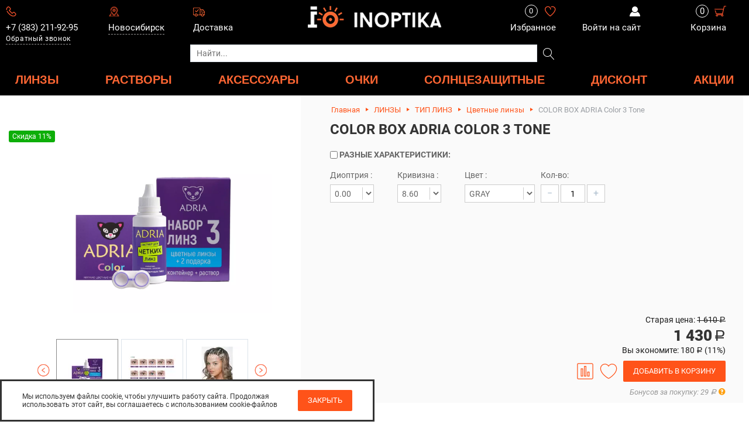

--- FILE ---
content_type: text/html; charset=utf-8
request_url: https://www.inoptika.ru/product/cvetnye-kontaktnye-linzy-adria-color-3-tone-dorozhnyj-nabor-adria-v-podarok/
body_size: 37398
content:
<!DOCTYPE html>
<html  lang="ru" dir="ltr">
<head>
<title>COLOR BOX Adria Color 3 Tone в Новосибирске | Купить контактные линзы в интернет-магазине ИнОптика</title>
    <base href="https://www.inoptika.ru/" />
    <meta http-equiv="Content-Type" content="text/html; charset=utf-8" data-ca-mode="ultimate" />
    <meta name="viewport" content="width=device-width, initial-scale=1"/>
    <meta name="description" content="Выгодная цена и быстрая доставка в Новосибирске. COLOR BOX Adria Color 3 Tone - заказать онлайн. Интернет-магазин InOptika.ru заботится о вашем зрении!" />

    <meta name='wmail-verification' content='82b9ac9096a69905'/>
        <meta name="format-detection" content="telephone=no">
    <meta name="yandex-verification" content="2f5226738ff74e7c" />






            <link rel="canonical" href="https://www.inoptika.ru/product/cvetnye-kontaktnye-linzy-adria-color-3-tone-dorozhnyj-nabor-adria-v-podarok/" />
    
    
    
    <meta property="og:type" content="product"/>
    <meta property="og:image" content="https://images.inoptika.ru/detailed/31/7d8fdffe-05f7-4cca-ace4-cd62a0c13c17.webp"/>

<meta property="og:url" content= "https://www.inoptika.ru/product/cvetnye-kontaktnye-linzy-adria-color-3-tone-dorozhnyj-nabor-adria-v-podarok/" />
<meta property="og:locale" content="ru">
<meta property="og:site_name" content="https://www.inoptika.ru">
<meta property="og:title" content="COLOR BOX Adria Color 3 Tone в Новосибирске | Купить контактные линзы в интернет-магазине ИнОптика"/>
<meta property="og:description" content="Выгодная цена и быстрая доставка в Новосибирске. COLOR BOX Adria Color 3 Tone - заказать онлайн. Интернет-магазин InOptika.ru заботится о вашем зрении!">


<script type="application/ld+json">{"@context":"https:\/\/schema.org","@type":"Organization","name":"Дешевые контактные линзы в интернет - магазине InOptika","email":"shop@inoptika.ru","url":"https:\/\/www.inoptika.ru","image":"https:\/\/www.inoptika.ru\/images\/logoblank\/io.png","telephone":["8 (800) 770-02-35","+7 (383) 211-92-95"],"address":{"@type":"PostalAddress","postalCode":"630009","addressLocality":"Новосибирск","streetAddress":"ул. Сакко и Ванцетти, дом 77"}}</script>
<script type="application/ld+json">{"@context":"https:\/\/schema.org","@type":"LocalBusiness","openingHours":"Monday through Sunday, all day","name":"Дешевые контактные линзы в интернет - магазине InOptika","telephone":["8 (800) 770-02-35","+7 (383) 211-92-95"],"email":"shop@inoptika.ru","image":"https:\/\/www.inoptika.ru\/images\/logoblank\/io.png","address":{"@type":"PostalAddress","streetAddress":"ул. Сакко и Ванцетти, дом 77","postalCode":"630009","addressLocality":"Новосибирск"}}</script>
<script type="application/ld+json">{"@context":"https:\/\/schema.org","@type":"Event","name":"👍Работаем более 20 лет","description":"Чтобы каждый человек мог в полной мере наслаждаться отличным зрением, интернет-магазин InOptika.ru предлагает огромный выбор контактных линз, средств ухода за ними и аксессуаров. Кроме того, на нашем сайте вы найдете косметику для ухода за кожей вокруг глаз и лица.","image":"https:\/\/www.inoptika.ru\/design\/themes\/inoptika\/media\/img\/io_logo.png","startDate":"2026-01-01T08:00","endDate":"2026-12-31T23:59","eventAttendanceMode":"https:\/\/schema.org\/OnlineEventAttendanceMode","location":{"@type":"VirtualLocation","url":"https:\/\/www.inoptika.ru\/about\/"}}</script>
<script type="application/ld+json">{"@context":"https:\/\/schema.org","@type":"Event","name":"💯Сертифицированные товары","description":"Сертифицированные товары в интернет-магазине ИнОптика!","image":"https:\/\/www.inoptika.ru\/design\/themes\/inoptika\/media\/img\/io_logo.png","startDate":"2026-01-01T08:00","endDate":"2026-12-31T23:59","eventAttendanceMode":"https:\/\/schema.org\/OnlineEventAttendanceMode","location":{"@type":"VirtualLocation","url":"https:\/\/www.inoptika.ru\/"}}</script>
<script type="application/ld+json">{"@context":"https:\/\/schema.org","@type":"Event","name":"📦Доставка от 1 дня","description":"Сертифицированные товары в интернет-магазине ИнОптика!","image":"https:\/\/www.inoptika.ru\/design\/themes\/inoptika\/media\/img\/io_logo.png","startDate":"2026-01-01T08:00","endDate":"2026-12-31T23:59","eventAttendanceMode":"https:\/\/schema.org\/OnlineEventAttendanceMode","location":{"@type":"VirtualLocation","url":"https:\/\/www.inoptika.ru\/dostavka\/"}}</script>


    <link href="https://www.inoptika.ru/design/themes/inoptika/media/images/favicon-io.svg" rel="shortcut icon" type="image/svg+xml" />

    

        <meta name="apple-itunes-app" content="app-id=1462880285">

    <meta name="smartbanner:title" content="InOptika">
    <meta name="smartbanner:author" content="OPTIKSERVIS, OOO">
    <meta name="smartbanner:price" content="Бесплатно">
    <meta name="smartbanner:price-suffix-google" content="ru.intoptika.android">
    <meta name="smartbanner:icon-google" content="https://play-lh.googleusercontent.com/MR7AC7fy5UD38j2XQ5FS2Qq6HabuaPO8JIx0EnJGdJY231_DOhizyQwzSv4Wj1Z4nM31=s360">
    <meta name="smartbanner:button" content="Скачать">
    <meta name="smartbanner:button-url-google" content="https://play.google.com/store/apps/details?id=ru.inoptika.android">
    <meta name="smartbanner:enabled-platforms" content="android">
    <meta name="smartbanner:line1" content="Промокод на скидку">
    <meta name="smartbanner:line2" content="в приложении InOptika">
    <meta name="smartbanner:line3" content="Быстрая доставка">
    <meta name="smartbanner:stars-color" content="#2980B9">
    <link rel="stylesheet" href="https://www.inoptika.ru//smartbanner/b2.min.css">
    <script src="https://www.inoptika.ru//smartbanner/b2.min.js?r=1"></script>
    <script src="js/lib/qrcode-generator/qrcode@1.4.4.js"></script>

    

    <link type="text/css" rel="stylesheet" href="https://www.inoptika.ru/var/cache/misc/assets/design/themes/inoptika/css/standalone.ecc1d03f29886fd68dea31d6fec352841768962829.css" />
    

    <!-- Yandex.Metrika counter -->
    <script type="text/javascript">
      setTimeout(function () {
        (function (m, e, t, r, i, k, a) {
          m[i] = m[i] || function () {
            (m[i].a = m[i].a || []).push(arguments)
          };
          m[i].l = 1 * new Date();
          for (var j = 0; j < document.scripts.length; j++) {
            if (document.scripts[j].src === r) {
              return;
            }
          }
          k = e.createElement(t), a = e.getElementsByTagName(t)[0], k.async = 1, k.src = r, a.parentNode.insertBefore(k, a)
        })(window, document, "script", "https://mc.yandex.ru/metrika/tag.js", "ym");
        ym(142763, "init", {
          clickmap: true,
          trackLinks: true,
          accurateTrackBounce: true,
          webvisor: true,
          ecommerce: "dataLayer"
        });
      }, 1500);
    </script>
    <!-- /Yandex.Metrika counter -->

    <!-- VK Retargeting -->
    <script type="text/javascript">!function (){var t=document.createElement("script");t.type="text/javascript",t.async=!0,t.src="https://vk.com/js/api/openapi.js?168",t.onload=function(){VK.Retargeting.Init("VK-RTRG-353074-c9R5H"),VK.Retargeting.Hit()},document.head.appendChild(t)}();</script>
    <!-- /VK Retargeting -->

    <!-- Rating Mail.ru counter -->
    <script type="text/javascript">
      var _tmr = window._tmr || (window._tmr = []);
      _tmr.push({id: "2669104", type: "pageView", start: (new Date()).getTime()});
      (function (d, w, id) {
        if (d.getElementById(id)) return;
        var ts = d.createElement("script"); ts.type = "text/javascript"; ts.async = true; ts.id = id;
        ts.src = "https://top-fwz1.mail.ru/js/code.js";
        var f = function () {var s = d.getElementsByTagName("script")[0]; s.parentNode.insertBefore(ts, s);};
        if (w.opera == "[object Opera]") { d.addEventListener("DOMContentLoaded", f, false); } else { f(); }
      })(document, window, "topmailru-code");
    </script>
    <!-- //Rating Mail.ru counter -->

    

    

</head>

<body>

                            
        <div class="ty-tygh  " id="tygh_container">

        <div id="ajax_overlay" class="ty-ajax-overlay"></div>
<div id="ajax_loading_box" class="ty-ajax-loading-box">
    <ul class="cssload-flex-container">
        <li>
            <span class="cssload-loading"></span>
        </li>
    </ul>
</div>
        <div class="cm-notification-container notification-container">
</div>
        <div class="ty-helper-container" id="tygh_main_container">
            <!-- Yandex.Metrika counter -->
            <noscript>
                <div><img src="https://mc.yandex.ru/watch/142763" style="position:absolute; left:-9999px;" alt=""/></div>
            </noscript>
            <!-- /Yandex.Metrika counter -->

            <!-- VK Retargeting -->
            <noscript>
                <img src="https://vk.com/rtrg?p=VK-RTRG-353074-c9R5H" style="position:fixed; left:-999px;" alt=""/>
            </noscript>
            <!-- VK Retargeting -->

            <!-- Rating Mail.ru counter -->
            <noscript><div><img src="https://top-fwz1.mail.ru/counter?id=2669104;js=na" style="border:0;position:absolute;left:-9999px;" alt="Top.Mail.Ru" /></div></noscript>
            <!-- //Rating Mail.ru counter -->

                                             
<div class="tygh-top-panel clearfix">
    <div class="container-fluid  ">
                    


                


                


    <div class="row-fluid ">                <div class="span16 top-grid" >
                <div class="row-fluid ">                <div class="span6 top-links-grid" >
                <div class="row-fluid ">                <div class="span16 " >
                <div class=" span6">
        <div class="ty-phone" id="top_phone">
    <div class="ty-menu__menu-btn hidden-desktop">
        <a class="ty-menu__item-link" id="ty-menu__menu-btn-trigger">
            <i class="ty-icon-short-list" style="font-size: 22px;"></i>
        </a>
    </div>
    <div id="block_top_phone">
                    <a href="tel:+73832119295">
                <i class="ico ico-phone"></i>
                <span class="visible-desktop">+7 (383) 211-92-95</span>
            </a>
                <div class="call-requests-wrapper">
                                    
<a id="opener_call_request_block3734" class="cm-dialog-opener cm-dialog-auto-size " href="https://www.inoptika.ru/index.php?dispatch=call_requests.request&amp;obj_prefix=block&amp;obj_id=3734" data-ca-target-id="content_call_request_block3734"  rel="nofollow"><span>Обратный звонок</span></a>

    <div class="hidden" id="content_call_request_block3734" title="Обратный звонок">
        
    </div>
        </div>

    <!--block_top_phone--></div>
    <!--top_phone--></div>

    </div><div class=" span5 visible-desktop">
        <div id="geolocation_city">
        <!-- Inline script moved to the bottom of the page -->

    <input type="hidden" name="url_geolocation" value="index.php?dispatch=products.view&amp;product_id=4932">
    <input type="hidden" name="result_ids" value="geolocation_city_link">
    <input type="hidden" id="geolocation_provider" value="browser"/>
    <input type="hidden" id="default_city" value="Новосибирск">
    <input type="hidden" name="pull_url_geolocation" value="index.php?dispatch=products.view&amp;product_id=4932">
        <div class="ty-geolocation" id="geolocation_city_link">
        <div>
            <input type="hidden" name="data_geolocation[geocity]" id="geocity" value="Новосибирск"/>
            <div class="geo-underline">
                                    
<a id="opener_geolocation_link" class="cm-dialog-opener cm-dialog-auto-size " href="https://www.inoptika.ru/index.php?dispatch=geolocation.popup_geo" data-ca-target-id="content_geolocation_link"  rel="nofollow"><i class="ico ico-geolocation"></i><span>Новосибирск</span></a>

    <div class="hidden" id="content_geolocation_link" title="Выбрать город">
        
    </div>
                            </div>
        </div>
        <div class="dropdown-city" id="dropdown-city">
            <div class="message">_this_your_city?</div>
            <div class="buttons-panel">
                <a href="javascript:void(0)" class="success"
                   onclick="find_city_success();">Да</a>

                <a class="cm-dialog-opener cm-dialog-auto-size change"
                   href="https://www.inoptika.ru/index.php?dispatch=geolocation.popup_geo" data-ca-target-id="content_geolocation_link"
                   onclick="$('#dropdown-city').hide();"
                   rel="nofollow">_no_and_change</a>
            </div>
        </div>

        <!--geolocation_city_link--></div>

</div>

    </div><div class=" span5 visible-desktop">
        <div class="ty-pay_deliver">
	<a href="https://www.inoptika.ru/dostavka/">
		<svg class="ty-icon-free-shipping" viewBox="0 0 100 100">
			<use xlink:href="design/themes/inoptika/media/images/courier.svg#courier"/>
		</svg>
		Доставка
	</a>
</div>
    </div>
        </div>
    </div>
        </div>
                            


                    <div class="span4 top-logo-grid" >
                <div class=" top-logo">
        <div class="ty-logo-container">
    <a href="https://www.inoptika.ru/" title="">
        <span class="hidden-phone">
            <img src="design/themes/inoptika/media/img/io_logo.png" width=""
                 height=""
                 alt="Иноптика" title="Иноптика" class="ty-logo-container__image" />
        </span>
        <span class="visible-phone">
            <img src="design/themes/inoptika/media/img/io_logo_new.png" alt="Иноптика" title="Иноптика" class="ty-logo-container__image" />
        </span>
    </a>
</div>
    </div>
        </div>
                            


                    <div class="span6 top-right-block" >
                <div class=" span5 visible-desktop">
        <div id="cart_wishlist_block">
	<div class="ty-cart_wishlist" id="cart_wishlist">
		<div>
			<div class="ty-wishlist-count">0</div>
			<a href="https://www.inoptika.ru/favorites/">
				<i class="ico ico-favorite"></i>
				<span>Избранное</span>
			</a>
		</div>
		<!--cart_wishlist--></div>
</div>
    </div><div class=" top-my-account span5 visible-desktop">
        <div id="my_account">
    <div id="account_info_3732">
                
                    <div>
                    <a href="https://www.inoptika.ru/reglogin/" class="my_account_title" rel="nofollow" title=Войти>
                        <i class="ico ico-account"></i>
                        <div class="clearfix"></div>
                        <span>Войти на сайт</span>
                    </a>
            </div>
                <!--account_info_3732--></div>
</div>

    </div><div class=" top_cart span5">
            <div id="cart_status_3733">
                    <div class="balloon-wrapper" style="text-align: right;">
                <a href="https://www.inoptika.ru/cart/">
        <span class="count-balloon">
            <span class="balloon-content">0</span>
        </span>
                    <i class="ico ico-cart"></i>
                    <span class="visible-desktop">Корзина</span>
                </a>
            </div>
                <!--cart_status_3733--></div>

    </div>
        </div>
    </div>                        


    <div class="row-fluid ">                <div class="span16 top-menu-grid" >
                <div class=" top_menu io-top-menu">
            <ul class="ty-menu__items cm-responsive-menu custom-ty-menu__items D-f_lg Fxw-w Jc-c Ai-c">
                    <li class="ty-menu__item ty-menu__menu-btn hidden">
                <a class="ty-menu__item-link" style="display: none;">
                    <i class="ty-icon-short-list"></i>
                    <span>Меню</span>
                </a>
            </li>
            <li class="custom-ty-menu__item ty-menu__item cm-menu-item-responsive top-grid" data-block-menu-id="geolocation_city"></li>
            <li class="custom-ty-menu__item ty-menu__item cm-menu-item-responsive top-grid">
                <a href="https://www.inoptika.ru/dostavka/">
                    <span>Доставка</span>
                </a>
            </li>
            <li class="custom-ty-menu__item ty-menu__item cm-menu-item-responsive top-grid" data-block-menu-id="my_account"></li>
            <li class="custom-ty-menu__item ty-menu__item cm-menu-item-responsive top-grid" data-block-menu-id="cart_wishlist_block"></li>
        
                                    
                        <li class="custom-ty-menu__item ty-menu__item cm-menu-item-responsive ty-menu__item-active">
                                    <a class="ty-menu__item-toggle hidden-desktop cm-responsive-menu-toggle">
                        <i class="ty-menu__icon-open ty-icon-down-open"></i>
                        <i class="ty-menu__icon-hide ty-icon-up-open"></i>
                    </a>
                                <a  href="https://www.inoptika.ru/category/kontaktnye-linzy/" class="ty-menu__item-link">
                    ЛИНЗЫ
                </a>
                
                                            <div class="ty-menu__submenu" id="topmenu_542_b534628e298083becd7b735cb57fa7c6">
                                                            <ul class="ty-menu__submenu-items cm-responsive-menu-submenu ty-menu__submenu-full-with">
                                    <li class="menu-sections menu-section_first Fxsh0 Bxz">
                                        <ul>
                                                                                                                                            <li class="ty-top-mine__submenu-col">
                                                                                                        <div class="ty-menu__submenu-item-header ty-menu__submenu-item-header-active">
                                                        <a href="https://www.inoptika.ru/category/kategorii/"                                                                class="ty-menu__submenu-link">ТИП ЛИНЗ</a>
                                                    </div>
                                                                                                            <a class="ty-menu__item-toggle hidden-desktop cm-responsive-menu-toggle">
                                                            <i class="ty-menu__icon-open ty-icon-down-open"></i>
                                                            <i class="ty-menu__icon-hide ty-icon-up-open"></i>
                                                        </a>
                                                                                                        <div class="ty-menu__submenu">
                                                        <ul class="ty-menu__submenu-list cm-responsive-menu-submenu">
                                                                                                                                                                                                                                                                                                                                                                                                        <li class="ty-menu__submenu-item">
                                                                        <a href="https://www.inoptika.ru/category/lens_odnodnevnye/"                                                                                class="ty-menu__submenu-link">Однодневные</a>
                                                                    </li>
                                                                                                                                                                                                                                                                            <li class="ty-menu__submenu-item">
                                                                        <a href="https://www.inoptika.ru/category/dvuhnedelnye/"                                                                                class="ty-menu__submenu-link">Двухнедельные</a>
                                                                    </li>
                                                                                                                                                                                                                                                                            <li class="ty-menu__submenu-item">
                                                                        <a href="https://www.inoptika.ru/category/ezhemesyachnye/"                                                                                class="ty-menu__submenu-link">Ежемесячные</a>
                                                                    </li>
                                                                                                                                                                                                                                                                            <li class="ty-menu__submenu-item">
                                                                        <a href="https://www.inoptika.ru/category/kvartalnye/"                                                                                class="ty-menu__submenu-link">Квартальные</a>
                                                                    </li>
                                                                                                                                                                                                                                                                            <li class="ty-menu__submenu-item">
                                                                        <a href="https://www.inoptika.ru/category/astigmaticheskie/"                                                                                class="ty-menu__submenu-link">Астигматические</a>
                                                                    </li>
                                                                                                                                                                                                                                                                            <li class="ty-menu__submenu-item">
                                                                        <a href="https://www.inoptika.ru/category/lens_multifocal/"                                                                                class="ty-menu__submenu-link">Мультифокальные</a>
                                                                    </li>
                                                                                                                                                                                                    <li class="ty-menu__submenu-item ty-menu__submenu-alt-link">
                                                                        <a href="https://www.inoptika.ru/category/kategorii/"
                                                                           class="ty-menu__submenu-link">Еще <i class="text-arrow">&rarr;</i></a>
                                                                    </li>
                                                                                                                                                                                                                                                    </ul>
                                                    </div>
                                                </li>
                                                                                                                                            <li class="ty-top-mine__submenu-col">
                                                                                                        <div class="ty-menu__submenu-item-header">
                                                        <a href="https://www.inoptika.ru/category/brands/"                                                                class="ty-menu__submenu-link">БРЕНДЫ</a>
                                                    </div>
                                                                                                            <a class="ty-menu__item-toggle hidden-desktop cm-responsive-menu-toggle">
                                                            <i class="ty-menu__icon-open ty-icon-down-open"></i>
                                                            <i class="ty-menu__icon-hide ty-icon-up-open"></i>
                                                        </a>
                                                                                                        <div class="ty-menu__submenu">
                                                        <ul class="ty-menu__submenu-list cm-responsive-menu-submenu">
                                                                                                                                                                                                                                                                                                                                                                                                        <li class="ty-menu__submenu-item">
                                                                        <a href="https://www.inoptika.ru/category/adria/"                                                                                class="ty-menu__submenu-link">ADRIA</a>
                                                                    </li>
                                                                                                                                                                                                                                                                            <li class="ty-menu__submenu-item">
                                                                        <a href="https://www.inoptika.ru/category/acuvue/"                                                                                class="ty-menu__submenu-link">Acuvue</a>
                                                                    </li>
                                                                                                                                                                                                                                                                            <li class="ty-menu__submenu-item">
                                                                        <a href="https://www.inoptika.ru/category/airoptix/"                                                                                class="ty-menu__submenu-link">AirOptix</a>
                                                                    </li>
                                                                                                                                                                                                                                                                            <li class="ty-menu__submenu-item">
                                                                        <a href="https://www.inoptika.ru/category/biofinity/"                                                                                class="ty-menu__submenu-link">Biofinity</a>
                                                                    </li>
                                                                                                                                                                                                                                                                            <li class="ty-menu__submenu-item">
                                                                        <a href="https://www.inoptika.ru/category/biomedics/"                                                                                class="ty-menu__submenu-link">Biomedics</a>
                                                                    </li>
                                                                                                                                                                                                                                                                            <li class="ty-menu__submenu-item">
                                                                        <a href="https://www.inoptika.ru/category/biotrue/"                                                                                class="ty-menu__submenu-link">Biotrue</a>
                                                                    </li>
                                                                                                                                                                                                    <li class="ty-menu__submenu-item ty-menu__submenu-alt-link">
                                                                        <a href="https://www.inoptika.ru/category/brands/"
                                                                           class="ty-menu__submenu-link">Еще <i class="text-arrow">&rarr;</i></a>
                                                                    </li>
                                                                                                                                                                                                                                                    </ul>
                                                    </div>
                                                </li>
                                                                                                                                            <li class="ty-top-mine__submenu-col">
                                                                                                        <div class="ty-menu__submenu-item-header">
                                                        <a href="https://www.inoptika.ru/category/manufacturer/"                                                                class="ty-menu__submenu-link">ПРОИЗВОДИТЕЛИ ЛИНЗ</a>
                                                    </div>
                                                                                                            <a class="ty-menu__item-toggle hidden-desktop cm-responsive-menu-toggle">
                                                            <i class="ty-menu__icon-open ty-icon-down-open"></i>
                                                            <i class="ty-menu__icon-hide ty-icon-up-open"></i>
                                                        </a>
                                                                                                        <div class="ty-menu__submenu">
                                                        <ul class="ty-menu__submenu-list cm-responsive-menu-submenu">
                                                                                                                                                                                                                                                                                                                                                                                                        <li class="ty-menu__submenu-item">
                                                                        <a href="https://www.inoptika.ru/category/interojo-inc/"                                                                                class="ty-menu__submenu-link">ADRIA (Interojo)</a>
                                                                    </li>
                                                                                                                                                                                                                                                                            <li class="ty-menu__submenu-item">
                                                                        <a href="https://www.inoptika.ru/category/lens_ciba-vision/"                                                                                class="ty-menu__submenu-link">Alcon</a>
                                                                    </li>
                                                                                                                                                                                                                                                                            <li class="ty-menu__submenu-item">
                                                                        <a href="https://www.inoptika.ru/category/lens_bauschlomb/"                                                                                class="ty-menu__submenu-link">Bausch+Lomb</a>
                                                                    </li>
                                                                                                                                                                                                                                                                            <li class="ty-menu__submenu-item">
                                                                        <a href="https://www.inoptika.ru/category/lens_johnsonjohnson/"                                                                                class="ty-menu__submenu-link">Johnson&amp;Johnson</a>
                                                                    </li>
                                                                                                                                                                                                                                                                            <li class="ty-menu__submenu-item">
                                                                        <a href="https://www.inoptika.ru/category/lens_ocular-scieces/"                                                                                class="ty-menu__submenu-link">Cooper Vision</a>
                                                                    </li>
                                                                                                                                                                                                                                                                            <li class="ty-menu__submenu-item">
                                                                        <a href="https://www.inoptika.ru/category/lens_ophthalmix/"                                                                                class="ty-menu__submenu-link">Ophthalmix</a>
                                                                    </li>
                                                                                                                                                                                                    <li class="ty-menu__submenu-item ty-menu__submenu-alt-link">
                                                                        <a href="https://www.inoptika.ru/category/manufacturer/"
                                                                           class="ty-menu__submenu-link">Еще <i class="text-arrow">&rarr;</i></a>
                                                                    </li>
                                                                                                                                                                                                                                                    </ul>
                                                    </div>
                                                </li>
                                                                                    </ul>
                                    </li>

                                                                            <li class="menu-sections menu-section_second Bxz">
                                                                                                                                        <a class="ty-overflow-hidden ty-position-relative" href="https://www.inoptika.ru/product/kontaktnye-linzy-adria-season-2-linzy-clone/">
                                                    <span>Контактные линзы ADRIA Season (2 линзы)</span>
                                                                                                            <img src="https://images.inoptika.ru/thumbnails/200/200/detailed/17/c088cf8a-ffd0-4854-818b-3364f3bf8fe8.webp"
                                                             alt="Контактные линзы ADRIA Season (2 линзы)"
                                                             title="Контактные линзы ADRIA Season (2 линзы)"/>
                                                                                                    </a>
                                                                                            <a class="ty-overflow-hidden ty-position-relative" href="https://www.inoptika.ru/product/cvetnye-kontaktnye-linzy-adria-glamorous-kontejner-maska-dlja-lica-v-podarok_g6/">
                                                    <span>COLOR BOX ADRIA Glamorous</span>
                                                                                                            <img src="https://images.inoptika.ru/thumbnails/200/200/detailed/31/74b0eb69-8475-42a9-a63a-826ad425b3bf.webp"
                                                             alt="COLOR BOX ADRIA Glamorous"
                                                             title="COLOR BOX ADRIA Glamorous"/>
                                                                                                    </a>
                                                                                    </li>
                                                                    </ul>
                                                    </div>
                    
                            </li>
        
                                    
                        <li class="custom-ty-menu__item ty-menu__item cm-menu-item-responsive">
                                    <a class="ty-menu__item-toggle hidden-desktop cm-responsive-menu-toggle">
                        <i class="ty-menu__icon-open ty-icon-down-open"></i>
                        <i class="ty-menu__icon-hide ty-icon-up-open"></i>
                    </a>
                                <a  href="https://www.inoptika.ru/category/rastvory/" class="ty-menu__item-link">
                    РАСТВОРЫ
                </a>
                
                                            <div class="ty-menu__submenu" id="topmenu_542_c09253c56d57f20c3ccd8419f2c75c99">
                                                            <ul class="ty-menu__submenu-items cm-responsive-menu-submenu ty-menu__submenu-full-with">
                                    <li class="menu-sections menu-section_first Fxsh0 Bxz">
                                        <ul>
                                                                                                                                            <li class="ty-top-mine__submenu-col">
                                                                                                        <div class="ty-menu__submenu-item-header">
                                                        <a href="https://www.inoptika.ru/category/rastvory-proizvoditeli/"                                                                class="ty-menu__submenu-link">ПРОИЗВОДИТЕЛИ РАСТВОРОВ</a>
                                                    </div>
                                                                                                            <a class="ty-menu__item-toggle hidden-desktop cm-responsive-menu-toggle">
                                                            <i class="ty-menu__icon-open ty-icon-down-open"></i>
                                                            <i class="ty-menu__icon-hide ty-icon-up-open"></i>
                                                        </a>
                                                                                                        <div class="ty-menu__submenu">
                                                        <ul class="ty-menu__submenu-list cm-responsive-menu-submenu">
                                                                                                                                                                                                                                                                                                                                                                                                        <li class="ty-menu__submenu-item">
                                                                        <a href="https://www.inoptika.ru/category/adria-2/"                                                                                class="ty-menu__submenu-link">Adria</a>
                                                                    </li>
                                                                                                                                                                                                                                                                            <li class="ty-menu__submenu-item">
                                                                        <a href="https://www.inoptika.ru/category/deniq/"                                                                                class="ty-menu__submenu-link">DeniQ</a>
                                                                    </li>
                                                                                                                                                                                                                                                                            <li class="ty-menu__submenu-item">
                                                                        <a href="https://www.inoptika.ru/category/alcon/"                                                                                class="ty-menu__submenu-link">Alcon</a>
                                                                    </li>
                                                                                                                                                                                                                                                                            <li class="ty-menu__submenu-item">
                                                                        <a href="https://www.inoptika.ru/category/rastvory_amo-allergan/"                                                                                class="ty-menu__submenu-link">Johnson&amp;Johnson (AMO)</a>
                                                                    </li>
                                                                                                                                                                                                                                                                            <li class="ty-menu__submenu-item">
                                                                        <a href="https://www.inoptika.ru/category/rastvory_avizor/"                                                                                class="ty-menu__submenu-link">Avizor</a>
                                                                    </li>
                                                                                                                                                                                                                                                                            <li class="ty-menu__submenu-item">
                                                                        <a href="https://www.inoptika.ru/category/rastvory_bauschlomb/"                                                                                class="ty-menu__submenu-link">Bausch&amp;Lomb</a>
                                                                    </li>
                                                                                                                                                                                                    <li class="ty-menu__submenu-item ty-menu__submenu-alt-link">
                                                                        <a href="https://www.inoptika.ru/category/rastvory-proizvoditeli/"
                                                                           class="ty-menu__submenu-link">Еще <i class="text-arrow">&rarr;</i></a>
                                                                    </li>
                                                                                                                                                                                                                                                    </ul>
                                                    </div>
                                                </li>
                                                                                                                                            <li class="ty-top-mine__submenu-col">
                                                                                                        <div class="ty-menu__submenu-item-header">
                                                        <a href="https://www.inoptika.ru/category/rastvory-kategory/"                                                                class="ty-menu__submenu-link">ТИП РАСТВОРА</a>
                                                    </div>
                                                                                                            <a class="ty-menu__item-toggle hidden-desktop cm-responsive-menu-toggle">
                                                            <i class="ty-menu__icon-open ty-icon-down-open"></i>
                                                            <i class="ty-menu__icon-hide ty-icon-up-open"></i>
                                                        </a>
                                                                                                        <div class="ty-menu__submenu">
                                                        <ul class="ty-menu__submenu-list cm-responsive-menu-submenu">
                                                                                                                                                                                                                                                                                                                                                                                                        <li class="ty-menu__submenu-item">
                                                                        <a href="https://www.inoptika.ru/category/dlya-vseh-tipov-kontaktnyh-linz/"                                                                                class="ty-menu__submenu-link">Для всех типов контактных линз</a>
                                                                    </li>
                                                                                                                                                                                                                                                                            <li class="ty-menu__submenu-item">
                                                                        <a href="https://www.inoptika.ru/category/rigid-lenses/"                                                                                class="ty-menu__submenu-link">Для жестких контактных линз</a>
                                                                    </li>
                                                                                                                                                                                                                                                                            <li class="ty-menu__submenu-item">
                                                                        <a href="https://www.inoptika.ru/category/peroksidnye-sistemy/"                                                                                class="ty-menu__submenu-link">Пероксидные и очищающие системы</a>
                                                                    </li>
                                                                                                                                                                                                                                                                                                                    </ul>
                                                    </div>
                                                </li>
                                                                                                                                            <li class="ty-top-mine__submenu-col">
                                                                                                        <div class="ty-menu__submenu-item-header">
                                                        <a href="https://www.inoptika.ru/category/eyedrops/"                                                                class="ty-menu__submenu-link">КАПЛИ</a>
                                                    </div>
                                                                                                            <a class="ty-menu__item-toggle hidden-desktop cm-responsive-menu-toggle">
                                                            <i class="ty-menu__icon-open ty-icon-down-open"></i>
                                                            <i class="ty-menu__icon-hide ty-icon-up-open"></i>
                                                        </a>
                                                                                                        <div class="ty-menu__submenu">
                                                        <ul class="ty-menu__submenu-list cm-responsive-menu-submenu">
                                                                                                                                                                                                                                                                                                                                                                                                        <li class="ty-menu__submenu-item">
                                                                        <a href="https://www.inoptika.ru/category/adria-1/"                                                                                class="ty-menu__submenu-link">Adria</a>
                                                                    </li>
                                                                                                                                                                                                                                                                            <li class="ty-menu__submenu-item">
                                                                        <a href="https://www.inoptika.ru/category/alcon-1/"                                                                                class="ty-menu__submenu-link">Alcon</a>
                                                                    </li>
                                                                                                                                                                                                                                                                            <li class="ty-menu__submenu-item">
                                                                        <a href="https://www.inoptika.ru/category/avizor/"                                                                                class="ty-menu__submenu-link">Avizor</a>
                                                                    </li>
                                                                                                                                                                                                                                                                            <li class="ty-menu__submenu-item">
                                                                        <a href="https://www.inoptika.ru/category/bausch-and-lomb/"                                                                                class="ty-menu__submenu-link">Bausch&amp;Lomb</a>
                                                                    </li>
                                                                                                                                                                                                                                                                            <li class="ty-menu__submenu-item">
                                                                        <a href="https://www.inoptika.ru/category/optimed/"                                                                                class="ty-menu__submenu-link">Optimed</a>
                                                                    </li>
                                                                                                                                                                                                                                                                                                                    </ul>
                                                    </div>
                                                </li>
                                                                                    </ul>
                                    </li>

                                                                            <li class="menu-sections menu-section_second Bxz">
                                                                                                                                        <a class="ty-overflow-hidden ty-position-relative" href="https://www.inoptika.ru/product/adria-3tn-2-pack-1/">
                                                    <span>Цветные контактные линзы ADRIA Color 3 Tone (2 линзы)</span>
                                                                                                            <img src="https://images.inoptika.ru/thumbnails/200/200/detailed/14/21d5d34f-b598-457b-8f04-50297017c019.webp"
                                                             alt="Цветные контактные линзы ADRIA Color 3 Tone (2 линзы)"
                                                             title="Цветные контактные линзы ADRIA Color 3 Tone (2 линзы)"/>
                                                                                                    </a>
                                                                                            <a class="ty-overflow-hidden ty-position-relative" href="https://www.inoptika.ru/product/morning-q38-adria-season-4-pack-nab-im/">
                                                    <span>ADRIA Season MAX</span>
                                                                                                            <img src="https://images.inoptika.ru/thumbnails/200/200/detailed/31/6208cd9b-4017-4876-b6e5-b23388392820.webp"
                                                             alt="ADRIA Season MAX"
                                                             title="ADRIA Season MAX"/>
                                                                                                    </a>
                                                                                    </li>
                                                                    </ul>
                                                    </div>
                    
                            </li>
        
                                    
                        <li class="custom-ty-menu__item ty-menu__item cm-menu-item-responsive">
                                    <a class="ty-menu__item-toggle hidden-desktop cm-responsive-menu-toggle">
                        <i class="ty-menu__icon-open ty-icon-down-open"></i>
                        <i class="ty-menu__icon-hide ty-icon-up-open"></i>
                    </a>
                                <a  href="https://www.inoptika.ru/category/aksessuary/" class="ty-menu__item-link">
                    АКСЕССУАРЫ
                </a>
                
                                                                    <div class="ty-menu__submenu">
                            <ul class="ty-menu__submenu-items ty-menu__submenu-items-simple cm-responsive-menu-submenu">
                                
                                                                                                        <li class="ty-menu__submenu-item">
                                        <a class="ty-menu__submenu-link"  href="https://www.inoptika.ru/category/aksessuary-adria/">Аксессуары ADRIA</a>
                                    </li>
                                                                                                        <li class="ty-menu__submenu-item">
                                        <a class="ty-menu__submenu-link"  href="https://www.inoptika.ru/category/kontejnery/">Контейнеры для линз</a>
                                    </li>
                                                                                                        <li class="ty-menu__submenu-item">
                                        <a class="ty-menu__submenu-link"  href="https://www.inoptika.ru/category/nabori/">Наборы для линз</a>
                                    </li>
                                                                                                        <li class="ty-menu__submenu-item">
                                        <a class="ty-menu__submenu-link"  href="https://www.inoptika.ru/category/salfetki/">Салфетки, спреи, футляры для очков</a>
                                    </li>
                                                                                                        <li class="ty-menu__submenu-item">
                                        <a class="ty-menu__submenu-link"  href="https://www.inoptika.ru/category/prochie-aksessuary/">Прочие аксессуары</a>
                                    </li>
                                                                
                                                            </ul>
                        </div>
                    
                            </li>
        
                                    
                        <li class="custom-ty-menu__item ty-menu__item ty-menu__item-nodrop">
                                <a  href="https://www.inoptika.ru/category/antifari/" class="ty-menu__item-link">
                    ОЧКИ
                </a>
                            </li>
        
                                    
                        <li class="custom-ty-menu__item ty-menu__item ty-menu__item-nodrop">
                                <a  href="https://www.inoptika.ru/category/sunglasses/" class="ty-menu__item-link">
                    Солнцезащитные
                </a>
                            </li>
        
                                    
                        <li class="custom-ty-menu__item ty-menu__item ty-menu__item-nodrop">
                                <a  href="https://www.inoptika.ru/category/kits/" class="ty-menu__item-link">
                    ДИСКОНТ
                </a>
                            </li>
                    <li class="custom-ty-menu__item ty-menu__item ty-menu__item-nodrop cm-menu-item-responsive">
                <a href="https://www.inoptika.ru/promotions/" class="ty-menu__item-link">
                    Акции
                </a>
            </li>

                <li class="block-search custom-ty-menu__item">
            <div class="ty-search-block ty-center-block">
    <form action="https://www.inoptika.ru/" name="search_form" method="get" id="search_form" class="ui-front">
        <input type="hidden" name="subcats" value="Y"/>
        <input type="hidden" name="pcode_from_q" value="Y"/>
        <input type="hidden" name="pshort" value="Y"/>
        <input type="hidden" name="pfull" value="Y"/>
        <input type="hidden" name="pname" value="Y"/>
        <input type="hidden" name="pkeywords" value="Y"/>
        <input type="hidden" name="search_performed" value="Y"/>

        
        <div class="ty-position-relative ui-front">
            <input type="search" name="q" value="" id="search_input" class="ty-search-block__input site-search-input" placeholder="Найти..."/>

                    </div>
        <button title="Найти" class="ty-search-magnifier" type="submit"><span class="lnr lnr-magnifier"></span></button>
<input type="hidden" name="dispatch" value="products.search" />
    </form>
</div>

<!-- Inline script moved to the bottom of the page -->
        </li>
    </ul>
    <!-- Inline script moved to the bottom of the page -->


    </div>
        </div>
    </div>
        </div>
    </div>
</div>
</div>


<div class="tygh-content clearfix">
    <div class="container-fluid  content-grid">
                    


                


    <div class="row-fluid ">                <div class="span16 card-product-block" >
                <div class="ty-wysiwyg-content" ><style>
.card-product-block .ty-product-block__option select:focus + option[value=""] {
color: red;
}
</style></div><!-- Inline script moved to the bottom of the page -->

<!-- Inline script moved to the bottom of the page -->
<!-- Inline script moved to the bottom of the page -->




<div class="ty-product-block ty-product-detail">
            <div class="hidden-desktop hidden-tablet ty-mb-m">
            <div id="breadcrumbs_137">

    <div class="ty-breadcrumbs clearfix" id="breadcrumbs_block">
        <a href="https://www.inoptika.ru/" class="ty-breadcrumbs__a">Главная</a><span class="ty-breadcrumbs__slash"></span><a href="https://www.inoptika.ru/category/kontaktnye-linzy/" class="ty-breadcrumbs__a">ЛИНЗЫ</a><span class="ty-breadcrumbs__slash"></span><a href="https://www.inoptika.ru/category/kategorii/" class="ty-breadcrumbs__a">ТИП ЛИНЗ</a><span class="ty-breadcrumbs__slash"></span><a href="https://www.inoptika.ru/category/lens_cvetnye/" class="ty-breadcrumbs__a">Цветные линзы</a><span class="ty-breadcrumbs__slash"></span><span class="ty-breadcrumbs__current">COLOR BOX ADRIA Color 3 Tone</span>        <!--breadcrumbs_block--></div>
    <!-- Inline script moved to the bottom of the page -->
<!--breadcrumbs_137--></div>

                            <span class="ty-product-block-title" >COLOR BOX ADRIA Color 3 Tone</span>
            
                    </div>
    
    <div class="oc-product-block__wrapper">
        <div class="cm-reload-4932" id="product_meta_data_4932">
            <div class="hidden" id="product_info_meta"
                 data-product-id="4932"
                 data-product-price="1430.000000"
                 data-product-id-hash="4932_1-47_2-233_3-771"></div>
            <!--product_meta_data_4932--></div>
                                                                                                
    
    
















    










<div class="hidden" id="open_id" title="Получить уведомление">
    <div class="ty-control-group ty-input-append ty-product-notify-email dialog_notification_product" id="product_notify_4932">
        <form action="https://www.inoptika.ru/" method="post">

            <input type="hidden" name="enable" value="Y"  />
            <input type="hidden" name="product_id" value="4932"/>

            <label id="product_notify_email_label" for="product_notify_email_4932" class="cm-required cm-email hidden">E-mail</label>
            <input type="email" name="email" id="product_notify_email_4932" size="20" value="Ваш e-mail" class="ty-product-notify-email__input cm-hint" title="Ваш e-mail" />

            <button class="ty-btn__primary ty-btn cm-ajax cm-dialog-closer" type="submit" name="dispatch[products.product_notifications]">Сообщить мне, когда товар будет в наличии</button>
        </form>
    </div>
</div>
            <div class="oc-product-block__img-wrapper D-f_md">
                <div class="block_img D-f_md ty-width-full">

                                            <div class="ty-product-block__img cm-reload-4932 D-f_md Jc-sb Fxd-c ty-width-full"
                             id="product_images_4932_update">

                                                        
    <div class="category-tags-container">
            <span class="ty-discount-label-tag discount-tag">
            <span class="product-tag ">
                Скидка 11%
            </span>
        </span>
    
    
    </div>

    <div class="my-acuvue__ico-grid " style=""></div>

                            
    
    
    
<div class="ty-product-img ty-product-block__photo ty-center cm-preview-wrapper Bxz">
    <a id="det_img_link_493269727c5319f30_31913" data-ca-image-id="preview[product_images_493269727c5319f30]" class="cm-image-previewer cm-previewer ty-previewer lazy-wrap" data-ca-image-width="1200" data-ca-image-height="800" href="https://images.inoptika.ru/thumbnails/1200/800/detailed/31/7d8fdffe-05f7-4cca-ace4-cd62a0c13c17.webp" title="COLOR BOX ADRIA Color 3 Tone"><img class="ty-pict   lazy  cm-image" id="det_img_493269727c5319f30_31913"  data-original="https://images.inoptika.ru/thumbnails/1200/800/detailed/31/7d8fdffe-05f7-4cca-ace4-cd62a0c13c17.webp" data-src="https://images.inoptika.ru/thumbnails/1200/800/detailed/31/7d8fdffe-05f7-4cca-ace4-cd62a0c13c17.webp" src="https://www.inoptika.ru/design/themes/responsive/media/images/icons/spinner.gif" alt="COLOR BOX ADRIA Color 3 Tone" title="COLOR BOX ADRIA Color 3 Tone" /><span class="ty-previewer__icon hidden-phone"></span></a>
                        <a id="det_img_link_493269727c5319f30_22597" data-ca-image-id="preview[product_images_493269727c5319f30]" class="cm-image-previewer hidden cm-previewer ty-previewer lazy-wrap" data-ca-image-width="1200" data-ca-image-height="800" href="https://images.inoptika.ru/thumbnails/1200/800/detailed/22/color3id_enl_y26r-ym_ykqz-o4.webp" title="COLOR BOX ADRIA Color 3 Tone"><img class="ty-pict   lazy  cm-image" id="det_img_493269727c5319f30_22597"  data-original="https://images.inoptika.ru/thumbnails/1200/800/detailed/22/color3id_enl_y26r-ym_ykqz-o4.webp" data-src="https://images.inoptika.ru/thumbnails/1200/800/detailed/22/color3id_enl_y26r-ym_ykqz-o4.webp" src="https://www.inoptika.ru/design/themes/responsive/media/images/icons/spinner.gif" alt="COLOR BOX ADRIA Color 3 Tone" title="COLOR BOX ADRIA Color 3 Tone" /><span class="ty-previewer__icon hidden-phone"></span></a>                                <a id="det_img_link_493269727c5319f30_22598" data-ca-image-id="preview[product_images_493269727c5319f30]" class="cm-image-previewer hidden cm-previewer ty-previewer lazy-wrap" data-ca-image-width="1200" data-ca-image-height="800" href="https://images.inoptika.ru/thumbnails/1200/800/detailed/22/file_117_enl_z8gg-qm_s2rd-ka.webp" title="COLOR BOX ADRIA Color 3 Tone"><img class="ty-pict   lazy  cm-image" id="det_img_493269727c5319f30_22598"  data-original="https://images.inoptika.ru/thumbnails/1200/800/detailed/22/file_117_enl_z8gg-qm_s2rd-ka.webp" data-src="https://images.inoptika.ru/thumbnails/1200/800/detailed/22/file_117_enl_z8gg-qm_s2rd-ka.webp" src="https://www.inoptika.ru/design/themes/responsive/media/images/icons/spinner.gif" alt="COLOR BOX ADRIA Color 3 Tone" title="COLOR BOX ADRIA Color 3 Tone" /><span class="ty-previewer__icon hidden-phone"></span></a>                                <a id="det_img_link_493269727c5319f30_22599" data-ca-image-id="preview[product_images_493269727c5319f30]" class="cm-image-previewer hidden cm-previewer ty-previewer lazy-wrap" data-ca-image-width="1200" data-ca-image-height="800" href="https://images.inoptika.ru/thumbnails/1200/800/detailed/22/file_119_enl_7o1h-ik_elfq-xb.webp" title="COLOR BOX ADRIA Color 3 Tone"><img class="ty-pict   lazy  cm-image" id="det_img_493269727c5319f30_22599"  data-original="https://images.inoptika.ru/thumbnails/1200/800/detailed/22/file_119_enl_7o1h-ik_elfq-xb.webp" data-src="https://images.inoptika.ru/thumbnails/1200/800/detailed/22/file_119_enl_7o1h-ik_elfq-xb.webp" src="https://www.inoptika.ru/design/themes/responsive/media/images/icons/spinner.gif" alt="COLOR BOX ADRIA Color 3 Tone" title="COLOR BOX ADRIA Color 3 Tone" /><span class="ty-previewer__icon hidden-phone"></span></a>                                <a id="det_img_link_493269727c5319f30_22600" data-ca-image-id="preview[product_images_493269727c5319f30]" class="cm-image-previewer hidden cm-previewer ty-previewer lazy-wrap" data-ca-image-width="1200" data-ca-image-height="800" href="https://images.inoptika.ru/thumbnails/1200/800/detailed/22/COLOR-3-TON-TRUE-SAPPHIRE_z4wn-w3.webp" title="COLOR BOX ADRIA Color 3 Tone"><img class="ty-pict   lazy  cm-image" id="det_img_493269727c5319f30_22600"  data-original="https://images.inoptika.ru/thumbnails/1200/800/detailed/22/COLOR-3-TON-TRUE-SAPPHIRE_z4wn-w3.webp" data-src="https://images.inoptika.ru/thumbnails/1200/800/detailed/22/COLOR-3-TON-TRUE-SAPPHIRE_z4wn-w3.webp" src="https://www.inoptika.ru/design/themes/responsive/media/images/icons/spinner.gif" alt="COLOR BOX ADRIA Color 3 Tone" title="COLOR BOX ADRIA Color 3 Tone" /><span class="ty-previewer__icon hidden-phone"></span></a>                                <a id="det_img_link_493269727c5319f30_22601" data-ca-image-id="preview[product_images_493269727c5319f30]" class="cm-image-previewer hidden cm-previewer ty-previewer lazy-wrap" data-ca-image-width="1200" data-ca-image-height="800" href="https://images.inoptika.ru/thumbnails/1200/800/detailed/22/COLOR_3_TON_AMETYST_ph8z-yq.webp" title="COLOR BOX ADRIA Color 3 Tone"><img class="ty-pict   lazy  cm-image" id="det_img_493269727c5319f30_22601"  data-original="https://images.inoptika.ru/thumbnails/1200/800/detailed/22/COLOR_3_TON_AMETYST_ph8z-yq.webp" data-src="https://images.inoptika.ru/thumbnails/1200/800/detailed/22/COLOR_3_TON_AMETYST_ph8z-yq.webp" src="https://www.inoptika.ru/design/themes/responsive/media/images/icons/spinner.gif" alt="COLOR BOX ADRIA Color 3 Tone" title="COLOR BOX ADRIA Color 3 Tone" /><span class="ty-previewer__icon hidden-phone"></span></a>                                <a id="det_img_link_493269727c5319f30_22602" data-ca-image-id="preview[product_images_493269727c5319f30]" class="cm-image-previewer hidden cm-previewer ty-previewer lazy-wrap" data-ca-image-width="1200" data-ca-image-height="800" href="https://images.inoptika.ru/thumbnails/1200/800/detailed/22/COLOR_3_TON_BROWN_aih0-5w.webp" title="COLOR BOX ADRIA Color 3 Tone"><img class="ty-pict   lazy  cm-image" id="det_img_493269727c5319f30_22602"  data-original="https://images.inoptika.ru/thumbnails/1200/800/detailed/22/COLOR_3_TON_BROWN_aih0-5w.webp" data-src="https://images.inoptika.ru/thumbnails/1200/800/detailed/22/COLOR_3_TON_BROWN_aih0-5w.webp" src="https://www.inoptika.ru/design/themes/responsive/media/images/icons/spinner.gif" alt="COLOR BOX ADRIA Color 3 Tone" title="COLOR BOX ADRIA Color 3 Tone" /><span class="ty-previewer__icon hidden-phone"></span></a>                                <a id="det_img_link_493269727c5319f30_22603" data-ca-image-id="preview[product_images_493269727c5319f30]" class="cm-image-previewer hidden cm-previewer ty-previewer lazy-wrap" data-ca-image-width="1200" data-ca-image-height="800" href="https://images.inoptika.ru/thumbnails/1200/800/detailed/22/COLOR_3_TON_GRAY_rwgm-wi.webp" title="COLOR BOX ADRIA Color 3 Tone"><img class="ty-pict   lazy  cm-image" id="det_img_493269727c5319f30_22603"  data-original="https://images.inoptika.ru/thumbnails/1200/800/detailed/22/COLOR_3_TON_GRAY_rwgm-wi.webp" data-src="https://images.inoptika.ru/thumbnails/1200/800/detailed/22/COLOR_3_TON_GRAY_rwgm-wi.webp" src="https://www.inoptika.ru/design/themes/responsive/media/images/icons/spinner.gif" alt="COLOR BOX ADRIA Color 3 Tone" title="COLOR BOX ADRIA Color 3 Tone" /><span class="ty-previewer__icon hidden-phone"></span></a>                                <a id="det_img_link_493269727c5319f30_22604" data-ca-image-id="preview[product_images_493269727c5319f30]" class="cm-image-previewer hidden cm-previewer ty-previewer lazy-wrap" data-ca-image-width="1200" data-ca-image-height="800" href="https://images.inoptika.ru/thumbnails/1200/800/detailed/22/COLOR_3_TON_GREEN_abf8-7v.webp" title="COLOR BOX ADRIA Color 3 Tone"><img class="ty-pict   lazy  cm-image" id="det_img_493269727c5319f30_22604"  data-original="https://images.inoptika.ru/thumbnails/1200/800/detailed/22/COLOR_3_TON_GREEN_abf8-7v.webp" data-src="https://images.inoptika.ru/thumbnails/1200/800/detailed/22/COLOR_3_TON_GREEN_abf8-7v.webp" src="https://www.inoptika.ru/design/themes/responsive/media/images/icons/spinner.gif" alt="COLOR BOX ADRIA Color 3 Tone" title="COLOR BOX ADRIA Color 3 Tone" /><span class="ty-previewer__icon hidden-phone"></span></a>                                <a id="det_img_link_493269727c5319f30_22606" data-ca-image-id="preview[product_images_493269727c5319f30]" class="cm-image-previewer hidden cm-previewer ty-previewer lazy-wrap" data-ca-image-width="1200" data-ca-image-height="800" href="https://images.inoptika.ru/thumbnails/1200/800/detailed/22/COLOR_3_TON_HAZEL_zqtj-t7.webp" title="COLOR BOX ADRIA Color 3 Tone"><img class="ty-pict   lazy  cm-image" id="det_img_493269727c5319f30_22606"  data-original="https://images.inoptika.ru/thumbnails/1200/800/detailed/22/COLOR_3_TON_HAZEL_zqtj-t7.webp" data-src="https://images.inoptika.ru/thumbnails/1200/800/detailed/22/COLOR_3_TON_HAZEL_zqtj-t7.webp" src="https://www.inoptika.ru/design/themes/responsive/media/images/icons/spinner.gif" alt="COLOR BOX ADRIA Color 3 Tone" title="COLOR BOX ADRIA Color 3 Tone" /><span class="ty-previewer__icon hidden-phone"></span></a>                                <a id="det_img_link_493269727c5319f30_22607" data-ca-image-id="preview[product_images_493269727c5319f30]" class="cm-image-previewer hidden cm-previewer ty-previewer lazy-wrap" data-ca-image-width="1200" data-ca-image-height="800" href="https://images.inoptika.ru/thumbnails/1200/800/detailed/22/COLOR_3_TON_HONEY_0bis-55.webp" title="COLOR BOX ADRIA Color 3 Tone"><img class="ty-pict   lazy  cm-image" id="det_img_493269727c5319f30_22607"  data-original="https://images.inoptika.ru/thumbnails/1200/800/detailed/22/COLOR_3_TON_HONEY_0bis-55.webp" data-src="https://images.inoptika.ru/thumbnails/1200/800/detailed/22/COLOR_3_TON_HONEY_0bis-55.webp" src="https://www.inoptika.ru/design/themes/responsive/media/images/icons/spinner.gif" alt="COLOR BOX ADRIA Color 3 Tone" title="COLOR BOX ADRIA Color 3 Tone" /><span class="ty-previewer__icon hidden-phone"></span></a>                                <a id="det_img_link_493269727c5319f30_22608" data-ca-image-id="preview[product_images_493269727c5319f30]" class="cm-image-previewer hidden cm-previewer ty-previewer lazy-wrap" data-ca-image-width="1200" data-ca-image-height="800" href="https://images.inoptika.ru/thumbnails/1200/800/detailed/22/COLOR_3_TON_PURE_HAZEL_qlop-de.webp" title="COLOR BOX ADRIA Color 3 Tone"><img class="ty-pict   lazy  cm-image" id="det_img_493269727c5319f30_22608"  data-original="https://images.inoptika.ru/thumbnails/1200/800/detailed/22/COLOR_3_TON_PURE_HAZEL_qlop-de.webp" data-src="https://images.inoptika.ru/thumbnails/1200/800/detailed/22/COLOR_3_TON_PURE_HAZEL_qlop-de.webp" src="https://www.inoptika.ru/design/themes/responsive/media/images/icons/spinner.gif" alt="COLOR BOX ADRIA Color 3 Tone" title="COLOR BOX ADRIA Color 3 Tone" /><span class="ty-previewer__icon hidden-phone"></span></a>                                <a id="det_img_link_493269727c5319f30_22609" data-ca-image-id="preview[product_images_493269727c5319f30]" class="cm-image-previewer hidden cm-previewer ty-previewer lazy-wrap" data-ca-image-width="1200" data-ca-image-height="800" href="https://images.inoptika.ru/thumbnails/1200/800/detailed/22/COLOR_3_TON_TRUE_SAPPHIRE_1__wk44-nq.webp" title="COLOR BOX ADRIA Color 3 Tone"><img class="ty-pict   lazy  cm-image" id="det_img_493269727c5319f30_22609"  data-original="https://images.inoptika.ru/thumbnails/1200/800/detailed/22/COLOR_3_TON_TRUE_SAPPHIRE_1__wk44-nq.webp" data-src="https://images.inoptika.ru/thumbnails/1200/800/detailed/22/COLOR_3_TON_TRUE_SAPPHIRE_1__wk44-nq.webp" src="https://www.inoptika.ru/design/themes/responsive/media/images/icons/spinner.gif" alt="COLOR BOX ADRIA Color 3 Tone" title="COLOR BOX ADRIA Color 3 Tone" /><span class="ty-previewer__icon hidden-phone"></span></a>            </div>

            <input type="hidden" name="no_cache" value="1" />
        <div class="ty-center ty-product-bigpicture-thumbnails_gallery Bxz"><div class="cm-image-gallery-wrapper ty-thumbnails_gallery ty-inline-block"><div class="ty-product-thumbnails owl-carousel cm-image-gallery" id="images_preview_493269727c5319f30" ><div class="cm-item-gallery ty-float-left"><a data-ca-gallery-large-id="det_img_link_493269727c5319f30_31913" class="cm-gallery-item cm-thumbnails-mini active ty-product-thumbnails__item" style="width: 80px"><div class="lazy-wrap"><img class="ty-pict   lazy  cm-image" id="det_img_493269727c5319f30_31913_mini"  data-original="https://images.inoptika.ru/thumbnails/80/80/detailed/31/7d8fdffe-05f7-4cca-ace4-cd62a0c13c17.webp" data-src="https://images.inoptika.ru/thumbnails/80/80/detailed/31/7d8fdffe-05f7-4cca-ace4-cd62a0c13c17.webp" src="https://www.inoptika.ru/design/themes/responsive/media/images/icons/spinner.gif" alt="COLOR BOX ADRIA Color 3 Tone" title="COLOR BOX ADRIA Color 3 Tone" /></div></a></div><div class="cm-item-gallery ty-float-left"><a data-ca-gallery-large-id="det_img_link_493269727c5319f30_22597" class="cm-gallery-item cm-thumbnails-mini  ty-product-thumbnails__item" style="width: 80px"><div class="lazy-wrap"><img class="ty-pict   lazy  cm-image" id="det_img_493269727c5319f30_22597_mini"  data-original="https://images.inoptika.ru/thumbnails/80/80/detailed/22/color3id_enl_y26r-ym_ykqz-o4.webp" data-src="https://images.inoptika.ru/thumbnails/80/80/detailed/22/color3id_enl_y26r-ym_ykqz-o4.webp" src="https://www.inoptika.ru/design/themes/responsive/media/images/icons/spinner.gif" alt="COLOR BOX ADRIA Color 3 Tone" title="COLOR BOX ADRIA Color 3 Tone" /></div></a></div><div class="cm-item-gallery ty-float-left"><a data-ca-gallery-large-id="det_img_link_493269727c5319f30_22598" class="cm-gallery-item cm-thumbnails-mini  ty-product-thumbnails__item" style="width: 80px"><div class="lazy-wrap"><img class="ty-pict   lazy  cm-image" id="det_img_493269727c5319f30_22598_mini"  data-original="https://images.inoptika.ru/thumbnails/80/80/detailed/22/file_117_enl_z8gg-qm_s2rd-ka.webp" data-src="https://images.inoptika.ru/thumbnails/80/80/detailed/22/file_117_enl_z8gg-qm_s2rd-ka.webp" src="https://www.inoptika.ru/design/themes/responsive/media/images/icons/spinner.gif" alt="COLOR BOX ADRIA Color 3 Tone" title="COLOR BOX ADRIA Color 3 Tone" /></div></a></div><div class="cm-item-gallery ty-float-left"><a data-ca-gallery-large-id="det_img_link_493269727c5319f30_22599" class="cm-gallery-item cm-thumbnails-mini  ty-product-thumbnails__item" style="width: 80px"><div class="lazy-wrap"><img class="ty-pict   lazy  cm-image" id="det_img_493269727c5319f30_22599_mini"  data-original="https://images.inoptika.ru/thumbnails/80/80/detailed/22/file_119_enl_7o1h-ik_elfq-xb.webp" data-src="https://images.inoptika.ru/thumbnails/80/80/detailed/22/file_119_enl_7o1h-ik_elfq-xb.webp" src="https://www.inoptika.ru/design/themes/responsive/media/images/icons/spinner.gif" alt="COLOR BOX ADRIA Color 3 Tone" title="COLOR BOX ADRIA Color 3 Tone" /></div></a></div><div class="cm-item-gallery ty-float-left"><a data-ca-gallery-large-id="det_img_link_493269727c5319f30_22600" class="cm-gallery-item cm-thumbnails-mini  ty-product-thumbnails__item" style="width: 80px"><div class="lazy-wrap"><img class="ty-pict   lazy  cm-image" id="det_img_493269727c5319f30_22600_mini"  data-original="https://images.inoptika.ru/thumbnails/80/80/detailed/22/COLOR-3-TON-TRUE-SAPPHIRE_z4wn-w3.webp" data-src="https://images.inoptika.ru/thumbnails/80/80/detailed/22/COLOR-3-TON-TRUE-SAPPHIRE_z4wn-w3.webp" src="https://www.inoptika.ru/design/themes/responsive/media/images/icons/spinner.gif" alt="COLOR BOX ADRIA Color 3 Tone" title="COLOR BOX ADRIA Color 3 Tone" /></div></a></div><div class="cm-item-gallery ty-float-left"><a data-ca-gallery-large-id="det_img_link_493269727c5319f30_22601" class="cm-gallery-item cm-thumbnails-mini  ty-product-thumbnails__item" style="width: 80px"><div class="lazy-wrap"><img class="ty-pict   lazy  cm-image" id="det_img_493269727c5319f30_22601_mini"  data-original="https://images.inoptika.ru/thumbnails/80/80/detailed/22/COLOR_3_TON_AMETYST_ph8z-yq.webp" data-src="https://images.inoptika.ru/thumbnails/80/80/detailed/22/COLOR_3_TON_AMETYST_ph8z-yq.webp" src="https://www.inoptika.ru/design/themes/responsive/media/images/icons/spinner.gif" alt="COLOR BOX ADRIA Color 3 Tone" title="COLOR BOX ADRIA Color 3 Tone" /></div></a></div><div class="cm-item-gallery ty-float-left"><a data-ca-gallery-large-id="det_img_link_493269727c5319f30_22602" class="cm-gallery-item cm-thumbnails-mini  ty-product-thumbnails__item" style="width: 80px"><div class="lazy-wrap"><img class="ty-pict   lazy  cm-image" id="det_img_493269727c5319f30_22602_mini"  data-original="https://images.inoptika.ru/thumbnails/80/80/detailed/22/COLOR_3_TON_BROWN_aih0-5w.webp" data-src="https://images.inoptika.ru/thumbnails/80/80/detailed/22/COLOR_3_TON_BROWN_aih0-5w.webp" src="https://www.inoptika.ru/design/themes/responsive/media/images/icons/spinner.gif" alt="COLOR BOX ADRIA Color 3 Tone" title="COLOR BOX ADRIA Color 3 Tone" /></div></a></div><div class="cm-item-gallery ty-float-left"><a data-ca-gallery-large-id="det_img_link_493269727c5319f30_22603" class="cm-gallery-item cm-thumbnails-mini  ty-product-thumbnails__item" style="width: 80px"><div class="lazy-wrap"><img class="ty-pict   lazy  cm-image" id="det_img_493269727c5319f30_22603_mini"  data-original="https://images.inoptika.ru/thumbnails/80/80/detailed/22/COLOR_3_TON_GRAY_rwgm-wi.webp" data-src="https://images.inoptika.ru/thumbnails/80/80/detailed/22/COLOR_3_TON_GRAY_rwgm-wi.webp" src="https://www.inoptika.ru/design/themes/responsive/media/images/icons/spinner.gif" alt="COLOR BOX ADRIA Color 3 Tone" title="COLOR BOX ADRIA Color 3 Tone" /></div></a></div><div class="cm-item-gallery ty-float-left"><a data-ca-gallery-large-id="det_img_link_493269727c5319f30_22604" class="cm-gallery-item cm-thumbnails-mini  ty-product-thumbnails__item" style="width: 80px"><div class="lazy-wrap"><img class="ty-pict   lazy  cm-image" id="det_img_493269727c5319f30_22604_mini"  data-original="https://images.inoptika.ru/thumbnails/80/80/detailed/22/COLOR_3_TON_GREEN_abf8-7v.webp" data-src="https://images.inoptika.ru/thumbnails/80/80/detailed/22/COLOR_3_TON_GREEN_abf8-7v.webp" src="https://www.inoptika.ru/design/themes/responsive/media/images/icons/spinner.gif" alt="COLOR BOX ADRIA Color 3 Tone" title="COLOR BOX ADRIA Color 3 Tone" /></div></a></div><div class="cm-item-gallery ty-float-left"><a data-ca-gallery-large-id="det_img_link_493269727c5319f30_22606" class="cm-gallery-item cm-thumbnails-mini  ty-product-thumbnails__item" style="width: 80px"><div class="lazy-wrap"><img class="ty-pict   lazy  cm-image" id="det_img_493269727c5319f30_22606_mini"  data-original="https://images.inoptika.ru/thumbnails/80/80/detailed/22/COLOR_3_TON_HAZEL_zqtj-t7.webp" data-src="https://images.inoptika.ru/thumbnails/80/80/detailed/22/COLOR_3_TON_HAZEL_zqtj-t7.webp" src="https://www.inoptika.ru/design/themes/responsive/media/images/icons/spinner.gif" alt="COLOR BOX ADRIA Color 3 Tone" title="COLOR BOX ADRIA Color 3 Tone" /></div></a></div><div class="cm-item-gallery ty-float-left"><a data-ca-gallery-large-id="det_img_link_493269727c5319f30_22607" class="cm-gallery-item cm-thumbnails-mini  ty-product-thumbnails__item" style="width: 80px"><div class="lazy-wrap"><img class="ty-pict   lazy  cm-image" id="det_img_493269727c5319f30_22607_mini"  data-original="https://images.inoptika.ru/thumbnails/80/80/detailed/22/COLOR_3_TON_HONEY_0bis-55.webp" data-src="https://images.inoptika.ru/thumbnails/80/80/detailed/22/COLOR_3_TON_HONEY_0bis-55.webp" src="https://www.inoptika.ru/design/themes/responsive/media/images/icons/spinner.gif" alt="COLOR BOX ADRIA Color 3 Tone" title="COLOR BOX ADRIA Color 3 Tone" /></div></a></div><div class="cm-item-gallery ty-float-left"><a data-ca-gallery-large-id="det_img_link_493269727c5319f30_22608" class="cm-gallery-item cm-thumbnails-mini  ty-product-thumbnails__item" style="width: 80px"><div class="lazy-wrap"><img class="ty-pict   lazy  cm-image" id="det_img_493269727c5319f30_22608_mini"  data-original="https://images.inoptika.ru/thumbnails/80/80/detailed/22/COLOR_3_TON_PURE_HAZEL_qlop-de.webp" data-src="https://images.inoptika.ru/thumbnails/80/80/detailed/22/COLOR_3_TON_PURE_HAZEL_qlop-de.webp" src="https://www.inoptika.ru/design/themes/responsive/media/images/icons/spinner.gif" alt="COLOR BOX ADRIA Color 3 Tone" title="COLOR BOX ADRIA Color 3 Tone" /></div></a></div><div class="cm-item-gallery ty-float-left"><a data-ca-gallery-large-id="det_img_link_493269727c5319f30_22609" class="cm-gallery-item cm-thumbnails-mini  ty-product-thumbnails__item" style="width: 80px"><div class="lazy-wrap"><img class="ty-pict   lazy  cm-image" id="det_img_493269727c5319f30_22609_mini"  data-original="https://images.inoptika.ru/thumbnails/80/80/detailed/22/COLOR_3_TON_TRUE_SAPPHIRE_1__wk44-nq.webp" data-src="https://images.inoptika.ru/thumbnails/80/80/detailed/22/COLOR_3_TON_TRUE_SAPPHIRE_1__wk44-nq.webp" src="https://www.inoptika.ru/design/themes/responsive/media/images/icons/spinner.gif" alt="COLOR BOX ADRIA Color 3 Tone" title="COLOR BOX ADRIA Color 3 Tone" /></div></a></div></div>
                    </div>
                            </div>
        
    
    <!-- Inline script moved to the bottom of the page -->

<!-- Inline script moved to the bottom of the page -->


<!-- Inline script moved to the bottom of the page -->

<!-- Inline script moved to the bottom of the page -->

                            <!--product_images_4932_update--></div>
                                                        </div>
            </div>
            <div class="oc-product-block__right">
                <div class="block-right-main-content Fxg1">
                    <div class="visible-desktop visible-tablet">
                        <div id="breadcrumbs_137">

    <div class="ty-breadcrumbs clearfix" id="breadcrumbs_block">
        <a href="https://www.inoptika.ru/" class="ty-breadcrumbs__a">Главная</a><span class="ty-breadcrumbs__slash"></span><a href="https://www.inoptika.ru/category/kontaktnye-linzy/" class="ty-breadcrumbs__a">ЛИНЗЫ</a><span class="ty-breadcrumbs__slash"></span><a href="https://www.inoptika.ru/category/kategorii/" class="ty-breadcrumbs__a">ТИП ЛИНЗ</a><span class="ty-breadcrumbs__slash"></span><a href="https://www.inoptika.ru/category/lens_cvetnye/" class="ty-breadcrumbs__a">Цветные линзы</a><span class="ty-breadcrumbs__slash"></span><span class="ty-breadcrumbs__current">COLOR BOX ADRIA Color 3 Tone</span>        <!--breadcrumbs_block--></div>
    
<!--breadcrumbs_137--></div>
                    </div>
                                        <form action="https://www.inoptika.ru/" method="post" name="product_form_4932" enctype="multipart/form-data" class="cm-disable-empty-files  cm-ajax cm-ajax-full-render cm-ajax-status-middle ">
<input type="hidden" name="result_ids" value="cart_wrapper,cart_status*,wish_list*,checkout*,account_info*,count_deferred_purchase,add_to_wishlist*,cart_wishlist" />
<input type="hidden" name="redirect_url" value="index.php?dispatch=products.view&amp;product_id=4932" />
<input type="hidden" name="product_data[4932][product_id]" value="4932" />


                                                                <h1 class="ty-product-block-title visible-desktop visible-tablet" >COLOR BOX ADRIA Color 3 Tone</h1>
                    
                    
                                                                                                                                                                
                                        
                                                                    <div class="ty-product-block__option left_eye__active" id="left_eye_4932">
                                                                <div class="cm-reload-4932" id="product_options_update_4932">
        <input type="hidden" name="appearance[show_product_options]" value="1" />
                                                
                                        
    
<input type="hidden" name="appearance[details_page]" value="1"/>
<input type="hidden" name="eye_enabled" value="0"/>

    <input type="hidden" name="additional_info[info_type]" value="D"/>
    <input type="hidden" name="additional_info[get_icon]" value="1"/>
    <input type="hidden" name="additional_info[get_detailed]" value="1"/>
    <input type="hidden" name="additional_info[get_additional]" value=""/>
    <input type="hidden" name="additional_info[get_options]" value="1"/>
    <input type="hidden" name="additional_info[get_discounts]" value="1"/>
    <input type="hidden" name="additional_info[get_features]" value=""/>
    <input type="hidden" name="additional_info[get_extra]" value=""/>
    <input type="hidden" name="additional_info[get_taxed_prices]" value="1"/>
    <input type="hidden" name="additional_info[get_for_one_product]" value="1"/>
    <input type="hidden" name="additional_info[detailed_params]" value="1"/>
    <input type="hidden" name="additional_info[features_display_on]" value="C"/>


    
    
    
            <div id="option_4932_AOC">
        <div class="cm-picker-product-options ty-product-options"
             id="opt_4932">
                            <div class="ty-control-group ty-product-options__item-label-eye">
                    
                    
                                            <label class="ty-product-options__box option-items eye_label">
                            <input id="sw_options_eyes_input" type="checkbox" name="eyes_input"/>

                            <span class="eyes_input"><strong>Разные характеристики:</strong></span>
                        </label>
                                    </div>
                        <div id="options_left_eye"
                 class="eye_block ">
                
                                        <div class="ty-control-group ty-product-options__item product-list-field clearfix"
                         id="opt_4932_2">
                                                                                                                                        <label id="option_description_4932_2"
                                   for="option_4932_2"                                   class="ty-control-group__label ty-product-options__item-label" >Диоптрия
                                :</label>
                                                                                                                                                                 <select name="product_data[4932][product_options][2]"
                                            id="option_4932_2"                                            onchange="                                            fn_change_options_view('4932', '4932', '2',1, 0);" >
                                                                                                                                    <option value="">--</option>
                                                                                                                                                                                                                                                                        <option value="233"
                                                        selected="selected">0.00 </option>
                                                                                                                                                                                                                                <option value="4"
                                                        >-0.50 </option>
                                                                                                                                                                                                                                <option value="6"
                                                        >-1.00 </option>
                                                                                                                                                                                                                                <option value="8"
                                                        >-1.50 </option>
                                                                                                                                                                                                                                <option value="10"
                                                        >-2.00 </option>
                                                                                                                                                                                                                                <option value="12"
                                                        >-2.50 </option>
                                                                                                                                                                                                                                <option value="14"
                                                        >-3.00 </option>
                                                                                                                                                                                                                                <option value="16"
                                                        >-3.50 </option>
                                                                                                                                                                                                                                <option value="18"
                                                        >-4.00 </option>
                                                                                                                                                                                                                                <option value="20"
                                                        >-4.50 </option>
                                                                                                                                                                                                                                <option value="22"
                                                        >-5.00 </option>
                                                                                                                                                                                                                                <option value="24"
                                                        >-5.50 </option>
                                                                                                                                                                                                                                <option value="26"
                                                        >-6.00 </option>
                                                                                                                                                                                                                                <option value="27"
                                                        >-6.50 </option>
                                                                                                                                                                                                                                <option value="40"
                                                        >-7.00 </option>
                                                                                                                                                                                                                                <option value="41"
                                                        >-7.50 </option>
                                                                                                                                                                                                                                <option value="42"
                                                        >-8.00 </option>
                                                                                                                                                                                                                                <option value="43"
                                                        >-8.50 </option>
                                                                                                                                                                                                                                <option value="44"
                                                        >-9.00 </option>
                                                                                                                                                                                                                                <option value="45"
                                                        >-9.50 </option>
                                                                                                                                                                                                                                <option value="46"
                                                        >-10.00 </option>
                                                                                                                        </select>
                                                                                    
                        
                                                                    </div>
                
                                        <div class="ty-control-group ty-product-options__item product-list-field clearfix"
                         id="opt_4932_1">
                                                                                                                                        <label id="option_description_4932_1"
                                   for="option_4932_1"                                   class="ty-control-group__label ty-product-options__item-label" >Кривизна
                                :</label>
                                                                                                                                                                 <select name="product_data[4932][product_options][1]"
                                            id="option_4932_1"                                            onchange="                                            fn_change_options_view('4932', '4932', '1',1, 0);" >
                                                                                                                                    <option value="">--</option>
                                                                                                                                                                                                                                                                        <option value="47"
                                                        selected="selected">8.60 </option>
                                                                                                                        </select>
                                                                                    
                        
                                                                    </div>
                
                                        <div class="ty-control-group ty-product-options__item product-list-field clearfix"
                         id="opt_4932_3">
                                                                                                                                        <label id="option_description_4932_3"
                                   for="option_4932_3"                                   class="ty-control-group__label ty-product-options__item-label" >Цвет
                                :</label>
                                                                                                                                                                 <select name="product_data[4932][product_options][3]"
                                            id="option_4932_3"                                            onchange="                                            fn_change_options_view('4932', '4932', '3',1, 0);" >
                                                                                                                                    <option value="">--</option>
                                                                                                                                                                                                                                                                        <option value="178"
                                                        >HAZEL </option>
                                                                                                                                                                                                                                <option value="788"
                                                        >HONEY </option>
                                                                                                                                                                                                                                <option value="775"
                                                        >TURQUOISE </option>
                                                                                                                                                                                                                                <option value="127"
                                                        >TRUE SAPPHIRE </option>
                                                                                                                                                                                                                                <option value="785"
                                                        >PURE HAZEL </option>
                                                                                                                                                                                                                                <option value="771"
                                                        selected="selected">GRAY </option>
                                                                                                                                                                                                                                <option value="770"
                                                        >BROWN </option>
                                                                                                                                                                                                                                <option value="121"
                                                        >AMETHYST </option>
                                                                                                                                                                                                                                <option value="772"
                                                        >GREEN </option>
                                                                                                                        </select>
                                                                                    
                        
                                                                    </div>
                            </div>
        </div>

        <!--option_4932_AOC--></div>

<!-- Inline script moved to the bottom of the page -->

<!-- Inline script moved to the bottom of the page -->
                        <!--product_options_update_4932--></div>
    

                                                        <div class="ty-product-block__field-group">
                                                                            <div class="cm-reload-4932" id="qty_update_4932">
            <input type="hidden" name="appearance[show_qty]" value="1" />
            <input type="hidden" name="appearance[capture_options_vs_qty]" value="" />
                                                                                        
                            <div class="ty-qty changer" id="qty_4932">
                    <label class="ty-control-group__label" for="qty_count_4932">Кол-во:</label>                                            <div class="ty-center ty-value-changer cm-value-changer " data-ca-obj-prefix="" data-ca-obj-id="4932">
                                                            <a class="cm-decrease ty-value-changer__decrease">&minus;</a>
                                                        <input  type="text" size="5" class="ty-value-changer__input cm-amount" id="qty_count_4932" name="product_data[4932][amount]" value="1" data-ca-min-qty="1"  oninput="fn_change_options('4932', '4932', '');"/>
                                                            <a class="cm-increase ty-value-changer__increase">&#43;</a>
                                                    </div>
                                    </div>
                                        <!--qty_update_4932--></div>
    

                                                                
                            </div>

                            <div class="ty-product-block__warehouse cm-reload-4932" id="warehouse_status_4932">
                                                                                                                                                                                                                <!--warehouse_status_4932--></div>

                                                    </div>
                                                    <div class="ty-product-block__option right_eye__active" id="right_eye_4932" style="display: none;">
                                                                        <div class="cm-reload-4932" id="product_options_update_2_4932">
        <input type="hidden" name="appearance[show_product_options]" value="1" />
                                                                                        
    
<input type="hidden" name="appearance[details_page]" value="1"/>
<input type="hidden" name="eye_enabled" value="0"/>

    <input type="hidden" name="additional_info[info_type]" value="D"/>
    <input type="hidden" name="additional_info[get_icon]" value="1"/>
    <input type="hidden" name="additional_info[get_detailed]" value="1"/>
    <input type="hidden" name="additional_info[get_additional]" value=""/>
    <input type="hidden" name="additional_info[get_options]" value="1"/>
    <input type="hidden" name="additional_info[get_discounts]" value="1"/>
    <input type="hidden" name="additional_info[get_features]" value=""/>
    <input type="hidden" name="additional_info[get_extra]" value=""/>
    <input type="hidden" name="additional_info[get_taxed_prices]" value="1"/>
    <input type="hidden" name="additional_info[get_for_one_product]" value="1"/>
    <input type="hidden" name="additional_info[detailed_params]" value="1"/>
    <input type="hidden" name="additional_info[features_display_on]" value="C"/>


    
    
    
            <div id="option_second_4932_AOC">
        <div class="cm-picker-product-options ty-product-options"
             id="opt_second_4932">
                            <div class="ty-control-group ty-product-options__item-label-eye">
                    
                    
                                            <label class="ty-product-options__box option-items eye_label">
                            <input id="sw_options_eyes_input" type="checkbox" name="eyes_input"/>

                            <span class="eyes_input"><strong>Разные характеристики:</strong></span>
                        </label>
                                    </div>
                        <div id="options_right_eye"
                 class="eye_block ">
                
                                        <div class="ty-control-group ty-product-options__item product-list-field clearfix"
                         id="opt_second_4932_2">
                                                                                                                                        <label id="option_description_second_4932_2"
                                   for="option_4932_2"                                   class="ty-control-group__label ty-product-options__item-label" >Диоптрия
                                :</label>
                                                                                                                                                                 <select name="product_data_2[4932][product_options][2]"
                                            id="option_second_4932_2"                                            onchange="                                            fn_change_options_view('4932', '4932', '2',1, 1);" disabled="disabled" class="disabled">
                                                                                                                                    <option value="">--</option>
                                                                                                                                                                                                                                                                        <option value="233"
                                                        selected="selected">0.00 </option>
                                                                                                                                                                                                                                <option value="4"
                                                        >-0.50 </option>
                                                                                                                                                                                                                                <option value="6"
                                                        >-1.00 </option>
                                                                                                                                                                                                                                <option value="8"
                                                        >-1.50 </option>
                                                                                                                                                                                                                                <option value="10"
                                                        >-2.00 </option>
                                                                                                                                                                                                                                <option value="12"
                                                        >-2.50 </option>
                                                                                                                                                                                                                                <option value="14"
                                                        >-3.00 </option>
                                                                                                                                                                                                                                <option value="16"
                                                        >-3.50 </option>
                                                                                                                                                                                                                                <option value="18"
                                                        >-4.00 </option>
                                                                                                                                                                                                                                <option value="20"
                                                        >-4.50 </option>
                                                                                                                                                                                                                                <option value="22"
                                                        >-5.00 </option>
                                                                                                                                                                                                                                <option value="24"
                                                        >-5.50 </option>
                                                                                                                                                                                                                                <option value="26"
                                                        >-6.00 </option>
                                                                                                                                                                                                                                <option value="27"
                                                        >-6.50 </option>
                                                                                                                                                                                                                                <option value="40"
                                                        >-7.00 </option>
                                                                                                                                                                                                                                <option value="41"
                                                        >-7.50 </option>
                                                                                                                                                                                                                                <option value="42"
                                                        >-8.00 </option>
                                                                                                                                                                                                                                <option value="43"
                                                        >-8.50 </option>
                                                                                                                                                                                                                                <option value="44"
                                                        >-9.00 </option>
                                                                                                                                                                                                                                <option value="45"
                                                        >-9.50 </option>
                                                                                                                                                                                                                                <option value="46"
                                                        >-10.00 </option>
                                                                                                                        </select>
                                                                                    
                        
                                                                    </div>
                
                                        <div class="ty-control-group ty-product-options__item product-list-field clearfix"
                         id="opt_second_4932_1">
                                                                                                                                        <label id="option_description_second_4932_1"
                                   for="option_4932_1"                                   class="ty-control-group__label ty-product-options__item-label" >Кривизна
                                :</label>
                                                                                                                                                                 <select name="product_data_2[4932][product_options][1]"
                                            id="option_second_4932_1"                                            onchange="                                            fn_change_options_view('4932', '4932', '1',1, 1);" disabled="disabled" class="disabled">
                                                                                                                                    <option value="">--</option>
                                                                                                                                                                                                                                                                        <option value="47"
                                                        selected="selected">8.60 </option>
                                                                                                                        </select>
                                                                                    
                        
                                                                    </div>
                
                                        <div class="ty-control-group ty-product-options__item product-list-field clearfix"
                         id="opt_second_4932_3">
                                                                                                                                        <label id="option_description_second_4932_3"
                                   for="option_4932_3"                                   class="ty-control-group__label ty-product-options__item-label" >Цвет
                                :</label>
                                                                                                                                                                 <select name="product_data_2[4932][product_options][3]"
                                            id="option_second_4932_3"                                            onchange="                                            fn_change_options_view('4932', '4932', '3',1, 1);" disabled="disabled" class="disabled">
                                                                                                                                    <option value="">--</option>
                                                                                                                                                                                                                                                                        <option value="178"
                                                        >HAZEL </option>
                                                                                                                                                                                                                                <option value="788"
                                                        >HONEY </option>
                                                                                                                                                                                                                                <option value="775"
                                                        >TURQUOISE </option>
                                                                                                                                                                                                                                <option value="127"
                                                        >TRUE SAPPHIRE </option>
                                                                                                                                                                                                                                <option value="785"
                                                        >PURE HAZEL </option>
                                                                                                                                                                                                                                <option value="771"
                                                        selected="selected">GRAY </option>
                                                                                                                                                                                                                                <option value="770"
                                                        >BROWN </option>
                                                                                                                                                                                                                                <option value="121"
                                                        >AMETHYST </option>
                                                                                                                                                                                                                                <option value="772"
                                                        >GREEN </option>
                                                                                                                        </select>
                                                                                    
                        
                                                                    </div>
                            </div>
        </div>

        <!--option_second_4932_AOC--></div>



<!-- Inline script moved to the bottom of the page -->
                        <!--product_options_update_2_4932--></div>
    

                                                                <div class="ty-product-block__field-group">

                                                                                            <div class="cm-reload-4932" id="qty_update_24932">
            <input type="hidden" name="appearance[show_qty]" value="1" />
            <input type="hidden" name="appearance[capture_options_vs_qty]" value="" />
                                                                                                                    
                            <div class="ty-qty changer" id="qty__24932">
                    <label class="ty-control-group__label" for="qty_count__24932">Кол-во:</label>                                            <div class="ty-center ty-value-changer cm-value-changer " data-ca-obj-prefix="" data-ca-obj-id="4932">
                                                            <a class="cm-decrease ty-value-changer__decrease">&minus;</a>
                                                        <input  type="text" size="5" class="ty-value-changer__input cm-amount" id="qty_count_24932" name="product_data_2[4932][amount]" value="0" data-ca-min-qty="1" disabled oninput="fn_change_options('4932', '4932', '');"/>
                                                            <a class="cm-increase ty-value-changer__increase">&#43;</a>
                                                    </div>
                                    </div>
                                        <!--qty_update_24932--></div>
    

                                                                        
                                </div>

                                <div class="ty-product-block__warehouse cm-reload-4932" id="warehouse_status_2_4932">
                                                                                                                                                                                                                                        <!--warehouse_status_2_4932--></div>

                                                            </div>
                                                                                            <div class="ty-product-block__advanced-option clearfix">
                                                                                    <div class="cm-reload-4932" id="advanced_options_update_4932">
            
            
                                <!--advanced_options_update_4932--></div>
    
                                            </div>


                                            

                    
                                        </form>


                                        
                                            
                            
                                                        </div>
                                
                <div class="oc-product-block__button ty-right prices-container">
                                        <div class="ty-product-prices">
                                    <span class="cm-reload-4932" id="old_price_update_4932">
                        
                                                                    <span class="ty-list-price ty-nowrap" id="line_list_price_4932">
                                            <span class="list-price-label">Старая цена:</span>
                                        <span class="ty-strike"><span id="sec_list_price_4932" class="ty-list-price ty-nowrap">1&nbsp;610</span>&nbsp;<span class="ty-list-price ty-nowrap"><span class="ty-rub">Р</span></span>                    </span>
                </span>
                                <!--old_price_update_4932--></span>
                            
                                                    <div class="ty-product-block__price-actual">
                                    <span class="cm-reload-4932 ty-price-update" id="price_update_4932">
        <input type="hidden" name="appearance[show_price_values]" value="1" />
        <input type="hidden" name="appearance[show_price]" value="1" />
                                            
                
                                                                                        
                    <span class="ty-price" id="line_discounted_price_4932">
                        <span id="sec_discounted_price_4932" class="ty-price-num">1&nbsp;430</span>&nbsp;<span class="ty-price-num"><span class="ty-rub">Р</span></span>                    </span>
                                                    <!--price_update_4932--></span>

                            </div>
                        
                                                    
                                    <span class="cm-reload-4932" id="line_discount_update_4932">
            <input type="hidden" name="appearance[show_price_values]" value="1" />
            <input type="hidden" name="appearance[show_list_discount]" value="1" />
            
                                                    
                <span class="ty-list-price ty-save-price ty-nowrap" id="line_discount_value_4932"> Вы экономите: <span id="sec_discount_value_4932">180</span>&nbsp;<span class="ty-rub">Р</span>&nbsp;(<span id="prc_discount_value_4932">11</span>%)</span>
                    <!--line_discount_update_4932--></span>
    
                    </div>
                                    </div>
                <div class="oc-product-block__button ty-center D-f Fxw-w Jc-c Bxz">
                    <div class="ty-mt-s">
                        
                        <div class="ty-center">
                            
                                                                                                                </div>
                    </div>


                                                                        <div class="ty-center ty-mb-s Ta-r!_md">
                                                        <div class="cm-reload-4932  add-to-cart-container" id="add_to_cart_update_4932">
<input type="hidden" name="appearance[show_add_to_cart]" value="1" />
<input type="hidden" name="appearance[show_list_buttons]" value="1" />
<input type="hidden" name="appearance[but_role]" value="text" />
<input type="hidden" name="appearance[quick_view]" value="" />

<!-- COMPARE LIST --><div class="block-add-to-compare">    

    <div id="add_to_compare_4932">

            <div style="display: inline;" >
                                                
     <a  class="ty-btn ty-btn__text ty-add-to-compare cm-ajax cm-ajax-full-render cm-tooltip text-button  " id="button_add_to_compare_4932" href="https://www.inoptika.ru/index.php?dispatch=product_features.add_product&amp;product_id=4932&amp;redirect_url=index.php%3Fdispatch%3Dproducts.view%26product_id%3D4932" rel="nofollow" data-ca-target-id="comparison_list,account_info*,add_to_compare*" ><svg class="chart-bars-ico" viewBox="0 0 90 90"><path class="st0" d="M80.7,87.4H9.3c-3.7,0-6.7-3-6.7-6.7V9.3c0-3.7,3-6.7,6.7-6.7h71.4c3.7,0,6.7,3,6.7,6.7v71.4C87.4,84.4,84.4,87.4,80.7,87.4z"/><path class="st1" d="M31.6,74h-8.9c-1.2,0-2.2-1-2.2-2.2V31.6c0-1.2,1-2.2,2.2-2.2h8.9c1.2,0,2.2,1,2.2,2.2v40.2C33.8,73,32.8,74,31.6,74z M24.9,69.6h4.5V33.8h-4.5V69.6z M49.5,74h-8.9c-1.2,0-2.2-1-2.2-2.2V18.2c0-1.2,1-2.2,2.2-2.2h8.9c1.2,0,2.2,1,2.2,2.2v53.6C51.7,73,50.7,74,49.5,74z M42.8,69.6h4.5V20.4h-4.5V69.6z M67.3,74h-8.9c-1.2,0-2.2-1-2.2-2.2V49.5c0-1.2,1-2.2,2.2-2.2h8.9c1.2,0,2.2,1,2.2,2.2v22.3C69.6,73,68.6,74,67.3,74z M60.6,69.6h4.5V51.7h-4.5V69.6z"/></svg></a>

                    </div>
    
    <!--add_to_compare_4932--></div>

<style>

    .ty-add-to-compare-container {
        display: inline;
        /* margin-top: 48px; */
        position: absolute;
        width: 100%;
        left: 0;
        bottom: 20px;
    }


    .ty-add-to-compare-list svg {
          vertical-align: sub;
    }

    .ty-add-to-compare-list {

        outline: 0;
        border: none;
        -moz-outline-style: none;
        width: 100%;
        text-align: left;
        font: inherit !important;
        color: #333 !important;
        padding-left: 0;
        margin-top: 0 !important;
        position: absolute;
        bottom: 50px;
        left: 37px;
        height: initial !important;
        text-transform: none;
    }


</style></div><div class="simple-product-add-to-wishlist" id="add_to_wishlist_4932">
            <a class="ty-btn ty-btn__text ty-add-to-wish cm-tooltip cm-submit text-button "
           id="button_wishlist_4932"
           data-product-id="4932"
           data-product-price="1430.000000"
           data-ca-dispatch="dispatch[wishlist.add..4932]"
           data-ca-target-form="product_form_4932" title="Добавить в избранные товары">
            <svg class="heart-ico" width="28px" height="28px" viewBox="0 0 90 90">
                <path d="M45,84.3c-0.4,0-0.8-0.1-1.1-0.3c-0.4-0.2-10.8-6-21.2-15.5c-6.2-5.6-11.2-11.3-14.7-17C3.4,44.3,1.1,37,1.1,30c0-13.4,10.9-24.3,24.3-24.3c4.5,0,9.3,1.7,13.6,4.8c2.5,1.8,4.6,4,6.1,6.3c1.5-2.3,3.6-4.5,6.1-6.3c4.2-3.1,9-4.8,13.6-4.8c13.4,0,24.3,10.9,24.3,24.3c0,7-2.3,14.3-6.9,21.6c-3.6,5.7-8.5,11.4-14.7,17C56.9,78,46.6,83.8,46.1,84C45.8,84.2,45.4,84.3,45,84.3L45,84.3z"></path>
            </svg>
        </a>
        <!--add_to_wishlist_4932--></div>                
    
                
        
     <a  class="ty-btn ty-btn__primary ty-btn__big ty-btn__add-to-cart ty-product-block__btn-buy  ty-mb-s ty-ml-s cm-submit  " id="button_cart_4932" data-ca-dispatch="dispatch[checkout.add..4932]" href="javascript:void(0)" data-ca-target-form="product_form_4932" >Добавить в корзину</a>

<!--add_to_cart_update_4932--></div>


    <span class="ty-block cm-reload-4932 ty-product-block__bonuses" id="bonus_update_4932">
                        <input type="hidden" name="appearance[show_price_values]" value="1" />
                        <input type="hidden" name="appearance[show_price]" value="1" />

                            
                                    <span class="ty-italic ty-block" style="color: #999;">
            Бонусов за покупку: 29 <span class="ty-rub">Р</span>
            
<a class="ty-mainbox-title-link ty-valign" href="/bonusprogramm/" target="_blank">
    <span class="mV-vh">Правила</span>
    <i class="ty-icon-help-circle"></i>
</a>
        </span>
            
    <!--bonus_update_4932--></span>
    

                        </div>


                                        
                </div>
                                            </div>
                
                    <div class="ty-discussion-post-popup  hidden" id="new_post_dialog_4932" title="Написать отзыв">
<form action="https://www.inoptika.ru/" method="post" class=" posts-form" name="add_post_form" id="add_post_form_4932">

<input type="hidden" name="result_ids" value="posts_list*,new_post*,average_rating*">
<input type ="hidden" name="post_data[thread_id]" value="25755" />
<input type ="hidden" name="redirect_url" value="https://www.inoptika.ru/product/cvetnye-kontaktnye-linzy-adria-color-3-tone-dorozhnyj-nabor-adria-v-podarok/?selected_section=discussion#discussion" />
<input type="hidden" name="selected_section" value="" />

<div id="new_post_4932">


<div class="ty-control-group">
    <label for="dsc_message_4932" class="ty-control-group__title cm-required">Ваше сообщение</label>
    <textarea id="dsc_message_4932" name="post_data[message]" class="ty-input-textarea ty-input-text-large" rows="5" cols="72"></textarea>
</div>


<!--new_post_4932--></div>

<div class="buttons-container">
        
     <button  class="ty-btn__primary ty-btn " type="submit" name="dispatch[discussion.add]" >Отправить</button>

</div>

</form>
</div>
        
                        <!-- Inline script moved to the bottom of the page -->
    </div>

    <br>
    <!-- Inline script moved to the bottom of the page -->

    

    
    
            <!-- Inline script moved to the bottom of the page -->
        <div class="ty-tabs ty-tabs-oc cm-j-tabs clearfix">
            <ul class="ty-tabs__list">
                                                            
                        
                        
                        
                                                                                                    
                        <li id="tab_product_tab_67"
                            class="ty-tabs__item cm-js active"
                            data-ca-session-name="customer_action-tabs-click_tab-4932"
                            data-ca-session-value="product_tab_67">
                            <a href="javascript:void(0)" class="ty-tabs__a">Популярное</a>
                        </li>
                                                                                                                    
                        
                        
                        
                                                
                        <li id="tab_features"
                            class="ty-tabs__item cm-js"
                            data-ca-session-name="customer_action-tabs-click_tab-4932"
                            data-ca-session-value="features">
                            <a href="javascript:void(0)" class="ty-tabs__a">Характеристики</a>
                        </li>
                                                                                
                        
                        
                        
                                                
                        <li id="tab_description"
                            class="ty-tabs__item cm-js"
                            data-ca-session-name="customer_action-tabs-click_tab-4932"
                            data-ca-session-value="description">
                            <a href="javascript:void(0)" class="ty-tabs__a">Описание</a>
                        </li>
                                                                                
                        
                        
                        
                                                
                        <li id="tab_product_tab_71"
                            class="ty-tabs__item cm-js"
                            data-ca-session-name="customer_action-tabs-click_tab-4932"
                            data-ca-session-value="product_tab_71">
                            <a href="javascript:void(0)" class="ty-tabs__a">Отзывы</a>
                        </li>
                                                                                                                                                                                                                                
                        
                        
                                    </ul>
        </div>

        <div class="cm-tabs-content ty-tabs__content clearfix ty-ptb-s">
                                                <div id="content_tab_product_tab_67" class="product-list-block slider carousel-controls-hide">
                                                    
                            
                            
                                                                                        
                                                                                        <div class="ty-owl-wrapper">
            <div id="owl_prev_546000" data-id="owl_outside_nav_546" class="owl-prev"><i class="ty-icon-left-open-thin"></i></div>
        <div id="scroll_list_546" class="owl-carousel ty-scroller-list">
                                    <div class="ty-scroller-list__item ty-width-full D-f Fxd-c" onclick="fn_send_gtm_banner_click('546', 'Мы рекомендуем!', 'Раствор ADRIA 360 мл.','1');">
                                        <div class="category-tags-container">
    
    
    </div>

                    <div class="ty-scroller-list__img-block has-image">
                                                <a href="https://www.inoptika.ru/product/adria-360ml/"><div class="lazy-wrap"><img class="ty-pict   lazy  cm-image"   data-original="https://images.inoptika.ru/detailed/34/4aa207a6-e884-47b5-afca-a8973e6cdc72.webp" data-src="https://images.inoptika.ru/detailed/34/4aa207a6-e884-47b5-afca-a8973e6cdc72.webp" src="https://www.inoptika.ru/design/themes/responsive/media/images/icons/spinner.gif" alt="Раствор ADRIA 360 мл." title="Раствор ADRIA 360 мл." /></div></a>
                    </div>
                    

                
    
    
















    










<div class="hidden" id="open_id" title="Получить уведомление">
    <div class="ty-control-group ty-input-append ty-product-notify-email dialog_notification_product" id="product_notify_546000scr_54600022953">
        <form action="https://www.inoptika.ru/" method="post">

            <input type="hidden" name="enable" value="Y"  />
            <input type="hidden" name="product_id" value="22953"/>

            <label id="product_notify_email_label" for="product_notify_email_546000scr_54600022953" class="cm-required cm-email hidden">E-mail</label>
            <input type="email" name="email" id="product_notify_email_546000scr_54600022953" size="20" value="Ваш e-mail" class="ty-product-notify-email__input cm-hint" title="Ваш e-mail" />

            <button class="ty-btn__primary ty-btn cm-ajax cm-dialog-closer" type="submit" name="dispatch[products.product_notifications]">Сообщить мне, когда товар будет в наличии</button>
        </form>
    </div>
</div>


    <div class="ty-simple-list ty-scroller-list__description D-f Fxg1">
                <form action="https://www.inoptika.ru/" method="post" name="product_form_546000scr_54600022953" enctype="multipart/form-data" class="cm-disable-empty-files  cm-ajax cm-ajax-full-render cm-ajax-status-middle ty-width-full D-f Fxd-c">
<input type="hidden" name="result_ids" value="cart_wrapper,cart_status*,wish_list*,checkout*,account_info*,count_deferred_purchase,add_to_wishlist*,cart_wishlist" />
<input type="hidden" name="redirect_url" value="index.php?dispatch=products.view&amp;product_id=4932" />
<input type="hidden" name="product_data[scr_54600022953][product_id]" value="22953" />

        <div class="ty-product-list__info Fxg1">
            <div>
                

                                        <a href="https://www.inoptika.ru/product/adria-360ml/" class="product-title" title="Раствор ADRIA 360 мл." >Раствор ADRIA 360 мл.</a>            
                    
                    
        
            </div>
        </div>
        <div class="ty-grid-list__bottom">
            <div>
                                                            <div class="ty-simple-list__price clearfix">

                            

                                                            <span class="cm-reload-546000scr_54600022953 ty-price-update" id="price_update_546000scr_54600022953">
        <input type="hidden" name="appearance[show_price_values]" value="1" />
        <input type="hidden" name="appearance[show_price]" value="1" />
                                            
                
                                                                                        
                    <span class="ty-price" id="line_discounted_price_546000scr_54600022953">
                        <span id="sec_discounted_price_546000scr_54600022953" class="ty-price-num">590</span>&nbsp;<span class="ty-price-num"><span class="ty-rub">Р</span></span>                    </span>
                                                    <!--price_update_546000scr_54600022953--></span>


                                                    </div>
                                    

                                                

                
                                    

                
                                    
                
                                

                                    

                                                                <div class="ty-grid-list__control">
                    <div class="button-container">
                        
                                                                
                    

    <div id="add_to_compare_22953">

            <div style="display: inline;"  class="ty-add-to-compare-container">
                                                
     <a  class="ty-btn ty-btn__text ty-add-to-compare cm-ajax cm-ajax-full-render cm-tooltip ty-add-to-compare-list text-button  " id="button_add_to_compare_22953" href="https://www.inoptika.ru/index.php?dispatch=product_features.add_product&amp;product_id=22953&amp;redirect_url=index.php%3Fdispatch%3Dproducts.view%26product_id%3D4932" rel="nofollow" data-ca-target-id="comparison_list,account_info*,add_to_compare*" ><svg xmlns="http://www.w3.org/2000/svg" height="18px" viewBox="0 0 24 24" width="18px" fill="#000000"><path d="M0 0h24v24H0V0z" fill="none"/><path d="M19 5v14H5V5h14m0-2H5c-1.1 0-2 .9-2 2v14c0 1.1.9 2 2 2h14c1.1 0 2-.9 2-2V5c0-1.1-.9-2-2-2z"/></svg> Сравнить</a>

                        </div>
    
    <!--add_to_compare_22953--></div>

<style>

    .ty-add-to-compare-container {
        display: inline;
        /* margin-top: 48px; */
        position: absolute;
        width: 100%;
        left: 0;
        bottom: 20px;
    }


    .ty-add-to-compare-list svg {
          vertical-align: sub;
    }

    .ty-add-to-compare-list {

        outline: 0;
        border: none;
        -moz-outline-style: none;
        width: 100%;
        text-align: left;
        font: inherit !important;
        color: #333 !important;
        padding-left: 0;
        margin-top: 0 !important;
        position: absolute;
        bottom: 50px;
        left: 37px;
        height: initial !important;
        text-transform: none;
    }


</style>        


<div style="display: flex; justify-content: flex-end">
        <div style="display: inline; margin-top: 10px;">
        <div class="simple-product-add-to-wishlist" id="add_to_wishlist_22953">
            <a class="ty-btn ty-btn__text ty-add-to-wish cm-tooltip cm-submit text-button "
           id="button_wishlist_22953"
           data-product-id="22953"
           data-product-price="590.000000"
           data-ca-dispatch="dispatch[wishlist.add..22953]"
           data-ca-target-form="product_form_22953" title="Добавить в избранные товары">
            <svg class="heart-ico" width="28px" height="28px" viewBox="0 0 90 90">
                <path d="M45,84.3c-0.4,0-0.8-0.1-1.1-0.3c-0.4-0.2-10.8-6-21.2-15.5c-6.2-5.6-11.2-11.3-14.7-17C3.4,44.3,1.1,37,1.1,30c0-13.4,10.9-24.3,24.3-24.3c4.5,0,9.3,1.7,13.6,4.8c2.5,1.8,4.6,4,6.1,6.3c1.5-2.3,3.6-4.5,6.1-6.3c4.2-3.1,9-4.8,13.6-4.8c13.4,0,24.3,10.9,24.3,24.3c0,7-2.3,14.3-6.9,21.6c-3.6,5.7-8.5,11.4-14.7,17C56.9,78,46.6,83.8,46.1,84C45.8,84.2,45.4,84.3,45,84.3L45,84.3z"></path>
            </svg>
        </a>
        <!--add_to_wishlist_22953--></div>    </div>
    
    <div style="display: inline;">
        <a class="ty-btn__primary ty-btn__big ty-btn__add-to-cart add-to-cart ty-btn__cat ty-btn__quick-view cm-dialog-opener"
           style="margin-left: 0"
           data-ca-dialog-class="ui-dialog-no-titlebar"
           data-ca-view-id="22953"
           data-ca-target-id="product_quick_view" href="https://www.inoptika.ru/index.php?dispatch=products.quick_view&amp;product_id=22953&amp;prev_url=index.php%3Fdispatch%3Dproducts.view%26product_id%3D4932&amp;n_plain=Y&amp;n_items=22953%2C4944%2C5253%2C5422"
           data-ca-dialog-title="" rel="nofollow"><span class="lnr lnr-cart"></span></a>
    </div>
</div>


                                            </div>

                </div>
            </div>
          </div>
                </form>

    </div>
                </div>
                                                <div class="ty-scroller-list__item ty-width-full D-f Fxd-c" onclick="fn_send_gtm_banner_click('546', 'Мы рекомендуем!', 'Капли ADRIA Relax 10 мл.','2');">
                                        <div class="category-tags-container">
    
    
    </div>

                    <div class="ty-scroller-list__img-block has-image">
                                                <a href="https://www.inoptika.ru/product/kapli-adria-relax-10-ml/"><div class="lazy-wrap"><img class="ty-pict   lazy  cm-image"   data-original="https://images.inoptika.ru/detailed/15/03213d25-2967-4fb4-bbb3-fb224e472347.webp" data-src="https://images.inoptika.ru/detailed/15/03213d25-2967-4fb4-bbb3-fb224e472347.webp" src="https://www.inoptika.ru/design/themes/responsive/media/images/icons/spinner.gif" alt="Капли ADRIA Relax 10 мл." title="Капли ADRIA Relax 10 мл." /></div></a>
                    </div>
                    

                
    
    
















    










<div class="hidden" id="open_id" title="Получить уведомление">
    <div class="ty-control-group ty-input-append ty-product-notify-email dialog_notification_product" id="product_notify_546000scr_5460004944">
        <form action="https://www.inoptika.ru/" method="post">

            <input type="hidden" name="enable" value="Y"  />
            <input type="hidden" name="product_id" value="4944"/>

            <label id="product_notify_email_label" for="product_notify_email_546000scr_5460004944" class="cm-required cm-email hidden">E-mail</label>
            <input type="email" name="email" id="product_notify_email_546000scr_5460004944" size="20" value="Ваш e-mail" class="ty-product-notify-email__input cm-hint" title="Ваш e-mail" />

            <button class="ty-btn__primary ty-btn cm-ajax cm-dialog-closer" type="submit" name="dispatch[products.product_notifications]">Сообщить мне, когда товар будет в наличии</button>
        </form>
    </div>
</div>


    <div class="ty-simple-list ty-scroller-list__description D-f Fxg1">
                <form action="https://www.inoptika.ru/" method="post" name="product_form_546000scr_5460004944" enctype="multipart/form-data" class="cm-disable-empty-files  cm-ajax cm-ajax-full-render cm-ajax-status-middle ty-width-full D-f Fxd-c">
<input type="hidden" name="result_ids" value="cart_wrapper,cart_status*,wish_list*,checkout*,account_info*,count_deferred_purchase,add_to_wishlist*,cart_wishlist" />
<input type="hidden" name="redirect_url" value="index.php?dispatch=products.view&amp;product_id=4932" />
<input type="hidden" name="product_data[scr_5460004944][product_id]" value="4944" />

        <div class="ty-product-list__info Fxg1">
            <div>
                

                                        <a href="https://www.inoptika.ru/product/kapli-adria-relax-10-ml/" class="product-title" title="Капли ADRIA Relax 10 мл." >Капли ADRIA Relax 10 мл.</a>            
                    
                    
        
            </div>
        </div>
        <div class="ty-grid-list__bottom">
            <div>
                                                            <div class="ty-simple-list__price clearfix">

                            

                                                            <span class="cm-reload-546000scr_5460004944 ty-price-update" id="price_update_546000scr_5460004944">
        <input type="hidden" name="appearance[show_price_values]" value="1" />
        <input type="hidden" name="appearance[show_price]" value="1" />
                                            
                
                                                                                        
                    <span class="ty-price" id="line_discounted_price_546000scr_5460004944">
                        <span id="sec_discounted_price_546000scr_5460004944" class="ty-price-num">220</span>&nbsp;<span class="ty-price-num"><span class="ty-rub">Р</span></span>                    </span>
                                                    <!--price_update_546000scr_5460004944--></span>


                                                    </div>
                                    

                                                

                
                                    

                
                                    
                
                                

                                    

                                                                <div class="ty-grid-list__control">
                    <div class="button-container">
                        
                                                                
                    

    <div id="add_to_compare_4944">

            <div style="display: inline;"  class="ty-add-to-compare-container">
                                                
     <a  class="ty-btn ty-btn__text ty-add-to-compare cm-ajax cm-ajax-full-render cm-tooltip ty-add-to-compare-list text-button  " id="button_add_to_compare_4944" href="https://www.inoptika.ru/index.php?dispatch=product_features.add_product&amp;product_id=4944&amp;redirect_url=index.php%3Fdispatch%3Dproducts.view%26product_id%3D4932" rel="nofollow" data-ca-target-id="comparison_list,account_info*,add_to_compare*" ><svg xmlns="http://www.w3.org/2000/svg" height="18px" viewBox="0 0 24 24" width="18px" fill="#000000"><path d="M0 0h24v24H0V0z" fill="none"/><path d="M19 5v14H5V5h14m0-2H5c-1.1 0-2 .9-2 2v14c0 1.1.9 2 2 2h14c1.1 0 2-.9 2-2V5c0-1.1-.9-2-2-2z"/></svg> Сравнить</a>

                        </div>
    
    <!--add_to_compare_4944--></div>

<style>

    .ty-add-to-compare-container {
        display: inline;
        /* margin-top: 48px; */
        position: absolute;
        width: 100%;
        left: 0;
        bottom: 20px;
    }


    .ty-add-to-compare-list svg {
          vertical-align: sub;
    }

    .ty-add-to-compare-list {

        outline: 0;
        border: none;
        -moz-outline-style: none;
        width: 100%;
        text-align: left;
        font: inherit !important;
        color: #333 !important;
        padding-left: 0;
        margin-top: 0 !important;
        position: absolute;
        bottom: 50px;
        left: 37px;
        height: initial !important;
        text-transform: none;
    }


</style>        


<div style="display: flex; justify-content: flex-end">
        <div style="display: inline; margin-top: 10px;">
        <div class="simple-product-add-to-wishlist" id="add_to_wishlist_4944">
            <a class="ty-btn ty-btn__text ty-add-to-wish cm-tooltip cm-submit text-button "
           id="button_wishlist_4944"
           data-product-id="4944"
           data-product-price="220.000000"
           data-ca-dispatch="dispatch[wishlist.add..4944]"
           data-ca-target-form="product_form_4944" title="Добавить в избранные товары">
            <svg class="heart-ico" width="28px" height="28px" viewBox="0 0 90 90">
                <path d="M45,84.3c-0.4,0-0.8-0.1-1.1-0.3c-0.4-0.2-10.8-6-21.2-15.5c-6.2-5.6-11.2-11.3-14.7-17C3.4,44.3,1.1,37,1.1,30c0-13.4,10.9-24.3,24.3-24.3c4.5,0,9.3,1.7,13.6,4.8c2.5,1.8,4.6,4,6.1,6.3c1.5-2.3,3.6-4.5,6.1-6.3c4.2-3.1,9-4.8,13.6-4.8c13.4,0,24.3,10.9,24.3,24.3c0,7-2.3,14.3-6.9,21.6c-3.6,5.7-8.5,11.4-14.7,17C56.9,78,46.6,83.8,46.1,84C45.8,84.2,45.4,84.3,45,84.3L45,84.3z"></path>
            </svg>
        </a>
        <!--add_to_wishlist_4944--></div>    </div>
    
    <div style="display: inline;">
        <a class="ty-btn__primary ty-btn__big ty-btn__add-to-cart add-to-cart ty-btn__cat ty-btn__quick-view cm-dialog-opener"
           style="margin-left: 0"
           data-ca-dialog-class="ui-dialog-no-titlebar"
           data-ca-view-id="4944"
           data-ca-target-id="product_quick_view" href="https://www.inoptika.ru/index.php?dispatch=products.quick_view&amp;product_id=4944&amp;prev_url=index.php%3Fdispatch%3Dproducts.view%26product_id%3D4932&amp;n_plain=Y&amp;n_items=22953%2C4944%2C5253%2C5422"
           data-ca-dialog-title="" rel="nofollow"><span class="lnr lnr-cart"></span></a>
    </div>
</div>


                                            </div>

                </div>
            </div>
          </div>
                </form>

    </div>
                </div>
                                                <div class="ty-scroller-list__item ty-width-full D-f Fxd-c" onclick="fn_send_gtm_banner_click('546', 'Мы рекомендуем!', 'Комплект для хранения ADRIA &quot;Black Cat&quot;','3');">
                                        <div class="category-tags-container">
    
    
    </div>

                    <div class="ty-scroller-list__img-block has-image">
                                                <a href="https://www.inoptika.ru/product/komplekt-iz-plastmassyi-adria-schiptsyi-korobochka-butyilek-dlya-jidkosti/"><div class="lazy-wrap"><img class="ty-pict   lazy  cm-image"   data-original="https://images.inoptika.ru/detailed/18/8f95f753-a2b4-48f8-bd1f-7e3ae1c6bc78.webp" data-src="https://images.inoptika.ru/detailed/18/8f95f753-a2b4-48f8-bd1f-7e3ae1c6bc78.webp" src="https://www.inoptika.ru/design/themes/responsive/media/images/icons/spinner.gif" alt="Комплект для хранения ADRIA &quot;Black Cat&quot;" title="Комплект для хранения ADRIA &quot;Black Cat&quot;" /></div></a>
                    </div>
                    

                
    
    
















    










<div class="hidden" id="open_id" title="Получить уведомление">
    <div class="ty-control-group ty-input-append ty-product-notify-email dialog_notification_product" id="product_notify_546000scr_5460005253">
        <form action="https://www.inoptika.ru/" method="post">

            <input type="hidden" name="enable" value="Y"  />
            <input type="hidden" name="product_id" value="5253"/>

            <label id="product_notify_email_label" for="product_notify_email_546000scr_5460005253" class="cm-required cm-email hidden">E-mail</label>
            <input type="email" name="email" id="product_notify_email_546000scr_5460005253" size="20" value="Ваш e-mail" class="ty-product-notify-email__input cm-hint" title="Ваш e-mail" />

            <button class="ty-btn__primary ty-btn cm-ajax cm-dialog-closer" type="submit" name="dispatch[products.product_notifications]">Сообщить мне, когда товар будет в наличии</button>
        </form>
    </div>
</div>


    <div class="ty-simple-list ty-scroller-list__description D-f Fxg1">
                <form action="https://www.inoptika.ru/" method="post" name="product_form_546000scr_5460005253" enctype="multipart/form-data" class="cm-disable-empty-files  cm-ajax cm-ajax-full-render cm-ajax-status-middle ty-width-full D-f Fxd-c">
<input type="hidden" name="result_ids" value="cart_wrapper,cart_status*,wish_list*,checkout*,account_info*,count_deferred_purchase,add_to_wishlist*,cart_wishlist" />
<input type="hidden" name="redirect_url" value="index.php?dispatch=products.view&amp;product_id=4932" />
<input type="hidden" name="product_data[scr_5460005253][product_id]" value="5253" />

        <div class="ty-product-list__info Fxg1">
            <div>
                

                                        <a href="https://www.inoptika.ru/product/komplekt-iz-plastmassyi-adria-schiptsyi-korobochka-butyilek-dlya-jidkosti/" class="product-title" title="Комплект для хранения ADRIA &quot;Black Cat&quot;" >Комплект для хранения ADRIA "Black Cat"</a>            
                    
                    
        
            </div>
        </div>
        <div class="ty-grid-list__bottom">
            <div>
                                                            <div class="ty-simple-list__price clearfix">

                            

                                                            <span class="cm-reload-546000scr_5460005253 ty-price-update" id="price_update_546000scr_5460005253">
        <input type="hidden" name="appearance[show_price_values]" value="1" />
        <input type="hidden" name="appearance[show_price]" value="1" />
                                            
                
                                                                                        
                    <span class="ty-price" id="line_discounted_price_546000scr_5460005253">
                        <span id="sec_discounted_price_546000scr_5460005253" class="ty-price-num">190</span>&nbsp;<span class="ty-price-num"><span class="ty-rub">Р</span></span>                    </span>
                                                    <!--price_update_546000scr_5460005253--></span>


                                                    </div>
                                    

                                                

                
                                    

                
                                    
                
                                

                                    

                                                                <div class="ty-grid-list__control">
                    <div class="button-container">
                        
                                                                
                    

    <div id="add_to_compare_5253">

            <div style="display: inline;"  class="ty-add-to-compare-container">
                                                
     <a  class="ty-btn ty-btn__text ty-add-to-compare cm-ajax cm-ajax-full-render cm-tooltip ty-add-to-compare-list text-button  " id="button_add_to_compare_5253" href="https://www.inoptika.ru/index.php?dispatch=product_features.add_product&amp;product_id=5253&amp;redirect_url=index.php%3Fdispatch%3Dproducts.view%26product_id%3D4932" rel="nofollow" data-ca-target-id="comparison_list,account_info*,add_to_compare*" ><svg xmlns="http://www.w3.org/2000/svg" height="18px" viewBox="0 0 24 24" width="18px" fill="#000000"><path d="M0 0h24v24H0V0z" fill="none"/><path d="M19 5v14H5V5h14m0-2H5c-1.1 0-2 .9-2 2v14c0 1.1.9 2 2 2h14c1.1 0 2-.9 2-2V5c0-1.1-.9-2-2-2z"/></svg> Сравнить</a>

                        </div>
    
    <!--add_to_compare_5253--></div>

<style>

    .ty-add-to-compare-container {
        display: inline;
        /* margin-top: 48px; */
        position: absolute;
        width: 100%;
        left: 0;
        bottom: 20px;
    }


    .ty-add-to-compare-list svg {
          vertical-align: sub;
    }

    .ty-add-to-compare-list {

        outline: 0;
        border: none;
        -moz-outline-style: none;
        width: 100%;
        text-align: left;
        font: inherit !important;
        color: #333 !important;
        padding-left: 0;
        margin-top: 0 !important;
        position: absolute;
        bottom: 50px;
        left: 37px;
        height: initial !important;
        text-transform: none;
    }


</style>        


<div style="display: flex; justify-content: flex-end">
        <div style="display: inline; margin-top: 10px;">
        <div class="simple-product-add-to-wishlist" id="add_to_wishlist_5253">
            <a class="ty-btn ty-btn__text ty-add-to-wish cm-tooltip cm-submit text-button "
           id="button_wishlist_5253"
           data-product-id="5253"
           data-product-price="190.000000"
           data-ca-dispatch="dispatch[wishlist.add..5253]"
           data-ca-target-form="product_form_5253" title="Добавить в избранные товары">
            <svg class="heart-ico" width="28px" height="28px" viewBox="0 0 90 90">
                <path d="M45,84.3c-0.4,0-0.8-0.1-1.1-0.3c-0.4-0.2-10.8-6-21.2-15.5c-6.2-5.6-11.2-11.3-14.7-17C3.4,44.3,1.1,37,1.1,30c0-13.4,10.9-24.3,24.3-24.3c4.5,0,9.3,1.7,13.6,4.8c2.5,1.8,4.6,4,6.1,6.3c1.5-2.3,3.6-4.5,6.1-6.3c4.2-3.1,9-4.8,13.6-4.8c13.4,0,24.3,10.9,24.3,24.3c0,7-2.3,14.3-6.9,21.6c-3.6,5.7-8.5,11.4-14.7,17C56.9,78,46.6,83.8,46.1,84C45.8,84.2,45.4,84.3,45,84.3L45,84.3z"></path>
            </svg>
        </a>
        <!--add_to_wishlist_5253--></div>    </div>
    
    <div style="display: inline;">
        <a class="ty-btn__primary ty-btn__big ty-btn__add-to-cart add-to-cart ty-btn__cat ty-btn__quick-view cm-dialog-opener"
           style="margin-left: 0"
           data-ca-dialog-class="ui-dialog-no-titlebar"
           data-ca-view-id="5253"
           data-ca-target-id="product_quick_view" href="https://www.inoptika.ru/index.php?dispatch=products.quick_view&amp;product_id=5253&amp;prev_url=index.php%3Fdispatch%3Dproducts.view%26product_id%3D4932&amp;n_plain=Y&amp;n_items=22953%2C4944%2C5253%2C5422"
           data-ca-dialog-title="" rel="nofollow"><span class="lnr lnr-cart"></span></a>
    </div>
</div>


                                            </div>

                </div>
            </div>
          </div>
                </form>

    </div>
                </div>
                                                <div class="ty-scroller-list__item ty-width-full D-f Fxd-c" onclick="fn_send_gtm_banner_click('546', 'Мы рекомендуем!', 'Футляр ADRIA','4');">
                                        <div class="category-tags-container">
    
    
    </div>

                    <div class="ty-scroller-list__img-block has-image">
                                                <a href="https://www.inoptika.ru/product/izdelie-iz-plastmassyi-korobochka-animal/"><div class="lazy-wrap"><img class="ty-pict   lazy  cm-image"   data-original="https://images.inoptika.ru/detailed/15/97f8b2e2-c4b4-438c-9c74-31f5f144834b.webp" data-src="https://images.inoptika.ru/detailed/15/97f8b2e2-c4b4-438c-9c74-31f5f144834b.webp" src="https://www.inoptika.ru/design/themes/responsive/media/images/icons/spinner.gif" alt="Контейнер для линз" title="Футляр ADRIA" /></div></a>
                    </div>
                    

                
    
    
















    










<div class="hidden" id="open_id" title="Получить уведомление">
    <div class="ty-control-group ty-input-append ty-product-notify-email dialog_notification_product" id="product_notify_546000scr_5460005422">
        <form action="https://www.inoptika.ru/" method="post">

            <input type="hidden" name="enable" value="Y"  />
            <input type="hidden" name="product_id" value="5422"/>

            <label id="product_notify_email_label" for="product_notify_email_546000scr_5460005422" class="cm-required cm-email hidden">E-mail</label>
            <input type="email" name="email" id="product_notify_email_546000scr_5460005422" size="20" value="Ваш e-mail" class="ty-product-notify-email__input cm-hint" title="Ваш e-mail" />

            <button class="ty-btn__primary ty-btn cm-ajax cm-dialog-closer" type="submit" name="dispatch[products.product_notifications]">Сообщить мне, когда товар будет в наличии</button>
        </form>
    </div>
</div>


    <div class="ty-simple-list ty-scroller-list__description D-f Fxg1">
                <form action="https://www.inoptika.ru/" method="post" name="product_form_546000scr_5460005422" enctype="multipart/form-data" class="cm-disable-empty-files  cm-ajax cm-ajax-full-render cm-ajax-status-middle ty-width-full D-f Fxd-c">
<input type="hidden" name="result_ids" value="cart_wrapper,cart_status*,wish_list*,checkout*,account_info*,count_deferred_purchase,add_to_wishlist*,cart_wishlist" />
<input type="hidden" name="redirect_url" value="index.php?dispatch=products.view&amp;product_id=4932" />
<input type="hidden" name="product_data[scr_5460005422][product_id]" value="5422" />

        <div class="ty-product-list__info Fxg1">
            <div>
                

                                        <a href="https://www.inoptika.ru/product/izdelie-iz-plastmassyi-korobochka-animal/" class="product-title" title="Футляр ADRIA" >Футляр ADRIA</a>            
                    
                    
        
            </div>
        </div>
        <div class="ty-grid-list__bottom">
            <div>
                                                            <div class="ty-simple-list__price clearfix">

                            

                                                            <span class="cm-reload-546000scr_5460005422 ty-price-update" id="price_update_546000scr_5460005422">
        <input type="hidden" name="appearance[show_price_values]" value="1" />
        <input type="hidden" name="appearance[show_price]" value="1" />
                                            
                
                                                                                        
                    <span class="ty-price" id="line_discounted_price_546000scr_5460005422">
                        <span id="sec_discounted_price_546000scr_5460005422" class="ty-price-num">120</span>&nbsp;<span class="ty-price-num"><span class="ty-rub">Р</span></span>                    </span>
                                                    <!--price_update_546000scr_5460005422--></span>


                                                    </div>
                                    

                                                

                
                                    

                
                                    
                
                                

                                    

                                                                <div class="ty-grid-list__control">
                    <div class="button-container">
                        
                                                                
                    

    <div id="add_to_compare_5422">

            <div style="display: inline;"  class="ty-add-to-compare-container">
                                                
     <a  class="ty-btn ty-btn__text ty-add-to-compare cm-ajax cm-ajax-full-render cm-tooltip ty-add-to-compare-list text-button  " id="button_add_to_compare_5422" href="https://www.inoptika.ru/index.php?dispatch=product_features.add_product&amp;product_id=5422&amp;redirect_url=index.php%3Fdispatch%3Dproducts.view%26product_id%3D4932" rel="nofollow" data-ca-target-id="comparison_list,account_info*,add_to_compare*" ><svg xmlns="http://www.w3.org/2000/svg" height="18px" viewBox="0 0 24 24" width="18px" fill="#000000"><path d="M0 0h24v24H0V0z" fill="none"/><path d="M19 5v14H5V5h14m0-2H5c-1.1 0-2 .9-2 2v14c0 1.1.9 2 2 2h14c1.1 0 2-.9 2-2V5c0-1.1-.9-2-2-2z"/></svg> Сравнить</a>

                        </div>
    
    <!--add_to_compare_5422--></div>

<style>

    .ty-add-to-compare-container {
        display: inline;
        /* margin-top: 48px; */
        position: absolute;
        width: 100%;
        left: 0;
        bottom: 20px;
    }


    .ty-add-to-compare-list svg {
          vertical-align: sub;
    }

    .ty-add-to-compare-list {

        outline: 0;
        border: none;
        -moz-outline-style: none;
        width: 100%;
        text-align: left;
        font: inherit !important;
        color: #333 !important;
        padding-left: 0;
        margin-top: 0 !important;
        position: absolute;
        bottom: 50px;
        left: 37px;
        height: initial !important;
        text-transform: none;
    }


</style>        


<div style="display: flex; justify-content: flex-end">
        <div style="display: inline; margin-top: 10px;">
        <div class="simple-product-add-to-wishlist" id="add_to_wishlist_5422">
            <a class="ty-btn ty-btn__text ty-add-to-wish cm-tooltip cm-submit text-button "
           id="button_wishlist_5422"
           data-product-id="5422"
           data-product-price="120.000000"
           data-ca-dispatch="dispatch[wishlist.add..5422]"
           data-ca-target-form="product_form_5422" title="Добавить в избранные товары">
            <svg class="heart-ico" width="28px" height="28px" viewBox="0 0 90 90">
                <path d="M45,84.3c-0.4,0-0.8-0.1-1.1-0.3c-0.4-0.2-10.8-6-21.2-15.5c-6.2-5.6-11.2-11.3-14.7-17C3.4,44.3,1.1,37,1.1,30c0-13.4,10.9-24.3,24.3-24.3c4.5,0,9.3,1.7,13.6,4.8c2.5,1.8,4.6,4,6.1,6.3c1.5-2.3,3.6-4.5,6.1-6.3c4.2-3.1,9-4.8,13.6-4.8c13.4,0,24.3,10.9,24.3,24.3c0,7-2.3,14.3-6.9,21.6c-3.6,5.7-8.5,11.4-14.7,17C56.9,78,46.6,83.8,46.1,84C45.8,84.2,45.4,84.3,45,84.3L45,84.3z"></path>
            </svg>
        </a>
        <!--add_to_wishlist_5422--></div>    </div>
    
    <div style="display: inline;">
        <a class="ty-btn__primary ty-btn__big ty-btn__add-to-cart add-to-cart ty-btn__cat ty-btn__quick-view cm-dialog-opener"
           style="margin-left: 0"
           data-ca-dialog-class="ui-dialog-no-titlebar"
           data-ca-view-id="5422"
           data-ca-target-id="product_quick_view" href="https://www.inoptika.ru/index.php?dispatch=products.quick_view&amp;product_id=5422&amp;prev_url=index.php%3Fdispatch%3Dproducts.view%26product_id%3D4932&amp;n_plain=Y&amp;n_items=22953%2C4944%2C5253%2C5422"
           data-ca-dialog-title="" rel="nofollow"><span class="lnr lnr-cart"></span></a>
    </div>
</div>


                                            </div>

                </div>
            </div>
          </div>
                </form>

    </div>
                </div>
                        </div>
            <div id="owl_next_546000" data-id="owl_outside_nav_546" class="owl-next"><i class="ty-icon-right-open-thin"></i></div>
    </div>


<!-- Inline script moved to the bottom of the page -->


<!-- Inline script moved to the bottom of the page -->
                                                        
                                            </div>
                                                                                            <div id="content_tab_features">
                                                    <div class="ty-product-block__tabs-description">
                                <div class="ty-product-block__features">
                                    <div class="ty-product-block__features-column">
                                            
    

                                                <div class="ty-product-feature">
            <span class="ty-product-feature__label">Производитель</span>

                                        
            <div class="ty-product-feature__value">Interojo inc</div>
        </div>
    
            <div class="ty-product-feature">
            <span class="ty-product-feature__label">Бренд</span>

                                        
            <div class="ty-product-feature__value"><a href="https://www.inoptika.ru/category/adria/">Adria</a></div>
        </div>
    
            <div class="ty-product-feature">
            <span class="ty-product-feature__label">Страна производитель</span>

                                        
            <div class="ty-product-feature__value"><ul class="ty-product-feature__multiple"><li class="ty-product-feature__multiple-item"><span class="ty-product-feature__prefix"></span>КОРЕЯ, РЕСПУБЛИКА&nbsp;<span class="ty-product-feature__suffix"></span></li></ul></div>
        </div>
    
            <div class="ty-product-feature">
            <span class="ty-product-feature__label">Кол-во штук в упаковке</span>

                                        
            <div class="ty-product-feature__value">2</div>
        </div>
    

                                                                            <div class="ty-product-feature">
            <span class="ty-product-feature__label">Режим ношения
<span class="ty-help-info">        
<a id="opener_content_97_notes" class="cm-dialog-opener cm-dialog-auto-size "  data-ca-target-id="content_content_97_notes"  rel="nofollow"><span><span class="ty-tooltip-block"><i class="ty-icon-help-circle"></i></span></span></a>

    <div class="hidden ty-wysiwyg-content" id="content_content_97_notes" title="Режим ношения">
                Дневной: максимальное время ношения линз 12 часов (для цветных линз - 8 часов, для карнавальных линз - 4 часа), нельзя оставаться в линзах на ночь.Пролонгированный: максимальное время ношения линз от 2 до 7 суток, не снимая на ночь. Перед использованием линз во время сна обязательна консультация с офтальмологом. Непрерывное ношение контактных линз ведет к  значительному увеличению риска возникновения осложнений.
    
    </div>
</span></span>

                                        
            <div class="ty-product-feature__value"><ul class="ty-product-feature__multiple"><li class="ty-product-feature__multiple-item"><span class="ty-product-feature__prefix"></span>дневной&nbsp;<span class="ty-product-feature__suffix"></span></li></ul></div>
        </div>
    
            <div class="ty-product-feature">
            <span class="ty-product-feature__label">Дизайн
<span class="ty-help-info">        
<a id="opener_content_95_notes" class="cm-dialog-opener cm-dialog-auto-size "  data-ca-target-id="content_content_95_notes"  rel="nofollow"><span><span class="ty-tooltip-block"><i class="ty-icon-help-circle"></i></span></span></a>

    <div class="hidden ty-wysiwyg-content" id="content_content_95_notes" title="Дизайн">
                Сферический
вся поверхность обладает одинаковым радиусом кривизны.
Асферический
одна или обе поверхности обладают не сферической формой. Такая специфическая геометрия обеспечивает меньшее оптическое искажение предметов при их рассматривании, которое наблюдается при использовании сферических. Плоская поверхность лучше отражает падающий свет, обеспечивает минимальную аберрацию, высокое качество изображений.
Биасферический
обладают двумя асферическими поверхностями, которые располагаются по внешнюю и внутреннюю сторону линзы. Такая специфическая конструкция обеспечивает максимально широкое пространство для обзора, получения чёткого изображения окружающих предметов.
Торический
применяются для коррекции астигматизма.Особая форма такой линзы обеспечивает устойчивость её на глазу в необходимом положении.

    
    </div>
</span></span>

                                        
            <div class="ty-product-feature__value">асферические</div>
        </div>
    
            <div class="ty-product-feature">
            <span class="ty-product-feature__label">Тип материала
<span class="ty-help-info">        
<a id="opener_content_96_notes" class="cm-dialog-opener cm-dialog-auto-size "  data-ca-target-id="content_content_96_notes"  rel="nofollow"><span><span class="ty-tooltip-block"><i class="ty-icon-help-circle"></i></span></span></a>

    <div class="hidden ty-wysiwyg-content" id="content_content_96_notes" title="Тип материала">
                Гидрогелевый	Чем больше содержание воды в гидрогелевой линзе, тем больше она пропускает кислорода к роговице глаза. Однако с увеличением содержания воды гидрогелевые линзы становятся слишком мягкими и непрочными, и с ними трудно обращаться. Кислородная проницаемость гидрогелевых линз относительно невысока, но их мягкость и смачиваемость делает их комфортными.	Силикон-гидрогелевый	Имеют большую кислородную проницаемость за счёт силиконовой составляющей. Кислородная проницаемость силикон-гидрогелевых линз обычно в 4-6 раз выше, чем гидрогелевых, поэтому такие линзы называют «дышащими». Благодаря этому силикон-гидрогелевые линзы можно носить долго, и роговица глаза не будет испытывать недостатка в кислороде.	Водоградиентный	Сочетает в себе преимущества силикон-гидрогеля и гидрогеля. Обладает высокими показателями увлажненности и кислородопропускаемости. Содержание воды плавно меняется от 33% внутри до 80-100% на ее поверхности.
    
    </div>
</span></span>

                                        
            <div class="ty-product-feature__value">гидрогель</div>
        </div>
    
            <div class="ty-product-feature">
            <span class="ty-product-feature__label">Материал изготовления</span>

                                        
            <div class="ty-product-feature__value">Полимакон (Polymacon)</div>
        </div>
    
            <div class="ty-product-feature">
            <span class="ty-product-feature__label">Срок замены (через)</span>

                                        
            <div class="ty-product-feature__value">90&nbsp;<span class="ty-product-feature__suffix">дн.</span></div>
        </div>
    
            <div class="ty-product-feature">
            <span class="ty-product-feature__label">Радиус кривизны</span>

                                        
            <div class="ty-product-feature__value"><ul class="ty-product-feature__multiple"><li class="ty-product-feature__multiple-item"><span class="ty-product-feature__prefix"></span>8.6&nbsp;<span class="ty-product-feature__suffix">мм</span></li></ul></div>
        </div>
    
            <div class="ty-product-feature">
            <span class="ty-product-feature__label">Диаметр
<span class="ty-help-info">        
<a id="opener_content_106_notes" class="cm-dialog-opener cm-dialog-auto-size "  data-ca-target-id="content_content_106_notes"  rel="nofollow"><span><span class="ty-tooltip-block"><i class="ty-icon-help-circle"></i></span></span></a>

    <div class="hidden ty-wysiwyg-content" id="content_content_106_notes" title="Диаметр">
                Расстояние от одного края линзы до противоположного (через ее центр). Обычно мягкие контактные линзы имеют диаметр от 13,0 до 15,0 мм.

    
    </div>
</span></span>

                                        
            <div class="ty-product-feature__value">14.2&nbsp;<span class="ty-product-feature__suffix">мм</span></div>
        </div>
    
            <div class="ty-product-feature">
            <span class="ty-product-feature__label">Влагосодержание (на поверхности линзы)
<span class="ty-help-info">        
<a id="opener_content_107_notes" class="cm-dialog-opener cm-dialog-auto-size "  data-ca-target-id="content_content_107_notes"  rel="nofollow"><span><span class="ty-tooltip-block"><i class="ty-icon-help-circle"></i></span></span></a>

    <div class="hidden ty-wysiwyg-content" id="content_content_107_notes" title="Влагосодержание (на поверхности линзы)">
                Содержание воды на поверхности контактной линзы является одним из главных параметров. Высокое содержание воды обеспечивает комфортность ношения линзы и снабжение роговицы кислородом. Вода обеспечивает продвижение кислорода через материал гидрогельной линзы. Молекулы кислорода растворяются в воде и перемещаются через материал линзы к роговице. Кислородная проницаемость критична для мягких контактных линз, так как слезный насос недостаточно эффективен для обеспечения роговицы кислородом. Большая часть необходимого роговице кислорода поступает через линзы.

    
    </div>
</span></span>

                                        
            <div class="ty-product-feature__value">38&nbsp;<span class="ty-product-feature__suffix">%</span></div>
        </div>
    
            <div class="ty-product-feature">
            <span class="ty-product-feature__label">Воздухопроницаемость (DK/t)
<span class="ty-help-info">        
<a id="opener_content_108_notes" class="cm-dialog-opener cm-dialog-auto-size "  data-ca-target-id="content_content_108_notes"  rel="nofollow"><span><span class="ty-tooltip-block"><i class="ty-icon-help-circle"></i></span></span></a>

    <div class="hidden ty-wysiwyg-content" id="content_content_108_notes" title="Воздухопроницаемость (DK/t)">
                Cоотношение между влагосодержанием, толщиной линзы и материалом. Оно определяет, насколько хорошо кислород будет проникать к роговице глаза.

    
    </div>
</span></span>

                                        
            <div class="ty-product-feature__value">19</div>
        </div>
    
            <div class="ty-product-feature">
            <span class="ty-product-feature__label">Толщина в центре линзы (-3,00 D)
<span class="ty-help-info">        
<a id="opener_content_109_notes" class="cm-dialog-opener cm-dialog-auto-size "  data-ca-target-id="content_content_109_notes"  rel="nofollow"><span><span class="ty-tooltip-block"><i class="ty-icon-help-circle"></i></span></span></a>

    <div class="hidden ty-wysiwyg-content" id="content_content_109_notes" title="Толщина в центре линзы (-3,00 D)">
                Это толщина линзы в ее центральной части (в ее геометрическом центре). Она влияет на кислородопроницаемость.

    
    </div>
</span></span>

                                        
            <div class="ty-product-feature__value">0.07&nbsp;<span class="ty-product-feature__suffix">мм</span></div>
        </div>
    
            <div class="ty-product-feature">
            <span class="ty-product-feature__label">Снабжены УФ-фильтром
<span class="ty-help-info">        
<a id="opener_content_104_notes" class="cm-dialog-opener cm-dialog-auto-size "  data-ca-target-id="content_content_104_notes"  rel="nofollow"><span><span class="ty-tooltip-block"><i class="ty-icon-help-circle"></i></span></span></a>

    <div class="hidden ty-wysiwyg-content" id="content_content_104_notes" title="Снабжены УФ-фильтром">
                Поглощает ультрафиолетовую составляющую солнечного излучения.

    
    </div>
</span></span>

                                        
            <div class="ty-product-feature__value">Да</div>
        </div>
    

                                                                                            </div>
                                </div>
                            </div>
                                            </div>
                                                                <div id="content_tab_description">
                                                                                                                
                            <div class="ty-product-block__tabs-description">
                                <div class="ty-product-block__features" >
                                                                            <div class="ty-wysiwyg-content" >
                                            <p>COLOR BOX ADRIA Color 3 Tone — выгодный набор с <a href="https://www.inoptika.ru/category/lens_cvetnye/">цветными линзами</a>. </p><p>Состав бокса:

<br></p><p>— Цветные линзы <a href="https://www.inoptika.ru/product/adria-3tn-2-pack-1/">ADRIA Color  3 Tone</a><br>— Раствор ADRIA Plus 60 мл<br>— Контейнер для линз<br>— Универсальная коробка</p><p>ADRIA Color 3 Tone — оттеночные контактные линзы на 3 месяца.</p><p>Сапфир,
 медовый, аметист, орех, бирюза — названия цветов, которые могут 
приобрести ваши глаза! Это возможно с цветными линзами ADRIA Color 3 
Tone. Они придают оттенок темным и светлым глазам.</p><p>HD-технология, используемая при производстве этих линз, способствует четкому зрению без бликов.</p><p>Фотографии дают относительное представление о цвете и не гарантируют получения идентичного результата на ваших глазах.</p>
                                        </div>
                                                                                                            </div>
                            </div>
                                            </div>
                                                                <div id="content_tab_product_tab_71" class="reviews-block index">
                                                    
                            
                            
                                                                                        
                                                                                        <div class="discussion-block" id="content_discussion_block">
        
        
        <div class="reviews-wrapper span12" id="posts_list_4932">
                            
    <div class="ty-pagination-container cm-pagination-container" id="pagination_contents_comments_4932">

    
    

                                                            <div class="reviews">

                                                                            <div class="reviews__description">
                                                                <div class=" ty-discussion-post_even" id="post_29222">
                                                                            <p><strong>Надежда</strong></p>
                                        <p class="italic">17 Декабря 2018</p>
                                        <p>Спасибо большое за отличные линзы и отличный сервис.</p>
                                                                                                            </div>
                            </div>
                        
                    </div>
                    <div class="hidden" id="reviews_block_id_29222" title="Надежда" style="max-width: 640px;">
                        <div class="reviews__description">
                            <div style="padding: 0 10px 10px;">
                                                                    <p>Спасибо большое за отличные линзы и отличный сервис.</p>
                                    <p class="italic" style="text-align: right;">17 Декабря 2018</p>
                                                            </div>
                        </div>
                    </div>
                                                                            <div class="reviews">

                                                                            <div class="reviews__description">
                                                                <div class="" id="post_29221">
                                                                            <p><strong>Марина</strong></p>
                                        <p class="italic">13 Апреля 2018</p>
                                        <p>пользуюсь цветными линзами уже несколько лет, очень довольна, никаких неудобств при ношении не испытываю, с детства мечтала о голубом цвете глаз, мечты сбываются</p>
                                                                                                            </div>
                            </div>
                        
                    </div>
                    <div class="hidden" id="reviews_block_id_29221" title="Марина" style="max-width: 640px;">
                        <div class="reviews__description">
                            <div style="padding: 0 10px 10px;">
                                                                    <p>пользуюсь цветными линзами уже несколько лет, очень довольна, никаких неудобств при ношении не испытываю, с детства мечтала о голубом цвете глаз, мечты сбываются</p>
                                    <p class="italic" style="text-align: right;">13 Апреля 2018</p>
                                                            </div>
                        </div>
                    </div>
                                                                            <div class="reviews">

                                                                            <div class="reviews__description">
                                                                <div class=" ty-discussion-post_even" id="post_4527">
                                                                            <p><strong></strong></p>
                                        <p class="italic">17 Мая 2017</p>
                                        <p>Добрый день! <br />
<br />
Спасибо за отзыв о линзах ADRIA - Для нас это очень важно.  Для более яркого цвета глаз рекомендуем обратить внимание на ADRIA Elegant. <br />
 </p>
                                                                                                            </div>
                            </div>
                        
                    </div>
                    <div class="hidden" id="reviews_block_id_4527" title="" style="max-width: 640px;">
                        <div class="reviews__description">
                            <div style="padding: 0 10px 10px;">
                                                                    <p>Добрый день! <br />
<br />
Спасибо за отзыв о линзах ADRIA - Для нас это очень важно.  Для более яркого цвета глаз рекомендуем обратить внимание на ADRIA Elegant. <br />
 </p>
                                    <p class="italic" style="text-align: right;">17 Мая 2017</p>
                                                            </div>
                        </div>
                    </div>
                                    

                


    <!--pagination_contents_comments_4932--></div>
                            <!--posts_list_4932--></div>

                    <div class="ty-discussion-post__buttons buttons-container clearfix span4">
                <h3>Оставь отзыв</h3>
                <div class="reviews-dialog">
                    <p>на COLOR BOX ADRIA Color 3 Tone</p>
                </div>
                
                                
 
    <a href="https://www.inoptika.ru/reglogin/?return_url=index.php%3Fdispatch%3Dproducts.view%26product_id%3D4932%26open_new_post%3DY"  class="ty-btn ty-btn__primary "   title="Войти">Оставить отзыв</a>
            </div>
        
                                </div>
                                                        
                                            </div>
                                                                                                                                                                                <div id="content_tab_product_tab_73" class="product-list-block categories">
                                                    
                            
                                    </div>
    </div>


<div class="product-details">
</div>

</div>

    <div  class="product-certificates-block">
        <div class="product-certificates-title">
            <b>Сертификаты на товар</b>
        </div>

                    <div class="product-certificates-row">
                <a href="https://images.inoptika.ru/product_certs/1c6b3f09-2abc-11ee-a4ef-f8f21ea655a1.jpg">
                    <img src="/design/themes/inoptika/media/images/icons/document-download-svgrepo-com.svg" class="cert-img">
                    <span class="product-certificates-name">
                                                    Регистрационное удостовер действует <span>бессрочно</span>
                                            </span>
                </a>
            </div>
                    <div class="product-certificates-row">
                <a href="https://images.inoptika.ru/product_certs/261e4bf2-880a-11ed-a4ed-f8f21ea655a1.jpg">
                    <img src="/design/themes/inoptika/media/images/icons/document-download-svgrepo-com.svg" class="cert-img">
                    <span class="product-certificates-name">
                                                    Отказное письмо действует <span>бессрочно</span>
                                            </span>
                </a>
            </div>
                    <div class="product-certificates-row">
                <a href="https://images.inoptika.ru/product_certs/37135a0a-c98b-11ee-a4fa-f8f21ea655a0.jpg">
                    <img src="/design/themes/inoptika/media/images/icons/document-download-svgrepo-com.svg" class="cert-img">
                    <span class="product-certificates-name">
                                                    Отказное письмо действует <span>бессрочно</span>
                                            </span>
                </a>
            </div>
                    <div class="product-certificates-row">
                <a href="https://images.inoptika.ru/product_certs/675715ad-2a87-11ee-a4ef-f8f21ea655a1.jpg">
                    <img src="/design/themes/inoptika/media/images/icons/document-download-svgrepo-com.svg" class="cert-img">
                    <span class="product-certificates-name">
                                                    Регистрационное удостовер действует <span>бессрочно</span>
                                            </span>
                </a>
            </div>
                    <div class="product-certificates-row">
                <a href="https://images.inoptika.ru/product_certs/6f1fcb2f-2aa0-11ee-a4ef-f8f21ea655a1.jpg">
                    <img src="/design/themes/inoptika/media/images/icons/document-download-svgrepo-com.svg" class="cert-img">
                    <span class="product-certificates-name">
                                                    Регистрационное удостовер действует <span>бессрочно</span>
                                            </span>
                </a>
            </div>
                    <div class="product-certificates-row">
                <a href="https://images.inoptika.ru/product_certs/99d0699e-2911-11ed-a4e7-f8f21ea655a1.jpg">
                    <img src="/design/themes/inoptika/media/images/icons/document-download-svgrepo-com.svg" class="cert-img">
                    <span class="product-certificates-name">
                                                    Регистрационное удостовер действует <span>бессрочно</span>
                                            </span>
                </a>
            </div>
            </div>





<!-- Inline script moved to the bottom of the page -->
        </div>
    </div>                



</div>
</div>


<div class="tygh-footer clearfix" id="tygh_footer">
    <div class="container-fluid  ty-footer-grid">
                    


                


                


    <div class="row-fluid ">                <div class="span16 footer-menu" >
                <div class="row-fluid ">                <div class="span4 " >
                <ul id="text_links_3715" class="ty-text-links">
                    <li class="ty-text-links__item ty-level-0">
                <a class="ty-text-links__a" href="https://www.inoptika.ru/category/kontaktnye-linzy/">Линзы</a>
                            </li>
                    <li class="ty-text-links__item ty-level-0">
                <a class="ty-text-links__a" href="https://www.inoptika.ru/category/rastvory/">Растворы</a>
                            </li>
                    <li class="ty-text-links__item ty-level-0">
                <a class="ty-text-links__a" href="https://www.inoptika.ru/category/aksessuary/">Аксессуары</a>
                            </li>
                    <li class="ty-text-links__item ty-level-0">
                <a class="ty-text-links__a" href="https://www.inoptika.ru/category/sunglasses/">Солнцезащитные очки</a>
                            </li>
                    <li class="ty-text-links__item ty-level-0">
                <a class="ty-text-links__a" href="https://www.inoptika.ru/category/antifari/">Очки</a>
                            </li>
            </ul>
        </div>
                            


                    <div class="span4 " >
                <ul id="text_links_3716" class="ty-text-links">
                    <li class="ty-text-links__item ty-level-0">
                <a class="ty-text-links__a" href="https://www.inoptika.ru/about/">О магазине</a>
                            </li>
                    <li class="ty-text-links__item ty-level-0">
                <a class="ty-text-links__a" href="https://www.inoptika.ru/kontaktnye-linzy-optom/">Контактные линзы оптом</a>
                            </li>
                    <li class="ty-text-links__item ty-level-0">
                <a class="ty-text-links__a" href="https://www.inoptika.ru/oplata/">Оплата</a>
                            </li>
                    <li class="ty-text-links__item ty-level-0">
                <a class="ty-text-links__a" href="https://www.inoptika.ru/contact/">Контакты</a>
                            </li>
                    <li class="ty-text-links__item ty-level-0">
                <a class="ty-text-links__a" href="/feedback/">Обратная связь</a>
                            </li>
                    <li class="ty-text-links__item ty-level-0">
                <a class="ty-text-links__a" href="https://www.inoptika.ru/help/">Помощь</a>
                            </li>
                    <li class="ty-text-links__item ty-level-0">
                <a class="ty-text-links__a" href="https://www.inoptika.ru/articles/">Статьи</a>
                            </li>
            </ul>
        </div>
                            


                    <div class="span4 " >
                <ul id="text_links_3717" class="ty-text-links">
                    <li class="ty-text-links__item ty-level-0">
                <a class="ty-text-links__a" href="https://www.inoptika.ru/public-offer/">Публичная оферта</a>
                            </li>
                    <li class="ty-text-links__item ty-level-0">
                <a class="ty-text-links__a" href="https://www.inoptika.ru/politika-konfidencialnosti/">Политика конфиденциальности</a>
                            </li>
                    <li class="ty-text-links__item ty-level-0">
                <a class="ty-text-links__a" href="https://www.inoptika.ru/soglasie-na-obrabotku-personalnyh-dannyh/">Согласие на обработку персональных данных</a>
                            </li>
                    <li class="ty-text-links__item ty-level-0">
                <a class="ty-text-links__a" href="https://www.inoptika.ru/obmen-vozvrat/">Обмен и возврат</a>
                            </li>
            </ul>
        </div>
                            


                    <div class="span4 " >
                <ul id="text_links_3718" class="ty-text-links">
                    <li class="ty-text-links__item ty-level-0">
                <a class="ty-text-links__a" href="https://www.inoptika.ru/category/kits/">Акции</a>
                            </li>
                    <li class="ty-text-links__item ty-level-0">
                <a class="ty-text-links__a" href="https://www.inoptika.ru/actionresults/">Итоги акций</a>
                            </li>
                    <li class="ty-text-links__item ty-level-0">
                <a class="ty-text-links__a" href="https://www.inoptika.ru/pagebonusprogramm/">Бонусная программа</a>
                            </li>
                    <li class="ty-text-links__item ty-level-0">
                <a class="ty-text-links__a" href="https://www.inoptika.ru/favorites/">Избранные товары</a>
                            </li>
                    <li class="ty-text-links__item ty-level-0">
                <a class="ty-text-links__a" href="https://www.inoptika.ru/contact_info/">Вход</a>
                            </li>
            </ul>
        </div>
    </div>
        </div>
    </div>                


    <div class="row-fluid ">                <div class="span16 ty-footer-grid__full-width footer-copyright" >
                <div class="row-fluid ">                <div class="span16 " >
                <div class=" ty-social clearfix">
        <div class="ty-wysiwyg-content" ><style>
.ty-social .ty-social-link.vk a {
    background: url("design/themes/inoptika/media/img/soc.png?v=1") no-repeat 0 0 !important;
  }
  .ty-social .ty-social-link.vk a:hover {
    background: url("design/themes/inoptika/media/img/soc_h.png?v=1") no-repeat 0 0 !important;
  }
  .ty-social .ty-social-link.fb a {
    background: url("design/themes/inoptika/media/img/soc.png?v=1") no-repeat -55px 0 !important;
  }
  .ty-social .ty-social-link.fb a:hover {
    background: url("design/themes/inoptika/media/img/soc_h.png?v=1") no-repeat -55px 0 !important;
  }
  .ty-social .ty-social-link.gg a {
    background: url("design/themes/inoptika/media/img/soc.png?v=1") no-repeat -111px 0 !important;
  }
  .ty-social .ty-social-link.gg a:hover {
    background: url("design/themes/inoptika/media/img/soc_h.png?v=1") no-repeat -111px 0 !important;
  }
  .ty-social .ty-social-link.tw a {
    background: url("design/themes/inoptika/media/img/soc.png?v=1") no-repeat -167px 0 !important;
  }
  .ty-social .ty-social-link.tw a:hover {
    background: url("design/themes/inoptika/media/img/soc_h.png?v=1") no-repeat -167px 0 !important;
  }
  .ty-social .ty-social-link.yt a {
    background: url("design/themes/inoptika/media/img/soc.png?v=1") no-repeat -223px 0 !important;
  }
  .ty-social .ty-social-link.yt a:hover {
    background: url("design/themes/inoptika/media/img/soc_h.png?v=1") no-repeat -223px 0 !important;
  }
  .ty-social .ty-social-link.inst a {
    background: url("design/themes/inoptika/media/img/soc.png?v=1") no-repeat -278px 0 !important;
  }
  .ty-social .ty-social-link.inst a:hover {
    background: url("design/themes/inoptika/media/img/soc_h.png?v=1") no-repeat -278px 0 !important;
  }
  .ty-social .ty-social-link.telegram a {
    background: url("design/themes/inoptika/media/img/soc-tg-1.png") no-repeat 0px 0 !important;
  }
  .ty-social .ty-social-link.telegram a:hover {
    background: url("design/themes/inoptika/media/img/soc_tg_h-1.png") no-repeat 0px 0 !important;
  }
.ty-social-link-block{
 margin-bottom: 10px;
}
</style>
<div class="ty-social-link-block">
        <div class="ty-social-link vk">
		<a  target="_blank" rel="nofollow" href="https://vk.com/inoptika"></a>
	</div>
        <div class="ty-social-link telegram">
		<a  target="_blank" rel="nofollow" href="https://t.me/+79137501525"></a>
	</div>

</div></div>
    </div><div class="ty-wysiwyg-content" ><p><span class="help-block ty-center ty-width-full ty-block bottom-copyright">Email: <a href="mailto: help@inoptika.ru">help@inoptika.ru</a></span>
<span class="help-block ty-center ty-width-full ty-block bottom-copyright">Copyright © <a href="//www.opticcenter.ru" class="fake-link" target="_blank" rel="nofollow">ООО "Оптиксервис"</a> 2016-2026.  Все права защищены. Любое копирование преследуется по закону.</span></p>

<span class="help-block ty-center ty-width-full ty-block bottom-copyright">
Используются рекомендательные технологии 
<a href="https://mindbox.ru/documents/product-recommendations/" class="fake-link" target="_blank" rel="nofollow">Mindbox</a>.
</span></div><div class="ty-wysiwyg-content" ><div style="padding-top: 10px; width: 350px; margin: auto; display: flex;  justify-content: center;">

<div>
<a class="app-install-link" href="https://apps.apple.com/ru/app/inoptika/id1462880285" style="color: #333; text-decoration: underline; font-weight: normal" target="_blank" title="App Store"><img alt="App Store" src="/design/themes/inoptika/media/images/addons/io_design/1502.png" style="display:inline-block; margin:0" title="App Store" /></a>

<a class="app-install-link" href="https://play.google.com/store/apps/details?id=ru.inoptika.android" style="color: #333; text-decoration: underline; font-weight: normal" target="_blank" title="Google Play"><img alt="Google Play" src="/design/themes/inoptika/media/images/addons/io_design/Google-Play-badge.png" style="display:inline-block; margin:0" title="Google Play" /></a>
</div>


             <div class="mp-icons">
			<div>
                           <img alt="" src="/design/themes/inoptika/media/images/addons/io_design/qr.svg">
                         </div>

			<div>Наведите камеру на код, чтобы скачать приложение</div>
	</div>
</div>
</div><div class=" ty-overflow-hidden">
        <div class="ty-wysiwyg-content" ><div class="ty-med-disclaimer ty-center ty-uppercase">Eсть противопоказания. проконсультируйтесь со специалистом</div></div>
    </div>
        </div>
    </div>
        </div>
    </div>
</div>
</div>

        

                    <!--tygh_main_container--></div>

                <!--tygh_container--></div>

            <script src="https://yastatic.net/jquery/1.9.1/jquery.min.js"></script>
    <script data-no-defer>
        if (!window.jQuery) {
            document.write('<script src="https://www.inoptika.ru/js/lib/jquery/jquery.min.js?ver=4.5.1.SP1" ><\/script>');
        }
    </script>

<script src="https://www.inoptika.ru/var/cache/misc/assets/js/tygh/scripts-d5ee002377db5aa87a73f3ab9909c8b71768962829.js"></script>
<script src="/js/tygh/address.js?v=16"></script>
<script>
        (function(_, $) {

            _.tr({
                cannot_buy: 'Невозможно купить этот товар с выбранными вариантами опций',
                no_products_selected: 'Товары не выбраны',
                error_no_items_selected: 'Нет выбранных элементов! Для выполнения этого действия должен быть выбран хотя бы один элемент.',
                delete_confirmation: 'Вы уверены, что хотите удалить выбранные записи?',
                text_out_of_stock: 'Нет в наличии',
                items: 'шт.',
                text_required_group_product: 'Пожалуйста, выберите товар для указанной группы [group_name]',
                save: 'Сохранить',
                close: 'Закрыть',
                notice: 'Оповещение',
                warning: 'Предупреждение',
                error: 'Ошибка',
                empty: 'Пусто',
                text_are_you_sure_to_proceed: 'Вы уверены, что хотите продолжить?',
                text_invalid_url: 'Вы ввели неправильную ссылку',
                error_validator_email: 'Email в поле <b>[field]</b> неверен.',
                error_validator_phone: 'Неверный номер телефона в поле <b>[field]</b>.',
                error_validator_integer: 'Значение поля <b>[field]</b> неправильное. Значение должно быть целым числом.',
                error_validator_multiple: 'Поле <b>[field]</b> не имеет выбранных параметров.',
                error_validator_password: 'Пароли в полях <b>[field2]</b> и <b>[field]</b> не совпадают.',
                error_validator_required: 'Поле <b>[field]</b> обязательное.',
                error_validator_zipcode: 'Неверный почтовый индекс в поле <b>[field]</b>. Правильный формат: [extra].',
                error_validator_message: 'Значение поля <b>[field]</b> - неправильно.',
                text_page_loading: 'Загрузка... ваш запрос выполняется, пожалуйста, подождите.',
                error_ajax: 'Ой, произошла ошибка ([error]). Пожалуйста, попробуйте еще раз.',
                text_changes_not_saved: 'Сделанные изменения не были сохранены.',
                text_data_changed: 'Сделанные изменения не были сохранены.Нажмите OK, чтобы продолжить, или Cancel, чтобы остаться на странице.',
                placing_order: 'Идет размещение заказа',
                file_browser: 'Найти файл',
                browse: 'Найти...',
                more: 'Еще',
                text_no_products_found: 'Товары не найдены',
                copy_link_to_clipboard: 'Ссылка скопирована в буфер обмена',
                'rus_admin_ext.option_not_select': 'Пожалуйста выберите все необходимые опции',
                cookie_is_disabled: 'Для совершения покупок пожалуйста, <a href="http://www.wikihow.com/Enable-Cookies-in-Your-Internet-Web-Browser" target="_blank">разрешите принимать cookie</a> в своем браузере'
            });

            $.extend(_, {
                index_script: 'index.php',
                changes_warning: /*'Y'*/'N',
                currencies: {
                    'primary': {
                        'decimals_separator': '.',
                        'thousands_separator': '&nbsp;',
                        'decimals': '2'
                    },
                    'secondary': {
                        'decimals_separator': '.',
                        'thousands_separator': '&nbsp;',
                        'decimals': '2',
                        'coefficient': '1.00000'
                    }
                },
                default_editor: '../../addons/ath_font_awesome/editors/redactor',
                default_previewer: 'magnific',
                current_path: '',
                current_location: 'https://www.inoptika.ru',
                images_dir: 'https://www.inoptika.ru/design/themes/responsive/media/images',
                notice_displaying_time: 3,
                cart_language: 'ru',
                language_direction: 'ltr',
                default_language: 'ru',
                cart_prices_w_taxes: false,
                theme_name: 'inoptika',
                regexp: [],
                current_url: 'https://www.inoptika.ru/product/cvetnye-kontaktnye-linzy-adria-color-3-tone-dorozhnyj-nabor-adria-v-podarok/',
                current_host: 'www.inoptika.ru',
                init_context: ''
            });

            
            
            $(document).ready(function(){
                $.runCart('C');
            });

            
                        // CSRF form protection key
            _.security_hash = '0100c49df66550ad7605ca369ec4ffb2';
                    }(Tygh, Tygh.$));
    </script>


<!-- Inline scripts -->
<script src="https://www.inoptika.ru/js/addons/rus_geolocation/func.js?r=8&ver=4.5.1.SP1" ></script>
<script src="https://www.inoptika.ru/js/addons/io_design/search.js?r=9&ver=4.5.1.SP1" ></script>
<script>
        $(document).ready(function() {
            $(window).resize(function() {
                $('.cm-menu-item-responsive[data-block-menu-id]').each(function(i, element) {
                    let blockMenu = $('#' + element.dataset.blockMenuId);

                    if ($(window).width() < 997) {
                        if (blockMenu.length > 0) {
                            let bm_html = blockMenu.html();
                            $(element).html(bm_html.length === 0 ? $(element).html() : bm_html);
                            blockMenu.empty();
                        }
                    } else {
                        if ($(element).length > 0) {
                            let e_html = $(element).html();
                            blockMenu.html(e_html.length === 0 ? blockMenu.html() : e_html);
                            $(element).empty();
                        }
                    }
                });
            });
            $(window).resize();
        });
    </script>
<script src="https://www.inoptika.ru/js/tygh/exceptions.js?r=040320191&ver=4.5.1.SP1" ></script>
<script src="https://www.inoptika.ru/js/addons/double_eye/product_script.js?r=040320191&ver=4.5.1.SP1" ></script>
<script src="https://www.inoptika.ru/js/addons/io_design/options_script.min.js?ver=4.5.1.SP1" ></script>
<script src="https://www.inoptika.ru/js/addons/io_design/magnific.previewer-min.js?ver=4.5.1.SP1" ></script>
<script src="https://www.inoptika.ru/js/addons/io_design/product_image_gallery-min.js?ver=4.5.1.SP1" ></script>
<script src="https://www.inoptika.ru/js/addons/image_zoom/cloudzoom.js?ver=4.5.1.SP1" ></script>
<script src="https://www.inoptika.ru/js/tygh/exceptions.js?ver=4.5.1.SP1" ></script>
<script src="https://www.inoptika.ru/js/tygh/tabs.js?ver=4.5.1.SP1" ></script>
<script src="https://www.inoptika.ru/js/lib/owlcarousel/owl.carousel.min.js?ver=4.5.1.SP1" ></script>
<script>
	setTimeout(function () {
		dataLayer = dataLayer || [];
		dataLayer.push({
			ecommerce: null
		});  // Clear the previous ecommerce object.
		dataLayer.push({
			event: "view_item",
			ecommerce: {
				items: [{
					item_name: 'COLOR BOX ADRIA Color 3 Tone',         // Name or ID is required.
					item_id: '4932',
					price: '1430.000000',
					item_brand: 'Adria',
					item_category: 'ЛИНЗЫ',
					item_category2: 'ТИП ЛИНЗ',
					item_category3: 'Цветные линзы',
					item_category4: '',
					quantity: 1
				}]
			}
		});
	}, 2000);
</script>
<script type="application/ld+json">{"@context":"https:\/\/schema.org","@type":"BreadcrumbList","itemListElement":[{"@type":"ListItem","position":1,"item":{"@type":"WebPage","name":"Главная","@id":"https:\/\/www.inoptika.ru\/"}},{"@type":"ListItem","position":2,"item":{"@type":"WebPage","name":"ЛИНЗЫ","@id":"categories.view?category_id=219"}},{"@type":"ListItem","position":3,"item":{"@type":"WebPage","name":"ТИП ЛИНЗ","@id":"categories.view?category_id=280"}},{"@type":"ListItem","position":4,"item":{"@type":"WebPage","name":"Цветные линзы","@id":"categories.view?category_id=229"}},{"@type":"ListItem","position":5,"item":{"@type":"WebPage","name":"COLOR BOX ADRIA Color 3 Tone"}}]}</script>
<script>
    (function(_, $) {

        $.ceEvent('on', 'ce.commoninit', function(context) {

            var mobileWidth = 767,
                imageZoomSize = 450;

            // Disable Cloud zoom on mobile devices
            if($(window).width() > mobileWidth) {

                context.find('.cm-previewer').each(function() {
                    var elm = $(this).find('img'),
                        elm_width = $(this).data('caImageWidth'),
                        elm_height = $(this).data('caImageHeight');
                    if(elm.data('CloudZoom') == undefined) {
                        elm.attr('data-cloudzoom', 'zoomImage: "' + $(this).prop('href') + '"')
                            .CloudZoom({
                                tintColor: '#ffffff',
                                tintOpacity: 0.6,
                                animationTime: 200,
                                easeTime: 200,
                                zoomFlyOut: true,
                                zoomSizeMode: 'zoom',
                                captionPosition: 'bottom',
                                                                zoomPosition: '3',
                                autoInside: mobileWidth,
                                disableOnScreenWidth: mobileWidth,
                                zoomWidth: elm_width < imageZoomSize ? elm_width : imageZoomSize,
                                zoomHeight: elm_height < imageZoomSize ? elm_height : imageZoomSize
                            });
                    }
                });

            }
        });

    }(Tygh, Tygh.$));
</script>
<script>
    if (typeof optionsScript !== "undefined") {
        (function (_, $, _os) {
                        $.ceEvent('on', 'ce.formpre_product_form_4932', _os.showNotSelectError);
                    }(Tygh, Tygh.$, optionsScript));
    }

</script>
<script>
    if (typeof optionsScript !== "undefined") {
        (function (_, $, _os) {
                        $.ceEvent('on', 'ce.formpre_product_form_4932', _os.showNotSelectError);
                    }(Tygh, Tygh.$, optionsScript));
    }

</script>
<script  class="cm-ajax-force">
          setTimeout(function () {
            window.dataLayer = window.dataLayer || [];
            $('body').on('click', '#button_cart_4932', function () {
              dataLayer.push({
                ecommerce: null
              });
              dataLayer.push({
                event: 'add_to_cart',
                ecommerce: {
                  items: [{
                    'item_name': 'COLOR BOX ADRIA Color 3 Tone',
                    'item_id': '4932',
                    'price': '1430.000000',
                    'quantity': $('[name=product_form_4932] input#qty_count_4932').val()
                  }]
                }
              });
            }).on('click', '#qty_update_4932 .ty-value-changer__decrease, #qty_update_24932 .ty-value-changer__decrease', function () {
              dataLayer.push({
                ecommerce: null
              });
              dataLayer.push({
                event: 'remove_from_cart',
                ecommerce: {
                  items: [{
                    'item_name': 'COLOR BOX ADRIA Color 3 Tone',
                    'item_id': '4932',
                    'price': '1430.000000',
                    'quantity': $('input#amount_4932').val()
                  }]
                }
              });
            }).on('click', '#qty_update_4932 .ty-value-changer__increase, #qty_update_24932 .ty-value-changer__increase', function () {
              dataLayer.push({
                ecommerce: null
              });
              dataLayer.push({
                event: 'add_to_cart',
                ecommerce: {
                  items: [{
                    'item_name': 'COLOR BOX ADRIA Color 3 Tone',
                    'item_id': '4932',
                    'price': '1430.000000',
                    'quantity': $('input#amount_4932').val()
                  }]
                }
              });
            });

          }, 2000);
        </script>
<script>
  setTimeout(function () {
    window.dataLayer = window.dataLayer || [];
    dataLayer.push({
      ecommerce: null
    });
    dataLayer.push({
      event: "view_promotion",
      ecommerce: {
        items: [
                      {
            item_id: 'block_',
            creative_name: '',
            promotion_name: 'Мы рекомендуем!',
            index: '1'
          },
                      {
            item_id: 'block_',
            creative_name: '',
            promotion_name: 'Мы рекомендуем!',
            index: '2'
          },
                      {
            item_id: 'block_',
            creative_name: '',
            promotion_name: 'Мы рекомендуем!',
            index: '3'
          },
                      {
            item_id: 'block_',
            creative_name: '',
            promotion_name: 'Мы рекомендуем!',
            index: '4'
          },
                    ]
      },
    });
    console.log('view_banners');
  }, 2000);
</script>
<script>
(function(_, $) {
    $.ceEvent('on', 'ce.commoninit', function(context) {
        var elm = context.find('#scroll_list_546');

        $('.ty-float-left:contains(.ty-scroller-list),.ty-float-right:contains(.ty-scroller-list)').css('width', '100%');

        var item = 4,
            // default setting of carousel
            itemsDesktop = 4,
            itemsDesktopSmall = 3,
            itemsTablet = 2;

        if (item > 3) {
            itemsDesktop = item;
            itemsDesktopSmall = item - 1;
            itemsTablet = item - 2;
        } else if (item == 1) {
            itemsDesktop = itemsDesktopSmall = itemsTablet = 1;
        } else {
            itemsDesktop = item;
            itemsDesktopSmall = itemsTablet = item - 1;
        }

        var desktop = [1199, itemsDesktop],
            desktopSmall = [979, itemsDesktopSmall],
            tablet = [768, itemsTablet],
            mobile = [479, 1];

                function outsideNav () {
            if(this.options.items >= this.itemsAmount){
                $("#owl_outside_nav_546, [data-id='owl_outside_nav_546']").hide();
            } else {
                $("#owl_outside_nav_546, [data-id='owl_outside_nav_546']").show();
            }
        }
        
        if (elm.length) {
            elm.owlCarousel({
                direction: 'ltr',
                items: item,
                itemsDesktop: desktop,
                itemsDesktopSmall: desktopSmall,
                itemsTablet: tablet,
                itemsMobile: mobile,
                                                autoPlay: false,
                                lazyLoad: true,
                slideSpeed: 400,
                stopOnHover: true,
                                pagination: true,
                            afterInit: outsideNav,
                afterUpdate : outsideNav
            });

              $('#owl_prev_546000').click(function(){
                elm.trigger('owl.prev');
              });
              $('#owl_next_546000').click(function(){
                elm.trigger('owl.next');
              });

            
        }
    });
}(Tygh, Tygh.$));
</script>
<script type="application/ld+json">{"@context":"https:\/\/schema.org","@type":"Product","name":"COLOR BOX ADRIA Color 3 Tone","image":{"@type":"ImageObject","url":"https:\/\/images.inoptika.ru\/detailed\/31\/7d8fdffe-05f7-4cca-ace4-cd62a0c13c17.webp"},"sku":"box3t","description":"COLOR BOX ADRIA Color 3 Tone — выгодный набор с цветными линзами. Состав бокса:\r \r — Цветные линзы ADRIA Color  3 Tone— Раствор ADRIA Plus 60 мл— Контейнер для линз— Универсальная коробкаADRIA Color 3 Tone — оттеночные контактные линзы на 3 месяца.Сапфир,\r  медовый, аметист, орех, бирюза — названия цветов, которые могут \r приобрести ваши глаза! Это возможно с цветными линзами ADRIA Color 3 \r Tone. Они придают оттенок темным и светлым глазам.HD-технология, используемая при производстве этих линз, способствует четкому зрению без бликов.Фотографии дают относительное представление о цвете и не гарантируют получения идентичного результата на ваших глазах.","brand":{"@type":"Brand","name":"Adria"},"offers":{"@type":"Offer","url":"https:\/\/www.inoptika.ru\/product\/cvetnye-kontaktnye-linzy-adria-color-3-tone-dorozhnyj-nabor-adria-v-podarok\/","priceCurrency":"RUB","price":1430,"availability":"https:\/\/schema.org\/InStock"}}</script>

<script src="https://www.inoptika.ru/js/lib/jquery-bind-first/jquery.bind-first-0.2.3.js?ver=4.5.1.SP1" ></script>




<script src="https://www.inoptika.ru/js/addons/buy_together/func.js?ver=4.5.1.SP1" ></script>

<script>
    Tygh.tr('buy_together_fill_the_mandatory_fields', 'Пожалуйста, выберите параметры товара перед добавлением комбинации в корзину.');
</script>

<script src="https://www.inoptika.ru/js/addons/couriers/script.js?ver=4.5.1.SP1" ></script>

<script>
    CloudZoom = {
        path: 'https://www.inoptika.ru/js/addons/image_zoom'
    };
</script>

<script src="https://www.inoptika.ru/js/addons/io_design/script.js?v=070420214&ver=4.5.1.SP1" ></script>

<script>
  var yandex_geo_api_key = "eab209db-6c68-46df-8762-ebfafe2785bb";

  setTimeout(function () {
    let scriptMapProvider = document.createElement('script');
    scriptMapProvider.src = 'js/addons/maps_provider/map.js';
    document.getElementsByTagName('head')[0].appendChild(scriptMapProvider);

    let scriptYaMap = document.createElement('script');
    scriptYaMap.src = 'js/addons/maps_provider/providers/yandex.js?r=303';
    document.getElementsByTagName('head')[0].appendChild(scriptYaMap);

    let scriptMapFunc = document.createElement('script');
    scriptMapFunc.src = 'js/addons/maps_provider/func.js';
    document.getElementsByTagName('head')[0].appendChild(scriptMapFunc);
  }, 2100);
</script>


<script>
    //<![CDATA[
    (function(_, $) {
        $.extend(_, {
            maps_provider: false
        });

    }(Tygh, Tygh.$));
    //]]>
</script>




<script src="https://www.inoptika.ru/js/addons/rus_affiliate_program/front_script.js?ver=4.5.1.SP1" ></script>

<script src="https://www.inoptika.ru/js/addons/rus_bonus/front_script.js?ver=4.5.1.SP1" ></script>

<script src="https://www.inoptika.ru/js/addons/rus_cities/func.js?ver=4.5.1.SP1" ></script>

<script src="https://www.inoptika.ru/js/addons/rus_russianpost/func.js?ver=4.5.1.SP1" ></script>


    <script>
        let mindbox_endpoint = 'inoptika.ru';
        let mindbox_site_name = 'Inoptika';
        let mindbox_system_name = 'inoptika';
        let mindbox_field_name_product = 'Inoptika' + 'ExternalSystem';
        mindbox = window.mindbox || function () {
            mindbox.queue.push(arguments);
        };
        mindbox.queue = mindbox.queue || [];
        mindbox('create', {
            endpointId: mindbox_endpoint,
            firebaseMessagingSenderId: "698924086974"
        });

        mindbox("webpush.create");

        setTimeout(
            function () {
                mindbox(
                    "webpush.subscribe", {
                        getSubscriptionOperation: "GetWebPushSubscriptionInoptika",
                        subscribeOperation: "SubscribeToWebpush",
                        onGranted: function () {

                        },
                        onDenied: function () {

                        }
                    }
                );
            },
            5000
        );

        let mindbox_product_list = null;
        
    </script>

    <!--Start of PopMechanic script-->
    <script>
      setTimeout(function () {
        let trackerMB = document.createElement('script');
        trackerMB.src = 'https://api.mindbox.ru/scripts/v1/tracker.js';
        document.getElementsByTagName('head')[0].appendChild(trackerMB);

        let scriptMB = document.createElement('script');
        scriptMB.src = '/js/addons/mindbox/frontend.js?r=7';
        document.getElementsByTagName('head')[0].appendChild(scriptMB);
      }, 1500);

            setTimeout(
        function () {
          window.PopMechanicCartData = {"total":null,"totalWithDiscount":null,"products":[]}
        },
        6000
      );
          </script>

    <!--End of PopMechanic script-->

<script>
  setTimeout(function () {
    window.dataLayer = window.dataLayer || [];
    window.dataLayer.push({
      'userid': '0'
    });
  }, 2000);
</script>

<script src="js/lib/inputmask/jquery.inputmask.min.js"></script>
<script src="js/lib/inputmask-multi/jquery.inputmask-multi.min.js"></script>
<script src="js/tygh/phone_mask.js"></script>
<script src="https://www.inoptika.ru/js/lib/cookie_notification/cookie-min.js?v=26071&ver=4.5.1.SP1" ></script>

                    
<script>
  setTimeout(function () {
      
        }, 2000);
</script>


<script class="cm-ajax-force">

    window.addEventListener('DOMContentLoaded', function(){
        $('.lazy').Lazy({
            scrollDirection: 'vertical',
            effect: 'fadeIn',
            visibleOnly: false,
            onError: function(element) {
                console.log('error loading ' + element.data('src'));
            }
        });
        $.ceEvent('on', 'ce.ajaxdone', function(elms, inline_scripts, params, data, response_text){
            $('.lazy').Lazy({
                scrollDirection: 'vertical',
                effect: 'fadeIn',
                visibleOnly: false,
                onError: function(element) {
                    console.log('error loading ' + element.data('src'));
                }
            });
        });
    });
</script>


<button class="ty-scroll-btn" style="display: none;"></button>

<script  class="cm-ajax-force">
    
    jQuery(document).ready(function () {
        var btn = $('.ty-scroll-btn');

        $(window).scroll(function () {
            if ($(window)[0].scrollY > $(window)[0].innerHeight) {
                btn.show('fade');
            } else {
                btn.hide('fade');
            }
        });

        btn.on('click', function (e) {
            e.preventDefault();
            $('html, body').animate({scrollTop: 0}, 400);
        });
    });
    
</script>



<script>
  document.addEventListener("DOMContentLoaded", function() {
    var queryString = window.location.search;
    var urlParams = new URLSearchParams(queryString);
    var buttons = document.querySelectorAll('.app-install-link');
    var storedUTM = sessionStorage.getItem("utm");
    var metabutton = document.querySelector('meta[name="smartbanner:button-url-google"]');

    if (storedUTM) {
      buttons.forEach(function(button) {
        button.href = "https://redirect.appmetrica.yandex.com/serve/316927588196996698/?type=buttons&" + storedUTM;
      });
      metabutton.content = "https://redirect.appmetrica.yandex.com/serve/316927588196996698/?type=buttons&" + storedUTM;

    } else {
      var utmParams = "";
      var utmParamsArray = ["utm_source", "utm_medium", "utm_campaign", "utm_term", "utm_content"];
      for (const [key, value] of urlParams.entries()) {
        if (utmParamsArray.includes(key) && value) {
          utmParams += (utmParams ? "&" : "") + key + "=" + value;
        }
      }

      if (utmParams) {
        sessionStorage.setItem("utm", utmParams);
        buttons.forEach(function(button) {
          button.href = "https://redirect.appmetrica.yandex.com/serve/316927588196996698/?type=buttons&" + utmParams;
        });
        metabutton.content = "https://redirect.appmetrica.yandex.com/serve/316927588196996698/?type=buttons&" + utmParams;

      } else {
        buttons.forEach(function(button) {
          button.href = "https://redirect.appmetrica.yandex.com/serve/28697213186144932/?utm_source=buttons";
        });
        metabutton.content = "https://redirect.appmetrica.yandex.com/serve/28697213186144932/?utm_source=buttons";
      }
    }
  });

  document.addEventListener("DOMContentLoaded", function(event) {
    var currentUrl = new URL(window.location.href);
    var params = new URLSearchParams(currentUrl.search);
    var storedParams = sessionStorage.getItem("utmParams") || new URLSearchParams();
    var utmParams = new URLSearchParams(storedParams);

    for (const param of ["utm_source", "utm_medium", "utm_campaign", "utm_term", "utm_content"]) {
      if (params.get(param)) {
        utmParams.set(param, params.get(param));
      }
    }

    sessionStorage.setItem("utmParams", utmParams.toString());

    var url = utmParams.toString().length > 0
      ? "https://redirect.appmetrica.yandex.com/serve/316927588196996698/?type=qr&" + utmParams.toString()
      : "https://redirect.appmetrica.yandex.com/serve/28697213186144932/?utm_source=qr";

    var qr = qrcode(0, 'L');
    qr.addData(url);
    qr.make();
    var imgTag = qr.createImgTag(5, 8, 'qr-code-img');
    imgTag = imgTag.slice(0, -1) + ' style="width: 75px; height: 75px; max-width: none;">';
    document.getElementById("qr-code").innerHTML = imgTag;
  });
</script>


<input type="hidden" id="dadata-token" value="658f155f13b1647ea107fb23e66b75263ce8ba0a">
</body>

</html>


--- FILE ---
content_type: text/css
request_url: https://www.inoptika.ru/var/cache/misc/assets/design/themes/inoptika/css/standalone.ecc1d03f29886fd68dea31d6fec352841768962829.css
body_size: 94408
content:
/*
ATTENTION! Please do not modify this file, it's auto-generated and all your changes will be lost.
The complete list of files it's generated from:
design/themes/inoptika/css/styles.less
design/themes/inoptika/css/tygh/responsive.less
design/themes/inoptika/css/addons/banners/styles.less
design/themes/inoptika/css/addons/bestsellers/styles.css
design/themes/inoptika/css/addons/blog/styles.less
design/themes/inoptika/css/addons/blog/responsive.less
design/themes/inoptika/css/addons/bonds/styles.less
design/themes/inoptika/css/addons/buy_together/styles.less
design/themes/inoptika/css/addons/buy_together/responsive.less
design/themes/inoptika/css/addons/call_requests/styles.less
design/themes/inoptika/css/addons/couriers/styles.less
design/themes/inoptika/css/addons/discussion/styles.less
design/themes/inoptika/css/addons/discussion/responsive.less
design/themes/inoptika/css/addons/form_builder/styles.less
design/themes/inoptika/css/addons/form_builder/responsive.less
design/themes/inoptika/css/addons/image_zoom/styles.less
design/themes/inoptika/css/addons/interview/styles.less
design/themes/inoptika/css/addons/io_design/fonts.less
design/themes/inoptika/css/addons/io_design/style.css
design/themes/inoptika/css/lib/LineariconsFree/LineariconsFree.css
design/themes/inoptika/css/addons/polls/styles.less
design/themes/inoptika/css/addons/rus_affiliate_program/styles.css
design/themes/inoptika/css/addons/rus_bonus/styles.less
design/themes/inoptika/css/addons/rus_couriers/styles.less
design/themes/inoptika/css/addons/rus_geolocation/styles.less
design/themes/inoptika/css/addons/rus_pvz/styles.less
design/themes/inoptika/css/addons/rus_ruble/styles.less
design/themes/inoptika/css/addons/rus_pvz/styles.less
design/themes/inoptika/css/addons/rus_theme_style/footer_wrapper.less
design/themes/inoptika/css/addons/rus_theme_style/styles.less
design/themes/inoptika/css/addons/rus_theme_style/global_styles.less
design/themes/inoptika/css/addons/rus_theme_style/icons.less
design/themes/inoptika/css/addons/store_locator/styles.less
design/themes/inoptika/css/addons/store_locator/responsive.less
design/themes/inoptika/css/addons/tags/styles.less
design/themes/inoptika/css/addons/wishlist/styles.less
design/themes/inoptika/css/addons/wishlist/responsive.less
*/

@import url('https://fonts.googleapis.com/css?family=Rubik:300,400,500&subset=cyrillic');

.sort-by-bestsellers-asc {
    display: none;
}
@font-face{font-family:Roboto;font-style:normal;font-weight:400;font-stretch:normal;src:url(https://fonts.gstatic.com/s/roboto/v50/KFOMCnqEu92Fr1ME7kSn66aGLdTylUAMQXC89YmC2DPNWubEbVmQiA8.ttf) format('truetype')}@font-face{font-family:Roboto;font-style:normal;font-weight:900;font-stretch:normal;src:url(https://fonts.gstatic.com/s/roboto/v50/KFOMCnqEu92Fr1ME7kSn66aGLdTylUAMQXC89YmC2DPNWuZtalmQiA8.ttf) format('truetype')}@font-face{font-family:MerriweatherRegular;src:url('../../../../../../../../design/themes/inoptika/media/fonts/addons/io_design/MerriweatherRegular/MerriweatherRegular.eot?1768962836');src:url('../../../../../../../../design/themes/inoptika/media/fonts/addons/io_design/MerriweatherRegular/MerriweatherRegular.eot?1768962836#iefix') format("embedded-opentype"),url('../../../../../../../../design/themes/inoptika/media/fonts/addons/io_design/MerriweatherRegular/MerriweatherRegular.woff?1768962836') format("woff"),url('../../../../../../../../design/themes/inoptika/media/fonts/addons/io_design/MerriweatherRegular/MerriweatherRegular.ttf?1768962836') format("truetype");font-style:normal;font-weight:400}@font-face{font-family:MerriweatherBold;src:url('../../../../../../../../design/themes/inoptika/media/fonts/addons/io_design/MerriweatherBold/MerriweatherBold.eot?1768962836');src:url('../../../../../../../../design/themes/inoptika/media/fonts/addons/io_design/MerriweatherBold/MerriweatherBold.eot?1768962836#iefix') format("embedded-opentype"),url('../../../../../../../../design/themes/inoptika/media/fonts/addons/io_design/MerriweatherBold/MerriweatherBold.woff?1768962836') format("woff"),url('../../../../../../../../design/themes/inoptika/media/fonts/addons/io_design/MerriweatherBold/MerriweatherBold.ttf?1768962836') format("truetype");font-style:normal;font-weight:400}@font-face{font-family:MerriweatherItalic;src:url('../../../../../../../../design/themes/inoptika/media/fonts/addons/io_design/MerriweatherItalic/MerriweatherItalic.eot?1768962836');src:url('../../../../../../../../design/themes/inoptika/media/fonts/addons/io_design/MerriweatherItalic/MerriweatherItalic.eot?1768962836#iefix') format("embedded-opentype"),url('../../../../../../../../design/themes/inoptika/media/fonts/addons/io_design/MerriweatherItalic/MerriweatherItalic.woff?1768962836') format("woff"),url('../../../../../../../../design/themes/inoptika/media/fonts/addons/io_design/MerriweatherItalic/MerriweatherItalic.ttf?1768962836') format("truetype");font-style:normal;font-weight:400}@font-face{font-family:MerriweatherLight;src:url('../../../../../../../../design/themes/inoptika/media/fonts/addons/io_design/MerriweatherLight/MerriweatherLight.eot?1768962836');src:url('../../../../../../../../design/themes/inoptika/media/fonts/addons/io_design/MerriweatherLight/MerriweatherLight.eot?1768962836#iefix') format("embedded-opentype"),url('../../../../../../../../design/themes/inoptika/media/fonts/addons/io_design/MerriweatherLight/MerriweatherLight.woff?1768962836') format("woff"),url('../../../../../../../../design/themes/inoptika/media/fonts/addons/io_design/MerriweatherLight/MerriweatherLight.ttf?1768962836') format("truetype");font-style:normal;font-weight:400}@font-face{font-family:MerriweatherBoldItalic;src:url('../../../../../../../../design/themes/inoptika/media/fonts/addons/io_design/MerriweatherBoldItalic/MerriweatherBoldItalic.eot?1768962836');src:url('../../../../../../../../design/themes/inoptika/media/fonts/addons/io_design/MerriweatherBoldItalic/MerriweatherBoldItalic.eot?1768962836#iefix') format("embedded-opentype"),url('../../../../../../../../design/themes/inoptika/media/fonts/addons/io_design/MerriweatherBoldItalic/MerriweatherBoldItalic.woff?1768962836') format("woff"),url('../../../../../../../../design/themes/inoptika/media/fonts/addons/io_design/MerriweatherBoldItalic/MerriweatherBoldItalic.ttf?1768962836') format("truetype");font-style:normal;font-weight:400}@font-face{font-family:MerriweatherLightItalic;src:url('../../../../../../../../design/themes/inoptika/media/fonts/addons/io_design/MerriweatherLightItalic/MerriweatherLightItalic.eot?1768962836');src:url('../../../../../../../../design/themes/inoptika/media/fonts/addons/io_design/MerriweatherLightItalic/MerriweatherLightItalic.eot?1768962836#iefix') format("embedded-opentype"),url('../../../../../../../../design/themes/inoptika/media/fonts/addons/io_design/MerriweatherLightItalic/MerriweatherLightItalic.woff?1768962836') format("woff"),url('../../../../../../../../design/themes/inoptika/media/fonts/addons/io_design/MerriweatherLightItalic/MerriweatherLightItalic.ttf?1768962836') format("truetype");font-style:normal;font-weight:400}@font-face{font-family:Arimo;font-style:normal;font-weight:400;src:url(https://fonts.gstatic.com/s/arimo/v35/P5sfzZCDf9_T_3cV7NCUECyoxNk37cxcABrE.ttf) format('truetype')}@font-face{font-family:'Roboto Slab';font-style:normal;font-weight:400;src:url(https://fonts.gstatic.com/s/robotoslab/v36/BngbUXZYTXPIvIBgJJSb6s3BzlRRfKOFbvjojISmb2Rm.ttf) format('truetype')}@font-face{font-family:"Roboto Black";src:url('../../../../../../../../design/themes/inoptika/media/fonts/addons/io_design/roboto_black/Roboto-Black-webfont.eot?1768962836');src:url('../../../../../../../../design/themes/inoptika/media/fonts/addons/io_design/roboto_black/Roboto-Black-webfont.eot?1768962836#iefix') format('embedded-opentype'),url('../../../../../../../../design/themes/inoptika/media/fonts/addons/io_design/roboto_black/Roboto-Black-webfont.woff?1768962836') format('woff'),url('../../../../../../../../design/themes/inoptika/media/fonts/addons/io_design/roboto_black/Roboto-Black-webfont.ttf?1768962836') format('truetype'),url('../../../../../../../../design/themes/inoptika/media/fonts/addons/io_design/roboto_black/Roboto-Black-webfont.svg?1768962836#robotoblack') format('svg');font-style:normal;font-weight:400}.lnr{font-family:Linearicons-Free!important;speak:none;font-style:normal;font-weight:400;font-variant:normal;text-transform:none;line-height:1;-webkit-font-smoothing:antialiased;-moz-osx-font-smoothing:grayscale}.lnr-home:before{content:"\e800"}.lnr-apartment:before{content:"\e801"}.lnr-pencil:before{content:"\e802"}.lnr-magic-wand:before{content:"\e803"}.lnr-drop:before{content:"\e804"}.lnr-lighter:before{content:"\e805"}.lnr-poop:before{content:"\e806"}.lnr-sun:before{content:"\e807"}.lnr-moon:before{content:"\e808"}.lnr-cloud:before{content:"\e809"}.lnr-cloud-upload:before{content:"\e80a"}.lnr-cloud-download:before{content:"\e80b"}.lnr-cloud-sync:before{content:"\e80c"}.lnr-cloud-check:before{content:"\e80d"}.lnr-database:before{content:"\e80e"}.lnr-lock:before{content:"\e80f"}.lnr-cog:before{content:"\e810"}.lnr-trash:before{content:"\e811"}.lnr-dice:before{content:"\e812"}.lnr-heart:before{content:"\e813"}.lnr-star:before{content:"\e814"}.lnr-star-half:before{content:"\e815"}.lnr-star-empty:before{content:"\e816"}.lnr-flag:before{content:"\e817"}.lnr-envelope:before{content:"\e818"}.lnr-paperclip:before{content:"\e819"}.lnr-inbox:before{content:"\e81a"}.lnr-eye:before{content:"\e81b"}.lnr-printer:before{content:"\e81c"}.lnr-file-empty:before{content:"\e81d"}.lnr-file-add:before{content:"\e81e"}.lnr-enter:before{content:"\e81f"}.lnr-exit:before{content:"\e820"}.lnr-graduation-hat:before{content:"\e821"}.lnr-license:before{content:"\e822"}.lnr-music-note:before{content:"\e823"}.lnr-film-play:before{content:"\e824"}.lnr-camera-video:before{content:"\e825"}.lnr-camera:before{content:"\e826"}.lnr-picture:before{content:"\e827"}.lnr-book:before{content:"\e828"}.lnr-bookmark:before{content:"\e829"}.lnr-user:before{content:"\e82a"}.lnr-users:before{content:"\e82b"}.lnr-shirt:before{content:"\e82c"}.lnr-store:before{content:"\e82d"}.lnr-cart:before{content:"\e82e"}.lnr-tag:before{content:"\e82f"}.lnr-phone-handset:before{content:"\e830"}.lnr-phone:before{content:"\e831"}.lnr-pushpin:before{content:"\e832"}.lnr-map-marker:before{content:"\e833"}.lnr-map:before{content:"\e834"}.lnr-location:before{content:"\e835"}.lnr-calendar-full:before{content:"\e836"}.lnr-keyboard:before{content:"\e837"}.lnr-spell-check:before{content:"\e838"}.lnr-screen:before{content:"\e839"}.lnr-smartphone:before{content:"\e83a"}.lnr-tablet:before{content:"\e83b"}.lnr-laptop:before{content:"\e83c"}.lnr-laptop-phone:before{content:"\e83d"}.lnr-power-switch:before{content:"\e83e"}.lnr-bubble:before{content:"\e83f"}.lnr-heart-pulse:before{content:"\e840"}.lnr-construction:before{content:"\e841"}.lnr-pie-chart:before{content:"\e842"}.lnr-chart-bars:before{content:"\e843"}.lnr-gift:before{content:"\e844"}.lnr-diamond:before{content:"\e845"}.lnr-linearicons:before{content:"\e846"}.lnr-dinner:before{content:"\e847"}.lnr-coffee-cup:before{content:"\e848"}.lnr-leaf:before{content:"\e849"}.lnr-paw:before{content:"\e84a"}.lnr-rocket:before{content:"\e84b"}.lnr-briefcase:before{content:"\e84c"}.lnr-bus:before{content:"\e84d"}.lnr-car:before{content:"\e84e"}.lnr-train:before{content:"\e84f"}.lnr-bicycle:before{content:"\e850"}.lnr-wheelchair:before{content:"\e851"}.lnr-select:before{content:"\e852"}.lnr-earth:before{content:"\e853"}.lnr-smile:before{content:"\e854"}.lnr-sad:before{content:"\e855"}.lnr-neutral:before{content:"\e856"}.lnr-mustache:before{content:"\e857"}.lnr-alarm:before{content:"\e858"}.lnr-bullhorn:before{content:"\e859"}.lnr-volume-high:before{content:"\e85a"}.lnr-volume-medium:before{content:"\e85b"}.lnr-volume-low:before{content:"\e85c"}.lnr-volume:before{content:"\e85d"}.lnr-mic:before{content:"\e85e"}.lnr-hourglass:before{content:"\e85f"}.lnr-undo:before{content:"\e860"}.lnr-redo:before{content:"\e861"}.lnr-sync:before{content:"\e862"}.lnr-history:before{content:"\e863"}.lnr-clock:before{content:"\e864"}.lnr-download:before{content:"\e865"}.lnr-upload:before{content:"\e866"}.lnr-enter-down:before{content:"\e867"}.lnr-exit-up:before{content:"\e868"}.lnr-bug:before{content:"\e869"}.lnr-code:before{content:"\e86a"}.lnr-link:before{content:"\e86b"}.lnr-unlink:before{content:"\e86c"}.lnr-thumbs-up:before{content:"\e86d"}.lnr-thumbs-down:before{content:"\e86e"}.lnr-magnifier:before{content:"\e86f"}.lnr-cross:before{content:"\e870"}.lnr-menu:before{content:"\e871"}.lnr-list:before{content:"\e872"}.lnr-chevron-up:before{content:"\e873"}.lnr-chevron-down:before{content:"\e874"}.lnr-chevron-left:before{content:"\e875"}.lnr-chevron-right:before{content:"\e876"}.lnr-arrow-up:before{content:"\e877"}.lnr-arrow-down:before{content:"\e878"}.lnr-arrow-left:before{content:"\e879"}.lnr-arrow-right:before{content:"\e87a"}.lnr-move:before{content:"\e87b"}.lnr-warning:before{content:"\e87c"}.lnr-question-circle:before{content:"\e87d"}.lnr-menu-circle:before{content:"\e87e"}.lnr-checkmark-circle:before{content:"\e87f"}.lnr-cross-circle:before{content:"\e880"}.lnr-plus-circle:before{content:"\e881"}.lnr-circle-minus:before{content:"\e882"}.lnr-arrow-up-circle:before{content:"\e883"}.lnr-arrow-down-circle:before{content:"\e884"}.lnr-arrow-left-circle:before{content:"\e885"}.lnr-arrow-right-circle:before{content:"\e886"}.lnr-chevron-up-circle:before{content:"\e887"}.lnr-chevron-down-circle:before{content:"\e888"}.lnr-chevron-left-circle:before{content:"\e889"}.lnr-chevron-right-circle:before{content:"\e88a"}.lnr-crop:before{content:"\e88b"}.lnr-frame-expand:before{content:"\e88c"}.lnr-frame-contract:before{content:"\e88d"}.lnr-layers:before{content:"\e88e"}.lnr-funnel:before{content:"\e88f"}.lnr-text-format:before{content:"\e890"}.lnr-text-format-remove:before{content:"\e891"}.lnr-text-size:before{content:"\e892"}.lnr-bold:before{content:"\e893"}.lnr-italic:before{content:"\e894"}.lnr-underline:before{content:"\e895"}.lnr-strikethrough:before{content:"\e896"}.lnr-highlight:before{content:"\e897"}.lnr-text-align-left:before{content:"\e898"}.lnr-text-align-center:before{content:"\e899"}.lnr-text-align-right:before{content:"\e89a"}.lnr-text-align-justify:before{content:"\e89b"}.lnr-line-spacing:before{content:"\e89c"}.lnr-indent-increase:before{content:"\e89d"}.lnr-indent-decrease:before{content:"\e89e"}.lnr-pilcrow:before{content:"\e89f"}.lnr-direction-ltr:before{content:"\e8a0"}.lnr-direction-rtl:before{content:"\e8a1"}.lnr-page-break:before{content:"\e8a2"}.lnr-sort-alpha-asc:before{content:"\e8a3"}.lnr-sort-amount-asc:before{content:"\e8a4"}.lnr-hand:before{content:"\e8a5"}.lnr-pointer-up:before{content:"\e8a6"}.lnr-pointer-right:before{content:"\e8a7"}.lnr-pointer-down:before{content:"\e8a8"}.lnr-pointer-left:before{content:"\e8a9"}.price{font:26px "Roboto Black",sans-serif;color:#343434}.btn-to-text-links,.btn-to-text-links:hover{background:0 0!important;color:#465f73!important}.text-links-to-btn{display:inline-block;margin-bottom:0;padding:3px 7px;outline:0;border:1px solid transparent;border-radius:2px;background:#f63;color:#fff;vertical-align:middle;text-align:center;line-height:1.42857143;cursor:pointer;font-family:Roboto,sans-serif;font-size:13px;font-weight:400;font-style:normal;text-decoration:none;transition:background .2s}.banner-main-bg{background:#1ebddf;background:linear-gradient(to right,#1ebddf,#e027fb)}.margin-top-26{margin-top:26px!important}.center{text-align:center}.text-left{text-align:left}.float-left{float:left}.float-right{float:right}.row-field{margin-left:-10px;margin-right:-10px}.italic{font-family:MerriweatherItalic,sans-serif}.bg-blur{filter:blur(5px);animation:.5s linear blur}.color-link{color:#f63!important}.fake-link{font-size:inherit!important;color:inherit!important}.fake-link:hover{color:#465f73!important}@keyframes blur{0%{filter:blur(0)}50%{filter:blur(2px)}100%{filter:blur(5px)}}.bg-blur-hide{filter:blur(0);animation:.5s linear blur-hide}@keyframes blur-hide{0%{filter:blur(5px)}50%{filter:blur(2px)}100%{filter:blur(0)}}@media (min-width:980px){.navigation-block .ty-menu__item .ty-menu__item-link{padding:14px 12px}.navigation-block .ty-menu__submenu-items .ty-top-mine__submenu-col{min-width:160px;margin-right:13px;margin-bottom:20px}.navigation-block .ty-top-mine__submenu-col:nth-child(4n){margin-right:0}.navigation-block .ty-menu__item{display:block!important}.navigation-block .ty-menu__menu-btn{display:none!important}}@media (max-width:979px){.navigation-block .ty-menu__items .ty-menu__items-show{display:block!important;border-bottom:0}.navigation-block .ty-menu__item{display:none;float:none;margin-right:0;border-bottom:1px solid #1a232b;padding:0;position:relative}.navigation-block .ty-menu__menu-btn{display:inline-block!important;border-bottom:0;box-shadow:none}.navigation-block .ty-submenu.ty-submenu__submenu-to-right{display:block}.navigation-block .no-touch .ty-menu__item:hover .ty-menu__submenu-items,.navigation-block .no-touch .ty-menu__item:hover .ty-menu__submenu-items.ty-menu__submenu-to-right,.navigation-block .ty-menu__item:hover .ty-menu__submenu-items,.navigation-block .ty-menu__item:hover .ty-menu__submenu-items.ty-menu__submenu-to-right{display:none}.navigation-block .ty-menu__submenu-items .ty-menu__items-show{display:block!important}.navigation-block .ty-menu__item:last-child{box-shadow:none;border-bottom:0}.navigation-block .ty-menu__item .ty-menu__item-toggle-active{background:0 0!important}.navigation-block .ty-menu__item .ty-menu__item-link{position:static}.navigation-block .ty-menu__submenu .ty-menu__submenu-items{padding:0;border:none;background:0 0!important}.navigation-block .ty-menu__submenu .ty-menu__submenu-items .ty-menu__submenu-item{border-bottom:1px solid #d8d8d8;margin:0}.navigation-block .ty-menu__submenu .ty-menu__submenu-items .ty-menu__submenu-item .ty-menu__submenu-link{display:block;padding:12px 30px 12px 40px}.navigation-block .no-touch .ty-menu__submenu-items .ty-menu__submenu-link:hover{color:#334553}.navigation-block .ty-menu__submenu .ty-menu__submenu-items .ty-menu__submenu-item-active a{color:#000;background:0 0}.navigation-block .ty-menu__submenu .ty-menu__submenu-items .ty-menu__submenu-item-active a:hover{color:#465f73!important}.navigation-block .ty-menu__submenu .ty-top-mine__submenu-col{display:block;position:relative;margin:0;padding:0;border:none}.navigation-block .ty-menu__submenu .ty-top-mine__submenu-col .ty-menu__submenu-item{position:relative;padding:0 0 0 35px}.navigation-block .ty-menu__submenu .ty-top-mine__submenu-col .ty-menu__submenu-list{display:none}.navigation-block .ty-menu__submenu .ty-top-mine__submenu-col .ty-menu__item-toggle-active{background:0 0}.navigation-block .ty-menu__items .ty-menu__submenu .ty-top-mine__submenu-col .ty-menu__item-toggle{color:#bfbfbf}.navigation-block .ty-menu__submenu .ty-menu__submenu-item-header .ty-menu__submenu-link{padding:13px 40px;display:block}.navigation-block .ty-menu__submenu .ty-top-mine__submenu-col .ty-menu__submenu-item-header{min-height:45px;margin:0;padding-bottom:0;border-bottom:1px solid #d8d8d8;text-transform:uppercase;box-sizing:border-box}.navigation-block .ty-menu__submenu .ty-top-mine__submenu-col .ty-menu__submenu-item-header-active{background:#e0e0e0}.navigation-block .ty-menu__submenu-items{background:#ededed;position:static;border:none!important}.navigation-block .ty-menu__submenu-items a{font-family:Roboto,sans-serif!important;color:#fff!important;text-transform:uppercase!important}.navigation-block .ty-icon-short-list{padding-right:4px}.navigation-block .ty-menu__item-toggle{width:50px;height:44px;position:absolute;text-align:center;font-size:24px;right:0;z-index:100;color:#fff;top:0;cursor:pointer}.navigation-block .ty-menu__item-toggle:hover{color:#fff}.navigation-block .ty-menu__icon-hide,.navigation-block .ty-menu__icon-open{display:inline-block;line-height:46px}.navigation-block .ty-menu__submenu-dropdown-bottom{margin:auto}.navigation-block .ty-menu__icon-hide{display:none}.navigation-block .ty-menu__item-toggle-active .ty-menu__icon-hide{display:inline-block}.navigation-block .ty-menu__item-toggle-active .ty-menu__icon-open{display:none}}.ty-list-default ul li{font-weight:400!important}.carousel-controls-hide .owl-controls{display:none!important}.ty-spoiler{padding:10px 15px;border:1px solid #f5f5f5}.ty-spoiler h1,.ty-spoiler__col{margin-bottom:25px}@media screen and (max-width:550px){.ty-spoiler__col{text-align:center}.ty-spoiler__col [class$="__ico"]{margin:0 auto 25px;display:block}}.ty-spoiler__ico{width:20%;max-width:80px;height:64px;margin-right:25px;display:inline-block;vertical-align:top;fill:#0455a4}.ty-spoiler__title{width:75%;display:inline-block}.ty-spoiler__slide{cursor:pointer}.ty-spoiler__slide [class$="__ico"]{width:24px;height:20px}.ty-spoiler__slide table td{padding:6px 6px 6px 0;vertical-align:top}.ty-spoiler__h3{display:flex;align-items:center}.ty-spoiler__h3 span{flex-grow:1}.ty-spoiler__h3 .ty-icon-down-open{display:block}.ty-spoiler__h3 .ty-icon-up-open{display:none}.ty-spoiler__h3.open{margin-bottom:10px}.ty-spoiler__h3.open .ty-icon-down-open{display:none}.ty-spoiler__h3.open .ty-icon-up-open{display:block}.ty-spoiler__h3 [class^=ty-icon]{float:right;margin-top:3px}.ty-spoiler__h3+[id^=div_]{padding:10px 10px 20px;cursor:text}.ty-spoiler__lead{display:flex;font-size:15px;font-weight:700}.ty-spoiler__lead a{font-weight:700}.ty-spoiler__content{display:flex!important;align-items:center!important}@media screen and (max-width:768px){.ty-spoiler__content{flex-wrap:wrap}}.ty-spoiler__content>div{flex-basis:50%}@media screen and (max-width:768px){.ty-spoiler__content>div{margin-bottom:10px;flex-basis:100%}}@media screen and (max-width:979px){.ty-spoiler__content>div:first-child{flex-basis:100%}}.ty-spoiler__content>div:last-child{text-align:center}.bg-gray-24{background:linear-gradient(to right,#00d2ff,#3a7bd5)}.bg-gray-24-b{background:linear-gradient(to bottom,#00d2ff,#3a7bd5)}.bg-gray-24-banner{background:linear-gradient(to right,#e3fdf5,#ffe6fa)}.Pos-a{position:absolute}.T0{top:0}.R0{right:0}.L0{left:0}.Z1{z-index:1}.D-f{display:flex}.D-if{display:inline-flex}.D-tb{display:table}.ty-mb-xs{margin-bottom:5px}.Mt-a{margin-top:auto}.Ml-a{margin-left:auto}.M0\!{margin:0!important}.M-a\!{margin:0 auto!important}.Mr0{margin-right:0!important}.ty-p-s{padding:10px}.Bxz{box-sizing:border-box}.Fxg1{flex-grow:1}.Fxsh0{flex-shrink:0}.Fxw-w{flex-wrap:wrap}.Fxw-wr{flex-wrap:wrap-reverse}.Ai-fs{align-items:flex-start}.Ai-c{align-items:center}.As-c{align-self:center}.Jc-sb{justify-content:space-between}.Jc-c{justify-content:center}.Fxd-c{flex-direction:column}.Fxd-rr{flex-direction:row-reverse}.Ord1{order:1}.Fz0{font-size:0}.Ov-a{overflow:auto}.Op0{opacity:0}.V{visibility:hidden}.mV-vh{position:absolute;width:1px;height:1px;margin:-1px;padding:0;overflow:hidden;white-space:nowrap;border:0;clip:rect(0 0 0 0)}.D-f\!{display:flex!important}.W100p\!{width:100%!important}.C-i\!{color:inherit!important}.Tt-n\!{text-transform:none!important}.Bd0\!{border:0!important}@media (min-width:768px){.D-f_md{display:flex}.Jc-fe_md{justify-content:flex-end}.Ta-r\!_md{text-align:right!important}}@media (min-width:980px){.D-f_lg{display:flex}}.ui-dialog-no-titlebar .ui-dialog-titlebar{display:none}.ui-dialog-no-padding .object-container{padding:0}.ui-dialog-center{left:50%!important;transform:translateX(-50%)}.ui-dialog .ui-dialog-titlebar-close.ui-dialog-titlebar-close_banner{top:15px;right:5px;border-radius:50%;background:#fff!important}.ui-dialog .ui-dialog-titlebar-close.ui-dialog-titlebar-close_banner .ui-button-icon-primary{margin-left:2px}.ui-dialog.ui-dialog-width-auto{width:auto!important}.ty-flip-container{perspective:1000px}.ty-flip-container-inner{position:relative;width:100%;height:100%;text-align:center;transition:transform .8s;transform-style:preserve-3d}.ty-flip-container.flip-open .ty-flip-container-inner,.ty-flip-container:hover .ty-flip-container-inner{transform:rotateY(180deg)}.ty-flip-container.flip-close .ty-flip-container-inner{transform:rotateY(0)}.ty-flip-container-back,.ty-flip-container-front{position:absolute;top:0;left:0;width:100%;height:100%;-webkit-perspective:0;-webkit-backface-visibility:hidden;-webkit-transform:translate3d(0,0,0);visibility:visible;backface-visibility:hidden}.ty-flip-container-front{background-color:#bbb;color:#000}.ty-flip-container-back{background-color:#1e90ff;color:#fff;transform:rotateY(180deg)}.ty-horizontal-scroller{overflow-x:auto;overflow-y:hidden}.ty-horizontal-scroller::-webkit-scrollbar{width:0;background:0 0}.ty-product-block__warehouse{position:relative;z-index:2;width:100%;flex-basis:100%;font-style:italic;white-space:normal}.ty-product-block_mail{width:auto;flex-basis:auto;display:inline}.select-oc{position:relative;z-index:3!important;min-width:4em;max-width:100%;height:32px;padding:4px 8px;border:1px solid #acbdcd;box-sizing:border-box;line-height:1.3em;cursor:pointer;background:#fff}.select-oc__selected>div{display:inline-block;vertical-align:middle}.select-oc__arrow{position:absolute;top:50%;right:10px;transform:translateY(-50%);font-size:9px;vertical-align:bottom}.select-oc__select{position:absolute;left:-1px;z-index:1;width:100%;border:1px solid #dfdfdf;display:none;background:#fff}.select-oc__select ul{max-height:100px;overflow-y:auto}.select-oc__select ul li{padding:4px 8px}.select-oc__select ul li.selected,.select-oc__select ul li:hover{background:#dfdfdf}.select-oc.open .select-oc__selected:after{content:"";width:100%;height:1px;display:block;background:#fff}.select-oc.open .select-oc__select{display:block}.ico-flags{width:20px;display:inline-block;background:url('../../../../../../../../design/themes/inoptika/media/images/icons/flags_country.png?1768962836') no-repeat}.ico-flags_ru{height:14px;margin-top:-4px;background-position:-4295px 0}.ico-flags_kz{height:10px;background-position:-2853px 0}.ico-flags_bl{height:10px;background-position:-790px 0}.ty-disabled{background-color:#eee!important;color:#545454}.ty-padding-40{padding-right:40px!important}.ty-button-loading{position:relative}.ty-button-loading:after{content:'';display:block;position:absolute;top:0;left:0;width:100%;height:100%;background:url('../../../../../../../../design/themes/inoptika/media/images/icons/ajax.gif?1768962836') center no-repeat rgba(255,255,255,.25)}@media screen and (max-width:979px){.ty-btn__secondary,body,div,li,p{font-size:16px!important}}body{min-width:320px}iframe{max-width:100%}img{image-rendering:-webkit-optimize-contrast}select{background:url('../../../../../../../../design/themes/inoptika/media/img/v_hr_4.png?1768962836') center right no-repeat #fff!important;line-height:31px}.tygh-content>div,.tygh-header>div,.tygh-top-panel>div{background:0 0!important}.tygh-header>.container-fluid,.tygh-top-panel>.container-fluid{padding-right:10px;padding-left:10px;box-sizing:border-box}.tygh-content>.container-fluid{padding:0 10px;box-sizing:border-box;background:#fff!important}.tygh-content>.tygh-footer{padding-bottom:0!important}.ty-product-img{border:none!important;background:0 0!important}.ty-sidebox__title a,.ty-sidebox__title span,.ty-sidebox__title-wrapper{color:#333!important}.ty-order-products__item a{color:#222}.ty-order-products__item a.ty-buy-together-info__toggle-btn{margin:10px 0;display:inline-block;-webkit-text-decoration:underline dotted;text-decoration:underline dotted}.ty-order-products__item .ty-buy-together-info__item{color:#333}.ty-order-info .ty-order-info__profile-field .b-yandex-map-address,.ty-order-info .ty-order-info__profile-field .s-yandex-map-address{display:none}.checkout-steps [data-ct-checkout]>h3 .ty-btn{margin:0 14px;background:0 0;color:#465f73}.checkout-steps [data-ct-checkout]>h3 .ty-btn:hover{background:0 0;color:#465f73}.checkout-steps #register_checkout a{background:#465f73!important;color:#fff!important}@media screen and (max-width:767px){.checkout-steps .checkout__block .ty-checkout-select-store__map-full-div{display:flex;flex-direction:column}.checkout-steps .checkout__block .ty-checkout-select-store__map-full-div .ty-checkout-select-store,.checkout-steps .checkout__block .ty-checkout-select-store__map-full-div .ty-checkout-select-store__map{width:100%}.header-links-block,.logo-block{float:left!important}}.checkout-steps .checkout__block .ty-checkout-select-store__map-full-div>p a{margin:0 0 0 20px;padding:0 4px}.ty-product-list__image{border:none!important}.ty-tabs.ty-tabs-oc .ty-tabs__item{margin-bottom:-2px;border-bottom:2px solid transparent;background:0 0}.ty-tabs.ty-tabs-oc .ty-tabs__item.active{border-bottom:2px solid #333}.ty-tabs.ty-tabs-oc .ty-tabs__item.active .ty-tabs__a{outline:0;font-weight:700;color:#333!important}.ty-tabs.ty-tabs-oc .ty-tabs__item.active .ty-tabs__a:hover{color:#333!important}.ty-tabs.ty-tabs-oc .ty-tabs__item .ty-tabs__a{height:27px;font-size:18px;color:#465f73!important}.ty-tabs.ty-tabs-oc .ty-tabs__item .ty-tabs__a:hover{color:#ff5319!important}.ty-tabs.tabs-rec-password{margin-top:30px;border:none}.ty-tabs.tabs-rec-password .ty-tabs__list{padding:0 5px;display:flex;justify-content:space-between;text-align:center}.ty-tabs.tabs-rec-password .ty-tabs__list .ty-tabs__item{position:relative;width:100%;margin:0;padding:0;border:1px solid #d7d7d7;display:inline-block;background:0 0}.ty-tabs.tabs-rec-password .ty-tabs__list .ty-tabs__item.active{border:1px solid #2d3540;background:#2d3540;color:#fff}.ty-tabs.tabs-rec-password .ty-tabs__list .ty-tabs__item.active:after{content:'';position:absolute;left:50%;bottom:-10px;margin-left:-5px;border:5px solid transparent;border-top:5px solid #2d3540}.ty-checkout__login .login-auth-link,.ty-login .login-auth-link,.ty-login-popup .login-auth-link{display:flex;flex-direction:row;align-items:center;justify-content:space-between;flex-wrap:wrap}.ty-checkout__login .login-auth-link a,.ty-login .login-auth-link a,.ty-login-popup .login-auth-link a{padding-bottom:0}.ty-checkout__login .login-auth-link .ty-login__remember-me,.ty-login .login-auth-link .ty-login__remember-me,.ty-login-popup .login-auth-link .ty-login__remember-me{padding:6px 0 6px 6px}.ty-checkout__login .login-auth-link .ty-login-reglink,.ty-login .login-auth-link .ty-login-reglink,.ty-login-popup .login-auth-link .ty-login-reglink{flex-grow:1;text-align:right}.ty-checkout__login .auth-field-switch .group-button,.ty-login .auth-field-switch .group-button,.ty-login-popup .auth-field-switch .group-button{margin-bottom:12px;display:flex;justify-content:space-between;text-align:center}.ty-checkout__login .auth-field-switch .group-button span,.ty-login .auth-field-switch .group-button span,.ty-login-popup .auth-field-switch .group-button span{position:relative;width:100%;border:1px solid #d7d7d7;display:inline-block;background-color:#fff;cursor:pointer;padding:10px!important}.ty-checkout__login .auth-field-switch .group-button span.active,.ty-login .auth-field-switch .group-button span.active,.ty-login-popup .auth-field-switch .group-button span.active{border:1px solid #2d3540;background:#2d3540;color:#fff}.ty-checkout__login .auth-field-switch .group-button span.active:after,.ty-login .auth-field-switch .group-button span.active:after,.ty-login-popup .auth-field-switch .group-button span.active:after{content:'';position:absolute;left:50%;bottom:-10px;margin-left:-5px;border:5px solid transparent;border-top:5px solid #2d3540}.ty-checkout__login .auth-field-switch .auth-field,.ty-login .auth-field-switch .auth-field,.ty-login-popup .auth-field-switch .auth-field{display:none}.ty-checkout__login .auth-field-switch .auth-field.active,.ty-login .auth-field-switch .auth-field.active,.ty-login-popup .auth-field-switch .auth-field.active{display:block}.ty-checkout__login .login-auth-link,.ty-login .login-auth-link{display:flex;flex-direction:row;align-items:center;justify-content:flex-start;flex-wrap:wrap}.ty-login form .error,.ty-login-popup form .error{width:100%;padding:0}.second-articles__wrapper .ty-no-image{display:none}.ty-stars .ty-stars__icon{font-family:Linearicons-Free!important;speak:none;font-style:normal;font-weight:400;font-variant:normal;text-transform:none;line-height:1;-webkit-font-smoothing:antialiased;-moz-osx-font-smoothing:grayscale}.ty-stars .ty-stars__icon.ty-icon-star:before{content:"\e814"}.ty-stars .ty-stars__icon.ty-icon-star-empty:before{content:"\e816"}.ty-stars .ty-stars__icon.ty-icon-star-half:before{content:"\e815"}@media screen and (min-width:980px){.is-hover-menu .ty-menu__submenu-items,.no-touch .ty-menu__item:hover .ty-menu__submenu-items{display:block}.is-hover-menu .ty-menu__submenu-items:not(.ty-menu__submenu-items-simple),.no-touch .ty-menu__item:hover .ty-menu__submenu-items:not(.ty-menu__submenu-items-simple){display:flex;align-items:flex-start;justify-content:space-between}.top-menu-grid.mobile .io-top-menu .ty-menu__items{display:inline-block;text-align:center}}.ty-blog-text-links .ty-blog-text-links__item .ty-blog-text-links__date{float:none;padding:0;border:none}.ty-blog-text-links .ty-blog-text-links__item .ty-blog-text-links__a{font-weight:700;color:#333}.ty-icon-left-circle,.ty-icon-right-circle{font-family:Linearicons-Free!important;speak:none!important;font-style:normal!important;font-weight:400!important;font-variant:normal!important;text-transform:none!important;line-height:1!important;-webkit-font-smoothing:antialiased!important;-moz-osx-font-smoothing:grayscale!important}.ty-icon-left-circle:before{content:"\e875"!important}.ty-icon-right-circle:before{content:"\e876"!important}.ty-btn{border-radius:2px!important}.ty-wysiwyg-content h2,.ty-wysiwyg-content h3,.ty-wysiwyg-content h4{margin:30px 0 15px!important;font:bold 18px "Roboto Black",sans-serif!important;text-transform:uppercase}.ty-wysiwyg-content p{margin:0 0 12px!important;padding:0!important}.ty-wysiwyg-content ul{padding:0!important;list-style-type:none!important}.ty-wysiwyg-content ul li:not(.ty-tags-list__item){font-weight:700}.ty-wysiwyg-content ul li:not(.ty-tags-list__item):before{content:"• ";width:20px;display:inline-block;font-size:24px;color:#ff5319;vertical-align:middle}.ty-wysiwyg-content ul li:not(.ty-tags-list__item) p{display:inline-block;font-weight:700}.ty-wysiwyg-content a:not(.fake-link){color:#ff5319!important}.ty-wysiwyg-content a:not(.fake-link):hover{color:#465f73!important}.ty-wysiwyg-content table{width:100%!important;max-width:767px!important;margin:50px auto;border:none!important}.ty-wysiwyg-content table tr:nth-child(2n+1){background:#e4e9eb}.ty-wysiwyg-content table tr td{padding:15px!important;border:none!important;vertical-align:middle}.ty-wysiwyg-content table tr td:not(:first-child){border-left:1px solid #fff!important}.ty-wysiwyg-content table tr td p{margin:0!important}.store-info-block .spoiler{height:200px;overflow:hidden}.store-info-block .spoiler-open p{margin-top:10px!important;color:#465f73;text-align:center;cursor:pointer}.ty-checkout__register .ty-checkout__register-methods-item{margin-right:10px!important}.ty-range-slider .ui-slider-handle{background:#2d3540!important}.ty-checkout__register .ty-btn.ty-btn__primary{background:#ff5b0c;color:#fff}.ty-orders-detail__products .ty-orders-summary__wrapper .buttons-container{text-align:center}.ty-orders-detail__products .ty-orders-summary__wrapper .buttons-container .ty-btn__primary{font-size:28px!important}.ty-blog__item{margin-bottom:20px!important;padding-bottom:0!important}.ty-blog__item .ty-blog__description .ty-blog__read-more{margin-top:0}.ty-blog__item .ty-blog__description .ty-blog__read-more .ty-btn__secondary{background:0 0!important;color:#465f73!important;padding:0}.ty-blog__item .ty-blog__description .ty-blog__read-more .ty-btn__secondary:hover{background:0 0!important;color:#465f73!important}.m-search-block .ty-search-block__form-trigger{display:none}.ty-section__switch.first{float:left}.ty-fileuploader__a{display:inline-block;margin-bottom:0;padding:3px 7px;outline:0;border:1px solid transparent;border-radius:2px;background:#f63;color:#fff;vertical-align:middle;text-align:center;line-height:1.42857143;cursor:pointer;font-family:Roboto,sans-serif;font-size:13px;font-weight:400;font-style:normal;text-decoration:none;transition:background .2s}.ty-pagination .ty-pagination__btn{width:auto!important;display:inline-block!important}.ty-pagination .ty-pagination__btn.ty-pagination__prev.ty-pagination__prev_disabled{color:#d7d7d7}.ty-pagination .ty-pagination__btn.ty-pagination__prev.ty-pagination__prev_disabled:hover{background:0 0;cursor:not-allowed}.ty-pagination .ty-pagination__btn.ty-pagination__next.ty-pagination__next_disabled{color:#d7d7d7}.ty-pagination .ty-pagination__btn.ty-pagination__next.ty-pagination__next_disabled:hover{background:0 0;cursor:not-allowed}@media screen and (max-width:979px){.ty-pagination .ty-pagination__btn .ty-pagination__text{display:none!important}}@media screen and (max-width:480px){.ty-pagination .ty-pagination__item:hover{padding:5px 6px}}[class*=buy-together-container]{margin-left:40px}[class*=buy-together-container] tr{background:0 0!important}.page{padding:0 20px}.page .ty-mainbox-caption{position:relative;margin:0 0 34px;font:bold 24px "Roboto Black",sans-serif;color:#333;text-transform:uppercase;text-align:center}.page .ty-mainbox-caption:after,.page .ty-mainbox-caption:before{display:block;width:75%;height:3px;margin:5px auto;background-color:#eceff0;content:''}@media (min-width:768px){.page .ty-mainbox-caption{display:flex}.page .ty-mainbox-caption:before{margin-right:40px}.page .ty-mainbox-caption:after{margin-left:40px}}.ty-mainbox-caption__text:after{display:inline-block;margin-left:5px;vertical-align:bottom}@media (max-width:767px){.ty-mainbox-caption__text:after{margin-bottom:3px;vertical-align:middle}}.ty-min-qty-description{display:none!important}.ty-other-list__item-group,.ty-payments-list__item-group{color:#333!important}.feedback-form-wrapper{text-align:center}.feedback-form-wrapper .buttons-container,.feedback-form-wrapper .ty-control-group{max-width:450px;margin:0 auto!important;text-align:center}.feedback-form-wrapper .buttons-container .ty-btn,.feedback-form-wrapper .buttons-container .ty-fileuploader__a,.feedback-form-wrapper .ty-control-group .ty-btn,.feedback-form-wrapper .ty-control-group .ty-fileuploader__a{color:#fff!important}.feedback-form-wrapper .ty-control-group+.buttons-container{text-align:left}.ty-buy-together-notification .ty-buy-together-notification__title{margin-bottom:20px;font:bold 14px Roboto,sans-serif}.ty-buy-together-notification .ty-buy-together-notification__items{margin-left:0!important}.ty-buy-together-notification .ty-buy-together-notification__items .ty-buy-together-notification__item{margin-left:0;display:flex;align-items:center}.ty-buy-together-notification .ty-buy-together-notification__items .ty-buy-together-notification__item .ty-product-notification__body .ty-no-image,.ty-buy-together-notification .ty-buy-together-notification__items .ty-buy-together-notification__item .ty-product-notification__image{min-width:80px}.ty-buy-together-notification .ty-buy-together-notification__items .ty-buy-together-notification__item .ty-buy-together-notification__wrapper{width:100%}.ty-buy-together-notification .ty-buy-together-notification__items .ty-buy-together-notification__item .ty-buy-together-notification__wrapper .ty-buy-together-notification__item-link{max-width:75%}.ty-buy-together-notification .ty-buy-together-notification__items .ty-buy-together-notification__item .ty-buy-together-notification__wrapper .ty-product-options__info{margin:15px 0 0!important}.ty-buy-together-notification .ty-buy-together-notification__items .ty-buy-together-notification__item .ty-buy-together-notification__wrapper .ty-product-options__info .ty-product-options{margin-bottom:0}.ty-product-notification__body .ty-buy-together-notification__title{font-weight:700}.account-block .tabs-profile .ty-tabs__item .ty-tabs__a{width:140px;padding:30px 0!important;text-align:center}.select-profile .ty-icon-cancel-circle:before{width:12px;height:12px}.text-to-spoiler-wrap{position:relative;margin:10px;padding-bottom:20px}.text-to-spoiler-wrap.text-to-spoiler-hide{position:relative;overflow:hidden}.text-to-spoiler-wrap.text-to-spoiler-hide .text-to-spoiler{bottom:0;background-image:linear-gradient(to top,#fff 25%,transparent)}.text-to-spoiler-wrap.text-to-spoiler-hide .text-to-spoiler span{bottom:0}.text-to-spoiler-wrap .text-to-spoiler{position:absolute;bottom:16px;width:100%;height:100px;display:block;pointer-events:none}.text-to-spoiler-wrap .text-to-spoiler span{position:absolute;left:50%;bottom:-15px;color:#ff5319;border-bottom:1px dashed #ff5319;cursor:pointer;pointer-events:all;transform:translateX(-50%)}.ty-orders-detail .ty-orders-detail__table{border:none!important}.ty-orders-detail .ty-orders-detail__table th{border:1px solid #edeff1!important;border-left:none!important}.ty-orders-detail .ty-orders-detail__table td,.ty-orders-detail .ty-orders-detail__table tr{border:none!important}.ty-orders-detail .ty-orders-detail__table .ty-product-options{display:inline-block}.ty-orders-detail__table-code{font-style:italic;color:#9a9ea3}.ty-orders-detail__table tr th{text-align:center}.notification_product_email{padding-left:40px!important;background-image:url('../../../../../../../../design/themes/inoptika/media/design/themes/inoptika/media/img/alarm.png?1768962836')!important;background-image:url('../../../../../../../../design/themes/inoptika/media/design/themes/inoptika/media/img/alarm.svg?1768962836'),none!important;background-repeat:no-repeat!important;background-size:32px!important;background-position:center left!important}@media screen and (max-width:979px){.ty-menu__submenu-item{padding-left:0!important}.ty-menu__submenu-item .ty-menu__submenu-alt-link,.ty-menu__submenu-item .ty-menu__submenu-link{text-align:center!important}.owl-pagination{display:none!important}.top-menu-grid.mobile .io-top-menu .ty-menu__items .ty-menu__item{float:none;display:none}}.ty-no-items+.buttons-container.wrap{text-align:center}.inline-flex{display:inline-flex!important}.mfp-image-holder .mfp-content{background:#fff}.mfp-image-holder .mfp-content .mfp-bottom-bar{left:50%;width:95%;transform:translateX(-50%)}.mfp-image-holder .mfp-content .mfp-bottom-bar .mfp-title{color:#333}.mfp-img{background:#fff}.top-menu-grid.mobile .io-top-menu{text-align:center}.top-menu-grid.mobile .io-top-menu .ty-menu__item .ty-menu__item-link{font-family:"Roboto Black",sans-serif;font-size:20px;font-weight:700;color:#f63}.top-menu-grid.mobile .io-top-menu .ty-menu__items{background:0 0!important}.top-menu-grid.mobile .io-top-menu .ty-menu__items .top-my-account>a:first-child:not(:only-child){display:none}.cm-menu-item-responsive.top-grid{padding:10px 0}.cm-menu-item-responsive.top-grid .ico{float:right}.cm-menu-item-responsive.top-grid a{font-family:Roboto,sans-serif;font-weight:400;font-size:15px!important;color:#fff}.cm-menu-item-responsive.top-grid .ty-cart_wishlist{display:inline-block}.cm-menu-item-responsive.top-grid .ty-wishlist-count{float:right;width:20px;height:20px;margin:-4px 10px 0 5px;border:1px solid #fff;border-radius:25px;font-size:15px!important;color:#fff;text-align:center;line-height:20px}.text-button:not(.ty-btn__presents),.text-button:not(.ty-btn__presents):hover{background:0 0!important;color:#ff5b0c!important}.grecaptcha-badge{right:-9999px!important}.ty-cart-total__wrapper{padding:17px 0!important}@media screen and (max-width:979px){.ty-cart-total__wrapper .ty-cart-total__coupons,.ty-cart-total__wrapper .ty-cart-total__sum{width:100%!important}}.ty-cart-total__wrapper .ty-cart-total__coupons{width:60%}.ty-cart-total__wrapper .ty-cart-total__coupons .ty-coupons__container{width:50%;box-sizing:border-box}@media screen and (min-width:768px) and (max-width:979px){.ty-cart-total__wrapper .ty-cart-total__coupons .ty-coupons__container{float:left;padding-right:25px}.ty-cart-total__wrapper .ty-cart-total__coupons .ty-coupons__container:last-child{padding-right:0!important}}.ty-cart-total__wrapper .ty-cart-total__sum{width:40%}.ty-cr-product-button{margin:0 0 0 10px!important;color:#ff5319!important;font-weight:700!important}.ty-checkout__fields{display:flex;flex-direction:row;flex-wrap:wrap}.ty-checkout__fields .ty-subheader{width:100%}.ty-checkout__fields .ty-control-group{width:50%;flex-basis:50%;box-sizing:border-box}@media screen and (max-width:979px){.ty-checkout__fields .ty-control-group{width:100%;flex-basis:100%}.tygh-top-panel .header-links-block{float:right!important}}@media screen and (min-width:980px){.top-menu-grid.mobile .io-top-menu .ty-menu__items .ty-menu__item-active a{background:0 0!important}.ty-checkout__fields .ty-control-group:nth-child(odd){padding-right:20px}}.ty-other-product-links-wrapper{margin:-15px 0 0}.ty-other-product-links-wrapper>span{margin-right:10px;margin-bottom:10px;font-weight:700}.ty-other-product-links{max-width:288px;padding:1px;margin-bottom:10px;border:1px solid #ff5319;border-radius:10px}.ty-other-product-links--js .ty-other-product-links__link--active{color:#fafafa;background-color:transparent}.ty-other-product-links--js .ty-other-product-links__link:focus,.ty-other-product-links--js .ty-other-product-links__link:hover{outline:0;color:#fafafa}.ty-other-product-links--js .ty-other-product-links__effect{display:block}.ty-other-product-links__effect{top:1px;left:1px;height:28px;background-color:#ff5319;border-radius:inherit;transition:transform .3s}.ty-other-product-links__item{width:89px}.ty-other-product-links__link{padding:6px 2px;color:#ff5319;border-radius:10px;transition:color .3s}.ty-other-product-links__link:not([href]){cursor:default}.ty-other-product-links__link--active{color:#fafafa;background-color:#ff5319}.ty-other-product-links__link--active:hover{color:#fafafa}.ty-cart-content__fixed-buttons{position:fixed;bottom:0;z-index:999;width:100%;margin-left:-10px;padding:20px 0;border-top:1px solid #d7d7d7;box-sizing:border-box;background:rgba(255,255,255,.75);text-align:center}.ty-cart-content__fixed-buttons-price{margin:0 0 15px;font-size:1.17em!important;font-weight:700;color:#333}.ty-cart-content__fixed-buttons .ty-btn{width:60%;font-size:110%}.cm-decrease,.cm-increase{-webkit-appearance:none;appearance:none}.tygh-top-panel{padding-top:10px!important}.tygh-top-panel .logo-block{padding:10px 0}.tygh-top-panel .logo-block img{max-width:130px}.tygh-top-panel .two-section-header .region-selection{margin-bottom:6px}.tygh-top-panel .two-section-header .region-selection p{position:relative;top:3px;padding:10px 0;color:#2d3540;text-transform:uppercase}.tygh-top-panel .two-section-header .region-selection p span{margin-right:5px}.tygh-top-panel .two-section-header .phone{margin:32px 0 0 20px;display:block;font:bold 24px Roboto,sans-serif;color:#2d3540}.tygh-top-panel .two-section-header .call-requests-wrapper{margin:10px 0 0 20px}.tygh-top-panel .two-section-header .call-requests-wrapper a{color:#2d3540}.tygh-top-panel .two-section-header .call-requests-wrapper a:before{font-family:Linearicons-Free!important;speak:none;font-style:normal;font-weight:400;font-variant:normal;text-transform:none;line-height:1;-webkit-font-smoothing:antialiased;-moz-osx-font-smoothing:grayscale;content:"\e830";padding-right:5px}.tygh-top-panel .header-links-block{display:flex!important}.tygh-top-panel .header-links-block .row-fluid .phone{margin:32px 0 0 20px;display:block;font:bold 24px Roboto,sans-serif;color:#2d3540}@media screen and (max-width:480px){.tygh-top-panel .header-links-block .row-fluid .phone{margin-top:40px!important;font-size:20px!important}}.tygh-top-panel .header-links-block .row-fluid:first-child{text-align:right}.tygh-top-panel .header-links-block .row-fluid:last-child{position:relative;margin-left:10px;flex-basis:20%;background:#ff5319}@media screen and (max-width:767px){.ty-cart-total__wrapper .ty-cart-total__coupons .ty-coupons__container{width:100%!important}.tygh-top-panel .logo-block{width:auto!important}.tygh-top-panel .two-section-header{width:25%}.tygh-top-panel .header-links-block{width:auto!important}.tygh-top-panel .header-links-block .row-fluid:last-child{min-width:76px}}.tygh-top-panel .header-links-block .row-fluid:last-child .header-links-wrapper{position:absolute;bottom:1px;padding:15px;text-align:center}.tygh-top-panel .header-links-block .row-fluid:last-child .header-links-wrapper .ty-minicart-title{padding-left:0}.tygh-top-panel .header-links-block .row-fluid:last-child .ty-dropdown-box__title:hover{background:0 0}.tygh-top-panel .header-links-block .row-fluid:last-child .lnr-cart{font-size:28px;color:#fff}.tygh-top-panel .header-links-block .header-links__bottom,.tygh-top-panel .header-links-block .header-links__top{padding:10px 0}.tygh-top-panel .header-links-block .header-links__bottom ul li,.tygh-top-panel .header-links-block .header-links__top ul li{margin-right:25px;display:inline-block}.tygh-top-panel .header-links-block .header-links__bottom ul li:last-child,.tygh-top-panel .header-links-block .header-links__top ul li:last-child{margin-right:0}.tygh-top-panel .header-links-block .header-links__bottom ul li a,.tygh-top-panel .header-links-block .header-links__top ul li a{color:#2d3540}.tygh-top-panel .header-links-block .header-links__top{font:14px Roboto,sans-serif;color:#465f73;text-transform:uppercase;margin-right:5px}.tygh-top-panel .header-links-block .header-links__bottom{margin-top:15px}.tygh-top-panel .header-links-block .header-links__bottom ul{margin-right:20px}.tygh-top-panel .header-links-block .header-links__bottom ul #count_deferred_purchase{text-align:center}.tygh-top-panel .header-links-block .header-links__bottom ul #count_deferred_purchase .count-balloon.balloon{right:-10px}.tygh-top-panel .header-links-block .header-links__bottom ul a{font:28px Roboto,sans-serif;color:#465f73;text-transform:none}.tygh-top-panel .header-links-block .cart-bonus-balance{position:relative;top:-30px;font-size:12px;color:#fff}.tygh-top-panel .header-links-block .cart-bonus-balance .bonus-balance-sum{font-size:14px}.tygh-top-panel .header-links-block .balloon-wrapper{position:relative}.tygh-top-panel .header-links-block .balloon-wrapper .count-balloon{z-index:999;font-size:14px;color:#fff}.tygh-top-panel .header-links-block .balloon-wrapper .count-balloon.balloon{position:absolute;top:-16px;right:0;width:25px;height:25px;border-radius:50%;background:#2d3540}.tygh-top-panel .header-links-block .balloon-wrapper .count-balloon.balloon .balloon-content{position:relative;top:4px}.ty-other-list__item-title,.ty-payments-list__item-title{display:flex}.ty-other-list__item-title .ty-other-list__image,.ty-other-list__item-title .ty-payments-list__image,.ty-payments-list__item-title .ty-other-list__image,.ty-payments-list__item-title .ty-payments-list__image{max-width:32px;margin:-1px 5px 0 0}.tygh-header{max-width:100%;background:#fff}.tygh-header>div{max-width:960px;margin:0 auto;padding-top:0!important;box-sizing:border-box}.tygh-header .navigation-block .ty-menu__submenu-items{margin-left:-1px;border-bottom:1px solid #d7d7d7;border-right:1px solid #d7d7d7;border-left:1px solid #d7d7d7;box-sizing:border-box}.tygh-header .navigation-block .ty-menu__submenu-items .ty-menu__items-brand{margin-bottom:20px}.tygh-header .navigation-block .ty-menu__submenu-items .ty-menu__items-brand a{display:inline-block}.tygh-header .navigation-block .ty-menu__submenu-items .ty-menu__items-brand a img{max-width:146px;margin-right:20px}.tygh-header .navigation-block .ty-menu__submenu-items .ty-top-mine__submenu-col{padding-right:20px}.tygh-header .navigation-block .ty-menu__submenu-items .ty-top-mine__submenu-col:nth-child(-n+3){border-right:1px solid #d7d7d7}.tygh-header .navigation-block .ty-menu__submenu-items .ty-top-mine__submenu-col:last-child{border-right:none}.tygh-header .navigation-block .ty-menu__submenu-items .ty-top-mine__submenu-col.last a{text-align:center;display:block}.tygh-header .navigation-block .ty-menu__submenu-items .ty-top-mine__submenu-col.last a img{max-height:130px}.tygh-header .navigation-block .ty-menu__submenu-items .ty-menu__submenu-link{color:#2d3540}.tygh-header .navigation-block .ty-menu__submenu-items .ty-menu__submenu-link:hover{color:#465f73}.tygh-header .navigation-block .ty-menu__submenu-items .ty-menu__submenu-item-header{border-bottom:none}.tygh-header .navigation-block .ty-menu__submenu-items .ty-menu__submenu-item-header .ty-menu__submenu-link{font-family:Roboto,sans-serif;font-weight:400;color:#999}.tygh-header .navigation-block .ty-menu__submenu-items .ty-menu__submenu-item.ty-menu__submenu-alt-link .ty-menu__submenu-alt-link{color:#465f73!important}.tygh-header .navigation-block .ty-menu__submenu-items .ty-menu__submenu-item.ty-menu__submenu-item-active .ty-menu__submenu-link{padding:0!important;background:0 0!important;color:#465f73!important}.tygh-header .navigation-block .ty-menu__submenu-items .ty-menu__submenu-item.ty-menu__submenu-alt-link .ty-menu__submenu-link{color:#465f73}.tygh-header .navigation-block .ty-menu__items{background:0 0}@media screen and (min-width:980px){.tygh-header .navigation-block .ty-menu__items .ty-menu__item-mobile{display:none!important}}.tygh-header .navigation-block .ty-menu__items .ty-menu__item-mobile .call-requests-wrapper{margin:10px 0 0 20px}.tygh-header .navigation-block .ty-menu__items .ty-menu__item-mobile .call-requests-wrapper.m-menu{margin:0}.breadcrumbs.products .ty-wysiwyg-content{font-style:italic;color:#999;text-align:right}.ty-breadcrumbs{margin-top:15px;padding-bottom:0!important;font-size:13px!important;text-align:center!important}.ty-breadcrumbs a{color:#ff5319!important;font-size:13px!important}.ty-breadcrumbs a:after{content:'';display:inline-block;width:0;height:0;margin:-3px 5px 0 10px;border-left:5px solid #ff5319;border-top:3px solid transparent;border-bottom:3px solid transparent;text-align:center;vertical-align:middle}.ty-breadcrumbs .ty-breadcrumbs__slash{display:none}.ty-breadcrumbs .ty-breadcrumbs__current{color:#9a9ea3}.ty-breadcrumbs a,.ty-breadcrumbs span{color:#666}.ty-breadcrumbs .lnr{font-size:24px;color:#2d3540}.ty-breadcrumbs .ty-product-switcher{display:none}.banners-block.index .banners-wrapper{float:left;width:62.0212766%}@media screen and (max-width:767px){.banners-block.index .banners-wrapper{width:100%}}.banners-block.index .float-right{width:36.17021277%}@media screen and (max-width:767px){.banners-block.index .float-right{width:50%}}@media screen and (max-width:480px){.banners-block.index .float-right{width:100%}}.banners-block.index .float-right .ty-banner__image-wrapper{padding:0;box-sizing:border-box;background:#fff;margin:0 0 16px}@media screen and (max-width:767px){.banners-block.index .float-right .ty-banner__image-wrapper{margin:10px 10px 16px}}.product-list-block .ty-mainbox-caption{position:relative;margin:26px 0 34px;font:bold 24px "Roboto Black",sans-serif;color:#333;text-transform:uppercase;text-align:center}.product-list-block .ty-mainbox-caption:after,.product-list-block .ty-mainbox-caption:before{display:block;width:75%;height:3px;margin:5px auto;background-color:#eceff0;content:''}@media (min-width:768px){.product-list-block .ty-mainbox-caption{display:flex}.product-list-block .ty-mainbox-caption:before{margin-right:40px}.product-list-block .ty-mainbox-caption:after{margin-left:40px}}.product-list-block .ty-mainbox-caption__text:after{width:53px;height:44px;background:url('../../../../../../../../design/themes/inoptika/media/img/ico-recommend.png?1768962836') no-repeat;content:''}.product-list-block .grid-list .ty-column2,.product-list-block .grid-list .ty-column3{margin-right:0;border:1px solid #fff;box-sizing:border-box;background:#f5f9fa}.product-list-block .grid-list .ty-column2 .ty-grid-list__item,.product-list-block .grid-list .ty-column3 .ty-grid-list__item{box-sizing:border-box;background:0 0;position:relative;max-height:220px;margin:0;padding:0}.product-list-block .grid-list .ty-column2 .ty-grid-list__item .span8,.product-list-block .grid-list .ty-column3 .ty-grid-list__item .span8{float:left;margin:0}.product-list-block .grid-list .ty-column2 .ty-grid-list__item .span8:last-child,.product-list-block .grid-list .ty-column3 .ty-grid-list__item .span8:last-child{padding-left:50px}.product-list-block .grid-list .ty-column2 .ty-grid-list__item .ty-grid-list__image,.product-list-block .grid-list .ty-column3 .ty-grid-list__item .ty-grid-list__image{height:200px;padding:0;border:none;background:0 0;overflow:hidden}.product-list-block .grid-list .ty-column2 .ty-grid-list__item .ty-grid-list__image.has-image,.product-list-block .grid-list .ty-column3 .ty-grid-list__item .ty-grid-list__image.has-image{display:flex;align-items:flex-end}.product-list-block .grid-list .ty-column2 .ty-grid-list__item .ty-grid-list__image .ty-no-image,.product-list-block .grid-list .ty-column3 .ty-grid-list__item .ty-grid-list__image .ty-no-image{width:100%;height:200px}.product-list-block .grid-list .ty-column2 .ty-grid-list__item .ty-grid-list__item-name,.product-list-block .grid-list .ty-column3 .ty-grid-list__item .ty-grid-list__item-name{max-width:90%;min-height:80px;margin:20px 0 0}.product-list-block .grid-list .ty-column2 .ty-grid-list__item .ty-grid-list__item-name a,.product-list-block .grid-list .ty-column3 .ty-grid-list__item .ty-grid-list__item-name a{margin:16px 0;font:bold 14px/24px Roboto,sans-serif;color:#333;text-transform:none;overflow:hidden}.product-list-block .grid-list .ty-column2 .ty-grid-list__item .grid-list__rating,.product-list-block .grid-list .ty-column3 .ty-grid-list__item .grid-list__rating{display:none}.product-list-block .grid-list .ty-column2 .ty-grid-list__item .ty-grid-list__bottom,.product-list-block .grid-list .ty-column3 .ty-grid-list__item .ty-grid-list__bottom{max-width:90%;display:flex;align-items:center;text-align:right}.product-list-block .grid-list .ty-column2 .ty-grid-list__item .ty-grid-list__bottom .ty-grid-list__price,.product-list-block .grid-list .ty-column3 .ty-grid-list__item .ty-grid-list__bottom .ty-grid-list__price{flex-basis:90%;overflow:visible}.product-list-block .grid-list .ty-column2 .ty-grid-list__item .ty-grid-list__bottom .ty-grid-list__price .ty-price,.product-list-block .grid-list .ty-column2 .ty-grid-list__item .ty-grid-list__bottom .ty-grid-list__price .ty-price .ty-price-num,.product-list-block .grid-list .ty-column3 .ty-grid-list__item .ty-grid-list__bottom .ty-grid-list__price .ty-price,.product-list-block .grid-list .ty-column3 .ty-grid-list__item .ty-grid-list__bottom .ty-grid-list__price .ty-price .ty-price-num{font:26px "Roboto Black",sans-serif;color:#343434}.product-list-block .grid-list .ty-column2 .ty-grid-list__item .ty-grid-list__bottom .ty-grid-list__price .ty-price .ty-price-num .ty-rub,.product-list-block .grid-list .ty-column3 .ty-grid-list__item .ty-grid-list__bottom .ty-grid-list__price .ty-price .ty-price-num .ty-rub{font-family:Roboto,sans-serif}.product-list-block .grid-list .ty-column2 .ty-grid-list__item .ty-grid-list__bottom .ty-grid-list__control,.product-list-block .grid-list .ty-column3 .ty-grid-list__item .ty-grid-list__bottom .ty-grid-list__control{margin-top:5px;padding-top:0;display:block!important}.product-list-block .grid-list .ty-column2 .ty-grid-list__item .ty-grid-list__bottom .ty-grid-list__control .ty-btn__big,.product-list-block .grid-list .ty-column3 .ty-grid-list__item .ty-grid-list__bottom .ty-grid-list__control .ty-btn__big{top:4px!important;padding:0!important}@media screen and (max-width:767px){.product-list-block .grid-list .ty-column2 .ty-grid-list__item .ty-grid-list__item-name a,.product-list-block .grid-list .ty-column3 .ty-grid-list__item .ty-grid-list__item-name a{font-size:16px}.product-list-block .grid-list .ty-column2 .ty-grid-list__item .ty-grid-list__bottom .ty-grid-list__control,.product-list-block .grid-list .ty-column3 .ty-grid-list__item .ty-grid-list__bottom .ty-grid-list__control{width:40%}}.product-list-block .grid-list .ty-column2 .ty-grid-list__item .ty-grid-list__bottom .ty-grid-list__control .ty-btn__add-to-cart,.product-list-block .grid-list .ty-column3 .ty-grid-list__item .ty-grid-list__bottom .ty-grid-list__control .ty-btn__add-to-cart{position:relative;top:5px!important;margin-bottom:7px;padding:7px 0 7px 30px;background:0 0;font-size:28px;color:#f63;line-height:24px;margin-right:0!important}.product-list-block .grid-list .ty-column2 .ty-grid-list__item .ty-grid-list__bottom .ty-grid-list__control .ty-btn__add-to-cart:hover,.product-list-block .grid-list .ty-column3 .ty-grid-list__item .ty-grid-list__bottom .ty-grid-list__control .ty-btn__add-to-cart:hover{top:8px;color:#f63}.product-list-block .grid-list .ty-column2 .ty-grid-list__item .ty-grid-list__bottom .ty-grid-list__control .button-container,.product-list-block .grid-list .ty-column3 .ty-grid-list__item .ty-grid-list__bottom .ty-grid-list__control .button-container{text-align:center!important}.product-list-block .grid-list .ty-column2 .ty-grid-list__item .ty-grid-list__bottom .ty-grid-list__control .ty-qty-out-of-stock,.product-list-block .grid-list .ty-column3 .ty-grid-list__item .ty-grid-list__bottom .ty-grid-list__control .ty-qty-out-of-stock{padding:20px 10px}.product-list-block.favorites .ty-mainbox-caption__text:after{width:39px;height:36px;background:url('../../../../../../../../design/themes/inoptika/media/img/ico_fav.png?1768962836') no-repeat;content:''}.product-list-block.slider .owl-theme{display:flex!important}.product-list-block.slider .owl-wrapper-outer{display:flex}.product-list-block.slider .owl-wrapper{display:flex!important}.product-list-block.slider .owl-wrapper .owl-item{padding:0;box-sizing:border-box;background:#fff;position:relative;display:flex;flex-shrink:0;max-width:460px;border:1px solid #e4e9eb}.product-list-block.slider .owl-wrapper .owl-item .ty-scroller-list__item{padding-top:0}.product-list-block.slider .owl-wrapper .owl-item .ty-scroller-list__img-block{float:none;height:200px;margin:0;background:#fff;text-align:center;overflow:hidden}.product-list-block.slider .owl-wrapper .owl-item .ty-scroller-list__img-block img{max-width:250px;max-height:170px}.product-list-block.slider .owl-wrapper .owl-item .ty-scroller-list__img-block.has-image{display:flex;align-items:flex-end}.product-list-block.slider .owl-wrapper .owl-item .ty-scroller-list__img-block .ty-no-image{width:100%;height:200px!important}.product-list-block.slider .owl-wrapper .owl-item .ty-scroller-list__description{background:#fff}.product-list-block.slider .owl-wrapper .owl-item .ty-scroller-list__description .ty-product-list__info{height:70px;margin:0;font:bold 14px Roboto,sans-serif;color:#333;text-transform:none;padding:10px;border-bottom:1px solid #e4e9eb;background:#fafafa;text-align:left}@media screen and (max-width:767px){.product-list-block.slider .owl-wrapper .owl-item .ty-scroller-list__description .ty-product-list__info{font-size:16px}.product-list-block.categories .subcategories{text-align:center}}.product-list-block.slider .owl-wrapper .owl-item .ty-scroller-list__description .ty-product-list__info>div{max-width:100%;margin:0 0 0 30px}.product-list-block.slider .owl-wrapper .owl-item .ty-scroller-list__description .ty-product-list__info .product-title{width:100%;box-sizing:border-box;font:bold 14px/24px Roboto,sans-serif;color:#333;white-space:normal}.product-list-block.slider .owl-wrapper .owl-item .ty-scroller-list__description .ty-product-list__description{font-size:12px}.product-list-block.slider .owl-wrapper .owl-item .ty-scroller-list__description .ty-grid-list__bottom{padding:0 10px 10px;background:#f0f0f0;height:55px}.product-list-block.slider .owl-wrapper .owl-item .ty-scroller-list__description .ty-grid-list__bottom>div{max-width:100%;margin:0 0 0 30px;display:flex}.product-list-block.slider .owl-wrapper .owl-item .ty-scroller-list__description .ty-grid-list__bottom .ty-simple-list__price{width:100%;margin:14px 0 0;flex-basis:100%;text-align:left}.product-list-block.slider .owl-wrapper .owl-item .ty-scroller-list__description .ty-grid-list__bottom .ty-simple-list__price[id*=button_wishlist]{position:absolute;top:0;right:15px;width:32px;height:32px;padding-top:5px;border-radius:25px!important;box-sizing:border-box;background:rgba(255,255,255,.75)!important;text-align:center}.product-list-block.slider .owl-wrapper .owl-item .ty-scroller-list__description .ty-grid-list__bottom .ty-simple-list__price[id*=button_wishlist] svg.heart-ico{position:relative;top:0;width:24px;height:24px;stroke:#ff5319}.product-list-block.slider .owl-wrapper .owl-item .ty-scroller-list__description .ty-grid-list__bottom .ty-simple-list__price[id*=button_wishlist] svg.heart-ico:hover{top:-2px;stroke:#ff5319}.product-list-block.slider .owl-wrapper .owl-item .ty-scroller-list__description .ty-grid-list__bottom .ty-simple-list__price .ty-price,.product-list-block.slider .owl-wrapper .owl-item .ty-scroller-list__description .ty-grid-list__bottom .ty-simple-list__price .ty-price .ty-price-num{font:26px "Roboto Black",sans-serif;color:#343434}.product-list-block.slider .owl-wrapper .owl-item .ty-scroller-list__description .ty-grid-list__bottom .ty-grid-list__control{width:100%;padding-top:0;display:block!important}.product-list-block.slider .owl-wrapper .owl-item .ty-scroller-list__description .ty-grid-list__bottom .ty-grid-list__control .ty-btn__add-to-cart{position:relative;top:5px!important;margin-bottom:7px;padding:7px 0 7px 30px;background:0 0;font-size:28px;color:#f63;line-height:24px;margin-right:0!important}.product-list-block.slider .owl-wrapper .owl-item .ty-scroller-list__description .ty-grid-list__bottom .ty-grid-list__control .ty-btn__add-to-cart:hover{top:8px;color:#f63}.product-list-block.slider .owl-wrapper .owl-item .ty-scroller-list__description .ty-grid-list__bottom .ty-grid-list__control .ty-qty-out-of-stock{padding:20px 10px}.product-list-block.slider .owl-wrapper .owl-item .ty-scroller-list__description .ty-grid-list__bottom .ty-grid-list__control a.add-to-cart{top:14px!important}.product-list-block.slider .ty-owl-wrapper{position:relative!important;margin:0 0 20px!important}.product-list-block.slider .ty-owl-wrapper i:not(.ty-icon-image){float:right;width:43px;height:43px;margin:10px;border:none;text-align:center;border-radius:25px!important}.product-list-block.slider .ty-owl-wrapper i:not(.ty-icon-image).ty-icon-right-circle,.product-list-block.slider .ty-owl-wrapper i:not(.ty-icon-image).ty-icon-right-open-thin{background:url('../../../../../../../../design/themes/inoptika/media/img/ico-arrow-right.png?1768962836') 0 0/43px no-repeat}.product-list-block.slider .ty-owl-wrapper i:not(.ty-icon-image).ty-icon-left-circle,.product-list-block.slider .ty-owl-wrapper i:not(.ty-icon-image).ty-icon-left-open-thin{background:url('../../../../../../../../design/themes/inoptika/media/img/ico-arrow-left.png?1768962836') 0 0/43px no-repeat}.product-list-block.slider .ty-owl-wrapper i:not(.ty-icon-image):before{content:'';display:none}.product-list-block.slider .ty-owl-wrapper i:not(.ty-icon-image):after{content:'';display:block}.product-list-block.slider .ty-owl-wrapper i:not(.ty-icon-image):hover{box-shadow:0 0 10px #ff5b0c}.product-list-block.slider .ty-owl-wrapper .owl-next,.product-list-block.slider .ty-owl-wrapper .owl-prev{position:absolute;z-index:10;cursor:pointer}.product-list-block.slider .ty-owl-wrapper .owl-prev{left:5px;top:30%}.product-list-block.slider .ty-owl-wrapper .owl-next{right:5px;top:30%}.product-list-block.slider .ty-owl-wrapper .owl-buttons .owl-next,.product-list-block.slider .ty-owl-wrapper .owl-buttons .owl-prev{width:43px!important;height:43px!important;margin:10px!important;border:none!important;border-radius:25px!important;text-align:center}.product-list-block.slider .ty-owl-wrapper .owl-buttons .owl-next:after,.product-list-block.slider .ty-owl-wrapper .owl-buttons .owl-next:before,.product-list-block.slider .ty-owl-wrapper .owl-buttons .owl-prev:after,.product-list-block.slider .ty-owl-wrapper .owl-buttons .owl-prev:before{display:none!important}.product-list-block.slider .ty-owl-wrapper .owl-buttons .owl-next:hover,.product-list-block.slider .ty-owl-wrapper .owl-buttons .owl-prev:hover{box-shadow:0 0 10px #ff5b0c}.product-list-block.slider .ty-owl-wrapper .owl-buttons .owl-prev{background:url('../../../../../../../../design/themes/inoptika/media/img/ico-arrow-left.png?1768962836') no-repeat}.product-list-block.slider .ty-owl-wrapper .owl-buttons .owl-next{background:url('../../../../../../../../design/themes/inoptika/media/img/ico-arrow-right.png?1768962836') no-repeat}.product-list-block.slider .owl-pagination{margin-top:20px}.product-list-block.categories .ty-mainbox-caption{margin:0 0 5px}.product-list-block.categories .ty-mainbox-caption__text:after{display:none}.product-list-block.categories .ty-wysiwyg-content{color:#9a9ea3;column-count:2}.product-list-block.categories .ty-wysiwyg-content>*{margin-top:0!important}.product-list-block.categories .ty-sort-container .span12{text-align:right}@media screen and (max-width:979px){.product-list-block.slider .owl-wrapper .owl-item{max-width:100%}.product-list-block.categories .ty-sort-container .span12{margin-left:-7px;text-align:left}}.product-list-block.categories .ty-sort-container .ty-sort-container_total{margin-top:11px}.product-list-block.categories .ty-sort-container .ty-sort-dropdown__wrapper:hover{background:0 0}.product-list-block.categories .ty-sort-container .ty-sort-dropdown__wrapper.open{background:0 0;color:#f63}.product-list-block.categories .ty-sort-container .ty-sort-container__views-a{width:20px;height:20px;font-size:20px}.product-list-block.categories .ty-sort-container .ty-sort-container__views-a.active{color:#f63;background:0 0}.product-list-block.categories .ty-sort-container .ty-sort-container__views-a:last-child{display:none}.product-list-block.categories .ty-sort-container .ty-sort-container__views-a .ty-icon-products-without-options{font-family:glyphs!important}.product-list-block.categories .ty-sort-container .ty-sort-container__views-a .ty-icon-products-without-options:before{content:"\e012"!important}.product-list-block.categories .ty-sort-container .ty-sort-container__views-a .ty-icon-products-multicolumns:before{content:"\e022"!important}.product-list-block.categories .ty-product-list__content .stock-wrap,.product-list-block.categories .ty-product-list__content .ty-product-list__qty,.product-list-block.categories [id*=add_to_cart_update] .ty-add-to-compare,.product-list-block.categories [id*=add_to_cart_update] .ty-add-to-wish{display:none}.product-list-block.categories .owl-wrapper-outer,.product-list-block.categories .ty-products-list-wrapper{margin-left:10px;margin-right:-2px;display:flex;flex-wrap:wrap!important}.product-list-block.categories .owl-wrapper-outer .ty-product-list,.product-list-block.categories .ty-products-list-wrapper .ty-product-list{padding:0;box-sizing:border-box;background:#fff;position:relative;display:inline-block;display:flex;vertical-align:top;font-size:14px;border:1px solid #e4e9eb;width:100%;overflow:hidden;margin-left:-1px;margin-bottom:-1px}@media (min-width:550px){.product-list-block.categories .owl-wrapper-outer .ty-product-list,.product-list-block.categories .ty-products-list-wrapper .ty-product-list{width:50%}}@media (min-width:768px){.product-list-block.categories .owl-wrapper-outer .ty-product-list,.product-list-block.categories .ty-products-list-wrapper .ty-product-list{width:50%}}@media (min-width:980px){.product-list-block.categories .owl-wrapper-outer .ty-product-list,.product-list-block.categories .ty-products-list-wrapper .ty-product-list{width:33.333%}}.product-list-block.categories .owl-wrapper-outer .ty-product-list .ty-product-list__image,.product-list-block.categories .ty-products-list-wrapper .ty-product-list .ty-product-list__image{display:inline-block;vertical-align:bottom;width:100%;float:none;height:230px;margin:0;text-align:right;overflow:hidden;background:#fff}.product-list-block.categories .owl-wrapper-outer .ty-product-list .ty-product-list__image img,.product-list-block.categories .ty-products-list-wrapper .ty-product-list .ty-product-list__image img{max-width:250px;max-height:170px}.product-list-block.categories .owl-wrapper-outer .ty-product-list .ty-product-list__image.has-image,.product-list-block.categories .ty-products-list-wrapper .ty-product-list .ty-product-list__image.has-image{display:flex;align-items:flex-start;box-sizing:border-box}.product-list-block.categories .owl-wrapper-outer .ty-product-list .ty-product-list__image .ty-no-image,.product-list-block.categories .ty-products-list-wrapper .ty-product-list .ty-product-list__image .ty-no-image{height:230px}.product-list-block.categories .owl-wrapper-outer .ty-product-list .ty-product-list__content,.product-list-block.categories .ty-products-list-wrapper .ty-product-list .ty-product-list__content{background:#fff}.product-list-block.categories .owl-wrapper-outer .ty-product-list .ty-product-list__content .ty-product-list__info,.product-list-block.categories .ty-products-list-wrapper .ty-product-list .ty-product-list__content .ty-product-list__info{height:70px;padding:10px;border-bottom:1px solid #e4e9eb;background:#fafafa}.product-list-block.categories .owl-wrapper-outer .ty-product-list .ty-product-list__content .ty-product-list__info>div,.product-list-block.categories .ty-products-list-wrapper .ty-product-list .ty-product-list__content .ty-product-list__info>div{max-width:100%;margin:0 0 0 30px}.product-list-block.categories .owl-wrapper-outer .ty-product-list .ty-product-list__content .ty-product-list__info .ty-product-list__item-name,.product-list-block.categories .ty-products-list-wrapper .ty-product-list .ty-product-list__content .ty-product-list__info .ty-product-list__item-name{max-width:100%}.product-list-block.categories .owl-wrapper-outer .ty-product-list .ty-product-list__content .ty-product-list__info .ty-product-list__item-name .product-title,.product-list-block.categories .ty-products-list-wrapper .ty-product-list .ty-product-list__content .ty-product-list__info .ty-product-list__item-name .product-title{font:bold 14px/24px Roboto,sans-serif;color:#333}.product-list-block.categories .owl-wrapper-outer .ty-product-list .ty-product-list__content .ty-product-list__description,.product-list-block.categories .ty-products-list-wrapper .ty-product-list .ty-product-list__content .ty-product-list__description{font-size:12px}.product-list-block.categories .owl-wrapper-outer .ty-product-list .ty-product-list__content .ty-grid-list__bottom,.product-list-block.categories .ty-products-list-wrapper .ty-product-list .ty-product-list__content .ty-grid-list__bottom{height:50px;padding:0 10px 10px;background:#f0f0f0}.product-list-block.categories .owl-wrapper-outer .ty-product-list .ty-product-list__content .ty-grid-list__bottom>div,.product-list-block.categories .ty-products-list-wrapper .ty-product-list .ty-product-list__content .ty-grid-list__bottom>div{max-width:100%;margin:0 0 0 30px;display:flex;align-items:center}.product-list-block.categories .owl-wrapper-outer .ty-product-list .ty-product-list__content .ty-grid-list__bottom .ty-product-list__price,.product-list-block.categories .ty-products-list-wrapper .ty-product-list .ty-product-list__content .ty-grid-list__bottom .ty-product-list__price{position:relative;margin-top:10px;padding:0;flex-basis:90%}.product-list-block.categories .owl-wrapper-outer .ty-product-list .ty-product-list__content .ty-grid-list__bottom .ty-product-list__price [id^=old_price],.product-list-block.categories .ty-products-list-wrapper .ty-product-list .ty-product-list__content .ty-grid-list__bottom .ty-product-list__price [id^=old_price]{position:absolute;top:-10px}.product-list-block.categories .owl-wrapper-outer .ty-product-list .ty-product-list__content .ty-grid-list__bottom .ty-product-list__price [id^=old_price] .ty-list-price,.product-list-block.categories .ty-products-list-wrapper .ty-product-list .ty-product-list__content .ty-grid-list__bottom .ty-product-list__price [id^=old_price] .ty-list-price{font-size:14px}.product-list-block.categories .owl-wrapper-outer .ty-product-list .ty-product-list__content .ty-grid-list__bottom .ty-product-list__price [id^=old_price] .ty-list-price .ty-rub,.product-list-block.categories .ty-products-list-wrapper .ty-product-list .ty-product-list__content .ty-grid-list__bottom .ty-product-list__price [id^=old_price] .ty-list-price .ty-rub{font-size:15px}.product-list-block.categories .owl-wrapper-outer .ty-product-list .ty-product-list__content .ty-grid-list__bottom .ty-product-list__price .ty-price,.product-list-block.categories .owl-wrapper-outer .ty-product-list .ty-product-list__content .ty-grid-list__bottom .ty-product-list__price .ty-price .ty-price-num,.product-list-block.categories .ty-products-list-wrapper .ty-product-list .ty-product-list__content .ty-grid-list__bottom .ty-product-list__price .ty-price,.product-list-block.categories .ty-products-list-wrapper .ty-product-list .ty-product-list__content .ty-grid-list__bottom .ty-product-list__price .ty-price .ty-price-num{font:26px "Roboto Black",sans-serif;color:#343434}.product-list-block.categories .owl-wrapper-outer .ty-product-list .ty-product-list__content .ty-grid-list__bottom .ty-product-list__control .ty-btn__add-to-cart,.product-list-block.categories .ty-products-list-wrapper .ty-product-list .ty-product-list__content .ty-grid-list__bottom .ty-product-list__control .ty-btn__add-to-cart{position:relative;top:5px!important;margin-bottom:7px;padding:0 0 7px 30px;background:0 0;font-size:28px;color:#f63;line-height:24px;margin-right:0!important;margin-left:10px;display:inline-block}.product-list-block.categories .owl-wrapper-outer .ty-product-list .ty-product-list__content .ty-grid-list__bottom .ty-product-list__control .ty-btn__add-to-cart:hover,.product-list-block.categories .ty-products-list-wrapper .ty-product-list .ty-product-list__content .ty-grid-list__bottom .ty-product-list__control .ty-btn__add-to-cart:hover{top:8px;color:#f63}.product-list-block.categories .owl-wrapper-outer{display:block;overflow:hidden}.product-list-block.wishlist .ty-mainbox-caption__text:after{width:39px;height:36px;background:url('../../../../../../../../design/themes/inoptika/media/img/ico_fav.png?1768962836') no-repeat;content:''}@media screen and (max-width:767px){.product-list-block.categories .ty-wysiwyg-content{column-count:1}.product-list-block.wishlist .ty-wish-list__buttons .btn-to-text-links{margin-top:10px;display:block;text-align:center}}.product-list-block.wishlist .ty-column3,.product-list-block.wishlist .ty-column4{padding:0;box-sizing:border-box;background:#fff;position:relative;max-width:460px;margin-right:0;border:1px solid #e4e9eb;flex-basis:25%}@media screen and (max-width:991px){.product-list-block.wishlist .ty-column3,.product-list-block.wishlist .ty-column4{width:50%!important;max-width:100%!important;flex-basis:50%}}@media screen and (max-width:550px){.product-list-block.wishlist .ty-column3,.product-list-block.wishlist .ty-column4{width:100%!important;flex-basis:100%}}.product-list-block.wishlist .ty-column3 .ty-twishlist-item,.product-list-block.wishlist .ty-column4 .ty-twishlist-item{margin:15px 0 0}.product-list-block.wishlist .ty-column3 .ty-twishlist-item .ty-remove__icon:before,.product-list-block.wishlist .ty-column4 .ty-twishlist-item .ty-remove__icon:before{width:14px;height:14px}.product-list-block.wishlist .ty-column3 .ty-grid-list__item,.product-list-block.wishlist .ty-column4 .ty-grid-list__item{margin:0 10px!important}.product-list-block.wishlist .ty-column3 .span16,.product-list-block.wishlist .ty-column4 .span16{margin:0!important}.product-list-block.wishlist .ty-column3 .span16 .ty-grid-list__item-name,.product-list-block.wishlist .ty-column4 .span16 .ty-grid-list__item-name{max-width:80%;min-height:77px;margin:0 auto;padding-bottom:10px}.product-list-block.wishlist .ty-column3 .span16 .ty-grid-list__item-name a,.product-list-block.wishlist .ty-column4 .span16 .ty-grid-list__item-name a{font:bold 14px/24px Roboto,sans-serif;color:#333}.product-list-block.wishlist .ty-column3 .span16 .ty-grid-list__image,.product-list-block.wishlist .ty-column4 .span16 .ty-grid-list__image{float:none;height:200px;margin:0;text-align:center;border:none!important}.product-list-block.wishlist .ty-column3 .span16 .ty-grid-list__image.has-image,.product-list-block.wishlist .ty-column4 .span16 .ty-grid-list__image.has-image{display:flex;align-items:flex-end}.product-list-block.wishlist .ty-column3 .span16 .ty-grid-list__image .ty-no-image,.product-list-block.wishlist .ty-column4 .span16 .ty-grid-list__image .ty-no-image{height:200px}.product-list-block.wishlist .ty-column3 .ty-grid-list__bottom,.product-list-block.wishlist .ty-column4 .ty-grid-list__bottom{max-width:80%;margin:0 auto;padding-bottom:20px;display:flex;align-items:center}.product-list-block.wishlist .ty-column3 .ty-grid-list__bottom .ty-grid-list__price,.product-list-block.wishlist .ty-column4 .ty-grid-list__bottom .ty-grid-list__price{margin-top:10px;flex-basis:90%;overflow:visible}.product-list-block.wishlist .ty-column3 .ty-grid-list__bottom .ty-grid-list__price .ty-price,.product-list-block.wishlist .ty-column3 .ty-grid-list__bottom .ty-grid-list__price .ty-price .ty-price-num,.product-list-block.wishlist .ty-column4 .ty-grid-list__bottom .ty-grid-list__price .ty-price,.product-list-block.wishlist .ty-column4 .ty-grid-list__bottom .ty-grid-list__price .ty-price .ty-price-num{font:26px "Roboto Black",sans-serif;color:#343434}.product-list-block.wishlist .ty-column3 .ty-grid-list__bottom .ty-grid-list__price .ty-price .ty-price-num .ty-rub,.product-list-block.wishlist .ty-column4 .ty-grid-list__bottom .ty-grid-list__price .ty-price .ty-price-num .ty-rub{font-family:Roboto,sans-serif}.product-list-block.wishlist .ty-column3 .ty-grid-list__bottom .ty-grid-list__control,.product-list-block.wishlist .ty-column4 .ty-grid-list__bottom .ty-grid-list__control{width:auto;padding-top:0;display:block!important}.product-list-block.wishlist .ty-column3 .ty-grid-list__bottom .ty-grid-list__control .ty-btn__add-to-cart,.product-list-block.wishlist .ty-column4 .ty-grid-list__bottom .ty-grid-list__control .ty-btn__add-to-cart{position:relative;top:5px!important;margin-bottom:7px;padding:7px 0 7px 7px;background:0 0;font-size:28px;color:#f63;line-height:24px;margin-right:0!important;margin-left:5px;display:inline-block}.product-list-block.wishlist .ty-column3 .ty-grid-list__bottom .ty-grid-list__control .ty-btn__add-to-cart:hover,.product-list-block.wishlist .ty-column4 .ty-grid-list__bottom .ty-grid-list__control .ty-btn__add-to-cart:hover{top:8px;color:#f63}.product-list-block.wishlist .ty-column3 .ty-grid-list__bottom .ty-grid-list__control .ty-qty-out-of-stock,.product-list-block.wishlist .ty-column4 .ty-grid-list__bottom .ty-grid-list__control .ty-qty-out-of-stock{padding:20px 10px}.product-list-block.search .ty-mainbox-title:after,.product-list-block.search .ty-mainbox-title:before{display:none}.product-list-block.search .ty-mainbox-caption__text{width:100%}.product-list-block.articles .grid-list{justify-content:normal}.product-list-block.articles .ty-scroller-list__item{position:relative;min-height:430px!important;padding:0!important;text-align:left}@media screen and (max-width:979px){.product-list-block.articles .ty-scroller-list__item{min-height:470px!important}}@media screen and (max-width:767px){.product-list-block.wishlist .ty-column3 .ty-grid-list__bottom .ty-grid-list__control,.product-list-block.wishlist .ty-column4 .ty-grid-list__bottom .ty-grid-list__control{width:40%}.product-list-block.articles .ty-scroller-list__item{min-height:500px!important}}.product-list-block.articles .ty-grid-list__image{margin:0;padding:0}.product-list-block.articles .articles_block__title{min-height:55px}.product-list-block.articles .articles_block__title a{margin:8px 0;font-weight:700;color:#333}.product-list-block.articles .articles_block__title a:hover{color:#333}.product-list-block.articles .articles_block__description{position:relative;min-height:250px;padding:5px 10px 25px;border:1px solid #ebebeb;border-top:none}.product-list-block.articles .articles_block__description:after{content:attr(data-page-timestamp);position:absolute;right:10px;bottom:15px;font-weight:700;text-align:right}.product-list-block.articles .ty-owl-wrapper{position:relative!important;margin:0 0 20px!important}.product-list-block.articles .ty-owl-wrapper i:not(.ty-icon-image){float:right;width:43px;height:43px;margin:10px;border:none;text-align:center;border-radius:25px!important}.product-list-block.articles .ty-owl-wrapper i:not(.ty-icon-image).ty-icon-right-circle,.product-list-block.articles .ty-owl-wrapper i:not(.ty-icon-image).ty-icon-right-open-thin{background:url('../../../../../../../../design/themes/inoptika/media/img/ico-arrow-right.png?1768962836') 0 0/43px no-repeat}.product-list-block.articles .ty-owl-wrapper i:not(.ty-icon-image).ty-icon-left-circle,.product-list-block.articles .ty-owl-wrapper i:not(.ty-icon-image).ty-icon-left-open-thin{background:url('../../../../../../../../design/themes/inoptika/media/img/ico-arrow-left.png?1768962836') 0 0/43px no-repeat}.product-list-block.articles .ty-owl-wrapper i:not(.ty-icon-image):before{content:'';display:none}.product-list-block.articles .ty-owl-wrapper i:not(.ty-icon-image):after{content:'';display:block}.product-list-block.articles .ty-owl-wrapper i:not(.ty-icon-image):hover{box-shadow:0 0 10px #ff5b0c}.product-list-block.articles .ty-owl-wrapper .owl-next,.product-list-block.articles .ty-owl-wrapper .owl-prev{position:absolute;z-index:10;cursor:pointer}.product-list-block.articles .ty-owl-wrapper .owl-prev{left:5px;top:50px}.product-list-block.articles .ty-owl-wrapper .owl-next{right:5px;top:50px}.product-list-block.articles .ty-owl-wrapper .owl-buttons .owl-next,.product-list-block.articles .ty-owl-wrapper .owl-buttons .owl-prev{width:43px!important;height:43px!important;margin:10px!important;border:none!important;border-radius:25px!important;text-align:center}.product-list-block.articles .ty-owl-wrapper .owl-buttons .owl-next:after,.product-list-block.articles .ty-owl-wrapper .owl-buttons .owl-next:before,.product-list-block.articles .ty-owl-wrapper .owl-buttons .owl-prev:after,.product-list-block.articles .ty-owl-wrapper .owl-buttons .owl-prev:before{display:none!important}.product-list-block.articles .ty-owl-wrapper .owl-buttons .owl-next:hover,.product-list-block.articles .ty-owl-wrapper .owl-buttons .owl-prev:hover{box-shadow:0 0 10px #ff5b0c}.product-list-block.articles .ty-owl-wrapper .owl-buttons .owl-prev{background:url('../../../../../../../../design/themes/inoptika/media/img/ico-arrow-left.png?1768962836') no-repeat}.product-list-block.articles .ty-owl-wrapper .owl-buttons .owl-next{background:url('../../../../../../../../design/themes/inoptika/media/img/ico-arrow-right.png?1768962836') no-repeat}.product-list-block.articles .owl-pagination{margin-top:20px}.card-product-block .ty-product-block-title{padding-bottom:10px;display:block;margin:10px 0 17px;font:bold 24px Roboto,sans-serif;color:#333;text-transform:uppercase;text-align:left}.card-product-block .ty-product-block__img{padding:0}@media screen and (max-width:767px){.card-product-block .ty-product-block-title{margin:10px 0 17px;font:bold 24px Roboto,sans-serif;color:#333;text-transform:none;text-align:center}.card-product-block .ty-product-block__img{text-align:center;margin-bottom:5px}}@media (min-width:768px){.card-product-block .ty-product-bigpicture-thumbnails_gallery{padding-top:14px}.card-product-block .ty-product-block__photo{margin:auto 0;padding:0 50px;flex-shrink:0}}@media (min-width:980px){.card-product-block .ty-product-block__photo{margin:20px 0 30px}}.card-product-block .ty-product-thumbnails__item{background-color:#fff}.card-product-block .ty-product-detail .ty-product-block__left{width:50%;padding-right:0!important}.card-product-block .ty-product-detail .ty-product-block__left .ty-breadcrumbs{text-align:left!important}.card-product-block .ty-product-detail .ty-product-block__left .ty-social-buttons{display:none}.card-product-block .ty-product-detail .ty-product-block__left .prices-container{margin-right:20px;text-align:right}.card-product-block .ty-product-block__tabs-description{display:flex}@media screen and (max-width:767px){.card-product-block .ty-product-detail .ty-product-block__left{width:100%}.card-product-block .ty-product-detail .ty-product-block__left .prices-container{text-align:center}.card-product-block .ty-product-block__tabs-description{margin-top:20px;flex-direction:column}}.card-product-block .ty-product-block__tabs-description .ty-product-block__features{position:relative;width:100%;margin:10px;flex-basis:100%}.card-product-block .ty-product-block__tabs-description .ty-product-block__features:last-child{padding-bottom:20px}.card-product-block .ty-product-block__tabs-description .ty-product-block__features.long-desc{position:relative;height:250px;overflow:hidden}.card-product-block .ty-product-block__tabs-description .ty-product-block__features.long-desc .spoiler-desc{bottom:0;background-image:linear-gradient(to top,#fff 25%,transparent)}.card-product-block .ty-product-block__tabs-description .ty-product-block__features.long-desc .spoiler-desc span{bottom:0}.card-product-block .ty-product-block__tabs-description .ty-product-block__features .ty-product-block__features-column{column-count:2}.card-product-block .ty-product-block__tabs-description .ty-product-block__features .spoiler-desc{position:absolute;bottom:16px;width:100%;height:100px;display:block;pointer-events:none}.card-product-block .ty-product-block__tabs-description .ty-product-block__features .spoiler-desc span{position:absolute;bottom:-15px;color:#ff5319;border-bottom:1px dashed #ff5319;cursor:pointer;pointer-events:all}.card-product-block .ty-product-block__tabs-description .ty-product-block__features:last-child .ty-product-feature{width:100%;display:inline-block;box-sizing:border-box;border-bottom:1px solid #e5e9ec}.card-product-block .ty-product-block__tabs-description .ty-product-block__features h2{font-family:"Roboto Black",sans-serif;font-weight:700;font-size:14px;text-transform:uppercase;color:#666}@media screen and (max-width:767px){.card-product-block .ty-product-block__tabs-description .ty-product-block__features .ty-product-block__features-column{column-count:1}.card-product-block .ty-product-block__tabs-description .ty-product-block__features{width:100%;flex-basis:100%}}.card-product-block .ty-product-feature{padding:10px 5px!important;border-bottom:1px solid #e4e9eb}.card-product-block .ty-product-feature>*{font-size:14px!important}.card-product-block .ty-product-feature:nth-child(2n){background:0 0!important}.card-product-block .ty-product-feature .ty-product-feature__label{color:#666;width:40%!important;word-break:break-word}.card-product-block .ty-product-feature .ty-product-feature__value{width:56%!important}.card-product-block .ty-product-feature .ty-product-feature__value,.card-product-block .ty-product-feature .ty-product-feature__value>*{font-family:Roboto,sans-serif;font-size:14px!important;font-weight:700}@media screen and (max-width:996px){.card-product-block .ty-product-block__tabs-description .ty-product-block__features h2{display:none}.card-product-block .ty-product-feature .ty-product-feature__value,.card-product-block .ty-product-feature .ty-product-feature__value>*,.card-product-block .ty-product-feature>*{font-size:12px!important}}.card-product-block .ty-product-feature .ty-product-feature__multiple-item{padding-top:0;display:inline-block}.card-product-block .ty-product-feature .ty-product-feature__multiple-item:not(:last-child):after{content:"/";display:inline-block;margin:0 5px}.card-product-block .ty-product-block__option{margin-bottom:0!important;display:flex;flex-wrap:wrap;margin-top:40px!important}@media screen and (max-width:767px){.card-product-block .ty-product-block__option{margin-top:50px!important;justify-content:flex-start}}.card-product-block .ty-product-block__option select{max-width:62px}.card-product-block .ty-product-block__option .ty-product-block__field-group,.card-product-block .ty-product-block__option .ty-product-options{display:flex;align-items:flex-end;flex-wrap:wrap;margin-bottom:0}.card-product-block .ty-product-block__option .ty-product-block__field-group+div.clearfix,.card-product-block .ty-product-block__option .ty-product-options+div.clearfix{position:absolute;left:5px;bottom:-20px}.card-product-block .ty-product-block__option .ty-product-block__field-group .ty-qty,.card-product-block .ty-product-block__option .ty-product-options .ty-qty{margin-bottom:11px;margin-left:5px}.card-product-block .ty-product-block__option .ty-product-block__field-group .ty-control-group,.card-product-block .ty-product-block__option .ty-product-options .ty-control-group{margin-right:10px}.card-product-block .ty-product-block__option .ty-product-block__field-group .ty-control-group__label,.card-product-block .ty-product-block__option .ty-product-options .ty-control-group__label{float:none;display:block;margin-right:0;min-width:55px;min-height:30px;box-sizing:border-box;font-weight:400;color:#666;white-space:nowrap}.card-product-block .ty-product-block__option .ty-product-options{display:flex;align-items:flex-start;position:relative}.card-product-block .ty-product-block__option .ty-product-options .ty-product-options__item{margin-right:15px;min-width:100px}.card-product-block .ty-product-block__option .ty-product-options .ty-product-options__item-label-eye{margin:0!important}.card-product-block .ty-product-block__option .ty-product-options .eye_block{display:flex;align-items:flex-start;flex-wrap:wrap}.card-product-block .ty-product-block__option .ty-product-options .eye_block .ty-tooltip-block{margin-left:-4px}.card-product-block .ty-product-block__option .ty-product-options .eye_block.one_eye .ty-control-group__label{width:80px;color:#666}.card-product-block .ty-product-block__option .ty-product-options .eye_label{width:230px;position:absolute;top:-35px}.card-product-block .ty-product-block__option .ty-product-options .eye_label input[type=checkbox]{margin:-2px 0 0}.card-product-block .ty-product-block__option .ty-product-block__field-group .ty-value-changer{width:auto;display:inline-flex}.card-product-block .ty-product-block__option .ty-product-block__field-group .ty-value-changer .ty-value-changer__decrease,.card-product-block .ty-product-block__option .ty-product-block__field-group .ty-value-changer .ty-value-changer__increase,.card-product-block .ty-product-block__option .ty-product-block__field-group .ty-value-changer .ty-value-changer__input{float:none}.card-product-block .ty-product-block__option .ty-product-block__field-group .ty-value-changer .ty-value-changer__decrease,.card-product-block .ty-product-block__option .ty-product-block__field-group .ty-value-changer .ty-value-changer__increase{position:relative;width:31px;height:31px;padding:6px 2px;border:1px solid #ccc;box-sizing:border-box;display:inline-block;text-align:center;vertical-align:middle;line-height:16px}.card-product-block .ty-product-block__option .ty-product-block__field-group .ty-value-changer .ty-value-changer__input{float:none;width:42px;height:31px;margin-left:3px;margin-right:3px;border:1px solid #ccc}.card-product-block .ty-product-block__option .ty-product-block__field-group .ty-value-changer.disabled{background:#fff}.card-product-block .ty-product-block__option .ty-product-block__field-group .ty-value-changer.disabled a{pointer-events:none;cursor:default;background:#e3e3e3}.card-product-block .ty-product-block__option .ty-product-block__field-group .ty-value-changer.disabled input{background:#e3e3e3}.card-product-block .ty-product-block__option.left_eye__active,.card-product-block .ty-product-block__option.right_eye__active{position:relative;justify-content:flex-start;padding:0}.card-product-block .ty-product-block__option.left_eye__active .ty-product-options__item,.card-product-block .ty-product-block__option.right_eye__active .ty-product-options__item{min-width:100px;margin:0 5px 12px 0}.card-product-block .ty-product-block__option.left_eye__active .eye_label,.card-product-block .ty-product-block__option.right_eye__active .eye_label{padding:6px 0;text-transform:uppercase;color:#666}.card-product-block .ty-product-block__option.left_eye__active .eye_block,.card-product-block .ty-product-block__option.right_eye__active .eye_block{flex-wrap:wrap}.card-product-block .ty-product-block__option.right_eye__active{margin-bottom:30px!important}.card-product-block .ty-product-block__img-wrapper{width:44%;min-height:522px}.card-product-block .ty-product-block__button [id*=add_to_cart_update]{display:flex;align-items:center;justify-content:flex-end}.card-product-block .ty-product-block__button [id*=add_to_cart_update] .ty-add-to-compare,.card-product-block .ty-product-block__button [id*=add_to_cart_update] .ty-add-to-wish,.card-product-block .ty-product-block__button [id*=add_to_cart_update] .ty-btn__add-to-cart{margin-bottom:0}.card-product-block .ty-product-block__button [id*=add_to_cart_update] .ty-add-to-compare,.card-product-block .ty-product-block__button [id*=add_to_cart_update] .ty-add-to-wish{font-size:28px;color:#2d3540}.card-product-block .ty-product-block__button [id*=add_to_cart_update] .ty-add-to-compare .lnr,.card-product-block .ty-product-block__button [id*=add_to_cart_update] .ty-add-to-wish .lnr{vertical-align:middle}.card-product-block .ty-product-block__button [id*=add_to_cart_update] .ty-btn__add-to-cart{padding:10px 20px;order:3;line-height:26px}.card-product-block .ty-product-block__button [id*=add_to_cart_update] .ty-add-to-wish{order:2;display:inline-flex}.card-product-block .ty-add-to-compare{order:1;display:inline-flex}.card-product-block .ty-add-to-compare.ty-add-to-compare-exist svg .st0{stroke:none;fill:#ff5319}.card-product-block .ty-add-to-compare.ty-add-to-compare-exist svg .st1{stroke:none;fill:#fff}.card-product-block .chain-form-wrapper .ty-subheader{margin:10px 0 17px;font:bold 24px Roboto,sans-serif;color:#333;text-transform:uppercase;text-align:left}.card-product-block .chain-form-wrapper .ty-buy-together__products{text-align:center}@media screen and (max-width:767px){.card-product-block .ty-product-block__advanced-option .ty-control-group__label,.card-product-block .ty-product-block__option .ty-product-options .eye_label{width:auto}.card-product-block .ty-product-block__img-wrapper{width:100%}.card-product-block .ty-product-block__button [id*=add_to_cart_update]{justify-content:center}.card-product-block .chain-form-wrapper .ty-buy-together__products{display:block}}@media screen and (min-width:768px){.card-product-block .chain-form-wrapper .ty-buy-together__products{display:inline-flex}.checkout .ty-cart-content__qty .quantity{position:relative}}.card-product-block .chain-form-wrapper .ty-buy-together__products .ty-buy-together__product{padding:0;box-sizing:border-box;background:#fafafa;flex-basis:100%;border:1px solid #e4e9eb;overflow:hidden}.card-product-block .chain-form-wrapper .ty-buy-together__products .ty-buy-together__product:hover{border:1px solid #bebebe}.card-product-block .chain-form-wrapper .ty-buy-together__products .ty-buy-together__product .bt_switch_options_wrapper{position:relative;height:100%;display:flex}.card-product-block .chain-form-wrapper .ty-buy-together__products .ty-buy-together__product .bt_switch_options_wrapper .bt_switch_options_active,.card-product-block .chain-form-wrapper .ty-buy-together__products .ty-buy-together__product .bt_switch_options_wrapper .bt_switch_options_default{position:relative;padding:0 0 50px}.card-product-block .chain-form-wrapper .ty-buy-together__products .ty-buy-together__product .bt_switch_options_wrapper .bt_switch_options_active.product-discounted-price,.card-product-block .chain-form-wrapper .ty-buy-together__products .ty-buy-together__product .bt_switch_options_wrapper .bt_switch_options_default.product-discounted-price{padding:0 0 85px}.card-product-block .chain-form-wrapper .ty-buy-together__products .ty-buy-together__product .bt_switch_options_wrapper .bt_switch_options_default>.ty-buy-together__product-image{height:95px;display:flex;justify-content:center;background:#fff;overflow:hidden}@media screen and (max-width:767px){.card-product-block .chain-form-wrapper .ty-buy-together__products .ty-buy-together__product .bt_switch_options_wrapper .bt_switch_options_default>.ty-buy-together__product-image{height:200px}}.card-product-block .chain-form-wrapper .ty-buy-together__products .ty-buy-together__product .bt_switch_options_wrapper .bt_switch_options_default>.ty-buy-together__product-image.has-image{display:flex;align-items:flex-end}.card-product-block .chain-form-wrapper .ty-buy-together__products .ty-buy-together__product .bt_switch_options_wrapper .bt_switch_options_default>.ty-buy-together__product-image .ty-no-image{height:200px!important}.card-product-block .chain-form-wrapper .ty-buy-together__products .ty-buy-together__product .bt_switch_options_wrapper .bt_switch_options_default .ty-buy-together__product-name a{max-width:80%;margin:0 auto;text-align:left}.card-product-block .chain-form-wrapper .ty-buy-together__products .ty-buy-together__product .bt_switch_options_wrapper .bt_switch_options_default .ty-buy-together__product-options{position:absolute;height:245px;width:100%;top:0;box-sizing:border-box;display:none;background:rgba(255,255,255,.5)}.card-product-block .chain-form-wrapper .ty-buy-together__products .ty-buy-together__product .bt_switch_options_wrapper .bt_switch_options_default .ty-buy-together__product-options .bt_switch_options_button{position:absolute;top:50%;left:50%;transform:translate(-50%,-50%)}.card-product-block .chain-form-wrapper .ty-buy-together__products .ty-buy-together__product .bt_switch_options_wrapper .bt_switch_options_active{padding:0;display:flex;align-items:center;justify-content:center;background:rgba(255,255,255,.8)}.card-product-block .chain-form-wrapper .ty-buy-together__products .ty-buy-together__product .bt_switch_options_wrapper .bt_switch_options_active .ty-product-options{width:120px;margin:0 auto}.card-product-block .chain-form-wrapper .ty-buy-together__products .ty-buy-together__product .bt_switch_options_wrapper .bt_switch_options_active .ty-product-options .ty-control-group{text-align:center}.card-product-block .chain-form-wrapper .ty-buy-together__products .ty-buy-together__product .bt_switch_options_wrapper .bt_switch_options_active .ty-product-options .ty-control-group .ty-control-group__label{width:100%;color:#666}.card-product-block .chain-form-wrapper .ty-buy-together__products .ty-buy-together__product .bt_switch_options_wrapper .bt_switch_options_active .buttons-container{text-align:center}.card-product-block .chain-form-wrapper .ty-buy-together__products .ty-buy-together__product .ty-buy-together__product-name a{margin:8px 0;font:bold 14px Roboto,sans-serif;color:#333;text-transform:none;padding:0 5px;display:block;overflow:hidden}@media screen and (min-width:768px) and (max-width:979px){.card-product-block .chain-form-wrapper .ty-buy-together__products .ty-buy-together__product .bt_switch_options_wrapper .bt_switch_options_active.product-discounted-price,.card-product-block .chain-form-wrapper .ty-buy-together__products .ty-buy-together__product .bt_switch_options_wrapper .bt_switch_options_default.product-discounted-price{padding:0 0 50px}.card-product-block .chain-form-wrapper .ty-buy-together__products .ty-buy-together__product .ty-buy-together__product-name a{height:114px}}.card-product-block .chain-form-wrapper .ty-buy-together__products .ty-buy-together__product .ty-buy-together__product-price{font:26px "Roboto Black",sans-serif;color:#343434;bottom:0;width:100%;margin-bottom:10px;height:45px}.card-product-block .chain-form-wrapper .ty-buy-together__products .ty-buy-together__product .ty-buy-together__product-price .ty-strike{font-size:14px;color:#999}.card-product-block .chain-form-wrapper .ty-buy-together__products .ty-buy-together__plus{align-self:center}.card-product-block .chain-form-wrapper .ty-buy-together-price{min-width:313px!important;margin:20px auto;padding:5px;box-sizing:border-box;display:flex;align-items:center;flex-wrap:wrap;background:#f6f7f8}.card-product-block .chain-form-wrapper .ty-buy-together-price .ty-buy-together-price-wrapper{margin-right:0}.card-product-block .chain-form-wrapper .ty-buy-together-price .ty-buy-together-price-wrapper .ty-buy-together-price__old{display:flex;flex-direction:row;justify-content:space-between;top:4px;vertical-align:middle;color:#999;padding:0 10px 0 20px}.card-product-block .chain-form-wrapper .ty-buy-together-price .ty-buy-together-price-wrapper .ty-buy-together-price__old .chain-old-line{font-size:18px}.card-product-block .chain-form-wrapper .ty-buy-together-price .ty-buy-together-price-wrapper .ty-buy-together-price__old .ty-buy-together-price__title{width:auto}.card-product-block .chain-form-wrapper .ty-buy-together-price .ty-buy-together-price-wrapper .ty-buy-together-price__new{display:flex;flex-direction:row;justify-content:space-between;padding:0 0 0 20px;font:bold 26px Roboto,sans-serif;vertical-align:middle}.card-product-block .chain-form-wrapper .ty-buy-together-price .ty-buy-together-price-wrapper .ty-buy-together-price__new .ty-buy-together-price__title{width:auto;font:bold 26px Roboto,sans-serif}.card-product-block .chain-form-wrapper .ty-buy-together-price .ty-buy-together-price-wrapper .ty-buy-together-price__new span:not(.ty-buy-together-price__title){color:#343434}.card-product-block .chain-form-wrapper .ty-buy-together-price .ty-btn__add-to-cart{top:0}.card-product-block .chain-form-wrapper .bt_switch_options_active .ty-buy-together-box{min-width:100%}.card-product-block .chain-form-wrapper .bt_switch_options_active .ty-buy-together-box .eye_label{display:none}.card-product-block .chain-form-wrapper .bt_switch_options_active .ty-buy-together-box .ty-control-group__label{float:none;display:block;color:#666}.card-product-block .chain-form-wrapper .bt_switch_options_active .ty-buy-together-box select{min-width:100%}.card-product-block .chain-form-wrapper .buttons-container{padding-left:20px}.card-product-block .chain-form-wrapper .buttons-container .ty-btn__add-to-cart{width:100%;line-height:24px}.card-product-block .chain-form-wrapper .buttons-container .ty-btn__add-to-cart:after{font-family:Linearicons-Free!important;speak:none;font-style:normal;font-weight:400;font-variant:normal;text-transform:none;line-height:1;-webkit-font-smoothing:antialiased;-moz-osx-font-smoothing:grayscale;content:"\e82e";margin-left:10px;font-size:28px;vertical-align:bottom}.ty-price-num-crossed-out{font-size:14px;position:relative;color:#9d9d9d;max-width:70px;margin:0 auto}.ty-price-num-crossed-out:before{background:#f85a0d;content:"";display:block;height:1px;left:0;position:absolute;top:50%;transform:rotate(-3deg);width:100%}.ty-value-changer-decrease-disabled,.ty-value-changer-increase-disabled{background:#e9edf2;position:relative;width:31px;height:31px;padding:6px 2px;border:1px solid #ccc;box-sizing:border-box;display:inline-block;text-align:center;vertical-align:middle;line-height:16px}.ty-cart-content__price_by_unit{font-size:12px;padding:0}@media (max-width:767px){.ty-product-block__buy-wrapper{width:100%}}.ty-product-block__bonuses{font-size:13px}@media (min-width:980px){.ty-product-block__btn-buy.ty-btn{padding:10px}}.ty-product-block__photo{margin-bottom:15px}.owl-carousel--theme_product-img .owl-wrapper-outer{margin-bottom:25px}.owl-carousel--theme_product-img .owl-pagination{display:flex!important;margin-left:-5px}.owl-carousel--theme_product-img .owl-page{display:inline-block;height:7px;flex-grow:1;margin-left:5px;background-color:#333;opacity:.2}.owl-carousel--theme_product-img .owl-page.active{opacity:.7}.reviews-block .ty-mainbox-caption{position:relative;margin:26px 0 34px;font:bold 24px "Roboto Black",sans-serif;color:#333;text-transform:uppercase;text-align:center}.reviews-block .ty-mainbox-caption:after,.reviews-block .ty-mainbox-caption:before{display:block;width:75%;height:3px;margin:5px auto;background-color:#eceff0;content:''}@media (min-width:768px){.ty-product-block__btn-buy--ma{width:100%;max-width:238px}.reviews-block .ty-mainbox-caption{display:flex}.reviews-block .ty-mainbox-caption:before{margin-right:40px}.reviews-block .ty-mainbox-caption:after{margin-left:40px}}.reviews-block .ty-mainbox-caption__text:after{width:35px;height:35px;background:url('../../../../../../../../design/themes/inoptika/media/img/ico-reviews.png?1768962836') no-repeat;content:''}.reviews-block .ty-discussion-post__buttons{padding:50px 30px;background:url('../../../../../../../../design/themes/inoptika/media/img/reviews-block-bg.png?1768962836') bottom center no-repeat,#e0e794;text-transform:uppercase;text-align:center}.reviews-block .ty-discussion-post__buttons a{font-size:16px!important}.reviews-block .ty-discussion-post__buttons h3{font-family:"Roboto Black",sans-serif;font-weight:700;font-size:24px;text-align:center}.reviews-block .ty-discussion-post__buttons .reviews-dialog{position:relative;margin-bottom:35px;padding:10px;border-radius:6px;background:#fff}.reviews-block .ty-discussion-post__buttons .reviews-dialog:after{content:' ';position:absolute;width:0;height:0;left:30px;border:12px solid;border-color:#fff transparent transparent #fff}.reviews-block .ty-discussion-post__buttons .ty-btn{float:none}.reviews-block .reviews{padding-bottom:40px;border-bottom:1px solid #eceff0}.reviews-block .reviews .reviews__description p:first-child{font-size:16px}.reviews-block .reviews .reviews__description .italic{font-size:12px}.articles-block.index .ty-mainbox-caption{position:relative;margin:26px 0 34px;font:bold 24px "Roboto Black",sans-serif;color:#333;text-transform:uppercase;text-align:center}.articles-block.index .ty-mainbox-caption:after,.articles-block.index .ty-mainbox-caption:before{display:block;width:75%;height:3px;margin:5px auto;background-color:#eceff0;content:''}@media (min-width:768px){.articles-block.index .ty-mainbox-caption{display:flex}.articles-block.index .ty-mainbox-caption:before{margin-right:40px}.articles-block.index .ty-mainbox-caption:after{margin-left:40px}}.articles-block.index .ty-mainbox-caption__text:after{width:35px;height:35px;background:url('../../../../../../../../design/themes/inoptika/media/img/ico-news.png?1768962836') no-repeat;content:''}.articles-block.index .ty-mainbox-simple-body{display:flex;align-items:stretch}.articles-block.index .ty-mainbox-simple-body .articles-block__wrapper{flex-basis:50%;display:flex}@media screen and (max-width:400px){.articles-block.index .ty-mainbox-simple-body .articles-block__wrapper{margin-bottom:20px;flex-direction:column}}.articles-block.index .ty-mainbox-simple-body .articles-block__wrapper .articles-block__first-articles .articles_block__title,.articles-block.index .ty-mainbox-simple-body .articles-block__wrapper .articles-block__other-articles .articles_block__title,.articles-block.index .ty-mainbox-simple-body .articles-block__wrapper .articles-block__second-articles .articles_block__title{margin:8px 0;font:bold 14px Roboto,sans-serif;color:#333;text-transform:none}.articles-block.index .ty-mainbox-simple-body .articles-block__wrapper .articles-block__first-articles p,.articles-block.index .ty-mainbox-simple-body .articles-block__wrapper .articles-block__other-articles p,.articles-block.index .ty-mainbox-simple-body .articles-block__wrapper .articles-block__second-articles p{padding-top:0}.articles-block.index .ty-mainbox-simple-body .articles-block__wrapper .articles-block__first-articles .ty-no-image,.articles-block.index .ty-mainbox-simple-body .articles-block__wrapper .articles-block__second-articles .ty-no-image{display:none}.articles-block.index .ty-mainbox-simple-body .articles-block__wrapper .articles-block__first-articles .articles_block__description,.articles-block.index .ty-mainbox-simple-body .articles-block__wrapper .articles-block__second-articles .articles_block__description{position:relative;padding:30px}.articles-block.index .ty-mainbox-simple-body .articles-block__wrapper .articles-block__first-articles .articles_block__description .ty-wysiwyg-content,.articles-block.index .ty-mainbox-simple-body .articles-block__wrapper .articles-block__second-articles .articles_block__description .ty-wysiwyg-content{margin-bottom:20px;overflow:hidden}.articles-block.index .ty-mainbox-simple-body .articles-block__wrapper .articles-block__first-articles .articles_block__description .articles-block__link,.articles-block.index .ty-mainbox-simple-body .articles-block__wrapper .articles-block__second-articles .articles_block__description .articles-block__link{font:14px Roboto,sans-serif;color:#465f73;text-transform:none;position:absolute;bottom:10px;right:10px}.articles-block.index .ty-mainbox-simple-body .articles-block__wrapper .articles-block__other-articles,.articles-block.index .ty-mainbox-simple-body .articles-block__wrapper .articles-block__second-articles{flex-basis:50%}.articles-block.index .ty-mainbox-simple-body .articles-block__wrapper .articles-block__first-articles{padding:0;box-sizing:border-box;background:#e7eda2;width:100%}.articles-block.index .ty-mainbox-simple-body .articles-block__wrapper .articles-block__first-articles img{width:100%}.articles-block.index .ty-mainbox-simple-body .articles-block__wrapper .articles-block__first-articles .articles_block__description .ty-wysiwyg-content img{max-width:50%}@media screen and (max-width:400px){.articles-block.index .ty-mainbox-simple-body .articles-block__wrapper .articles-block__first-articles{width:auto}.articles-block.index .ty-mainbox-simple-body .articles-block__wrapper .articles-block__second-articles{margin-bottom:20px}}.articles-block.index .ty-mainbox-simple-body .articles-block__wrapper .articles-block__second-articles .second-articles__wrapper{padding:0;box-sizing:border-box;background:#fff;border:none}.articles-block.index .ty-mainbox-simple-body .articles-block__wrapper .articles-block__second-articles .second-articles__wrapper img{width:100%}.articles-block.index .ty-mainbox-simple-body .articles-block__wrapper .articles-block__second-articles .second-articles__wrapper:first-child .articles_block__description{background:#f8f4d6}.articles-block.index .ty-mainbox-simple-body .articles-block__wrapper .articles-block__second-articles .second-articles__wrapper:last-child .articles_block__description{background:#dafaff}.articles-block.index .ty-mainbox-simple-body .articles-block__wrapper .articles-block__other-articles{padding:30px;box-sizing:border-box;background:#7dd8e5;border:none}.articles-block.index .ty-mainbox-simple-body .articles-block__wrapper .articles-block__other-articles .articles-block__link:not(:last-child){margin:0 0 38px;font:bold 14px Roboto,sans-serif;color:#333;text-transform:none;display:block}@media screen and (max-width:767px){.card-product-block .chain-form-wrapper .ty-buy-together__products .ty-buy-together__product .ty-buy-together__product-name a{font-size:16px}.articles-block.index .ty-mainbox-simple-body{display:block;text-align:center}.articles-block.index .ty-mainbox-simple-body .articles-block__wrapper:first-child{margin-bottom:20px}.articles-block.index .ty-mainbox-simple-body .articles-block__wrapper .articles-block__first-articles .articles_block__title,.articles-block.index .ty-mainbox-simple-body .articles-block__wrapper .articles-block__other-articles .articles_block__title,.articles-block.index .ty-mainbox-simple-body .articles-block__wrapper .articles-block__second-articles .articles_block__title{font-size:16px}.articles-block.index .ty-mainbox-simple-body .articles-block__wrapper .articles-block__first-articles .articles_block__description,.articles-block.index .ty-mainbox-simple-body .articles-block__wrapper .articles-block__second-articles .articles_block__description{text-align:justify!important}.articles-block.index .ty-mainbox-simple-body .articles-block__wrapper .articles-block__other-articles .articles-block__link:not(:last-child){font-size:16px}.news-block.index .ty-blog-text-links ul{flex-wrap:wrap}}.ty-articles{margin:20px 0 0 40px;padding:0!important;list-style-type:none!important}.ty-articles .ty-articles-item:before{content:"• ";width:20px;display:inline-block;font-size:24px;font-weight:700;color:#ff5319;vertical-align:middle}.news-block.index .ty-blog-text-links{margin:10px 0 40px}.news-block.index .ty-blog-text-links ul{margin-left:-10px;margin-right:-10px;display:flex}.news-block.index .ty-blog-text-links ul .ty-blog-text-links__item{padding:0 10px 10px;box-sizing:border-box;background:#fff;position:relative;margin:10px;flex-basis:23.40425532%}.news-block.index .ty-blog-text-links ul .ty-blog-text-links__item .ty-blog-text-links__a{height:38px;margin-bottom:10px;overflow:hidden;font-family:Roboto,sans-serif;text-align:center}@media screen and (max-width:767px){.news-block.index .ty-blog-text-links ul .ty-blog-text-links__item{flex-basis:100%}.news-block.index .ty-blog-text-links ul .ty-blog-text-links__item .ty-blog-text-links__a{font-size:16px}}.news-block.index .ty-blog-text-links ul .ty-blog-text-links__item .ty-wysiwyg-content{margin-bottom:20px}.news-block.index .ty-blog-text-links ul .ty-blog-text-links__item .ty-blog-text-links__read-more{font:14px Roboto,sans-serif;color:#465f73;text-transform:none;position:absolute;bottom:10px;right:10px}.ty-footer-grid{background:0 0!important}.ty-footer-grid .footer{float:none!important;max-width:960px;margin:0 auto!important;padding:50px 30px 30px;background:#e4e4e4}.ty-footer-grid .footer a,.ty-footer-grid .footer div{font:14px Roboto,sans-serif}.ty-footer-grid .footer .left-col a,.ty-footer-grid .footer .left-col div{color:#2d3540}.ty-footer-grid .footer .col-right p{margin-bottom:20px}.ty-footer-grid .footer .ssl-footer-block{margin:20px 0}.ty-footer-grid .ty-social-link-block{margin-top:15px}.ui-dialog .ui-dialog-titlebar-close{border:none;background:0 0!important;text-indent:-9999px}.ui-dialog .ui-dialog-titlebar-close:hover span:before{color:#959595!important}.ui-dialog .ty-quick-view__wrapper{margin-top:25px}.ui-dialog .ty-quick-view__wrapper .ui-dialog-titlebar-close{top:20px;right:35px;border:none;background:0 0;outline:0}.ui-dialog .ty-quick-view__wrapper .ui-dialog-titlebar-close .ui-icon-closethick{width:22px;height:22px;margin:0;font-size:22px;color:#444}.ui-dialog .ty-quick-view__wrapper .ui-dialog-titlebar-close .ui-icon-closethick:before{color:#444}.ui-dialog .ty-quick-view__wrapper .ui-dialog-titlebar-close:hover span:before{color:#959595!important}.ui-dialog .ty-quick-view__wrapper .ty-product-block__sku{text-align:right}.ui-dialog .ty-quick-view__wrapper .ty-product-block__sku .ty-control-group__item,.ui-dialog .ty-quick-view__wrapper .ty-product-block__sku .ty-control-group__label{font-style:italic;color:#666}.ui-dialog .ty-quick-view__wrapper .ty-discussion__rating-wrapper .ty-discussion__review-a,.ui-dialog .ty-quick-view__wrapper .ty-discussion__rating-wrapper .ty-discussion__review-write{vertical-align:middle}.ui-dialog .ty-quick-view__wrapper .ty-discussion__rating-wrapper .ty-discussion__review-write{display:inline-block;margin-bottom:0;padding:3px 7px;outline:0;border:1px solid transparent;border-radius:2px;background:#f63;color:#fff;vertical-align:middle;text-align:center;line-height:1.42857143;cursor:pointer;font-family:Roboto,sans-serif;font-size:13px;font-weight:400;font-style:normal;text-decoration:none;transition:background .2s}@media screen and (max-width:979px){.ui-dialog .ty-quick-view__wrapper .ty-discussion__rating-wrapper .ty-discussion__review-a{margin-top:-1px}.ui-dialog .ty-quick-view__wrapper .ty-discussion__rating-wrapper .ty-discussion__review-write{margin-right:0;margin-bottom:0}}.ui-dialog .ty-quick-view__wrapper .ty-product-block__description{margin-bottom:20px}.ui-dialog .ty-quick-view__wrapper .ty-product-block__option{display:flex;flex-wrap:wrap}@media screen and (max-width:767px){.ty-footer-grid .footer{padding-bottom:100px;text-align:center}.ty-footer-grid .footer a,.ty-footer-grid .footer div{font-size:16px}.ui-dialog .ty-quick-view__wrapper .ty-product-block__option{justify-content:flex-start}}.ui-dialog .ty-quick-view__wrapper .ty-product-block__option select{max-width:62px}.ui-dialog .ty-quick-view__wrapper .ty-product-block__option .ty-product-block__field-group,.ui-dialog .ty-quick-view__wrapper .ty-product-block__option .ty-product-options{display:flex;align-items:flex-end;flex-wrap:wrap;margin-bottom:0}.ui-dialog .ty-quick-view__wrapper .ty-product-block__option .ty-product-block__field-group .ty-qty,.ui-dialog .ty-quick-view__wrapper .ty-product-block__option .ty-product-options .ty-qty{margin-bottom:11px;margin-left:5px;display:flex;flex-direction:column;align-items:flex-start}.ui-dialog .ty-quick-view__wrapper .ty-product-block__option .ty-product-block__field-group .ty-qty .ty-value-changer,.ui-dialog .ty-quick-view__wrapper .ty-product-block__option .ty-product-options .ty-qty .ty-value-changer{width:auto;display:inline-flex}.ui-dialog .ty-quick-view__wrapper .ty-product-block__option .ty-product-block__field-group .ty-qty .ty-value-changer .ty-value-changer__decrease,.ui-dialog .ty-quick-view__wrapper .ty-product-block__option .ty-product-block__field-group .ty-qty .ty-value-changer .ty-value-changer__increase,.ui-dialog .ty-quick-view__wrapper .ty-product-block__option .ty-product-block__field-group .ty-qty .ty-value-changer .ty-value-changer__input,.ui-dialog .ty-quick-view__wrapper .ty-product-block__option .ty-product-options .ty-qty .ty-value-changer .ty-value-changer__decrease,.ui-dialog .ty-quick-view__wrapper .ty-product-block__option .ty-product-options .ty-qty .ty-value-changer .ty-value-changer__increase,.ui-dialog .ty-quick-view__wrapper .ty-product-block__option .ty-product-options .ty-qty .ty-value-changer .ty-value-changer__input{float:none}.ui-dialog .ty-quick-view__wrapper .ty-product-block__option .ty-product-block__field-group .ty-qty .ty-value-changer .ty-value-changer__decrease,.ui-dialog .ty-quick-view__wrapper .ty-product-block__option .ty-product-block__field-group .ty-qty .ty-value-changer .ty-value-changer__increase,.ui-dialog .ty-quick-view__wrapper .ty-product-block__option .ty-product-options .ty-qty .ty-value-changer .ty-value-changer__decrease,.ui-dialog .ty-quick-view__wrapper .ty-product-block__option .ty-product-options .ty-qty .ty-value-changer .ty-value-changer__increase{position:relative;width:31px;height:31px;padding:6px 2px;border:1px solid #ccc;box-sizing:border-box;display:inline-block;text-align:center;vertical-align:middle;line-height:16px}.ui-dialog .ty-quick-view__wrapper .ty-product-block__option .ty-product-block__field-group .ty-qty .ty-value-changer .ty-value-changer__input,.ui-dialog .ty-quick-view__wrapper .ty-product-block__option .ty-product-options .ty-qty .ty-value-changer .ty-value-changer__input{float:none;width:46px;height:31px;margin-left:3px;margin-right:3px;border:1px solid #ccc}.ui-dialog .ty-quick-view__wrapper .ty-product-block__option .ty-product-block__field-group .ty-qty .ty-control-group__label,.ui-dialog .ty-quick-view__wrapper .ty-product-block__option .ty-product-options .ty-qty .ty-control-group__label{color:#666;text-align:left}.ui-dialog .ty-quick-view__wrapper .ty-product-block__option .ty-product-block__field-group .ty-control-group,.ui-dialog .ty-quick-view__wrapper .ty-product-block__option .ty-product-options .ty-control-group{margin-right:10px}.ui-dialog .ty-quick-view__wrapper .ty-product-block__option .ty-product-block__field-group .ty-control-group__label,.ui-dialog .ty-quick-view__wrapper .ty-product-block__option .ty-product-options .ty-control-group__label{float:none;display:block;margin-right:0;min-width:55px;min-height:30px;box-sizing:border-box;font-weight:400;color:#666;white-space:nowrap}.ui-dialog .ty-quick-view__wrapper .ty-product-block__option .ty-product-options{display:flex;align-items:flex-start}.ui-dialog .ty-quick-view__wrapper .ty-product-block__option .ty-product-options+div.clearfix{position:absolute;left:5px;bottom:-20px}.ui-dialog .ty-quick-view__wrapper .ty-product-block__option .ty-product-options .ty-product-options__item{margin-right:25px;min-width:100px}.ui-dialog .ty-quick-view__wrapper .ty-product-block__option .ty-product-options .ty-product-options__item-label-eye{position:absolute;top:-25px;margin-right:0;width:100%}.ui-dialog .ty-quick-view__wrapper .ty-product-block__option .ty-product-options .eye_block{display:flex;align-items:flex-end}.ui-dialog .ty-quick-view__wrapper .ty-product-block__option .ty-product-options .eye_block .ty-tooltip-block{margin-left:-4px}.ui-dialog .ty-quick-view__wrapper .ty-product-block__option .ty-product-options .eye_block.one_eye .ty-control-group__label{width:80px;color:#666}.ui-dialog .ty-quick-view__wrapper .ty-product-block__option .ty-product-options .eye_label{width:auto;margin:0!important;display:inline-block;text-transform:uppercase;color:#465f73}.ui-dialog .ty-quick-view__wrapper .ty-product-block__option .ty-product-options .eye_label input[type=checkbox]{margin:-2px 0 0}.ui-dialog .ty-quick-view__wrapper .ty-product-block__option .ty-product-block__field-group .ty-value-changer{width:auto;display:inline-flex}.ui-dialog .ty-quick-view__wrapper .ty-product-block__option .ty-product-block__field-group .ty-value-changer .ty-value-changer__decrease,.ui-dialog .ty-quick-view__wrapper .ty-product-block__option .ty-product-block__field-group .ty-value-changer .ty-value-changer__increase,.ui-dialog .ty-quick-view__wrapper .ty-product-block__option .ty-product-block__field-group .ty-value-changer .ty-value-changer__input{float:none}.ui-dialog .ty-quick-view__wrapper .ty-product-block__option .ty-product-block__field-group .ty-value-changer .ty-value-changer__decrease,.ui-dialog .ty-quick-view__wrapper .ty-product-block__option .ty-product-block__field-group .ty-value-changer .ty-value-changer__increase{position:relative;width:31px;height:31px;padding:6px 2px;border:1px solid #ccc;box-sizing:border-box;display:inline-block;text-align:center;vertical-align:middle;line-height:16px}.ui-dialog .ty-quick-view__wrapper .ty-product-block__option .ty-product-block__field-group .ty-value-changer .ty-value-changer__input{float:none;width:42px;height:31px;margin-left:3px;margin-right:3px;border:1px solid #ccc}.ui-dialog .ty-quick-view__wrapper .ty-product-block__option .ty-product-block__field-group .ty-value-changer.disabled{background:#fff}.ui-dialog .ty-quick-view__wrapper .ty-product-block__option .ty-product-block__field-group .ty-value-changer.disabled a{pointer-events:none;cursor:default;background:#e3e3e3}.ui-dialog .ty-quick-view__wrapper .ty-product-block__option .ty-product-block__field-group .ty-value-changer.disabled input{background:#e3e3e3}.ui-dialog .ty-quick-view__wrapper .ty-product-block__option.left_eye__active,.ui-dialog .ty-quick-view__wrapper .ty-product-block__option.right_eye__active{position:relative;justify-content:flex-start;margin-bottom:20px;padding:0}.ui-dialog .ty-quick-view__wrapper .ty-product-block__option.left_eye__active .ty-product-options__item,.ui-dialog .ty-quick-view__wrapper .ty-product-block__option.right_eye__active .ty-product-options__item{min-width:100px;margin:0 5px 12px 0}.ui-dialog .ty-quick-view__wrapper .ty-product-block__option.left_eye__active .eye_block,.ui-dialog .ty-quick-view__wrapper .ty-product-block__option.right_eye__active .eye_block{flex-wrap:wrap}.ui-dialog .ty-quick-view__wrapper .ty-product-block__option.right_eye__active{margin-bottom:30px!important}.ui-dialog .ty-quick-view__wrapper .ty-product-block__field-group{display:flex;align-items:flex-end}.ui-dialog .ty-quick-view__wrapper .ty-product-block__price-buttons{width:100%;display:flex;align-items:center;justify-content:flex-end;flex-wrap:wrap}.ui-dialog .ty-quick-view__wrapper .ty-product-block__price-buttons .ty-discussion__rating-wrapper{margin-bottom:15px;flex-basis:50%}@media screen and (max-width:979px){.ui-dialog .ty-quick-view__wrapper .ty-product-block__price-buttons .ty-discussion__rating-wrapper{flex-basis:100%;text-align:right}.checkout .ty-cart-content__bottom-buttons .ty-cart-content__left-buttons .ty-btn,.checkout .ty-cart-content__top-buttons .ty-cart-content__left-buttons .ty-btn{margin-left:0!important}.checkout .ty-cart-content__bottom-buttons .ty-cart-content__left-buttons .ty-btn,.checkout .ty-cart-content__bottom-buttons .ty-cart-content__left-buttons .ty-btn__primary,.checkout .ty-cart-content__top-buttons .ty-cart-content__left-buttons .ty-btn,.checkout .ty-cart-content__top-buttons .ty-cart-content__left-buttons .ty-btn__primary{font-size:14px!important}}.ui-dialog .ty-quick-view__wrapper .ty-product-block__price-buttons>.price-wrap{margin-top:-20px;margin-right:20px}.ui-dialog .ty-quick-view__wrapper .ty-product-block__price-buttons .price-wrap{text-align:right}.ui-dialog .ty-quick-view__wrapper .ty-product-block__price-buttons .price-wrap .ty-product-prices{margin:0}.ui-dialog .ty-quick-view__wrapper .ty-product-block__price-buttons .ty-product-block__button [id*=add_to_cart_update]{display:flex;flex-direction:column-reverse;align-items:flex-end;justify-content:flex-end}.ui-dialog .ty-quick-view__wrapper .ty-product-block__price-buttons .ty-product-block__button [id*=add_to_cart_update] .ty-add-to-compare,.ui-dialog .ty-quick-view__wrapper .ty-product-block__price-buttons .ty-product-block__button [id*=add_to_cart_update] .ty-add-to-wish,.ui-dialog .ty-quick-view__wrapper .ty-product-block__price-buttons .ty-product-block__button [id*=add_to_cart_update] .ty-btn__add-to-cart{margin-bottom:0}.ui-dialog .ty-quick-view__wrapper .ty-product-block__price-buttons .ty-product-block__button [id*=add_to_cart_update] .ty-add-to-compare,.ui-dialog .ty-quick-view__wrapper .ty-product-block__price-buttons .ty-product-block__button [id*=add_to_cart_update] .ty-add-to-wish{font-size:28px;color:#2d3540}.ui-dialog .ty-quick-view__wrapper .ty-product-block__price-buttons .ty-product-block__button [id*=add_to_cart_update] .ty-add-to-compare .lnr,.ui-dialog .ty-quick-view__wrapper .ty-product-block__price-buttons .ty-product-block__button [id*=add_to_cart_update] .ty-add-to-wish .lnr{vertical-align:middle}.ui-dialog .ty-quick-view__wrapper .ty-product-block__price-buttons .ty-product-block__button [id*=add_to_cart_update] .ty-btn__add-to-cart{min-width:200px;margin-right:0;padding:10px 20px;order:3;line-height:26px}.ui-dialog .ty-quick-view__wrapper .ty-product-block__price-buttons .ty-product-block__button [id*=add_to_cart_update] .ty-add-to-wish{order:2}.ui-dialog .ty-quick-view__wrapper .ty-product-block__price-buttons .ty-product-block__button [id*=add_to_cart_update] .ty-add-to-compare{margin-left:0;order:1}.ui-dialog .ty-wysiwyg-content{min-width:500px!important}@media screen and (max-width:660px){.ui-dialog .ty-wysiwyg-content{min-width:90%!important;width:90%!important}}@media (min-width:768px){.ty-quick-view__wrapper .ty-product-block__img{width:220px}.ty-quick-view__wrapper .ty-product-block__left{margin-left:40px}}.notification-body-extended .ty-product-notification__body .ty-product-options__title{display:block}.notification-body-extended .ty-product-notification__body .ty-product-options{margin-right:20px;display:inline-block}.notification-body-extended .ty-product-notification__body .ty-product-options .ty-product-options-name{width:auto}.notification-body-extended .ty-product-notification__body .ty-product-options .ty-product-options-content{width:auto;display:block}.notification-body-extended .ty-btn.ty-btn__secondary,.notification-body-extended .ty-btn.ty-btn__secondary:hover{background:0 0!important;color:#465f73!important}[id*=content_buy_together_options] .buttons-container{text-align:center}[id*=content_buy_together_options] .buttons-container .ty-btn{margin-bottom:5px}.checkout .ty-mainbox-caption{position:relative;margin:0 0 10px;font:bold 24px "Roboto Black",sans-serif;color:#333;text-transform:uppercase;text-align:center}.checkout .ty-mainbox-caption:after,.checkout .ty-mainbox-caption:before{display:block;width:75%;height:3px;margin:5px auto;background-color:#eceff0;content:''}@media (min-width:768px){.checkout .ty-mainbox-caption{display:flex}.checkout .ty-mainbox-caption:before{margin-right:40px}.checkout .ty-mainbox-caption:after{margin-left:40px}}.checkout .ty-mainbox-caption__text:after{display:none}.checkout .ty-cart-content__bottom-buttons .ty-cart-content__left-buttons a,.checkout .ty-cart-content__bottom-buttons .ty-cart-content__left-buttons button,.checkout .ty-cart-content__top-buttons .ty-cart-content__left-buttons a,.checkout .ty-cart-content__top-buttons .ty-cart-content__left-buttons button{margin:0 14px;background:0 0;color:#465f73}.checkout .ty-cart-content__bottom-buttons .ty-cart-content__left-buttons a:hover,.checkout .ty-cart-content__bottom-buttons .ty-cart-content__left-buttons button:hover,.checkout .ty-cart-content__top-buttons .ty-cart-content__left-buttons a:hover,.checkout .ty-cart-content__top-buttons .ty-cart-content__left-buttons button:hover{background:0 0;color:#465f73}.checkout .ty-cart-content__bottom-buttons .ty-cart-content__left-buttons .ty-btn__tertiary,.checkout .ty-cart-content__top-buttons .ty-cart-content__left-buttons .ty-btn__tertiary{display:none}@media screen and (max-width:979px){.checkout .ty-cart-content__bottom-buttons .ty-cart-content__right-buttons .ty-btn,.checkout .ty-cart-content__top-buttons .ty-cart-content__right-buttons .ty-btn{margin-left:0!important}.checkout .ty-cart-content__bottom-buttons .ty-cart-content__right-buttons .ty-btn,.checkout .ty-cart-content__bottom-buttons .ty-cart-content__right-buttons .ty-btn__primary,.checkout .ty-cart-content__top-buttons .ty-cart-content__right-buttons .ty-btn,.checkout .ty-cart-content__top-buttons .ty-cart-content__right-buttons .ty-btn__primary{font-size:14px!important}}.checkout .ty-cart-content__bottom-buttons .ty-cart-content__right-buttons a.ty-btn__secondary,.checkout .ty-cart-content__bottom-buttons .ty-cart-content__right-buttons button:not(.ty-btn__primary),.checkout .ty-cart-content__top-buttons .ty-cart-content__right-buttons a.ty-btn__secondary,.checkout .ty-cart-content__top-buttons .ty-cart-content__right-buttons button:not(.ty-btn__primary){margin:0 14px;background:0 0;color:#465f73}.checkout .ty-cart-content__bottom-buttons .ty-cart-content__right-buttons a.ty-btn__secondary:hover,.checkout .ty-cart-content__bottom-buttons .ty-cart-content__right-buttons button:not(.ty-btn__primary):hover,.checkout .ty-cart-content__top-buttons .ty-cart-content__right-buttons a.ty-btn__secondary:hover,.checkout .ty-cart-content__top-buttons .ty-cart-content__right-buttons button:not(.ty-btn__primary):hover{background:0 0;color:#465f73}@media screen and (max-width:767px){.ui-dialog .ty-quick-view__wrapper .ty-product-block__price-buttons .ty-product-block__button [id*=add_to_cart_update]{justify-content:center}.checkout .ty-cart-content__bottom-buttons .ty-cart-content__left-buttons,.checkout .ty-cart-content__top-buttons .ty-cart-content__left-buttons{margin-bottom:10px;display:flex;justify-content:space-between}.checkout .ty-cart-content__bottom-buttons .ty-cart-content__left-buttons .ty-btn,.checkout .ty-cart-content__top-buttons .ty-cart-content__left-buttons .ty-btn{margin:0!important;padding:0}.checkout .ty-cart-content tr{text-align:center}}.checkout .ty-cart-content__center-buttons{display:inline-flex;align-items:center;justify-content:center}.checkout .ty-cart-content__center-buttons a,.checkout .ty-cart-content__center-buttons button{width:auto;background:0 0;color:#465f73}.checkout .ty-cart-content__center-buttons a:hover,.checkout .ty-cart-content__center-buttons button:hover{background:0 0;color:#465f73}.checkout .ty-cart-content__block-price{position:relative;background:#ff5b0c;padding:6px 5px;border-radius:2px;color:#fff;max-width:70px;margin:0 auto 4px}.checkout .ty-cart-content *{cursor:pointer}.checkout .ty-cart-content td{vertical-align:top}.checkout .ty-cart-content .ty-cart-content__product-title{font:bold 14px Roboto,sans-serif;color:#333}@media screen and (max-width:767px){.checkout .ty-cart-content td{text-align:center}.checkout .ty-cart-content td:last-child{border-top:1px solid #eee}.checkout .ty-cart-content .ty-cart-content__inline-mobile{display:inline-block}.checkout .ty-cart-content .ty-cart-content__inline-mobile .ty-table__responsive-content,.checkout .ty-cart-content .ty-cart-content__inline-mobile .ty-table__responsive-header{display:inline-block;width:auto}.checkout .ty-cart-content .ty-cart-content__inline-mobile .ty-table__responsive-header{margin-right:10px}.checkout .ty-cart-content .ty-cart-content__image-block{position:relative;padding-top:30px}}.checkout .ty-cart-content .ty-product-block__option{display:flex}.checkout .ty-cart-content .ty-product-block__option select{border:1px solid #ccc}.checkout .ty-cart-content .ty-cart-content__sku,.checkout .ty-cart-content .ty-cart-content__sku>span{font-family:MerriweatherItalic,sans-serif;color:#b4b4b4}.checkout .ty-cart-content .ty-cart-content__options{margin-top:0}.checkout .ty-cart-content .ty-cart-content__options .ty-product-block__field-group,.checkout .ty-cart-content .ty-cart-content__options .ty-product-options,.checkout .ty-cart-content .ty-cart-content__options .ty-product-options>.eye_block{display:flex;align-items:flex-end;flex-wrap:wrap}.checkout .ty-cart-content .ty-cart-content__options .ty-product-block__field-group .ty-control-group,.checkout .ty-cart-content .ty-cart-content__options .ty-product-options .ty-control-group,.checkout .ty-cart-content .ty-cart-content__options .ty-product-options>.eye_block .ty-control-group{flex:auto;margin-right:10px}.checkout .ty-cart-content .ty-cart-content__options .ty-product-block__field-group .ty-control-group select,.checkout .ty-cart-content .ty-cart-content__options .ty-product-options .ty-control-group select,.checkout .ty-cart-content .ty-cart-content__options .ty-product-options>.eye_block .ty-control-group select{border:1px solid #ccc;color:#666!important}.checkout .ty-cart-content .ty-cart-content__options .ty-product-block__field-group .ty-control-group__label,.checkout .ty-cart-content .ty-cart-content__options .ty-product-options .ty-control-group__label,.checkout .ty-cart-content .ty-cart-content__options .ty-product-options>.eye_block .ty-control-group__label{float:none;width:auto;display:block;font-weight:400;color:#666}.checkout .ty-cart-content .ty-cart-content__options .ty-control-group{margin-bottom:2px}.checkout .ty-cart-content .ty-cart-content__options .ty-control-group .ty-product-options__item-label{font-weight:400}.checkout .ty-cart-content .ty-group-block{margin-top:10px;background:#fff}@media screen and (max-width:767px){.checkout .ty-cart-content .ty-cart-content__image-block .ty-cart-content__image{margin-top:10px}.checkout .ty-cart-content .ty-cart-content__image-block .ty-cart-content__sku{position:absolute;top:0;right:0;z-index:99;background:#fff;padding:5px;font-style:italic;color:#999;opacity:.5}.checkout .ty-cart-content .ty-cart-content__image-block .ty-cart-content__sku span{color:#999}.checkout .ty-cart-content__price,.checkout .ty-cart-content__qty{width:100px!important;padding:20px 0;border:none;display:inline-block}.checkout .ty-cart-content__price .ty-table__responsive-header,.checkout .ty-cart-content__qty .ty-table__responsive-header{display:none}.checkout .ty-cart-content__qty:not(.quantity-disabled){width:85px!important}}.checkout .ty-cart-content__qty .ty-value-changer{width:auto;display:inline-flex}.checkout .ty-cart-content__qty .ty-value-changer .ty-value-changer__decrease,.checkout .ty-cart-content__qty .ty-value-changer .ty-value-changer__increase,.checkout .ty-cart-content__qty .ty-value-changer .ty-value-changer__input{float:none}.checkout .ty-cart-content__qty .ty-value-changer .ty-value-changer__decrease,.checkout .ty-cart-content__qty .ty-value-changer .ty-value-changer__increase{position:relative;width:31px;height:31px;padding:6px 2px;border:1px solid #ccc;box-sizing:border-box;display:inline-block;color:#666;text-align:center;vertical-align:middle;line-height:16px}@media screen and (max-width:767px){.checkout .ty-cart-content__qty .ty-value-changer .ty-value-changer__decrease,.checkout .ty-cart-content__qty .ty-value-changer .ty-value-changer__increase{width:20px}}.checkout .ty-cart-content__qty .ty-value-changer .amount_input_disabled{background:#e9edf2}.checkout .ty-cart-content__qty .ty-value-changer .ty-value-changer__input{float:none;width:40px;height:31px;margin-left:3px;margin-right:3px;border:1px solid #ccc}@media screen and (max-width:767px){.checkout .ty-cart-content__qty .ty-value-changer .ty-value-changer__input{margin-left:-1px;margin-right:-1px}.checkout .ty-delete-big__icon{position:relative;top:5px}}.ty-checkout-complete__order-success{max-width:640px;margin:0 auto;text-align:center}.ty-checkout-complete__order-success p:not(p[align=center]){margin:20px 0;text-align:center}.ty-checkout-complete__order-success a{margin-top:10px;display:inline-block;background:0 0!important;color:#465f73!important}.ty-checkout-complete__order-success a:hover{background:0 0!important;color:#465f73!important}.ty-checkout-complete__order-success #promocode-element-container{margin-top:10px}.ty-checkout-complete__order-success #promocode-element-container table{width:100%;max-width:827px}.ty-checkout-complete__order-success #promocode-element-container table span.current{color:#333}.ty-compare .ty-compare__wrapper>.ty-compare-menu{width:100%}.ty-compare .ty-compare__wrapper>.ty-compare-menu .ty-compare-menu__item{border-right:1px solid #333;display:inline-block}.ty-compare .ty-compare__wrapper>.ty-compare-menu .ty-compare-menu__item:first-child .ty-compare-menu__a,.ty-compare .ty-compare__wrapper>.ty-compare-menu .ty-compare-menu__item:first-child .ty-compare-menu__elem{padding-left:0}.ty-compare .ty-compare__wrapper>.ty-compare-menu .ty-compare-menu__item:last-child{border-right:none}.ty-compare .ty-compare__wrapper>.ty-compare-menu .ty-compare-menu__item .ty-compare-menu__elem{padding:0 16px;background:0 0;font-weight:700;color:#333}.ty-compare .ty-compare__wrapper>.ty-compare-menu .ty-compare-menu__item .ty-compare-menu__a{padding:0 16px;background:0 0}.ty-compare .ty-compare__wrapper>.ty-compare-menu .ty-compare-menu__item .ty-compare-menu__a:hover{color:#465f73}.ty-compare .ty-compare__wrapper .ty-icon-cancel-circle:before{width:16px;height:16px}.ty-compare .ty-compare__wrapper .ty-compare-products{margin-top:25px}.ty-compare .ty-compare__wrapper .ty-compare-products__product .ty-value-changer{width:auto}.ty-compare .ty-compare__wrapper .ty-compare-products__product .ty-value-changer .ty-value-changer__decrease,.ty-compare .ty-compare__wrapper .ty-compare-products__product .ty-value-changer .ty-value-changer__increase,.ty-compare .ty-compare__wrapper .ty-compare-products__product .ty-value-changer .ty-value-changer__input{float:none}.ty-compare .ty-compare__wrapper .ty-compare-products__product .ty-value-changer .ty-value-changer__decrease,.ty-compare .ty-compare__wrapper .ty-compare-products__product .ty-value-changer .ty-value-changer__increase{position:relative;top:-1px;width:28px;height:28px;padding:6px 2px;border:1px solid #ccc;box-sizing:border-box;display:inline-block;text-align:center;vertical-align:middle}.ty-compare .ty-compare__wrapper .ty-compare-products__product .ty-value-changer .ty-value-changer__input{float:none;width:46px;height:31px;margin-left:-5px;border:1px solid #ccc}.ty-compare__buttons a,.ty-compare__buttons a:hover{background:0 0!important;color:#465f73!important}.account-block .ty-mainbox-caption{position:relative;margin:26px 0 34px;font:bold 24px "Roboto Black",sans-serif;color:#333;text-transform:uppercase;text-align:center}.account-block .ty-mainbox-caption:after,.account-block .ty-mainbox-caption:before{display:block;width:75%;height:3px;margin:5px auto;background-color:#eceff0;content:''}@media (min-width:768px){.account-block .ty-mainbox-caption{display:flex}.account-block .ty-mainbox-caption:before{margin-right:40px}.account-block .ty-mainbox-caption:after{margin-left:40px}}.account-block-menu{margin-bottom:61px}.account-block-menu__list{position:relative}@media screen and (min-width:997px){.account-block-menu__list{display:flex;justify-content:center}}.account-block-menu__item{position:initial!important}.account-block-menu__item.opener>ul{display:block}.account-block-menu__item.opener>a{color:#ff5319}.account-block-menu__item>a{font-size:18px}.account-block-menu__item.login-out{position:absolute!important;right:0}.account-block-submenu__list{width:100%;position:absolute;left:0;margin-top:1px;padding:10px;display:none;box-sizing:border-box;background:#fff;text-align:center}.account-block-submenu__item{display:inline-block}.account-block-submenu__item>a{margin:0 10px;padding:10px 5px;display:inline-block}.account-block-submenu__item>a.active{font-weight:700;color:#333}.account-block .account-header{display:flex;align-items:flex-end}.account-block .account-header .ty-mainbox-title{margin-bottom:0}.account-block .account-header .ty-btn__primary{background:0 0!important;color:#465f73!important;margin-left:14px;padding:0 16px;border:none;border-left:1px solid #dfe2e6;font-weight:700}.account-block .account-header .ty-btn__primary:hover{background:0 0!important;color:#465f73!important}.store-info-block .ty-mainbox-simple-title{margin:0 0 17px;font:bold 24px Roboto,sans-serif;color:#333;text-transform:uppercase;text-align:center}.store-info-block .ty-mainbox-simple-body>.ty-wysiwyg-content{color:#9a9ea3;column-count:2;column-gap:40px}.payment-logos-list{padding-left:0!important}.payment-logos-list .payment-logos-item{margin:0 5px;display:inline-block}.payment-logos-list .payment-logos-item .payment-logos{display:block;background:url('../../../../../../../../design/themes/inoptika/media/img/payment-logos.png?1768962836')}.payment-logos-list .payment-logos-item .payment-logos.mastercard{width:41px;height:32px;background-position:0 0}.payment-logos-list .payment-logos-item .payment-logos.mastercard:hover{background-position:0 32px}.payment-logos-list .payment-logos-item .payment-logos.visa{width:42px;height:32px;background-position:-41px 0}.payment-logos-list .payment-logos-item .payment-logos.visa:hover{background-position:-41px 32px}.payment-logos-list .payment-logos-item .payment-logos.ya-money{width:24px;height:32px;background-position:-83px 0}.payment-logos-list .payment-logos-item .payment-logos.ya-money:hover{background-position:-83px 32px}.payment-logos-list .payment-logos-item .payment-logos.webmoney{width:38px;height:32px;background-position:-107px 0}.payment-logos-list .payment-logos-item .payment-logos.webmoney:hover{background-position:-107px 32px}.payment-logos-list .payment-logos-item .payment-logos.cash{width:35px;height:32px;background-position:-145px 0}.payment-logos-list .payment-logos-item .payment-logos.cash:hover{background-position:-145px 32px}.ty-ajax-overlay{position:fixed!important;background:#fff;opacity:.65}.ty-ajax-loading-box{max-width:545px;margin-top:-40px;margin-left:-40px;min-height:80px;width:80px}.ty-ajax-loading-box *{box-sizing:border-box}.ty-ajax-loading-box ul li{list-style:none}.ty-ajax-loading-box .cssload-flex-container{display:flex;flex-direction:row;flex-wrap:wrap;justify-content:space-around}.ty-ajax-loading-box .cssload-flex-container li{width:80px;height:80px;position:relative;text-align:center}.ty-ajax-loading-box .cssload-flex-container li .cssload-loading{display:inline-block;position:relative;width:80px;height:80px}.ty-ajax-loading-box .cssload-flex-container li .cssload-loading:after{content:" ";display:block;border-radius:50%;width:0;height:0;margin:8px;box-sizing:border-box;border:32px solid #ff5319;border-color:#ff5319 transparent;animation:1.2s infinite lds-hourglass}@keyframes lds-hourglass{0%{transform:rotate(0);animation-timing-function:cubic-bezier(.55,.055,.675,.19)}50%{transform:rotate(900deg);animation-timing-function:cubic-bezier(.215,.61,.355,1)}100%{transform:rotate(1800deg)}}[name=interview_list]{width:75%;padding:10px 20px 0;box-sizing:border-box}[name=interview_list] .question-block{margin-top:30px;list-style:decimal;font-size:14px}[name=interview_list] .question-block .label-radio-group{width:55%;margin-bottom:15px;padding-right:20px;box-sizing:border-box;display:inline-block;vertical-align:text-top;font-size:14px}@media screen and (max-width:660px){[name=interview_list] .question-block .label-radio-group{width:100%}}[name=interview_list] .question-block .label-radio-group span{margin-right:30px}[name=interview_list] .question-block .block-radio-group{width:44%;display:inline-block;cursor:pointer;text-align:right}@media screen and (max-width:660px){[name=interview_list] .question-block .block-radio-group{width:100%;margin:20px 0;text-align:left}}[name=interview_list] .question-block .block-radio-group .block-radio-button{width:34px;display:inline-block;padding:8px 12px;border-radius:25px;box-sizing:border-box;color:#fff;transition:.4s ease-out}[name=interview_list] .question-block .block-radio-group .block-radio-button:not(:first-child){margin-left:5px}[name=interview_list] .question-block .block-radio-group .block-radio-button:hover{border:1px solid #ff702b;box-sizing:border-box;background-color:#fff;box-shadow:0 0 10px #ff702b}[name=interview_list] .question-block .block-radio-group .block-radio-button.button-red{border:1px solid #db0100;color:#db0100}[name=interview_list] .question-block .block-radio-group .block-radio-button.button-red:hover{box-shadow:0 0 10px #db0100}[name=interview_list] .question-block .block-radio-group .block-radio-button.button-red.active,[name=interview_list] .question-block .block-radio-group .block-radio-button.button-red:hover{background-color:#db0100}[name=interview_list] .question-block .block-radio-group .block-radio-button.button-orange{border:1px solid #fc7300;color:#fc7300}[name=interview_list] .question-block .block-radio-group .block-radio-button.button-orange:hover{box-shadow:0 0 10px #fc7300}[name=interview_list] .question-block .block-radio-group .block-radio-button.button-orange.active,[name=interview_list] .question-block .block-radio-group .block-radio-button.button-orange:hover{background-color:#fc7300}[name=interview_list] .question-block .block-radio-group .block-radio-button.button-yellow{border:1px solid #ffca2c;color:#ffca2c}[name=interview_list] .question-block .block-radio-group .block-radio-button.button-yellow:hover{box-shadow:0 0 10px #ffca2c}[name=interview_list] .question-block .block-radio-group .block-radio-button.button-yellow.active,[name=interview_list] .question-block .block-radio-group .block-radio-button.button-yellow:hover{background-color:#ffca2c}[name=interview_list] .question-block .block-radio-group .block-radio-button.button-light-green{border:1px solid #afd510;color:#afd510}[name=interview_list] .question-block .block-radio-group .block-radio-button.button-light-green:hover{box-shadow:0 0 10px #afd510}[name=interview_list] .question-block .block-radio-group .block-radio-button.button-light-green.active,[name=interview_list] .question-block .block-radio-group .block-radio-button.button-light-green:hover{background-color:#afd510}[name=interview_list] .question-block .block-radio-group .block-radio-button.button-green{border:1px solid #238e24;color:#238e24}[name=interview_list] .question-block .block-radio-group .block-radio-button.button-green:hover{box-shadow:0 0 10px #238e24}[name=interview_list] .question-block .block-radio-group .block-radio-button.button-green.active,[name=interview_list] .question-block .block-radio-group .block-radio-button.button-green:hover{background-color:#238e24}[name=interview_list] .question-block .block-radio-group .block-radio-button.active,[name=interview_list] .question-block .block-radio-group .block-radio-button:hover{font-weight:700;color:#fff}[name=interview_list] .question-block .question-group p{width:14%;display:inline-block;vertical-align:middle}@media screen and (max-width:780px){[name=interview_list],[name=interview_list] .question-block .question-group p{width:100%}}[name=interview_list] .question-block .question-group textarea{width:85%;display:inline-block;vertical-align:middle}@media screen and (max-width:780px){[name=interview_list] .question-block .question-group textarea{width:100%}}[name=interview_list] .buttons-block{text-align:right}[name=interview_list] .buttons-block .ty-btn__secondary{margin-top:30px}@media screen and (max-width:600px){[name=interview_list] .buttons-block{text-align:center}[name=interview_list] .buttons-block .ty-btn__secondary{width:100%}}.subscription-form{margin:0 -10px;padding:10px;background-color:#09539b}.subscription-form .sub-title{display:inline-block}.subscription-form .sub-title .lnr{margin-top:-10px;display:inline-block;font-size:45px;color:#fff;vertical-align:middle}.subscription-form .sub-title p{max-width:350px;margin-left:10px;font-size:16px;color:#fff}@media screen and (max-width:930px){.subscription-form .sub-title{margin-bottom:10px;display:block;text-align:center}.subscription-form .sub-title p{text-align:left}}.subscription-form .sub-title input,.subscription-form .sub-title p{display:inline-block;vertical-align:middle}.subscription-form .sub-form{width:55%;display:inline-block;text-align:right;vertical-align:middle}@media screen and (max-width:930px){.subscription-form .sub-form{width:100%;margin:0 auto;display:block;text-align:center}}.subscription-form .sub-form .DialogInsightFormRow,.subscription-form .sub-form .DialogInsightFormSubmit{display:inline-block;vertical-align:middle}@media screen and (max-width:550px){.subscription-form .sub-form .DialogInsightFormSubmit{display:block}.subscription-form .sub-form input[type=submit]{margin-top:10px}}.subscription-form .sub-form .DialogInsightFormContainer{display:block!important}.subscription-form .sub-form input[type=submit],.subscription-form .sub-form input[type=tel],.subscription-form .sub-form input[type=text]{border:none}.subscription-form .sub-form input[type=submit]{padding:8px 12px;background-color:#ff5b0c;color:#fff}.discussion-block-home{margin-bottom:40px;display:flex}.discussion-block-home .owl-wrapper-outer{height:100%}@media screen and (max-width:767px){.store-info-block .ty-mainbox-simple-body>.ty-wysiwyg-content{column-count:1}.discussion-block-home .owl-wrapper-outer .owl-controls{display:none}.simple-product-add-to-wishlist{top:0}}.discussion-block-home .discussion-owl-wrapper{width:100%;position:relative!important}.discussion-block-home .discussion-owl-wrapper .owl-wrapper{display:inline-flex!important;flex-wrap:nowrap;align-items:stretch;justify-content:flex-start}.discussion-block-home .discussion-owl-wrapper .owl-wrapper .owl-item{margin:0 3px;padding:20px 40px;display:flex;background:#e8e8e8}.discussion-block-home .discussion-owl-wrapper .owl-wrapper .owl-item .discussion-item{display:flex!important;flex-direction:column;justify-content:space-between;overflow:hidden}.discussion-block-home .discussion-owl-wrapper .owl-wrapper .owl-item .discussion-item .discussion-card{background:#fff;border-radius:2px;display:flex;align-items:flex-end;justify-content:space-between}.discussion-block-home .discussion-owl-wrapper .owl-wrapper .owl-item .discussion-item .discussion-card .discussion-cart-name{margin:10px}.discussion-block-home .discussion-owl-wrapper .owl-wrapper .owl-item .discussion-item .discussion-card .discussion-cart-img{min-width:68px;width:70px;margin:0}.discussion-block-home .discussion-owl-wrapper .owl-wrapper .owl-item .discussion-item .discussion-card .discussion-cart-img a{text-align:right}.discussion-block-home .discussion-owl-wrapper .owl-wrapper .owl-item .discussion-item .discussion-card .discussion-cart-img a img{max-height:80px;vertical-align:bottom}.discussion-block-home .discussion-owl-wrapper .owl-wrapper .owl-item .discussion-item .discussion-card h3{margin:0}.discussion-block-home .discussion-owl-wrapper .owl-wrapper .owl-item .discussion-item .discussion-cart-after{top:-1px;border:10px solid transparent;border-top:10px solid #fff;content:'';position:relative;display:inline-block;margin-left:15px}.discussion-block-home .discussion-owl-wrapper .owl-wrapper .owl-item .discussion-item .discussion-text{margin:0 23px}.discussion-block-home .discussion-owl-wrapper .owl-wrapper .owl-item .discussion-item .discussion-text p{-webkit-line-clamp:10;overflow:hidden;text-overflow:ellipsis}.discussion-block-home .discussion-owl-wrapper .owl-wrapper .owl-item .discussion-user{margin:13px 0 0 23px}.discussion-block-home .discussion-owl-wrapper .owl-wrapper .owl-item .discussion-user p{padding:2px 0}.discussion-block-home .discussion-owl-wrapper i:not(.ty-icon-image){float:right;width:43px;height:43px;margin:10px;border:none;text-align:center;border-radius:25px!important}.discussion-block-home .discussion-owl-wrapper i:not(.ty-icon-image).ty-icon-right-circle,.discussion-block-home .discussion-owl-wrapper i:not(.ty-icon-image).ty-icon-right-open-thin{background:url('../../../../../../../../design/themes/inoptika/media/img/ico-arrow-right.png?1768962836') 0 0/43px no-repeat}.discussion-block-home .discussion-owl-wrapper i:not(.ty-icon-image).ty-icon-left-circle,.discussion-block-home .discussion-owl-wrapper i:not(.ty-icon-image).ty-icon-left-open-thin{background:url('../../../../../../../../design/themes/inoptika/media/img/ico-arrow-left.png?1768962836') 0 0/43px no-repeat}.discussion-block-home .discussion-owl-wrapper i:not(.ty-icon-image):before{content:'';display:none}.discussion-block-home .discussion-owl-wrapper i:not(.ty-icon-image):after{content:'';display:block}.discussion-block-home .discussion-owl-wrapper i:not(.ty-icon-image):hover{box-shadow:0 0 10px #ff5b0c}.discussion-block-home .discussion-owl-wrapper .owl-next,.discussion-block-home .discussion-owl-wrapper .owl-prev{position:absolute;z-index:10;cursor:pointer}.discussion-block-home .discussion-owl-wrapper .owl-prev{left:5px;top:40%}.discussion-block-home .discussion-owl-wrapper .owl-next{right:5px;top:40%}.discussion-block-home .owl-controls{position:absolute;left:50%;transform:translate(-50%)}.discussion-block-home .discussion-block-home__banner{position:relative;z-index:99;width:25%;margin-left:-7px;padding-left:7px;background-color:#fff}.discussion-block-home .discussion-block-home__banner .owl-item{margin:0 3px 0 0;padding:20px 40px;display:flex;background:#e8e8e8;height:100%;box-sizing:border-box}.discussion-block-home .discussion-block-home__banner .owl-item .discussion-item{display:flex!important;flex-direction:column;justify-content:space-between;overflow:hidden;position:relative;height:100%}.discussion-block-home .discussion-block-home__banner .owl-item .discussion-item .discussion-card{background:#fff;border-radius:2px;display:flex;align-items:flex-end;justify-content:space-between}.discussion-block-home .discussion-block-home__banner .owl-item .discussion-item .discussion-card .discussion-cart-name{margin:10px}.discussion-block-home .discussion-block-home__banner .owl-item .discussion-item .discussion-card .discussion-cart-img{min-width:68px;width:70px;margin:0}.discussion-block-home .discussion-block-home__banner .owl-item .discussion-item .discussion-card .discussion-cart-img a{text-align:right}.discussion-block-home .discussion-block-home__banner .owl-item .discussion-item .discussion-card .discussion-cart-img a img{max-height:80px;vertical-align:bottom}.discussion-block-home .discussion-block-home__banner .owl-item .discussion-item .discussion-card h3{margin:0}.discussion-block-home .discussion-block-home__banner .owl-item .discussion-item .discussion-cart-after{top:-1px;border:10px solid transparent;border-top:10px solid #fff;content:'';position:relative;display:inline-block;margin-left:15px}.discussion-block-home .discussion-block-home__banner .owl-item .discussion-item .discussion-text p{-webkit-line-clamp:10;overflow:hidden;text-overflow:ellipsis}.discussion-block-home .discussion-block-home__banner .owl-item .discussion-user{margin:13px 0 0 23px}.discussion-block-home .discussion-block-home__banner .owl-item .discussion-user p{padding:2px 0}.discussion-block-home .discussion-block-home__banner .owl-item .discussion-item .discussion-text{margin:0}.discussion-block-home .discussion-block-home__banner .owl-item .discussion-item .discussion-user{position:absolute;bottom:0}.cm-image-gallery{position:relative!important;margin:0 0 20px!important}.cm-image-gallery i:not(.ty-icon-image){float:right;width:30px;height:30px;margin:10px;border:none;text-align:center;border-radius:25px!important}.cm-image-gallery i:not(.ty-icon-image).ty-icon-right-circle,.cm-image-gallery i:not(.ty-icon-image).ty-icon-right-open-thin{background:url('../../../../../../../../design/themes/inoptika/media/img/ico-arrow-right.png?1768962836') 0 0/30px no-repeat}.cm-image-gallery i:not(.ty-icon-image).ty-icon-left-circle,.cm-image-gallery i:not(.ty-icon-image).ty-icon-left-open-thin{background:url('../../../../../../../../design/themes/inoptika/media/img/ico-arrow-left.png?1768962836') 0 0/30px no-repeat}.cm-image-gallery i:not(.ty-icon-image):before{content:'';display:none}.cm-image-gallery i:not(.ty-icon-image):after{content:'';display:block}.cm-image-gallery i:not(.ty-icon-image):hover{box-shadow:0 0 10px #ff5b0c}.cm-image-gallery .owl-next,.cm-image-gallery .owl-prev{position:absolute;z-index:10;cursor:pointer}.cm-image-gallery .owl-prev{left:-20px;top:40%}.cm-image-gallery .owl-next{right:-20px;top:40%}.discussion-block-home .discussion-owl-wrapper{margin:0!important}.custom-ty-menu__items{width:100%!important;text-align:center}@media screen and (min-width:980px){.custom-ty-menu__items .custom-ty-menu__item{display:inline-block!important;float:none!important;vertical-align:middle}.custom-ty-menu__items .custom-ty-menu__item.top-grid{display:none!important}.custom-ty-menu__items .custom-ty-menu__item:hover{background:#fff}}.custom-ty-menu__items .menu-sections{display:inline-block}@media screen and (min-width:980px){.custom-ty-menu__items .menu-section_first{float:left;padding:15px 20px 30px;flex-basis:60%;display:flex}}@media screen and (min-width:1224px){.custom-ty-menu__items .menu-section_first{padding:15px 30px 30px}}.custom-ty-menu__items .menu-section_second{height:270px;padding:15px 20px 0 0!important;float:right;display:flex;flex-basis:40%;align-self:flex-end;justify-content:flex-end}@media screen and (max-width:979px){.top-grid .ty-icon-short-list{font-size:18px!important}.custom-ty-menu__items .custom-ty-menu__item>*{text-align:center!important}.custom-ty-menu__items .menu-sections{width:100%}.custom-ty-menu__items .menu-section_second{display:none}}@media screen and (min-width:1224px){.custom-ty-menu__items .menu-section_second{padding:15px 30px 0!important}}.custom-ty-menu__items .menu-section_second img{position:absolute;bottom:0;max-width:200px}.custom-ty-menu__items .menu-section_second a{padding-left:20px}.custom-ty-menu__items .menu-section_second a span{width:200px;min-height:45px;margin-bottom:20px;display:block;font-weight:700}.custom-ty-menu__items .menu-section_second a span.ty-no-image{width:100%;height:200px}.custom-ty-menu__items .menu-section_second a span.ty-no-image .ty-no-image__icon{margin:-32px 0 0 -32px;width:64px;height:64px;line-height:64px;font-size:64px!important}.custom-ty-menu__items .ty-menu__submenu-full-with{width:100%;padding:0!important;margin:0!important}.custom-ty-menu__items .ty-menu__submenu-link:hover{color:#465f73}.ty-add-to-wish-exist .heart-ico{stroke:none;fill:#ff5319}.simple-product-add-to-wishlist{display:inline}.simple-product-add-to-wishlist svg{stroke:#ff5319!important}.geo-shipping-product{font-weight:700;text-transform:uppercase!important;color:#666}.geo-shipping-product a{color:#ff5319;font-weight:700}.oc-product-block__wrapper{box-sizing:border-box;display:flex;flex-wrap:nowrap;align-content:space-around}.oc-product-block__wrapper .oc-product-block__img-wrapper{position:relative;width:40%;background:#fff}.oc-product-block__wrapper .oc-product-block__img-wrapper .ty-discount-label{top:20px;z-index:2}.oc-product-block__wrapper .oc-product-block__img-wrapper .block_img{margin-top:50px}@media screen and (max-width:767px){.oc-product-block__wrapper{flex-direction:column}.oc-product-block__wrapper .oc-product-block__img-wrapper{width:100%}.oc-product-block__wrapper .oc-product-block__img-wrapper .ty-discount-label{top:0}.oc-product-block__wrapper .oc-product-block__img-wrapper .block_img{margin:0}.oc-product-block__wrapper .oc-product-block__img-wrapper .block-scroll-img{height:40px;background:0 0}}.oc-product-block__wrapper .oc-product-block__img-wrapper .block-scroll-img{position:relative!important;margin:0!important}.oc-product-block__wrapper .oc-product-block__img-wrapper .block-scroll-img i:not(.ty-icon-image){float:right;width:43px;height:43px;margin:10px;border:none;text-align:center;border-radius:25px!important}.oc-product-block__wrapper .oc-product-block__img-wrapper .block-scroll-img i:not(.ty-icon-image).ty-icon-right-circle,.oc-product-block__wrapper .oc-product-block__img-wrapper .block-scroll-img i:not(.ty-icon-image).ty-icon-right-open-thin{background:url('../../../../../../../../design/themes/inoptika/media/img/ico-arrow-right.png?1768962836') 0 0/43px no-repeat}.oc-product-block__wrapper .oc-product-block__img-wrapper .block-scroll-img i:not(.ty-icon-image).ty-icon-left-circle,.oc-product-block__wrapper .oc-product-block__img-wrapper .block-scroll-img i:not(.ty-icon-image).ty-icon-left-open-thin{background:url('../../../../../../../../design/themes/inoptika/media/img/ico-arrow-left.png?1768962836') 0 0/43px no-repeat}.oc-product-block__wrapper .oc-product-block__img-wrapper .block-scroll-img i:not(.ty-icon-image):before{content:'';display:none}.oc-product-block__wrapper .oc-product-block__img-wrapper .block-scroll-img i:not(.ty-icon-image):after{content:'';display:block}.oc-product-block__wrapper .oc-product-block__img-wrapper .block-scroll-img i:not(.ty-icon-image):hover{box-shadow:0 0 10px #ff5b0c}.oc-product-block__wrapper .oc-product-block__img-wrapper .block-scroll-img .owl-next,.oc-product-block__wrapper .oc-product-block__img-wrapper .block-scroll-img .owl-prev{position:absolute;z-index:10;cursor:pointer}.oc-product-block__wrapper .oc-product-block__img-wrapper .block-scroll-img .owl-prev{left:5px;top:25%}.oc-product-block__wrapper .oc-product-block__img-wrapper .block-scroll-img .owl-next{right:5px;top:25%}.oc-product-block__wrapper .oc-product-block__img-wrapper .block-scroll-img .ty-thumbnails_gallery{overflow:hidden}@media screen and (min-width:768px){.oc-product-block__wrapper .oc-product-block__img-wrapper .block-scroll-img .ty-thumbnails_gallery:after{content:"";position:absolute;top:0;right:0;z-index:1;width:30px;height:100%;display:block;background:linear-gradient(to left,#f0f0f0 20%,transparent)}}.oc-product-block__wrapper .oc-product-block__img-wrapper .block-scroll-img .ty-thumbnails_gallery .owl-next,.oc-product-block__wrapper .oc-product-block__img-wrapper .block-scroll-img .ty-thumbnails_gallery .owl-prev{z-index:auto;padding:0;border:none}.oc-product-block__wrapper .oc-product-block__img-wrapper .block-scroll-img .ty-thumbnails_gallery .owl-next{right:-50px}.oc-product-block__wrapper .oc-product-block__img-wrapper .block-scroll-img .ty-thumbnails_gallery .owl-prev{left:-43px}@media screen and (max-width:767px){.oc-product-block__wrapper .oc-product-block__img-wrapper .block-scroll-img .ty-thumbnails_gallery{width:100%!important}.oc-product-block__wrapper .oc-product-block__img-wrapper .block-scroll-img .ty-thumbnails_gallery .owl-wrapper,.oc-product-block__wrapper .oc-product-block__img-wrapper .block-scroll-img .ty-thumbnails_gallery .owl-wrapper .owl-item{width:100%!important;display:flex!important;justify-content:center;transform:none!important}.oc-product-block__wrapper .oc-product-block__img-wrapper .block-scroll-img .ty-thumbnails_gallery .owl-wrapper .owl-item .cm-item-gallery{width:100%!important;margin:0 5px}.oc-product-block__wrapper .oc-product-block__img-wrapper .block-scroll-img .ty-thumbnails_gallery .owl-next,.oc-product-block__wrapper .oc-product-block__img-wrapper .block-scroll-img .ty-thumbnails_gallery .owl-prev{display:none}}.oc-product-block__wrapper .oc-product-block__img-wrapper .block-scroll-img .ty-thumbnails_gallery .owl-next:after,.oc-product-block__wrapper .oc-product-block__img-wrapper .block-scroll-img .ty-thumbnails_gallery .owl-next:before,.oc-product-block__wrapper .oc-product-block__img-wrapper .block-scroll-img .ty-thumbnails_gallery .owl-prev:after,.oc-product-block__wrapper .oc-product-block__img-wrapper .block-scroll-img .ty-thumbnails_gallery .owl-prev:before{display:none}.oc-product-block__wrapper .oc-product-block__img-wrapper .block-scroll-img .ty-product-bigpicture-thumbnails_gallery{position:relative;top:50%;height:auto!important;display:block;transform:translate(0,-50%)!important}.oc-product-block__wrapper .oc-product-block__img-wrapper .block-scroll-img .ty-product-bigpicture-thumbnails_gallery .ty-product-thumbnails{position:relative!important;margin:0!important}.oc-product-block__wrapper .oc-product-block__img-wrapper .block-scroll-img .ty-product-bigpicture-thumbnails_gallery .ty-product-thumbnails i:not(.ty-icon-image){float:right;width:30px;height:30px;margin:10px;border:none;text-align:center;border-radius:25px!important}.oc-product-block__wrapper .oc-product-block__img-wrapper .block-scroll-img .ty-product-bigpicture-thumbnails_gallery .ty-product-thumbnails i:not(.ty-icon-image).ty-icon-right-circle,.oc-product-block__wrapper .oc-product-block__img-wrapper .block-scroll-img .ty-product-bigpicture-thumbnails_gallery .ty-product-thumbnails i:not(.ty-icon-image).ty-icon-right-open-thin{background:url('../../../../../../../../design/themes/inoptika/media/img/ico-arrow-right.png?1768962836') 0 0/30px no-repeat}.oc-product-block__wrapper .oc-product-block__img-wrapper .block-scroll-img .ty-product-bigpicture-thumbnails_gallery .ty-product-thumbnails i:not(.ty-icon-image).ty-icon-left-circle,.oc-product-block__wrapper .oc-product-block__img-wrapper .block-scroll-img .ty-product-bigpicture-thumbnails_gallery .ty-product-thumbnails i:not(.ty-icon-image).ty-icon-left-open-thin{background:url('../../../../../../../../design/themes/inoptika/media/img/ico-arrow-left.png?1768962836') 0 0/30px no-repeat}.oc-product-block__wrapper .oc-product-block__img-wrapper .block-scroll-img .ty-product-bigpicture-thumbnails_gallery .ty-product-thumbnails i:not(.ty-icon-image):before{content:'';display:none}.oc-product-block__wrapper .oc-product-block__img-wrapper .block-scroll-img .ty-product-bigpicture-thumbnails_gallery .ty-product-thumbnails i:not(.ty-icon-image):after{content:'';display:block}.oc-product-block__wrapper .oc-product-block__img-wrapper .block-scroll-img .ty-product-bigpicture-thumbnails_gallery .ty-product-thumbnails i:not(.ty-icon-image):hover{box-shadow:0 0 10px #ff5b0c}.oc-product-block__wrapper .oc-product-block__img-wrapper .block-scroll-img .ty-product-bigpicture-thumbnails_gallery .ty-product-thumbnails .owl-next,.oc-product-block__wrapper .oc-product-block__img-wrapper .block-scroll-img .ty-product-bigpicture-thumbnails_gallery .ty-product-thumbnails .owl-prev{position:absolute;z-index:10;cursor:pointer}.oc-product-block__wrapper .oc-product-block__img-wrapper .block-scroll-img .ty-product-bigpicture-thumbnails_gallery .ty-product-thumbnails .owl-prev{left:-20px;top:40%}.oc-product-block__wrapper .oc-product-block__img-wrapper .block-scroll-img .ty-product-bigpicture-thumbnails_gallery .ty-product-thumbnails .owl-next{right:-20px;top:40%}.oc-product-block__wrapper .oc-product-block__img-wrapper .block-scroll-img .ty-product-bigpicture-thumbnails_gallery .ty-product-thumbnails .ty-product-thumbnails__item{width:auto!important;height:auto!important;cursor:pointer}.oc-product-block__wrapper .oc-product-block__img-wrapper .block-scroll-img .ty-product-bigpicture-thumbnails_gallery .ty-product-thumbnails .ty-product-thumbnails__item img{background:#fff}@media screen and (max-width:767px){.oc-product-block__wrapper .oc-product-block__img-wrapper .block-scroll-img .ty-product-bigpicture-thumbnails_gallery{transform:none!important}.oc-product-block__wrapper .oc-product-block__img-wrapper .block-scroll-img .ty-product-bigpicture-thumbnails_gallery .ty-product-thumbnails .ty-product-thumbnails__item{width:100%!important;height:3px!important;margin-bottom:0;border-width:2px!important;flex-shrink:1;overflow:hidden;background:#dce3ea!important}.oc-product-block__wrapper .oc-product-block__img-wrapper .block-scroll-img .ty-product-bigpicture-thumbnails_gallery .ty-product-thumbnails .ty-product-thumbnails__item.active{border-color:#999!important;background:#999!important}.oc-product-block__wrapper .oc-product-block__img-wrapper .block-scroll-img .ty-product-bigpicture-thumbnails_gallery .ty-product-thumbnails .ty-product-thumbnails__item img{background:0 0;opacity:0}}.oc-product-block__right{display:flex;flex-direction:column;justify-content:space-between;align-content:flex-start;width:60%;background:#fafafa}.oc-product-block__right .block-right-main-content{margin-left:50px}.oc-product-block__right .block-right-main-content .ty-breadcrumbs{text-align:left!important}.oc-product-block__right .oc-product-block__post_content{flex:1 1 auto;margin-left:50px;margin-bottom:20px;position:relative}.oc-product-block__right .oc-product-block__button{padding:10px 10px 0;justify-content:flex-end;align-items:start;flex-wrap:wrap}@media (max-width:767px){.oc-product-block__right .oc-product-block__button{min-height:58px;flex-direction:column;align-items:center;justify-content:center;text-align:center}}.oc-product-block__right .oc-product-block__button .prices-container{margin:0 10px 10px 15px}@media (min-width:980px){.oc-product-block__right .oc-product-block__button{padding-right:30px}.oc-product-block__right .oc-product-block__button .prices-container{margin-right:20px}}@media (min-width:686px){.oc-product-block__right .oc-product-block__button .prices-container{text-align:left;width:auto}}.oc-product-block__right .oc-product-block__button .ty-btn__primary{box-sizing:border-box;font-size:13px!important}.block-add-to-compare{display:inline-block;margin-right:10px}.block-add-to-compare .ty-add-to-compare svg{stroke:#ff5319!important}.block-add-to-compare .ty-add-to-compare svg .st1,.block-add-to-compare .ty-add-to-compare.ty-add-to-compare-exist svg .st0{fill:#ff5319!important}.block-add-to-compare .ty-add-to-compare.ty-add-to-compare-exist svg .st1{fill:#dce3ea!important}.ty-quick-view__wrapper .block-add-to-compare{right:40px}.ty-quick-view__wrapper .simple-product-add-to-wishlist{right:0}.grid_list_heart{padding-top:10px!important}.grid_list_heart:not(.ty-add-to-wish-exist) .heart-ico:hover{stroke:#ff5319}.grid-heart svg{width:24px!important}.grid-list .ty-price-update{min-width:100px}@media screen and (max-width:767px){.oc-product-block__right{width:100%}.block-add-to-compare{top:0}.grid-list{width:unset}}.dialog_notification_product{width:auto!important}.dialog_notification_product input{display:block;margin:0 auto;text-align:center}.dialog_notification_product button{display:block;margin:18px auto 0!important}.main_slider{display:flex;align-items:flex-end;background:#ff5325}@media screen and (max-width:979px){.main_slider{background:0 0}}.ty-discount-coupon__control-group .ty-btn-go{top:0;bottom:1px}.ty-free-from{color:#f63;background-color:#fff;border-radius:2px;width:auto;display:inline-block}.checkout-shipping-total-block{display:flex;align-items:center;flex-wrap:wrap}.checkout-shipping-price-block{display:block;width:auto;margin-right:10px}.checkout-shipping-free-block{display:block}.checkout-summary-free-hint{color:#4b5a63;text-decoration:underline;text-decoration-style:dashed;font-size:80%}.checkout-summary-free-hint:hover{color:#4b5a63;text-decoration:underline;text-decoration-style:dashed}#accordeon{margin-bottom:20px}.acc-head{padding:8px 15px;cursor:pointer;color:#fff;font-size:20px;font-weight:400;background:#b9c1c9!important;margin-top:20px}.acc-body{padding:10px;border-bottom:1px solid silver;margin-bottom:5px;display:none}.acc-body ul{display:flex;flex-direction:row;flex-wrap:wrap;padding-left:40px!important;list-style:none}.acc-body ul li{width:23%;list-style-type:none!important}.acc-body ul li:before{display:none}.acc-body ul li a img{max-height:50px;margin-right:10px;float:left;padding-bottom:30px}i.cert-arrow-down{border:solid #000;border-width:0 3px 3px 0;display:inline-block;padding:3px;transform:rotate(45deg);-webkit-transform:rotate(45deg);position:relative;top:-5px;margin-right:10px}i.cert-arrow-up{transform:rotate(-135deg)!important;-webkit-transform:rotate(-135deg)!important;position:relative;top:-1px}@media only screen and (min-width:1025px){.acc-body ul li{width:23%}}@media only screen and (min-width:768px) and (max-width:1024px){.acc-body ul li{width:33%}}@media only screen and (min-width:320px) and (max-width:767px){.acc-body ul li{width:50%}}.ty-icon-free-shipping{width:32px;height:32px;margin:0 5px -5px 0;display:inline-block;vertical-align:bottom}@media screen and (min-width:615px){.banner-in-cart-wrapper{padding-bottom:150px}}@media screen and (max-width:614px){.banner-in-cart-wrapper{padding-bottom:26%}}.banner-in-cart-wrapper .banner-in-cart{position:absolute;left:0;width:100%;background:#641a9c;text-align:center}.banner-in-cart-wrapper .banner-in-cart__link img{display:inline-block}.banner-in-cart-wrapper .glasses-banner-in-cart{position:absolute;left:0;width:100%;background:#fc8d12;text-align:center}.banner-in-cart-wrapper .glasses-banner-in-cart__link img{display:inline-block}.see-new-body{position:relative}.see-new-fade{position:absolute;width:100%;height:100%;background:rgba(0,0,0,.75);z-index:1}.cm-see-new_view{position:relative;z-index:9999;background:#fff;box-shadow:0 15px 10px #333;left:-1px;animation:.25s linear cm-see-new-anim}.cm-see-new_view:not(:first-child){top:-2px;margin-bottom:-1px}@keyframes cm-see-new-anim{from{background:rgba(255,255,255,0)}to{background:#fff}}.ty-table-separate{border-collapse:separate!important}.ty-auto-order-info-page__col{margin-bottom:25px}@media screen and (max-width:550px){.ty-auto-order-info-page__col{text-align:center}.ty-auto-order-info-page__col [class$="__ico"]{margin:0 auto 25px;display:block}}.ty-auto-order-info-page__ico{width:20%;max-width:80px;height:64px;margin-right:25px;display:inline-block;vertical-align:top;fill:#0455a4;fill:#000!important}.ty-auto-order-info-page__title{width:75%;display:inline-block}.ty-auto-order-info-page__slide{margin-bottom:10px;padding:20px 20px 0;border:1px solid #eceff0;cursor:pointer}.ty-auto-order-info-page__slide [class$="__ico"]{width:24px;height:20px}.ty-auto-order-info-page__slide table td{padding:6px 6px 6px 0;vertical-align:top}.ty-auto-order-info-page__h3{margin-bottom:-1px;padding-bottom:20px;border-bottom:1px solid #eceff0;display:flex;align-items:center}.ty-auto-order-info-page__h3 span{flex-grow:1}.ty-auto-order-info-page__h3 .ty-icon-down-open{display:block}.ty-auto-order-info-page__h3 .ty-icon-up-open{display:none}.ty-auto-order-info-page__h3.open{margin-bottom:10px}.ty-auto-order-info-page__h3.open .ty-icon-down-open{display:none}.ty-auto-order-info-page__h3.open .ty-icon-up-open{display:block}.ty-auto-order-info-page__h3 [class^=ty-icon]{float:right;margin-top:3px}.ty-auto-order-info-page__h3+[id^=div_]{padding:10px 10px 20px;cursor:text}.ty-auto-order-info-page__lead{display:flex;font-size:15px;font-weight:700}.ty-auto-order-info-page__lead a{font-weight:700}.ty-auto-order-info-page__content{display:flex!important;align-items:center!important}@media screen and (max-width:768px){.ty-auto-order-info-page__content{flex-wrap:wrap}}.ty-auto-order-info-page__content>div{flex-basis:50%}@media screen and (max-width:768px){.ty-auto-order-info-page__content>div{margin-bottom:10px;flex-basis:100%}}@media screen and (max-width:979px){.ty-auto-order-info-page__content>div:first-child{flex-basis:100%}.block-search form{left:0!important}}.ty-auto-order-info-page__content>div:last-child{text-align:center}.mp-form{position:relative;width:100%;background-color:#efefef;text-align:right}.mp-form .mp-close{position:absolute;top:-5px;right:5px;margin:12px 0 0 10px}.mp-form .mp-banner{width:100%;max-width:1280px;margin:0 auto;padding:5px;box-sizing:border-box}.mp-form .mp-banner.is-android div,.mp-form .mp-banner.is-ios div{float:left;width:86%}.mp-form .mp-banner.is-android div:first-child,.mp-form .mp-banner.is-ios div:first-child{width:12%;max-width:48px}.mp-form .mp-banner.is-android div:last-child,.mp-form .mp-banner.is-ios div:last-child{margin-top:5px;display:flex;flex-wrap:wrap;align-items:center}.mp-form .mp-banner.is-android p,.mp-form .mp-banner.is-ios p{padding-top:0;font-size:11px!important;text-align:left}@media screen and (max-width:549px){.mp-form .mp-banner.is-android div:last-child,.mp-form .mp-banner.is-ios div:last-child{justify-content:space-between}.mp-form .mp-banner.is-android p,.mp-form .mp-banner.is-ios p{flex-basis:70%}}.mp-form .mp-banner.is-android p:first-child,.mp-form .mp-banner.is-ios p:first-child{padding:0 5px 0 0}.mp-form .mp-banner.is-android a,.mp-form .mp-banner.is-ios a{padding:2px 6px;font-size:11px;text-transform:none}@media screen and (max-width:369px){.mp-form .mp-banner.is-android a,.mp-form .mp-banner.is-ios a{margin-top:5px}}.mp-form .mp-banner.is-android img,.mp-form .mp-banner.is-ios img{padding:5px;border-radius:50%;box-sizing:border-box;background:#000}.ty-med-disclaimer{margin-top:35px;margin-top:calc(40px - 2vw);margin-bottom:25px;color:#ddd;transform:scaleY(2)}@media (min-width:980px){.ty-med-disclaimer{margin-top:20px;font-size:2.6vw}}.ui-autocomplete{max-height:600px;max-width:300px;overflow-y:auto;overflow-x:hidden}.ui-autocomplete::-webkit-scrollbar{width:8px;background-color:#f5f5f5}.ui-autocomplete::-webkit-scrollbar-track{background:#fff;border:1px solid #f3f3f3}.ui-autocomplete::-webkit-scrollbar-thumb{border-radius:2px;background:#999;border:1px solid #aaa}.ui-autocomplete::-webkit-scrollbar-thumb:hover{background:#b2b2b2}.ui-autocomplete::-webkit-scrollbar-thumb:active{background:linear-gradient(to left,#22add4,#1e98ba)}* html .ui-autocomplete{height:600px}.autocomplete-item-image{-o-object-fit:cover;object-fit:cover;width:100%;height:-webkit-fit-content;height:-moz-fit-content;height:fit-content;top:50%;transform:translateY(-50%);position:relative}.ui-menu-item .ui-menu-item-block-text a{color:#333;font-weight:600}.ui-menu-item .ui-menu-item-block-category-text a{color:#f63;font-weight:100}.ui-menu-item-block-image{width:50px;height:50px;margin-right:10px}.ui-menu-link.ui-menu-link.ui-menu-link{padding:5px 12px;color:inherit}.ui-menu-item-block.ui-menu-item-block.ui-menu-item-block{display:flex;padding:10px 12px;border-bottom:1px solid #f5f5f5}.ui-autocomplete .ui-menu-category-path{color:#999}.autocomplete-header{color:#999;padding:5px 6px}.bonus-program-box h3+table{margin-top:0}.bonus-program-box .text-to-spoiler-wrap{margin:0}.bonus-program-box__col{background-color:#ecf0f1;padding:20px 15px 10px;float:none!important}.bonus-program-box__col .affiliate-period-select{margin-left:-10px}.bonus-program-box__col .affiliate-period-select select{max-width:100%!important}@media screen and (max-width:649px){.bonus-program-box__col .affiliate-period-select button{width:100%;margin:10px 0 0}}@media screen and (max-width:469px){.bonus-program-box__col .affiliate-period-select .ty-calendar__block{width:100%!important;margin:0 0 10px!important}.bonus-program-box__col .affiliate-period-select .ty-calendar__block:before{display:none}}.bonus-program-box__col_white *{color:#fff}@media screen and (max-width:767px){.bonus-program-box__col_level{flex-direction:column}}@media screen and (min-width:768px){.bonus-program-box__col_level h2{margin:0}}.bonus-program-box__col_level h1,.bonus-program-box__col_level h3{margin:0}.bonus-program-box__col_level>div{width:35%;text-align:center}@media screen and (max-width:1025px){.bonus-program-box__col_level>div{width:100%}}.ty-bonus-status{background-color:#d8ecff;padding-bottom:20px}.ty-bonus-status--1{background-color:#f4e09a}.ty-bonus-status--2{background-color:#e48024}.ty-bonus-level{max-width:286px}.ty-bonus-level:before{position:absolute;top:calc(50% - 2px);left:0;right:0;height:2px;background-color:#fff;content:''}.ty-bonus-level__item{width:58px;height:58px;background:url('../../../../../../../../design/themes/inoptika/media/img/status-star.svg?1768962836') no-repeat}.ty-bonus-level__item--checked:before{display:block;content:url('../../../../../../../../design/themes/inoptika/media/img/checked.svg?1768962836')}.ty-referal-link__btn.ty-referal-link__btn{font-size:20px}.ty-referal-link__input{max-width:330px}[tooltip]{position:relative}[tooltip]::after,[tooltip]::before{text-transform:none;font-size:14px;line-height:1;-webkit-user-select:none;user-select:none;pointer-events:none;position:absolute}[tooltip][tooltip_display=none]{display:none;opacity:0}[tooltip]::before{content:'';border:5px solid transparent;z-index:2}[tooltip]::after{content:attr(tooltip);font-family:Helvetica,sans-serif;text-align:center;min-width:3em;max-width:21em;white-space:nowrap;overflow:hidden;text-overflow:ellipsis;padding:1ch 1.5ch;border-radius:.3ch;box-shadow:0 1em 2em -.5em rgba(0,0,0,.35);background:#333;color:#fff;z-index:1}[tooltip][tooltip_display=none]:hover::after,[tooltip][tooltip_display=none]:hover::before{display:block}[tooltip='']::after,[tooltip='']::before{display:none!important}[tooltip]:not([flow])::before,[tooltip][flow^=up]::before{bottom:100%;border-bottom-width:0;border-top-color:#333}[tooltip]:not([flow])::after,[tooltip][flow^=up]::after{bottom:calc(100% + 5px)}[tooltip]:not([flow])::after,[tooltip]:not([flow])::before,[tooltip][flow^=up]::after,[tooltip][flow^=up]::before{left:50%;transform:translate(-50%,-.5em)}[tooltip][flow^=down]::before{top:100%;border-top-width:0;border-bottom-color:#333}[tooltip][flow^=down]::after{top:calc(100% + 5px)}[tooltip][flow^=down]::after,[tooltip][flow^=down]::before{left:50%;transform:translate(-50%,.5em)}[tooltip][flow^=left]::before{top:50%;border-right-width:0;border-left-color:#333;left:-12px;transform:translate(-.5em,-50%)}[tooltip][flow^=left]::after{top:50%;right:calc(100% + 5px);transform:translate(-.5em,-50%)}[tooltip][flow^=right]::before{top:50%;border-left-width:0;border-right-color:#333;right:-12px;transform:translate(.5em,-50%)}[tooltip][flow^=right]::after{top:50%;left:calc(100% + 5px);transform:translate(.5em,-50%)}@keyframes tooltips-vert{to{opacity:.9;transform:translate(-50%,0)}}@keyframes tooltips-horz{to{opacity:.9;transform:translate(0,-50%)}}[tooltip]:not([flow]):hover::after,[tooltip]:not([flow]):hover::before,[tooltip][flow^=down]:not([tooltip_display=static]):hover::after,[tooltip][flow^=down]:not([tooltip_display=static]):hover::before,[tooltip][flow^=up]:not([tooltip_display=static]):hover::after,[tooltip][flow^=up]:not([tooltip_display=static]):hover::before{animation:.3s ease-out forwards tooltips-vert}[tooltip][flow^=left]:not([tooltip_display=static]):hover::after,[tooltip][flow^=left]:not([tooltip_display=static]):hover::before,[tooltip][flow^=right]:not([tooltip_display=static]):hover::after,[tooltip][flow^=right]:not([tooltip_display=static]):hover::before{animation:.3s ease-out forwards tooltips-horz}#additional_fields .ty-control-group{max-width:350px}.ty-grid-list__bottom_content-center>div{min-height:42px;padding:10px 0 0;justify-content:center}.ty-cookie-bar{position:fixed;bottom:0;left:0;z-index:99;width:50%;padding:10px 30px;border:3px solid #333;box-sizing:border-box;background:#fff}.ty-cookie-bar form{display:flex;flex-direction:row;align-items:center}@media screen and (max-width:549px){.ty-cookie-bar form{flex-direction:column;align-items:flex-start}.top-grid>.row-fluid:first-child .top-logo-grid .ty-logo-container a span.hidden-phone{display:none!important}}.ty-cookie-bar form div{padding:5px;font-size:12px!important}.ty-add-to-compare-exist .chart-bars-ico{fill:#ff5319!important;stroke:#fff!important;color:#fff!important}.ty-add-to-compare-exist svg.chart-bars-ico .st1{fill:#fff!important}.ty-add-to-compare-not-exist .chart-bars-ico{stroke:#ff5319!important}.ty-add-to-compare-not-exist svg.chart-bars-ico .st1{fill:#ff5319!important}.bausch-panel{padding:10px;background:#43e3f9}.bausch-panel .bau-banner-title *{font-family:Roboto,sans-serif;font-size:28px;font-weight:800;line-height:1;color:#fff;text-transform:uppercase}.bausch-panel .bau-btn._invert{background-color:#fff}.bausch-panel .bau-btn:hover{color:#fff}.bausch-panel .bau-btn{display:inline-flex;align-items:center;justify-content:center;height:40px;min-width:220px;border-radius:24px;-webkit-border-radius:24px;-moz-border-radius:24px;-ms-border-radius:24px;-o-border-radius:24px;background-color:#00d8e4;font-size:11px;font-weight:700;text-transform:uppercase;color:#fff}.bausch-panel .bau-btn._invert span{display:block;width:100%;text-align:center;background:linear-gradient(90deg,#61c1d7 0,#32a3c7 99.99%);-webkit-background-clip:text;-webkit-text-fill-color:transparent;background-clip:text;text-fill-color:transparent}.bausch-panel a{font-family:Roboto,sans-serif;font-size:14px;font-weight:400;font-style:normal;text-decoration:none;color:#465f73;cursor:pointer;border-bottom:0;transition:150ms}.container_filter{position:relative;margin-top:10px;display:grid;row-gap:10px;grid-template-columns:auto minmax(0,1fr);grid-template-rows:auto minmax(0,1fr);grid-template-areas:'head head' 'filter content'}.container_filter .filter-column{grid-area:filter}.container_filter .filter-column div#id{padding-top:10px;padding-left:7px}.container_filter .content-column{grid-area:content}.container_filter .sorting-column{grid-area:head;background:#edeff1}.container_filter .filter-text{padding:10px 0 0 7px!important}@media screen and (max-width:767px){.ty-cookie-bar{width:75%;padding:10px}.container_filter{grid-template-areas:'head filter' 'content content';grid-template-columns:minmax(0,1fr) 100px}.container_filter .filter-column{background:#edeff1}}.block-search{position:relative;float:right;width:100%;color:#fff;background:0 0!important;text-align:right}.block-search .ty-search-block{top:4px;width:100%}.block-search .ui-autocomplete{max-width:100%;padding:0;box-sizing:border-box;text-align:left;z-index:1000}.block-search .ui-menu-item.ui-menu-item{padding:0}.block-search .ui-state-focus.ui-state-focus.ui-state-focus{background-color:#eee}.block-search .ui-state-focus .ui-menu-item-block{border-color:transparent}.block-search .ty-search-block__input{height:30px;padding-top:6px;padding-bottom:6px}.block-search .ty-search-block__input::-ms-clear{display:none}.suggest-helper{text-overflow:ellipsis}.suggest-helper span{font-size:inherit}.ty-product-block{margin:0 0 30px!important}select:not(.ty-form-builder__select){max-width:120px!important;min-width:75px!important;border-color:#ccc!important;color:#666}.ty-product-block__price-actual .ty-price-num{font-family:"Roboto Black",sans-serif!important;font-weight:700;font-size:26px!important}.owl-more-theme .owl-next i,.owl-more-theme .owl-prev i{font-size:12px!important;margin:0 -5px 0 -10px!important}.owl-more-theme .owl-next i:before,.owl-more-theme .owl-prev i:before{margin-top:4px;display:inline-block}.ty-horizontal-product-filters{margin-bottom:0!important;padding-left:0!important;background:#9a9ea3!important}.category-banners>div{display:block;float:left;text-align:right;overflow:hidden}.category-banners>div:first-child{width:60%;background:#fbb967}@media screen and (max-width:767px){.category-banners>div:first-child{width:100%}.category-banners>div:last-child{display:none}}.category-banners>div:last-child{width:40%;background:#fb542c}.ty-rub{font-family:ALSRubl-Arial,Arial,sans-serif!important;font-weight:100}.ty-product-thumbnails__item.active{border-color:#ff5319}.ty-cart-content__title,.ty-cart-total{background:0 0!important}.ty-icon-cancel-circle:before{content:''!important;width:20px;height:20px;display:inline-block;background:url('../../../../../../../../design/themes/inoptika/media/img/ico-cancel.png?1768962836') center no-repeat}.ty-cart-statistic__item{color:#333!important}.ty-table tbody tr:hover{background:#f1f4f5}svg.chart-bars-ico,svg.heart-ico{width:28px;height:34px;stroke:#2d3540;stroke-width:4px;fill:none;overflow:visible!important}svg.chart-bars-ico .st1{stroke:none;fill:#2d3540}.homepage-banners,.ty-banners-free-ship{margin-top:0!important}.homepage-banners{float:left;width:60.45%;max-height:342px;overflow:hidden}@media screen and (max-width:979px){.ty-table td{text-align:center}.ty-table td .ty-product-options{justify-content:center}.homepage-banners{float:none;width:100%;max-height:100%;margin:0 auto}.ty-banners-free-ship{display:none}}.ty-banners-free-ship{float:right;width:39.55%;max-height:343px;overflow:hidden}.homepage-banners .owl-theme{margin:0!important}.main-slider-wrapper .banners{margin-left:0}.main-slider-wrapper .banners .ty-banner__image-wrapper{background:#fb542c;text-align:right}.ty-footer-grid__full-width .subscribe_form{padding:10px}.ty-footer-grid__full-width .subscribe_form .ty-footer-form-block__form{box-sizing:border-box}@media screen and (max-width:1069px){.ty-footer-grid__full-width .subscribe_form .ty-footer-form-block__form{width:100%!important}}@media screen and (max-width:479px){.ty-footer-grid__full-width .subscribe_form .ty-footer-form-block__form{padding-left:0}}@media screen and (max-width:389px){.ty-footer-grid__full-width .subscribe_form .ty-footer-form-block__form .ty-footer-form-block__input{width:53%!important}}@media screen and (max-width:649px){.ty-footer-grid__full-width{padding:10px!important}.ty-footer-grid__full-width .subscribe_form .ty-footer-form-block__form .ty-footer-form-block__button{margin-left:0!important}}.ty-footer-grid__full-width .subscribe_form .ty-footer-form-block__form .ty-icon-moon-mail:before{content:'';width:44px;height:44px;display:block;background:url('../../../../../../../../design/themes/inoptika/media/img/ico-mail.png?1768962836') no-repeat}.ty-footer-grid__full-width .subscribe_form .ty-footer-form-block__form input{padding:5px;border:1px solid transparent;font-style:italic}.ty-footer-grid__full-width .subscribe_form .ty-footer-form-block__form .ty-footer-form-block__button{margin-left:40px;border:1px solid #fff}.ty-no-image{border:none!important;background:0 0!important}.footer-stay-connected{padding:0 60px!important;background:#f63!important}@media screen and (max-width:767px){.footer-stay-connected{padding:0!important}}.footer-stay-connected .ty-social-link__title{font-weight:400!important}.footer-stay-connected .ty-footer-grid__full-width .ty-footer-form-block__form .ty-icon-moon-mail:before{content:'';width:44px;height:44px;display:block;background:url('../../../../../../../../design/themes/inoptika/media/img/ico-mail.png?1768962836') no-repeat}.footer-stay-connected .ty-footer-grid__full-width .ty-footer-form-block__form input{padding:5px;border:1px solid transparent;font-style:italic}.footer-stay-connected .ty-footer-grid__full-width .ty-footer-form-block__form .ty-footer-form-block__button{margin-left:40px;border:1px solid #fff}.ty-step__container{background:#dce3ea!important}.ty-step__container .ty-step__title-txt{color:#333!important}.ty-step__container .ty-step__title-icon{color:#ff8c66!important}.ty-step__container .ty-step__title-left{background:#fff!important;color:#ff8c66!important}.ty-step__container .ty-step__title-right a{font-size:14px!important;text-transform:initial}.ty-step__container-active .ty-step__title-active{background:#dce3ea!important}.ty-step__container-active .ty-step__title-active .ty-step__title-arrow{color:#dce3ea!important}.ty-step__container-active .ty-step__title-active .ty-step__title-left{color:#ff8c66!important}.ty-menu__submenu-item-header{border-color:transparent!important}.ty-menu__submenu-items{box-shadow:0 5px 10px -5px rgba(0,0,0,.4)!important}.ty-profile-field__buttons{padding:15px 0!important}.ty-menu__submenu .ty-menu__submenu-items .ty-menu__submenu-item-active a:hover{color:#465f73!important}.top-logo-grid{text-align:center}@media screen and (max-width:510px){.top-logo-grid{width:50%!important}}.top-logo-grid .top-logo{margin-top:0!important}@media screen and (max-width:979px){.main-slider-wrapper .banners .ty-banner__image-wrapper{background:0 0}.top-logo-grid .top-logo{margin-top:-4px!important}.top-logo-grid .top-logo .ty-logo-container__image{max-width:130px;max-height:18px}.product_replace .tygh-product-replace.AO{min-width:400px}}.account-block .account-header{margin:0;padding:30px 0}.account-block .account-header h1{font-size:18px}.account-block .tabs-profile{border-color:#f0f4f5!important}.account-block .tabs-profile.ty-tabs{margin-top:0}.account-block .tabs-profile .ty-tabs__item{margin:0;padding:0;background:0 0}.account-block .tabs-profile .ty-tabs__item.active{background-color:#f0f4f5}.account-block .tabs-profile .ty-tabs__item .ty-tabs__a{border-right:1px solid #f0f4f5;font-family:"Roboto Black",sans-serif;font-weight:700;font-size:16px;color:#333!important;text-transform:uppercase;line-height:26px}.account-block .tabs-profile .ty-tabs__item.login-out a{border-right:none}.account-block .tabs-profile .ty-tabs__item.login-out a .ico-login-out{position:relative;top:-3px;width:20px;height:18px;display:inline-block;vertical-align:middle;background:url('../../../../../../../../design/themes/inoptika/media/img/ico_login_out.png?1768962836') center no-repeat}.account-block .tabs-profile+.ty-tabs__content,.account-block .tabs-profile+h1[class^=ty-mainbox]+.ty-tabs__content{background:#f0f4f5}.account-block .tabs-profile+.ty-tabs__content .ty-subheader,.account-block .tabs-profile+h1[class^=ty-mainbox]+.ty-tabs__content .ty-subheader{font-size:18px;text-transform:uppercase;color:#333}.product_replace.cart .tygh-product-replace,.product_replace.checkout .tygh-product-replace{z-index:100000;position:fixed;top:50%;width:100%;max-width:480px;max-height:200px;left:50%;transform:translateZ(0) scale(1,1) translate(-50%,-50%);box-sizing:border-box;background:#fff;padding:20px 25px;display:flex;align-items:center;box-shadow:0 3px 10px -1px #999}.product_replace .tygh-product-replace.action{opacity:1}.product_replace .tygh-product-replace.no-action{opacity:0;pointer-events:none}.product_replace .tygh-product-replace.AO{height:auto;max-height:400px;background:url('../../../../../../../../design/themes/inoptika/media/img/AO_HG_front_splash.png?1768962836') left center/30% no-repeat #fff}@font-face{font-family:'Fira Sans';font-style:normal;font-weight:400;src:url(https://fonts.gstatic.com/s/firasans/v18/va9E4kDNxMZdWfMOD5Vvl4jO.ttf) format('truetype')}.product_replace .tygh-product-replace.AO p{font-family:'Fira Sans',sans-serif}.product_replace .tygh-product-replace.AO .tygh-product-replace__title{font-size:1.6vw;font-weight:700;color:#0065b6;text-transform:uppercase}.product_replace .tygh-product-replace.AO .tygh-product-replace__product-name{margin-left:30%;font-size:1.2vw}.product_replace .tygh-product-replace.AO .tygh-product-replace__product-description{margin-left:30%;font-size:1.2vw;color:#0065b6;text-transform:uppercase}@media screen and (max-width:767px){.product_replace .tygh-product-replace.AO{min-width:100%}.top-grid>.row-fluid:first-child .top-logo-grid{margin:0}}@media screen and (min-width:550px){.top-grid>.row-fluid:first-child .top-logo-grid .ty-logo-container a span.visible-phone{display:none!important}.top-grid>.row-fluid:first-child .top-logo-grid .ty-logo-container a span.hidden-phone{display:inherit!important}}@media screen and (max-width:979px){.top-grid>.row-fluid:first-child{display:flex}.top-grid>.row-fluid:first-child::after,.top-grid>.row-fluid:first-child::before{display:none}.top-grid>.row-fluid:first-child .top-logo-grid{padding-top:0}.top-grid>.row-fluid:first-child .top-logo-grid .ty-logo-container{margin:0}.top-grid>.row-fluid:first-child .span6 .span5 .ty-pay_deliver{max-width:100%}.top-grid .top-links-grid>div:first-child{display:block!important}.top-grid .top-links-grid .row-fluid:first-child .span16 .call-requests-wrapper,.top-grid .top-links-grid .row-fluid:first-child .span16 .span5:last-child{display:none!important}.top-grid .top-links-grid .row-fluid:first-child .span16 .ico{margin-right:5px;display:inline-block!important}}.top-grid .top-links-grid .row-fluid .ty-pay_deliver .ty-icon-free-shipping{width:20px;height:20px;margin-bottom:8px;display:block;color:#f63}@media screen and (min-width:980px){.top-grid .top-right-block{text-align:right}.top-grid .top-right-block .span5>div{display:flex;justify-content:flex-end}.top-grid .top-right-block .span5 .ico{float:right}.top-grid .top-right-block .span5 a span{clear:both;display:block!important}.top-grid .top-menu-grid .io-top-menu .ty-menu__items .ty-menu__item-active a{background:0 0!important}}.top-grid .top-links-grid>div,.top-grid .top-right-block>div{display:inline-block;vertical-align:top}.top-grid .top-links-grid .ico,.top-grid .top-right-block .ico{margin-bottom:10px}.top-grid .top-links-grid a,.top-grid .top-links-grid span,.top-grid .top-right-block a,.top-grid .top-right-block span{font-family:Roboto,sans-serif;font-weight:400;font-size:15px;color:#fff}.top-grid .top-links-grid #top_phone .ico-phone,.top-grid .top-right-block #top_phone .ico-phone{width:18px;height:18px;display:block;background:url('../../../../../../../../design/themes/inoptika/media/img/ico_phone.png?1768962836') center no-repeat}@media screen and (max-width:1265px){.top-grid .top-links-grid .ty-pay_deliver,.top-grid .top-right-block .ty-pay_deliver{max-width:65px;margin-right:0}}.top-grid .top-links-grid .ty-pay_deliver .ico-oplata,.top-grid .top-right-block .ty-pay_deliver .ico-oplata{width:19px;height:18px;display:block;background:url('../../../../../../../../design/themes/inoptika/media/img/ico_oplata.png?1768962836') center no-repeat}.top-grid .top-links-grid .ty-menu__menu-btn .ty-search-block,.top-grid .top-right-block .ty-menu__menu-btn .ty-search-block{margin:-2px 0 0 10px;padding:0}.top-grid .top-links-grid .call-requests-wrapper span,.top-grid .top-right-block .call-requests-wrapper span{margin-top:5px;font-size:12px;border-bottom:1px dashed #969595;padding-bottom:2px;letter-spacing:.5pt}.top-grid .top-links-grid .ty-geolocation .ico-geolocation,.top-grid .top-right-block .ty-geolocation .ico-geolocation{width:19px;height:18px;display:block;background:url('../../../../../../../../design/themes/inoptika/media/img/top_geoloc.png?1768962836') center no-repeat}.top-grid .top-links-grid .ty-cart_wishlist .ico-favorite,.top-grid .top-right-block .ty-cart_wishlist .ico-favorite{width:19px;height:18px;display:block;background:url('../../../../../../../../design/themes/inoptika/media/img/ico_favorite.png?1768962836') center no-repeat}.top-grid .top-links-grid .ty-cart_wishlist .ty-wishlist-count,.top-grid .top-right-block .ty-cart_wishlist .ty-wishlist-count{position:relative;left:15px;color:#fff;float:left;width:20px;margin:-2px 10px;text-align:center;height:20px;border:1px solid #fff;border-radius:25px;line-height:20px}@media screen and (max-width:979px){.top-grid .top-links-grid .ico,.top-grid .top-right-block .ico{margin:0}.top-grid .top-links-grid #top_phone,.top-grid .top-right-block #top_phone{display:flex;align-items:center}.top-grid .top-links-grid .ty-menu__menu-btn,.top-grid .top-right-block .ty-menu__menu-btn{margin-right:15px}.top-grid .top-links-grid .ty-cart_wishlist .ty-wishlist-count,.top-grid .top-right-block .ty-cart_wishlist .ty-wishlist-count{left:0}}.top-grid .top-links-grid .top-my-account,.top-grid .top-right-block .top-my-account{position:relative}.top-grid .top-links-grid .top-my-account .ico-account,.top-grid .top-right-block .top-my-account .ico-account{width:20px;height:18px;display:block;background:url('../../../../../../../../design/themes/inoptika/media/img/ico_account.png?1768962836') center no-repeat}.top-grid .top-links-grid .top-my-account .ico-login-out,.top-grid .top-right-block .top-my-account .ico-login-out{width:20px;height:18px;display:block;background:url('../../../../../../../../design/themes/inoptika/media/img/ico_login_out.png?1768962836') center no-repeat}.top-grid .top-links-grid .top-my-account .ty-dropdown-box__title .my_account_title *,.top-grid .top-links-grid .top-my-account .ty-dropdown-box__title.open .my_account_title *,.top-grid .top-links-grid .top-my-account .ty-dropdown-box__title.open:hover .my_account_title *,.top-grid .top-links-grid .top-my-account .ty-dropdown-box__title:hover .my_account_title *,.top-grid .top-right-block .top-my-account .ty-dropdown-box__title .my_account_title *,.top-grid .top-right-block .top-my-account .ty-dropdown-box__title.open .my_account_title *,.top-grid .top-right-block .top-my-account .ty-dropdown-box__title.open:hover .my_account_title *,.top-grid .top-right-block .top-my-account .ty-dropdown-box__title:hover .my_account_title *{color:#fff!important}.top-grid .top-links-grid .top-my-account .ty-dropdown-box__content,.top-grid .top-right-block .top-my-account .ty-dropdown-box__content{left:0}.top-grid .top-links-grid .top-my-account .ty-dropdown-box__content .ty-account-info .ty-account-info__a,.top-grid .top-right-block .top-my-account .ty-dropdown-box__content .ty-account-info .ty-account-info__a{color:#ff5319}.top-grid .top-links-grid .top-my-account .ty-dropdown-box__content .ty-account-info .ty-account-info__a:hover,.top-grid .top-right-block .top-my-account .ty-dropdown-box__content .ty-account-info .ty-account-info__a:hover{color:#000}.top-grid .top-links-grid .top-my-account .ty-dropdown-box__content .ty-account-info .ty-account-info__name,.top-grid .top-right-block .top-my-account .ty-dropdown-box__content .ty-account-info .ty-account-info__name{font-family:"Roboto Black",sans-serif;font-weight:700}.top-grid .top-links-grid .top-my-account .ty-dropdown-box__content .ty-account-info .ty-account-info__name:hover,.top-grid .top-right-block .top-my-account .ty-dropdown-box__content .ty-account-info .ty-account-info__name:hover{color:#000}.top-grid .top-links-grid .top-my-account .ty-dropdown-box__content .ty-account-info__orders-txt,.top-grid .top-right-block .top-my-account .ty-dropdown-box__content .ty-account-info__orders-txt{color:#fff}.top-grid .top-links-grid .top-my-account .ty-dropdown-box__content .ty-dropdown-box__item:hover,.top-grid .top-right-block .top-my-account .ty-dropdown-box__content .ty-dropdown-box__item:hover{color:#000}.top-grid .top-links-grid .top_cart,.top-grid .top-right-block .top_cart{margin-right:0}.top-grid .top-links-grid .top_cart .count-balloon,.top-grid .top-right-block .top_cart .count-balloon{color:#fff;float:left;width:20px;margin:-2px 10px;text-align:center;height:20px;border:1px solid #fff;border-radius:25px;font-family:Roboto,sans-serif;font-weight:400;line-height:20px}.top-grid .top-links-grid .top_cart .ico-cart,.top-grid .top-right-block .top_cart .ico-cart{width:20px;height:18px;display:block;background:url('../../../../../../../../design/themes/inoptika/media/img/ico_cart.png?1768962836') center no-repeat}.top-grid .top-menu-grid{padding:0!important}.top-grid .top-menu-grid .io-top-menu{text-align:center}.top-grid .top-menu-grid .io-top-menu .ty-menu__item .ty-menu__item-link{font-family:"Roboto Black",sans-serif;font-size:20px;font-weight:700;color:#f63}.top-grid .top-menu-grid .io-top-menu .ty-menu__items{background:0 0!important}@media (min-width:1224px){.ty-med-disclaimer{font-size:32px}.top-grid .top-menu-grid .io-top-menu .ty-menu__items{justify-content:space-between}}.top-grid .top-menu-grid .io-top-menu .ty-menu__items .top-my-account>a:first-child:not(:only-child){display:none}.top-grid .top-links-grid .ty-search-block__form-trigger{display:none}@media screen and (min-width:980px){.top-grid .block-search{order:-1}.top-grid .ty-search-block{top:0;width:50%}}.top-grid .ty-search-block button{top:6px;border:none;background:0 0}.top-grid .ty-search-block .lnr-magnifier{font-size:20px;color:#fff}@media screen and (max-width:979px){.top-grid .top-links-grid .top_cart .count-balloon,.top-grid .top-right-block .top_cart .count-balloon{float:right;margin:-5px 0 0 5px}.top-grid .top-links-grid .top_cart .ico-cart,.top-grid .top-right-block .top_cart .ico-cart{float:right}.top-grid .top-menu-grid .io-top-menu .ty-menu__items .ty-menu__item{float:none;display:none}.top-grid .top-links-grid .ty-search-block__form-trigger{display:block!important}.top-grid .ty-search-block .lnr-magnifier{font-size:18px}.top-grid .ty-search-block form{margin-bottom:10px}.ty-geolocation{position:relative}}.top-grid .ty-search-block form .ty-search-magnifier{height:auto}.top-grid .ty-search-block form .ty-search-magnifier .lnr-magnifier{color:#fff}.card-product-block .ty-product-block__wrapper{position:relative}.card-product-block .ty-product-block__img-wrapper{position:relative;z-index:99;margin-right:50px;background:#f5f9fa}.card-product-block .ty-product-block__img-wrapper .ty-product-block__img{padding-left:0}.card-product-block .ty-product-block__img-wrapper .ty-product-block__img .ty-product-img .ty-previewer{margin:100px 0 50px}.card-product-block .ty-product-block__img-wrapper .ty-product-thumbnails{margin:20px auto 0}.card-product-block .ty-product-block__img-wrapper .ty-product-thumbnails .ty-product-thumbnails__item.active{border:1px solid #ff5319}.card-product-block .ty-product-block__button{position:absolute;bottom:0;right:0;box-sizing:border-box;width:100%;display:flex;justify-content:flex-end;align-items:center;padding:40px 10px;background:#eceff0;margin-left:-50px}.card-product-block .ty-product-block__button .ty-product-prices{margin:0!important}.card-product-block .product-list-block:not([id^=content_tab]) .ty-scroller-list{margin-left:-10px;margin-right:-10px;display:flex;justify-content:space-between;flex-wrap:wrap}.card-product-block .product-list-block:not([id^=content_tab]) .ty-scroller-list .owl-item{margin-right:0}.card-product-block .product-list-block:not([id^=content_tab]) .ty-scroller-list .owl-item .ty-scroller-list__item{padding:10px;box-sizing:border-box;background:#fff;position:relative;min-height:310px}.card-product-block .product-list-block:not([id^=content_tab]) .ty-scroller-list .owl-item .ty-scroller-list__item:hover{border:1px solid #bebebe}.card-product-block .product-list-block:not([id^=content_tab]) .ty-scroller-list .owl-item .ty-scroller-list__item .ty-pict{padding-bottom:0;border:none;background:0 0}.card-product-block .product-list-block:not([id^=content_tab]) .ty-scroller-list .owl-item .ty-scroller-list__item .ty-scroller-list__description .product-title{text-align:center;max-width:100%;margin:0}.card-product-block .product-list-block:not([id^=content_tab]) .ty-scroller-list .owl-item .ty-scroller-list__item .ty-scroller-list__description .product-title a{margin:16px 0;font:bold 14px Roboto,sans-serif;color:#333;text-transform:none;height:57px;overflow:hidden}.card-product-block .product-list-block:not([id^=content_tab]) .ty-scroller-list .owl-item .ty-scroller-list__item .grid-list__rating{display:none}.card-product-block .product-list-block:not([id^=content_tab]) .ty-scroller-list .owl-item .ty-scroller-list__item .ty-grid-list__bottom{position:absolute;bottom:0;width:100%;margin:0 0 20px -10px;display:flex;align-items:center;text-align:right}.card-product-block .product-list-block:not([id^=content_tab]) .ty-scroller-list .owl-item .ty-scroller-list__item .ty-grid-list__bottom .ty-grid-list__price{margin:10px 0 0 10px;flex-basis:90%;text-align:right}.card-product-block .product-list-block:not([id^=content_tab]) .ty-scroller-list .owl-item .ty-scroller-list__item .ty-grid-list__bottom .ty-grid-list__price .ty-price,.card-product-block .product-list-block:not([id^=content_tab]) .ty-scroller-list .owl-item .ty-scroller-list__item .ty-grid-list__bottom .ty-grid-list__price .ty-price .ty-price-num{font:26px "Roboto Black",sans-serif;color:#343434}.card-product-block .product-list-block:not([id^=content_tab]) .ty-scroller-list .owl-item .ty-scroller-list__item .ty-grid-list__bottom .ty-grid-list__control{padding-top:0;display:block!important}.card-product-block .product-list-block:not([id^=content_tab]) .ty-scroller-list .owl-item .ty-scroller-list__item .ty-grid-list__bottom .ty-grid-list__control .ty-btn__add-to-cart{position:relative;top:5px!important;margin-bottom:7px;padding:7px 0 7px 30px;background:0 0;font-size:28px;color:#f63;line-height:24px;margin-right:0!important}.card-product-block .product-list-block:not([id^=content_tab]) .ty-scroller-list .owl-item .ty-scroller-list__item .ty-grid-list__bottom .ty-grid-list__control .ty-btn__add-to-cart:hover{top:8px;color:#f63}.card-product-block .product-list-block:not([id^=content_tab]) .ty-scroller-list .owl-item .ty-scroller-list__item .ty-grid-list__bottom .ty-grid-list__control .ty-qty-out-of-stock{padding:20px 10px}.product-list-block.categories .ty-sort-container{background:0 0}.footer-menu{position:relative;margin-top:50px;padding:70px 50px 46px;border:4px solid #eceff0}@media (max-width:979px){.suggest-helper{font-size:14px!important}.footer-menu{padding:30px 15px 6px}}.footer-menu:before{content:'';position:absolute;top:-21px;left:50%;margin-left:-103px;display:block;width:206px;height:34px;background:url('../../../../../../../../design/themes/inoptika/media/img/io_logo_black.png?1768962836') no-repeat}@media (min-width:480px) and (max-width:979px){.footer-menu .row-fluid{display:flex;flex-wrap:wrap}.footer-menu .span4.span4{width:50%;padding:0 15px}}.footer-menu .ty-text-links__item{padding-bottom:18px}.footer-menu .ty-text-links__item a{color:#000}.footer-menu .ty-text-links__item a:hover{color:#f63}.footer-copyright{background:0 0!important;text-align:center}.footer-copyright .footer-menu{padding:60px}.footer-copyright .footer-menu .ty-text-links{margin:0}.footer-copyright .ty-social .ty-social-link{padding:0 6px}.footer-copyright .ty-social .ty-social-link a{width:37px;height:37px}.footer-copyright .ty-social .ty-social-link.vk a{background:url(design/themes/inoptika/media/img/soc.png?v=1) no-repeat}.footer-copyright .ty-social .ty-social-link.vk a:hover{background:url(design/themes/inoptika/media/img/soc_h.png?v=1) no-repeat}.footer-copyright .ty-social .ty-social-link.fb a{background:url(design/themes/inoptika/media/img/soc.png?v=1) -55px 0 no-repeat}.footer-copyright .ty-social .ty-social-link.fb a:hover{background:url(design/themes/inoptika/media/img/soc_h.png?v=1) -55px 0 no-repeat}.footer-copyright .ty-social .ty-social-link.gg a{background:url(design/themes/inoptika/media/img/soc.png?v=1) -111px 0 no-repeat}.footer-copyright .ty-social .ty-social-link.gg a:hover{background:url(design/themes/inoptika/media/img/soc_h.png?v=1) -111px 0 no-repeat}.footer-copyright .ty-social .ty-social-link.tw a{background:url(design/themes/inoptika/media/img/soc.png?v=1) -167px 0 no-repeat}.footer-copyright .ty-social .ty-social-link.tw a:hover{background:url(design/themes/inoptika/media/img/soc_h.png?v=1) -167px 0 no-repeat}.footer-copyright .ty-social .ty-social-link.yt a{background:url(design/themes/inoptika/media/img/soc.png?v=1) -223px 0 no-repeat}.footer-copyright .ty-social .ty-social-link.yt a:hover{background:url(design/themes/inoptika/media/img/soc_h.png?v=1) -223px 0 no-repeat}.footer-copyright .ty-social .ty-social-link.inst a{background:url(design/themes/inoptika/media/img/soc.png?v=1) -278px 0 no-repeat}.footer-copyright .ty-social .ty-social-link.inst a:hover{background:url(design/themes/inoptika/media/img/soc_h.png?v=1) -278px 0 no-repeat}.footer-copyright .ty-social .ty-social-link.whatsapp a{background:url(design/themes/inoptika/media/img/soc.png?v=1) -333px 0 no-repeat}.footer-copyright .ty-social .ty-social-link.whatsapp a:hover{background:url(design/themes/inoptika/media/img/soc_h.png?v=1) -333px 0 no-repeat}.footer-copyright .bottom-copyright{font-size:14px;color:#666}.footer-copyright .bottom-copyright a[href^=tel]+a{font-weight:700;text-decoration:underline;color:#666}.footer-copyright .bottom-copyright a[href^=tel],.footer-copyright .bottom-copyright a[href^=tel]:hover{color:#666}.ty-geolocation{position:relative}.geo-underline span{border-bottom:1px dashed #969595;padding-bottom:2px}.dropdown-city{box-sizing:border-box;display:none;background:#fff;width:158px;padding:10px;position:absolute;top:59px;left:-27px;border:1px solid #f63;text-align:center;z-index:9999}@media screen and (max-width:979px){.dropdown-city{left:50%;top:40px;margin-left:-39px}}.dropdown-city .buttons-panel a{color:#000}.dropdown-city:before{content:'';width:0;height:0;border-left:13px solid transparent;border-right:13px solid transparent;border-bottom:18px solid #f63;position:absolute;top:-19px;left:23px}.dropdown-city:after{content:'';width:0;height:0;border-left:13px solid transparent;border-right:7px solid transparent;border-bottom:18px solid #fff;position:absolute;top:-16px;left:23px}.dropdown-city .message{padding-bottom:10px;font-size:14px}.dropdown-city .success{float:left}.dropdown-city .change{float:right}@media screen and (max-width:991px){#content_wishlist .grid-list .ty-column4{width:50%!important;max-width:100%!important;flex-basis:50%}}@media screen and (max-width:550px){#content_wishlist .grid-list .ty-column4{width:100%!important;flex-basis:100%}}.ty-accordion-reference{padding:0;background:0 0}.ty-accordion-reference .ui-accordion-header{position:relative;color:#7c7e80;margin-top:5px;padding:8px 12px;border:0;border-radius:0;display:block;background:#e5ebec;font-family:Roboto,sans-serif;font-size:14px;font-weight:400;font-style:normal;text-decoration:none;cursor:pointer;-webkit-user-select:none;user-select:none}.ty-scroll-btn{text-decoration:none;position:fixed;bottom:20px;right:20px;overflow:hidden;width:51px;height:51px;border:none;border-radius:50%;text-indent:100%;color:#fff;background:#999;transform:rotateZ(90deg)}.ty-scroll-btn:hover{background:#ccc}.ty-scroll-btn:after{content:"‹";display:block;font-size:40px;position:absolute;top:50%;left:50%;width:20px;height:20px;margin-top:-27px;margin-left:-26px}.b-page__content{min-height:95px}.b-head-decor{display:none}.b-page_newyear .b-head-decor{position:absolute;top:0;left:0;display:block;height:115px;width:100%;overflow:hidden;background:url('../../../../../../../../design/themes/inoptika/media/images/addons/io_design/balls/b-head-decor_newyear.png?1768962836') repeat-x}.b-page_newyear .b-head-decor__inner{position:absolute;top:0;left:0;height:115px;display:block;width:373px}.b-page_newyear .b-head-decor::before{content:'';position:absolute;top:-115px;left:0;z-index:3;height:115px;display:block;width:100%;box-shadow:0 15px 30px rgba(0,0,0,.75)}.b-page_newyear .b-head-decor__inner_n2{left:373px}.b-page_newyear .b-head-decor__inner_n3{left:746px}.b-page_newyear .b-head-decor__inner_n4{left:1119px}.b-page_newyear .b-head-decor__inner_n5{left:1492px}.b-page_newyear .b-head-decor__inner_n6{left:1865px}.b-page_newyear .b-head-decor__inner_n7{left:2238px}.b-ball{position:absolute}.b-ball_n1{top:0;left:3px;width:59px;height:83px}.b-ball_n2{top:-19px;left:51px;width:55px;height:70px}.b-ball_n3{top:9px;left:88px;width:49px;height:67px}.b-ball_n4{top:0;left:133px;width:57px;height:102px}.b-ball_n5{top:0;left:166px;width:49px;height:57px}.b-ball_n6{top:6px;left:200px;width:54px;height:70px}.b-ball_n7{top:0;left:240px;width:56px;height:67px}.b-ball_n8{top:0;left:283px;width:54px;height:53px}.b-ball_n9{top:10px;left:321px;width:49px;height:66px}.b-ball_n1 .b-ball__i{background:url('../../../../../../../../design/themes/inoptika/media/images/addons/io_design/balls/b-ball_n1.png?1768962836') no-repeat}.b-ball_n2 .b-ball__i{background:url('../../../../../../../../design/themes/inoptika/media/images/addons/io_design/balls/b-ball_n2.png?1768962836') no-repeat}.b-ball_n3 .b-ball__i{background:url('../../../../../../../../design/themes/inoptika/media/images/addons/io_design/balls/b-ball_n3.png?1768962836') no-repeat}.b-ball_n4 .b-ball__i{background:url('../../../../../../../../design/themes/inoptika/media/images/addons/io_design/balls/b-ball_n4.png?1768962836') no-repeat}.b-ball_n5 .b-ball__i{background:url('../../../../../../../../design/themes/inoptika/media/images/addons/io_design/balls/b-ball_n5.png?1768962836') no-repeat}.b-ball_n6 .b-ball__i{background:url('../../../../../../../../design/themes/inoptika/media/images/addons/io_design/balls/b-ball_n6.png?1768962836') no-repeat}.b-ball_n7 .b-ball__i{background:url('../../../../../../../../design/themes/inoptika/media/images/addons/io_design/balls/b-ball_n7.png?1768962836') no-repeat}.b-ball_n8 .b-ball__i{background:url('../../../../../../../../design/themes/inoptika/media/images/addons/io_design/balls/b-ball_n8.png?1768962836') no-repeat}.b-ball_n9 .b-ball__i{background:url('../../../../../../../../design/themes/inoptika/media/images/addons/io_design/balls/b-ball_n9.png?1768962836') no-repeat}.b-ball_i1 .b-ball__i{background:url('../../../../../../../../design/themes/inoptika/media/images/addons/io_design/balls/b-ball_i1.png?1768962836') no-repeat}.b-ball_i2 .b-ball__i{background:url('../../../../../../../../design/themes/inoptika/media/images/addons/io_design/balls/b-ball_i2.png?1768962836') no-repeat}.b-ball_i3 .b-ball__i{background:url('../../../../../../../../design/themes/inoptika/media/images/addons/io_design/balls/b-ball_i3.png?1768962836') no-repeat}.b-ball_i4 .b-ball__i{background:url('../../../../../../../../design/themes/inoptika/media/images/addons/io_design/balls/b-ball_i4.png?1768962836') no-repeat}.b-ball_i5 .b-ball__i{background:url('../../../../../../../../design/themes/inoptika/media/images/addons/io_design/balls/b-ball_i5.png?1768962836') no-repeat}.b-ball_i6 .b-ball__i{background:url('../../../../../../../../design/themes/inoptika/media/images/addons/io_design/balls/b-ball_i6.png?1768962836') no-repeat}.b-ball_i1{top:0;left:0;width:25px;height:71px}.b-ball_i2{top:0;left:25px;width:61px;height:27px}.b-ball_i3{top:0;left:176px;width:29px;height:31px}.b-ball_i4{top:0;left:205px;width:50px;height:51px}.b-ball_i5{top:0;left:289px;width:78px;height:28px}.b-ball_i6{top:0;left:367px;width:6px;height:69px}.b-ball__i{position:absolute;width:100%;height:100%;transform-origin:50% 0;transition:.3s ease-in-out;pointer-events:none}.b-ball_bounce .b-ball__right{position:absolute;top:0;right:0;left:50%;bottom:0;z-index:9}.b-ball_bounce:hover .b-ball__right{display:none}.b-ball_bounce .b-ball__right:hover{left:0;display:block!important}.b-ball_bounce.bounce>.b-ball__i{transform:rotate(-9deg)}.b-ball_bounce .b-ball__right.bounce+.b-ball__i{transform:rotate(9deg)}.b-ball_bounce.bounce1>.b-ball__i{transform:rotate(6deg)}.b-ball_bounce .b-ball__right.bounce1+.b-ball__i{transform:rotate(-6deg)}.b-ball_bounce.bounce2>.b-ball__i{transform:rotate(-3deg)}.b-ball_bounce .b-ball__right.bounce2+.b-ball__i{transform:rotate(3deg)}.b-ball_bounce.bounce3>.b-ball__i{transform:rotate(1.5deg)}.b-ball_bounce .b-ball__right.bounce3+.b-ball__i{transform:rotate(-1.5deg)}@font-face{font-family:Roboto;src:url('../../../../../../../../design/themes/inoptika/media/fonts/addons/my_acuvue/Roboto-MediumItalic.eot?1768962836');src:local('Roboto Medium Italic'),local('Roboto-MediumItalic'),url('../../../../../../../../design/themes/inoptika/media/fonts/addons/my_acuvue/Roboto-MediumItalic.eot?1768962836#iefix') format('embedded-opentype'),url('../../../../../../../../design/themes/inoptika/media/fonts/addons/my_acuvue/Roboto-MediumItalic.woff?1768962836') format('woff'),url('../../../../../../../../design/themes/inoptika/media/fonts/addons/my_acuvue/Roboto-MediumItalic.ttf?1768962836') format('truetype');font-weight:500;font-style:italic}@font-face{font-family:Roboto;src:url('../../../../../../../../design/themes/inoptika/media/fonts/addons/my_acuvue/Roboto-Italic.eot?1768962836');src:local('Roboto Italic'),local('Roboto-Italic'),url('../../../../../../../../design/themes/inoptika/media/fonts/addons/my_acuvue/Roboto-Italic.eot?1768962836#iefix') format('embedded-opentype'),url('../../../../../../../../design/themes/inoptika/media/fonts/addons/my_acuvue/Roboto-Italic.woff?1768962836') format('woff'),url('../../../../../../../../design/themes/inoptika/media/fonts/addons/my_acuvue/Roboto-Italic.ttf?1768962836') format('truetype');font-weight:400;font-style:italic}@font-face{font-family:Roboto;src:url('../../../../../../../../design/themes/inoptika/media/fonts/addons/my_acuvue/Roboto-Bold.eot?1768962836');src:local('Roboto Bold'),local('Roboto-Bold'),url('../../../../../../../../design/themes/inoptika/media/fonts/addons/my_acuvue/Roboto-Bold.eot?1768962836#iefix') format('embedded-opentype'),url('../../../../../../../../design/themes/inoptika/media/fonts/addons/my_acuvue/Roboto-Bold.woff?1768962836') format('woff'),url('../../../../../../../../design/themes/inoptika/media/fonts/addons/my_acuvue/Roboto-Bold.ttf?1768962836') format('truetype');font-weight:700;font-style:normal}@font-face{font-family:Roboto;src:url('../../../../../../../../design/themes/inoptika/media/fonts/addons/my_acuvue/Roboto-Regular.eot?1768962836');src:local('Roboto'),local('Roboto-Regular'),url('../../../../../../../../design/themes/inoptika/media/fonts/addons/my_acuvue/Roboto-Regular.eot?1768962836#iefix') format('embedded-opentype'),url('../../../../../../../../design/themes/inoptika/media/fonts/addons/my_acuvue/Roboto-Regular.woff?1768962836') format('woff'),url('../../../../../../../../design/themes/inoptika/media/fonts/addons/my_acuvue/Roboto-Regular.ttf?1768962836') format('truetype');font-weight:400;font-style:normal}@font-face{font-family:Roboto;src:url('../../../../../../../../design/themes/inoptika/media/fonts/addons/my_acuvue/Roboto-Medium.eot?1768962836');src:local('Roboto Medium'),local('Roboto-Medium'),url('../../../../../../../../design/themes/inoptika/media/fonts/addons/my_acuvue/Roboto-Medium.eot?1768962836#iefix') format('embedded-opentype'),url('../../../../../../../../design/themes/inoptika/media/fonts/addons/my_acuvue/Roboto-Medium.woff?1768962836') format('woff'),url('../../../../../../../../design/themes/inoptika/media/fonts/addons/my_acuvue/Roboto-Medium.ttf?1768962836') format('truetype');font-weight:500;font-style:normal}@font-face{font-family:Roboto;src:url('../../../../../../../../design/themes/inoptika/media/fonts/addons/my_acuvue/Roboto-BoldItalic.eot?1768962836');src:local('Roboto Bold Italic'),local('Roboto-BoldItalic'),url('../../../../../../../../design/themes/inoptika/media/fonts/addons/my_acuvue/Roboto-BoldItalic.eot?1768962836#iefix') format('embedded-opentype'),url('../../../../../../../../design/themes/inoptika/media/fonts/addons/my_acuvue/Roboto-BoldItalic.woff?1768962836') format('woff'),url('../../../../../../../../design/themes/inoptika/media/fonts/addons/my_acuvue/Roboto-BoldItalic.ttf?1768962836') format('truetype');font-weight:700;font-style:italic}@font-face{font-family:Roboto;src:url('../../../../../../../../design/themes/inoptika/media/fonts/addons/my_acuvue/Roboto-ThinItalic.eot?1768962836');src:local('Roboto Thin Italic'),local('Roboto-ThinItalic'),url('../../../../../../../../design/themes/inoptika/media/fonts/addons/my_acuvue/Roboto-ThinItalic.eot?1768962836#iefix') format('embedded-opentype'),url('../../../../../../../../design/themes/inoptika/media/fonts/addons/my_acuvue/Roboto-ThinItalic.woff?1768962836') format('woff'),url('../../../../../../../../design/themes/inoptika/media/fonts/addons/my_acuvue/Roboto-ThinItalic.ttf?1768962836') format('truetype');font-weight:100;font-style:italic}@font-face{font-family:Roboto;src:url('../../../../../../../../design/themes/inoptika/media/fonts/addons/my_acuvue/Roboto-Black.eot?1768962836');src:local('Roboto Black'),local('Roboto-Black'),url('../../../../../../../../design/themes/inoptika/media/fonts/addons/my_acuvue/Roboto-Black.eot?1768962836#iefix') format('embedded-opentype'),url('../../../../../../../../design/themes/inoptika/media/fonts/addons/my_acuvue/Roboto-Black.woff?1768962836') format('woff'),url('../../../../../../../../design/themes/inoptika/media/fonts/addons/my_acuvue/Roboto-Black.ttf?1768962836') format('truetype');font-weight:900;font-style:normal}@font-face{font-family:Roboto;src:url('../../../../../../../../design/themes/inoptika/media/fonts/addons/my_acuvue/Roboto-Light.eot?1768962836');src:local('Roboto Light'),local('Roboto-Light'),url('../../../../../../../../design/themes/inoptika/media/fonts/addons/my_acuvue/Roboto-Light.eot?1768962836#iefix') format('embedded-opentype'),url('../../../../../../../../design/themes/inoptika/media/fonts/addons/my_acuvue/Roboto-Light.woff?1768962836') format('woff'),url('../../../../../../../../design/themes/inoptika/media/fonts/addons/my_acuvue/Roboto-Light.ttf?1768962836') format('truetype');font-weight:300;font-style:normal}@font-face{font-family:Roboto;src:url('../../../../../../../../design/themes/inoptika/media/fonts/addons/my_acuvue/Roboto-LightItalic.eot?1768962836');src:local('Roboto Light Italic'),local('Roboto-LightItalic'),url('../../../../../../../../design/themes/inoptika/media/fonts/addons/my_acuvue/Roboto-LightItalic.eot?1768962836#iefix') format('embedded-opentype'),url('../../../../../../../../design/themes/inoptika/media/fonts/addons/my_acuvue/Roboto-LightItalic.woff?1768962836') format('woff'),url('../../../../../../../../design/themes/inoptika/media/fonts/addons/my_acuvue/Roboto-LightItalic.ttf?1768962836') format('truetype');font-weight:300;font-style:italic}@font-face{font-family:Roboto;src:url('../../../../../../../../design/themes/inoptika/media/fonts/addons/my_acuvue/Roboto-BlackItalic.eot?1768962836');src:local('Roboto Black Italic'),local('Roboto-BlackItalic'),url('../../../../../../../../design/themes/inoptika/media/fonts/addons/my_acuvue/Roboto-BlackItalic.eot?1768962836#iefix') format('embedded-opentype'),url('../../../../../../../../design/themes/inoptika/media/fonts/addons/my_acuvue/Roboto-BlackItalic.woff?1768962836') format('woff'),url('../../../../../../../../design/themes/inoptika/media/fonts/addons/my_acuvue/Roboto-BlackItalic.ttf?1768962836') format('truetype');font-weight:900;font-style:italic}@font-face{font-family:Roboto;src:url('../../../../../../../../design/themes/inoptika/media/fonts/addons/my_acuvue/Roboto-Thin.eot?1768962836');src:local('Roboto Thin'),local('Roboto-Thin'),url('../../../../../../../../design/themes/inoptika/media/fonts/addons/my_acuvue/Roboto-Thin.eot?1768962836#iefix') format('embedded-opentype'),url('../../../../../../../../design/themes/inoptika/media/fonts/addons/my_acuvue/Roboto-Thin.woff?1768962836') format('woff'),url('../../../../../../../../design/themes/inoptika/media/fonts/addons/my_acuvue/Roboto-Thin.ttf?1768962836') format('truetype');font-weight:100;font-style:normal}@font-face{font-family:AvenirNextCyr-BoldItalic;src:url('../../../../../../../../design/themes/inoptika/media/fonts/addons/my_acuvue/AvenirNextCyr-BoldItalic.eot?1768962836');src:local('Avenir Next Cyr Bold Italic'),local('AvenirNextCyr-BoldItalic'),url('../../../../../../../../design/themes/inoptika/media/fonts/addons/my_acuvue/AvenirNextCyr-BoldItalic.eot?1768962836#iefix') format('embedded-opentype'),url('../../../../../../../../design/themes/inoptika/media/fonts/addons/my_acuvue/AvenirNextCyr-BoldItalic.woff?1768962836') format('woff'),url('../../../../../../../../design/themes/inoptika/media/fonts/addons/my_acuvue/AvenirNextCyr-BoldItalic.ttf?1768962836') format('truetype');font-weight:700;font-style:italic}@font-face{font-family:AvenirNextCyr-Light;src:url('../../../../../../../../design/themes/inoptika/media/fonts/addons/my_acuvue/AvenirNextCyr-Light.eot?1768962836');src:local('Avenir Next Cyr Light'),local('AvenirNextCyr-Light'),url('../../../../../../../../design/themes/inoptika/media/fonts/addons/my_acuvue/AvenirNextCyr-Light.eot?1768962836#iefix') format('embedded-opentype'),url('../../../../../../../../design/themes/inoptika/media/fonts/addons/my_acuvue/AvenirNextCyr-Light.woff?1768962836') format('woff'),url('../../../../../../../../design/themes/inoptika/media/fonts/addons/my_acuvue/AvenirNextCyr-Light.ttf?1768962836') format('truetype');font-weight:300;font-style:normal}@font-face{font-family:AvenirNextCyr-Demi;src:url('../../../../../../../../design/themes/inoptika/media/fonts/addons/my_acuvue/AvenirNextCyr-Demi.eot?1768962836');src:local('Avenir Next Cyr Demi'),local('AvenirNextCyr-Demi'),url('../../../../../../../../design/themes/inoptika/media/fonts/addons/my_acuvue/AvenirNextCyr-Demi.eot?1768962836#iefix') format('embedded-opentype'),url('../../../../../../../../design/themes/inoptika/media/fonts/addons/my_acuvue/AvenirNextCyr-Demi.woff?1768962836') format('woff'),url('../../../../../../../../design/themes/inoptika/media/fonts/addons/my_acuvue/AvenirNextCyr-Demi.ttf?1768962836') format('truetype');font-weight:700;font-style:normal}@font-face{font-family:AvenirNextCyr-ThinItalic;src:url('../../../../../../../../design/themes/inoptika/media/fonts/addons/my_acuvue/AvenirNextCyr-ThinItalic.eot?1768962836');src:local('Avenir Next Cyr Thin Italic'),local('AvenirNextCyr-ThinItalic'),url('../../../../../../../../design/themes/inoptika/media/fonts/addons/my_acuvue/AvenirNextCyr-ThinItalic.eot?1768962836#iefix') format('embedded-opentype'),url('../../../../../../../../design/themes/inoptika/media/fonts/addons/my_acuvue/AvenirNextCyr-ThinItalic.woff?1768962836') format('woff'),url('../../../../../../../../design/themes/inoptika/media/fonts/addons/my_acuvue/AvenirNextCyr-ThinItalic.ttf?1768962836') format('truetype');font-weight:100;font-style:italic}@font-face{font-family:AvenirNextCyr-Italic;src:url('../../../../../../../../design/themes/inoptika/media/fonts/addons/my_acuvue/AvenirNextCyr-Italic.eot?1768962836');src:local('Avenir Next Cyr Italic'),local('AvenirNextCyr-Italic'),url('../../../../../../../../design/themes/inoptika/media/fonts/addons/my_acuvue/AvenirNextCyr-Italic.eot?1768962836#iefix') format('embedded-opentype'),url('../../../../../../../../design/themes/inoptika/media/fonts/addons/my_acuvue/AvenirNextCyr-Italic.woff?1768962836') format('woff'),url('../../../../../../../../design/themes/inoptika/media/fonts/addons/my_acuvue/AvenirNextCyr-Italic.ttf?1768962836') format('truetype');font-weight:400;font-style:italic}@font-face{font-family:AvenirNextCyr-HeavyItalic;src:url('../../../../../../../../design/themes/inoptika/media/fonts/addons/my_acuvue/AvenirNextCyr-HeavyItalic.eot?1768962836');src:local('Avenir Next Cyr Heavy Italic'),local('AvenirNextCyr-HeavyItalic'),url('../../../../../../../../design/themes/inoptika/media/fonts/addons/my_acuvue/AvenirNextCyr-HeavyItalic.eot?1768962836#iefix') format('embedded-opentype'),url('../../../../../../../../design/themes/inoptika/media/fonts/addons/my_acuvue/AvenirNextCyr-HeavyItalic.woff?1768962836') format('woff'),url('../../../../../../../../design/themes/inoptika/media/fonts/addons/my_acuvue/AvenirNextCyr-HeavyItalic.ttf?1768962836') format('truetype');font-weight:900;font-style:italic}@font-face{font-family:AvenirNextCyr-MediumItalic;src:url('../../../../../../../../design/themes/inoptika/media/fonts/addons/my_acuvue/AvenirNextCyr-MediumItalic.eot?1768962836');src:local('Avenir Next Cyr Medium Italic'),local('AvenirNextCyr-MediumItalic'),url('../../../../../../../../design/themes/inoptika/media/fonts/addons/my_acuvue/AvenirNextCyr-MediumItalic.eot?1768962836#iefix') format('embedded-opentype'),url('../../../../../../../../design/themes/inoptika/media/fonts/addons/my_acuvue/AvenirNextCyr-MediumItalic.woff?1768962836') format('woff'),url('../../../../../../../../design/themes/inoptika/media/fonts/addons/my_acuvue/AvenirNextCyr-MediumItalic.ttf?1768962836') format('truetype');font-weight:500;font-style:italic}@font-face{font-family:AvenirNextCyr-LightItalic;src:url('../../../../../../../../design/themes/inoptika/media/fonts/addons/my_acuvue/AvenirNextCyr-LightItalic.eot?1768962836');src:local('Avenir Next Cyr Light Italic'),local('AvenirNextCyr-LightItalic'),url('../../../../../../../../design/themes/inoptika/media/fonts/addons/my_acuvue/AvenirNextCyr-LightItalic.eot?1768962836#iefix') format('embedded-opentype'),url('../../../../../../../../design/themes/inoptika/media/fonts/addons/my_acuvue/AvenirNextCyr-LightItalic.woff?1768962836') format('woff'),url('../../../../../../../../design/themes/inoptika/media/fonts/addons/my_acuvue/AvenirNextCyr-LightItalic.ttf?1768962836') format('truetype');font-weight:300;font-style:italic}@font-face{font-family:AvenirNextCyr-Medium;src:url('../../../../../../../../design/themes/inoptika/media/fonts/addons/my_acuvue/AvenirNextCyr-Medium.eot?1768962836');src:local('Avenir Next Cyr Medium'),local('AvenirNextCyr-Medium'),url('../../../../../../../../design/themes/inoptika/media/fonts/addons/my_acuvue/AvenirNextCyr-Medium.eot?1768962836#iefix') format('embedded-opentype'),url('../../../../../../../../design/themes/inoptika/media/fonts/addons/my_acuvue/AvenirNextCyr-Medium.woff?1768962836') format('woff'),url('../../../../../../../../design/themes/inoptika/media/fonts/addons/my_acuvue/AvenirNextCyr-Medium.ttf?1768962836') format('truetype');font-weight:500;font-style:normal}@font-face{font-family:'Avenir Next Cyr Ultra';src:url('../../../../../../../../design/themes/inoptika/media/fonts/addons/my_acuvue/AvenirNextCyr-UltraLightIt.eot?1768962836');src:local('Avenir Next Cyr Ultra Light Italic'),local('AvenirNextCyr-UltraLightIt'),url('../../../../../../../../design/themes/inoptika/media/fonts/addons/my_acuvue/AvenirNextCyr-UltraLightIt.eot?1768962836#iefix') format('embedded-opentype'),url('../../../../../../../../design/themes/inoptika/media/fonts/addons/my_acuvue/AvenirNextCyr-UltraLightIt.woff?1768962836') format('woff'),url('../../../../../../../../design/themes/inoptika/media/fonts/addons/my_acuvue/AvenirNextCyr-UltraLightIt.ttf?1768962836') format('truetype');font-weight:200;font-style:italic}@font-face{font-family:AvenirNextCyr-Regular;src:url('../../../../../../../../design/themes/inoptika/media/fonts/addons/my_acuvue/AvenirNextCyr-Regular.eot?1768962836');src:local('Avenir Next Cyr Regular'),local('AvenirNextCyr-Regular'),url('../../../../../../../../design/themes/inoptika/media/fonts/addons/my_acuvue/AvenirNextCyr-Regular.eot?1768962836#iefix') format('embedded-opentype'),url('../../../../../../../../design/themes/inoptika/media/fonts/addons/my_acuvue/AvenirNextCyr-Regular.woff?1768962836') format('woff'),url('../../../../../../../../design/themes/inoptika/media/fonts/addons/my_acuvue/AvenirNextCyr-Regular.ttf?1768962836') format('truetype');font-weight:400;font-style:normal}@font-face{font-family:AvenirNextCyr-UltraLight;src:url('../../../../../../../../design/themes/inoptika/media/fonts/addons/my_acuvue/AvenirNextCyr-UltraLight.eot?1768962836');src:local('Avenir Next Cyr Ultra Light'),local('AvenirNextCyr-UltraLight'),url('../../../../../../../../design/themes/inoptika/media/fonts/addons/my_acuvue/AvenirNextCyr-UltraLight.eot?1768962836#iefix') format('embedded-opentype'),url('../../../../../../../../design/themes/inoptika/media/fonts/addons/my_acuvue/AvenirNextCyr-UltraLight.woff?1768962836') format('woff'),url('../../../../../../../../design/themes/inoptika/media/fonts/addons/my_acuvue/AvenirNextCyr-UltraLight.ttf?1768962836') format('truetype');font-weight:200;font-style:normal}@font-face{font-family:AvenirNextCyr-Heavy;src:url('../../../../../../../../design/themes/inoptika/media/fonts/addons/my_acuvue/AvenirNextCyr-Heavy.eot?1768962836');src:local('Avenir Next Cyr Heavy'),local('AvenirNextCyr-Heavy'),url('../../../../../../../../design/themes/inoptika/media/fonts/addons/my_acuvue/AvenirNextCyr-Heavy.eot?1768962836#iefix') format('embedded-opentype'),url('../../../../../../../../design/themes/inoptika/media/fonts/addons/my_acuvue/AvenirNextCyr-Heavy.woff?1768962836') format('woff'),url('../../../../../../../../design/themes/inoptika/media/fonts/addons/my_acuvue/AvenirNextCyr-Heavy.ttf?1768962836') format('truetype');font-weight:900;font-style:normal}@font-face{font-family:AvenirNextCyr-Bold;src:url('../../../../../../../../design/themes/inoptika/media/fonts/addons/my_acuvue/AvenirNextCyr-Bold.eot?1768962836');src:local('Avenir Next Cyr Bold'),local('AvenirNextCyr-Bold'),url('../../../../../../../../design/themes/inoptika/media/fonts/addons/my_acuvue/AvenirNextCyr-Bold.eot?1768962836#iefix') format('embedded-opentype'),url('../../../../../../../../design/themes/inoptika/media/fonts/addons/my_acuvue/AvenirNextCyr-Bold.woff?1768962836') format('woff'),url('../../../../../../../../design/themes/inoptika/media/fonts/addons/my_acuvue/AvenirNextCyr-Bold.ttf?1768962836') format('truetype');font-weight:700;font-style:normal}@font-face{font-family:AvenirNextCyr-DemiItalic;src:url('../../../../../../../../design/themes/inoptika/media/fonts/addons/my_acuvue/AvenirNextCyr-DemiItalic.eot?1768962836');src:local('Avenir Next Cyr Demi Italic'),local('AvenirNextCyr-DemiItalic'),url('../../../../../../../../design/themes/inoptika/media/fonts/addons/my_acuvue/AvenirNextCyr-DemiItalic.eot?1768962836#iefix') format('embedded-opentype'),url('../../../../../../../../design/themes/inoptika/media/fonts/addons/my_acuvue/AvenirNextCyr-DemiItalic.woff?1768962836') format('woff'),url('../../../../../../../../design/themes/inoptika/media/fonts/addons/my_acuvue/AvenirNextCyr-DemiItalic.ttf?1768962836') format('truetype');font-weight:700;font-style:italic}@font-face{font-family:AvenirNextCyr-Thin;src:url('../../../../../../../../design/themes/inoptika/media/fonts/addons/my_acuvue/AvenirNextCyr-Thin.eot?1768962836');src:local('Avenir Next Cyr Thin'),local('AvenirNextCyr-Thin'),url('../../../../../../../../design/themes/inoptika/media/fonts/addons/my_acuvue/AvenirNextCyr-Thin.eot?1768962836#iefix') format('embedded-opentype'),url('../../../../../../../../design/themes/inoptika/media/fonts/addons/my_acuvue/AvenirNextCyr-Thin.woff?1768962836') format('woff'),url('../../../../../../../../design/themes/inoptika/media/fonts/addons/my_acuvue/AvenirNextCyr-Thin.ttf?1768962836') format('truetype');font-weight:100;font-style:normal}.my-acuvue__ico{width:48px;height:48px;display:inline-block;background:url('../../../../../../../../design/themes/inoptika/media/images/addons/my_acuvue/my_acuvue_ico_white_64.png?1768962836') center/100% no-repeat}.my-acuvue__ico_left{position:absolute;top:10px;left:20px}.my-acuvue__ico-grid{position:absolute;top:2px;left:2px;z-index:1}.my-acuvue__ico-grid_checkout{position:relative;top:0;left:0}.my-acuvue__ico-grid_checkout .my-acuvue__ico{width:16px;height:16px}.my-acuvue__ico_logo{width:24px;height:24px;background:url('../../../../../../../../design/themes/inoptika/media/images/addons/my_acuvue/my_acuvue_ico_64.png?1768962836') center/100% no-repeat}.my-acuvue__ico_present{width:24px;height:24px;background:url('../../../../../../../../design/themes/inoptika/media/images/addons/my_acuvue/present.png?1768962836') center/100% no-repeat}.my-acuvue__bg{padding:5px!important;background:#023f85;color:#fff!important}.my-acuvue__bg_cart-statistic{margin-bottom:15px}.my-acuvue__logo{max-width:110px;display:block}@media (min-width:480px){.my-acuvue__logo{max-width:195px}.my-acuvue__activate-btn{font-size:18px}}.my-acuvue__logo-account{max-width:150px;background:#023f85;margin-top:10px;margin-bottom:-5px;padding:3px 5px}.my-acuvue__activate-block{padding:0 10px;background:#023f85}.my-acuvue__activate-block-code a{margin:10px 0;display:block}.my-acuvue__activate-block-code input{text-align:center}.my-acuvue__activate-block_margin{margin-bottom:40px}.my-acuvue__activate-block ul{display:inline-block}.my-acuvue__activate-block ul li{margin-right:10px;display:inline-block;vertical-align:middle}.my-acuvue__activate-btn{margin:10px 0;padding:5px;border:1px solid #fff;border-radius:6px;box-sizing:border-box;display:inline-block;display:inline-flex;background:#023f85;color:#fff;text-align:center;text-transform:uppercase}.my-acuvue__activate-btn:before{content:'';width:24px;height:24px;margin-right:10px;display:inline-block;flex-shrink:0;background:url('../../../../../../../../design/themes/inoptika/media/images/addons/my_acuvue/my_acuvue_ico_white_64.png?1768962836') center/100% no-repeat;vertical-align:sub}.my-acuvue__activate-btn:hover{background:#f5f5f5;color:#023f85}.my-acuvue__activate-btn:hover:before{background:url('../../../../../../../../design/themes/inoptika/media/images/addons/my_acuvue/my_acuvue_ico_64.png?1768962836') center/100% no-repeat}.my-acuvue__activate-btn_checkout{margin-top:25px}.my-acuvue__activate-btn_small{width:auto;margin:7px 0;font-size:13px}.my-acuvue__activate-btn_product{max-width:238px;margin-top:0}.my-acuvue__activate-btn_hide-logo:before{content:'';display:none}.my-acuvue__activate-btn_white{border:1px solid #023f85;background:0 0;color:#023f85}.my-acuvue__activate-btn_white:before{background:url('../../../../../../../../design/themes/inoptika/media/images/addons/my_acuvue/my_acuvue_ico_64.png?1768962836') center/100% no-repeat}.my-acuvue__activate-text{max-width:350px;margin:0 auto;padding:35px 0;text-align:center}.my-acuvue__authorized-score{width:100%;margin:13px 0;padding:5px;box-sizing:border-box;display:inline-block;color:#fff;font-size:16px;text-align:center}@media screen and (max-width:379px){.my-acuvue__activate-block .pull-right,.my-acuvue__activate-block ul{text-align:center}.my-acuvue__authorized-score{margin:5px 0}}.my-acuvue__authorized-score span{font-size:20px}.my-acuvue__voucher{position:relative;float:left;width:30%;min-width:250px;height:100%;margin-right:1.0714em;margin-bottom:2.14289em;padding:11.79% 3.193%;box-sizing:border-box}.my-acuvue__voucher>div:before{content:'';position:absolute;left:-10px;top:50%;width:20px;height:20px;margin-top:-10px;display:block;background:url('../../../../../../../../design/themes/inoptika/media/images/addons/my_acuvue/circle.png?1768962836') center no-repeat}.my-acuvue__voucher>div:after{content:'';position:absolute;top:0;right:0;width:105px;height:100%;display:block;background:url('../../../../../../../../design/themes/inoptika/media/images/addons/my_acuvue/dashed-line.png?1768962836') center/contain no-repeat}.my-acuvue__voucher-content{position:relative;top:50%;left:25px;transform:translateY(-50%);text-align:left}.my-acuvue__voucher-content>div{display:inline-block;font-family:Nunito,sans-serif;font-size:24px;color:#fff;line-height:16px}.my-acuvue__voucher-content>div span:not(.ty-rub){font-size:14px;text-transform:uppercase}.my-acuvue__voucher-content>div span.ty-rub{color:#fff!important}.my-acuvue__voucher--active{background:url('../../../../../../../../design/themes/inoptika/media/images/addons/my_acuvue/circle.png?1768962836') 104% 50% no-repeat,#00a3e0}.my-acuvue__voucher--inactive{background:url('../../../../../../../../design/themes/inoptika/media/images/addons/my_acuvue/circle.png?1768962836') 104% 50% no-repeat,#c6ced8}.my-acuvue__voucher-wrap{display:flex;justify-content:flex-start}.my-acuvue__voucher-ico{width:4em;height:3em;margin-right:.5em;display:inline-block;background-size:contain!important;vertical-align:sub}.my-acuvue__voucher-ico_discount{background:url('../../../../../../../../design/themes/inoptika/media/images/addons/my_acuvue/discount.png?1768962836') center no-repeat}.my-acuvue-combination{position:relative;z-index:1;width:100%;margin:10px 0;background:0 0;color:#023f85;font-size:18px;text-align:center;text-transform:uppercase}@media screen and (max-width:449px){.my-acuvue-combination{width:100%;box-sizing:border-box}}.my-acuvue-combination:hover{color:#023f85}.my-acuvue-combination_product{max-width:238px;margin:0 0 15px}.my-acuvue-combination__h3{padding:5px;border:1px solid #023f85;border-radius:6px;box-sizing:border-box;margin-bottom:-1px;display:flex;align-items:center;cursor:pointer}.my-acuvue-combination__h3:before{content:'';width:24px;height:24px;margin-right:10px;display:inline-block;background:url('../../../../../../../../design/themes/inoptika/media/images/addons/my_acuvue/my_acuvue_ico_64.png?1768962836') center/100% no-repeat;vertical-align:sub}.my-acuvue-combination__h3:before:hover{background:url('../../../../../../../../design/themes/inoptika/media/images/addons/my_acuvue/my_acuvue_ico_white_64.png?1768962836') center/100% no-repeat}.my-acuvue-combination__h3 span{flex-grow:1}.my-acuvue-combination__h3 span:first-child{position:relative;top:1px;font-size:16px}.my-acuvue-combination__h3 .ty-icon-down-open{display:block}.my-acuvue-combination__h3 .ty-icon-up-open{display:none}.my-acuvue-combination__h3.open{border-radius:6px 6px 0 0}.my-acuvue-combination__h3.open .ty-icon-down-open{display:none}.my-acuvue-combination__h3.open .ty-icon-up-open{display:block}.my-acuvue-combination__h3 [class^=ty-icon]{float:right}.my-acuvue-combination__h3+[id^=div_]{position:absolute;width:100%;margin-bottom:30px;border-width:0 1px 1px;border-color:#023f85;border-style:solid;padding:0;border-radius:0 0 6px 6px;box-sizing:border-box;background:#fff;cursor:text;overflow:hidden}.my-acuvue-combination__h3+[id^=div_] li{padding:0;border-width:1px 0 0;border-color:#023f85;border-style:solid;box-sizing:border-box}.my-acuvue-combination__h3+[id^=div_] li a{margin:0;border:none;border-radius:0!important;background:#f5f5f5;color:#333}.my-acuvue-combination__h3+[id^=div_] li a:hover{background:#023f85;color:#fff}.my-acuvue-combination__h3+[id^=div_] li a.disabled{color:#ccc}.my-acuvue--text-color{color:#023f85}.my-acuvue--text-color-white{color:#fff}.my-acuvue--link-mobile{margin-top:-25px;margin-bottom:15px;text-align:center}.my-acuvue--vaucher-bg{margin-bottom:40px;padding:15px;background:#eeeff3}.my-acuvue-info-page h1,.my-acuvue-info-page__h3{font-family:AvenirNextCyr-Demi,sans-serif;font-size:20px}.my-acuvue-info-page__h3_btn{width:70%;margin:35px auto;padding:10px;border:2px solid #003087;border-radius:8px;box-sizing:border-box;display:block;color:#003087;text-transform:uppercase;text-align:center}@media screen and (max-width:910px){.my-acuvue-info-page__h3_btn{width:100%}}.my-acuvue-info-page__h3_btn span{display:inline-block;width:auto;vertical-align:middle;margin-top:0}@media screen and (max-width:579px){.my-acuvue-info-page__h3_btn span{width:75%;font-size:16px}}@media screen and (max-width:340px){.my-acuvue-info-page__h3_btn span{width:70%}}.my-acuvue-info-page__h3_btn:before{content:"";width:40px;height:40px;margin:-2px 10px 0;display:inline-block;background:url('../../../../../../../../design/themes/inoptika/media/images/addons/my_acuvue/my_acuvue_ico_64.png?1768962836') center/contain no-repeat;vertical-align:middle}.my-acuvue-info-page__h3_btn:active,.my-acuvue-info-page__h3_btn:focus,.my-acuvue-info-page__h3_btn:hover{color:#003087;text-decoration:none}.my-acuvue-info-page__h4{margin:0;font-family:AvenirNextCyr-Bold,sans-serif;font-size:20px}.my-acuvue-info-page h2{margin:0 0 20px;font-family:AvenirNextCyr-Bold,sans-serif;font-size:20px;color:#003087;text-transform:uppercase}.my-acuvue-info-page p{margin:0 0 20px;padding:0;font-family:AvenirNextCyr-Regular,sans-serif;font-size:14px;color:#2a2a2a}.my-acuvue-info-page ul{padding:0 0 0 20px;list-style:disc}.my-acuvue-info-page ul li{list-style:disc}.my-acuvue-info-page ul li h3{margin-bottom:0}.my-acuvue-info-page__banner{margin:0 -30px 30px;padding:15px;background:radial-gradient(circle,#6bcbef 25%,#003087 75%);overflow:hidden}@media screen and (max-width:767px){.card-product-block .product-list-block:not([id^=content_tab]) .ty-scroller-list .owl-item .ty-scroller-list__item .ty-scroller-list__description .product-title a{font-size:16px}.card-product-block .product-list-block:not([id^=content_tab]) .ty-scroller-list .owl-item .ty-scroller-list__item .ty-grid-list__bottom .ty-grid-list__control{width:40%}.my-acuvue-info-page__banner{background:radial-gradient(circle,#6bcbef 50%,#003087 100%)}.my-acuvue-info-page__info{padding:20px 20px 0;box-sizing:border-box}}.my-acuvue-info-page__banner h1{margin:10px 0}.my-acuvue-info-page__banner *{color:#fff}.my-acuvue-info-page__info{margin:20px -30px;background:#00a3e0}.my-acuvue-info-page__info *{color:#fff!important}@media screen and (min-width:768px){.my-acuvue-info-page__banner:after,.my-acuvue-info-page__banner:before{content:"";position:absolute;top:-10%;display:block;height:120%;border:2px solid #fff;box-sizing:border-box}.my-acuvue-info-page__banner:before{left:20%;width:80px;border-width:2px 0 2px 2px;border-radius:100% 0 0 100%}.my-acuvue-info-page__banner:after{right:20%;width:80px;border-width:2px 2px 2px 0;border-radius:0 100% 100% 0}.my-acuvue-info-page__info *{margin-bottom:0!important}.my-acuvue-info-page__info>div{padding:20px;box-sizing:border-box}}.my-acuvue-info-page__ico{width:44px;height:44px;margin-right:30px;display:inline-block;vertical-align:top;background-size:contain!important}@media screen and (max-width:379px){.my-acuvue-info-page__ico{margin-right:15px}}.my-acuvue-info-page__ico_check{background:url('../../../../../../../../design/themes/inoptika/media/images/addons/my_acuvue/check.png?1768962836') center no-repeat}.my-acuvue-info-page__ico_expert{background:url('../../../../../../../../design/themes/inoptika/media/images/addons/my_acuvue/user.png?1768962836') center no-repeat}.my-acuvue-info-page__ico_time{background:url('../../../../../../../../design/themes/inoptika/media/images/addons/my_acuvue/time.png?1768962836') center no-repeat}.my-acuvue-info-page__ico_eye{background:url('../../../../../../../../design/themes/inoptika/media/images/addons/my_acuvue/eye.png?1768962836') center no-repeat}.my-acuvue-info-page__ico+div{width:75%;display:inline-block;vertical-align:top}.my-acuvue-info-page__numeric-list{margin:20px 0 10px;padding:0}.my-acuvue-info-page__numeric-list li:before{content:attr(data-numeric);width:25px;height:25px;margin-right:15px;border-radius:50%;display:inline-block;background:#00a3e0;color:#fff;font-family:AvenirNextCyr-Demi,sans-serif;font-size:16px;text-align:center;line-height:25px}.my-acuvue-info-page__numeric-list li h3{width:80%;vertical-align:top}.my-acuvue-info-page__muted{margin-bottom:10px;font-family:AvenirNextCyr-Light,sans-serif;font-size:10px;color:#6d6d6d}.my-acuvue-info-page--v2 .my-acuvue-info-page__banner{padding:15px}.my-acuvue-info-page--v2 .my-acuvue-info-page__banner:before{left:18%;width:115px}.my-acuvue-info-page--v2 .my-acuvue-info-page__banner:after{right:18%;width:115px}.my-acuvue-info-page--v2 .my-acuvue-info-page__banner--blue{margin-top:50px;padding:45px;background:#6bcbef}.my-acuvue-info-page--v2 .my-acuvue-info-page__banner--blue:after,.my-acuvue-info-page--v2 .my-acuvue-info-page__banner--blue:before{display:none}.my-acuvue-info-page--v2 .my-acuvue-info-page__banner--blue h3{margin-bottom:40px;font-family:Roboto;font-style:normal;font-weight:500;font-size:36px;line-height:42px;text-align:center}@media screen and (max-width:569px){.my-acuvue-info-page--v2 .my-acuvue-info-page__banner--blue h3{font-size:28px}}.my-acuvue-info-page--v2 .my-acuvue-info-page__banner--blue img{max-height:65px;margin:0 auto;display:block}@media screen and (max-width:767px){.my-acuvue-info-page--v2 .my-acuvue-info-page__banner--blue img{margin-top:40px}}.my-acuvue-info-page--v2 .my-acuvue-info-page__banner--blue span{margin-top:15px;display:block;font-family:Roboto;font-style:normal;font-weight:400;font-size:18px;line-height:21px}.my-acuvue-info-page--v2 .my-acuvue-info-page__banner--what{padding:40px;box-sizing:border-box;background:0 0}.my-acuvue-info-page--v2 .my-acuvue-info-page__banner--what:after,.my-acuvue-info-page--v2 .my-acuvue-info-page__banner--what:before{display:none}.my-acuvue-info-page--v2 .my-acuvue-info-page__banner--what .span4{position:relative}.my-acuvue-info-page--v2 .my-acuvue-info-page__banner--what .span4:before{content:attr(data-text);position:absolute;top:0;left:0;font-family:Roboto;font-style:italic;font-weight:400;font-size:36px;line-height:42px;text-align:center;color:#494949}.my-acuvue-info-page--v2 .my-acuvue-info-page__banner--what img{margin:0 auto;display:block}@media screen and (max-width:767px){.my-acuvue-info-page--v2 .my-acuvue-info-page__banner--what img{margin-top:40px}}.my-acuvue-info-page--v2 .my-acuvue-info-page__banner--what span{margin-top:15px;display:block;font-family:Roboto;font-style:normal;font-weight:400;font-size:18px;line-height:21px;color:#494949}.my-acuvue-info-page--v2 .my-acuvue-info-page__muted{margin-top:40px}.my-acuvue-info-page--v2 .my-acuvue-info-page__h2{font-family:Roboto;font-style:normal;font-weight:500;font-size:36px;line-height:42px;text-align:center;text-transform:none;color:#003087}.my-acuvue-info-page--v2 .my-acuvue-info-page__h2--v2{font-family:Roboto,sans-serif;font-weight:300;color:#494949}.my-acuvue-info-page--v2 .my-acuvue-info-page__h2--v2 span{margin-top:25px;display:block}.my-acuvue-info-page--v2 .my-acuvue-info-page__h2--v2 img{margin:0 auto;display:block}.my-acuvue-info-page--v2 .my-acuvue-info-page__btn{max-width:80%;margin:0 auto;padding:20px;border:2px solid #003087;box-sizing:border-box;border-radius:8px;display:block;font-family:Roboto;font-style:normal;font-weight:500;font-size:18px;line-height:21px;text-align:center;text-transform:uppercase;color:#003087}.my-acuvue-info-page--v2 .my-acuvue-info-page__btn--white{border-color:#fff;color:#fff}.my-acuvue-info-page--v2 .my-acuvue-info-page__btn--white.ty-mt-m{margin-top:50px}.my-acuvue-info-page--v2 .my-acuvue-info-page__info--blue{margin-top:50px;padding:45px;background:#407bbe}@media screen and (max-width:569px){.my-acuvue-info-page--v2 .my-acuvue-info-page__info--blue{padding:45px 15px}}.my-acuvue-info-page--v2 .my-acuvue-info-page__info--blue h3{margin-bottom:20px!important;font-family:Roboto;font-style:normal;font-weight:500;font-size:36px;line-height:42px;text-align:center}.my-acuvue__empty-fitted-brands{margin-bottom:40px;padding:15px;border:1px solid #023f85;color:#314b5e}[aria-describedby=acuvue_get_code] .ui-dialog-titlebar{border:none!important;background:#023f85!important}[aria-describedby=acuvue_get_code] .ui-dialog-titlebar>span{display:none}[aria-describedby=acuvue_get_code] .ui-dialog-titlebar-close{top:20px!important;right:5px!important}[aria-describedby=acuvue_get_code] .object-container{background:#023f85}@media screen and (min-width:650px){[aria-describedby=acuvue_get_code] .object-container{padding:0 50px 20px}}[aria-describedby=acuvue_get_code] .object-container div,[aria-describedby=acuvue_get_code] .object-container p{color:#fff}[aria-describedby=acuvue_get_code] .object-container p{text-transform:uppercase}[aria-describedby=acuvue_get_code] .object-container input{width:100%}[aria-describedby=acuvue_get_code] .object-container .my-acuvue__logo-account{margin-top:0;padding:0}[aria-describedby=acuvue_get_code] .object-container .cm-notification-content{position:fixed;top:10px!important}.ty-row-banners .ty-banner__image-wrapper .lazy-wrap .lazy,.ty-row-banners .ty-banner__image-wrapper.lazy-wrap .lazy{margin:0 auto}.ty-row-banners .ty-banner__image-wrapper .lazy-wrap .lazy[data-src],.ty-row-banners .ty-banner__image-wrapper.lazy-wrap .lazy[data-src]{position:relative;width:100%;height:0;padding-bottom:21.91558442%;display:block;background:url('../../../../../../../../design/themes/inoptika/media/images/icons/spinner.gif?1768962836') center no-repeat}.homepage-banners .lazy-wrap .lazy,.homepage-banners.lazy-wrap .lazy{margin:0 auto}.homepage-banners .lazy-wrap .lazy[data-src],.homepage-banners.lazy-wrap .lazy[data-src]{position:relative;width:100%;height:0;padding-bottom:45.40682415%;display:block;background:url('../../../../../../../../design/themes/inoptika/media/images/icons/spinner.gif?1768962836') center no-repeat}.ty-banners-free-ship .lazy-wrap .lazy,.ty-banners-free-ship.lazy-wrap .lazy{margin:0 auto}.ty-banners-free-ship .lazy-wrap .lazy[data-src],.ty-banners-free-ship.lazy-wrap .lazy[data-src]{position:relative;width:100%;height:0;padding-bottom:68.6746988%;display:block;background:url('../../../../../../../../design/themes/inoptika/media/images/icons/spinner.gif?1768962836') center no-repeat}.product-list-block .ty-product-list__image .image-reload .lazy-wrap .lazy,.product-list-block .ty-product-list__image .image-reload.lazy-wrap .lazy,.product-list-block .ty-scroller-list__img-block .image-reload .lazy-wrap .lazy,.product-list-block .ty-scroller-list__img-block .image-reload.lazy-wrap .lazy{margin:0 auto}.product-list-block .ty-product-list__image .image-reload .lazy-wrap .lazy[data-src],.product-list-block .ty-product-list__image .image-reload.lazy-wrap .lazy[data-src],.product-list-block .ty-scroller-list__img-block .image-reload .lazy-wrap .lazy[data-src],.product-list-block .ty-scroller-list__img-block .image-reload.lazy-wrap .lazy[data-src]{position:relative;width:100%;height:0;padding-bottom:78.27476038%;display:block;background:url('../../../../../../../../design/themes/inoptika/media/images/icons/spinner.gif?1768962836') center no-repeat}@media screen and (max-width:979px){.product-list-block .ty-product-list__image .image-reload .lazy-wrap .lazy,.product-list-block .ty-product-list__image .image-reload.lazy-wrap .lazy,.product-list-block .ty-scroller-list__img-block .image-reload .lazy-wrap .lazy,.product-list-block .ty-scroller-list__img-block .image-reload.lazy-wrap .lazy{margin:0 auto}.product-list-block .ty-product-list__image .image-reload .lazy-wrap .lazy[data-src],.product-list-block .ty-product-list__image .image-reload.lazy-wrap .lazy[data-src],.product-list-block .ty-scroller-list__img-block .image-reload .lazy-wrap .lazy[data-src],.product-list-block .ty-scroller-list__img-block .image-reload.lazy-wrap .lazy[data-src]{position:relative;width:100%;height:0;padding-bottom:28%;display:block;background:url('../../../../../../../../design/themes/inoptika/media/images/icons/spinner.gif?1768962836') center no-repeat}}.product-list-block .ty-scroller-list__img-block .owl-carousel{display:block;overflow:hidden}.product-list-block .ty-scroller-list__img-block a{width:100%}.product-list-block .ty-scroller-list__img-block a .lazy-wrap .lazy,.product-list-block .ty-scroller-list__img-block a.lazy-wrap .lazy{margin:0 auto}.product-list-block .ty-scroller-list__img-block a .lazy-wrap .lazy[data-src],.product-list-block .ty-scroller-list__img-block a.lazy-wrap .lazy[data-src]{position:relative;width:100%;height:0;padding-bottom:78.27476038%;display:block;background:url('../../../../../../../../design/themes/inoptika/media/images/icons/spinner.gif?1768962836') center no-repeat}.product-list-block .ty-product-list__image .owl-carousel{display:block;overflow:hidden}.product-list-block .ty-product-list__image .image-reload{width:100%}.product-list-block .ty-product-list__image .image-reload .lazy-wrap .lazy,.product-list-block .ty-product-list__image .image-reload.lazy-wrap .lazy{margin:0 auto}.product-list-block .ty-product-list__image .image-reload .lazy-wrap .lazy[data-src],.product-list-block .ty-product-list__image .image-reload.lazy-wrap .lazy[data-src]{position:relative;width:100%;height:0;padding-bottom:78.27476038%;display:block;background:url('../../../../../../../../design/themes/inoptika/media/images/icons/spinner.gif?1768962836') center no-repeat}@media screen and (max-width:979px){.product-list-block .ty-product-list__image .image-reload .lazy-wrap .lazy,.product-list-block .ty-product-list__image .image-reload.lazy-wrap .lazy{margin:0 auto}.product-list-block .ty-product-list__image .image-reload .lazy-wrap .lazy[data-src],.product-list-block .ty-product-list__image .image-reload.lazy-wrap .lazy[data-src]{position:relative;width:100%;height:0;padding-bottom:28%;display:block;background:url('../../../../../../../../design/themes/inoptika/media/images/icons/spinner.gif?1768962836') center no-repeat}}.discussion-block-home .discussion-cart-img .lazy-wrap .lazy,.discussion-block-home .discussion-cart-img.lazy-wrap .lazy{margin:0 auto}.discussion-block-home .discussion-cart-img .lazy-wrap .lazy[data-src],.discussion-block-home .discussion-cart-img.lazy-wrap .lazy[data-src]{position:relative;width:100%;height:0;padding-bottom:85.71428571%;display:block;background:url('../../../../../../../../design/themes/inoptika/media/images/icons/spinner.gif?1768962836') center no-repeat}.articles-block.index .articles-block__first-articles .lazy-wrap .lazy,.articles-block.index .articles-block__first-articles.lazy-wrap .lazy{margin:0 auto}.articles-block.index .articles-block__first-articles .lazy-wrap .lazy[data-src],.articles-block.index .articles-block__first-articles.lazy-wrap .lazy[data-src]{position:relative;width:100%;height:0;padding-bottom:50%;display:block;background:url('../../../../../../../../design/themes/inoptika/media/images/icons/spinner.gif?1768962836') center no-repeat}.articles-block.index .articles-block__second-articles .second-articles__wrapper:nth-child(1) .lazy-wrap .lazy,.articles-block.index .articles-block__second-articles .second-articles__wrapper:nth-child(1).lazy-wrap .lazy{margin:0 auto}.articles-block.index .articles-block__second-articles .second-articles__wrapper:nth-child(1) .lazy-wrap .lazy[data-src],.articles-block.index .articles-block__second-articles .second-articles__wrapper:nth-child(1).lazy-wrap .lazy[data-src]{position:relative;width:100%;height:0;padding-bottom:49.84126984%;display:block;background:url('../../../../../../../../design/themes/inoptika/media/images/icons/spinner.gif?1768962836') center no-repeat}.articles-block.index .articles-block__second-articles .second-articles__wrapper:nth-child(2) .lazy-wrap .lazy,.articles-block.index .articles-block__second-articles .second-articles__wrapper:nth-child(2).lazy-wrap .lazy{margin:0 auto}.articles-block.index .articles-block__second-articles .second-articles__wrapper:nth-child(2) .lazy-wrap .lazy[data-src],.articles-block.index .articles-block__second-articles .second-articles__wrapper:nth-child(2).lazy-wrap .lazy[data-src]{position:relative;width:100%;height:0;padding-bottom:63.17460317%;display:block;background:url('../../../../../../../../design/themes/inoptika/media/images/icons/spinner.gif?1768962836') center no-repeat}.card-product-block .ty-product-block__img .lazy-wrap .lazy,.card-product-block .ty-product-block__img.lazy-wrap .lazy{margin:0 auto}.card-product-block .ty-product-block__img .lazy-wrap .lazy[data-src],.card-product-block .ty-product-block__img.lazy-wrap .lazy[data-src]{position:relative;width:100%;height:0;padding-bottom:66.58415842%;display:block;background:url('../../../../../../../../design/themes/inoptika/media/images/icons/spinner.gif?1768962836') center no-repeat}.checkout .ty-cart-content__image{min-width:150px}.checkout .ty-cart-content__image .lazy-wrap .lazy,.checkout .ty-cart-content__image.lazy-wrap .lazy{margin:0 auto}.checkout .ty-cart-content__image .lazy-wrap .lazy[data-src],.checkout .ty-cart-content__image.lazy-wrap .lazy[data-src]{position:relative;width:100%;height:0;padding-bottom:80%;display:block;background:url('../../../../../../../../design/themes/inoptika/media/images/icons/spinner.gif?1768962836') center no-repeat}@media screen and (max-width:979px){.checkout .ty-cart-content__image .lazy-wrap .lazy,.checkout .ty-cart-content__image.lazy-wrap .lazy{margin:0 auto}.checkout .ty-cart-content__image .lazy-wrap .lazy[data-src],.checkout .ty-cart-content__image.lazy-wrap .lazy[data-src]{position:relative;width:100%;height:0;padding-bottom:13.12910284%;display:block;background:url('../../../../../../../../design/themes/inoptika/media/images/icons/spinner.gif?1768962836') center no-repeat}}.menu-section_second .lazy-wrap .lazy,.menu-section_second.lazy-wrap .lazy{margin:0 auto}.menu-section_second .lazy-wrap .lazy[data-src],.menu-section_second.lazy-wrap .lazy[data-src]{position:relative;width:100%;height:0;padding-bottom:120.45454545%;display:block;background:url('../../../../../../../../design/themes/inoptika/media/images/icons/spinner.gif?1768962836') center no-repeat}.ty-buy-together .ty-buy-together__product-image .lazy-wrap .lazy,.ty-buy-together .ty-buy-together__product-image.lazy-wrap .lazy{margin:0 auto}.ty-buy-together .ty-buy-together__product-image .lazy-wrap .lazy[data-src],.ty-buy-together .ty-buy-together__product-image.lazy-wrap .lazy[data-src]{position:relative;width:100%;height:0;padding-bottom:73.75%;display:block;background:url('../../../../../../../../design/themes/inoptika/media/images/icons/spinner.gif?1768962836') center no-repeat}@media screen and (max-width:767px){.ty-buy-together .ty-buy-together__product-image .lazy-wrap .lazy,.ty-buy-together .ty-buy-together__product-image.lazy-wrap .lazy{margin:0 auto}.ty-buy-together .ty-buy-together__product-image .lazy-wrap .lazy[data-src],.ty-buy-together .ty-buy-together__product-image.lazy-wrap .lazy[data-src]{position:relative;width:100%;height:0;padding-bottom:22.72727273%;display:block;background:url('../../../../../../../../design/themes/inoptika/media/images/icons/spinner.gif?1768962836') center no-repeat}}.ty-buy-together .ty-buy-together__product-image a{width:100%;padding:10px}.ty-buy-together .ty-buy-together__product-image img{max-height:170px}.ty-buy-together .ty-buy-together__product-image.has-image{min-height:200px;align-items:center!important}.page .ty-scroller-list__item .lazy-wrap .lazy,.page .ty-scroller-list__item.lazy-wrap .lazy{margin:0 auto}.page .ty-scroller-list__item .lazy-wrap .lazy[data-src],.page .ty-scroller-list__item.lazy-wrap .lazy[data-src]{position:relative;width:100%;height:0;padding-bottom:60.20761246%;display:block;background:url('../../../../../../../../design/themes/inoptika/media/images/icons/spinner.gif?1768962836') center no-repeat}@media screen and (max-width:979px){.page .ty-scroller-list__item .lazy-wrap .lazy,.page .ty-scroller-list__item.lazy-wrap .lazy{margin:0 auto}.page .ty-scroller-list__item .lazy-wrap .lazy[data-src],.page .ty-scroller-list__item.lazy-wrap .lazy[data-src]{position:relative;width:100%;height:0;padding-bottom:60.07194245%;display:block;background:url('../../../../../../../../design/themes/inoptika/media/images/icons/spinner.gif?1768962836') center no-repeat}}@media screen and (max-width:767px){.page .ty-scroller-list__item .lazy-wrap .lazy,.page .ty-scroller-list__item.lazy-wrap .lazy{margin:0 auto}.page .ty-scroller-list__item .lazy-wrap .lazy[data-src],.page .ty-scroller-list__item.lazy-wrap .lazy[data-src]{position:relative;width:100%;height:0;padding-bottom:60.0619195%;display:block;background:url('../../../../../../../../design/themes/inoptika/media/images/icons/spinner.gif?1768962836') center no-repeat}}@media screen and (max-width:480px){.page .ty-scroller-list__item .lazy-wrap .lazy,.page .ty-scroller-list__item.lazy-wrap .lazy{margin:0 auto}.page .ty-scroller-list__item .lazy-wrap .lazy[data-src],.page .ty-scroller-list__item.lazy-wrap .lazy[data-src]{position:relative;width:100%;height:0;padding-bottom:60.10498688%;display:block;background:url('../../../../../../../../design/themes/inoptika/media/images/icons/spinner.gif?1768962836') center no-repeat}}.ty-auto-order-banner-l .lazy-wrap .lazy,.ty-auto-order-banner-l.lazy-wrap .lazy{margin:0 auto}.ty-auto-order-banner-l .lazy-wrap .lazy[data-src],.ty-auto-order-banner-l.lazy-wrap .lazy[data-src]{position:relative;width:100%;height:0;padding-bottom:9.59349593%;display:block;background:url('../../../../../../../../design/themes/inoptika/media/images/icons/spinner.gif?1768962836') center no-repeat}@media screen and (max-width:767px){.ty-auto-order-banner-l .lazy-wrap .lazy,.ty-auto-order-banner-l.lazy-wrap .lazy{margin:0 auto}.ty-auto-order-banner-l .lazy-wrap .lazy[data-src],.ty-auto-order-banner-l.lazy-wrap .lazy[data-src]{position:relative;width:100%;height:0;padding-bottom:16.16438356%;display:block;background:url('../../../../../../../../design/themes/inoptika/media/images/icons/spinner.gif?1768962836') center no-repeat}}.ty-auto-order-banner-s .lazy-wrap .lazy,.ty-auto-order-banner-s.lazy-wrap .lazy{margin:0 auto}.ty-auto-order-banner-s .lazy-wrap .lazy[data-src],.ty-auto-order-banner-s.lazy-wrap .lazy[data-src]{position:relative;width:100%;height:0;padding-bottom:12.5282167%;display:block;background:url('../../../../../../../../design/themes/inoptika/media/images/icons/spinner.gif?1768962836') center no-repeat}@media screen and (max-width:767px){.ty-auto-order-banner-s .lazy-wrap .lazy,.ty-auto-order-banner-s.lazy-wrap .lazy{margin:0 auto}.ty-auto-order-banner-s .lazy-wrap .lazy[data-src],.ty-auto-order-banner-s.lazy-wrap .lazy[data-src]{position:relative;width:100%;height:0;padding-bottom:17.10144928%;display:block;background:url('../../../../../../../../design/themes/inoptika/media/images/icons/spinner.gif?1768962836') center no-repeat}}
/*# sourceMappingURL=style.css.map */

@font-face {
	font-family: 'Linearicons-Free';
	src:url('/design/themes/inoptika/media/fonts/addons/io_design/LineariconsFree/Linearicons-Free.eot?w118d');
	src:url('../../../../../../../../design/themes/inoptika/media/design/themes/inoptika/media/fonts/addons/io_design/LineariconsFree/Linearicons-Free.eot?1768962836#iefixw118d') format('embedded-opentype'),
		url('/design/themes/inoptika/media/fonts/addons/io_design/LineariconsFree/Linearicons-Free.woff2?w118d') format('woff2'),
		url('/design/themes/inoptika/media/fonts/addons/io_design/LineariconsFree/Linearicons-Free.woff?w118d') format('woff'),
		url('/design/themes/inoptika/media/fonts/addons/io_design/LineariconsFree/Linearicons-Free.ttf?w118d') format('truetype'),
		url('/design/themes/inoptika/media/fonts/addons/io_design/LineariconsFree/Linearicons-Free.svg?w118d#Linearicons-Free') format('svg');
	font-weight: normal;
	font-style: normal;
}

.lnr {
	font-family: 'Linearicons-Free';
	speak: none;
	font-style: normal;
	font-weight: normal;
	font-variant: normal;
	text-transform: none;
	line-height: 1;

	/* Better Font Rendering =========== */
	-webkit-font-smoothing: antialiased;
	-moz-osx-font-smoothing: grayscale;
}

.lnr-home:before {
	content: "\e800";
}
.lnr-apartment:before {
	content: "\e801";
}
.lnr-pencil:before {
	content: "\e802";
}
.lnr-magic-wand:before {
	content: "\e803";
}
.lnr-drop:before {
	content: "\e804";
}
.lnr-lighter:before {
	content: "\e805";
}
.lnr-poop:before {
	content: "\e806";
}
.lnr-sun:before {
	content: "\e807";
}
.lnr-moon:before {
	content: "\e808";
}
.lnr-cloud:before {
	content: "\e809";
}
.lnr-cloud-upload:before {
	content: "\e80a";
}
.lnr-cloud-download:before {
	content: "\e80b";
}
.lnr-cloud-sync:before {
	content: "\e80c";
}
.lnr-cloud-check:before {
	content: "\e80d";
}
.lnr-database:before {
	content: "\e80e";
}
.lnr-lock:before {
	content: "\e80f";
}
.lnr-cog:before {
	content: "\e810";
}
.lnr-trash:before {
	content: "\e811";
}
.lnr-dice:before {
	content: "\e812";
}
.lnr-heart:before {
	content: "\e813";
}
.lnr-star:before {
	content: "\e814";
}
.lnr-star-half:before {
	content: "\e815";
}
.lnr-star-empty:before {
	content: "\e816";
}
.lnr-flag:before {
	content: "\e817";
}
.lnr-envelope:before {
	content: "\e818";
}
.lnr-paperclip:before {
	content: "\e819";
}
.lnr-inbox:before {
	content: "\e81a";
}
.lnr-eye:before {
	content: "\e81b";
}
.lnr-printer:before {
	content: "\e81c";
}
.lnr-file-empty:before {
	content: "\e81d";
}
.lnr-file-add:before {
	content: "\e81e";
}
.lnr-enter:before {
	content: "\e81f";
}
.lnr-exit:before {
	content: "\e820";
}
.lnr-graduation-hat:before {
	content: "\e821";
}
.lnr-license:before {
	content: "\e822";
}
.lnr-music-note:before {
	content: "\e823";
}
.lnr-film-play:before {
	content: "\e824";
}
.lnr-camera-video:before {
	content: "\e825";
}
.lnr-camera:before {
	content: "\e826";
}
.lnr-picture:before {
	content: "\e827";
}
.lnr-book:before {
	content: "\e828";
}
.lnr-bookmark:before {
	content: "\e829";
}
.lnr-user:before {
	content: "\e82a";
}
.lnr-users:before {
	content: "\e82b";
}
.lnr-shirt:before {
	content: "\e82c";
}
.lnr-store:before {
	content: "\e82d";
}
.lnr-cart:before {
	content: "\e82e";
}
.lnr-tag:before {
	content: "\e82f";
}
.lnr-phone-handset:before {
	content: "\e830";
}
.lnr-phone:before {
	content: "\e831";
}
.lnr-pushpin:before {
	content: "\e832";
}
.lnr-map-marker:before {
	content: "\e833";
}
.lnr-map:before {
	content: "\e834";
}
.lnr-location:before {
	content: "\e835";
}
.lnr-calendar-full:before {
	content: "\e836";
}
.lnr-keyboard:before {
	content: "\e837";
}
.lnr-spell-check:before {
	content: "\e838";
}
.lnr-screen:before {
	content: "\e839";
}
.lnr-smartphone:before {
	content: "\e83a";
}
.lnr-tablet:before {
	content: "\e83b";
}
.lnr-laptop:before {
	content: "\e83c";
}
.lnr-laptop-phone:before {
	content: "\e83d";
}
.lnr-power-switch:before {
	content: "\e83e";
}
.lnr-bubble:before {
	content: "\e83f";
}
.lnr-heart-pulse:before {
	content: "\e840";
}
.lnr-construction:before {
	content: "\e841";
}
.lnr-pie-chart:before {
	content: "\e842";
}
.lnr-chart-bars:before {
	content: "\e843";
}
.lnr-gift:before {
	content: "\e844";
}
.lnr-diamond:before {
	content: "\e845";
}
.lnr-linearicons:before {
	content: "\e846";
}
.lnr-dinner:before {
	content: "\e847";
}
.lnr-coffee-cup:before {
	content: "\e848";
}
.lnr-leaf:before {
	content: "\e849";
}
.lnr-paw:before {
	content: "\e84a";
}
.lnr-rocket:before {
	content: "\e84b";
}
.lnr-briefcase:before {
	content: "\e84c";
}
.lnr-bus:before {
	content: "\e84d";
}
.lnr-car:before {
	content: "\e84e";
}
.lnr-train:before {
	content: "\e84f";
}
.lnr-bicycle:before {
	content: "\e850";
}
.lnr-wheelchair:before {
	content: "\e851";
}
.lnr-select:before {
	content: "\e852";
}
.lnr-earth:before {
	content: "\e853";
}
.lnr-smile:before {
	content: "\e854";
}
.lnr-sad:before {
	content: "\e855";
}
.lnr-neutral:before {
	content: "\e856";
}
.lnr-mustache:before {
	content: "\e857";
}
.lnr-alarm:before {
	content: "\e858";
}
.lnr-bullhorn:before {
	content: "\e859";
}
.lnr-volume-high:before {
	content: "\e85a";
}
.lnr-volume-medium:before {
	content: "\e85b";
}
.lnr-volume-low:before {
	content: "\e85c";
}
.lnr-volume:before {
	content: "\e85d";
}
.lnr-mic:before {
	content: "\e85e";
}
.lnr-hourglass:before {
	content: "\e85f";
}
.lnr-undo:before {
	content: "\e860";
}
.lnr-redo:before {
	content: "\e861";
}
.lnr-sync:before {
	content: "\e862";
}
.lnr-history:before {
	content: "\e863";
}
.lnr-clock:before {
	content: "\e864";
}
.lnr-download:before {
	content: "\e865";
}
.lnr-upload:before {
	content: "\e866";
}
.lnr-enter-down:before {
	content: "\e867";
}
.lnr-exit-up:before {
	content: "\e868";
}
.lnr-bug:before {
	content: "\e869";
}
.lnr-code:before {
	content: "\e86a";
}
.lnr-link:before {
	content: "\e86b";
}
.lnr-unlink:before {
	content: "\e86c";
}
.lnr-thumbs-up:before {
	content: "\e86d";
}
.lnr-thumbs-down:before {
	content: "\e86e";
}
.lnr-magnifier:before {
	content: "\e86f";
}
.lnr-cross:before {
	content: "\e870";
}
.lnr-menu:before {
	content: "\e871";
}
.lnr-list:before {
	content: "\e872";
}
.lnr-chevron-up:before {
	content: "\e873";
}
.lnr-chevron-down:before {
	content: "\e874";
}
.lnr-chevron-left:before {
	content: "\e875";
}
.lnr-chevron-right:before {
	content: "\e876";
}
.lnr-arrow-up:before {
	content: "\e877";
}
.lnr-arrow-down:before {
	content: "\e878";
}
.lnr-arrow-left:before {
	content: "\e879";
}
.lnr-arrow-right:before {
	content: "\e87a";
}
.lnr-move:before {
	content: "\e87b";
}
.lnr-warning:before {
	content: "\e87c";
}
.lnr-question-circle:before {
	content: "\e87d";
}
.lnr-menu-circle:before {
	content: "\e87e";
}
.lnr-checkmark-circle:before {
	content: "\e87f";
}
.lnr-cross-circle:before {
	content: "\e880";
}
.lnr-plus-circle:before {
	content: "\e881";
}
.lnr-circle-minus:before {
	content: "\e882";
}
.lnr-arrow-up-circle:before {
	content: "\e883";
}
.lnr-arrow-down-circle:before {
	content: "\e884";
}
.lnr-arrow-left-circle:before {
	content: "\e885";
}
.lnr-arrow-right-circle:before {
	content: "\e886";
}
.lnr-chevron-up-circle:before {
	content: "\e887";
}
.lnr-chevron-down-circle:before {
	content: "\e888";
}
.lnr-chevron-left-circle:before {
	content: "\e889";
}
.lnr-chevron-right-circle:before {
	content: "\e88a";
}
.lnr-crop:before {
	content: "\e88b";
}
.lnr-frame-expand:before {
	content: "\e88c";
}
.lnr-frame-contract:before {
	content: "\e88d";
}
.lnr-layers:before {
	content: "\e88e";
}
.lnr-funnel:before {
	content: "\e88f";
}
.lnr-text-format:before {
	content: "\e890";
}
.lnr-text-format-remove:before {
	content: "\e891";
}
.lnr-text-size:before {
	content: "\e892";
}
.lnr-bold:before {
	content: "\e893";
}
.lnr-italic:before {
	content: "\e894";
}
.lnr-underline:before {
	content: "\e895";
}
.lnr-strikethrough:before {
	content: "\e896";
}
.lnr-highlight:before {
	content: "\e897";
}
.lnr-text-align-left:before {
	content: "\e898";
}
.lnr-text-align-center:before {
	content: "\e899";
}
.lnr-text-align-right:before {
	content: "\e89a";
}
.lnr-text-align-justify:before {
	content: "\e89b";
}
.lnr-line-spacing:before {
	content: "\e89c";
}
.lnr-indent-increase:before {
	content: "\e89d";
}
.lnr-indent-decrease:before {
	content: "\e89e";
}
.lnr-pilcrow:before {
	content: "\e89f";
}
.lnr-direction-ltr:before {
	content: "\e8a0";
}
.lnr-direction-rtl:before {
	content: "\e8a1";
}
.lnr-page-break:before {
	content: "\e8a2";
}
.lnr-sort-alpha-asc:before {
	content: "\e8a3";
}
.lnr-sort-amount-asc:before {
	content: "\e8a4";
}
.lnr-hand:before {
	content: "\e8a5";
}
.lnr-pointer-up:before {
	content: "\e8a6";
}
.lnr-pointer-right:before {
	content: "\e8a7";
}
.lnr-pointer-down:before {
	content: "\e8a8";
}
.lnr-pointer-left:before {
	content: "\e8a9";
}

.affiliate-program-box {
    margin: 0 20px;
}

.light-green{
    background-color: #e0f0da;
}

.user-balance-block{
    background-color: #f5f5f5;
    border: 1px solid #e9e9e9;
    padding: 4px 10px;
    margin: 0 0 4px 0;
}

.user-pay-request-block{
    margin: 15px 0 30px 0;
    text-align: center;
}

.user-balance-number{
    font-size: 180%;
}

.ty-mainbox-title-link:link, .ty-mainbox-title-link:visited, .ty-mainbox-title-link:hover
{
    color:#ff9f0e;
    font-style:normal;
    font-size:14px;
    text-decoration: none;
}

.referrer-link
{
    font-size: 120%;
}

.user-balance-block__table {
    margin: 15px 0 30px 0;
    text-align: center;
}
.user-balance-block__table .center {
    display: -webkit-box;
    display: -webkit-flex;
    display: -ms-flexbox;
    display: flex;
    -webkit-box-align: end;
    -webkit-align-items: flex-end;
    -ms-flex-align: end;
    align-items: flex-end;
    -webkit-flex-wrap: wrap;
    -ms-flex-wrap: wrap;
    flex-wrap: wrap;
}
.user-balance-block__table .center p {
    -webkit-flex-basis: 25%;
    -ms-flex-preferred-size: 25%;
    flex-basis: 25%;
}
@media screen and (max-width: 767px) {
    .user-balance-block__table .center p {
        -webkit-flex-basis: 50%;
        -ms-flex-preferred-size: 50%;
        flex-basis: 50%;
    }
}
@media screen and (max-width: 400px) {
    .user-balance-block__table .center p {
        -webkit-flex-basis: 100%;
        -ms-flex-preferred-size: 100%;
        flex-basis: 100%;
    }
}

@font-face{font-family:'Open Sans';font-style:normal;font-weight:400;src:url(//themes.googleusercontent.com/static/fonts/opensans/v8/4fu8RBPDDCYpod03lr_bYQ.eot);src:local('Open Sans'), local('OpenSans'), url(//themes.googleusercontent.com/static/fonts/opensans/v8/4fu8RBPDDCYpod03lr_bYQ.eot) format('embedded-opentype'), url(//themes.googleusercontent.com/static/fonts/opensans/v8/uYKcPVoh6c5R0NpdEY5A-Q.woff) format('woff');}@font-face{font-family:'Open Sans';font-style:normal;font-weight:600;src:url(//themes.googleusercontent.com/static/fonts/opensans/v8/MTP_ySUJH_bn48VBG8sNSlQlYEbsez9cZjKsNMjLOwM.eot);src:local('Open Sans Semibold'), local('OpenSans-Semibold'), url(//themes.googleusercontent.com/static/fonts/opensans/v8/MTP_ySUJH_bn48VBG8sNSlQlYEbsez9cZjKsNMjLOwM.eot) format('embedded-opentype'), url(//themes.googleusercontent.com/static/fonts/opensans/v8/MTP_ySUJH_bn48VBG8sNShsxEYwM7FgeyaSgU71cLG0.woff) format('woff');}@font-face{font-family:'Open Sans';font-style:normal;font-weight:700;src:url(//themes.googleusercontent.com/static/fonts/opensans/v8/k3k702ZOKiLJc3WVjuplzFQlYEbsez9cZjKsNMjLOwM.eot);src:local('Open Sans Bold'), local('OpenSans-Bold'), url(//themes.googleusercontent.com/static/fonts/opensans/v8/k3k702ZOKiLJc3WVjuplzFQlYEbsez9cZjKsNMjLOwM.eot) format('embedded-opentype'), url(//themes.googleusercontent.com/static/fonts/opensans/v8/k3k702ZOKiLJc3WVjuplzBsxEYwM7FgeyaSgU71cLG0.woff) format('woff');}.clearfix:before,.clearfix:after{display:table;content:"";line-height:0;width:100%;}.clearfix:after{clear:both;}.input-block-level{display:block;width:100%;-webkit-box-sizing:border-box;-moz-box-sizing:border-box;box-sizing:border-box;}article,aside,details,figcaption,figure,footer,header,hgroup,main,nav,section,summary{display:block;}audio,canvas,video{display:inline-block;}audio:not([controls]){display:none;height:0;}[hidden],template{display:none;}html{font-family:sans-serif;-ms-text-size-adjust:100%;-webkit-text-size-adjust:100%;}body{margin:0;}a{background:transparent;}*:focus{outline:thin dotted;}a:active,a:hover{outline:0;}h1{font-size:2em;margin:0.67em 0;}abbr[title]{border-bottom:1px dotted;}b,strong{font-weight:bold;}i,em,dfn{font-style:italic;}hr{-moz-box-sizing:content-box;box-sizing:content-box;height:0;}mark{background:#ff0;color:#000;}code,kbd,pre,samp{font-family:monospace,serif;font-size:1em;}pre{white-space:pre-wrap;}q{quotes:"\201C" "\201D" "\2018" "\2019";}small{font-size:80%;}sub,sup{font-size:75%;line-height:0;position:relative;vertical-align:baseline;}sup{top:-0.5em;}sub{bottom:-0.25em;}img{border:0;}svg:not(:root){overflow:hidden;}figure{margin:0;}fieldset{border:1px solid #c0c0c0;margin:0 2px;padding:0.35em 0.625em 0.75em;}legend{border:0;padding:0;}button,input,select,textarea{font-family:inherit;font-size:100%;margin:0;}button,input{line-height:normal;}button,select{text-transform:none;}button,html input[type="button"],input[type="reset"],input[type="submit"]{-webkit-appearance:button;cursor:pointer;}button[disabled],html input[disabled]{cursor:default;}input[type="checkbox"],input[type="radio"]{box-sizing:border-box;padding:0;}input[type="search"]{-webkit-appearance:textfield;-moz-box-sizing:content-box;-webkit-box-sizing:content-box;box-sizing:content-box;}input[type="search"]::-webkit-search-cancel-button,input[type="search"]::-webkit-search-decoration{-webkit-appearance:none;}button::-moz-focus-inner,input::-moz-focus-inner{border:0;padding:0;}textarea{overflow:auto;vertical-align:top;}table{border-collapse:collapse;border-spacing:0;}.ui-helper-hidden{display:none;}.ui-helper-hidden-accessible{border:0;clip:rect(0 0 0 0);height:1px;margin:-1px;overflow:hidden;padding:0;position:absolute;width:1px;}.ui-helper-clearfix:before,.ui-helper-clearfix:after{content:"";display:table;border-collapse:collapse;}.ui-helper-clearfix:after{clear:both;}.ui-helper-clearfix{min-height:0;}.ui-helper-zfix{width:100%;height:100%;top:0;left:0;position:absolute;opacity:0;filter:Alpha(Opacity=0);}.ui-front{z-index:100;}.ui-state-disabled{cursor:default !important;}.ui-icon{display:block;text-indent:-99999px;overflow:hidden;background-repeat:no-repeat;}.ui-widget-overlay{position:fixed;top:0;left:0;width:100%;height:100%;}.ui-resizable{position:relative;}.ui-resizable-handle{position:absolute;font-size:0.1px;display:block;}.ui-resizable-disabled .ui-resizable-handle,.ui-resizable-autohide .ui-resizable-handle{display:none;}.ui-resizable-n{cursor:n-resize;height:7px;width:100%;top:-5px;left:0;}.ui-resizable-s{cursor:s-resize;height:7px;width:100%;bottom:-5px;left:0;}.ui-resizable-e{cursor:e-resize;width:7px;right:-5px;top:0;height:100%;}.ui-resizable-w{cursor:w-resize;width:7px;left:-5px;top:0;height:100%;}.ui-resizable-se{cursor:se-resize;width:12px;height:12px;right:1px;bottom:1px;}.ui-resizable-sw{cursor:sw-resize;width:9px;height:9px;left:-5px;bottom:-5px;}.ui-resizable-nw{cursor:nw-resize;width:9px;height:9px;left:-5px;top:-5px;}.ui-resizable-ne{cursor:ne-resize;width:9px;height:9px;right:-5px;top:-5px;}.ui-selectable-helper{position:absolute;z-index:100;border:1px dotted black;}.ui-autocomplete{position:absolute;top:0;left:0;cursor:default;}.ui-button{display:inline-block;position:relative;padding:0;line-height:normal;margin-right:.1em;cursor:pointer;vertical-align:middle;text-align:center;overflow:visible;}.ui-button,.ui-button:link,.ui-button:visited,.ui-button:hover,.ui-button:active{text-decoration:none;}.ui-button-icon-only{width:2.2em;}button.ui-button-icon-only{width:2.4em;}.ui-button-icons-only{width:3.4em;}button.ui-button-icons-only{width:3.7em;}.ui-button .ui-button-text{display:block;line-height:normal;}.ui-button-text-only .ui-button-text{padding:.4em 1em;}.ui-button-icon-only .ui-button-text,.ui-button-icons-only .ui-button-text{padding:.4em;text-indent:-9999999px;}.ui-button-text-icon-primary .ui-button-text,.ui-button-text-icons .ui-button-text{padding:.4em 1em .4em 2.1em;}.ui-button-text-icon-secondary .ui-button-text,.ui-button-text-icons .ui-button-text{padding:.4em 2.1em .4em 1em;}.ui-button-text-icons .ui-button-text{padding-left:2.1em;padding-right:2.1em;}input.ui-button{padding:.4em 1em;}.ui-button-icon-only .ui-icon,.ui-button-text-icon-primary .ui-icon,.ui-button-text-icon-secondary .ui-icon,.ui-button-text-icons .ui-icon,.ui-button-icons-only .ui-icon{position:absolute;top:50%;margin-top:-8px;}.ui-button-icon-only .ui-icon{left:50%;margin-left:-8px;}.ui-button-text-icon-primary .ui-button-icon-primary,.ui-button-text-icons .ui-button-icon-primary,.ui-button-icons-only .ui-button-icon-primary{left:.5em;}.ui-button-text-icon-secondary .ui-button-icon-secondary,.ui-button-text-icons .ui-button-icon-secondary,.ui-button-icons-only .ui-button-icon-secondary{right:.5em;}.ui-buttonset{margin-right:7px;}.ui-buttonset .ui-button{margin-left:0;margin-right:-0.3em;}input.ui-button::-moz-focus-inner,button.ui-button::-moz-focus-inner{border:0;padding:0;}.ui-datepicker{width:17em;padding:.2em .2em 0;display:none;}.ui-datepicker .ui-datepicker-header{position:relative;padding:.2em 0;}.ui-datepicker .ui-datepicker-prev,.ui-datepicker .ui-datepicker-next{position:absolute;top:2px;width:1.8em;height:1.8em;}.ui-datepicker .ui-datepicker-prev-hover,.ui-datepicker .ui-datepicker-next-hover{top:1px;}.ui-datepicker .ui-datepicker-prev{left:2px;}.ui-datepicker .ui-datepicker-next{right:2px;}.ui-datepicker .ui-datepicker-prev-hover{left:1px;}.ui-datepicker .ui-datepicker-next-hover{right:1px;}.ui-datepicker .ui-datepicker-prev span,.ui-datepicker .ui-datepicker-next span{display:block;position:absolute;left:50%;margin-left:-8px;top:50%;margin-top:-8px;}.ui-datepicker .ui-datepicker-title{margin:0 2.3em;line-height:1.8em;text-align:center;}.ui-datepicker .ui-datepicker-title select{font-size:1em;margin:1px 0;}.ui-datepicker select.ui-datepicker-month-year{width:100%;}.ui-datepicker select.ui-datepicker-month,.ui-datepicker select.ui-datepicker-year{width:49%;}.ui-datepicker table{width:100%;font-size:.9em;border-collapse:collapse;margin:0 0 .4em;}.ui-datepicker th{padding:.7em .3em;text-align:center;font-weight:bold;border:0;}.ui-datepicker td{border:0;padding:1px;}.ui-datepicker td span,.ui-datepicker td a{display:block;padding:.2em;text-align:right;text-decoration:none;}.ui-datepicker .ui-datepicker-buttonpane{background-image:none;margin:.7em 0 0 0;padding:0 .2em;border-left:0;border-right:0;border-bottom:0;}.ui-datepicker .ui-datepicker-buttonpane button{float:right;margin:.5em .2em .4em;cursor:pointer;padding:.2em .6em .3em .6em;width:auto;overflow:visible;}.ui-datepicker .ui-datepicker-buttonpane button.ui-datepicker-current{float:left;}.ui-datepicker.ui-datepicker-multi{width:auto;}.ui-datepicker-multi .ui-datepicker-group{float:left;}.ui-datepicker-multi .ui-datepicker-group table{width:95%;margin:0 auto .4em;}.ui-datepicker-multi-2 .ui-datepicker-group{width:50%;}.ui-datepicker-multi-3 .ui-datepicker-group{width:33.3%;}.ui-datepicker-multi-4 .ui-datepicker-group{width:25%;}.ui-datepicker-multi .ui-datepicker-group-last .ui-datepicker-header,.ui-datepicker-multi .ui-datepicker-group-middle .ui-datepicker-header{border-left-width:0;}.ui-datepicker-multi .ui-datepicker-buttonpane{clear:left;}.ui-datepicker-row-break{clear:both;width:100%;font-size:0;}.ui-datepicker-rtl{direction:rtl;}.ui-datepicker-rtl .ui-datepicker-prev{right:2px;left:auto;}.ui-datepicker-rtl .ui-datepicker-next{left:2px;right:auto;}.ui-datepicker-rtl .ui-datepicker-prev:hover{right:1px;left:auto;}.ui-datepicker-rtl .ui-datepicker-next:hover{left:1px;right:auto;}.ui-datepicker-rtl .ui-datepicker-buttonpane{clear:right;}.ui-datepicker-rtl .ui-datepicker-buttonpane button{float:left;}.ui-datepicker-rtl .ui-datepicker-buttonpane button.ui-datepicker-current,.ui-datepicker-rtl .ui-datepicker-group{float:right;}.ui-datepicker-rtl .ui-datepicker-group-last .ui-datepicker-header,.ui-datepicker-rtl .ui-datepicker-group-middle .ui-datepicker-header{border-right-width:0;border-left-width:1px;}.ui-dialog{position:absolute;top:0;left:0;padding:.2em;outline:0;}.ui-dialog .ui-dialog-titlebar{padding:.4em 1em;position:relative;}.ui-dialog .ui-dialog-title{float:left;margin:.1em 0;white-space:nowrap;width:90%;overflow:hidden;text-overflow:ellipsis;}.ui-dialog .ui-dialog-titlebar-close{position:absolute;right:.3em;top:50%;width:21px;margin:-10px 0 0 0;padding:1px;height:20px;}.ui-dialog .ui-dialog-content{position:relative;border:0;padding:.5em 1em;background:none;overflow:auto;}.ui-dialog .ui-dialog-buttonpane{text-align:left;border-width:1px 0 0 0;background-image:none;margin-top:.5em;padding:.3em 1em .5em .4em;}.ui-dialog .ui-dialog-buttonpane .ui-dialog-buttonset{float:right;}.ui-dialog .ui-dialog-buttonpane button{margin:.5em .4em .5em 0;cursor:pointer;}.ui-dialog .ui-resizable-se{width:12px;height:12px;right:-5px;bottom:-5px;background-position:16px 16px;}.ui-draggable .ui-dialog-titlebar{cursor:move;}.ui-menu{list-style:none;padding:2px;margin:0;display:block;outline:none;}.ui-menu .ui-menu{margin-top:-3px;position:absolute;}.ui-menu .ui-menu-item{margin:0;padding:0;width:100%;}.ui-menu .ui-menu-divider{margin:5px -2px 5px -2px;height:0;font-size:0;line-height:0;border-width:1px 0 0 0;}.ui-menu .ui-menu-item a{text-decoration:none;display:block;padding:2px .4em;line-height:1.5;min-height:0;font-weight:normal;}.ui-menu .ui-menu-item a.ui-state-focus,.ui-menu .ui-menu-item a.ui-state-active{font-weight:normal;margin:-1px;}.ui-menu .ui-state-disabled{font-weight:normal;margin:.4em 0 .2em;line-height:1.5;}.ui-menu .ui-state-disabled a{cursor:default;}.ui-menu-icons{position:relative;}.ui-menu-icons .ui-menu-item a{position:relative;padding-left:2em;}.ui-menu .ui-icon{position:absolute;top:.2em;left:.2em;}.ui-menu .ui-menu-icon{position:static;float:right;}.ui-slider{position:relative;text-align:left;}.ui-slider .ui-slider-handle{position:absolute;z-index:2;width:1.2em;height:1.2em;cursor:default;}.ui-slider .ui-slider-range{position:absolute;z-index:1;font-size:.7em;display:block;border:0;background-position:0 0;}.ui-slider.ui-state-disabled .ui-slider-handle,.ui-slider.ui-state-disabled .ui-slider-range{filter:inherit;}.ui-slider-horizontal{height:.8em;}.ui-slider-horizontal .ui-slider-handle{top:-0.3em;margin-left:-0.6em;}.ui-slider-horizontal .ui-slider-range{top:0;height:100%;}.ui-slider-horizontal .ui-slider-range-min{left:0;}.ui-slider-horizontal .ui-slider-range-max{right:0;}.ui-slider-vertical{width:.8em;height:100px;}.ui-slider-vertical .ui-slider-handle{left:-0.3em;margin-left:0;margin-bottom:-0.6em;}.ui-slider-vertical .ui-slider-range{left:0;width:100%;}.ui-slider-vertical .ui-slider-range-min{bottom:0;}.ui-slider-vertical .ui-slider-range-max{top:0;}.ui-spinner{position:relative;display:inline-block;overflow:hidden;padding:0;vertical-align:middle;}.ui-spinner-input{border:none;background:none;color:inherit;padding:0;margin:.2em 0;vertical-align:middle;margin-left:.4em;margin-right:22px;}.ui-spinner-button{width:16px;height:50%;font-size:.5em;padding:0;margin:0;text-align:center;position:absolute;cursor:default;display:block;overflow:hidden;right:0;}.ui-spinner a.ui-spinner-button{border-top:none;border-bottom:none;border-right:none;}.ui-spinner .ui-icon{position:absolute;margin-top:-8px;top:50%;left:0;}.ui-spinner-up{top:0;}.ui-spinner-down{bottom:0;}.ui-spinner .ui-icon-triangle-1-s{background-position:-65px -16px;}.ui-tabs{position:relative;padding:.2em;}.ui-tabs .ui-tabs-nav{margin:0;padding:.2em .2em 0;}.ui-tabs .ui-tabs-nav li{list-style:none;float:left;position:relative;top:0;margin:1px .2em 0 0;border-bottom:0;padding:0;white-space:nowrap;}.ui-tabs .ui-tabs-nav li a{float:left;padding:.5em 1em;text-decoration:none;}.ui-tabs .ui-tabs-nav li.ui-tabs-active{margin-bottom:-1px;padding-bottom:1px;}.ui-tabs .ui-tabs-nav li.ui-tabs-active a,.ui-tabs .ui-tabs-nav li.ui-state-disabled a,.ui-tabs .ui-tabs-nav li.ui-tabs-loading a{cursor:text;}.ui-tabs .ui-tabs-nav li a,.ui-tabs-collapsible .ui-tabs-nav li.ui-tabs-active a{cursor:pointer;}.ui-tabs .ui-tabs-panel{display:block;border-width:0;padding:1em 1.4em;background:none;}.ui-tooltip{padding:8px;position:absolute;z-index:9999;max-width:300px;-webkit-box-shadow:0 0 5px #aaa;box-shadow:0 0 5px #aaa;}body .ui-tooltip{border-width:2px;}.ui-widget .ui-widget{font-size:1em;}.ui-widget input,.ui-widget select,.ui-widget textarea,.ui-widget button{font-family:Verdana,Arial,sans-serif;font-size:1em;}.ui-widget-content{border:1px solid #aaa;background:#fff url('../../../../../../../../design/themes/inoptika/media/images/lib/ui/ui-bg_flat_75_ffffff_40x100.png?1768962836') 50% 50% repeat-x;color:#222;}.ui-widget-content > a{color:#222;}.ui-widget-header{border:1px solid #aaa;background:#ccc url('../../../../../../../../design/themes/inoptika/media/images/lib/ui/ui-bg_highlight-soft_75_cccccc_1x100.png?1768962836') 50% 50% repeat-x;color:#222;font-weight:bold;}.ui-widget-header a{color:#222;}.ui-state-default,.ui-widget-content .ui-state-default,.ui-widget-header .ui-state-default{border:1px solid #d3d3d3;background:#e6e6e6 url('../../../../../../../../design/themes/inoptika/media/images/lib/ui/ui-bg_glass_75_e6e6e6_1x400.png?1768962836') 50% 50% repeat-x;font-weight:normal;color:#555;}.ui-state-default a,.ui-state-default a:link,.ui-state-default a:visited{color:#555;text-decoration:none;}.ui-state-hover,.ui-widget-content .ui-state-hover,.ui-widget-header .ui-state-hover,.ui-state-focus,.ui-widget-content .ui-state-focus,.ui-widget-header .ui-state-focus{border:1px solid #999;background:#dadada url('../../../../../../../../design/themes/inoptika/media/images/lib/ui/ui-bg_glass_75_dadada_1x400.png?1768962836') 50% 50% repeat-x;font-weight:normal;color:#212121;}.ui-state-hover a,.ui-state-hover a:hover,.ui-state-hover a:link,.ui-state-hover a:visited{color:#212121;text-decoration:none;}.ui-state-active,.ui-widget-content .ui-state-active,.ui-widget-header .ui-state-active{border:1px solid #aaa;background:#fff url('../../../../../../../../design/themes/inoptika/media/images/lib/ui/ui-bg_glass_65_ffffff_1x400.png?1768962836') 50% 50% repeat-x;font-weight:normal;color:#212121;}.ui-state-active a,.ui-state-active a:link,.ui-state-active a:visited{color:#212121;text-decoration:none;}.ui-state-highlight,.ui-widget-content .ui-state-highlight,.ui-widget-header .ui-state-highlight{border:1px solid #fcefa1;background:#fbf9ee url('../../../../../../../../design/themes/inoptika/media/images/lib/ui/ui-bg_glass_55_fbf9ee_1x400.png?1768962836') 50% 50% repeat-x;color:#363636;}.ui-state-highlight a,.ui-widget-content .ui-state-highlight a,.ui-widget-header .ui-state-highlight a{color:#363636;}.ui-state-error,.ui-widget-content .ui-state-error,.ui-widget-header .ui-state-error{border:1px solid #cd0a0a;background:#fef1ec url('../../../../../../../../design/themes/inoptika/media/images/lib/ui/ui-bg_glass_95_fef1ec_1x400.png?1768962836') 50% 50% repeat-x;color:#cd0a0a;}.ui-state-error a,.ui-widget-content .ui-state-error a,.ui-widget-header .ui-state-error a{color:#cd0a0a;}.ui-state-error-text,.ui-widget-content .ui-state-error-text,.ui-widget-header .ui-state-error-text{color:#cd0a0a;}.ui-priority-primary,.ui-widget-content .ui-priority-primary,.ui-widget-header .ui-priority-primary{font-weight:bold;}.ui-priority-secondary,.ui-widget-content .ui-priority-secondary,.ui-widget-header .ui-priority-secondary{opacity:.7;filter:Alpha(Opacity=70);font-weight:normal;}.ui-state-disabled,.ui-widget-content .ui-state-disabled,.ui-widget-header .ui-state-disabled{opacity:.35;filter:Alpha(Opacity=35);background-image:none;}.ui-state-disabled .ui-icon{filter:Alpha(Opacity=35);}.ui-icon{width:16px;height:16px;background-position:16px 16px;}.ui-icon,.ui-widget-content .ui-icon{background-image:url('../../../../../../../../design/themes/inoptika/media/images/lib/ui/ui-icons_222222_256x240.png?1768962836');}.ui-widget-header .ui-icon{background-image:url('../../../../../../../../design/themes/inoptika/media/images/lib/ui/ui-icons_222222_256x240.png?1768962836');}.ui-state-default .ui-icon{background-image:url('../../../../../../../../design/themes/inoptika/media/images/lib/ui/ui-icons_888888_256x240.png?1768962836');}.ui-state-hover .ui-icon,.ui-state-focus .ui-icon{background-image:url('../../../../../../../../design/themes/inoptika/media/images/lib/ui/ui-icons_454545_256x240.png?1768962836');}.ui-state-active .ui-icon{background-image:url('../../../../../../../../design/themes/inoptika/media/images/lib/ui/ui-icons_454545_256x240.png?1768962836');}.ui-state-highlight .ui-icon{background-image:url('../../../../../../../../design/themes/inoptika/media/images/lib/ui/ui-icons_2e83ff_256x240.png?1768962836');}.ui-state-error .ui-icon,.ui-state-error-text .ui-icon{background-image:url('../../../../../../../../design/themes/inoptika/media/images/lib/ui/ui-icons_cd0a0a_256x240.png?1768962836');}.ui-icon-carat-1-n{background-position:0 0;}.ui-icon-carat-1-ne{background-position:-16px 0;}.ui-icon-carat-1-e{background-position:-32px 0;}.ui-icon-carat-1-se{background-position:-48px 0;}.ui-icon-carat-1-s{background-position:-64px 0;}.ui-icon-carat-1-sw{background-position:-80px 0;}.ui-icon-carat-1-w{background-position:-96px 0;}.ui-icon-carat-1-nw{background-position:-112px 0;}.ui-icon-carat-2-n-s{background-position:-128px 0;}.ui-icon-carat-2-e-w{background-position:-144px 0;}.ui-icon-triangle-1-n{background-position:0 -16px;}.ui-icon-triangle-1-ne{background-position:-16px -16px;}.ui-icon-triangle-1-e{background-position:-32px -16px;}.ui-icon-triangle-1-se{background-position:-48px -16px;}.ui-icon-triangle-1-s{background-position:-64px -16px;}.ui-icon-triangle-1-sw{background-position:-80px -16px;}.ui-icon-triangle-1-w{background-position:-96px -16px;}.ui-icon-triangle-1-nw{background-position:-112px -16px;}.ui-icon-triangle-2-n-s{background-position:-128px -16px;}.ui-icon-triangle-2-e-w{background-position:-144px -16px;}.ui-icon-arrow-1-n{background-position:0 -32px;}.ui-icon-arrow-1-ne{background-position:-16px -32px;}.ui-icon-arrow-1-e{background-position:-32px -32px;}.ui-icon-arrow-1-se{background-position:-48px -32px;}.ui-icon-arrow-1-s{background-position:-64px -32px;}.ui-icon-arrow-1-sw{background-position:-80px -32px;}.ui-icon-arrow-1-w{background-position:-96px -32px;}.ui-icon-arrow-1-nw{background-position:-112px -32px;}.ui-icon-arrow-2-n-s{background-position:-128px -32px;}.ui-icon-arrow-2-ne-sw{background-position:-144px -32px;}.ui-icon-arrow-2-e-w{background-position:-160px -32px;}.ui-icon-arrow-2-se-nw{background-position:-176px -32px;}.ui-icon-arrowstop-1-n{background-position:-192px -32px;}.ui-icon-arrowstop-1-e{background-position:-208px -32px;}.ui-icon-arrowstop-1-s{background-position:-224px -32px;}.ui-icon-arrowstop-1-w{background-position:-240px -32px;}.ui-icon-arrowthick-1-n{background-position:0 -48px;}.ui-icon-arrowthick-1-ne{background-position:-16px -48px;}.ui-icon-arrowthick-1-e{background-position:-32px -48px;}.ui-icon-arrowthick-1-se{background-position:-48px -48px;}.ui-icon-arrowthick-1-s{background-position:-64px -48px;}.ui-icon-arrowthick-1-sw{background-position:-80px -48px;}.ui-icon-arrowthick-1-w{background-position:-96px -48px;}.ui-icon-arrowthick-1-nw{background-position:-112px -48px;}.ui-icon-arrowthick-2-n-s{background-position:-128px -48px;}.ui-icon-arrowthick-2-ne-sw{background-position:-144px -48px;}.ui-icon-arrowthick-2-e-w{background-position:-160px -48px;}.ui-icon-arrowthick-2-se-nw{background-position:-176px -48px;}.ui-icon-arrowthickstop-1-n{background-position:-192px -48px;}.ui-icon-arrowthickstop-1-e{background-position:-208px -48px;}.ui-icon-arrowthickstop-1-s{background-position:-224px -48px;}.ui-icon-arrowthickstop-1-w{background-position:-240px -48px;}.ui-icon-arrowreturnthick-1-w{background-position:0 -64px;}.ui-icon-arrowreturnthick-1-n{background-position:-16px -64px;}.ui-icon-arrowreturnthick-1-e{background-position:-32px -64px;}.ui-icon-arrowreturnthick-1-s{background-position:-48px -64px;}.ui-icon-arrowreturn-1-w{background-position:-64px -64px;}.ui-icon-arrowreturn-1-n{background-position:-80px -64px;}.ui-icon-arrowreturn-1-e{background-position:-96px -64px;}.ui-icon-arrowreturn-1-s{background-position:-112px -64px;}.ui-icon-arrowrefresh-1-w{background-position:-128px -64px;}.ui-icon-arrowrefresh-1-n{background-position:-144px -64px;}.ui-icon-arrowrefresh-1-e{background-position:-160px -64px;}.ui-icon-arrowrefresh-1-s{background-position:-176px -64px;}.ui-icon-arrow-4{background-position:0 -80px;}.ui-icon-arrow-4-diag{background-position:-16px -80px;}.ui-icon-extlink{background-position:-32px -80px;}.ui-icon-newwin{background-position:-48px -80px;}.ui-icon-refresh{background-position:-64px -80px;}.ui-icon-shuffle{background-position:-80px -80px;}.ui-icon-transfer-e-w{background-position:-96px -80px;}.ui-icon-transferthick-e-w{background-position:-112px -80px;}.ui-icon-folder-collapsed{background-position:0 -96px;}.ui-icon-folder-open{background-position:-16px -96px;}.ui-icon-document{background-position:-32px -96px;}.ui-icon-document-b{background-position:-48px -96px;}.ui-icon-note{background-position:-64px -96px;}.ui-icon-mail-closed{background-position:-80px -96px;}.ui-icon-mail-open{background-position:-96px -96px;}.ui-icon-suitcase{background-position:-112px -96px;}.ui-icon-comment{background-position:-128px -96px;}.ui-icon-person{background-position:-144px -96px;}.ui-icon-print{background-position:-160px -96px;}.ui-icon-trash{background-position:-176px -96px;}.ui-icon-locked{background-position:-192px -96px;}.ui-icon-unlocked{background-position:-208px -96px;}.ui-icon-bookmark{background-position:-224px -96px;}.ui-icon-tag{background-position:-240px -96px;}.ui-icon-home{background-position:0 -112px;}.ui-icon-flag{background-position:-16px -112px;}.ui-icon-calendar{background-position:-32px -112px;}.ui-icon-cart{background-position:-48px -112px;}.ui-icon-pencil{background-position:-64px -112px;}.ui-icon-clock{background-position:-80px -112px;}.ui-icon-disk{background-position:-96px -112px;}.ui-icon-calculator{background-position:-112px -112px;}.ui-icon-zoomin{background-position:-128px -112px;}.ui-icon-zoomout{background-position:-144px -112px;}.ui-icon-search{background-position:-160px -112px;}.ui-icon-wrench{background-position:-176px -112px;}.ui-icon-gear{background-position:-192px -112px;}.ui-icon-heart{background-position:-208px -112px;}.ui-icon-star{background-position:-224px -112px;}.ui-icon-link{background-position:-240px -112px;}.ui-icon-cancel{background-position:0 -128px;}.ui-icon-plus{background-position:-16px -128px;}.ui-icon-plusthick{background-position:-32px -128px;}.ui-icon-minus{background-position:-48px -128px;}.ui-icon-minusthick{background-position:-64px -128px;}.ui-icon-close{background-position:-80px -128px;}.ui-icon-closethick{background-position:-96px -128px;}.ui-icon-key{background-position:-112px -128px;}.ui-icon-lightbulb{background-position:-128px -128px;}.ui-icon-scissors{background-position:-144px -128px;}.ui-icon-clipboard{background-position:-160px -128px;}.ui-icon-copy{background-position:-176px -128px;}.ui-icon-contact{background-position:-192px -128px;}.ui-icon-image{background-position:-208px -128px;}.ui-icon-video{background-position:-224px -128px;}.ui-icon-script{background-position:-240px -128px;}.ui-icon-alert{background-position:0 -144px;}.ui-icon-info{background-position:-16px -144px;}.ui-icon-notice{background-position:-32px -144px;}.ui-icon-help{background-position:-48px -144px;}.ui-icon-check{background-position:-64px -144px;}.ui-icon-bullet{background-position:-80px -144px;}.ui-icon-radio-on{background-position:-96px -144px;}.ui-icon-radio-off{background-position:-112px -144px;}.ui-icon-pin-w{background-position:-128px -144px;}.ui-icon-pin-s{background-position:-144px -144px;}.ui-icon-play{background-position:0 -160px;}.ui-icon-pause{background-position:-16px -160px;}.ui-icon-seek-next{background-position:-32px -160px;}.ui-icon-seek-prev{background-position:-48px -160px;}.ui-icon-seek-end{background-position:-64px -160px;}.ui-icon-seek-start{background-position:-80px -160px;}.ui-icon-seek-first{background-position:-80px -160px;}.ui-icon-stop{background-position:-96px -160px;}.ui-icon-eject{background-position:-112px -160px;}.ui-icon-volume-off{background-position:-128px -160px;}.ui-icon-volume-on{background-position:-144px -160px;}.ui-icon-power{background-position:0 -176px;}.ui-icon-signal-diag{background-position:-16px -176px;}.ui-icon-signal{background-position:-32px -176px;}.ui-icon-battery-0{background-position:-48px -176px;}.ui-icon-battery-1{background-position:-64px -176px;}.ui-icon-battery-2{background-position:-80px -176px;}.ui-icon-battery-3{background-position:-96px -176px;}.ui-icon-circle-plus{background-position:0 -192px;}.ui-icon-circle-minus{background-position:-16px -192px;}.ui-icon-circle-close{background-position:-32px -192px;}.ui-icon-circle-triangle-e{background-position:-48px -192px;}.ui-icon-circle-triangle-s{background-position:-64px -192px;}.ui-icon-circle-triangle-w{background-position:-80px -192px;}.ui-icon-circle-triangle-n{background-position:-96px -192px;}.ui-icon-circle-arrow-e{background-position:-112px -192px;}.ui-icon-circle-arrow-s{background-position:-128px -192px;}.ui-icon-circle-arrow-w{background-position:-144px -192px;}.ui-icon-circle-arrow-n{background-position:-160px -192px;}.ui-icon-circle-zoomin{background-position:-176px -192px;}.ui-icon-circle-zoomout{background-position:-192px -192px;}.ui-icon-circle-check{background-position:-208px -192px;}.ui-icon-circlesmall-plus{background-position:0 -208px;}.ui-icon-circlesmall-minus{background-position:-16px -208px;}.ui-icon-circlesmall-close{background-position:-32px -208px;}.ui-icon-squaresmall-plus{background-position:-48px -208px;}.ui-icon-squaresmall-minus{background-position:-64px -208px;}.ui-icon-squaresmall-close{background-position:-80px -208px;}.ui-icon-grip-dotted-vertical{background-position:0 -224px;}.ui-icon-grip-dotted-horizontal{background-position:-16px -224px;}.ui-icon-grip-solid-vertical{background-position:-32px -224px;}.ui-icon-grip-solid-horizontal{background-position:-48px -224px;}.ui-icon-gripsmall-diagonal-se{background-position:-64px -224px;}.ui-icon-grip-diagonal-se{background-position:-80px -224px;}.ui-corner-all,.ui-corner-top,.ui-corner-left,.ui-corner-tl{border-top-left-radius:4px;}.ui-corner-all,.ui-corner-top,.ui-corner-right,.ui-corner-tr{border-top-right-radius:4px;}.ui-corner-all,.ui-corner-bottom,.ui-corner-left,.ui-corner-bl{border-bottom-left-radius:4px;}.ui-corner-all,.ui-corner-bottom,.ui-corner-right,.ui-corner-br{border-bottom-right-radius:4px;}.ui-widget-overlay{background:#aaa url('../../../../../../../../design/themes/inoptika/media/images/lib/ui/ui-bg_flat_0_aaaaaa_40x100.png?1768962836') 50% 50% repeat-x;opacity:.3;filter:Alpha(Opacity=30);}.ui-widget-shadow{margin:-8px 0 0 -8px;padding:8px;background:#aaa url('../../../../../../../../design/themes/inoptika/media/images/lib/ui/ui-bg_flat_0_aaaaaa_40x100.png?1768962836') 50% 50% repeat-x;opacity:.3;filter:Alpha(Opacity=30);border-radius:8px;}.row{margin-left:-20px;}.row:before,.row:after{display:table;content:"";line-height:0;width:100%;}.row:after{clear:both;}[class*="span"]{float:left;min-height:1px;margin-left:20px;}.container,.navbar-static-top .container,.navbar-fixed-top .container,.navbar-fixed-bottom .container{width:940px;}.span16{width:940px;}.span15{width:880px;}.span14{width:820px;}.span13{width:760px;}.span12{width:700px;}.span11{width:640px;}.span10{width:580px;}.span9{width:520px;}.span8{width:460px;}.span7{width:400px;}.span6{width:340px;}.span5{width:280px;}.span4{width:220px;}.span3{width:160px;}.span2{width:100px;}.span1{width:40px;}.offset16{margin-left:980px;}.offset15{margin-left:920px;}.offset14{margin-left:860px;}.offset13{margin-left:800px;}.offset12{margin-left:740px;}.offset11{margin-left:680px;}.offset10{margin-left:620px;}.offset9{margin-left:560px;}.offset8{margin-left:500px;}.offset7{margin-left:440px;}.offset6{margin-left:380px;}.offset5{margin-left:320px;}.offset4{margin-left:260px;}.offset3{margin-left:200px;}.offset2{margin-left:140px;}.offset1{margin-left:80px;}.row-fluid{width:100%;}.row-fluid:before,.row-fluid:after{display:table;content:"";line-height:0;width:100%;}.row-fluid:after{clear:both;}.row-fluid [class*="span"]{display:block;width:100%;-webkit-box-sizing:border-box;-moz-box-sizing:border-box;box-sizing:border-box;float:left;margin-left:2.1276595744681%;}.row-fluid [class*="span"]:first-child{margin-left:0;}.row-fluid .controls-row [class*="span"] + [class*="span"]{margin-left:2.1276595744681%;}.row-fluid .span16{width:100%;}.row-fluid .span15{width:93.617021276596%;}.row-fluid .span14{width:87.234042553191%;}.row-fluid .span13{width:80.851063829787%;}.row-fluid .span12{width:74.468085106383%;}.row-fluid .span11{width:68.085106382979%;}.row-fluid .span10{width:61.702127659574%;}.row-fluid .span9{width:55.31914893617%;}.row-fluid .span8{width:48.936170212766%;}.row-fluid .span7{width:42.553191489362%;}.row-fluid .span6{width:36.170212765957%;}.row-fluid .span5{width:29.787234042553%;}.row-fluid .span4{width:23.404255319149%;}.row-fluid .span3{width:17.021276595745%;}.row-fluid .span2{width:10.63829787234%;}.row-fluid .span1{width:4.2553191489362%;}.row-fluid .offset16{margin-left:104.25531914894%;}.row-fluid .offset16:first-child{margin-left:102.12765957447%;}.row-fluid .offset15{margin-left:97.872340425532%;}.row-fluid .offset15:first-child{margin-left:95.744680851064%;}.row-fluid .offset14{margin-left:91.489361702128%;}.row-fluid .offset14:first-child{margin-left:89.36170212766%;}.row-fluid .offset13{margin-left:85.106382978723%;}.row-fluid .offset13:first-child{margin-left:82.978723404255%;}.row-fluid .offset12{margin-left:78.723404255319%;}.row-fluid .offset12:first-child{margin-left:76.595744680851%;}.row-fluid .offset11{margin-left:72.340425531915%;}.row-fluid .offset11:first-child{margin-left:70.212765957447%;}.row-fluid .offset10{margin-left:65.957446808511%;}.row-fluid .offset10:first-child{margin-left:63.829787234043%;}.row-fluid .offset9{margin-left:59.574468085106%;}.row-fluid .offset9:first-child{margin-left:57.446808510638%;}.row-fluid .offset8{margin-left:53.191489361702%;}.row-fluid .offset8:first-child{margin-left:51.063829787234%;}.row-fluid .offset7{margin-left:46.808510638298%;}.row-fluid .offset7:first-child{margin-left:44.68085106383%;}.row-fluid .offset6{margin-left:40.425531914894%;}.row-fluid .offset6:first-child{margin-left:38.297872340426%;}.row-fluid .offset5{margin-left:34.042553191489%;}.row-fluid .offset5:first-child{margin-left:31.914893617021%;}.row-fluid .offset4{margin-left:27.659574468085%;}.row-fluid .offset4:first-child{margin-left:25.531914893617%;}.row-fluid .offset3{margin-left:21.276595744681%;}.row-fluid .offset3:first-child{margin-left:19.148936170213%;}.row-fluid .offset2{margin-left:14.893617021277%;}.row-fluid .offset2:first-child{margin-left:12.765957446809%;}.row-fluid .offset1{margin-left:8.5106382978723%;}.row-fluid .offset1:first-child{margin-left:6.3829787234043%;}[class*="span"].hide,.row-fluid [class*="span"].hide{display:none;}[class*="span"].pull-right,.row-fluid [class*="span"].pull-right{float:right;}.container{margin-right:auto;margin-left:auto;}.container:before,.container:after{display:table;content:"";line-height:0;width:100%;}.container:after{clear:both;}.container-fluid{margin:0 auto;padding-right:20px;padding-left:20px;}.container-fluid:before,.container-fluid:after{display:table;content:"";line-height:0;width:100%;}.container-fluid:after{clear:both;}@font-face{font-family:glyphs;src:url('../../../../../../../../design/themes/inoptika/media/fonts/glyphs.eot?1768962836');src:url('../../../../../../../../design/themes/inoptika/media/fonts/glyphs.eot?1768962836#iefix') format('embedded-opentype'), url('../../../../../../../../design/themes/inoptika/media/fonts/glyphs.woff?1768962836') format('woff'), url('../../../../../../../../design/themes/inoptika/media/fonts/glyphs.ttf?1768962836') format('truetype'), url('../../../../../../../../design/themes/inoptika/media/fonts/glyphs.svg?1768962836#glyphs') format('svg');font-weight:normal;font-style:normal;}[data-icon]:before{font-family:glyphs;content:attr(data-icon);speak:none;font-weight:normal;font-variant:normal;text-transform:none;line-height:1;-webkit-font-smoothing:antialiased;-moz-osx-font-smoothing:grayscale;}[class*="ty-icon-"]:before{font-family:inherit;}.ty-icon-up-dir,.ty-icon-right-dir,.ty-icon-down-dir,.ty-icon-left-dir,.ty-icon-star-empty,.ty-icon-th-list,.ty-icon-heart,.ty-icon-flight,.ty-icon-ok,.ty-icon-cancel,.ty-icon-cancel-circle,.ty-icon-minus-circle,.ty-icon-right-thin,.ty-icon-cw,.ty-icon-left-circle,.ty-icon-right-circle,.ty-icon-help-circle,.ty-icon-back,.ty-icon-products-multicolumns,.ty-icon-print,.ty-icon-chat,.ty-icon-article-alt,.ty-icon-docs,.ty-icon-zoom-in,.ty-icon-zoom-out,.ty-icon-down-open,.ty-icon-left-open,.ty-icon-right-open,.ty-icon-up-open,.ty-icon-down-micro,.ty-icon-up-micro,.ty-icon-right-open-thin,.ty-icon-left-open-thin,.ty-icon-products-without-options,.ty-icon-short-list,.ty-icon-plus-circle,.ty-icon-user,.ty-icon-doc-text,.ty-icon-calendar,.ty-icon-chart-bar,.ty-icon-download,.ty-icon-search,.ty-icon-lock,.ty-icon-popup,.ty-icon-plus,.ty-icon-folder,.ty-icon-folder-open,.ty-icon-mail,.ty-icon-twitter,.ty-icon-facebook,.ty-icon-file,.ty-icon-trashcan,.ty-icon-d-arrow,.ty-icon-bubble,.ty-icon-upload,.ty-icon-cog,.ty-icon-square,.ty-icon-arrow-up-right,.ty-icon-arrow-up-left,.ty-icon-arrow-down-left,.ty-icon-arrow-down-right,.ty-icon-arrow-down,.ty-icon-arrow-up,.ty-icon-arrow-left,.ty-icon-arrow-right,.ty-icon-star,.ty-icon-star-half,.ty-icon-refresh,.ty-icon-basket,.ty-icon-image,.icon-image,.ty-icon-edit,.ty-icon-live-edit,.ty-icon-gift,.ty-icon-ban-circle,.ty-icon-wrench,.ty-icon-feed,.ty-icon-cart{font-family:glyphs;speak:none;font-style:normal;font-weight:normal;font-variant:normal;text-transform:none;line-height:1;-webkit-font-smoothing:antialiased;}.ty-icon-up-dir:before{content:"\e000";}.ty-icon-right-dir:before{content:"\e001";}.ty-icon-down-dir:before{content:"\e002";}.ty-icon-left-dir:before{content:"\e003";}.ty-icon-star-empty:before{content:"\e004";}.ty-icon-th-list:before{content:"\e005";}.ty-icon-heart:before{content:"\e006";}.ty-icon-flight:before{content:"\e007";}.ty-icon-ok:before{content:"\e008";}.ty-icon-cancel:before{content:"\e009";}.ty-icon-cancel-circle:before{content:"\e00a";}.ty-icon-minus-circle:before{content:"\e00b";}.ty-icon-right-thin:before{content:"\e00c";}.ty-icon-cw:before{content:"\e00d";}.ty-icon-left-circle:before{content:"\e00e";}.ty-icon-right-circle:before{content:"\e00f";}.ty-icon-help-circle:before{content:"\e010";}.ty-icon-back:before{content:"\e011";}.ty-icon-products-multicolumns:before{content:"\e012";}.ty-icon-print:before{content:"\e013";}.ty-icon-chat:before{content:"\e014";}.ty-icon-article-alt:before{content:"\e015";}.ty-icon-docs:before{content:"\e016";}.ty-icon-zoom-in:before{content:"\e017";}.ty-icon-zoom-out:before{content:"\e018";}.ty-icon-down-open:before{content:"\e019";}.ty-icon-left-open:before{content:"\e01a";}.ty-icon-right-open:before{content:"\e01b";}.ty-icon-up-open:before{content:"\e01c";}.ty-icon-down-micro:before{content:"\e01d";}.ty-icon-up-micro:before{content:"\e01e";}.ty-icon-right-open-thin:before{content:"\e01f";}.ty-icon-left-open-thin:before{content:"\e020";}.ty-icon-products-without-options:before{content:"\e021";}.ty-icon-short-list:before{content:"\e022";}.ty-icon-plus-circle:before{content:"\e023";}.ty-icon-user:before{content:"\e024";}.ty-icon-doc-text:before{content:"\e025";}.ty-icon-calendar:before{content:"\e026";}.ty-icon-chart-bar:before{content:"\e027";}.ty-icon-download:before{content:"\e028";}.ty-icon-search:before{content:"\e029";}.ty-icon-lock:before{content:"\e02a";}.ty-icon-popup:before{content:"\e02b";}.ty-icon-plus:before{content:"\e02c";}.ty-icon-folder:before{content:"\e02d";}.ty-icon-folder-open:before{content:"\e02e";}.ty-icon-mail:before{content:"\e02f";}.ty-icon-twitter:before{content:"\e600";}.ty-icon-facebook:before{content:"\e601";}.ty-icon-file:before{content:"\e032";}.ty-icon-trashcan:before{content:"\e033";}.ty-icon-d-arrow:before{content:"\e602";}.ty-icon-bubble:before{content:"\e035";}.ty-icon-upload:before{content:"\e036";}.ty-icon-cog:before{content:"\e037";}.ty-icon-square:before{content:"\e038";}.ty-icon-arrow-up-right:before{content:"\e039";}.ty-icon-arrow-up-left:before{content:"\e03a";}.ty-icon-arrow-down-left:before{content:"\e03b";}.ty-icon-arrow-down-right:before{content:"\e03c";}.ty-icon-arrow-down:before{content:"\e03d";}.ty-icon-arrow-up:before{content:"\e03e";}.ty-icon-arrow-left:before{content:"\e03f";}.ty-icon-arrow-right:before{content:"\e040";}.ty-icon-star:before{content:"\e041";}.ty-icon-star-half:before{content:"\e042";}.ty-icon-refresh:before{content:"\e043";}.ty-icon-basket:before{content:"\e044";}.ty-icon-image:before{content:"\e045";}.icon-image:before{content:"\e045";}.ty-icon-edit:before{content:"\e046";}.ty-icon-live-edit:before{content:"\e046";}.ty-icon-gift:before{content:"\e048";}.ty-icon-ban-circle:before{content:"\e049";}.ty-icon-wrench:before{content:"\e04a";}.ty-icon-feed:before{content:"\e603";}.ty-icon-cart:before{content:"\e900";}@font-face{font-weight:normal;font-style:normal;font-family:ALSRubl-Arial;src:url('../../../../../../../../design/themes/inoptika/media/fonts/alsrubl-arial-regular.eot?1768962836');src:url('../../../../../../../../design/themes/inoptika/media/fonts/alsrubl-arial-regular.eot?1768962836#iefix') format('../media/fonts/embedded-opentype'), url('../../../../../../../../design/themes/inoptika/media/fonts/alsrubl-arial-regular.woff?1768962836') format('woff'), url('../../../../../../../../design/themes/inoptika/media/fonts/alsrubl-arial-regular.ttf?1768962836') format('truetype'), url('../../../../../../../../design/themes/inoptika/media/fonts/alsrubl-arial-regular.svg?1768962836#ALSRublArialRegular') format('svg');}.ty-rub{font-family:ALSRubl-Arial,Arial,sans-serif;font-size:inherit;}.ty-flag{display:inline-block;vertical-align:top;width:16px;height:16px;margin:0 5px 0 0;background:url('../../../../../../../../design/themes/inoptika/media/images/icons/flags.png?1768962836') no-repeat -25px -25px;}.ty-flag.ty-flag-ad{background-position:0px 0px;}.ty-flag.ty-flag-ae{background-position:-50px 0px;}.ty-flag.ty-flag-af{background-position:0px -50px;}.ty-flag.ty-flag-ag{background-position:-50px -50px;}.ty-flag.ty-flag-ai{background-position:-100px 0px;}.ty-flag.ty-flag-al{background-position:-100px -50px;}.ty-flag.ty-flag-am{background-position:0px -100px;}.ty-flag.ty-flag-an{background-position:-50px -100px;}.ty-flag.ty-flag-ao{background-position:-100px -100px;}.ty-flag.ty-flag-aq{background-position:-150px 0px;}.ty-flag.ty-flag-ar{background-position:-150px -50px;}.ty-flag.ty-flag-as{background-position:-150px -100px;}.ty-flag.ty-flag-at{background-position:0px -150px;}.ty-flag.ty-flag-au{background-position:-50px -150px;}.ty-flag.ty-flag-aw{background-position:-100px -150px;}.ty-flag.ty-flag-ax{background-position:-150px -150px;}.ty-flag.ty-flag-az{background-position:-200px 0px;}.ty-flag.ty-flag-ba{background-position:-200px -50px;}.ty-flag.ty-flag-bb{background-position:-200px -100px;}.ty-flag.ty-flag-bd{background-position:-200px -150px;}.ty-flag.ty-flag-be{background-position:0px -200px;}.ty-flag.ty-flag-bf{background-position:-50px -200px;}.ty-flag.ty-flag-bg{background-position:-100px -200px;}.ty-flag.ty-flag-bh{background-position:-150px -200px;}.ty-flag.ty-flag-bi{background-position:-200px -200px;}.ty-flag.ty-flag-bj{background-position:-250px 0px;}.ty-flag.ty-flag-bl{background-position:-250px -50px;}.ty-flag.ty-flag-bm{background-position:-250px -100px;}.ty-flag.ty-flag-bn{background-position:-250px -150px;}.ty-flag.ty-flag-bo{background-position:-250px -200px;}.ty-flag.ty-flag-br{background-position:0px -250px;}.ty-flag.ty-flag-bs{background-position:-50px -250px;}.ty-flag.ty-flag-bt{background-position:-100px -250px;}.ty-flag.ty-flag-bw{background-position:-150px -250px;}.ty-flag.ty-flag-by{background-position:-200px -250px;}.ty-flag.ty-flag-bz{background-position:-250px -250px;}.ty-flag.ty-flag-ca{background-position:-300px 0px;}.ty-flag.ty-flag-cc{background-position:-300px -50px;}.ty-flag.ty-flag-cd{background-position:-300px -100px;}.ty-flag.ty-flag-cf{background-position:-300px -150px;}.ty-flag.ty-flag-cg{background-position:-300px -200px;}.ty-flag.ty-flag-ch{background-position:-300px -250px;}.ty-flag.ty-flag-ci{background-position:0px -300px;}.ty-flag.ty-flag-ck{background-position:-50px -300px;}.ty-flag.ty-flag-cl{background-position:-100px -300px;}.ty-flag.ty-flag-cm{background-position:-150px -300px;}.ty-flag.ty-flag-cn{background-position:-200px -300px;}.ty-flag.ty-flag-co{background-position:-250px -300px;}.ty-flag.ty-flag-cr{background-position:-300px -300px;}.ty-flag.ty-flag-cu{background-position:-350px 0px;}.ty-flag.ty-flag-cv{background-position:-350px -50px;}.ty-flag.ty-flag-cx{background-position:-350px -100px;}.ty-flag.ty-flag-cy{background-position:-350px -150px;}.ty-flag.ty-flag-cz{background-position:-350px -200px;}.ty-flag.ty-flag-de{background-position:-350px -250px;}.ty-flag.ty-flag-dj{background-position:-350px -300px;}.ty-flag.ty-flag-dk,.ty-flag.ty-flag-da{background-position:0px -350px;}.ty-flag.ty-flag-dm{background-position:-50px -350px;}.ty-flag.ty-flag-do{background-position:-100px -350px;}.ty-flag.ty-flag-dz{background-position:-150px -350px;}.ty-flag.ty-flag-ec{background-position:-200px -350px;}.ty-flag.ty-flag-ee{background-position:-250px -350px;}.ty-flag.ty-flag-eg{background-position:-300px -350px;}.ty-flag.ty-flag-eh{background-position:-350px -350px;}.ty-flag.ty-flag-er{background-position:-400px 0px;}.ty-flag.ty-flag-es{background-position:-400px -50px;}.ty-flag.ty-flag-et{background-position:-400px -100px;}.ty-flag.ty-flag-eu{background-position:-400px -150px;}.ty-flag.ty-flag-fi{background-position:-400px -200px;}.ty-flag.ty-flag-fj{background-position:-400px -250px;}.ty-flag.ty-flag-fk{background-position:-400px -300px;}.ty-flag.ty-flag-fm{background-position:-400px -350px;}.ty-flag.ty-flag-fo{background-position:0px -400px;}.ty-flag.ty-flag-fr{background-position:-50px -400px;}.ty-flag.ty-flag-ga{background-position:-100px -400px;}.ty-flag.ty-flag-gb,.ty-flag.ty-flag-en{background-position:-150px -400px;}.ty-flag.ty-flag-gd{background-position:-200px -400px;}.ty-flag.ty-flag-ge{background-position:-250px -400px;}.ty-flag.ty-flag-gg{background-position:-300px -400px;}.ty-flag.ty-flag-gh{background-position:-350px -400px;}.ty-flag.ty-flag-gi{background-position:-400px -400px;}.ty-flag.ty-flag-gl{background-position:-450px 0px;}.ty-flag.ty-flag-gm{background-position:-450px -50px;}.ty-flag.ty-flag-gn{background-position:-450px -100px;}.ty-flag.ty-flag-gq{background-position:-450px -150px;}.ty-flag.ty-flag-gr,.ty-flag.ty-flag-el{background-position:-450px -200px;}.ty-flag.ty-flag-gs{background-position:-450px -250px;}.ty-flag.ty-flag-gt{background-position:-450px -300px;}.ty-flag.ty-flag-gu{background-position:-450px -350px;}.ty-flag.ty-flag-gw{background-position:-450px -400px;}.ty-flag.ty-flag-gy{background-position:0px -450px;}.ty-flag.ty-flag-hk{background-position:-50px -450px;}.ty-flag.ty-flag-hn{background-position:-100px -450px;}.ty-flag.ty-flag-hr{background-position:-150px -450px;}.ty-flag.ty-flag-ht{background-position:-200px -450px;}.ty-flag.ty-flag-hu{background-position:-250px -450px;}.ty-flag.ty-flag-id{background-position:-300px -450px;}.ty-flag.ty-flag-ie{background-position:-350px -450px;}.ty-flag.ty-flag-il{background-position:-400px -450px;}.ty-flag.ty-flag-im{background-position:-450px -450px;}.ty-flag.ty-flag-in{background-position:-500px 0px;}.ty-flag.ty-flag-iq{background-position:-500px -50px;}.ty-flag.ty-flag-ir{background-position:-500px -100px;}.ty-flag.ty-flag-is{background-position:-500px -150px;}.ty-flag.ty-flag-it{background-position:-500px -200px;}.ty-flag.ty-flag-je{background-position:-500px -250px;}.ty-flag.ty-flag-jm{background-position:-500px -300px;}.ty-flag.ty-flag-jo{background-position:-500px -350px;}.ty-flag.ty-flag-jp{background-position:-500px -400px;}.ty-flag.ty-flag-ke{background-position:-500px -450px;}.ty-flag.ty-flag-kg{background-position:0px -500px;}.ty-flag.ty-flag-kh{background-position:-50px -500px;}.ty-flag.ty-flag-ki{background-position:-100px -500px;}.ty-flag.ty-flag-km{background-position:-150px -500px;}.ty-flag.ty-flag-kn{background-position:-200px -500px;}.ty-flag.ty-flag-kp{background-position:-250px -500px;}.ty-flag.ty-flag-kr{background-position:-300px -500px;}.ty-flag.ty-flag-kv{background-position:-350px -500px;}.ty-flag.ty-flag-kw{background-position:-400px -500px;}.ty-flag.ty-flag-ky{background-position:-450px -500px;}.ty-flag.ty-flag-kz{background-position:-500px -500px;}.ty-flag.ty-flag-la{background-position:-550px 0px;}.ty-flag.ty-flag-lb{background-position:-550px -50px;}.ty-flag.ty-flag-lc{background-position:-550px -100px;}.ty-flag.ty-flag-li{background-position:-550px -150px;}.ty-flag.ty-flag-lk{background-position:-550px -200px;}.ty-flag.ty-flag-lr{background-position:-550px -250px;}.ty-flag.ty-flag-ls{background-position:-550px -300px;}.ty-flag.ty-flag-lt{background-position:-550px -350px;}.ty-flag.ty-flag-lu{background-position:-550px -400px;}.ty-flag.ty-flag-lv{background-position:-550px -450px;}.ty-flag.ty-flag-ly{background-position:-550px -500px;}.ty-flag.ty-flag-ma{background-position:0px -550px;}.ty-flag.ty-flag-mc{background-position:-50px -550px;}.ty-flag.ty-flag-md{background-position:-100px -550px;}.ty-flag.ty-flag-me{background-position:-150px -550px;}.ty-flag.ty-flag-mg{background-position:-200px -550px;}.ty-flag.ty-flag-mh{background-position:-250px -550px;}.ty-flag.ty-flag-mk{background-position:-300px -550px;}.ty-flag.ty-flag-ml{background-position:-350px -550px;}.ty-flag.ty-flag-mm{background-position:-400px -550px;}.ty-flag.ty-flag-mn{background-position:-450px -550px;}.ty-flag.ty-flag-mo{background-position:-500px -550px;}.ty-flag.ty-flag-mp{background-position:-550px -550px;}.ty-flag.ty-flag-mr{background-position:-600px 0px;}.ty-flag.ty-flag-ms{background-position:-600px -50px;}.ty-flag.ty-flag-mt{background-position:-600px -100px;}.ty-flag.ty-flag-mu{background-position:-600px -150px;}.ty-flag.ty-flag-mv{background-position:-600px -200px;}.ty-flag.ty-flag-mw{background-position:-600px -250px;}.ty-flag.ty-flag-mx{background-position:-600px -300px;}.ty-flag.ty-flag-my{background-position:-600px -350px;}.ty-flag.ty-flag-mz{background-position:-600px -400px;}.ty-flag.ty-flag-na{background-position:-600px -450px;}.ty-flag.ty-flag-nc{background-position:-600px -500px;}.ty-flag.ty-flag-ne{background-position:-600px -550px;}.ty-flag.ty-flag-nf{background-position:0px -600px;}.ty-flag.ty-flag-ng{background-position:-50px -600px;}.ty-flag.ty-flag-ni{background-position:-100px -600px;}.ty-flag.ty-flag-nl{background-position:-150px -600px;}.ty-flag.ty-flag-no{background-position:-200px -600px;}.ty-flag.ty-flag-np{background-position:-250px -600px;}.ty-flag.ty-flag-nr{background-position:-300px -600px;}.ty-flag.ty-flag-nu{background-position:-350px -600px;}.ty-flag.ty-flag-nz{background-position:-400px -600px;}.ty-flag.ty-flag-om{background-position:-450px -600px;}.ty-flag.ty-flag-pa{background-position:-500px -600px;}.ty-flag.ty-flag-pe{background-position:-550px -600px;}.ty-flag.ty-flag-pg{background-position:-600px -600px;}.ty-flag.ty-flag-ph{background-position:-650px 0px;}.ty-flag.ty-flag-pk{background-position:-650px -50px;}.ty-flag.ty-flag-pl{background-position:-650px -100px;}.ty-flag.ty-flag-pn{background-position:-650px -150px;}.ty-flag.ty-flag-pr{background-position:-650px -200px;}.ty-flag.ty-flag-ps{background-position:-650px -250px;}.ty-flag.ty-flag-pt{background-position:-650px -300px;}.ty-flag.ty-flag-pw{background-position:-650px -350px;}.ty-flag.ty-flag-py{background-position:-650px -400px;}.ty-flag.ty-flag-qa{background-position:-650px -450px;}.ty-flag.ty-flag-ro{background-position:-650px -500px;}.ty-flag.ty-flag-rs{background-position:-650px -550px;}.ty-flag.ty-flag-ru{background-position:-650px -600px;}.ty-flag.ty-flag-rw{background-position:0px -650px;}.ty-flag.ty-flag-sa{background-position:-50px -650px;}.ty-flag.ty-flag-sb{background-position:-100px -650px;}.ty-flag.ty-flag-sc{background-position:-150px -650px;}.ty-flag.ty-flag-sd{background-position:-200px -650px;}.ty-flag.ty-flag-se{background-position:-250px -650px;}.ty-flag.ty-flag-sg{background-position:-300px -650px;}.ty-flag.ty-flag-sh{background-position:-350px -650px;}.ty-flag.ty-flag-si{background-position:-400px -650px;}.ty-flag.ty-flag-sk{background-position:-450px -650px;}.ty-flag.ty-flag-sl{background-position:-500px -650px;}.ty-flag.ty-flag-sm{background-position:-550px -650px;}.ty-flag.ty-flag-sn{background-position:-600px -650px;}.ty-flag.ty-flag-so{background-position:-650px -650px;}.ty-flag.ty-flag-sr{background-position:-700px 0px;}.ty-flag.ty-flag-ss{background-position:-700px -50px;}.ty-flag.ty-flag-st{background-position:-700px -100px;}.ty-flag.ty-flag-sv{background-position:-700px -150px;}.ty-flag.ty-flag-sy{background-position:-700px -200px;}.ty-flag.ty-flag-sz{background-position:-700px -250px;}.ty-flag.ty-flag-tc{background-position:-700px -300px;}.ty-flag.ty-flag-td{background-position:-700px -350px;}.ty-flag.ty-flag-tg{background-position:-700px -400px;}.ty-flag.ty-flag-th{background-position:-700px -450px;}.ty-flag.ty-flag-tj{background-position:-700px -500px;}.ty-flag.ty-flag-tm{background-position:-700px -550px;}.ty-flag.ty-flag-tn{background-position:-700px -600px;}.ty-flag.ty-flag-to{background-position:-700px -650px;}.ty-flag.ty-flag-tp{background-position:0px -700px;}.ty-flag.ty-flag-tr{background-position:-50px -700px;}.ty-flag.ty-flag-tt{background-position:-100px -700px;}.ty-flag.ty-flag-tv{background-position:-150px -700px;}.ty-flag.ty-flag-tw{background-position:-200px -700px;}.ty-flag.ty-flag-tz{background-position:-250px -700px;}.ty-flag.ty-flag-ua{background-position:-300px -700px;}.ty-flag.ty-flag-ug{background-position:-350px -700px;}.ty-flag.ty-flag-us{background-position:-400px -700px;}.ty-flag.ty-flag-uy{background-position:-450px -700px;}.ty-flag.ty-flag-uz{background-position:-500px -700px;}.ty-flag.ty-flag-va{background-position:-550px -700px;}.ty-flag.ty-flag-vc{background-position:-600px -700px;}.ty-flag.ty-flag-ve{background-position:-650px -700px;}.ty-flag.ty-flag-vg{background-position:-700px -700px;}.ty-flag.ty-flag-vi{background-position:-750px 0px;}.ty-flag.ty-flag-vn{background-position:-750px -50px;}.ty-flag.ty-flag-vu{background-position:-750px -100px;}.ty-flag.ty-flag-ws{background-position:-750px -150px;}.ty-flag.ty-flag-ye{background-position:-750px -200px;}.ty-flag.ty-flag-yt{background-position:-750px -250px;}.ty-flag.ty-flag-za{background-position:-750px -300px;}.ty-flag.ty-flag-zh{background-position:-200px -300px;}.ty-flag.ty-flag-zm{background-position:-750px -350px;}.ty-flag.ty-flag-zw{background-position:-750px -400px;}@media only screen and (-webkit-min-device-pixel-ratio: 2),only screen and (min-device-pixel-ratio: 2){.ty-flag{background-image:url('../../../../../../../../design/themes/inoptika/media/images/icons/flags@2x.png?1768962836');background-size:800px 800px;}}#open_select_pvz .object-container{padding:0 !important;}.pvz-map{width:100%;height:100%;padding:0;margin:0;}@media screen and (min-width: 960px){.map-select-pvz{position:relative;width:900px;height:600px;}}@media screen and (min-width: 700px) and (max-width: 960px){.map-select-pvz{position:relative;width:700px;height:600px;}}@media screen and (max-width: 700px){.map-select-pvz{position:relative;width:98vw;height:100vw;}}@media print{body{background:#fff;min-width:0;}#ci_header,#ci_footer{display:none;}.product-main-info h1.ty-mainbox-title,.in-stock,.ty-mainbox-title span{color:#333;}.ty-footer-menu div,.ty-payment-icons,.qty,.sidebox-wrapper,.ty-sort-container{display:none;}.central-column,.container-left .central-column{margin:0;overflow:visible;}.ty-helper-container{width:700px;}.container{width:auto;border:0;}}*{-webkit-tap-highlight-color:rgba(0,0,0,0);-webkit-touch-callout:none;}body{background:#fff;}body,p,div,li{color:#333;font-family:Roboto,sans-serif;font-size:14px;font-style:normal;font-weight:normal;}p{margin:0;padding:6px 0;}a{font-family:Roboto,sans-serif;font-size:14px;font-weight:normal;font-style:normal;text-decoration:none;color:#465f73;cursor:pointer;border-bottom:0;-webkit-transition:all 150ms;-moz-transition:all 150ms;-o-transition:all 150ms;transition:all 150ms;}a:hover{color:#334553;}ul{padding:0;margin:0;list-style:none;}ol{padding:0 0 0 15px;}li{margin:0;padding:2px 0;text-indent:0;list-style:none;}hr{border:0;border-bottom:1px solid #dce3ea;}img{max-width:100%;height:auto;vertical-align:middle;font-size:0;}h1,h2,h3,h4,h5,h6{margin:0 0 15px 0;color:#333;}h1,h2{text-decoration:none;font-weight:bold;font-style:normal;font-size:24px;font-family:Roboto,sans-serif;}.ty-btn{display:inline-block;margin-bottom:0;padding:6px 14px;border:1px solid rgba(0,0,0,0);background:#bdc3c7;background-image:none;color:#fff;vertical-align:middle;text-align:center;line-height:1.428571429;cursor:pointer;font-family:Roboto,sans-serif;font-size:13px;font-weight:normal;font-style:normal;text-decoration:none;-webkit-user-select:none;-moz-user-select:none;-ms-user-select:none;-o-user-select:none;user-select:none;-webkit-transition:background 200ms;-moz-transition:background 200ms;-o-transition:background 200ms;transition:background 200ms;}.ty-btn + .ty-btn{margin-left:10px;}.ty-btn i{position:relative;top:2px;margin-right:5px;}.ty-btn:hover{color:#fff;text-decoration:none;}.ty-btn__big{padding:6px 17px;text-transform:uppercase;}.ty-btn__text,.ty-btn__text:hover{padding:0;background:none !important;color:#465f73;}.ty-btn__primary{padding:8px 16px !important;background:#ff5319;color:#fff;}.ty-btn__primary:hover,.ty-btn__primary:focus{background:#ff6e3d;color:#fff;}.ty-btn__primary_lg{font-size:150%;}.ty-btn__primary.ty-btn__text{color:#ff5319;}.ty-btn__secondary{padding:8px 16px !important;background:#f63;color:#fff;}.ty-btn__secondary:hover,.ty-btn__secondary:focus{background:#ff8157;color:#fff;}.ty-btn__secondary.disabled{background:#bdc3c7;color:#fff;}.ty-btn__secondary.disabled:hover,.ty-btn__secondary.disabled:focus{background:#d0d5d7;color:#fff;}.ty-btn__tertiary{background:#bdc3c7;color:#fff;}.ty-btn__tertiary:hover,.ty-btn__tertiary:focus{background:#d0d5d7;color:#fff;}.ty-btn__transparent{background:transparent;color:#ff5319;border:1px solid;}.ty-btn__transparent:hover,.ty-btn__transparent:focus{color:#ff5319;}.ty-btn__transparent_grey{color:#bdc3c7 !important;border-color:#bdc3c7 !important;}.ty-btn__transparent_grey:hover,.ty-btn__transparent_grey:focus{color:#bdc3c7 !important;}.ty-btn__presents{padding-right:40px !important;background:url('../../../../../../../../design/themes/inoptika/media/images/icons/presents_ico.png?1768962836') top right no-repeat !important;line-height:24px;}.ty-btn__presents_grey{background:url('../../../../../../../../design/themes/inoptika/media/images/icons/presents_ico_grey.png?1768962836') top right no-repeat !important;}.ty-btn__presents_star{border-width:3px;background:url('../../../../../../../../design/themes/inoptika/media/images/icons/star.png?1768962836') 95% 50% no-repeat !important;}.ty-btn__presents_star-grey{background:url('../../../../../../../../design/themes/inoptika/media/images/icons/star_grey.png?1768962836') 95% 50% no-repeat !important;}.ty-btn__presents_flower{border-width:3px;background:url('../../../../../../../../design/themes/inoptika/media/images/icons/flower.png?1768962836') 95% 50% no-repeat !important;background-size:29px !important;}.ty-btn__presents_flower-grey{background:url('../../../../../../../../design/themes/inoptika/media/images/icons/flower_grey.png?1768962836') 95% 50% no-repeat !important;background-size:29px !important;}.ty-btn__presents_default{color:#ff6733;border-width:3px;background:url('../../../../../../../../design/themes/inoptika/media/images/icons/present_default.svg?1768962836') 95% 50% no-repeat !important;background-size:29px !important;}.ty-btn__presents_default-grey{color:gray;background:url('../../../../../../../../design/themes/inoptika/media/images/icons/present_default_gray.svg?1768962836') 95% 50% no-repeat !important;background-size:29px !important;}.buttons-container .buttons-container{margin-top:0;}.ty-btn-go{position:absolute;top:1px;right:1px;padding:0 10px;min-width:32px;height:30px;border:0px;border-left:1px solid #cdcdcd;background:#ff5319;color:#fff;cursor:pointer;box-sizing:border-box;}.ty-btn-go__icon{position:absolute;top:5px;left:12px;font-size:20px;line-height:20px;color:#808080;}.ty-float-left{float:left;}.ty-float-right{float:right;}.ty-clear-both{clear:both;}.ty-valign{vertical-align:middle;}.ty-valign-top{vertical-align:top;}.ty-valign-bottom{vertical-align:bottom;}.hidden{display:none;visibility:visible;}.ty-strong{font-weight:bold;}.ty-italic{font-style:italic;}.ty-lowercase{text-transform:lowercase;}.ty-uppercase{text-transform:uppercase;}.ty-left{text-align:left;}.ty-right{text-align:right;}.ty-center{text-align:center;}.ty-justify{text-align:justify;}.ty-strike{text-decoration:line-through;}.ty-center-block{margin:0 auto;}.ty-inline{display:inline;}.ty-block{display:block;}.ty-inline-block{display:inline-block;}.ty-scroll-x{overflow-x:auto;overflow-y:hidden;padding-bottom:3px;width:100%;height:100%;}.ty-hand{cursor:pointer;}.ty-nowrap{white-space:nowrap;}.ty-overflow-hidden{overflow:hidden;}.ty-width-full{width:100%;}.ty-p-none{padding:0 !important;}.ty-m-none{margin:0 !important;}.ty-mb-l{margin-bottom:30px;}.ty-mt-l{margin-top:30px;}.ty-mb-m{margin-bottom:20px;}.ty-mt-m{margin-top:20px;}.ty-mtb-s{margin:10px 0;}.ty-mtb-xs{margin:5px 0;}.ty-ml--s{margin-left:-10px;}.ty-ml-s{margin-left:10px;}.ty-mt-s{margin-top:10px;}.ty-mb-s{margin-bottom:10px;}.ty-ml-xs{margin-left:5px;}.ty-ptb-s{padding:10px 0 !important;}.ty-position-relative{position:relative;}.cm-opacity{opacity:0.3;}.cm-hint{color:#737373;}input[type="text"],input[type="tel"],input[type="email"],input[type="password"],textarea,select{padding:4px 8px;border:1px solid #acbdcd;background:#fff;font-family:Roboto,sans-serif;font-size:14px;font-style:normal;font-weight:normal;-webkit-box-sizing:border-box;-moz-box-sizing:border-box;box-sizing:border-box;}input[type="text"],input[type="tel"],input[type="email"],input[type="password"]{height:32px;-webkit-appearance:none;border-radius:0;}select[multiple="multiple"]{min-height:80px;}.radio,.checkbox,input[type="radio"],input[type="checkbox"]{margin:-4px 6px 0 0;padding:0;vertical-align:middle;}input[type="text"]:focus,input[type="tel"]:focus,input[type="password"]:focus,input[type^="date"]:focus,input[type="email"]:focus,input[type="month"]:focus,input[type="week"]:focus,input[type="number"]:focus,input[type="search"]:focus,input[type="tel"]:focus,input[type="url"]:focus,input[type="time"]:focus,textarea:focus{outline:0;border-color:#465f73;-webkit-transition:border 0.2s linear 0s;-moz-transition:border 0.2s linear 0s;-o-transition:border 0.2s linear 0s;transition:border 0.2s linear 0s;}select{padding:4px 3px 3px;min-width:4em;max-width:100%;height:2.2em;line-height:2.2em;}.ty-control-group{margin:0 0 12px 0;vertical-align:middle;}.ty-control-group:before,.ty-control-group:after{display:table;content:"";line-height:0;width:100%;}.ty-control-group:after{clear:both;}.ty-control-group_50{float:left;width:50% !important;padding-right:20px !important;box-sizing:border-box;display:inline-block;}@media screen and (max-width: 979px){.ty-control-group_50{float:none;width:100% !important;margin:0 !important;padding-right:0 !important;}}.ty-control-group_50 + .ty-control-group_50{padding-right:0 !important;}.ty-control-group_50 label{padding:6px 0;display:inline-block;}.ty-control-group__label{float:left;padding:6px 0;margin-right:10px;width:110px;color:#1a1a1a;}.ty-control-group__title{display:block;padding:6px 0;font-weight:bold;}.ty-control-group__item{display:inline-block;padding:6px 0;}.ty-control-group label.hidden{display:none;}.ty-input-append{position:relative;margin:10px 0 0 0;}.ty-input-append .ty-input-text{width:100%;padding-right:35px;}.ty-select-field{padding:3px 0;}.ty-select-field__label{display:block;padding:3px 0;margin-right:10px;font-size:90%;}.ty-select-field__checkbox{vertical-align:middle;}label.cm-failed-label{color:#bf4d4d;}label.cm-required:after,.ty-required:after{padding-left:3px;color:#ea7162;content:"*";font-size:13px;line-height:1px;}input[type="text"].cm-failed-field,input[type="tel"].cm-failed-field,input[type="email"].cm-failed-field,input[type="password"].cm-failed-field,textarea.cm-failed-field,.cm-field-container.cm-failed-field input[type="text"],.cm-field-container.cm-failed-field input[type="tel"]{border:1px solid #bf4d4d;background:#fff;}.ty-error-text{color:#b94a48;}.disabled,select.disabled{background:#e3e3e3;}.ty-input-text{width:auto;}.ty-input-text-medium{width:300px;}.ty-input-text-large{width:550px;}.ty-input-text-short{width:50px;}.ty-input-text-full{width:100%;}.ty-input-textarea{resize:vertical;}.ty-table{width:100%;margin-top:30px;border:1px solid #dce3ea;border-width:1px 0px 1px 1px;border-bottom:none;}.ty-table th{padding:12px;text-transform:none;white-space:nowrap;font-weight:bold;line-height:normal;}.ty-table th i{margin-left:5px;position:relative;top:3px;font-size:16px;color:#bdc3c7;}.ty-table tr,.table .table tr{background-color:#fff;border-bottom:2px solid #e4e9eb;}.ty-table table tr{background-color:transparent;}.ty-table td,.ty-table .table td{padding:13px;border-right:1px solid #ecf0f1;border-bottom:1px solid #ecf0f1;}.ty-table th,.ty-table th a{color:#404040;font-weight:bold;}.ty-table__responsive-header{display:none;}.help-inline{display:block;}.help-inline p{padding:4px 0px 0px 0px;color:#b94a48 !important;}.ty-dir-list{display:inline-block;width:7px;font-size:15px;margin-right:5px;cursor:pointer;}.ty-extra-link{border-bottom:1px dotted #4d4d4d;padding:0;text-decoration:none;color:#1a1a1a;cursor:pointer;}.ty-dashed-link{border-bottom-width:1px;border-bottom-style:dotted;text-decoration:none;}.ty-remove{position:relative;display:inline-block;width:auto;white-space:nowrap;text-decoration:none;}.ty-remove--reverse .ty-remove__txt{padding-left:0px;vertical-align:top;}.ty-remove--reverse .ty-remove__icon{margin-left:5px;}.ty-remove:hover{text-decoration:none;}.ty-remove__icon{vertical-align:middle;}.ty-remove__txt{padding-left:5px;font-size:12px;color:#9cb0c4;vertical-align:middle;}.ty-remove:hover .ty-remove__txt,.ty-remove:hover .ty-remove__icon{color:#9cb0c4;}.ty-delete-big,.ty-delete-icon{vertical-align:middle;}.ty-delete-big:hover,.ty-delete-icon:hover{text-decoration:none;}.ty-delete-big__icon{font-size:19px;color:#9cb0c4;}.ty-caret{position:absolute;top:-16px;left:14px;float:left;overflow:hidden;width:16px;height:16px;}.ty-caret .ty-caret-outer,.ty-caret .ty-caret-inner{position:absolute;top:0;left:0;display:inline-block;margin-left:-1px;}.ty-caret .ty-caret-outer{width:0;height:0;border-top:16px solid transparent;border-right:16px solid #dce3ea;}.ty-caret .ty-caret-inner{top:2px;left:1px;width:0;height:0;border-top:14px solid transparent;border-right:14px solid #fff;}.ty-caret-bottom{position:absolute;bottom:-16px;left:14px;float:left;overflow:hidden;width:16px;height:16px;}.ty-caret-bottom .ty-caret-outer,.ty-caret-bottom .ty-caret-inner{position:absolute;top:0;left:0;display:inline-block;margin-left:-1px;}.ty-caret-bottom .ty-caret-outer{width:0;height:0;border-bottom:16px solid transparent;border-left:16px solid #dce3ea;}.ty-caret-bottom .ty-caret-inner{top:-1px;left:2px;width:0;height:0;border-bottom:14px solid transparent;border-left:14px solid #fff;}.ty-caret-info{position:absolute;top:-7px;left:12px;float:left;overflow:hidden;width:12px;height:7px;}.ty-caret-info .ty-caret-outer,.ty-caret-info .ty-caret-inner{position:absolute;top:0;left:0;display:inline-block;margin-left:-1px;}.ty-caret-info .ty-caret-outer{border-right:7px solid transparent;border-bottom:7px solid #bdc3c7;border-left:7px solid transparent;}.ty-buy-together-orders__products .ty-caret-info .ty-caret-outer{border-bottom:none !important;}.ty-caret-info .ty-caret-inner{top:1px;left:1px;display:inline-block;border-right:6px solid transparent;border-bottom:6px solid #fff;border-left:6px solid transparent;}.ty-no-items{padding:60px 20px;background:#f8f9f9;color:#bdc3c7;text-align:center;font-size:115%;margin-bottom:20px;}.ty-icon-cancel-circle{font-size:16px;line-height:16px;color:#7c97b1;}.ty-menu{-webkit-user-select:none;-moz-user-select:none;-ms-user-select:none;-o-user-select:none;user-select:none;}.ty-menu:before,.ty-menu:after{display:table;content:"";line-height:0;width:100%;}.ty-menu:after{clear:both;}.ty-menu__items{background:#26323e;position:relative;}.ty-menu__item{padding:0px;display:block;float:left;}.ty-menu__item-active .ty-menu__item-link{background:#1c252e;}.no-touch .ty-menu__item:hover .ty-menu__item-link,.is-hover-menu .ty-menu__item-link,.is-hover-menu.ty-menu__item-active .ty-menu__item-link{text-shadow:none;}.ty-menu__item .ty-menu__item-link{color:#fff;position:relative;padding:13px 20px;display:block;min-height:46px;cursor:pointer;-webkit-box-sizing:border-box;-moz-box-sizing:border-box;box-sizing:border-box;}.ty-menu__item .ty-menu__item-link .ty-icon-down-micro{position:absolute;font-size:20px;right:12px;top:13px;}.ty-menu__submenu-items{min-width:200px;display:none;position:absolute;background:white;z-index:200;border-top:0;padding:30px;text-align:left;}.ty-menu__submenu-items .ty-menu__submenu-item{margin-bottom:10px;}.ty-menu__submenu-items .ty-menu__submenu-link{color:#f63;}.ty-menu__submenu-items .ty-top-mine__submenu-col{margin:0px 50px 0px 0px;display:inline-block;vertical-align:top;min-width:139px;text-align:left;}.ty-menu__submenu-items .ty-top-mine__submenu-col:last-child{margin-right:1px;}.ty-menu__submenu-item-header{min-height:25px;margin-bottom:0px;padding-bottom:2px;border-bottom:1px solid #e5e5e5;}.ty-menu__submenu-item-header .ty-menu__submenu-link{font-weight:bold;color:#465f73;}.ty-menu__submenu .ty-menu__submenu-items .ty-menu__submenu-item-active a{color:#465f73;}.ty-menu__submenu-dropdown-bottom{display:block;background:#ecf0f1;margin:0px -16px -15px;padding:10px;text-align:right;}.ty-menu-vertical .ty-menu__items{border-bottom:1px solid #34495e;z-index:30;}.ty-menu-vertical .ty-menu__item{float:none;position:relative;}.ty-menu-vertical .ty-menu__item .ty-menu__submenu{display:none;right:0;left:auto;top:0;position:absolute;z-index:6;}.ty-menu-vertical .ty-menu__submenu-items{padding:0;border:1px solid #1e2831;}.no-touch .ty-menu-vertical .ty-menu__submenu .ty-menu__item:hover > .ty-menu__submenu-item-header .ty-menu__item-link,.ty-menu-vertical .ty-menu__submenu .is-hover-menu > .ty-menu__submenu-item-header .ty-menu__item-link{background:#465f73;color:#fff;}.no-touch .ty-menu-vertical .ty-menu__submenu .ty-menu__item:hover i,.ty-menu-vertical .ty-menu__submenu .is-hover-menu i{color:#fff;}.ty-menu-vertical .ty-menu__item .ty-menu__submenu .ty-menu__item-link{color:#465f73;background:white;padding:14px 20px;}.no-touch .ty-menu-vertical .ty-menu__item:hover > .ty-menu__submenu,.ty-menu-vertical .is-hover-menu > .ty-menu__submenu{display:block;}.no-touch .ty-menu-vertical .ty-menu__item .ty-menu__submenu .ty-menu__item:hover > .ty-menu__item-link{background:#465f73;color:white;}.ty-menu-vertical .ty-menu__item .ty-icon-left-open{display:none;}.ty-menu__item-arrow i{position:absolute;z-index:5;right:15px;top:17px;color:#a1a6aa;}.ty-menu-vertical .ty-menu__submenu-item-header{margin-bottom:0px;padding-bottom:0px;border:0px;}.ty-menu-vertical .ty-menu__items.rtl{text-align:right;}.ty-menu-vertical .ty-menu__items.rtl .ty-icon-right-open{display:none;}.ty-menu-vertical .ty-menu__items.rtl .ty-icon-left-open{left:15px;right:auto;display:block;}.ty-menu-vertical .ty-menu__items.rtl .ty-menu__submenu{width:202px;right:100%;left:auto;}.ty-menu-vertical .ty-menu__items.rtl .ty-menu__submenu-items{width:200px;}.ty-menu__submenu{left:0;}.ty-menu__submenu-to-right .ty-menu__submenu-items{right:0px;}.ty-menu-item__sale .ty-menu__item-link,.no-touch .ty-menu-item__sale .ty-menu__item-link:hover{color:yellow;}html.dialog-is-open{overflow:hidden;}html.dialog-is-open body{overflow:scroll;}.ui-widget,.ui-widget button{font-family:'Open Sans',sans-serif;}.object-container{padding:10px 20px 0px 20px;background:#fff;overflow:auto;}.object-container .notification-content{top:11px;right:24px;min-width:420px;position:fixed;z-index:1510;}[aria-describedby^="login_block"] .object-container .notification-content{top:0 !important;max-width:350px;min-width:0;position:fixed;z-index:1510;}.ui-widget select,.ui-widget textarea{font-weight:normal;}.ui-dialog-content{overflow:visible;display:block !important;}.ui-widget-content.ui-dialog{padding:0;border:none;max-width:100%;}.object-container .ty-control-group__label{float:none;width:auto;display:inline-block;min-width:120px;vertical-align:top;}.ui-dialog .ui-dialog-content{overflow:visible;padding:0;min-height:120px !important;-webkit-border-radius:0 0 5px 5px;-moz-border-radius:0 0 5px 5px;border-radius:0 0 5px 5px;-webkit-box-shadow:none;-moz-box-shadow:none;box-shadow:none;}.ui-widget-content.ui-dialog{overflow:hidden;}.ui-dialog .ui-dialog-titlebar{min-height:20px;padding:13px 20px 10px;border:none;border-bottom:1px solid #bccad7;background:#f5f9fa;-webkit-border-radius:0;-moz-border-radius:0;border-radius:0;}.ui-corner-all{-webkit-border-radius:0;-moz-border-radius:0;border-radius:0;}.ui-dialog .ui-resizable-se{right:1px;bottom:1px;}.ui-widget-overlay{position:fixed;overflow:hidden;margin:0;padding:0;background:url('../../../../../../../../design/themes/inoptika/media/images/picker_bg_outside.png?1768962836') repeat-x 0 -100% scroll #000;opacity:0.7;filter:alpha(opacity=70);}div.ui-dialog .ui-dialog-title{width:auto;margin:0;color:#2c3e50;font-weight:normal;font-size:18px;padding-right:20px;}.ui-dialog .ui-dialog-titlebar-close{top:27px;right:13px;padding:0;}.ui-draggable .ui-dialog-titlebar{cursor:url('../../../../../../../../design/themes/inoptika/media/images/icons/openhand.cur?1768962836'), move;}.ui-dialog .buttons-container{margin:0px -20px;}.ui-dialog .buttons-container.picker{padding:13px 0;width:100%;border-top:1px solid #fff;background-color:#f9f9f9;}.buttons-container-picker{padding:0;width:100%;}.buttons-container-picker{-webkit-box-sizing:border-box;-moz-box-sizing:border-box;box-sizing:border-box;padding:15px 20px;border:1px solid #e3e3e3;}.ui-dialog .buttons-container.picker > div{margin:0 15px;}.ui-widget-header .ui-icon-closethick{color:#bccad7;background:none;margin:-10px 0 0 -10px;text-indent:0;font:13px/1 'glyphs';speak:none;-webkit-font-smoothing:antialiased;opacity:0.7;}.ui-widget-header .ui-icon-closethick.ui-state-hover{opacity:1;}.ui-widget-header .ui-icon-closethick:before{font-family:glyphs;content:"\e009";speak:none;-webkit-font-smoothing:antialiased;}.ui-widget-header .ui-dialog-titlebar-close.ui-state-hover{border:none;background:none;}.ui-widget-header .ui-dialog-titlebar-close.ui-state-hover span:before{color:#9fb2c4;}.ui-widget-header .ui-state-default{background:none;border:0;}.ui-dialog-dragging{background:#f7f7e7 none;opacity:0.6;}.ui-dialog-dragging .ui-resizable-handle{display:none;}.ui-dialog-dragging .ui-dialog-content{visibility:hidden;}.ty-wysiwyg-content h1{font-size:36px;font-weight:bold;}.ty-wysiwyg-content h2{font-weight:bold;font-size:30px;}.ty-wysiwyg-content h3{font-weight:bold;font-size:24px;}.ty-wysiwyg-content h4{font-weight:bold;font-size:18px;}.ty-wysiwyg-content h5{font-weight:bold;font-size:14px;}.ty-wysiwyg-content h6{font-weight:bold;font-size:12px;}.ty-wysiwyg-content h1,.ty-wysiwyg-content h2,.ty-wysiwyg-content h3{margin-top:20px;margin-bottom:10px;}.ty-wysiwyg-content h4,.ty-wysiwyg-content h5,.ty-wysiwyg-content h6{margin-top:10px;margin-bottom:10px;}.ty-wysiwyg-content td,.ty-wysiwyg-content th{padding:5px;}.ty-wysiwyg-content ul{margin-bottom:12px;padding:0 0 0 20px;list-style-type:disc;}.ty-wysiwyg-content ul > li{list-style-type:inherit;}.ty-wysiwyg-content ol{padding:0 0 0 20px;list-style-type:decimal;}.ty-wysiwyg-content ol > li{list-style-type:inherit;}.ty-product-block__description ul{padding:0 0 0 20px;list-style-type:disc;}.ty-product-block__description ul > li{list-style-type:inherit;}.ty-product-block__description ol{padding:0 0 0 20px;list-style-type:decimal;}.ty-product-block__description ol > li{list-style-type:inherit;}.ty-product-list__description ul{padding:0 0 0 20px;list-style-type:disc;}.ty-product-list__description ul > li{list-style-type:inherit;}.ty-product-list__description ol{padding:0 0 0 20px;list-style-type:decimal;}.ty-product-list__description ol > li{list-style-type:inherit;}.ty-wysiwyg-content iframe{max-width:100%;}.ty-wysiwyg-content .no-border td{border:0;}.redactor-box ol li{list-style-type:decimal;}.redactor-box ul li{list-style-type:disc;}.ty-wysiwyg-content [class*="ty-column"]{margin-bottom:20px;box-sizing:border-box;padding:0px 10px;}.ty-wysiwyg-content .ty-notice{padding:10px 25px;background:#e6ebf0;color:#333;border-radius:4px;display:inline-block;}.ty-wysiwyg-content .ty-image{padding:10px;border:4px solid #fff;outline:2px solid #dce3ea;box-sizing:border-box;}.ty-wysiwyg-content{word-wrap:break-word;}.ty-wysiwyg-content h1.ty-main-title{margin-top:10px;padding-bottom:10px;font-size:36px;text-transform:uppercase;line-height:155%;font-weight:normal;}.ty-wysiwyg-content h1.ty-main-title2{margin-top:45px;font-weight:normal;font-size:37px;}@media (max-width: 767px){.ty-wysiwyg-content h1.ty-main-title2,.ty-wysiwyg-content h1.ty-main-title{font-size:24px;}}.ty-wysiwyg-content h3.ty-main-title2{margin:78px 0 32px;font-size:22px;font-weight:normal;}.ty-list-container,.ty-items-container{margin:20px 0;line-height:140%;}.ty-list-container.ty-decimal .ty-list-text,.ty-items-container.ty-decimal .ty-list-text{padding-left:40px;}.ty-list-container.ty-decimal .ty-list-item,.ty-items-container.ty-decimal .ty-list-item{position:absolute;margin-top:7px;margin-left:-40px;font-size:60px;color:#0cf;}.ty-list-container .ty-column4 .ty-company__item,.ty-list-container .ty-column4 .ty-gift-certificate__item{padding-right:10%;}@media (max-width: 478px){.ty-list-container .ty-column4 .ty-company__item,.ty-list-container .ty-column4 .ty-gift-certificate__item{padding-right:0;}}.ty-list-container .ty-company__item{padding-right:10%;}.ty-list-container .ty-list-image{margin:17px 0;text-align:center;}.ty-list-container .ty-list-image.ty-left{text-align:left;}.ty-list-container .ty-list-image.ty-right{text-align:right;}.ty-list-container .ty-list-text{padding-top:8px;font-family:Arial;font-size:12px;line-height:150%;}.ty-list-container .ty-list-text.big{font-size:16px;}.ty-list-container .ty-list-text .ty-header{display:block;font-size:21px;}.ty-list-container .ty-list-text .ty-header .ty-big{font-size:218%;font-weight:bold;line-height:normal;}.ty-list-container.with-shadow .ty-list-image{padding:10px;margin-bottom:14px;-webkit-box-shadow:0px 0px 5px 0px rgba(0,0,0,0.3);-moz-box-shadow:0px 0px 5px 0px rgba(0,0,0,0.3);box-shadow:0px 0px 5px 0px rgba(0,0,0,0.3);}.ty-list-container.with-shadow .ty-list-text{padding-top:0;margin-bottom:27px;}.ty-list-container .ty-list-header{display:block;padding-bottom:6px;font-size:22px;line-height:normal;}.ty-items-container .item{padding-right:4%;}@media screen and (max-width: 480px){.ty-items-container{text-align:center;}.ty-items-container .item{padding-right:0;}}.ty-column1{display:inline-block;width:99.5%;vertical-align:top;margin-right:-0.25em;}.ty-column2{display:inline-block;width:49.5%;vertical-align:top;margin-right:-0.25em;}.ty-column3{display:inline-block;width:32.833333333333%;vertical-align:top;margin-right:-0.25em;}.ty-column4{display:inline-block;width:24.5%;vertical-align:top;margin-right:-0.25em;}.ty-column5{display:inline-block;width:19.5%;vertical-align:top;margin-right:-0.25em;}.ty-column6{display:inline-block;width:16.166666666667%;vertical-align:top;margin-right:-0.25em;}.ty-column7{display:inline-block;width:13.785714285714%;vertical-align:top;margin-right:-0.25em;}.ty-column8{display:inline-block;width:12%;vertical-align:top;margin-right:-0.25em;}.ty-column9{display:inline-block;width:10.611111111111%;vertical-align:top;margin-right:-0.25em;}.ty-column10{display:inline-block;width:9.5%;vertical-align:top;margin-right:-0.25em;}@media (max-width: 1050px){.ty-column1{display:inline-block;width:99.5%;vertical-align:top;margin-right:-0.25em;}.ty-column2{width:100%;}.ty-column3{width:50%;}.ty-column4{width:33.333333333333%;}.ty-column5{width:25%;}.ty-column6{width:20%;}.ty-column7{width:16.666666666667%;}.ty-column8{width:14.285714285714%;}.ty-column9{width:12.5%;}.ty-column10{width:11.111111111111%;}}@media (max-width: 767px){.ty-column1{display:inline-block;width:99.5%;vertical-align:top;margin-right:-0.25em;}.ty-column2{width:50%;}.ty-column3{width:50%;}.ty-column4{width:50%;}.ty-column5{width:50%;}.ty-column6{width:50%;}.ty-column7{width:50%;}.ty-column8{width:50%;}.ty-column9{width:50%;}.ty-column10{width:50%;}}@media screen and (max-width: 480px){.ty-column1{width:100%;}.ty-column2{width:100%;}.ty-column3{width:100%;}.ty-column4{width:100%;}.ty-column5{width:100%;}.ty-column6{width:100%;}.ty-column7{width:100%;}.ty-column8{width:100%;}.ty-column9{width:100%;}.ty-column10{width:100%;}}.tygh-top-panel{background-color:#000;background-image:-moz-linear-gradient(top,#000,#000);background-image:-webkit-gradient(linear,0 0,0 100%,from(#000),to(#000));background-image:-webkit-linear-gradient(top,#000,#000);background-image:-o-linear-gradient(top,#000,#000);background-image:linear-gradient(to bottom,#000,#000);background-repeat:repeat-x;filter:progid:DXImageTransform.Microsoft.gradient(startColorstr='#ff000000', endColorstr='#ff000000', GradientType=0);}.top-menu-grid{padding-top:38px;}.top-quick-links{margin:6px 0 0;}.top-quick-links a{color:#2d3540;}.our-brands-grid{margin-bottom:80px;}.ty-order-summary{margin-top:66px;}.tygh-header > div{padding-top:39px;}.header-widget-grid .top-menu-grid{padding-top:15px;}.search-widget-block-grid{padding:15px 0;}.tygh-header > div{background-color:#fff;background-image:-moz-linear-gradient(top,#fff,#fff);background-image:-webkit-gradient(linear,0 0,0 100%,from(#fff),to(#fff));background-image:-webkit-linear-gradient(top,#fff,#fff);background-image:-o-linear-gradient(top,#fff,#fff);background-image:linear-gradient(to bottom,#fff,#fff);background-repeat:repeat-x;filter:progid:DXImageTransform.Microsoft.gradient(startColorstr='#ffffffff', endColorstr='#ffffffff', GradientType=0);}.tygh-content > div{padding-bottom:40px;}.tygh-content > div{background-color:#fff;}.side-grid .ty-account-info__user-arrow{display:none;}.side-grid .ty-dropdown-box__content{right:auto;left:0;}.main-content-grid{width:100%;}.footer-content-grid{margin:30px 0px;}.ty-holiday-gift-banner{margin-top:-20px;width:100%;}.top-my-account{margin-left:22px;}.buttons-container{padding:17px 20px;}.buttons-container:before,.buttons-container:after{display:table;content:"";line-height:0;width:100%;}.buttons-container:after{clear:both;}.ty-mainbox-body .buttons-container{margin:25px 0px;}.ty-mainbox-title{margin-bottom:10px;}.ty-mainbox-title:before,.ty-mainbox-title:after{display:table;content:"";line-height:0;width:100%;}.ty-mainbox-title:after{clear:both;}.ty-mainbox-title__left{float:left;}.ty-mainbox-title__right{display:block;float:right;margin-top:7px;margin-left:20px;font-weight:normal;font-size:70%;}.ty-mainbox-title .ty-status{float:right;padding-top:10px;color:#404040;font-style:normal;font-size:14px;}.ty-mainbox-title .ty-date{font-style:normal;font-size:70%;white-space:nowrap;}.ty-mainbox-container.ty-float-right,.ty-mainbox-container.ty-float-left{width:inherit;}.ty-subheaders-group{margin:0 15px 21px 15px;}.ty-subheader{margin:0;padding:7px 0 10px 0;font-size:18px;color:#34495e;}.ty-subheader__tooltip{font-size:inherit;}.ty-mainbox-simple-title{margin-bottom:10px;}.ty-mainbox-simple-title:before,.ty-mainbox-simple-title:after{display:table;content:"";line-height:0;width:100%;}.ty-mainbox-simple-title:after{clear:both;}.ty-sidebox-important{margin-bottom:15px;}.ty-sidebox-important__title{width:100%;}.ty-sidebox-important__title-wrapper{font-size:13px;font-weight:normal;color:#909598;padding:4px 14px 8px;background:#ecf0f1;float:left;width:100%;box-sizing:border-box;}.ty-sidebox-important__body{-webkit-border-radius:0 0 5px 5px;-moz-border-radius:0 0 5px 5px;border-radius:0 0 5px 5px;}.ty-text-links{margin:0 0 6px 0;}.ty-text-links:first-child{padding-top:0;}.ty-text-links .ty-level-0{margin-left:0px;}.ty-text-links .ty-level-1{margin-left:10px;}.ty-text-links .ty-level-2{margin-left:20px;}.ty-text-links .ty-level-3{margin-left:30px;}.ty-text-links .ty-level-4{margin-left:40px;}.ty-text-links__active > .ty-text-links__a,.no-touch .ty-text-links__a:hover{color:#334553;}.ty-text-links__item{position:relative;display:block;margin-right:15px;}.ty-text-links_show_inline > .ty-text-links__item{display:inline-block;}.ty-text-links_show_inline .ty-level-0 > .ty-text-links{display:none;position:absolute;min-width:200px;background:#fff;border:1px solid #708ca9;z-index:10;padding:5px;margin:0;}.no-touch .ty-text-links_show_inline .ty-level-0:hover .ty-text-links{display:block;}.ty-text-links_show_inline .ty-level-0.is-hover-link > .ty-text-links{display:block;}.ty-dropdown-box .ty-text-links__item{margin:0;padding:7px 14px;}.ty-accordion{margin-top:20px;}.ty-accordion .ui-accordion-header-icon{position:absolute;top:5px;right:10px;background:none;text-indent:0;overflow:visible;}.ty-accordion .ui-accordion-header-icon:before{font-family:glyphs;font-size:25px;content:"\e019";speak:none;font-weight:normal;font-variant:normal;text-transform:none;line-height:1;-webkit-font-smoothing:antialiased;-moz-osx-font-smoothing:grayscale;}.ty-accordion .ui-accordion-header{position:relative;color:#7c7e80;margin-top:5px;padding:8px 12px;border:0px;border-radius:0px;background:#e5ebec;background-image:none;font-family:Roboto,sans-serif;font-size:14px;font-weight:normal;font-style:normal;text-decoration:none;cursor:pointer;-webkit-user-select:none;-moz-user-select:none;-ms-user-select:none;-o-user-select:none;user-select:none;}.ty-accordion .ui-accordion-header.ui-state-active{background:#bdc3c7;color:white;}.ty-accordion .ui-accordion-header.ui-state-active .ui-accordion-header-icon:before{content:"\e01c";}.ty-accordion .ui-accordion-header.ui-accordion-disabled{display:block;}.ty-accordion .ui-accordion-header.ui-accordion-disabled .ui-accordion-header-icon{display:none;}.ty-accordion .ui-accordion-content{border:0;}.ty-logo-container{position:relative;margin-top:2px;}.ty-logo-container__image{display:inline-block;text-decoration:none;}.ty-logo-container__image.vertical-middle{visibility:hidden;}.ty-grid-list__item{margin:0px 10px 25px 10px;}.ty-grid-list__item:before,.ty-grid-list__item:after{display:table;content:"";line-height:0;width:100%;}.ty-grid-list__item:after{clear:both;}.ty-grid-list__item:hover .ty-icon-left-circle,.ty-grid-list__item:hover .ty-icon-right-circle{visibility:visible;}.ty-grid-list__item:hover .ty-quick-view-button{visibility:visible;}.ty-grid-list__image{position:relative;padding:18px 0;background:#fff;text-align:center;min-height:50px;}.ty-grid-list__image .ty-no-image{border:0px;}.ty-grid-list__price{display:block;text-align:left;vertical-align:top;overflow:hidden;word-break:break-all;}.ty-grid-list__no-price{text-align:left;width:auto;}.ty-grid-list__item-name{margin-top:10px;margin-bottom:5px;display:block;width:100%;overflow:hidden;}.ty-grid-list__item-name .product-title{display:block;color:#8c8c8c;word-wrap:break-word;}.ty-grid-list__control{width:100%;padding-top:5px;}.ty-product-empty{background:#f8f9f9;margin:79px 10px 79px 10px;text-align:center;}.ty-product-empty__text{color:#cdcdcd;font-size:115%;line-height:190px;}.ty-product-list{padding:35px 0;}.ty-product-list__image{position:relative;float:left;margin:0 25px 20px 0;border:1px solid #ebebeb;}.ty-product-list__content{overflow:hidden;}.ty-product-list__info{overflow-x:auto;overflow-y:hidden;}.ty-product-list__control .ty-product-coming-soon{margin:10px 0px;}.ty-product-list__item-name .product-title{font-size:130%;word-wrap:break-word;}.ty-product-list__price .ty-price-num{font-size:120%;}.ty-product-list__price{padding:10px 0px;}.ty-product-list__description{line-height:170%;}.ty-product-list .ty-qty-out-of-stock{margin-right:20px;padding:2px 0px 0px 0px;vertical-align:top;}.ty-compact-list__item{padding:10px 0;border-bottom:1px solid #dfdfdf;position:relative;}.ty-compact-list__item:before,.ty-compact-list__item:after{display:table;content:"";line-height:0;width:100%;}.ty-compact-list__item:after{clear:both;}.ty-compact-list__content:before,.ty-compact-list__content:after{display:table;content:"";line-height:0;width:100%;}.ty-compact-list__content:after{clear:both;}.ty-compact-list__item .ty-discount-label{top:auto;right:auto;bottom:5px;}.ty-compact-list__item .ty-qty{margin:0;}.ty-compact-list__image{float:left;width:13%;padding:0px 25px;text-align:center;}.ty-compact-list__image .ty-discount-label{position:static;float:none;display:inline-block;margin-top:5px;}.ty-compact-list__title{float:left;width:30%;margin:0 10px 0 0;word-wrap:break-word;}.ty-compact-list__controls{float:right;position:relative;padding-bottom:30px;width:40%;text-align:right;}.ty-compact-list__controls .ty-btn__add-to-cart{margin:0 0 0 10px;}.ty-compact-list__controls .ty-qty-out-of-stock{margin-right:0;}.ty-compact-list__controls .ty-product-coming-soon{width:100%;right:0px;padding-top:12px;text-align:right;position:absolute;}.ty-product-coming-soon{color:#767676;}.ty-compact-list__controls > div{display:inline-block;vertical-align:middle;}.ty-compact-list__controls .qty{padding-top:0;}.ty-compact-list__price{margin-right:10px;}.ty-compact-list__price .ty-list-price{margin-right:4px;}.ty-compact-list__item .ty-control-group__label{width:auto;}.ty-thumbnail-list__item{margin-bottom:20px;text-align:center;}.ty-thumbnail-list__img-block{display:inline-block;}.ty-thumbnail-list__name{padding:6px 0;}.ty-thumbnail-list__butons{padding:10px 0;}.ty-template-small__item{padding:10px 0;border-bottom:1px dotted #ebebeb;}.ty-template-small__item:last-child{border:0;}.ty-template-small__item-img{float:left;margin-right:10px;vertical-align:top;}.ty-template-small__item-price{margin-top:5px;}.ty-template-small__item-description{overflow:hidden;}.ty-scroller-list__item{padding-top:20px;text-align:center;}.ty-scroller-list__description .product-title{display:inline-block;overflow:hidden;padding-top:5px;width:90%;text-overflow:ellipsis;white-space:nowrap;word-wrap:break-word;}.ty-scroller-list__item:hover .ty-quick-view-button{visibility:visible;text-align:center;}.ty-simple-list__buttons{padding:17px 20px;}ol.text-link-list .text-link-list__item{list-style:decimal;}.ty-profile-field{margin-top:30px;}.ty-profile-field__item_50{width:25% !important;flex-basis:25% !important;padding-right:20px !important;}@media screen and (max-width: 979px){.ty-profile-field__item_50{width:100% !important;flex-basis:100% !important;padding-right:0 !important;}}.ty-profile-field__item_50 input,.ty-profile-field__item_50 select,.ty-profile-field__item_50 .ty-calendar__block{max-width:100% !important;width:100% !important;}.ty-profile-field .ty-input-text{width:100%;}.ty-profile-field__switch{margin:25px 0px;padding:15px 20px;border:2px solid #a3b5c8;background:white;-webkit-border-radius:3px;-moz-border-radius:3px;border-radius:3px;}.ty-profile-field__switch-label{float:left;}.ty-profile-field__switch-actions{float:right;}.ty-profile-field__switch-actions label{padding-right:15px;}.ty-profile-field__select-country,.ty-profile-field__select-state,.ty-profile-field__select{width:100%;}.ty-billing-zip-code,.ty-shipping-zip-code{clear:both;width:120px;}.company .buttons-container{border-top:1px solid #ddd;-webkit-border-radius:0px 0px 3px 3px;-moz-border-radius:0px 0px 3px 3px;border-radius:0px 0px 3px 3px;margin:30px 0px 28px -21px;padding:17px 20px 17px 20px;width:100%;}.ty-billing-first-name,.ty-billing-last-name,.ty-shipping-first-name,.ty-shipping-last-name,.ty-billing-country,.ty-billing-state,.ty-shipping-country,.ty-shipping-state,.ty-first-name,.ty-last-name{display:inline-block;width:47%;}.billing-last-name,.shipping-last-name{margin-right:0;}.ty-account{margin-top:30px;}.ty-account .ty-input-text{width:100%;}.ty-account-detail{margin:45px 0 0 58px;padding-bottom:250px;background:url('../../../../../../../../design/themes/inoptika/media/images/profile_details.png?1768962836') no-repeat bottom center;color:#bdc3c7;}.ty-account-detail h4{font-size:19px;padding-bottom:10px;}.ty-account-detail ul li{list-style-type:disc;margin:15px 0 0 17px;}.ty-account-benefits{margin:47px 0 0 60px;color:#bdc3c7;}.ty-account-benefits h4{padding-bottom:22px;font-size:19px;}.ty-account-benefits ul li{list-style-type:disc;margin-bottom:11px;margin-left:17px;}.ty-languages{margin:0 15px 0 0;}.ty-languages__item{float:left;display:inline-block;padding:8px 6px;}.ty-languages__icon-link .ty-flag{margin-right:0;}.ty-languages__active{background:#dfe4e4;color:black;}.ty-currencies__txt{float:left;padding:8px 5px 8px 0;}.ty-currencies__item{float:left;padding:8px 13px;color:#2d3540;}.ty-currencies__item:hover{background:#cfd9e2;color:#181c22;}.ty-currencies__active{background:#cfd9e2;color:#181c22;}.ty-sidebox{margin-bottom:44px;word-wrap:break-word;background:#fff;}.ty-sidebox__title{position:relative;padding:0px 30px 9px 0px;border-bottom:1px solid #dce3ea;}.touch .ty-sidebox__title{cursor:pointer;}.ty-sidebox__title-toggle{position:absolute;top:0px;right:0px;z-index:100;float:left;width:35px;color:#9cb0c4;text-align:center;font-size:25px;cursor:pointer;}.ty-sidebox__icon-hide{display:none;}.ty-sidebox__title.open .ty-sidebox__icon-open{display:none;}.ty-sidebox__title.open .ty-sidebox__icon-hide{display:block;}.ty-sidebox__title-wrapper,.ty-sidebox__title span,.ty-sidebox__title a{text-decoration:none;text-transform:uppercase;font-weight:bold;font-size:14px;color:#a1a6aa;padding:0;}.ty-sidebox .buttons-container{background:none;padding:20px 0px;}.ty-compare{position:relative;}.ty-compare__wrapper{overflow-x:auto;overflow-y:hidden;}.ty-compare-menu{width:150px;}.ty-compare-menu__a{padding:8px 16px 7px;display:block;}.ty-compare-menu__a:hover{background:#eff0f2;color:#34495e;text-decoration:none;}.ty-compare-menu__elem{display:block;padding:8px 16px 7px;color:#fff;background:#1abc9c;}.ty-compare-feature__delete{opacity:0;}.touch .ty-compare-feature__delete,.ty-compare-feature__item:hover .ty-compare-feature__delete,.ty-compare-feature__delete:focus{opacity:1;}.ty-compare-feature{position:relative;z-index:20;margin-bottom:10px;}.ty-compare-feature__table{width:100%;table-layout:fixed;}.ty-compare-feature__row:nth-child(odd){background-color:#fff;}.ty-compare-feature__item{padding:10px;border:1px solid #ebebeb;}.ty-compare-feature__item .ty-simple-list{background-color:#fafafa;}.ty-compare-feature__item .ty-product-list__info{width:80%;margin:0 auto;padding:10px;min-height:72px;}.ty-compare-feature__item .product-title{font:bold 14px/24px Roboto, sans-serif;color:#333;}.ty-compare-feature__item .ty-grid-list__bottom{padding:10px;background:#f0f0f0;border-top:1px solid #e4e9eb;}.ty-compare-feature__item .ty-grid-list__bottom > div{display:flex;margin:0px auto;justify-content:space-between;width:80%;}.ty-compare-feature__item .ty-simple-list__price{width:100%;}.ty-compare-feature__item .ty-price,.ty-compare-feature__item .ty-price-num{margin:0px;font:26px "Roboto Black", sans-serif;color:#343434;}.ty-compare-feature__item .ty-add-to-wish{padding-top:5px;box-sizing:border-box;text-align:center;margin-top:-7px;}.ty-compare-feature__item .ty-grid-list__control{width:auto;}.ty-compare-feature__item .ty-btn__add-to-cart{padding:7px 0 7px 12px !important;background:0 0;font-size:28px;color:#ff5319;line-height:24px;margin-right:0 !important;}.ty-compare-feature__item .heart-ico{width:24px;height:24px;stroke:#ff5319;}.ty-compare-feature__img{padding-top:22px;padding-left:32px;}.ty-compare-feature__item_size{width:215px;}.ty-compare-sort{width:195px;}.ty-compare-feature__product{max-width:310px;border:1px solid #e4e9eb;}.no-touch .ty-compare-feature__product .ty-qty .ty-control-group__label{display:inline-block;float:none;width:90px;}.touch .ty-compare-feature__product .ty-qty .ty-control-group__label{display:block;width:100%;}.ty-compare-sort__delete{margin-left:3px;}.ty-compare-list__item{text-align:left;}.ty-compare-checkbox{position:relative;top:2px;display:inline-block;margin-right:5px;width:13px;height:13px;border:1px solid #4d4d4d;background-color:#fff;color:#737373;text-align:left;}.ty-compare-checkbox__icon{position:relative;top:-2px;left:1px;font-size:11px;line-height:18px;}@media screen and (max-width: 979px){.ty-compare-checkbox__icon{top:-3px;}}.ty-price-num{font-size:15px;font-weight:bold;}.ty-sku{padding:0;font-size:90%;}.ty-price,.ty-sub-price,.ty-list-price{font-size:100%;}.ty-price{margin:6px 0;color:#343434;}.ty-sub-price{color:#1b1b1b;}.ty-simple-list__price .ty-list-price .ty-strike{position:absolute;margin-top:-10px;}.ty-list-price{color:#1b1b1b;line-height:100%;font-size:14px;}.ty-tax-include{display:block;padding-bottom:5px;}.ty-price-update{display:inline-block;font-size:13px;}.ty-qty{margin-bottom:15px;}.ty-qty-in-stock,.ty-qty-out-of-stock{font-weight:bold;}.ty-qty-in-stock{color:#2ecc71;}.ty-qty-out-of-stock{color:#e74c3c;}.ty-min-qty-description{font-size:12px;margin-top:-7px;padding-top:0;color:#8ca3ba;}.ty-price-curency{display:inline-block;}.ty-price-curency__title{display:inline-block;float:left;margin:5px 0;}input.ty-price-curency__input{margin-left:5px;width:70px;height:35px;font-size:140%;}.ty-no-price{display:block;padding:0px;color:#e74c3c;word-break:break-word;}.ty-product-notify-email{width:200px;margin-bottom:15px;}.ty-product-notify-email__input{width:100%;}.ty-discount-label{position:absolute;left:0;top:0;color:white;list-style:none;}.ty-discount-label__item{position:relative;z-index:1;float:left;height:28px;font-size:14px;white-space:nowrap;line-height:28px;padding:0 10px 0 12px;background:#f00;color:#fff;}a.ty-discount-label__item:hover{color:#fff;}.ty-value-changer{display:inline-block;vertical-align:top;width:53px;}input.ty-value-changer__input{float:left;width:36px;height:33px;text-align:center;}.touch input.ty-value-changer__input{height:34px;}.ty-value-changer__increase,.ty-value-changer__decrease{position:relative;float:right;width:14px;height:14px;border:1px solid #acbdcd;color:#acbdcd !important;font-size:16px;line-height:13px;cursor:pointer;background:#fff !important;-webkit-user-select:none;-moz-user-select:none;-ms-user-select:none;-o-user-select:none;user-select:none;}.ty-value-changer__increase{margin-bottom:1px;}.ty-value-changer__increase:hover,.ty-value-changer__decrease:hover{color:#acbdcd;}.touch .ty-value-changer{width:110px;}.touch .ty-value-changer__input{float:right;}.touch .ty-value-changer__increase,.touch .ty-value-changer__decrease{float:left;width:36px;height:32px;font-size:22px;line-height:27px;background:#acbdcd;color:#fff;}.touch .ty-value-changer__increase{border-right:0;float:right;}.touch .ty-value-changer__decrease{border-left:0;}.ty-period{clear:both;}.ty-period__wrapper{float:left;padding-right:20px;}.ty-period__select{width:180px;}.ty-period__dash{padding:0 3px;}.ty-calendar__block{width:115px;display:inline-block;position:relative;}.ty-calendar__block--divider{margin-left:20px;}.ty-calendar__block--divider:before{position:absolute;top:50%;left:-15px;transform:translateY(-50%);content:'-';}.ty-calendar__button{position:absolute;top:15px;right:2px;margin-top:-10px;margin-right:8px;color:#8ca3ba;vertical-align:middle;font-size:155%;}.ty-calendar__input{width:100%;font-size:15px !important;}.ty-calendar-link:hover{text-decoration:none;}.ty-qty-discount{overflow-x:auto;margin-bottom:15px;}.ty-qty-discount__table{margin-top:10px;min-width:200px;padding:0;border:1px solid #dce3ea;}.ty-qty-discount__table .ty-qty-discount__td{border:0 none;border-right:1px solid #dce3ea;padding:8px 12px;}.tooltip{display:none;max-width:200px;z-index:10000;padding:9px;background:rgba(0,0,0,0.8);color:#fff;text-align:left;font-weight:normal;opacity:1;filter:alpha(opacity=100);-webkit-border-radius:3px;-moz-border-radius:3px;border-radius:3px;}.tooltip p{color:#fff;padding:0px;}.tooltip li{color:#fff;}.tooltip-arrow{position:absolute;top:-10px;right:3px;display:block;width:0px;height:0px;border-style:solid;border-width:0 0 10px 10px;border-color:transparent transparent rgba(0,0,0,0.8) transparent;}.tooltip.arrow-top .tooltip-arrow{top:auto;left:auto;bottom:-10px;right:3px;border-width:0 10px 10px 0;border-color:transparent rgba(0,0,0,0.8) transparent transparent;}.tooltip.right{padding:9px;text-align:left !important;}.arrow-top.right .tooltip-arrow{left:3px;right:auto;border-width:10px 10px 0 0;border-color:rgba(0,0,0,0.8) transparent transparent transparent;}.arrow-down.right .tooltip-arrow{right:auto;top:-10px;left:3px;border-width:10px 0 0 10px;border-color:transparent transparent transparent rgba(0,0,0,0.8);}.arrow-down.top .tooltip-arrow{top:auto;bottom:-10px;border-width:10px 0 0 10px;border-color:rgba(0,0,0,0.8) transparent transparent transparent;}.arrow-down.right.top .tooltip-arrow{right:auto;top:auto;bottom:-10px;left:3px;border-width:10px 10px 0 0;border-color:rgba(0,0,0,0.8) transparent transparent transparent;}.tooltip img{max-width:100%;}.touchevents body{cursor:pointer;}.touchevents.mouseevents body{cursor:initial;}.ty-tooltip-block{vertical-align:middle;cursor:pointer;}.ty-no-image{position:relative;display:block;border:1px solid #ebebeb;background:#fcfcfc;color:#c8c8c8;cursor:default;max-width:100%;min-width:100%;-webkit-box-sizing:border-box;-moz-box-sizing:border-box;box-sizing:border-box;}.ty-no-image__icon{position:absolute;top:50%;left:50%;display:inline-block;margin:-16px 0 0 -16px;width:32px;height:32px;font-size:32px;line-height:32px;}.ty-spinner{background:url('../../../../../../../../design/themes/inoptika/media/images/spinner.gif?1768962836') no-repeat center center;}.ty-grayscale{filter:url("data:image/svg+xml;utf8,<svg xmlns=\'http://www.w3.org/2000/svg\'><filter id=\'grayscale\'><feColorMatrix type=\'matrix\' values=\'0.3333 0.3333 0.3333 0 0 0.3333 0.3333 0.3333 0 0 0.3333 0.3333 0.3333 0 0 0 0 0 1 0\'/></filter></svg>#grayscale");filter:grayscale(100%);-webkit-filter:grayscale(100%);filter:gray;}.ty-grayscale:hover{filter:url("data:image/svg+xml;utf8,<svg xmlns=\'http://www.w3.org/2000/svg\'><filter id=\'grayscale\'><feColorMatrix type=\'matrix\' values=\'1 0 0 0 0, 0 1 0 0 0, 0 0 1 0 0, 0 0 0 1 0\'/></filter></svg>#grayscale");filter:grayscale(0%);-webkit-filter:grayscale(0%);}.ty-status-info label{display:block;margin:0 20px 10px 0;}.ty-select-block{position:absolute;top:33px;left:0;z-index:1022;min-width:50px;border:1px solid #708ca9;background-color:#fff;}.ty-select-wrapper{position:relative;}.ty-select-block__a{cursor:pointer;display:block;padding:7px 13px 4px;color:#54708c;border:1px solid transparent;}.ty-select-block__a:hover{background:#cfd9e2;color:#54708c;text-decoration:none;}.ty-select-block__a.open,.ty-select-block__a.open:hover{background:#708ca9;color:white;}.ty-select-block__a.open .ty-select-block__arrow{color:white;}.ty-select-block__a-item{display:inline-block;vertical-align:top;}.ty-select-block__arrow{margin-left:3px;font-size:140%;color:#5e7d9c;}input.ty-select-block__input{margin:5px 10px;width:220px;}.ty-select-block__list-item .ty-select-block__list-a{text-decoration:none;}.ty-select-block__list-a:hover{background:#465f73;color:white;}.ty-select-block__list-a{display:block;padding:7px 14px 7px 14px;white-space:nowrap;cursor:pointer;}.ty-select-block__list-a:before,.ty-select-block__list-a:after{display:table;content:"";line-height:0;width:100%;}.ty-select-block__list-a:after{clear:both;}.ty-select-block__txt{float:left;padding:8px 5px 8px 0;}.ty-dropdown-box{display:inline-block;position:relative;color:#34495e;}.ty-dropdown-box .ty-icon-down-micro{position:relative;top:5px;width:7px;color:#5e7d9c;font-size:20px;line-height:0;}.ty-dropdown-box__title{position:relative;display:inline-block;padding:7px 11px 7px 8px;border:1px solid transparent;}.ty-dropdown-box__title a{color:#5e7d9c;}.ty-dropdown-box__title a:hover{text-decoration:none;}.ty-dropdown-box__title:hover{background:#cfd9e2;}.ty-dropdown-box__title .ty-account-info__title{text-decoration:none;white-space:nowrap;}.ty-dropdown-box__title.open{z-index:650;background:#5e7d9c;}.ty-dropdown-box__title.open a,.ty-dropdown-box__title.open i,.ty-dropdown-box__title.open .ty-minicart-title{color:white;}.ty-dropdown-box__content{position:absolute;right:0;z-index:600;margin-top:-1px;min-width:220px;border:1px solid #708ca9;background:#fff;text-align:left;}.ty-dropdown-box__content .ty-dropdown-box__item{display:block;margin-bottom:0px;padding:7px 14px;}.ty-dropdown-box__content .ty-dropdown-box__item:hover{background:#465f73;color:white;}.ty-dropdown-box__content .ty-dropdown-box__item:hover a{display:block;color:white;}.ty-dropdown-box__content .ty-account-info__orders{padding:14px 14px 7px 14px;margin-top:20px;background:#e6ebf0;}.ty-dropdown-box__content .ty-account-info__buttons{padding:15px 14px 16px 14px;margin-top:-6px;background:#e6ebf0;}.ty-dropdown-box__content .ty-account-info__name:hover{background:none;color:#34495e;}.ty-minicart__icon{color:#54708c;top:7px;font-size:14px;position:absolute;}.ty-minicart__icon.ty-icon-cart{font-size:16px;top:8px;}.ty-account-info{padding-top:2px;}.ty-account-info__title{padding:0 5px;}.ty-account-info__user-arrow{position:relative;top:5px;width:7px;color:#34495e;font-size:20px;line-height:0;}.logged.ty-sidebox__title .ty-account-info__user-arrow{display:none;}.logged .ty-account-info__title,.logged .ty-account-info__user-arrow{color:#54708c;}.ty-account-info__item{padding:0;margin-bottom:12px;}.ty-account-info__item .ty-account-info__a{text-decoration:none;}.ty-account-info__name{padding-bottom:10px;}.ty-account-info__orders{padding:15px 0 4px;}.ty-account-info__orders-txt{color:#6c6c6c;}.ty-account-info__orders-input{margin:5px 0 0;}.ty-dropdown-box__content .ty-account-info__buttons .ty-btn{display:block;width:100%;-webkit-box-sizing:border-box;-moz-box-sizing:border-box;box-sizing:border-box;}.ty-dropdown-box__content .ty-account-info__buttons .ty-btn + .ty-btn{margin:10px 0 0;}.ty-login{margin-top:30px;min-height:200px;}.ty-login__input{margin:0;width:100%;}.ty-login__remember-me{padding:6px 0;}.ty-login__filed-label{width:auto;color:#1a1a1a;}.ty-password-forgot__label{float:left;}a.ty-password-forgot__a{float:right;padding:6px 0;}.ty-recover-password{margin-top:30px;}.ty-login-reglink__a{display:inline-block;padding:0 0 10px;}.ty-login-popup{min-width:295px;max-width:310px;font-family:Roboto,sans-serif;font-size:14px;}.ty-login-popup .ty-login__input{margin:0;padding:8px 5px 7px;font-size:115%;}.ty-login-popup .buttons-container{background-color:#fff;}.ty-captcha__img{border:1px solid #c7c7c7;cursor:pointer;}.ty-captcha__label{display:inline-block;margin-bottom:5px;}.ty-captcha__code{display:inline-block;min-width:130px;vertical-align:top;}.ty-captcha__refresh{position:relative;vertical-align:middle;margin-left:7px;color:#8d8d8d;font-size:14px;cursor:pointer;}.ty-captcha__input{margin:0;margin-right:10px;padding:3px 3px;width:120px;vertical-align:top;}.ty-checkout__login .ty-captcha__input{width:110px;margin-bottom:5px;}.ty-checkout__login .buttons-container{background:none;margin:0px;}.ty-login-popup .ty-captcha__input{width:140px;margin-bottom:6px;}.ty-captcha__txt{clear:both;padding-top:3px;color:#333;}.ty-login-info{margin:46px 0 0 59px;}.ty-login-info__title,.ty-login-info h4{padding-bottom:10px;margin:0;font-size:19px;color:#bdc3c7;}.ty-login-info__txt{color:#bdc3c7;}.ty-success-registration__text{display:block;padding:7px 0 40px;line-height:170%;}.ty-success-registration__item{display:inline-block;vertical-align:top;margin-bottom:30px;padding-left:17px;min-height:60px;width:48%;border-left:1px solid #ccd6e0;-webkit-box-sizing:border-box;-moz-box-sizing:border-box;box-sizing:border-box;}.success-registration__a{font-weight:bold;}.ty-success-registration__info{display:block;margin-top:10px;color:#8ca3ba;}.ty-breadcrumbs{position:relative;direction:initial;text-align:left;margin-bottom:14px;padding:0 0 10px 0;color:#fcfdfd;}.ty-breadcrumbs__arrow,.ty-breadcrumbs__a,.ty-breadcrumbs__current{display:inline-block;padding:2px;}.ty-breadcrumbs__current{color:#465f73;}.ty-breadcrumbs__a{display:inline-block;color:#8ca3ba;}.ty-breadcrumbs__slash{display:inline-block;margin:0px 6px;padding:2px 0;color:#8ca3ba;}.ty-breadcrumbs__a:hover{color:#8ca3ba;}.ty-product-switcher{position:absolute;top:25px;right:0;padding:0 24px;}.ty-product-switcher__a{display:inline-block;position:absolute;cursor:pointer;top:-2px;padding:0;font-size:18px;}.ty-product-switcher__a:hover{text-decoration:none;}.ty-product-switcher__a-left{float:left;left:0;}.ty-product-switcher__a-right{float:right;right:0;}.ty-product-switcher__icon{color:#7c97b1;}.ty-product-switcher__a:hover .ty-product-switcher__icon{color:#9cb0c4;}.ty-product-switcher__a.disabled,.ty-product-switcher__a.disabled .ty-product-switcher__icon,.ty-product-switcher__a.disabled:hover .ty-product-switcher__icon{background:none;color:#bccad7;cursor:default;}.ty-product-switcher span{float:left;font-size:85%;padding:2px;color:#bccad7;}.ty-section{margin:20px 0 15px 0;}.ty-section__title{padding:13px 15px 11px 15px;cursor:pointer;background:#ecf0f1;-webkit-user-select:none;-moz-user-select:none;-ms-user-select:none;-o-user-select:none;user-select:none;}.ty-section__switch{float:right;}.ty-section__arrow{padding-left:6px;}.open .ty-section_switch_off,.ty-section_switch_on{display:block;}.open .ty-section_switch_on,.ty-section_switch_off{display:none;}.ty-section__body{overflow:hidden;padding:20px 20px 0 20px;border:1px solid #ecf0f1;border-top:none;}.ty-section__body .buttons-container{margin:30px 0 0 -20px;padding:15px 20px 15px 20px;width:100%;background:#dce3ea;}.ty-search-result{padding:12px 7px;}.ty-search-form__inline-input{width:190px;}.ty-search-result:hover{background:#dce3ea;}.ty-search-form__input{width:170px;}.ty-search-form__input-large{width:200px;}.ty-subcategories-field{float:left;margin-left:10px;}.ty-search-form .ty-search-form__buttons-container{margin-bottom:0;}.ty-search-block{position:relative;}.ty-search-magnifier{position:absolute;top:5px;right:5px;padding:0;width:20px;height:26px;border:none;background:none;color:#acbdcd;font-size:145%;cursor:pointer;}input.ty-search-block__input{display:block;padding:7px 30px 7px 10px;width:100%;height:24px;border:1px solid #acbdcd;font-size:14px !important;box-sizing:border-box;transition:all .2s ease-in-out;position:relative;color:#000;background:#fff;z-index:10;}input.ty-search-block__input:focus{background-color:#fff;}.vendor-stores-block-grid h2{margin:0px;font-size:25px;text-align:center;}.ty-sort-container{padding-left:10px;background:#dce3ea;margin:10px 0px;display:inline-block;box-sizing:border-box;width:100%;}.ty-sort-container__views-icons{display:inline-block;float:right;}.ty-sort-container__views-a{display:block;color:#8ca3ba;float:left;padding:10px 11px;width:15px;height:17px;font-size:125%;}.ty-sort-container__views-a:hover{text-decoration:none;}.ty-sort-container__views-a.active{background:#ccd6e0;}.ty-sort-dropdown{display:inline-block;position:relative;}.ty-sort-dropdown .ty-sort-dropdown__wrapper{text-decoration:none;}.ty-sort-dropdown__wrapper{padding:5px 7px 9px 7px;display:inline-block;color:#34495e;cursor:pointer;}.ty-sort-dropdown__icon{font-size:20px;position:relative;padding-left:10px;top:5px;}.ty-sort-dropdown__wrapper:hover{background:#d2dbe4;}.ty-sort-dropdown__wrapper.open{background:#54708c;color:white;}.ty-sort-dropdown__content{position:absolute;z-index:100;border:1px solid #97a0a5;background:#fff;min-width:200px;}.ty-sort-dropdown__content .ty-sort-dropdown__content-item-a{text-decoration:none;}.ty-sort-dropdown__content-item-a{padding:7px 14px;color:#465f73;display:block;}.ty-sort-dropdown__content-item-a:hover{background:#465f73;color:#fff;}.ty-subcategories__item{display:inline-block;margin:5px 20px 5px 0px;}.ty-subcategories-img{display:block;margin:auto;padding-bottom:10px;}.ty-subcategories-block{margin:10px 0;display:inline-block;min-width:350px;vertical-align:top;width:100%;}.ty-subcategories-block__item{padding-bottom:10px;text-align:center;}.ty-subcategories-block__a{font-weight:bold;}.ty-feature{margin:30px 0px;}.ty-feature:before,.ty-feature:after{display:table;content:"";line-height:0;width:100%;}.ty-feature:after{clear:both;}.ty-feature__image{float:left;margin:0 25px 10px 0;}.ty-feature__description{line-height:140%;overflow:hidden;}.ty-product-feature{padding:10px;}.ty-product-feature:nth-child(2n){background:#e9edf2;}.ty-product-feature__label{display:inline-block;width:280px;vertical-align:top;}.ty-product-feature__value{font-weight:bold;display:inline-block;margin-left:5px;}.ty-product-feature .ty-product-feature__multiple{list-style:none;padding-left:0;}.ty-product-feature .ty-product-feature__multiple-item{display:inline-block;margin-right:5px;font-size:14px !important;font-weight:bold;list-style:none;margin-bottom:5px;}@media screen and (max-width: 996px){.ty-product-feature .ty-product-feature__multiple-item{font-size:12px !important;}}.ty-product-feature-group .ty-subheader{padding:15px 0 6px 0;margin:0;font-size:120%;}.ty-features-all__group{margin-bottom:50px;}.ty-features-all__list-item{padding-bottom:8px;}.ty-features-all__list-a{font-size:110%;}.ty-features-list{padding:3px 0;}.ty-tygh{-webkit-box-sizing:border-box;-moz-box-sizing:border-box;box-sizing:border-box;}.ty-helper-container{position:relative;}.ty-helper-container{background:transparent  repeat scroll;}.container{min-height:0;min-width:0;}.container-fluid{max-width:1280px;min-width:280px;margin:0 auto;}.tygh-footer{max-width:1280px;min-width:280px;margin:0 auto;padding:0 10px;box-sizing:border-box;min-height:70px;}.bottom-copyright{margin-top:15px;color:#9a9ea3;font-size:13px;}.ty-payment-icons{margin:10px 0px;}.footer-no-wysiwyg ul{margin:10px 0 0 0px;padding-left:0px;}.footer-no-wysiwyg ul li{list-style-type:none;}.ty-social-link-block{margin-top:18px;margin-right:30px;margin-bottom:30px;}.ty-social-link{display:inline-block;margin-right:26px;position:relative;vertical-align:bottom;top:7px;}.ty-social-link a{color:white;display:block;}.ty-social-link i{display:inline-block;vertical-align:middle;padding-right:10px;font-size:38px;color:#fff;}.ty-social-link span{display:inline-block;vertical-align:middle;}h3.ty-social-link__title{display:inline-block;vertical-align:middle;font-size:22px;font-weight:normal;margin:0px 20px 0px 0px;color:#fff;}.ty-social-link:last-child{margin-right:0px;}.ty-footer-menu__icon-open,.ty-footer-menu__icon-hide{display:none;color:#9a9ea3;}.footer-stay-connected{background:#465f73;color:#fff;min-height:84px !important;}.ty-footer-menu{color:#9ba1a7;}.ty-footer-menu > .row{padding:30px 0px 15px 0px;}.tygh-footer > div{background-color:#e6eff4;background-image:-moz-linear-gradient(top,#e6eff4,#e6eff4);background-image:-webkit-gradient(linear,0 0,0 100%,from(#e6eff4),to(#e6eff4));background-image:-webkit-linear-gradient(top,#e6eff4,#e6eff4);background-image:-o-linear-gradient(top,#e6eff4,#e6eff4);background-image:linear-gradient(to bottom,#e6eff4,#e6eff4);background-repeat:repeat-x;filter:progid:DXImageTransform.Microsoft.gradient(startColorstr='#ffe6eff4', endColorstr='#ffe6eff4', GradientType=0);width:auto;min-width:none;max-width:none;padding:0;}.tygh-footer .ty-footer-grid__full-width{float:none;width:auto;}.container-fluid .ty-footer-grid__full-width{padding-left:15px;padding-right:15px;}.footer-copyright{background-color:#f8fafc;}.ty-footer-menu__header,.ty-footer-general__header{position:relative;color:#9a9ea3;font-weight:bold;font-size:19px;padding-top:20px;margin-bottom:0;cursor:pointer;}.ty-footer-menu__items,.ty-footer-general__body{margin:10px 0 20px;}.ty-footer-menu__item{margin-bottom:8px;}.ty-footer-menu__item a{color:#9a9ea3;}.ty-footer-menu__item a:hover{color:#465f73;}.ty-product-block{margin:5px 0 30px 0;margin-top:5px;position:relative;}.ty-product-block-title{margin-bottom:10px;font-size:24px;color:#333;word-wrap:break-word;}.ty-brand{margin:5px 0;}.ty-product-block__img-wrapper{position:relative;float:left;margin-right:20px;padding:0 0 10px;min-height:282px;min-width:282px;}.ty-product-block__img-wrapper img{display:block;margin:0 auto;}.ty-product-block__left{display:table-cell;}.ty-product-block__note{position:absolute;right:0;padding:21px 0 0;width:200px;line-height:140%;color:#798d8e;word-wrap:break-word;}.ty-product-block__note .product-promo-header{display:block;margin-bottom:5px;font-weight:bold;}.ty-product-block__price-actual .ty-price-num{font-family:Roboto,sans-serif;font-size:20px;font-weight:bold;font-style:normal;text-decoration:none;}.ty-product-block__option .help-inline{margin-left:120px;display:block;text-align:left;}.ty-product-block__option,.ty-product-block__advanced-option,.ty-product-block__field-group{margin-bottom:10px;}.ty-product-block__field-group .ty-control-group{margin-bottom:0;}.ty-product-block__sku .ty-control-group{margin:0px;}.ty-product-block__description-title{margin:20px 0 5px 0;font-size:130%;font-weight:normal;}.ty-product-block__button{margin-top:20px;}.ty-product-block__button .ty-btn{margin-right:20px;margin-bottom:10px;}.ty-product-block__button .ty-btn ~ .ty-btn{margin-left:10px;}.ty-product-block__button .button-container{display:inline-block;}.content-description{line-height:1.4;word-wrap:break-word;}.ty-product-block .ty-discount-label{z-index:1;}.ty-product-bigpicture__img{position:relative;padding-top:20px;}.ty-product-bigpicture__img:before,.ty-product-bigpicture__img:after{display:table;content:"";line-height:0;width:100%;}.ty-product-bigpicture__img:after{clear:both;}.ty-product-bigpicture__img .ty-pict{max-height:420px;}.ty-product-bigpicture__as-thumbs .ty-product-thumbnails{float:left;margin:0 -60px 0 0;width:55px !important;position:relative;z-index:5;}.ty-product-bigpicture .ty-product-bigpicture-thumbnails_gallery{padding-left:60px;}.ty-product-bigpicture .ty-product-img{border:0;float:right;width:100%;}.ty-product-bigpicture .ty-previewer{text-align:center;margin-left:60px;}.ty-product-bigpicture__no-thumbs .ty-previewer{margin-left:0px;}.ty-product-bigpicture .ty-product-thumbnails__item{margin:0 10px 10px 0;}.ty-product-bigpicture__left{width:100%;float:left;text-align:center;}.ty-product-bigpicture__left-wrapper{margin:20px 350px 0 0;}.ty-product-bigpicture .ty-product-block-title{font-size:28px;margin-bottom:20px;}.ty-product-bigpicture__right{float:left;margin-left:-320px;width:318px;margin-top:15px;padding-bottom:15px;background:#e6ebf0;border:1px solid #ebebeb;text-align:center;box-sizing:border-box;}.ty-product-bigpicture .ty-product-block__note{position:static;width:auto;}.ty-product-bigpicture .ty-discount-label{display:inline-block;position:static;margin-left:3px;border-radius:3px;}.ty-product-bigpicture .ty-discount-label__item{height:25px;line-height:25px;display:inline-block;float:none;font-size:14px;font-weight:normal;}.ty-product-bigpicture__brand .ty-features-list{padding:16px 0;border-bottom:1px solid #dddfdf;box-shadow:0 1px 0 #fff;background:#fff;}.ty-product-bigpicture__prices{padding:20px 0;margin:0 10px 20px;border-bottom:1px solid #dddfdf;box-shadow:0 1px 0 #fff;}.ty-product-bigpicture__prices .ty-list-price{font-size:14px;}.ty-product-bigpicture__prices .ty-product-block__price-actual .ty-price-num{font-size:30px;}.ty-product-bigpicture__prices .ty-save-price{color:#e60000;}.ty-product-bigpicture__sidebar-bottom{width:230px;padding:0 20px;margin:0 auto;text-align:left;}.ty-product-bigpicture .ty-control-group__label{display:inline-block;float:none;width:95px;text-align:left;}.ty-product-bigpicture .ty-product-block__note,.ty-product-bigpicture .ty-product-block__button{text-align:center;}.ty-product-bigpicture .ty-product-block__note{padding-top:8px;}.ty-product-bigpicture .ty-product-block__button .ty-btn{margin-right:0;}.ty-product-bigpicture .ty-product-options__description,.ty-product-bigpicture .ty-product-variant-image{margin-left:0;}.ty-product-bigpicture .ty-product-options .ty-input-text{width:auto;max-width:105px;}.ty-product-bigpicture .ty-product-options{margin-bottom:10px;}.ty-product-bigpicture .ty-product-block__option .help-inline{margin:0 0 12px;}.ty-product-options__title{padding-right:5px;font-weight:bold;}.ty-product-options{margin-bottom:15px;}.ty-product-options .ty-table{margin-top:10px;}.ty-product-options .ty-input-text{width:240px;}.ty-product-options__item-label{font-weight:bold;}.ty-product-options__description{margin:5px 0 0 120px;padding:0;color:#9cb0c4;font-size:85%;}.ty-product-options__image{display:inline-block;margin:2px 0;border:2px solid #fff;cursor:pointer;min-height:52px;}.product-variant-image-selected{border-color:#dce3ea;}.ty-product-options__elem{display:inline-block;}.ty-product-options__fileuploader .help-inline{margin-left:0;}.ty-product-options__box{display:inline-block;padding:6px 0;}.ty-product-options__box .help-inline{margin-left:0;}.ty-product-variant-image{margin-left:120px;padding:10px 0;}.ui-dialog .ty-product-variant-image{margin-left:134px;}.ty-product-options__textarea{min-width:240px;min-height:60px;resize:vertical;}.ty-product-options__no-combinations{padding-top:0;color:#b94a48;}.ty-product-img{border:1px solid #dce3ea;position:relative;}.ty-product-img .ty-no-image{border:0px;}.ty-product-thumbnails{margin-top:10px;text-align:left;}.ty-product-thumbnails__item{display:block;float:left;margin:0 5px 0 0;border:1px solid #dce3ea;}.ty-product-thumbnails__item.active{border-color:#888;}.ty-previewer{position:relative;display:block;}.ty-previewer:hover .previewer__icon{visibility:visible;}.ty-previewer__icon{position:absolute;top:50%;left:50%;z-index:1;display:block;visibility:hidden;margin:-18px 0 0 -18px;padding:0;width:37px;height:39px;background:url('../../../../../../../../design/themes/inoptika/media/images/icons/zoom_icon.png?1768962836') no-repeat;opacity:0.7;}@media only screen and (-webkit-min-device-pixel-ratio: 2),only screen and (min-device-pixel-ratio: 2){.ty-previewer__icon{background-image:url('../../../../../../../../design/themes/inoptika/media/images/icons/zoom_icon@2x.png?1768962836');background-size:37px, 39px;}}.ty-previewer__icon:hover{opacity:1;}.ty-thumbs-wrapper{position:relative;}.ty-thumbs-wrapper .ty-icon-left-circle,.ty-thumbs-wrapper .ty-icon-right-circle{position:absolute;top:50%;visibility:hidden;margin-top:-10px;width:20px;height:20px;font-size:20px;cursor:pointer;-webkit-user-select:none;-moz-user-select:none;-ms-user-select:none;-o-user-select:none;user-select:none;}.touch .ty-grid-list__item .ty-icon-left-circle,.touch .ty-grid-list__item .ty-icon-right-circle{visibility:visible;}.ty-thumbs-wrapper .ty-icon-left-circle{left:3px;}.ty-thumbs-wrapper .ty-icon-right-circle{right:3px;}.ty-popup-tabs{padding-top:25px;margin-top:25px;border-top:1px dotted #dedede;}.ty-popup-tabs__item{display:inline-block;padding:2px 15px 2px 0;text-transform:uppercase;font-size:85%;cursor:pointer;}.ty-popup-tabs__icon{margin-right:3px;font-size:14px;}.ty-fileuploader{padding:6px 0 0;}.ty-fileuploader__file-section{overflow:hidden;}.ty-fileuploader__file-local{position:relative;overflow:hidden;cursor:pointer;}.ty-fileuploader__file-input{position:absolute;top:0;left:0;padding:0;width:100%;height:300px;border:0;opacity:0;cursor:pointer;}span.ty-fileuploader__filename{padding:0 0 0 5px;position:relative;top:-2px;}.ty-fileuploader__icon{position:relative;top:2px;margin-right:5px;cursor:pointer;}.ty-fileuploader.cm-failed-field .ty-fileuploader__a{color:#b94a48;font-weight:bold;}a.ty-quick-view__title{font-size:24px;font-weight:bold;color:#333;}.ty-quick-view__title .ty-product-block-title{margin-bottom:0;}.ty-quick-view-tools{position:relative;height:20px;}.ty-quick-view-tools .ty-product-switcher{top:0;}.ty-quick-view__wrapper .ty-product-block__left{display:block;}.ty-quick-view__wrapper .ty-product-block__img{position:relative;flex-shrink:0;}.ty-quick-view__wrapper .ty-product-block__description{word-wrap:break-word;}.ty-quick-view__wrapper .ty-product-block__note{position:static;padding-top:10px;width:100%;}.ty-quick-view-button{padding-top:5px;visibility:hidden;text-align:left;}.touchevents .ty-mainbox-container .ty-grid-list__control,.touchevents .ty-grid-list__item:hover .ty-quick-view-button,.touchevents .ty-grid-list__item .ty-quick-view-button{display:none;}.ty-product-notification__body{padding:15px 20px;min-height:72px;}.ty-product-notification__body .ty-product-options{display:block;margin-bottom:0;padding:0;}.ty-product-notification__body .ty-control-group__label{display:none;}.ty-product-notification__body .ty-product-options__info{margin-top:30px;padding-left:0;max-height:420px;overflow-y:auto;width:100%;}.ty-product-notification__body .ty-product-options-name{width:110px;padding:6px 0;float:left;}.ty-product-notification__body .ty-product-options-content{width:378px;padding:6px 0;float:left;}.ty-product-notification__item{margin-bottom:0;}.ty-product-notification__content{overflow:hidden;}.ty-product-notification__product-name{float:left;display:block;margin-bottom:7px;}.ty-product-notification__price{float:right;margin-left:25px;}.ty-product-notification__image,.ty-product-notification__body .ty-no-image{float:left;margin-right:20px;padding:10px;min-width:0px;}.ty-product-notification__divider{margin:0 0 10px 0;}.ty-product-notification__amount{width:46%;}.ty-product-notification__subtotal{font-weight:bold;width:46%;text-align:right;}.ty-product-notification__body ul ul{border-left:1px solid #dce3ea;margin-left:70px;}.ty-product-notification__buttons{padding:15px 20px;background:#ecf0f1;}.ty-product-filters__wrapper{background:#dce3ea;}.ty-product-filters{padding-top:5px;line-height:140%;margin-left:7px;margin-bottom:15px;}.ty-product-filters__variants{overflow-y:auto;line-height:1.4em;margin-bottom:7px;}.ty-product-filters__group{padding:2px 0;margin:5px 3px;}.ty-product-filters__group label{font-weight:initial;}.ty-product-filters__group label,.ty-product-filters__group label > input{cursor:pointer;}.ty-product-filters__group label.disabled,.ty-product-filters__group label.disabled > input{background-color:transparent;color:#bfbfbf;cursor:default;}.ty-product-filters__item-more{margin-bottom:-9px;}.ty-product-filters__tools{padding:10px 12px;}.ty-product-filters__extra-block{margin-top:-3px;}.ty-product-filters__extra-link{border-color:#9cb0c4;cursor:pointer;}.ty-filter-icon{position:absolute;top:3px;left:0;display:inline-block;width:10px;height:10px;border:1px solid #ccc;-webkit-border-radius:2px;-moz-border-radius:2px;border-radius:2px;font-size:70%;background:#fff;}.ty-filter-icon__check,.ty-filter-icon__delete{position:absolute;top:50%;left:50%;margin:-3px 0 0 -3px;width:8px;height:8px;font-size:8px;}.ty-filter-icon__check,.ty-filter-icon__delete{display:none;}.ty-product-filters__title{color:#6b6b6b;font-weight:600;}.ty-product-filters__title .ty-icon-cancel-circle{position:relative;font-size:16px;top:4px;padding-left:5px;padding-right:5px;margin-right:5px;}.ty-product-filters__title .ty-icon-cancel-circle:hover{color:#465f73;}.ty-product-filters__switch{padding:10px;cursor:pointer;border-bottom:1px solid #d4d4d4;}.ty-product-filters__switch-right,.ty-product-filters__switch-down{margin-right:5px;color:#9cb0c4;float:right;font-size:115%;}.ty-product-filters__switch-down{margin-right:4px;}.open.ty-product-filters__switch .ty-product-filters__switch-down,.ty-product-filters__switch-right{display:none;}.open.ty-product-filters__switch .ty-product-filters__switch-right,.ty-product-filters__switch-down{position:relative;display:inline-block;top:2px;}.ty-product-filters__advanced-button,.ty-product-filters__reset-button{position:relative;color:#666;font-size:85%;}.ty-product-filters__reset-button{float:right;}.ty-product-filters__reset-icon{position:absolute;left:-14px;font-size:130%;}.ty-product-filters__search{position:relative;padding:10px 10px 0 3px;}.ty-product-filters__search .ty-input-text-medium{padding-right:28px;width:100%;}.ty-product-filters__search-icon{position:absolute;right:18px;top:18px;}.ty-product-filters__no-items-found{margin-bottom:20px;margin-right:10px;}.ty-horizontal-product-filters{padding-left:10px;background:#dce3ea;margin:0 0 30px;}.ty-horizontal-product-filters-dropdown{display:inline-block;position:relative;}.ty-horizontal-product-filters-dropdown .ty-horizontal-product-filters-dropdown__wrapper{text-decoration:none;}.ty-horizontal-product-filters-dropdown__wrapper{padding:5px 7px 9px 7px;display:inline-block;color:#34495e;cursor:pointer;}.ty-horizontal-product-filters-dropdown__wrapper.active{background:#d2dbe4;}.ty-horizontal-product-filters-dropdown__icon{font-size:20px;position:relative;padding-left:10px;top:5px;}.ty-horizontal-product-filters-dropdown__wrapper:hover{background:#d2dbe4;}.ty-horizontal-product-filters-dropdown__wrapper.open{background:#54708c;color:white;}.ty-horizontal-product-filters-dropdown__content{position:absolute;z-index:101;border:1px solid #97a0a5;background:#fff;min-width:250px;}.ty-horizontal-filters-content-to-right{left:0;}.ty-horizontal-product-filters-dropdown__content .ty-horizontal-product-filters-dropdown__content-item-a{text-decoration:none;}.ty-horizontal-product-filters-dropdown__content-item-a{padding:7px 14px;color:#465f73;display:block;}.ty-horizontal-product-filters-dropdown__content-item-a:hover{background:#465f73;color:#fff;}.ty-horizontal-product-filters-dropdown .ty-product-filters{margin-bottom:0;}.ty-horizontal-product-filters-dropdown a .ty-icon-cancel-circle{position:relative;font-size:16px;top:3px;padding-left:5px;}.ty-horizontal-product-filters .ty-range-slider,.ty-horizontal-product-filters .ty-range-slider .ui-slider-range,.ty-horizontal-product-filters .ty-range-slider .ui-slider-handle{z-index:101;}.ty-horizontal-product-filters-dropdown__content .ty-product-filters__tools{background-color:#dce3ea;}.ty-horizontal-product-filters.ty-selected-product-filters{margin-bottom:25px;}.cm-date-range{display:inline-block;padding:15px 10px 9px;margin-bottom:15px;}.cm-date-range a{color:#333;}.ty-date-range .ty-icon-calendar{position:relative;color:#333;font-size:16px;margin-right:3px;top:2px;}.daterangepicker.dropdown-menu.opensright,.daterangepicker.dropdown-menu.opensleft{-webkit-border-radius:0;-moz-border-radius:0;border-radius:0;border:1px solid #97a0a5;padding:10px 8px;z-index:101;}.daterangepicker.dropdown-menu.opensright:before,.daterangepicker.dropdown-menu.opensleft:before,.daterangepicker.dropdown-menu.opensright:after,.daterangepicker.dropdown-menu.opensleft:after{display:none;}.daterangepicker .ranges{min-width:180px;}.daterangepicker > .ranges > ul > li{color:#465f73;}.daterangepicker > .ranges > ul > li.active,.daterangepicker > .ranges > ul > li:hover{background:#465f73;border:1px solid #465f73;color:#fff;}.daterangepicker .ranges .range_inputs label{display:block;width:auto;color:#333;}.daterangepicker_start_input,.daterangepicker_end_input{margin-top:5px;margin-bottom:20px;}.daterangepicker .input-mini{width:80px;cursor:not-allowed;background-color:#eee;}.daterangepicker button.btn.btn-small.btn-success.applyBtn{padding:6px 7px;text-transform:uppercase;display:inline-block;margin-bottom:0;padding:6px 14px;border:1px solid rgba(0,0,0,0);background:#bdc3c7;background-image:none;color:#fff;vertical-align:middle;text-align:center;line-height:1.428571429;cursor:pointer;font-family:Roboto,sans-serif;font-size:13px;font-weight:normal;font-style:normal;text-decoration:none;-webkit-user-select:none;-moz-user-select:none;-ms-user-select:none;-o-user-select:none;user-select:none;-webkit-transition:background 200ms;-moz-transition:background 200ms;-o-transition:background 200ms;transition:background 200ms;padding:8px 16px !important;background:#f63;margin-right:5px;}.daterangepicker button.btn.btn-small.btn-success.applyBtn.ty-btn__text{padding:0;}.daterangepicker button.btn.btn-small.btn-success.applyBtn:hover,.daterangepicker button.btn.btn-small.btn-success.applyBtn:focus{background:#ff8157;color:#fff;}.daterangepicker button.btn.btn-small.clearBtn{padding:6px 7px;text-transform:uppercase;display:inline-block;margin-bottom:0;padding:6px 14px;border:1px solid rgba(0,0,0,0);background:#bdc3c7;background-image:none;color:#fff;vertical-align:middle;text-align:center;line-height:1.428571429;cursor:pointer;font-family:Roboto,sans-serif;font-size:13px;font-weight:normal;font-style:normal;text-decoration:none;-webkit-user-select:none;-moz-user-select:none;-ms-user-select:none;-o-user-select:none;user-select:none;-webkit-transition:background 200ms;-moz-transition:background 200ms;-o-transition:background 200ms;transition:background 200ms;}.daterangepicker button.btn.btn-small.clearBtn.ty-btn__text{padding:0;}.daterangepicker .calendar td.active,.daterangepicker .calendar td.active:hover{background-color:#465f73;background-image:-moz-linear-gradient(top,#465f73,#465f73);background-image:-webkit-gradient(linear,0 0,0 100%,from(#465f73),to(#465f73));background-image:-webkit-linear-gradient(top,#465f73,#465f73);background-image:-o-linear-gradient(top,#465f73,#465f73);background-image:linear-gradient(to bottom,#465f73,#465f73);background-repeat:repeat-x;filter:progid:DXImageTransform.Microsoft.gradient(startColorstr='#ff465f73', endColorstr='#ff465f73', GradientType=0);}.ty-price-slider{padding:10px;margin-bottom:20px;color:#909598;}.ty-price-slider__input-text{margin:0 0 5px 0;width:74px;}.ty-range-slider__wrapper{margin-left:-1px;color:#bccad7;}.ty-range-slider__item{position:absolute;top:-5px;width:1px;height:10px;background:#bccad7;}.ty-range-slider__num{position:absolute;top:21px;left:-25px;display:block;width:45px;text-align:center;font-size:75%;cursor:pointer;color:#909598;text-overflow:ellipsis;white-space:nowrap;overflow:hidden;}.ty-range-slider{position:relative;margin:15px 12px;height:5px;border:1px solid #bccad7;background:#ecf0f1;border-right:none;-webkit-border-radius:0;-moz-border-radius:0;border-radius:0;}.ty-range-slider .ui-slider-range{background:#bccad7;border:0px;margin-top:-1px;height:7px;}.ty-range-slider .ui-slider-handle{top:-9px;margin-left:-8px;width:11px;height:20px;background:#26323e;border-radius:0px;border:0px;cursor:col-resize;}.ty-range-slider .ui-slider-handle{-ms-touch-action:none;touch-action:none;}.ty-range-slider.ui-state-disabled .ui-slider-handle{cursor:not-allowed;}.ty-cart-content{margin-top:30px;border:1px solid #fff;}.ty-cart-content__title{padding:12px;border-right:0 none;border-left:0 none;text-align:center;white-space:nowrap;font-weight:bold;background:#edeff1;}.ty-cart-content__title.ty-left{text-align:left;}.ty-cart-content__title.ty-right{text-align:right;}.ty-cart-content__product-elem{padding:17px 10px;border:none;border-top:1px solid #fff;vertical-align:top;}.ty-cart-content__image{float:left;}.ty-cart-content__image-block{padding-left:20px;}.ty-cart-content__product-title{font-size:115%;word-wrap:break-word;}.ty-cart-content__qty{padding:12px 30px 0;text-align:center;}.ty-cart-content__sku{padding:5px 0;}.ty-cart-content__price{padding-right:20px;}.ty-cart-content__detailed-link{display:inline-block;margin:10px 0 10px;border-bottom:1px dotted transparent;text-decoration:none;cursor:pointer;}.ty-cart-content__detailed-link.open,.ty-cart-content__detailed-link:hover{border-color:#465f73;text-decoration:none;}.ty-cart-content__product-delete{margin:0 0 0 6px;vertical-align:middle;}.ty-cart-content__product-delete:hover{text-decoration:none;}.ty-cart-content__options{margin-top:20px;}.ty-cart-content__more-info{margin-top:0;}.ty-cart-content__more-info-title{padding:12px;}.ty-cart-content__clear-button{margin-left:10px;}.ty-cart-content__payment-methods{float:right;margin:30px 0 0;border-top:1px solid #e3e3e3;-webkit-box-shadow:inset 0 70px 70px -30px #f7f7f7;-moz-box-shadow:inset 0 70px 70px -30px #f7f7f7;box-shadow:inset 0 70px 70px -30px #f7f7f7;text-align:center;}.ty-cart-content__payment-methods-item{padding:20px 10px 0;}.ty-cart-content__payment-methods-title{display:inline-block;margin:0 auto;margin-bottom:-30px;padding:10px;color:#737373;text-transform:uppercase;font-weight:bold;font-size:85%;}.ty-cart-content__buttons{padding:18px 22px;background:#e6ebf0;}.ty-cart-content__left-buttons{float:left;}.ty-cart-content__right-buttons{float:right;}.ty-cart-content__left-buttons,.ty-cart-content__center-buttons,.ty-cart-content__right-buttons{width:33.3%;display:inline-block;}@media screen and (max-width: 979px){.ty-cart-content__left-buttons,.ty-cart-content__center-buttons,.ty-cart-content__right-buttons{width:100%;}}.ty-cart-content__center-buttons{text-align:center;}.ty-cart-items{overflow:auto;padding:10px 22px;max-height:400px;width:320px;}.ty-cart-items__list-item{padding:10px 0px;position:relative;border-bottom:1px solid #ecf0f1;}.ty-cart-items__list-item .ty-icon-cancel-circle{color:#7c97b1;}.ty-cart-items__list-item:last-child{border-bottom:0px;}.ty-cart-items__list-item:hover .ty-cart-items__list-item-tools{display:block;}.ty-cart-items__list-item-tools a:hover{text-decoration:none;}.ty-cart-items__list-item-image{float:left;margin-right:25px;}.ty-cart-items__list-item-desc{overflow:hidden;}.ty-cart-items__list-item-tools{position:absolute;top:10px;right:0px;display:none;}.ty-cart-items__empty{margin:15px 0;color:#9cb0c4;}.ty-minicart-title{padding-left:20px;display:inline-block;text-decoration:none;}.ty-cart-total{background:#edeff1;}.ty-cart-total__wrapper{padding:17px 20px;border:1px solid #fff;border-top:none;}.ty-cart-statistic{float:right;padding-top:10px;}.ty-cart-statistic__item{clear:both;overflow:hidden;padding:0 0 15px 0;color:#7c97b1;}.ty-cart-statistic__title{position:relative;float:left;margin-right:20px;width:220px;text-align:right;white-space:normal;}.ty-cart-statistic_title_main{font-weight:bold;}.ty-statistic-list-subtotal-discount,.ty-statistic-list-discount{color:#e74c3c;}.ty-cart-statistic__value{position:relative;display:inline-block;width:140px;text-align:right;}.ty-cart-statistic__total-title{margin-right:10px;}.ty-cart-statistic__total-value{display:inline-block;width:140px;}.ty-cart-statistic__group{padding-bottom:5px;}.ty-cart-statistic__total-list{border-top:1px solid #e0e0e0;margin-top:15px;}.ty-cart-statistic__total{padding:9px 0 0 0;text-align:right;font-weight:bold;font-size:138%;}.ty-cart-total__a-estimation{display:inline-block;margin:0 2px 0 3px;text-transform:uppercase;font-size:85%;line-height:130%;border-bottom:1px solid transparent;}.ty-cart-total__a-estimation:hover{border-bottom:1px dotted #465f73;text-decoration:none;}.ty-cart-total__icon-estimation{padding:0 2px;}.ty-cart-content__estimation{display:inline-block;width:100%;max-width:440px;height:100%;box-sizing:content-box;}.ty-cart-content__estimation .ty-estimation-buttons{max-width:inherit;min-width:100%;}.ty-sidebox .ty-input-text-medium{width:100%;}.ty-estimation__title{margin-top:15px;font-weight:bold;font-size:16px;color:#7c97b1;}.ty-estimation-buttons__rate{float:none;}.ty-estimation-buttons .ty-btn + .ty-btn{margin-left:0;}.ty-estimation-buttons .ty-btn{vertical-align:top;}.ty-cart-content-products{margin-bottom:6px;position:relative;padding:0 10px;background:#fff;}.ty-cart-content-products__item{padding-top:15px;border-bottom:1px solid #efefef;}.ty-cart-content-products__item:last-child{border:0;}.ty-discount-info{position:relative;margin-top:7px;padding:10px;border:1px solid #bdc3c7;background:#fff;font-size:90% !important;}.ty-discount-coupon__ty-control-group{margin:5px 0;}.ty-coupons__container{float:left;padding-right:25px;width:260px;}.ty-coupons__item{padding:0 0 5px;}.ty-coupons__item:last-child{padding-bottom:0;}.ty-coupons__item-delete,.ty-coupons__item-delete:hover{text-decoration:none;}.ty-group-block{padding:10px;border:1px solid #dce3ea;border-radius:3px;}.ty-group-block__arrow{position:relative;}.ty-group-block__arrow .ty-caret-info{top:-17px;}.ty-group-block .ty-caret-outer{border-bottom:7px solid #dce3ea;border-bottom-color:rgba(0,0,0,0.1);}.ty-group-block .ty-caret-inner{border-bottom-color:#ecf0f4;}.ty-checkout__title{display:inline-block;margin:30px 0 0;text-decoration:none;font-weight:bold;font-style:normal;font-size:24px;font-family:Roboto,sans-serif;}.ty-checkout__title-icon{color:#a3b5c8;vertical-align:middle;font-size:27px;}.checkout__block{padding:0 20px;}.ty-checkout-buttons{margin-top:15px;padding:17px 25px 0px 25px;border-top:1px solid #bccad7;}.ty-checkout__terms{margin:25px 0px;padding:15px 20px;border:2px solid #bdc3c7;border-radius:3px;background:#fff;font-weight:bold;}.ty-checkout__shipping-tips{color:#7f7f7f;}.ty-step__container{margin:0 0 5px 0;position:relative;}.ty-step__container .ty-icon-down-micro{display:none;}.ty-step__container-active{margin:0 0 45px 0;background:#fff;}.ty-step__container-active .ty-tabs{margin-top:5px;padding:0px 10px;}.ty-step__container-active .ty-tabs__content{padding:0;}.ty-step__body-active .ty-address-switch{margin:25px 20px;}.ty-step__container-active .ty-step__title-txt{margin-left:32px;}.ty-step__container-active .ty-step__title-left{background:#fff;color:#a3b5c8;margin-top:-1px;}.ty-step__container{background:#dce3ea;-webkit-border-radius:2px;-moz-border-radius:2px;border-radius:2px;}.ty-step__title,.ty-step__title-active,.ty-step__title-complete{position:relative;padding:10px 14px 9px 14px;}.ty-step__title-complete{padding-right:110px;}.ty-step__title-complete .ty-step__title-left{position:static;padding:0px;background:none;color:#8ca3ba;display:inline;}.ty-step__title-complete .ty-step__title-txt{margin-left:30px;color:#8ca3ba;}.ty-step__title-complete .ty-step__title-right .ty-btn{position:absolute;right:15px;top:6px;}.ty-step__title-active{background:#a3b5c8;-webkit-border-radius:2px;-moz-border-radius:2px;border-radius:2px;}.ty-step__title-arrow{display:block;width:35px;height:18px;position:absolute;font-size:80px;line-height:0;bottom:-30px;color:#a3b5c8;left:35px;pointer-events:none;}.ty-step__title-txt{color:#333;font-size:20px;font-weight:normal;}.ty-step__title .ty-step__title-txt{font-weight:normal;color:#8ca3ba;margin-left:36px;}.ty-step__title-icon{position:absolute;top:14px;left:16px;}.ty-step-one .ty-checkout-buttons{border:0;margin-top:6px;}.ty-step-one .buttons-container{border:0;padding-left:0;padding-right:0;}.ty-step__title-left{font-weight:normal;font-size:18px;position:absolute;display:inline-block;color:#fff;padding:2px 9px;background:#a3b5c8;border-radius:50px;}.ty-step__title-right{float:right;padding:4px 0 0 0;}.ty-step__body-active{padding:20px 0;}.ty-step__body-active .select-profile label{display:none;}.ty-step__body-active .ty-control-group .ty-input-text{width:100%;}.ty-checkout__relogin{display:inline-block;padding:10px 10px 20px;}.ty-checkout__login{float:left;padding-right:3%;padding-left:3%;width:46%;}.ty-checkout__login .ty-login{margin-top:0;}.ty-checkout__register{position:relative;float:left;margin:0 0 0 3%;width:45%;}.ty-checkout__register #anonymous_checkout .ty-control-group{margin-bottom:0;margin-top:20px;padding-left:20px;padding-right:20px;}.ty-anonymous_checkout{padding:0 25px;margin-top:20px;}.ty-anonymous_checkout__field{padding:0 25px;margin-top:20px;}.ty-checkout__register-content{padding-left:20px;}.ty-checkout__register-cancel{margin-left:15px;}.ty-checkout__register-methods{margin:0;padding:0;}.ty-checkout__register-methods-item{margin:0px;padding:15px 0 0;}input.ty-checkout__register-methods-radio{float:left;margin-top:2px;}.ty-checkout__register-methods-title{display:block;padding-bottom:5px;overflow:hidden;}.ty-checkout__register-methods-hint{display:inline-block;padding-left:20px;color:#7f7f7f;font-size:95%;}.ty-shipping-options__vendor-name{display:inline-block;padding:15px 0 10px;font-weight:bold;}.ty-shipping-options__products{margin-left:15px;}.ty-shipping-options__total{margin-top:15px;padding:15px 0;border-top:1px solid #e5e5e5;}.ty-option-need-check-label{color:#e00 !important;}.ty-option-need-check-select{border:1px solid #e00 !important;box-shadow:0 0 3px #e00;color:#e00;}.ty-customer-notes{padding:15px 0;}.ty-customer-notes__title{font-weight:bold;}.ty-customer-notes__text{width:100%;height:100px;resize:vertical;}.ty-checkout__billing-options{padding:20px 20px 0;}.ty-checkout__billing-options.ty-notab{padding:0px 20px 0;}.ty-checkout__billing-tabs .ty-tabs{padding-left:20px;}.ty-credit-card{display:inline-block;float:left;-webkit-box-sizing:border-box;-moz-box-sizing:border-box;box-sizing:border-box;margin-bottom:20px;padding:15px 22px;max-width:363px;border:1px solid #f2f2f2;-webkit-border-radius:5px;-moz-border-radius:5px;border-radius:5px;background:white;}.ty-credit-card__control-group{position:relative;}input.ty-credit-card__input{padding:8px;width:100%;height:40px;font-size:18px;}input.ty-credit-card__input-short{margin:0;width:50px;}.ty-credit-card__ty-control-group{position:relative;}.ty-credit-card .help-inline{display:none;}.ty-credit-card__cvv-field{display:inline-block;margin:17px 15px;max-width:190px;}.ty-credit-card__cvv-field-input{width:65px;font-size:18px;height:38px !important;}.ty-cc-icons{position:absolute;right:57px;bottom:25px;display:inline-block;margin:0 0 15px;}.ty-cc-icons__item{position:absolute;z-index:10;display:inline-block;visibility:hidden;padding:2px;-webkit-border-radius:4px;-moz-border-radius:4px;border-radius:4px;}.ty-cc-icons__icon{display:inline-block;margin:0;width:51px;height:32px;background:url('../../../../../../../../design/themes/inoptika/media/images/icons/payments.png?1768962836') no-repeat;}.ty-cc-icons__item.cc-default,.ty-cc-icons__item.active{visibility:visible;}.ty-cc-icons__item .default{background-position:-300px 0px;}.ty-cc-icons__item .visa-electron{background-position:-200px -100px;}.ty-cc-icons__item .maestro{background-position:0 -200px;}.ty-cc-icons__item .american-express{background-position:-100px -200px;}.ty-cc-icons__item .discover{background-position:-200px -200px;}.ty-cc-icons__item .mastercard{background-position:0px -100px;}.ty-cc-icons__item .visa{background-position:-200px 0px;}.ty-cvv2-about{display:inline-block;margin-left:10px;}.touch .ty-cvv2-about{display:none;}.ty-cvv2-about:hover{position:relative;text-decoration:none;}.ty-cvv2-about__title{cursor:pointer;color:#465f73;}.ty-cvv2-about__note{display:none;padding:15px 5px;width:340px;border:1px solid #fff;background-color:#fff;-webkit-border-radius:6px 6px 6px 6px;-moz-border-radius:6px 6px 6px 6px;border-radius:6px 6px 6px 6px;-webkit-box-shadow:0 2px 4px rgba(0,0,0,0.2);-moz-box-shadow:0 2px 4px rgba(0,0,0,0.2);box-shadow:0 2px 4px rgba(0,0,0,0.2);}.ty-cvv2-about:hover .ty-cvv2-about__note{position:absolute;bottom:0;left:100%;z-index:100;display:block;}.ty-cvv2-about__image{float:left;padding:0 15px;}.ty-cvv2-about__description{float:left;width:240px;}.ty-cvv2-about__description-title{margin:0;}.ty-payment-icons{margin:10px 0;}.ty-payment-icons__item{display:inline-block;margin-left:10px;width:51px;height:32px;background:url('../../../../../../../../design/themes/inoptika/media/images/icons/payments.png?1768962836') no-repeat;}.ty-payment-icons__item.twocheckout{background-position:0 0;}.ty-payment-icons__item.mastercard{background-position:0px -100px;}.ty-payment-icons__item.paypal{background-position:-100px -100px;}.ty-payment-icons__item.visa{background-position:-200px 0px;}@media only screen and (-webkit-min-device-pixel-ratio: 2),only screen and (min-device-pixel-ratio: 2){.ty-payment-icons__item{background-image:url('../../../../../../../../design/themes/inoptika/media/images/icons/payments@2x.png?1768962836');background-size:400px, 400px;}}.ty-checkout-summary__block{margin-top:20px;width:100%;}.ty-checkout-summary__item{padding-bottom:15px;}.ty-checkout-summary__total{text-align:left;}.ty-checkout-summary__total-sum{display:inline-block;float:right;}.ty-checkout-summary__taxes{padding-bottom:2px;display:block;font-weight:bold;}.ty-checkout-summary__taxes-amount{display:inline-block;overflow:hidden;width:70px;text-overflow:ellipsis;white-space:nowrap;}.ty-checkout-summary__order_discount{color:#e74c3c;}.ty-order-products__list{padding:0px 0px;}.ty-order-products__list .ty-product-options{display:block;padding:2px 0 0;color:#737373;font-size:14px;}.ty-order-products__item{padding:7px 0;border-bottom:1px solid #ecf0f1;}.ty-order-products__item:last-child{padding-bottom:5px;border:none;}.ty-order-products__item:first-child{padding-top:0;}.ty-order-products__item-delete{visibility:hidden;float:right;}.ty-order-products__item-delete:hover{text-decoration:none;}.ty-order-products__item:hover .ty-order-products__item-delete{visibility:visible;}.ty-order-products__price{color:#1a1a1a;}.ty-order-products__a{display:inline-block;margin:2px 0 5px;max-width:238px;font-size:16px;}.ty-order-products__buttons{padding:14px 0px;}.ty-order-products__buttons .text-button{color:#e74c3c;}.ty-order-info{color:#1a1a1a;}.ty-order-info h4{margin-bottom:0;}.ty-order-info__title{font-weight:bold;}.shipping-adress__delim{margin-bottom:15px;padding-top:10px;border-bottom:1px solid #ecf0f1;}.ty-order-info__profile-field{padding:10px;background:#dce3ea;-webkit-border-radius:3px;-moz-border-radius:3px;border-radius:3px;}.ty-order-info__profile-field-item{float:none;clear:left;}.ty-order-info__profile-field .b-firstname,.ty-order-info__profile-field .b-lastname,.ty-order-info__profile-field .b-address,.ty-order-info__profile-field .b-city,.ty-order-info__profile-field .b-country,.ty-order-info__profile-field .b-state,.ty-order-info__profile-field .b-zipcode,.ty-order-info__profile-field .s-firstname,.ty-order-info__profile-field .s-lastname,.ty-order-info__profile-field .s-address,.ty-order-info__profile-field .s-city,.ty-order-info__profile-field .s-country,.ty-order-info__profile-field .s-state,.ty-order-info__profile-field .s-zipcode{float:left;clear:none;padding-right:5px;}.ty-order-info__profile-field .b-address,.ty-order-info__profile-field .s-address{clear:left;}.ty-checkout-complete__create-account{width:49%;display:inline-block;}.ty-checkout-complete__buttons:before,.ty-checkout-complete__buttons:after{display:table;content:"";line-height:0;width:100%;}.ty-checkout-complete__buttons:after{clear:both;}.ty-checkout-complete__buttons-left{float:left;}.ty-checkout-complete__buttons-right{float:right;}.ty-checkout-complete__login-info{width:45%;margin-left:5%;display:inline-block;vertical-align:top;}.ty-checkout-complete_width_full{width:100%;margin:0 0 45px 0;text-align:center;}.ty-checkout-complete__order-success{margin-top:40px;margin-bottom:20px;}.ty-checkout-complete__button-vmid{display:inline-block;margin-top:8px;}.ty-other-pay,.ty-other{margin-top:20px;}.ty-payments-list,.ty-other-list{float:left;margin:0;padding-right:60px;}.ty-payments-list__item,.ty-other-list__item{padding:0px 0px 20px 0;}.ty-payments-list__item_checkout,.ty-other-list__item_checkout{padding:0px 0px 12px 0;}.ty-other-list__item{margin-right:10px;display:inline-block;}input.ty-payments-list__checkbox,input.ty-other-list__checkbox{float:left;margin-top:2px;}.ty-payments-list__checkbox:checked + .ty-payments-list__item-group,.ty-other-list__checkbox:checked + .ty-other-list__item-group{font-weight:bold;}.ty-payments-list__item-group,.ty-other-list__item-group{padding-left:20px;color:#7c97b1;}.ty-payments-list__description,.ty-other-list__description{padding-top:5px;margin-bottom:10px;font-weight:normal;}.ty-payments-list__instruction,.ty-other-list__instruction{display:inline-block;width:255px;margin-bottom:10px;color:#333;}.ty-payments-list__instruction_checkout,.ty-other-list__instruction_checkout{width:auto;margin-bottom:0;}.ty-payments-list__instruction_checkout p,.ty-other-list__instruction_checkout p{padding-top:6px !important;padding-bottom:0;color:#888;font-size:13px;}.ty-payments-list__instruction h2,.ty-other-list__instruction h2{font-weight:bold;font-size:135%;line-height:130%;}.ty-payments-list__instruction p,.ty-other-list__instruction p{padding-top:0;line-height:150%;}.ty-payments-list__image,.ty-other-list__image{max-width:120px;}.ty-payment-method-iframe{position:absolute;top:0;left:0;z-index:1000;width:100%;height:700px;background:#c0c0c0;opacity:0.9;}.ty-payment-method-iframe__label{position:relative;top:350px;padding:10px;height:50px;}.ty-payment-method-iframe__text{position:relative;top:20px;vertical-align:middle;text-align:center;font-weight:bold;}.ty-payment-method-iframe__box{position:relative;z-index:10;overflow:hidden;height:700px;}.ty-repay .ty-tabs{margin-top:5px;}.ty-repay-button{padding-bottom:20px;}.ty-orders-detail{position:relative;}.ty-orders-detail .tabs{margin-top:20px;}.ty-orders-detail .ty-subheaders-group{margin:0;}.ty-orders__actions{margin:25px 0;}.ty-orders__actions .ty-btn + .ty-btn{margin-left:30px;}.ty-orders__actions-right{float:right;}.ty-orders__actions-right-item{float:left;margin-left:25px;}.ty-profiles-info{margin-top:20px;vertical-align:top;}.ty-profiles-info:before,.ty-profiles-info:after{display:table;content:"";line-height:0;width:100%;}.ty-profiles-info:after{clear:both;}.ty-profiles-info__item{float:left;margin-right:3%;width:30%;}.ty-profiles-info__title{margin-bottom:5px;font-size:15px;}.ty-profiles-info__field{padding-top:12px;}.ty-profiles-info__field .ty-info-field{margin-bottom:5px;}.ty-profiles-info__field .ty-info-field:before,.ty-profiles-info__field .ty-info-field:after{display:table;content:"";line-height:0;width:100%;}.ty-profiles-info__field .ty-info-field:after{clear:both;}.ty-orders-detail__products{margin-top:25px;}.ty-orders-detail__table{width:100%;margin-top:10px;}.ty-orders-detail__table-product{width:65%;}.ty-orders-detail__table-price{width:15%;text-align:right;}.ty-orders-detail__table-quantity{width:10%;}.ty-orders-detail__table-subtotal{text-align:right;}.ty-orders-notes{margin-top:28px;}.ty-orders-notes__body{position:relative;margin-top:10px;padding:15px;border:1px solid #dce3ea;line-height:150%;-webkit-border-radius:5px;-moz-border-radius:5px;border-radius:5px;}.ty-orders-summary{margin-top:28px;}.ty-orders-summary__wrapper{float:left;margin-top:10px;padding:4px 20px;min-width:52%;background:#e9edf2;border:1px solid #dce3ea;-webkit-border-radius:5px;-moz-border-radius:5px;border-radius:5px;}.ty-orders-summary__table{width:100%;}.ty-orders-summary__row{border-bottom:1px solid #e3e9ec;}.ty-orders-summary__row:last-child{border-bottom:0px;}.ty-orders-summary__total{font-weight:bold;}.ty-orders-summary__wrapper td{padding:13px 10px 11px 0;vertical-align:top;}.ty-orders-summary__taxes-description{padding-top:5px;}.ty-orders-summary__right{float:right;}.ty-orders-shipment .ty-subheader{font-size:22px;font-weight:600;margin-top:40px;}.ty-orders-shipment .ty-subheader:first-child{margin-top:0px;}.ty-orders-shipment__info p{padding-top:0px;}.ty-orders-shipment__table{width:100%;margin-top:10px;}.ty-orders-shipment-notes__header{font-size:14px;float:left;padding-right:10px;display:table-cell;}.ty-orders-shipment-notes__body{display:table-cell;}.ty-orders-shipment-notes__info{padding-top:20px;}.ty-orders-shipment-notes_body{float:left;display:table-cell;}.ty-orders-search{position:relative;width:100%;}.ty-orders-search__item{vertical-align:top;}.ty-orders-search__user-info{margin:0;padding:0;}.ty-orders-repay{margin-top:30px;}.ty-orders-repay .tabs-content{padding-left:20px;}.ty-order-status{margin:5% auto;padding:15px 15px 15px 40px;width:920px;border:1px solid #e5e5e5;background:#f7f7f7 url('../../../../../../../../design/themes/inoptika/media/images/icons/ajax.gif?1768962836') no-repeat 15px center;-webkit-border-radius:6px;-moz-border-radius:6px;border-radius:6px;}.ty-license-agreement__checkbox__checkbox{font-weight:bold;}.ty-orders-promotion{margin-top:30px;}.ty-orders-promotion__title{font-size:16px;}.ty-orders-promotion__description{overflow-x:auto;overflow-y:hidden;margin-bottom:10px;padding:10px;}.ty-exception{position:relative;margin:50px 0px 30px 0px;padding:40px 0px 70px 0px;}.ty-exception__code{top:92px;left:63px;display:inline-block;width:300px;color:#e74c3c;text-align:center;font-weight:bold;font-size:86px !important;line-height:70px;}.ty-exception__code-txt{display:block;text-align:center;font-weight:normal;font-style:normal;font-size:26px;}.ty-exception__title-info{display:inline-block;padding-left:30px;}.ty-exception__title{padding:0px 0px 25px 0px;font-size:25px;font-weight:normal;color:#34495e;}.ty-exception__info{padding:0px 0px 30px 0px;color:#bdc3c7;font-size:110%;}.ty-exception__links{margin:0px 20px 0px 0px;}.ty-exception__links-item{float:left;list-style-type:none;margin-right:20px;}.ty-exception__links-a{text-decoration:underline;cursor:pointer;}.ty-sitemap{margin-bottom:10px;}.ty-sitemap__section-title{display:block;padding:10px 0 7px 0;border-color:#fff;border-bottom:1px solid #ebebeb;font-size:16px;}.ty-sitemap__section-wrapper{float:left;margin-top:20px;margin-bottom:30px;width:33%;}.ty-sitemap__tree-section-list{display:inline-block;float:left;margin-bottom:30px;min-height:165px;width:100%;font-size:12px;}.ty-sitemap__tree{margin:20px 20px 15px 60px;}.static-links{margin:20px 20px 15px 20px;}.ty-sitemap__section li{list-style:disc;}.ty-sitemap__tree-list-item.parent{margin-left:-40px;}.ty-sitemap__section-sub-title{font-weight:bold;font-size:120%;}.ty-sitemap__tree-list-item{font-size:12px;line-height:17px;padding:5px 0;}.ty-sitemap__tree-list-item{padding:5px 0;}.ty-company-fields{margin-bottom:50px;}.ty-company-fields .ty-input-text,.ty-company-fields .ty-input-textarea-long{width:100%;}.ty-company-fields select{width:100%;}.ty-companies{padding:20px 0;border-bottom:1px solid #ebebeb;}.ty-companies:before,.ty-companies:after{display:table;content:"";line-height:0;width:100%;}.ty-companies:after{clear:both;}.ty-companies__info{overflow:hidden;padding-left:25px;}.ty-companies__img{float:left;text-align:center;}.ty-company-title{display:inline-block;padding:5px 0;}.ty-company-detail__top-links{line-height:20px;}.ty-company-detail__view-products{display:inline-block;margin-top:5px;margin-right:15px;cursor:pointer;}.ty-company-detail__categories{margin-top:10px;}.ty-company-detail__table{width:100%;margin-top:10px;}.ty-company-detail__info-title{margin-bottom:0;padding-bottom:5px;color:#404040;font-weight:bold;font-size:115%;}.ty-company-detail__logo{float:left;overflow:hidden;margin:0 100px 20px 0;width:160px;height:100px;border:1px solid #ddd;text-align:center;line-height:100px;}.ty-company-detail__logo:before,.ty-company-detail__logo:after{display:table;content:"";line-height:0;width:100%;}.ty-company-detail__logo:after{clear:both;}.ty-company-detail__logo .ty-no-image{width:160px !important;height:100px !important;}.ty-company-detail__info{overflow:hidden;margin-top:25px;}.ty-company-detail__info:before,.ty-company-detail__info:after{display:table;content:"";line-height:0;width:100%;}.ty-company-detail__info:after{clear:both;}.ty-company-image{vertical-align:middle;}.ty-company-detail__info-list{float:left;margin-bottom:20px;max-width:240px;word-break:break-all;}.ty-company-detail_info-first{margin-right:10%;}.ty-company-detail__ty-control-group{padding-top:3px;}.ty-company-detail__control-label{display:inline-block;width:65px;}.ty-company__terms{margin:25px 0px;padding:15px 20px;border:2px solid #bdc3c7;border-radius:3px;background:#fff;font-weight:bold;}.ty-company-info{margin:45px 0 0 58px;padding-bottom:280px;background:url('../../../../../../../../design/themes/inoptika/media/images/company_vendor.png?1768962836') no-repeat bottom center;}.ty-company-info h4{padding-bottom:10px;font-size:19px;}.ty-company-info ul li{margin-bottom:11px;margin-left:17px;padding:2px 0;list-style-type:disc;}.vendor-info-grid{border-top:1px solid #dce3ea;border-bottom:1px solid #dce3ea;margin:30px 0 3px;padding:35px 0;}.ty-vendor-information{text-align:right;}.ty-entry-page__item{margin:3px 0;padding:8px;}.ty-entry-page__a{display:block;}.ty-categories-picker{margin-top:-1px;width:100%;}.ty-categories-picker__title,.ty-categories-picker__item{padding:12px;border:1px solid #ecf0f1;text-align:left;}.ty-categories-picker .ty-dir-list{color:#b3b3b3;}.ty-tree-space{display:inline-block;width:10px;}.download{margin-top:20px;}.ty-download__table{width:100%;margin:11px 0 35px 0;}.ty-download-icon{margin-right:5px;color:#bdc3c7;}.ty-download__empty{color:#dce3ea;}.ty-download__icon{margin-left:5px;font-size:120%;}.ty-top-panel{position:fixed;width:100%;z-index:500;}.ty-top-panel-padding{padding-top:36px;}.ty-top-panel__wrapper{position:relative;z-index:100;overflow:hidden;height:35px;border-bottom:1px solid #262626;background:#333 url('../../../../../../../../design/themes/inoptika/media/images/csse_bg.png?1768962836');-webkit-box-shadow:inset 0 0 25px rgba(0,0,0,0.5);-moz-box-shadow:inset 0 0 25px rgba(0,0,0,0.5);box-shadow:inset 0 0 25px rgba(0,0,0,0.5);}.ty-top-panel__title{float:left;margin:0 0 0 15px;color:#d3d3d3;text-transform:uppercase;font-weight:normal;font-size:14px;line-height:36px;}.ty-top-panel__logo{display:inline-block;width:20px;float:left;padding:0 15px;height:36px;border-right:1px solid #282828;-webkit-box-shadow:1px 0px 0px 0px #393939;-moz-box-shadow:1px 0px 0px 0px #393939;box-shadow:1px 0px 0px 0px #393939;}.ty-top-panel__logo-link:hover{text-decoration:none;}.ty-top-panel__icon-basket{position:relative;top:7px;color:#666;font-size:20px;}.ty-top-panel__icon-basket:hover{color:#f3f3f3;}.ty-top-panel__timer{color:#cfcfcf;margin-right:15px;}.ty-top-panel__close{width:9px;padding:0 15px;color:#969696;font-size:12px;}.ty-top-panel__close:hover{background:rgba(0,0,0,0.3);color:#f3f3f3;text-decoration:none;}.ty-top-panel-action{float:right;line-height:36px;}.ty-top-panel-action__setting{padding:0 15px;width:22px;}.ty-top-panel-action__setting:hover,.ty-top-panel-action__setting.active{background:rgba(0,0,0,0.3);text-decoration:none;}.ty-top-panel-action__setting:hover .ty-top-panel-action__icon-setting{color:#f3f3f3;}.ty-top-panel-action__icon-setting{color:#969696;font-size:22px;position:relative;top:3px;}.ty-top-panel-action_item{display:inline-block;border-right:1px solid #282828;-webkit-box-shadow:1px 0px 0px 0px #393939;-moz-box-shadow:1px 0px 0px 0px #393939;box-shadow:1px 0px 0px 0px #393939;}.minimize-label{position:absolute;top:0;right:20px;z-index:1000;width:35px;height:20px;-webkit-border-radius:0 0 4px 4px;-moz-border-radius:0 0 4px 4px;border-radius:0 0 4px 4px;background:#4d4d4d;text-decoration:none;opacity:0.7;}.minimize-label:hover{opacity:1;}.minimize-label__icon{position:absolute;top:-2px;left:11px;color:#ccc;font-size:22px;}.ty-top-panel-btn{margin-right:15px;padding:3px 12px;-webkit-border-radius:4px;-moz-border-radius:4px;border-radius:4px;background-color:#636363;background-image:-moz-linear-gradient(top,#6d6d6d,#555);background-image:-webkit-gradient(linear,0 0,0 100%,from(#6d6d6d),to(#555));background-image:-webkit-linear-gradient(top,#6d6d6d,#555);background-image:-o-linear-gradient(top,#6d6d6d,#555);background-image:linear-gradient(to bottom,#6d6d6d,#555);background-repeat:repeat-x;filter:progid:DXImageTransform.Microsoft.gradient(startColorstr='#ff6d6d6d', endColorstr='#ff555555', GradientType=0);-webkit-box-shadow:inset 0 1px rgba(255,255,255,0.3);-moz-box-shadow:inset 0 1px rgba(255,255,255,0.3);box-shadow:inset 0 1px rgba(255,255,255,0.3);color:#fff;text-shadow:0px 1px 0px rgba(0,0,0,0.5);font-size:12px;cursor:pointer;}.ty-top-panel-btn:hover{background-color:#7d7d7d;background-image:-moz-linear-gradient(top,#878787,#6e6e6e);background-image:-webkit-gradient(linear,0 0,0 100%,from(#878787),to(#6e6e6e));background-image:-webkit-linear-gradient(top,#878787,#6e6e6e);background-image:-o-linear-gradient(top,#878787,#6e6e6e);background-image:linear-gradient(to bottom,#878787,#6e6e6e);background-repeat:repeat-x;filter:progid:DXImageTransform.Microsoft.gradient(startColorstr='#ff878787', endColorstr='#ff6e6e6e', GradientType=0);color:#fff;text-decoration:none;text-shadow:0px 1px 0px rgba(0,0,0,0.5);}.ty-top-panel-btn:active{background-color:#5f5f5f;background-image:-moz-linear-gradient(top,#555,#6e6e6e);background-image:-webkit-gradient(linear,0 0,0 100%,from(#555),to(#6e6e6e));background-image:-webkit-linear-gradient(top,#555,#6e6e6e);background-image:-o-linear-gradient(top,#555,#6e6e6e);background-image:linear-gradient(to bottom,#555,#6e6e6e);background-repeat:repeat-x;filter:progid:DXImageTransform.Microsoft.gradient(startColorstr='#ff555555', endColorstr='#ff6e6e6e', GradientType=0);-webkit-box-shadow:inset 0 -1px rgba(255,255,255,0.05);-moz-box-shadow:inset 0 -1px rgba(255,255,255,0.05);box-shadow:inset 0 -1px rgba(255,255,255,0.05);color:#fff;text-shadow:none;font-size:12px;}.te-mode{margin-left:300px;}.te-mode .ty-ajax-loading-box{margin-left:156px;}html #jquery-overlay{z-index:1060;}html #jquery-lightbox{z-index:1070;}.homepage-banners{margin-top:25px;}.homepage-banners .owl-theme .owl-controls{position:absolute;bottom:0;width:150px !important;z-index:0;margin-left:-50px;left:50%;}.homepage-hotdeals{margin:50px 0;}.ty-homepage-vendors{margin-top:35px;margin-right:40px;padding:15px 0 30px 0;}.ty-homepage-vendors ul{margin:15px 15px 0 0;}.ty-homepage-vendors ul li{padding:5px 0;}.ty-homepage-vendors__devider{border-top:1px solid #dce3ea;padding:10px 0;margin-top:15px;}.ty-pagination{margin:10px 0 10px;padding:10px 0 10px 0;}.ty-pagination__items{display:inline-block;color:#6c8aa7;}.ty-pagination__bottom{margin-top:20px;border-top:1px solid #dedede;}.ty-pagination__item,.ty-pagination__selected{color:white;display:inline-block;padding:3px 7px;min-width:12px;text-align:center;text-decoration:none;text-transform:uppercase;-webkit-border-radius:3px;-moz-border-radius:3px;border-radius:3px;-webkit-transition:all 200ms;-moz-transition:all 200ms;-o-transition:all 200ms;transition:all 200ms;}.ty-pagination__item{color:#6c8aa7;}.ty-pagination__item:hover{background:#dce3ea;color:#6c8aa7;padding:4px 7px;}.ty-pagination__selected{color:#fff;font-size:14px;background:#465f73;}.ty-pagination__range,.ty-pagination__btn{margin:0 4px;padding:5px 7px;width:auto;color:#6c8aa7;}.ty-pagination__btn:hover{color:#6c8aa7;}.ty-pagination__prev,.ty-pagination__next{color:#6c8aa7;}.ty-pagination__prev:hover,.ty-pagination__next:hover{color:#6c8aa7;background:#dce3ea;cursor:pointer;}.ty-pagination__text{text-transform:uppercase;}.ty-pagination__text-arrow{font-size:16px;line-height:10px;font-style:normal;}.ty-pagination__text-arrow:before{content:"←";}.ty-pagination__next .ty-pagination__text-arrow:before{content:"→";}.ty-tabs{margin-top:20px;vertical-align:bottom;border-bottom:1px solid #c6d1dd;}.ty-tabs__list{vertical-align:bottom;}.ty-tabs__item,.ty-tabs .subtab{float:left;vertical-align:bottom;white-space:nowrap;cursor:pointer;border-radius:0;margin:2px 2px 0 0;padding:0 0 0 3px;position:relative;background:#ccd6e0;-webkit-transition:all 200ms;-moz-transition:all 200ms;-o-transition:all 200ms;transition:all 200ms;}.ty-tabs__item:hover,.ty-tabs .subtab:hover{background:#d6dee6;}.ty-tabs__item.active,.ty-tabs .subtab.active{background:#9cb0c4;}.ty-tabs__a,.ty-tabs .subtab a{display:block;padding:8px 21px 2px 18px;height:23px;color:#7c7e80;text-decoration:none;}.ty-tabs__item.active .ty-tabs__a{color:#fff;}.ty-tabs .subtab .ty-tabs__item.active .ty-tabs__a{color:#7c7e80;}.ty-tabs__a:hover,.ty-tabs .subtab a:hover{text-decoration:none;color:#7c7e80;}.ty-tabs__content{padding:15px;}.tab-list-title{margin:50px 0 15px 0px;padding-bottom:8px;border-bottom:1px solid #dce3ea;font-size:22px;}.ty-tabs .open .dropdown-menu{display:block;}.ty-tabs .dropdown-menu{position:absolute;top:100%;right:0;z-index:1000;display:none;min-width:160px;padding:5px 0;margin:0;list-style:none;background-color:#fff;border:1px solid #dcdcdc;-webkit-border-radius:3px;-moz-border-radius:3px;border-radius:3px;-webkit-border-top-right-radius:0px;-moz-border-radius-topright:0px;border-top-right-radius:0px;-webkit-border-top-left-radius:0px;-moz-border-radius-topleft:0px;border-top-left-radius:0px;-webkit-box-shadow:0 5px 10px rgba(0,0,0,0.2);-moz-box-shadow:0 5px 10px rgba(0,0,0,0.2);box-shadow:0 5px 10px rgba(0,0,0,0.2);-webkit-background-clip:padding-box;-moz-background-clip:padding-box;background-clip:padding-box;}.ty-tabs .dropdown-menu li.active{float:none;border:0;margin:0;}.ty-tabs .dropdown-menu li{display:block;margin:0;float:none;background:none;border:0px;}.ty-tabs .subtab{float:right !important;}.ty-tabs .ty-icon-down-dir{position:relative;float:none;top:0;left:0;margin:0 2px;}.ty-ajax-loading-box__inner{display:none;margin:0 10px 0 5px;padding:6px 0 6px 27px;color:#fff;font-weight:bold;}.ty-ajax-loading-box{position:fixed;top:50%;right:50%;left:50%;z-index:100001;display:none;overflow:visible;margin-top:-26px;margin-left:-26px;padding:0px;}.ty-ajax-loading-box_text_block{min-width:120px;min-height:76px;background-position:44px 10px;}.ty-ajax-loading-box-with__text-wrapper{color:#fff;margin-top:50px;display:block;margin-left:0px;width:110px;padding:0px 5px 5px 5px;text-align:center;}.ty-ajax-overlay{position:absolute;top:0px;bottom:0px;left:0px;right:0px;z-index:10000;display:none;}.notification-content-extended{position:fixed;top:50%;left:50%;z-index:1101;margin:-40px 0 0 -320px;min-height:140px;width:640px;color:#000;background-color:#fff;border:1px solid gray;}.notification-content-extended .ty-product-notification__body{overflow:auto;}.notification-body-extended{color:#000;overflow-x:hidden;overflow-y:auto;}.notification-container{position:fixed;top:0;right:40px;z-index:1022;min-width:300px;width:40%;}.notification-container-top{top:10px;}.notification-content{position:relative;-webkit-box-sizing:border-box;-moz-box-sizing:border-box;box-sizing:border-box;padding:10px 35px 10px 18px;line-height:150%;border-radius:2px;}.notification-content strong{margin-right:7px;}.notification-content-extended h1{position:relative;padding:13px 30px 10px 20px;border:none;border-bottom:1px solid #bdc3c7;background:#f8f9f9;font-weight:normal;font-size:18px;white-space:nowrap;width:100%;overflow:hidden;text-overflow:ellipsis;-webkit-box-sizing:border-box;-moz-box-sizing:border-box;box-sizing:border-box;-webkit-border-radius:0px;-moz-border-radius:0px;border-radius:0px;}.notification-content-extended h1 span{position:absolute;top:15px;right:14px;width:16px;height:16px;color:#acacac;text-shadow:none;font:13px/1 'glyphs';opacity:1;cursor:pointer;speak:none;-webkit-font-smoothing:antialiased;}.notification-content-extended h1 span:before{font-family:glyphs;content:"\e009";speak:none;-webkit-font-smoothing:antialiased;}.notification-content-extended h1 span:hover{color:#dfdfdf;opacity:1;}.close{position:absolute;top:5px;right:7px;float:right;padding:0;border:0;background:transparent;font-size:20px;font-family:'Helvetica Neue',Helvetica,Arial,sans-serif;line-height:15px;cursor:pointer;-webkit-appearance:none;}.close:hover{text-decoration:none;cursor:pointer;}.alert-success,.alert-warning,.alert-error{position:relative;margin:7px 0 7px 0;border:1px solid;font-size:100%;opacity:0.96;}.alert-success{border-color:#8bc045;background:#d0eaae;color:#496e16;}.alert-success .close{color:#8bc045;}.alert-warning{border-color:#f39c12;background:#f5e08c;color:#ac6e0b;}.alert-warning .close{color:#f39c12;}.alert-error{border-color:#c0392b;background:#eb7064;color:white;}.alert-error .close{color:#c0392b;}.alert-error a{color:#fff;text-decoration:underline;}.owl-carousel .owl-wrapper:after{content:".";display:block;clear:both;visibility:hidden;line-height:0;height:0;}.owl-carousel{display:none;position:relative;width:100%;-ms-touch-action:pan-y;}.owl-carousel .owl-wrapper{display:none;position:relative;-webkit-transform:translate3d(0px,0px,0px);}.owl-carousel .owl-wrapper-outer{overflow:hidden;position:relative;width:100%;}.owl-carousel .owl-wrapper-outer.autoheight{-webkit-transition:height 500ms ease-in-out;-moz-transition:height 500ms ease-in-out;-ms-transition:height 500ms ease-in-out;-o-transition:height 500ms ease-in-out;transition:height 500ms ease-in-out;}.owl-carousel .owl-item{float:left;min-height:10px;}.owl-buttons{color:#41576c;}.owl-controls .owl-page,.owl-controls .owl-buttons div{cursor:pointer;}.owl-controls{-webkit-tap-highlight-color:rgba(0,0,0,0);-webkit-user-select:none;-moz-user-select:none;-ms-user-select:none;-o-user-select:none;user-select:none;}.owl-carousel .owl-wrapper,.owl-carousel .owl-item{margin:0 auto;-webkit-backface-visibility:hidden;-moz-backface-visibility:hidden;-ms-backface-visibility:hidden;-webkit-transform:translate3d(0,0,0);-moz-transform:translate3d(0,0,0);-ms-transform:translate3d(0,0,0);}.owl-origin{-webkit-perspective:1200px;-webkit-perspective-origin-x:50%;-webkit-perspective-origin-y:50%;-moz-perspective:1200px;-moz-perspective-origin-x:50%;-moz-perspective-origin-y:50%;perspective:1200px;}.owl-fade-out{z-index:10;-webkit-animation:fadeout .7s both ease;-moz-animation:fadeout .7s both ease;animation:fadeout .7s both ease;}.owl-fade-in{-webkit-animation:fadein .7s both ease;-moz-animation:fadein .7s both ease;animation:fadein .7s both ease;}.owl-backslide-out{-webkit-animation:backslideout 1s both ease;-moz-animation:backslideout 1s both ease;animation:backslideout 1s both ease;}.owl-backslide-in{-webkit-animation:backslidein 1s both ease;-moz-animation:backslidein 1s both ease;animation:backslidein 1s both ease;}.owl-godown-out{-webkit-animation:scaletofade .7s ease both;-moz-animation:scaletofade .7s ease both;animation:scaletofade .7s ease both;}.owl-godown-in{-webkit-animation:godown .6s ease both;-moz-animation:godown .6s ease both;animation:godown .6s ease both;}.owl-fadeup-in{-webkit-animation:scaleupfrom .5s ease both;-moz-animation:scaleupfrom .5s ease both;animation:scaleupfrom .5s ease both;}.owl-fadeup-out{-webkit-animation:scaleupto .5s ease both;-moz-animation:scaleupto .5s ease both;animation:scaleupto .5s ease both;}@-webkit-keyframes empty{0%{opacity:1;}}@-moz-keyframes empty{0%{opacity:1;}}@keyframes empty{0%{opacity:1;}}@-webkit-keyframes fadein{0%{opacity:0;}100%{opacity:1;}}@-moz-keyframes fadein{0%{opacity:0;}100%{opacity:1;}}@keyframes fadein{0%{opacity:0;}100%{opacity:1;}}@-webkit-keyframes fadeout{0%{opacity:1;}100%{opacity:0;}}@-moz-keyframes fadeout{0%{opacity:1;}100%{opacity:0;}}@keyframes fadeout{0%{opacity:1;}100%{opacity:0;}}@-webkit-keyframes backslideout{25%{opacity:.5;-webkit-transform:translatez(-500px);}75%{opacity:.5;-webkit-transform:translatez(-500px) translatex(-200%);}100%{opacity:.5;-webkit-transform:translatez(-500px) translatex(-200%);}}@-moz-keyframes backslideout{25%{opacity:.5;-moz-transform:translatez(-500px);}75%{opacity:.5;-moz-transform:translatez(-500px) translatex(-200%);}100%{opacity:.5;-moz-transform:translatez(-500px) translatex(-200%);}}@keyframes backslideout{25%{opacity:.5;transform:translatez(-500px);}75%{opacity:.5;transform:translatez(-500px) translatex(-200%);}100%{opacity:.5;transform:translatez(-500px) translatex(-200%);}}@-webkit-keyframes backslidein{0%,25%{opacity:.5;-webkit-transform:translatez(-500px) translatex(200%);}75%{opacity:.5;-webkit-transform:translatez(-500px);}100%{opacity:1;-webkit-transform:translatez(0) translatex(0);}}@-moz-keyframes backslidein{0%,25%{opacity:.5;-moz-transform:translatez(-500px) translatex(200%);}75%{opacity:.5;-moz-transform:translatez(-500px);}100%{opacity:1;-moz-transform:translatez(0) translatex(0);}}@keyframes backslidein{0%,25%{opacity:.5;transform:translatez(-500px) translatex(200%);}75%{opacity:.5;transform:translatez(-500px);}100%{opacity:1;transform:translatez(0) translatex(0);}}@-webkit-keyframes scaletofade{to{opacity:0;-webkit-transform:scale(.8);}}@-moz-keyframes scaletofade{to{opacity:0;-moz-transform:scale(.8);}}@keyframes scaletofade{to{opacity:0;transform:scale(.8);}}@-webkit-keyframes godown{from{-webkit-transform:translatey(-100%);}}@-moz-keyframes godown{from{-moz-transform:translatey(-100%);}}@keyframes godown{from{transform:translatey(-100%);}}@-webkit-keyframes scaleupfrom{from{opacity:0;-webkit-transform:scale(1.5);}}@-moz-keyframes scaleupfrom{from{opacity:0;-moz-transform:scale(1.5);}}@keyframes scaleupfrom{from{opacity:0;transform:scale(1.5);}}@-webkit-keyframes scaleupto{to{opacity:0;-webkit-transform:scale(1.5);}}@-moz-keyframes scaleupto{to{opacity:0;-moz-transform:scale(1.5);}}@keyframes scaleupto{to{opacity:0;transform:scale(1.5);}}.owl-theme{margin:0;}.ty-owl-controls{margin:-40px 0 0 0;float:right;position:relative;z-index:100;}.ty-sidebox .ty-owl-controls{margin:-50px 0 0 0;}.owl-theme .owl-controls{margin-top:10px;text-align:center;}.owl-theme .owl-controls-outside{margin-top:0;text-align:center;}.owl-theme .owl-controls .owl-buttons div{color:#fff;display:inline-block;margin:5px;padding:3px 10px;font-size:12px;-webkit-border-radius:30px;-moz-border-radius:30px;border-radius:30px;background:#a3b5c8;filter:alpha(opacity=70);opacity:0.7;}.owl-theme .owl-controls-outside .owl-buttons div{float:left;font-size:15px;padding:2px 9px;height:20px;width:6px;margin-top:3px;margin-bottom:0;}.owl-theme .owl-controls-outside .owl-buttons div:last-child{margin-right:0;}.owl-theme .owl-controls.clickable .owl-buttons div:hover{filter:alpha(opacity=100);opacity:1;text-decoration:none;}.owl-theme .owl-controls .owl-page{display:inline-block;}.owl-theme .owl-controls .owl-page span{display:block;width:12px;height:12px;margin:5px 7px;filter:alpha(opacity=50);opacity:0.5;-webkit-border-radius:20px;-moz-border-radius:20px;border-radius:20px;background:#a9b0b4;}.owl-theme .owl-controls .owl-page.active span,.owl-theme .owl-controls.clickable .owl-page:hover span{filter:alpha(opacity=100);opacity:1;}.owl-theme .owl-controls .owl-page span.owl-numbers{height:auto;width:auto;color:#fff;padding:2px 10px;font-size:12px;-webkit-border-radius:30px;-moz-border-radius:30px;border-radius:30px;}.owl-item.loading{background:url('../../../../../../../../design/themes/inoptika/media/images/icons/ajax_loader.svg?1768962836') no-repeat center center;}.owl-more-theme .owl-controls{width:100%;position:absolute;top:50%;margin-top:-18px;}.owl-more-theme .owl-prev,.owl-more-theme .owl-next{position:absolute;padding:3px 8px 0 8px;}.owl-more-theme .owl-prev i,.owl-more-theme .owl-next i{font-size:30px;}.owl-more-theme .owl-prev{left:-35px;-webkit-border-radius:4px 0 0 4px;-moz-border-radius:4px 0 0 4px;border-radius:4px 0 0 4px;}.owl-more-theme .owl-next{right:-35px;-webkit-border-radius:0 4px 4px 0;-moz-border-radius:0 4px 4px 0;border-radius:0 4px 4px 0;}.ty-footer-form-block{margin:27px 0px 0px 0px;color:white;}.ty-footer-form-block__title{display:inline-block;padding-right:30px;font-size:22px;color:white;font-weight:normal;}.ty-footer-form-block__form{display:inline-block;margin:0 0 10px 0 !important;width:300px;vertical-align:bottom !important;}.ty-footer-form-block__form .cm-hint{color:#c9c9c9;}.dropdown-menu{display:none;}.hr-bold{margin:20px 0;border-bottom:3px solid #eceff0;}.ty-product-options-ikraft{padding-bottom:0 !important;display:flex !important;flex-wrap:nowrap !important;align-items:stretch !important;}@media screen and (max-width: 549px){.ty-product-options-ikraft{flex-wrap:wrap !important;}}.ty-product-options-ikraft--wrap{width:25%;}@media screen and (max-width: 549px){.ty-product-options-ikraft--wrap{width:100%;}}.ty-product-options-ikraft--wrap:not(:last-child){padding-right:15px;box-sizing:border-box;width:75%;}@media screen and (max-width: 549px){.ty-product-options-ikraft--wrap:not(:last-child){width:100%;padding-right:0;}}.ty-product-options-ikraft__left,.ty-product-options-ikraft__right,.ty-product-options-ikraft__center{position:relative;width:100%;padding:15px 15px 25px;border:1px solid #d9dde1;border-radius:6px;box-sizing:border-box;display:flex;align-items:flex-end;}.ty-product-options-ikraft__left:before,.ty-product-options-ikraft__right:before,.ty-product-options-ikraft__center:before{content:attr(data-title);position:absolute;top:-10px;left:5px;padding:0 15px 0 10px;background:#fafafa;font-weight:bold;color:#666;}.ty-product-options-ikraft__center{height:100%;align-items:center;}@media screen and (max-width: 549px){.ty-product-options-ikraft__center{height:auto;margin-top:15px;}}.ty-product-options-ikraft__item{width:100%;margin-bottom:0;flex:1 !important;}.ty-product-options-ikraft__item:last-child{margin-right:0 !important;}.ty-product-options-ikraft__item-label{width:100% !important;min-width:85px !important;overflow:hidden;font-size:14px;white-space:normal !important;}.ty-product-options-ikraft__item select{width:100%;max-width:100% !important;}.ty-product-options-ikraft__item select[disabled]{height:26px;}.ty-product-options-ikraft__bottom{position:relative;width:100%;box-sizing:border-box;display:flex;align-items:flex-end;}.ty-product-options-ikraft__bottom .ty-control-group:nth-child(1){order:1;margin-right:10px !important;}.ty-product-options-ikraft__bottom .ty-control-group:nth-child(2){order:2;margin-right:0 !important;}.ty-product-options-ikraft__bottom:before{content:attr(data-title);position:absolute;bottom:-20px;width:100%;background:#fafafa;font-size:12px;font-weight:bold;color:#666;text-align:center;}.ty-table tbody tr .ty-product-options-ikraft{margin-top:15px;}.ty-table tbody tr .ty-product-options-ikraft__left:before,.ty-table tbody tr .ty-product-options-ikraft__center:before,.ty-table tbody tr .ty-product-options-ikraft__bottom:before{background:#fff;}.ty-table tbody tr:nth-child(2n) .ty-product-options-ikraft__left:before,.ty-table tbody tr:nth-child(2n) .ty-product-options-ikraft__center:before,.ty-table tbody tr:nth-child(2n) .ty-product-options-ikraft__bottom:before{background:#e9edf2;}.ty-table tbody tr:nth-child(2n):hover .ty-product-options-ikraft__left:before,.ty-table tbody tr:nth-child(2n):hover .ty-product-options-ikraft__center:before,.ty-table tbody tr:nth-child(2n):hover .ty-product-options-ikraft__bottom:before{background:#e9edf2;}.ty-table tbody tr:hover .ty-product-options-ikraft__left:before,.ty-table tbody tr:hover .ty-product-options-ikraft__center:before,.ty-table tbody tr:hover .ty-product-options-ikraft__bottom:before{background:#f1f4f5;}.color_button_checkout_success{border:none;padding:0;font:inherit;cursor:pointer;outline:inherit;min-width:228px;height:48px;background:#e48024;color:#fff;font-family:Rubik;font-style:normal;font-weight:500;font-size:16px;line-height:19px;}.color_button_checkout_success:hover{background:#f79337;}.color_button_checkout_success:disabled{background:rgba(228,128,36,0.5);}.delivery-calculate-title{white-space:nowrap;}.cart-wish-list .grid-heart,.cart-wish-list .simple-product-add-to-wishlist{top:inherit !important;left:inherit !important;right:inherit !important;}.cart-wish-list{position:absolute;margin-left:-12px;margin-top:-15px;}.ty-grid-list__image .owl-controls{display:none !important;}.ty-grid-list__image:hover .owl-controls{display:block !important;}.owl-item .lazy-wrap{width:100%;}.cm-image-gallery{margin:0 !important;}.cm-gallery-item{padding:12px;}.analogue-product-link{display:inline-block;padding-right:5px;}.analogue-product-less{display:inline-block;color:#999;font-size:13px !important;}.analogue-title{text-align:left;}.analogue-image{width:110px;}.analogue-price{width:100px;text-align:right;}.analogue-title{padding:10px 0;}.product-analogues-block{display:flex;flex-direction:column;justify-content:space-between;align-content:flex-start;}@media (min-width: 767px){.product-analogues-block{width:60%;margin-left:40%;}.product-certificates-row{display:inline-block;width:49%;}.product-certificates-name{display:inherit;vertical-align:middle;}}@media (max-width: 766px){.product-certificates-name{display:inline-grid;vertical-align:middle;margin:5px 0;}}.product-certificates-title{margin-bottom:10px;margin-top:20px;}.product-certificates-name{color:#000;}.product-certificates-name:hover{color:#f63;}.cert-img{width:32px;margin:5px 5px 5px 0;color:grey;}.product-certificates-block a span{white-space:nowrap;}.smart-captcha{margin-top:10px;margin-bottom:20px;}.ty-product-list__control .ty-add-to-compare{padding:5px 0 0px 0px !important;}.mp-icons{display:flex;background-color:black;padding:3px;border-radius:5px;margin-left:10px;}.mp-icons img{min-height:74px;min-width:74px;border-radius:3px;}.mp-icons div{color:white;align-items:center;display:flex;}@media screen and (max-width: 979px){.mp-icons{display:none;}}@media (max-width: 767px){.ty-compare .ty-compare__wrapper>.ty-compare-menu .ty-compare-menu__item:first-child .ty-compare-menu__elem{padding:0 10px 0px 0px;font-size:12px !important;}.ty-compare .ty-compare__wrapper>.ty-compare-menu .ty-compare-menu__item .ty-compare-menu__a{padding:0 6px 0px 0px;font-size:12px;}.ty-compare .ty-compare__wrapper>.ty-compare-menu .ty-compare-menu__item .ty-compare-menu__elem{padding:0px 8px 0px 5px;font-size:12px;}.ty-compare .ty-compare__wrapper>.ty-compare-menu .ty-compare-menu__item:first-child .ty-compare-menu__a,.ty-compare .ty-compare__wrapper>.ty-compare-menu .ty-compare-menu__item:first-child .ty-compare-menu__elem{padding:0 5px 0px 0px;}}.ty-compare-feature__item .ty-btn{padding:8px 50px !important;}.ty-discount-label-tag{position:relative;z-index:1;float:left;height:28px;font-size:14px;white-space:nowrap;color:#fff;}.category-tags-container{position:relative;max-height:65px;overflow-x:hidden;overflow-y:hidden;white-space:nowrap;width:100%;flex-wrap:nowrap;display:inline-flex;height:23px;padding-left:5px;margin-top:10px;}.category-tags-container::-webkit-scrollbar{display:none;}.category-tags-container .product-tag{margin-right:5px;padding:3px 6px;font-size:12px;border-radius:3px;display:block;}.category-tags-container .discount-tag .product-tag{color:#fff;background-color:#0dae08;}.category-tags-container .promotion-tag .product-tag{color:#fff;background-color:#f00;}.add-to-cart-container{display:flex;justify-content:right;flex-wrap:wrap;}.btn-presents-container{text-align:right;}@-ms-viewport{width:device-width;}.hidden{display:none;}.visible-phone{display:none !important;}.visible-tablet{display:none !important;}.hidden-desktop{display:none !important;}.visible-desktop{display:inherit !important;}@media (min-width: 768px) and (max-width: 979px){.hidden-desktop{display:inherit !important;}.visible-desktop{display:none !important;}.visible-tablet{display:inherit !important;}.hidden-tablet{display:none !important;}}@media (max-width: 767px){.hidden-desktop{display:inherit !important;}.visible-desktop{display:none !important;}.visible-phone{display:inherit !important;}.hidden-phone{display:none !important;}}.visible-print{display:none !important;}@media print{.visible-print{display:inherit !important;}.hidden-print{display:none !important;}}@media (min-width: 1224px){.row{margin-left:-25px;}.row:before,.row:after{display:table;content:"";line-height:0;width:100%;}.row:after{clear:both;}[class*="span"]{float:left;min-height:1px;margin-left:25px;}.container,.navbar-static-top .container,.navbar-fixed-top .container,.navbar-fixed-bottom .container{width:1175px;}.span16{width:1175px;}.span15{width:1100px;}.span14{width:1025px;}.span13{width:950px;}.span12{width:875px;}.span11{width:800px;}.span10{width:725px;}.span9{width:650px;}.span8{width:575px;}.span7{width:500px;}.span6{width:425px;}.span5{width:350px;}.span4{width:275px;}.span3{width:200px;}.span2{width:125px;}.span1{width:50px;}.offset16{margin-left:1225px;}.offset15{margin-left:1150px;}.offset14{margin-left:1075px;}.offset13{margin-left:1000px;}.offset12{margin-left:925px;}.offset11{margin-left:850px;}.offset10{margin-left:775px;}.offset9{margin-left:700px;}.offset8{margin-left:625px;}.offset7{margin-left:550px;}.offset6{margin-left:475px;}.offset5{margin-left:400px;}.offset4{margin-left:325px;}.offset3{margin-left:250px;}.offset2{margin-left:175px;}.offset1{margin-left:100px;}.row-fluid{width:100%;}.row-fluid:before,.row-fluid:after{display:table;content:"";line-height:0;width:100%;}.row-fluid:after{clear:both;}.row-fluid [class*="span"]{display:block;width:100%;-webkit-box-sizing:border-box;-moz-box-sizing:border-box;box-sizing:border-box;float:left;margin-left:2.1276595744681%;}.row-fluid [class*="span"]:first-child{margin-left:0;}.row-fluid .controls-row [class*="span"] + [class*="span"]{margin-left:2.1276595744681%;}.row-fluid .span16{width:100%;}.row-fluid .span15{width:93.617021276596%;}.row-fluid .span14{width:87.234042553191%;}.row-fluid .span13{width:80.851063829787%;}.row-fluid .span12{width:74.468085106383%;}.row-fluid .span11{width:68.085106382979%;}.row-fluid .span10{width:61.702127659574%;}.row-fluid .span9{width:55.31914893617%;}.row-fluid .span8{width:48.936170212766%;}.row-fluid .span7{width:42.553191489362%;}.row-fluid .span6{width:36.170212765957%;}.row-fluid .span5{width:29.787234042553%;}.row-fluid .span4{width:23.404255319149%;}.row-fluid .span3{width:17.021276595745%;}.row-fluid .span2{width:10.63829787234%;}.row-fluid .span1{width:4.2553191489362%;}.row-fluid .offset16{margin-left:104.25531914894%;}.row-fluid .offset16:first-child{margin-left:102.12765957447%;}.row-fluid .offset15{margin-left:97.872340425532%;}.row-fluid .offset15:first-child{margin-left:95.744680851064%;}.row-fluid .offset14{margin-left:91.489361702128%;}.row-fluid .offset14:first-child{margin-left:89.36170212766%;}.row-fluid .offset13{margin-left:85.106382978723%;}.row-fluid .offset13:first-child{margin-left:82.978723404255%;}.row-fluid .offset12{margin-left:78.723404255319%;}.row-fluid .offset12:first-child{margin-left:76.595744680851%;}.row-fluid .offset11{margin-left:72.340425531915%;}.row-fluid .offset11:first-child{margin-left:70.212765957447%;}.row-fluid .offset10{margin-left:65.957446808511%;}.row-fluid .offset10:first-child{margin-left:63.829787234043%;}.row-fluid .offset9{margin-left:59.574468085106%;}.row-fluid .offset9:first-child{margin-left:57.446808510638%;}.row-fluid .offset8{margin-left:53.191489361702%;}.row-fluid .offset8:first-child{margin-left:51.063829787234%;}.row-fluid .offset7{margin-left:46.808510638298%;}.row-fluid .offset7:first-child{margin-left:44.68085106383%;}.row-fluid .offset6{margin-left:40.425531914894%;}.row-fluid .offset6:first-child{margin-left:38.297872340426%;}.row-fluid .offset5{margin-left:34.042553191489%;}.row-fluid .offset5:first-child{margin-left:31.914893617021%;}.row-fluid .offset4{margin-left:27.659574468085%;}.row-fluid .offset4:first-child{margin-left:25.531914893617%;}.row-fluid .offset3{margin-left:21.276595744681%;}.row-fluid .offset3:first-child{margin-left:19.148936170213%;}.row-fluid .offset2{margin-left:14.893617021277%;}.row-fluid .offset2:first-child{margin-left:12.765957446809%;}.row-fluid .offset1{margin-left:8.5106382978723%;}.row-fluid .offset1:first-child{margin-left:6.3829787234043%;}}@media (min-width: 768px) and (max-width: 979px){.row{margin-left:-10px;}.row:before,.row:after{display:table;content:"";line-height:0;width:100%;}.row:after{clear:both;}[class*="span"]{float:left;min-height:1px;margin-left:10px;}.container,.navbar-static-top .container,.navbar-fixed-top .container,.navbar-fixed-bottom .container{width:726px;}.span16{width:726px;}.span15{width:680px;}.span14{width:634px;}.span13{width:588px;}.span12{width:542px;}.span11{width:496px;}.span10{width:450px;}.span9{width:404px;}.span8{width:358px;}.span7{width:312px;}.span6{width:266px;}.span5{width:220px;}.span4{width:174px;}.span3{width:128px;}.span2{width:82px;}.span1{width:36px;}.offset16{margin-left:746px;}.offset15{margin-left:700px;}.offset14{margin-left:654px;}.offset13{margin-left:608px;}.offset12{margin-left:562px;}.offset11{margin-left:516px;}.offset10{margin-left:470px;}.offset9{margin-left:424px;}.offset8{margin-left:378px;}.offset7{margin-left:332px;}.offset6{margin-left:286px;}.offset5{margin-left:240px;}.offset4{margin-left:194px;}.offset3{margin-left:148px;}.offset2{margin-left:102px;}.offset1{margin-left:56px;}.row-fluid{width:100%;}.row-fluid:before,.row-fluid:after{display:table;content:"";line-height:0;width:100%;}.row-fluid:after{clear:both;}.row-fluid [class*="span"]{display:block;width:100%;-webkit-box-sizing:border-box;-moz-box-sizing:border-box;box-sizing:border-box;float:left;margin-left:1.3774104683196%;}.row-fluid [class*="span"]:first-child{margin-left:0;}.row-fluid .controls-row [class*="span"] + [class*="span"]{margin-left:1.3774104683196%;}.row-fluid .span16{width:100%;}.row-fluid .span15{width:93.617021276596%;}.row-fluid .span14{width:87.234042553191%;}.row-fluid .span13{width:80.851063829787%;}.row-fluid .span12{width:74.468085106383%;}.row-fluid .span11{width:68.085106382979%;}.row-fluid .span10{width:61.702127659574%;}.row-fluid .span9{width:55.31914893617%;}.row-fluid .span8{width:48.936170212766%;}.row-fluid .span7{width:42.553191489362%;}.row-fluid .span6{width:36.170212765957%;}.row-fluid .span5{width:29.787234042553%;}.row-fluid .span4{width:23.404255319149%;}.row-fluid .span3{width:17.021276595745%;}.row-fluid .span2{width:10.63829787234%;}.row-fluid .span1{width:4.2553191489362%;}.row-fluid .offset16{margin-left:102.75482093664%;}.row-fluid .offset16:first-child{margin-left:101.37741046832%;}.row-fluid .offset15{margin-left:97.872340425532%;}.row-fluid .offset15:first-child{margin-left:95.744680851064%;}.row-fluid .offset14{margin-left:91.489361702128%;}.row-fluid .offset14:first-child{margin-left:89.36170212766%;}.row-fluid .offset13{margin-left:85.106382978723%;}.row-fluid .offset13:first-child{margin-left:82.978723404255%;}.row-fluid .offset12{margin-left:78.723404255319%;}.row-fluid .offset12:first-child{margin-left:76.595744680851%;}.row-fluid .offset11{margin-left:72.340425531915%;}.row-fluid .offset11:first-child{margin-left:70.212765957447%;}.row-fluid .offset10{margin-left:65.957446808511%;}.row-fluid .offset10:first-child{margin-left:63.829787234043%;}.row-fluid .offset9{margin-left:59.574468085106%;}.row-fluid .offset9:first-child{margin-left:57.446808510638%;}.row-fluid .offset8{margin-left:53.191489361702%;}.row-fluid .offset8:first-child{margin-left:51.063829787234%;}.row-fluid .offset7{margin-left:46.808510638298%;}.row-fluid .offset7:first-child{margin-left:44.68085106383%;}.row-fluid .offset6{margin-left:40.425531914894%;}.row-fluid .offset6:first-child{margin-left:38.297872340426%;}.row-fluid .offset5{margin-left:34.042553191489%;}.row-fluid .offset5:first-child{margin-left:31.914893617021%;}.row-fluid .offset4{margin-left:27.659574468085%;}.row-fluid .offset4:first-child{margin-left:25.531914893617%;}.row-fluid .offset3{margin-left:21.276595744681%;}.row-fluid .offset3:first-child{margin-left:19.148936170213%;}.row-fluid .offset2{margin-left:14.893617021277%;}.row-fluid .offset2:first-child{margin-left:12.765957446809%;}.row-fluid .offset1{margin-left:8.5106382978723%;}.row-fluid .offset1:first-child{margin-left:6.3829787234043%;}}@media (min-width: 1224px){.ty-product-detail .ty-product-block__left{box-sizing:border-box;padding-right:200px;}.ty-footer-grid__full-width > .row{width:1200px;margin:0 auto;}.ty-footer-grid__full-width > .row-fluid{max-width:1280px;min-width:280px;margin:0 auto;}.ty-footer-menu__items,.ty-footer-general__body{display:block !important;}}@media (max-width: 1224px){.ty-product-detail .ty-product-block__left{box-sizing:border-box;padding-right:200px;}.ty-footer-grid__full-width > .row{width:960px;margin:0 auto;}.ty-footer-form-block__form{width:220px;}h3.ty-footer-form-block__title,h3.ty-social-link__title{font-size:20px;}.ty-orders__actions-right{float:none;}}@media (max-width: 979px){.ty-sidebox__body-toggle{display:block;}.tygh-content .container,.ty-footer-menu,.footer-copyright{padding:0px 10px;}.ty-select-block__a{margin-right:0;}.top-currencies{margin-left:2px;}.ty-product-detail .ty-product-block__left{box-sizing:border-box;padding-right:0px;}.ty-grid-list__item .ty-icon-left-circle,.ty-grid-list__item .ty-icon-right-circle{visibility:visible;}.ty-product-empty{display:none;}.ty-wish-list-empty [class*="ty-column"]{width:100%;}.ty-wish-list-empty [class*="ty-column"]:first-child .ty-product-empty{display:block;}.ty-compact-list__title{width:20%;}.ty-compact-list__controls{width:50%;}.ty-exception__code{display:block;width:100%;}.ty-exception__title-info{display:block;padding-left:0px;text-align:center;}.ty-exception__links{margin:0px;}.ty-exception__links-item{float:none;display:inline-block;margin:0 5px;}.ty-payment-icons .ty-payment-icons__item{margin-left:5px;}.ty-footer-form-block__form{width:80%;}h3.ty-social-link__title{display:block;margin-top:21px;margin-bottom:10px;}.ty-sort-container{padding-left:0px;}.ty-product-block__note{width:100%;position:static;}.ty-product-options__item-label{display:block;width:100%;float:none;}.ty-product-options__description,.ty-product-block__option .help-inline{margin-left:0;}.ty-product-variant-image{margin-left:0;}.ty-product-detail .ty-product-block__left{padding-right:0;}.ty-multi-checkout__step{display:block;width:100%;padding-bottom:20px;}.ty-multi-checkout__arrow{display:none;}.ty-pagination__text{display:none;}}@media (min-width: 768px) and (max-width: 979px){.ty-footer-grid__full-width > .row{width:736px;margin:0 auto;}.ty-social-link__title{margin-right:70px;}.ty-social-link{margin-right:60px;}.ty-footer-menu__items,.ty-footer-general__body{display:block !important;}.ty-footer-form-block__form{width:220px;}.ty-menu__item .ty-menu__item-link{padding:14px 12px;}.ty-menu__submenu-items .ty-top-mine__submenu-col{min-width:160px;margin-right:13px;margin-bottom:20px;}.ty-top-mine__submenu-col:nth-child(4n){margin-right:0px;}.ty-account-info__buttons .ty-btn{display:block;margin-bottom:10px;margin-left:0px;}.buttons-container.ty-cart-content__top-buttons .ty-btn,.buttons-container.ty-cart-content__bottom-buttons .ty-btn{margin-top:5px;margin-bottom:5px;}.buttons-container.ty-cart-content__top-buttons button.ty-btn,.buttons-container.ty-cart-content__bottom-buttons button.ty-btn{width:100%;}.buttons-container.ty-cart-content__top-buttons .ty-btn,.buttons-container.ty-cart-content__bottom-buttons .ty-btn{display:block;margin-left:0;}.buttons-container.ty-cart-content__top-buttons .ty-cart-content__right-buttons,.buttons-container.ty-cart-content__bottom-buttons .ty-cart-content__right-buttons{text-align:right;}.buttons-container.ty-cart-content__top-buttons .ty-cart-content__right-buttons .ty-btn,.buttons-container.ty-cart-content__bottom-buttons .ty-cart-content__right-buttons .ty-btn{margin-left:auto;margin-right:0;}}@media (min-width: 980px){table.checks{width:56% !important;}.ty-cart-content .ty-cart-content__product-elem,.ty-cart-content .ty-cart-content__title{border:0;}.ty-menu__item,.ty-text-links_show_inline{display:block;}.ty-menu__menu-btn{display:none !important;}.ty-menu-vertical .ty-menu__submenu [class*="menu-level-"].ty-menu__item-active > .ty-menu__submenu-item-header .ty-menu__item-link{background:#465f73;color:#fff;}.ty-menu-vertical .ty-menu__submenu [class*="menu-level-"].ty-menu__item-active i{color:#fff;}.ty-sidebox__body{display:block !important;}.ui-widget-content.ui-dialog{max-width:930px;}}@media (max-width: 979px){html.dialog-is-open{overflow:scroll;}.ty-menu__items .ty-menu__items-show{display:block !important;border-bottom:0;}.ty-menu__item{display:none;float:none;margin-right:0px;border-bottom:1px solid #1a232b;padding:0px;position:relative;}.no-touch .ty-menu__item:hover .ty-menu__submenu-items,.ty-menu__item:hover .ty-menu__submenu-items{display:none;}.ty-menu__item:last-child{box-shadow:none;border-bottom:0;}.ty-menu__item .ty-menu__item-toggle-active{background:#1c252e;}.ty-menu__item .ty-menu__item-link{position:static;}.ty-menu__submenu .ty-menu__submenu-items{padding:0;}.ty-menu__submenu .ty-menu__submenu-items .ty-menu__submenu-item{border-bottom:1px solid #d8d8d8;margin:0;}.ty-menu__submenu .ty-menu__submenu-items .ty-menu__submenu-item .ty-menu__submenu-link{display:block;padding:12px 30px 12px 40px;}.no-touch .ty-menu__submenu-items .ty-menu__submenu-link:hover{color:#334553;}.ty-menu__submenu .ty-menu__submenu-items .ty-menu__submenu-item-active a{color:black;background:none;}.ty-menu__submenu .ty-top-mine__submenu-col{display:block;position:relative;margin:0px;padding:0px;}.ty-menu__submenu .ty-top-mine__submenu-col .ty-menu__submenu-item{position:relative;padding:0px;padding-left:35px;}.ty-menu__submenu .ty-top-mine__submenu-col .ty-menu__submenu-list{display:none;}.ty-menu__submenu .ty-top-mine__submenu-col .ty-menu__item-toggle-active{background:#e0e0e0;}.ty-menu__items .ty-menu__submenu .ty-top-mine__submenu-col .ty-menu__item-toggle{color:#bfbfbf;}.ty-menu__submenu .ty-menu__submenu-item-header .ty-menu__submenu-link{padding:13px 40px;display:block;}.ty-menu__submenu .ty-top-mine__submenu-col .ty-menu__submenu-item-header{min-height:45px;margin:0px;padding-bottom:0px;border-bottom:1px solid #d8d8d8;text-transform:uppercase;-webkit-box-sizing:border-box;-moz-box-sizing:border-box;box-sizing:border-box;}.ty-menu__submenu .ty-top-mine__submenu-col .ty-menu__submenu-item-header-active{background:#e0e0e0;}.ty-menu__menu-btn{border-bottom:0px;box-shadow:none;}.ty-menu__submenu-items{background:#ededed;position:static;}.ty-icon-short-list{padding-right:4px;}.ty-menu__item-toggle{width:50px;height:44px;position:absolute;text-align:center;font-size:35px;right:0px;z-index:100;color:#fff;top:0px;cursor:pointer;}.ty-menu__item-toggle:hover{color:#fff;}.ty-menu__icon-hide,.ty-menu__icon-open{display:inline-block;line-height:46px;}.ty-menu__submenu-dropdown-bottom{margin:auto;}.ty-menu__icon-hide{display:none;}.ty-menu__item-toggle-active .ty-menu__icon-hide{display:inline-block;}.ty-menu__item-toggle-active .ty-menu__icon-open{display:none;}.ty-menu-vertical{margin-bottom:40px;}.ty-dropdown-box__content .ty-menu-vertical{margin-bottom:0px;}.ty-menu-vertical .ty-menu__item{display:block;}.ty-menu-vertical .ty-menu__item .ty-menu__submenu{position:static;display:block;}.ty-menu-vertical .ty-menu__item.menu-level-2{padding-left:35px;}.ty-menu-vertical .ty-menu__item .ty-menu__submenu .ty-menu__item-link{background:none;color:#465f73;padding-left:40px;}.ty-menu-vertical .ty-menu__submenu .ty-menu__submenu-item-header .ty-menu__item-link{color:#465f73;}.ty-menu-vertical .ty-menu__submenu .dropdown-vertical__dir .ty-menu__submenu-item-header .ty-menu__item-link{text-transform:uppercase;font-weight:bold;}.ty-menu-vertical .ty-menu__submenu .menu-level-2.ty-menu__item-active .ty-menu__item-link{background:#e0e0e0;}.ty-menu-vertical .ty-menu__submenu .menu-level-2.ty-menu__item-active .ty-menu__item-link{color:#000;}.ty-menu-vertical .ty-menu__submenu .ty-menu__submenu .ty-menu__submenu-item-header .ty-menu__item-link{padding-left:40px;text-transform:none;font-weight:normal;background:none;}.ty-menu-vertical .ty-menu__item-toggle i{top:3px;}.ty-menu-vertical .ty-menu__submenu .ty-menu__submenu .ty-menu__submenu-item-header .ty-menu__item-link{padding-left:40px;}.ty-menu-vertical .ty-menu__item .ty-menu__submenu-items .ty-menu__submenu-items{border-right:0;border-bottom:0;border-left:0;}.ty-menu-vertical .ty-menu__submenu-items .dropdown-vertical__dir .ty-menu__item-toggle{background:none;color:#bfbfbf;}.ty-menu-vertical .ty-menu__submenu-item-header{margin-bottom:0;padding-bottom:0;min-height:none;border-bottom:none;}.ty-menu-vertical .ty-menu__submenu-item-header .ty-menu__submenu-item-header .ty-menu__item-link{color:#1abc9c;text-transform:none;}.ty-menu-vertical .ty-menu__item .ty-menu__submenu .ty-menu__item:hover i{color:#a1a6aa !important;}.ty-menu-vertical .ty-menu__item .ty-menu__submenu .ty-menu__submenu-items{border:1px solid #2b3e51;border-top:0px;border-bottom:0px;}.ty-menu-vertical .ty-menu__item .ty-menu__submenu .ty-menu__submenu-items .ty-menu__submenu-items{border:0px;}.ty-menu-vertical .ty-menu__submenu-items .ty-menu__item{border-top:1px solid #d8d8d8;border-bottom:0;}.no-touch .ty-menu-vertical .ty-menu__submenu .ty-menu__item:hover > .ty-menu__submenu-item-header .ty-menu__item-link{background:none;color:#334553;}.ty-menu-vertical .menu-level-1.ty-menu__item-active > .ty-menu__submenu-item-header{background:#e0e0e0;}.ty-menu-vertical__dropdown .ty-menu__item{display:none;}.ty-menu-vertical .ty-menu__items.rtl .ty-menu__submenu{width:auto;}.ty-menu-vertical .ty-menu__items.rtl .ty-menu__submenu-items{width:auto;}.ty-menu-vertical .ty-menu__items.rtl .ty-menu__item-toggle{left:0px;}.ui-dialog input[type="text"],.ui-dialog input[type="tel"],.ui-dialog input[type="password"],.ui-dialog textarea,.ui-dialog select{width:100%;}.ui-dialog input[type="checkbox"]{margin:-20px 0px;}body.dialog-is-open{overflow:visible;}div.ui-dialog .ui-dialog-title{overflow:hidden;text-overflow:ellipsis;}.ty-estimation-buttons__rate{margin-bottom:0px;}.top-menu-grid{padding-top:0;}.top-logo-grid{padding-top:15px;}.top-logo-grid:before,.top-logo-grid:after{display:table;content:"";line-height:0;width:100%;}.top-logo-grid:after{clear:both;}.ty-logo-container{text-align:center;margin:10px 0px 30px;}.tygh-header > div,.tygh-top-panel > div{padding:0px 10px;}.tygh-top-panel .ty-text-links-wrapper{border:none;}.ty-mainbox-title .ty-status{display:block;float:none;}.notification-content-extended{width:96%;left:2%;right:10px;margin:0px;}.notification-content-extended .ty-product-notification__body{max-height:none !important;overflow:visible;}.ty-product-notification__body .ty-product-options-name{width:50%;}.ty-product-notification__body .ty-product-options-content{width:50%;text-align:right;}.notification-container{top:0;right:0px;min-width:100%;width:100%;}.notification-content{margin:0px;border:none;}.notification-content .close{top:8px;right:20px;}.ty-product-notification__image{float:none;display:block;margin:0 auto;}.ty-product-notification__product-name{max-width:200px;}.ty-table table,.ty-table thead,.ty-table tbody,.ty-table th,.ty-table td,.ty-table tr{display:block;}.ty-table{margin:5px 0px 20px;}.ty-table{border:none;display:block;-webkit-box-sizing:border-box;-moz-box-sizing:border-box;box-sizing:border-box;}.ty-table thead tr{position:absolute;top:-9999px;left:-9999px;}.ty-table tr{border:1px solid #ccc;border-bottom:none;}.ty-table tr:last-child{border-bottom:1px solid #ccc;}.ty-table td{border:none;border-bottom:1px solid #eee;white-space:normal;min-height:18px;width:auto !important;}.ty-table td:before,.ty-table td:after{display:table;content:"";line-height:0;width:100%;}.ty-table td:after{clear:both;}.ty-table tr td:last-child{border-bottom:0px;}.ty-table__no-items td{padding:0px;}.ty-table__no-items .ty-no-items{margin-bottom:0px;}.ty-table__responsive-header{float:left;width:35%;padding-right:5%;font-weight:bold;word-break:normal;display:block;}.ty-table__responsive-content{float:left;width:50%;}.ty-table.hidden,.ty-table .hidden{display:none;}.ty-cart-content .ty-cart-content__image-block{border-bottom:0;}.ty-cart-content .ty-table__responsive-header,.ty-table__responsive-content{float:none;width:100%;padding:0;}.ty-cart-content__image{float:none;text-align:center;}.ty-cart-content__left-buttons,.ty-cart-content__right-buttons{float:none;}.ty-cart-content__right-buttons{margin-top:10px;}.ty-cart-content__top-buttons .ty-btn,.ty-cart-content__bottom-buttons .ty-btn{display:block;width:100%;margin:0;-webkit-box-sizing:border-box;-moz-box-sizing:border-box;box-sizing:border-box;}.ty-cart-content__top-buttons .ty-btn + .ty-btn,.ty-cart-content__bottom-buttons .ty-btn + .ty-btn{margin:10px 0 0;}.ty-cart-total .ty-coupons__container{float:none;padding:0;width:100%;}.ty-cart-content__estimation{max-width:inherit;}.ty-cart-statistic{float:none;margin-top:10px;}.ty-cart-statistic__title,.ty-cart-statistic__total-title{width:50%;margin-right:0;float:left;}.ty-cart-statistic__value,.ty-cart-statistic__total-value{width:50%;float:left;}.top-links-grid .ty-dropdown-box{background:none;}.ty-dropdown-box .ty-account-info__title-txt{display:none;}.account-benefits{margin:0px 0px 30px 0px;}.top-cart-content{margin:13px 0px;}.header-widget-grid .top-cart-content{margin:0px;}.header-widget-grid{padding:0px 10px;}.ty-grid-list__item:hover{border-radius:0px;background:transparent;}.ty-quick-view-button{display:none;margin-bottom:30px;}.product-list__control{float:none;margin-bottom:10px;}.product-list__image{float:none;margin:0px 0px 20px 0px;width:100%;text-align:center;}.ty-compact-list__controls{width:60%;}.ty-compact-list__image .ty-discount-label{display:inline-block;height:30px;position:static;float:none;}.ty-compact-list__image{padding:0px 10px 0px 0px;}.ty-sidebox{margin-bottom:10px;}.ty-sidebox:last-child{margin-bottom:30px;}.ty-product-block__left{display:block;overflow:visible;min-width:0;}.ty-product-block{position:initial;}.ty-product-block__img-wrapper{width:100%;margin:0;float:none;text-align:center;min-height:0;}.ty-product-block__img-wrapper:before,.ty-product-block__img-wrapper:after{display:table;content:"";line-height:0;width:100%;}.ty-product-block__img-wrapper:after{clear:both;}.ty-product-block__img-wrapper .ty-no-image{width:100% !important;}.ui-dialog .ty-product-variant-image{margin-left:0;}.ty-product-bigpicture__left,.ty-product-bigpicture__left-wrapper{width:100%;margin:0;}.ty-product-bigpicture__right{width:100%;margin-left:0;}.ty-product-thumbnails{width:100% !important;}.ty-account-detail{margin-left:0;background:none;padding-bottom:0;}.ty-profile-field__switch-label{float:none;text-align:center;margin-bottom:10px;}.ty-profile-field__switch-actions{float:none;text-align:center;}.ty-billing-first-name,.ty-billing-last-name,.ty-shipping-first-name,.ty-shipping-last-name,.ty-billing-country,.ty-billing-state,.ty-shipping-country,.ty-shipping-state,.ty-first-name,.ty-last-name{width:100%;}.ty-billing-first-name + .ty-billing-last-name,.ty-billing-country + .ty-billing-state,.ty-shipping-first-name + .ty-shipping-last-name,.ty-shipping-country + .ty-shipping-state,.ty-first-name + .ty-last-name{margin-left:0;}.ty-buttons-container__add-or-close .ty-btn{display:block;margin:0px;}.ty-buttons-container__add-or-close .ty-close-text{padding-top:10px;display:inline-block;}.ty-login-info{margin:30px 0 0;}.ty-success-registration__item{display:block;width:100%;}.ty-account-benefits{margin:30px 0 0;}.ty-company-fields{margin-bottom:20px;}.ty-company-info{margin:0;padding:0;background:none;}.ty-features-all{text-align:center;}.ty-feature__image{float:none;}.ty-product-feature__label{width:180px;}.ty-sitemap__tree-section-list,.ty-sitemap__section-wrapper{width:50%;}.ty-breadcrumbs{padding-right:0;}.ty-product-switcher{display:inline-block;width:100%;position:relative;padding:0;top:10px;text-align:center;}.ty-product-switcher__a{position:relative;top:0;vertical-align:middle;font-size:20px;}.ty-product-switcher__a-left,.ty-product-switcher__a-right{float:none;}.ty-product-switcher__a-left{margin-right:10px;}.ty-product-switcher__a-right{margin-left:10px;}.ty-product-switcher span{display:inline-block;float:none;font-size:100%;}.ty-checkout__login{float:none;padding:0 15px;width:100%;-webkit-box-sizing:border-box;-moz-box-sizing:border-box;box-sizing:border-box;}.ty-checkout__register{float:none;padding:0 15px;margin:0;width:100%;-webkit-box-sizing:border-box;-moz-box-sizing:border-box;box-sizing:border-box;}.ty-checkout__register-content{padding-left:0;}.ty-checkout-buttons__submit-order{padding-bottom:20px;}.ty-compare-feature__item_size{width:200px;}.ty-compare__buttons .ty-btn{width:100%;display:block;-webkit-box-sizing:border-box;-moz-box-sizing:border-box;box-sizing:border-box;}.ty-compare__buttons .ty-btn + .ty-btn{margin:15px 0 0;}.ty-compare-feature__item{padding:5px;}.search-block-grid{margin-top:0px !important;}.footer-no-wysiwyg ul{margin:0;}.ty-social-link-block{margin:10px 0px 20px;text-align:center;}.ty-footer-grid__full-width .ty-float-right,.ty-footer-grid__full-width .ty-float-left{float:none;}.ty-footer-grid__full-width > .row{width:auto;margin:0 auto;}.ty-footer-menu__items,.ty-footer-general__body{margin:0;display:none;}.ty-footer-menu__items .ty-text-links__item,.ty-footer-general__body .ty-text-links__item{padding:15px 0px 15px 0px;border-bottom:1px solid #dce3ea;padding-left:20px;margin-bottom:0;}.ty-footer-menu__item{padding:15px 0px 15px 0px;border-bottom:1px solid #dfdfdf;padding-left:20px;margin-bottom:0;}.ty-footer-menu__header,.ty-footer-general__header{padding:15px 30px 15px 0;border-bottom:1px solid #cfd1d4;}.ty-footer-menu__icon-open,.ty-footer-menu__icon-hide{position:absolute;top:12px;right:0;font-size:40px;color:#bfbfbf;cursor:pointer;}.ty-footer-menu__icon-open{display:block;}.ty-footer-menu__header.open .ty-footer-menu__icon-hide,.ty-footer-general__header.open .ty-footer-menu__icon-hide{display:block;}.ty-footer-menu__header.open .ty-footer-menu__icon-open,.ty-footer-general__header.open .ty-footer-menu__icon-open{display:none;}.ty-footer-form-block__title{display:block;padding-right:0;}.ty-footer-form-block{text-align:center;margin:20px 0px 0px 0px;}.order-summary{margin-top:0;}.ty-step__container-active{margin-bottom:20px;}.ty-checkout-complete__buttons .ty-btn{margin:0 0 15px 0;}.ty-checkout-complete__buttons-left,.ty-checkout-complete__buttons-right{float:none;}.ty-period__wrapper{float:none;}.ty-login-popup{min-width:100px;max-width:none;}.ty-orders__actions .ty-btn{text-align:left;display:block;}.ty-orders__actions .ty-btn + .ty-btn{margin-left:0;margin-top:3px;}.ty-profiles-info__item{float:none;width:100%;margin-bottom:20px;}.ty-profiles-info__item:last-child{margin-bottom:0;}.ty-orders-summary__right{float:none;}.ty-orders-summary__wrapper{float:none;min-width:0;}.container{width:auto;}.row-fluid{width:100%;}.row{margin-left:0;}[class*="span"],.row-fluid [class*="span"]{float:none;display:block;width:100%;margin-left:0;-webkit-box-sizing:border-box;-moz-box-sizing:border-box;box-sizing:border-box;}.span12,.row-fluid .span12{width:100%;-webkit-box-sizing:border-box;-moz-box-sizing:border-box;box-sizing:border-box;}.row-fluid [class*="offset"]:first-child{margin-left:0;}.ty-cart-items{width:256px;}.ty-cart-items__list-item-desc{width:187px;}.ty-cart-items__list-item-tools{right:-10px;display:block;}.vendor-info-grid{margin-top:10px;}.vendor-stores-block-grid{float:left !important;width:auto !important;padding:10px 0;}.vendor-logo-grid .logo-container{text-align:center;float:none;margin-bottom:20px;}.vendor-search-grid{margin-bottom:20px;}.ty-vendor-information{text-align:center;}.ty-text-links-wrapper{position:relative;border-bottom:1px solid #dce3ea;}.ty-text-links-btn{display:inline-block;padding:9px 10px 7px 10px;color:#5e7d9c;cursor:pointer;}.ty-text-links-btn.open{z-index:650;background:#5e7d9c;color:#fff;}.ty-text-links-btn__arrow{font-size:20px;line-height:0;position:relative;top:5px;width:7px;}.top-links-grid .ty-text-links-btn{margin-top:-7px;}.ty-text-links_show_inline{position:absolute;min-width:170px;right:0;display:none;background:#fff;border:1px solid #708ca9;padding:7px 14px;z-index:5;margin:0;}.ty-text-links_show_inline .ty-level-0 > .ty-text-links{display:block;background:none;border:0 none;padding:0;position:relative;}.ty-text-links_show_inline .ty-text-links__item{margin-right:0;display:block;}.ty-text-links_show_inline .ty-text-links{margin:0;}.ty-text-links_show_inline .ty-text-links__item .ty-text-links__a{display:block;}.ty-filter-tooltip{float:right;left:0 !important;margin-right:20px;}.daterangepicker.dropdown-menu.opensright,.daterangepicker.dropdown-menu.opensleft{min-width:340px !important;}.daterangepicker.dropdown-menu.opensright .ranges,.daterangepicker.dropdown-menu.opensright .calendar,.daterangepicker.dropdown-menu.opensleft .ranges,.daterangepicker.dropdown-menu.opensleft .calendar{float:none;margin:10px auto 15px;}.daterangepicker.dropdown-menu.opensright:before,.daterangepicker.dropdown-menu.opensleft:before,.daterangepicker.dropdown-menu.opensright:after,.daterangepicker.dropdown-menu.opensleft:after{display:none;}.ty-sidebox__body{display:none;}.ty-horizontal-product-filters{padding-left:0;}.ty-horizontal-product-filters-dropdown{width:100%;border-bottom:1px solid #d4d4d4;}.ty-horizontal-product-filters-dropdown:last-child{border-bottom:none;}.ty-horizontal-product-filters-dropdown__content{min-width:100%;border-top:none;border-bottom:none;border-left:1px solid #dce3ea;border-right:1px solid #dce3ea;box-sizing:border-box;-moz-box-sizing:border-box;-webkit-box-sizing:border-box;}.ty-horizontal-product-filters-dropdown .ty-horizontal-product-filters-dropdown__wrapper{display:block;padding:10px;}.ty-horizontal-product-filters-dropdown__content{position:relative;margin-bottom:10px;}.ty-horizontal-product-filters-dropdown__icon{float:right;margin-right:4px;top:0px;}.ty-subcategories{text-align:center;}}@media screen and (max-width: 480px){.ty-mainbox-title__right{float:none;display:block;margin-top:0;}.ty-mainbox-title__left{float:none;display:block;}.ty-cart-content__buttons{padding:16px 12px;}.header-widget-grid .top-logo-grid{padding-top:0px;}.header-widget-grid .top-logo-grid{width:50%;float:left;}.header-widget-grid .cart-content-grid{width:50%;float:right;white-space:nowrap;}.ty-estimation-buttons__rate{margin-bottom:10px;}.ty-search-form__input{margin:4px 0px;width:100%;}.ty-features-all .ty-column6{width:50%;}.ty-product-list__image{float:none;margin-bottom:25px;margin-right:0px;text-align:center;}.ty-sitemap__tree-section-list,.ty-sitemap__section-wrapper{width:100%;min-height:0;}.ty-compact-list__controls .ty-product-coming-soon{position:absolute;right:0px;text-align:left;padding-top:0px;}.ty-product-feature__label{width:120px;}.ty-product-feature__value{max-width:160px;}.ty-sort-container__views-a{padding:7px;}.ty-compact-list__image,.ty-compact-list__title{display:block;width:100%;float:none;padding:0;}.ty-compact-list__image{margin-bottom:10px;}.ty-product-block__button .ty-btn + .ty-btn,.ty-product-block__button .ty-btn ~ .ty-btn{margin-left:0px;}.ty-pagination{text-align:center;}.ty-pagination__btn{width:94%;}.ty-pagination__items{margin:15px 0;}.ty-pagination__item{padding:5px 6px;}.ty-pagination__text{display:inline-block;}.ty-compact-list__controls{width:100%;text-align:left;}.ty-compact-list__price{text-align:left;width:100%;padding-bottom:10px;}.ty-compact-list__price .ty-price-update{display:inline-block;}.ty-step__title-txt{font-size:18px;}.ty-checkout__billing-tabs .ty-tabs{padding:0px;}.ty-checkout__billing-tabs .ty-tabs__item{float:none;}.ty-checkout-complete__login-info,.ty-checkout-complete__create-account{display:block;width:100%;margin-left:0;}.ty-companies__img{float:none;}.ty-companies__info{padding:0;}.ty-filters-search__item{padding-right:0;}.ty-subcategories-block{min-width:100%;}.ty-product-notification__buttons{display:block;text-align:right;}.ty-product-notification__buttons > div{float:none;display:inline-block;margin:3px auto;}}.ty-banner__image-item{text-align:center;}.ty-banner__image-wrapper{position:relative;overflow:hidden;margin:0 0 10px 0;text-align:center;}.present-banner-container{width:fit-content;margin:auto;}.present-banner-container .banner-token-container{position:relative;width:100%;}.banner-token-container{position:absolute;width:0;height:0;right:0;bottom:0;z-index:100;}@media screen and (min-width: 1200px){.banner-token-container{bottom:3px;}}.banner-token-container .banner-token-info{width:300px;background-color:#FCFCFCFF;position:absolute;cursor:default;display:none;bottom:5px;right:5px;border-radius:11px;padding:7px 7px 7px 7px;color:black;}.token-company-title{font-size:12px !important;max-height:50px;overflow-y:auto;text-align:center;color:black;}.banner-token-container .show-button{cursor:pointer;z-index:100;position:absolute;right:5px;bottom:5px;background-color:#FCFCFCFF;padding:1px 5px;opacity:0.7;border-radius:20px;font-size:10px !important;color:black;}.banner-token-container .close-button{right:3px;top:3px;width:30px;height:30px;background-color:#FCFCFCFF;position:absolute;cursor:pointer;z-index:100;border-radius:15px;display:none;}.banner-token-container .js-copytextarea{text-align:center;border:0;background-color:transparent;width:100%;}.banner-token-container .show-button svg,.banner-token-container .close-button svg{position:relative;top:3px;left:3px;fill:#a7a7a7;}.copy-token-container{color:#808FC2FF;margin-top:20px;cursor:pointer;bottom:10px;width:100%;text-align:center;}.copy-token-container span{vertical-align:top;font-size:14px;}.copy-token-container svg{fill:#808FC2FF;}.ty-blog__item{border-bottom:1px solid #dce3ea;padding-bottom:30px;margin:-1px;margin-bottom:50px;}.ty-blog__item:last-child{border-bottom:none;padding-bottom:0;margin-bottom:0;}.ty-blog h1,.ty-blog-grid h1{font-size:25px;}.ty-blog h2,.ty-blog-grid h2{font-size:23px;}.ty-blog h3,.ty-blog-grid h3{font-size:21px;}.ty-blog h4,.ty-blog-grid h4{font-size:19px;}.ty-blog h5,.ty-blog-grid h5{font-size:16px;}.ty-blog h6,.ty-blog-grid h6{font-size:14px;}.ty-blog hr,.ty-blog-grid hr{margin-top:20px;margin-bottom:20px;}.ty-blog img,.ty-blog-grid img{width:auto;max-width:100%;margin-top:30px;margin-bottom:30px;}.ty-blog h2.ty-blog__post-title,.ty-blog-grid h2.ty-blog__post-title{margin-bottom:4px;}.ty-blog .ty-blog__post-title,.ty-blog-grid .ty-blog__post-title{margin-bottom:0;padding:0 0 6px;font-size:27px;}.ty-blog .ty-blog__img-block,.ty-blog-grid .ty-blog__img-block{margin-top:20px;margin-bottom:20px;}.ty-blog .ty-blog__img-block img,.ty-blog-grid .ty-blog__img-block img{margin-top:0;margin-bottom:0;}.ty-blog .ty-blog__description,.ty-blog-grid .ty-blog__description{margin-bottom:30px;}.ty-blog .ty-blog__date,.ty-blog-grid .ty-blog__date{display:inline-block;margin-bottom:15px;margin-right:10px;color:#adadad;font-weight:normal;}.ty-blog .ty-blog__author,.ty-blog-grid .ty-blog__author{display:inline-block;margin-bottom:15px;padding-left:12px;border-left:1px solid #adadad;color:#adadad;font-weight:normal;font-size:12px;}.ty-blog-grid .ty-mainbox-caption{margin-bottom:15px;}.span16.span16.ty-blog-grid{width:80%;float:none;margin:auto;}.ty-blog-inner .ty-blog__date{display:block;margin-right:0px;text-align:center;}.ty-blog-sidebox{margin:0 0 10px;}.ty-blog-sidebox__item{border-bottom:1px solid #dce3ea;padding-bottom:10px;margin-bottom:7px;word-wrap:break-word;}.ty-blog-sidebox__item:last-child{border-bottom:none;padding-bottom:0;margin-bottom:0;}.ty-blog-text-links{margin:20px 0 40px;}.ty-blog-text-links__item{margin-bottom:20px;}.ty-blog-text-links__item:last-child{margin-bottom:25px;}.ty-blog-text-links__date{color:#adadad;border:1px solid #dce3ea;padding:3px 8px;margin-right:9px;float:left;font-size:12px;}.ty-blog-text-links__a{display:block;padding-top:3px;word-wrap:break-word;}.ty-blog-recent-posts-scroller{margin-left:-10px;margin-right:-10px;}.ty-blog-recent-posts-scroller__item{margin-bottom:10px;margin-top:10px;padding-left:10px;padding-right:10px;word-wrap:break-word;}.ty-blog-recent-posts-scroller__item .ty-blog__date{display:block;margin-bottom:0;margin-top:5px;color:#adadad;}.ty-blog-recent-posts-scroller__img-block{margin-bottom:10px;max-height:150px;min-height:150px;overflow:hidden;position:relative;text-align:center;}.ty-blog-recent-posts-scroller__img-block img{display:block;bottom:-100%;left:0;margin:auto;position:absolute;right:0;top:-100%;vertical-align:middle;}.ty-blog-recent-posts-scroller__img-block .ty-no-image{height:150px;min-height:initial !important;min-width:initial !important;}@media (max-width: 767px){.ty-blog__title{margin-top:50px;}}.ty-product-status-avaliable{font-style:italic;color:#999 !important;}.ty-product-status-not-avaliable{font-style:italic;color:#f23d1a !important;}.ty-buy-together__product{margin:10px 0px 20px;width:210px;text-align:center;}.ty-buy-together__plus{display:inline-block;margin:0 15px 20px;color:#bdc3c7;font-size:350%;}.ty-buy-together__product-name{padding:5px 0 15px;}@media (min-width: 768px){.ty-buy-together__product-options{margin-bottom:15px;}}.ty-buy-together-option{padding:5px 0 0;}.ty-buy-together-option__name{font-weight:bold;}.ty-buy-together__description{padding-top:10px;margin:20px 5px 5px;border-top:1px dotted #ccc;}.ty-buy-together-box{text-align:left;min-width:360px;}.ty-buy-together-box .ty-product-variant-image{margin-left:134px;}.ty-buy-together-box select{min-width:220px;}.ty-buy-together-price{padding:20px 20px 0px;margin:55px 0;border-top:1px solid #e3e9ec;width:100% !important;min-height:55px;}.ty-buy-together-price__title{display:inline-block;padding-right:30px;}.ty-buy-together-price__new{padding-top:10px;font-family:Roboto,sans-serif;font-size:130%;}.ty-buy-together-notification__item{margin-left:20px;margin-bottom:7px;}.ty-buy-together-notification__item-link{display:inline-block;max-width:80%;}.ty-buy-together-orders__products{margin-top:10px;}.ty-buy-together-cart-items__list{padding-left:20px;margin-left:20px;margin-top:10px;border-left:1px solid #dce3ea;}.ty-buy-together-info{margin-top:10px;}.ty-buy-together-info__product{margin:0;font-size:120%;font-weight:bold;}.ty-buy-together-info__item{padding:10px 0;border-bottom:1px solid #e5e5e5;color:#737373;}.ty-buy-together-info__item:last-child{border-bottom:0;}.ty-buy-together-popup{margin-bottom:20px;}.ty-buy-together__product-image-container{height:auto;width:170px;margin:auto;}.buy-together-price-new{font-size:18px !important;}@media (max-width: 979px){.ty-buy-together__products{white-space:normal;}.ty-buy-together__product{width:175px;}}@media (max-width: 767px){.ty-buy-together__product{display:block;margin:0;width:100%;}.ty-buy-together__plus{margin:0;width:100%;text-align:center;}.ty-buy-together-notification__item{margin-left:0px;}.ty-buy-together-notification__item-link{max-width:80%;}.ty-product-notification__price{margin-left:0px;}.ty-product-notification__body ul ul{margin-left:20px;}.ty-buy-together-notification__items .ty-product-notification__body .ty-product-options__info{margin-top:0px;}.ty-buy-together-notification__items .ty-buy-together-notification__items .ty-buy-together-notification__item{padding-left:20px;}.ty-buy-together-popup .ty-table__responsive-content{float:left;width:50%;}.ty-buy-together-popup .ty-table__responsive-header{width:35%;}.ty-buy-together-box .ty-product-variant-image{margin-left:0px;}.ty-buy-together-box{min-width:100px;}.ty-buy-together-cart-items__list .ty-cart-items__list-item-desc{width:150px;}}.ty-cr-product-info-container{max-width:430px;}.ty-cr-product-info-container:before,.ty-cr-product-info-container:after{display:table;content:"";line-height:0;width:100%;}.ty-cr-product-info-container:after{clear:both;}.ty-cr-product-info-image{width:30%;max-width:120px;display:inline-block;vertical-align:top;padding:10px 0;}.ty-cr-product-info-header{padding:10px;display:inline-block;width:70%;-webkit-box-sizing:border-box;-moz-box-sizing:border-box;box-sizing:border-box;}.cr-popup-error-box{max-width:430px;padding-bottom:10px;}.ty-cr-phone-number-link{margin:4px 0px 0px;text-align:center;}.ty-cr-phone-number-link .ty-cr-phone{color:#5e7d9c;font-weight:bold;font-size:18px;line-height:1em;}.ty-cr-phone-number-link .ty-cr-phone span{white-space:nowrap;}.ty-cr-phone-number-link .ty-cr-link{margin:3px 0px 0px;}.ty-cr-phone-number-link .ty-cr-link a{margin:0;}.ty-cr-phone-number-link .ty-cr-phone-prefix{color:#acbdcd;font-weight:400;}.ty-cr-phone-number-link .ty-cr-work{display:inline-block;margin-left:5px;font-weight:normal;font-size:12px;line-height:14px;}.ty-cr-phone-number-link .ty-cr-work-hours{padding-top:4px;font-size:11px;color:#808080;}.ty-cr-or{margin-bottom:-4px;margin-top:-3px;text-align:center;text-transform:uppercase;}.ty-cr-widget-content-grid .ty-cr-phone-number-link{margin:0;padding-left:0%;}@media (max-width: 1100px){.ty-cr-phone-number-link{padding-left:0%;}.ty-cr-phone-number-link .ty-cr-phone,.ty-cr-phone-number-link .ty-cr-phone a{font-size:16px;}}@media (max-width: 767px){.ty-cr-content-grid .ty-cr-phone-number-link{margin:10px 0px 0px;float:left;}.ty-cr-phone-prefix{display:inline;}.ty-cr-widget-content-grid .ty-cr-phone-number-link{clear:both;padding:12px;}.header-widget-grid .cart-content-grid{width:100%;}.ty-cr-product-info-container,.cr-popup-error-box{max-width:100%;}.ty-cr-product-info-header{padding:0;display:block;max-width:100%;}.ty-cr-product-info-image{display:block;text-align:center;}}@media (min-width: 768px) and (max-width: 820px){.ty-cr-content-grid{margin-top:0px;}.ty-cr-phone-number-link span.ty-cr-work{display:block;}.ty-cr-phone-number-link .ty-cr-link{margin-top:-2px;}}.ty-scroller-discussion-list{margin-left:-10px;margin-right:-10px;}.ty-discussion-post__content{margin-top:10px;margin-bottom:10px;}.ty-discussion-post__content a{display:block;position:relative;}.ty-scroller-discussion-list__item{margin-left:10px;margin-right:10px;}.ty-discussion-post{position:relative;margin:10px 0 15px 0;padding:15px;border:1px solid #dce3ea;}.ty-discussion-post__author{font-weight:bold;}.ty-discussion-post__date{float:right;right:0;margin-top:1px;color:#adadad;font-size:12px;}.ty-discussion-post__rating{font-size:15px;margin-bottom:5px;}.ty-discussion-post__message{line-height:1.75;word-wrap:break-word;}.ty-company-detail__top-links .ty-stars__icon{font-size:21px;}.ty-discussion__rating-wrapper{margin-bottom:10px;}.ty-discussion__rating-wrapper .ty-stars .ty-stars__icon{font-size:20px;margin-right:0px;}.ty-stars,.ty-discussion__review-a,.ty-discussion__review-write{display:inline-block;margin-right:25px;cursor:pointer;}.ty-stars{color:#465f73;}.ty-stars__icon{vertical-align:middle;margin-left:2px;font-size:14px;}.ty-stars__icon:first-child{margin-left:0;}.ty-stars a:hover{text-decoration:none;}.ty-product-list__rating{position:absolute;text-align:center;right:0;left:0;}.ty-product-list__rating .ty-stars{margin-right:0;}.grid-list__rating .ty-stars{margin-bottom:5px;}.ty-companies .ty-stars{display:block;margin:5px 0 0;}.ty-rating{float:left;color:#465f73;}.ty-rating__label{display:inline-block;}.ty-rating:not(:checked) > .ty-rating__check{position:absolute;left:-9999px;clip:rect(0,0,0,0);}.ty-rating:not(:checked) > .ty-rating__label{float:right;width:17px;padding:0;overflow:hidden;white-space:nowrap;cursor:pointer;font-size:100%;line-height:1.2;margin-right:2px;}.ty-rating:not(:checked) > .ty-rating__label:before{font-family:glyphs;speak:none;font-style:normal;font-weight:normal;font-variant:normal;text-transform:none;font-size:21px;line-height:1;-webkit-font-smoothing:antialiased;content:"\e004";}.ty-rating:not(:checked) > .ty-rating__label:hover:before,.ty-rating:not(:checked) > .ty-rating__label:hover ~ .ty-rating__label:before{content:"\e041";}.ty-rating > .ty-rating__check:checked ~ .ty-rating__label:before,.ty-rating > .ty-rating__check:checked + .ty-rating__label:hover:before,.ty-rating > .ty-rating__check:checked + .ty-rating__label:hover ~ .ty-rating__label:before,.ty-rating > .ty-rating__check:checked ~ .ty-rating__label:hover:before,.ty-rating > .ty-rating__check:checked ~ .ty-rating__label:hover ~ .ty-rating__label:before,.ty-rating > .ty-rating__label:hover ~ .ty-rating__check:checked ~ .ty-rating__label:before{content:"\e041";}.ty-template-small__item-description .ty-stars{display:block;}@media (max-width: 979px){.ty-discussion-post__author{display:block;}.ty-discussion-post__date{display:block;float:none;}}.ty-form-builder__checkbox-label,.ty-form-builder__radio-label{display:inline-block;margin:0 15px 5px 0;white-space:nowrap;}.ty-form-builder__multiple-select,.ty-form-builder__select,.ty-form-builder__state,.ty-form-builder__country{width:100%;max-width:500px;}.ty-form-builder__textarea{width:100%;max-width:500px;}.ty-form-builder .ty-input-text{width:100%;max-width:500px;}@media (max-width: 979px){.ty-form-builder__textarea{max-width:400px;}.ty-form-builder .ty-input-text{max-width:400px;}.ty-form-builder__multiple-select,.ty-form-builder__select,.ty-form-builder__state,.ty-form-builder__country{max-width:400px;}}.cloudzoom-lens{border:1px solid #b3b3b3;cursor:move;width:150px;height:150px;}.cloudzoom-zoom{border:1px solid #a6a6a6;height:450px;width:450px;z-index:2000;background:#fff;-webkit-box-shadow:0 4px 15px rgba(0,0,0,0.2);-moz-box-shadow:0 4px 15px rgba(0,0,0,0.2);box-shadow:0 4px 15px rgba(0,0,0,0.2);}.cloudzoom-zoom-inside{border:medium none;box-shadow:none;z-index:2000;}.cloudzoom-caption{background-color:#000;color:#fff;display:none;font-family:sans-serif;font-size:11px;font-weight:bold;padding:10px;text-align:left;}.cloudzoom-blank{background-image:url('../../../../../../../../design/themes/inoptika/media/images/addons/image_zoom/blank.png?1768962836');z-index:2000;}.cloudzoom-ajax-loader{background-image:url('../../../../../../../../design/themes/inoptika/media/images/icons/ajax_loader.svg?1768962836');height:32px;width:32px;}.interview-title{margin-top:30px;text-align:center;}.interview-body form{margin:0 auto;}.block-thanks-info{font-size:2em;text-align:center;margin-top:50px;}.ty-polls + .ty-polls{margin-top:50px;}.ty-polls,.ty-ty-polls__results{margin-bottom:30px;}h2.ty-poll-header{font-size:18px;}h3.ty-poll__header{font-size:16px;margin-bottom:5px;}.ty-poll{padding:10px 2px;}.ty-poll-list{margin:0 0 10px 0;}.ty-poll-list__item{margin-bottom:10px;}.ty-poll__textarea{width:100%;height:50px;}.ty-poll__input-text{margin:7px 0;}.ty-polls__description,.ty-poll__header,.ty-polls__footer{padding-bottom:5px;}.ty-poll__required-question{color:#ea7162;}.ty-polls__results{margin-bottom:15px;}.ty-polls__results-item{margin-bottom:15px;}.ty-polls-graph{margin:15px 0 0;}.ty-polls-graph__title{float:left;width:70%;}.ty-polls-graph__ratio{float:right;width:25%;text-align:right;}.ty-polls-graph__bar{border:1px solid #e2e2e2;overflow:hidden;margin-top:3px;height:11px;}.ty-polls-graph__bar-result{width:0;height:100%;background:#3e3e3e;}.ty-polls__total{font-size:15px;margin-top:15px;font-weight:bold;}.ui-dialog .ty-polls{min-width:350px;}.ty-reward-points__info{margin-top:10px;}.ty-reward-points__points-in-use{display:block;overflow:hidden;padding-top:5px;}.ty-reward-points__delete-icon{margin-left:3px;}.ty-reward-points__delete-icon .ty-icon-cancel-circle:before{width:11px;height:13px;}.ty-reward-points-userlog{width:100%;}.ty-reward-points-userlog__date{width:20%;}.ty-reward-points-userlog__points{width:10%;}.ty-reward-points-userlog__reason{width:70%;}.ty-checkout-summary__item .ty-reward-points__coupon{display:block;}.ty-reward-points__product-info:last-child{margin-bottom:0;}.ty-reward-points__product-info:before,.ty-reward-points__product-info:after{display:table;content:"";line-height:0;width:100%;}.ty-reward-points__product-info:after{clear:both;}.ty-cart-content-products .ty-reward-points__product-info .ty-control-group__label{font-weight:bold;}button#step_three_but.disabled{border:2px solid #ccc;background:#ccc;}.checkout-steps form .checkout__block .ty-hidden{display:none;}.ty-geolocation{text-align:left;}.ty-geolocation-head-city{font-size:14px;}.ty-geolocation-head-city a{color:#5e7d9c;border-bottom:1px dotted #5e7d9c;white-space:nowrap;}.ty-geolocation-city{color:#5e7d9c;font-weight:bold;font-size:18px;line-height:1em;}.ty-geolocation-city label{margin-bottom:10px;}.ty-table-cities{width:100%;display:block;max-height:300px;overflow:auto;}.ty-table-cities tbody{display:inline-block;width:100%;overflow:auto;}.ty-table-cities__item{vertical-align:top;}.ty-button-select-cities{width:100%;position:absolute;bottom:0;}.ui-autocomplete .ui-menu-item{background:transparent;padding:3px 6px;box-sizing:border-box;}.ui-autocomplete .ui-menu-item.ui-state-focus{border:none;background:transparent;background-color:#fff;}.ty-geo_title{font-size:17px;font-weight:bold;display:block;}.ty-geo_map{height:360px;margin-top:40px;}.ty-table_geolocation{width:100%;margin-top:30px;border:0px solid #dce3ea;border-width:0px 0px 0px 0px;border-bottom:none;}.ty-block-geolocation{margin:5px 0 30px 0;position:relative;display:inline-flex;}@media screen and (max-width: 767px){.ty-block-geolocation{display:flex;flex-direction:column;}}.ty-block-geolocation_list{position:relative;float:left;margin-right:20px;min-height:300px;}@media screen and (max-width: 767px){.ty-block-geolocation_list{float:none;width:100%;}}.ty-block-geolocation_map{min-height:300px;min-width:300px;}@media screen and (max-width: 767px){.ty-block-geolocation_map{width:100%;}}.ty-geolocation_list_cities{overflow-y:scroll;height:300px;}.ty-geo_shipping__item{padding:7px 0 0 0;margin-bottom:0px;color:#7c97b1;}.ty-geo_data_shipping__item{padding:0 0 7px;margin-bottom:0px;}.ty-geo_additional_title{display:block;margin-bottom:10px;}.ty-product-bigpicture__sidebar-bottom .ty-geo_shipping__name{width:100%;float:left;}.ty-product-bigpicture__sidebar-bottom .ty-geo-shipping__wrapper{border-top:1px solid #fff;border-bottom:1px solid #dddfdf;box-shadow:0 -1px 0 #dddfdf, 0 1px 0 #fff;padding-top:20px;padding-bottom:10px;}.ty-product-bigpicture__sidebar-bottom .ty-geo-payment__wrapper{border-bottom:1px solid #dddfdf;box-shadow:0 1px 0 #fff;padding-bottom:20px;}.ty-product-block__left .ty-geo_shipping__item{float:left;width:100%;}.ty-product-block__left .ty-geo_shipping__item:last-child{padding-bottom:20px;}.ty-product-block__left .ty-geo_shipping__item .ty-geo_shipping__name{float:left;width:200px;color:black;}.ty-product-block__left .ty-geo_shipping__item .ty-control-group__label,.ty-product-block__left .ty-geo_shipping__item .ty-geo_delivery_time{color:#7c97b1;float:left;padding:0 10px 0 0;}@media (min-width: 768px){.ui-dialog[aria-describedby="pvz_map"]{width:calc(100% - 20px) !important;}}#pvz_map .object-container{padding:0;}.ty-checkout-select-store{top:0;left:0;z-index:99;padding:0px 10px 10px;background:#fff;}@media (min-width: 768px){.ty-checkout-select-store{position:static;}}.ty-checkout-select-store__clear{position:absolute;top:50%;right:80px;z-index:100;background:none;text-indent:0;font:13px/1 'glyphs';transform:translateY(-50%);speak:none;-webkit-font-smoothing:antialiased;opacity:0.3;cursor:pointer;}.ty-checkout-select-store__clear:before{font-family:glyphs;content:"\e009";speak:none;-webkit-font-smoothing:antialiased;}.ty-checkout-select-store__clear_phone{position:absolute;top:34px;right:85px;}.ty-checkout-select-store__list{padding-left:30px;float:left;width:100%;}.ty-checkout-select-store__estimation{padding-left:30px;float:left;width:90%;margin-right:2px;}.ty-one-store{padding:5px 0 10px;}.ty-one-store--active{background-color:#eee;padding:5px 10px 10px;margin:0 -10px;}@media (min-width: 768px){.ty-one-store{padding:5px 0;}.ty-one-store--active{padding:5px 10px;}}@media (min-width: 768px){.ty-one-store__info{display:none;}}.ty-one-store__more{color:#ff5319;border-bottom:1px dashed;}.ty-one-store__more:hover{color:#ff5319;}.ty-one-store__description_field label:last-child{margin-left:10px;}.ty-checkout-select-store__item-view{margin:10px 0 10px 0;}.ty-checkout-select-store__map-full-div .ui-dialog-title{white-space:normal;}.ty-one-store__select-store{padding:20px 0;}.ty-checkout-select-store__map-full{height:400px;}.ty-checkout-select-store__map{float:right;width:56%;height:400px;border:1px solid #979797;margin:0 0 20px 0;}.ty-checkout-select-store__map-details{float:left;width:100%;height:300px;border:1px solid #979797;margin:0 0 20px 0;}@media (max-width: 767px){.ty-checkout-select-store__map{float:none;width:100%;}}.checkout-steps .checkout__block .ty-checkout-select-store__map{width:64%;}.checkout-steps .checkout__block .ty-checkout-select-store,#delivery_page_block .ty-checkout-select-store{box-shadow:inset 0px 0px 10px rgba(0,0,0,0.4);overflow-y:scroll;overflow-x:hidden;max-height:400px;height:100%;}.side-grid .order-products .ty-order-products__item .ty-product-options{margin-bottom:0;}.ty-pickup-location{margin-top:30px;}.ty-pickup-location__map-wrapper{float:none;width:100%;height:450px;border:1px solid #979797;margin:0 30px 20px 0;}.ty-pickup-location__locations-wrapper{display:block;vertical-align:top;overflow:hidden;}.ty-pickup-location__item{padding:15px 0;}h3.ty-pickup-location__item-title{font-size:22px;padding-right:10px;}.ty-pickup-location__item-desc{padding-right:10px;}.ty-pickup-location__item-country{font-size:13px;font-weight:normal;}.ty-pickup-location__item-view{margin:20px 0;}@media screen and (min-width: 768px){#pvz_map .ty-one-store.hidden{display:none !important;}}[class$="float-button"]{border-radius:25px;}[aria-describedby="pvz_map"] .ui-dialog-titlebar{padding-right:45px;}[aria-describedby="pvz_map"] .ui-dialog-titlebar .ui-dialog-title{float:none;width:auto !important;}@media (min-width: 480px){[aria-describedby="pvz_map"] .ui-dialog-titlebar{display:flex;align-items:center;flex-wrap:wrap;}}@media (min-width: 768px){.ty-select-pvz__left-col{width:40%;}}@media (min-width: 980px){.ty-select-pvz__left-col{width:35%;}}.ty-pvz-constolrs__searchbar[class]{display:block;width:100%;height:40px;border:1px solid #bccad7;border-top:0;padding:0 22px 0 12px;margin:0;font-family:Arial,Helvetica,sans-serif;font-size:13px;line-height:28px;background-color:#fff;background-clip:padding-box;box-sizing:border-box !important;}.ty-pvz-constolrs__searchbar[class]:focus{border-color:#bccad7;}@media (min-width: 768px){.ty-pvz-constolrs__searchbar[class]{height:auto;}}.ty-pvz-controls__find{padding:6px 10px;color:#000;font-family:Arial,Helvetica,sans-serif;background-color:#ffdb4d;border:1px solid transparent;transition:background-color .15s ease-out, border-color .15s ease-out, opacity .15s ease-out;border-radius:0px !important;}.ty-pvz-controls__find:hover{color:#000;}.ty-checkout-select-cc-filter{padding-right:10px;min-height:34px;border-bottom:1px solid #bccad7;}.ty-checkout-select-cc-filter .cm-combination{padding:7px 12px 10px 13px;}.ty-checkout-select-cc-filter .cm-combination.active:not(.open){color:#d84600;}.ty-checkout-select-cc-filter .ty-sort-dropdown__wrapper:hover:not(.open){background-color:#e4e7ea;}.ty-checkout-select-cc-filter .ty-sort-dropdown__content{top:100%;left:0px;max-width:400px;}.ty-checkout-select-cc-filter .ty-sort-dropdown__content .ty-sort-dropdown__content-item-a{color:#333;}.ty-checkout-select-cc-filter .ty-sort-dropdown__content .ty-sort-dropdown__content-item-a:hover{background:#f5f5f5;color:#333;}.ty-checkout-select-cc-filter__ico{width:13px;height:20px;margin-bottom:-7px;display:inline-block;background:url('../../../../../../../../design/themes/inoptika/media/images/ico-placemark.png?1768962836') -38px 0 no-repeat;}.ty-checkout-select-cc-filter__ico_boxb{background-position:0 0;}.ty-checkout-select-cc-filter__ico_iml{background-position:-13px 0;}.ty-checkout-select-cc-filter__ico_cdek,.ty-checkout-select-cc-filter__ico_5post{background-position:-25px 0;}.ty-checkout-select-cc-filter__company_boxb,.ty-checkout-select-cc-filter__company_iml,.ty-checkout-select-cc-filter__company_cdek,.ty-checkout-select-cc-filter__company_redexpress{width:25px;height:20px;margin-bottom:-6px;display:inline-block;background:url('../../../../../../../../design/themes/inoptika/media/images/ico-shipping-company.png?1768962836') no-repeat;}.ty-checkout-select-cc-filter__company_boxb{background-position:-26px 0;}.ty-checkout-select-cc-filter__company_iml{background-position:0 -20px;}.ty-checkout-select-cc-filter__company_cdek{position:relative;top:-2px;background-position:0 0;}.ty-checkout-select-cc-filter__company_redexpress{background-position:-26px -20px;}.ty-checkout-select-cc-filter__company_5post{width:47px;height:20px;margin-bottom:-6px;display:inline-block;background:url('../../../../../../../../design/themes/inoptika/media/images/ico-shipping-5post.png?1768962836') no-repeat;}@media (min-width: 980px){.ty-checkout-select-cc-filter{padding-right:15px;}.ty-checkout-select-cc-filter .cm-combination{padding:3px 10px 8px;}}@media (min-width: 980px){.ty-checkout-select-cc-filter__icon{width:12px;height:19px;margin:0 5px -5px;display:inline-block;}}.ty-pvz-modes:focus-within:not(:hover){outline:thin dotted;}.ty-pvz-modes__inner{transition:transform 0.3s;}.ty-pvz-modes__icon:after{display:inline-block;width:16px;height:15px;vertical-align:middle;margin-left:1px;content:url('../../../../../../../../design/themes/inoptika/media/images/icons/icon_rarr.svg?1768962836');}.ty-pvz-modes__icon--left:after{transform:rotate(180deg);margin-right:1px;}.ty-pvz-count{font-size:14px !important;}.ty-pvz-count__btn.ty-pvz-count__btn{margin-left:10px;font-size:inherit;text-decoration:underline;}.ty-pvz-mode-content{min-height:400px;}.ty-pvz-mode-content__item{height:100%;transition:opacity 0.3s;}.ty-pvz-info{max-height:400px;}.ty-pvz-info__inner{padding:15px;}.ty-one-store__summary strong{font-weight:400;}.ty-select-pvz__content p{margin:5px 0px;padding:0px;line-height:normal;}.ty-select-pvz__name{font-size:16px;}@font-face{font-weight:normal;font-style:normal;font-family:ALSRubl-Arial;src:url('../../../../../../../../design/themes/inoptika/media/fonts/alsrubl-arial-regular.eot?1768962836');src:url('../../../../../../../../design/themes/inoptika/media/fonts/alsrubl-arial-regular.eot?1768962836#iefix') format('../media/fonts/embedded-opentype'), url('../../../../../../../../design/themes/inoptika/media/fonts/alsrubl-arial-regular.woff?1768962836') format('woff'), url('../../../../../../../../design/themes/inoptika/media/fonts/alsrubl-arial-regular.ttf?1768962836') format('truetype'), url('../../../../../../../../design/themes/inoptika/media/fonts/alsrubl-arial-regular.svg?1768962836#ALSRublArialRegular') format('svg');}.ty-rub{font-family:ALSRubl-Arial,Arial,sans-serif;font-size:inherit;}.ty-footer-menu .ty-footer-general__header{position:relative;margin:0;padding-top:2px;}@media screen and (max-width: 767px){.ty-footer-menu .ty-footer-general__header{padding-top:15px;}}.ty-footer-general__icon-open,.ty-footer-general__icon-hide{display:none;color:#9a9ea3;}.ty-footer-general__body{margin:0;margin-top:8px;padding-bottom:43px;}.ty-footer-general__body li{margin-bottom:6px;}@media (max-width: 767px){.ty-footer-general__header{padding:15px 30px 15px 0;}.ty-footer-general__icon-open,.ty-footer-general__icon-hide{position:absolute;top:12px;right:0;font-size:40px;cursor:pointer;}.ty-footer-general__icon-open{display:block;}.ty-footer-general__header.open .ty-footer-general__icon-hide{display:block;}.ty-footer-general__header.open .ty-footer-general__icon-open{display:none;}.ty-footer-general__body{margin-top:0;padding-bottom:0px;display:none;}.ty-footer-general__body .ty-text-links__item,.ty-footer-general__body .ty-account-info__links li{padding:15px 0px 15px 0px;padding-left:20px;}.footer-contacts li{padding-left:20px;}}.ty-text-links__item{margin-right:11px;}@media (min-width: 768px) and (max-width: 979px){.ty-footer-general__body{display:block !important;}}@media (min-width: 1224px){.ty-footer-general__body{display:block !important;}}.bottom-copyright{margin-top:6px;}@media (max-width: 480px){.top-menu-grid{padding-top:15px;}.top-cart-content{width:100%;margin:0px 0px;margin-top:15px;}.top-cart-content .ty-dropdown-box{text-align:center;}.top-cart-content .ty-block{text-align:left;}}@media (min-width: 480px) and (max-width: 667px){.span8.search-block-grid{width:60%;float:left;}.top-search{margin-right:2%;}.span8.cart-content-grid{width:39%;float:left;}.top-cart-content{float:left;margin:0px 0px;}.top-menu-grid{padding-top:20px;}}@media (min-width: 667px) and (max-width: 767px){.top-menu-grid{padding-top:20px;}.span8.search-block-grid{width:70%;float:left;}.top-search{margin-right:2%;}.span8.cart-content-grid{width:29%;float:left;}.top-cart-content{float:left;margin:0px 0px;}}.ty-social-link{vertical-align:middle;}.ty-social-link [class*="ty-icon-moon-"]{margin-right:8px;padding:5px;border:2px solid #fff;border-radius:50%;font-size:18px;}.ty-social-link [class*="ty-icon-moon-"]:hover{color:#fff;border-color:#f63;background:#e63900;}.ty-social-link .ty-icon-moon-vk{padding:8px;font-size:12px;}.ty-social-link:last-child i{margin-right:0;}.ty-social-link-block{margin:15px 15px 0 0;}@media screen and (max-width: 1120px){.ty-social-link-block{margin-top:0;margin-right:0;margin-bottom:0;text-align:center;}}h3.ty-social-link__title{font-size:16px !important;font-family:Roboto,sans-serif;font-weight:bold;text-transform:uppercase;line-height:38px;}@media screen and (max-width: 979px){h3.ty-social-link__title{display:inline-block;margin-top:0;margin-bottom:0;}}@media screen and (max-width: 767px){h3.ty-social-link__title{margin-top:0;}}.ty-social-link{top:0;margin-right:0;}.ty-cr-content-grid{width:100%;margin-top:3px;}.ty-cr-content-grid:before,.ty-cr-content-grid:after{display:table;content:"";line-height:0;width:100%;}.ty-cr-content-grid:after{clear:both;}.ty-cr-phone-number-link{padding:0 110px 0 0;margin:0;max-width:170px;text-align:left;}.ty-cr-phone-number-link *{font-family:Arial;}@media screen and (max-width: 767px){.ty-cr-phone-number-link{margin:0 auto 15px;max-width:100%;padding:0;}}.ty-cr-phone-number-link .ty-cr-link{float:left;margin-top:6px;margin-right:-110px;}@media screen and (max-width: 767px){.ty-cr-phone-number-link .ty-cr-link{float:none;width:100%;margin-right:0;}}.ty-cr-phone-number-link .ty-cr-phone{font-size:19px;}.ty-cr-phone-number-link .ty-cr-phone-prefix{font-weight:bold;}.ty-cr-phone-number-link .ty-cr-work{margin-left:5px;font-weight:normal;font-size:12px;line-height:14px;vertical-align:top;}.ty-cr-phone-number-link .ty-cr-work-hours{padding-top:4px;font-size:11px;color:#808080;}@media (max-width: 1100px){.ty-cr-phone-number-link span.ty-cr-work{font-size:10px;margin-left:0px;}}@media (max-width: 767px){.ty-cr-content-grid .ty-cr-phone-number-link{float:none;margin:0 0 20px 0;text-align:center;}.ty-top-grid_float{float:left !important;width:auto !important;}}@media (min-width: 768px) and (max-width: 820px){.ty-cr-content-grid{margin-top:0px;}.ty-cr-phone-number-link span.ty-cr-work{display:block;}.ty-cr-phone-number-link .ty-cr-link{margin-top:-2px;}}.ty-wysiwyg-content h1.ty-main-title{margin-top:10px;padding-bottom:10px;font-size:36px;text-transform:uppercase;line-height:155%;font-weight:normal;}.ty-wysiwyg-content h1.ty-main-title2{margin-top:45px;font-weight:normal;font-size:37px;}@media (max-width: 767px){.ty-wysiwyg-content h1.ty-main-title2,.ty-wysiwyg-content h1.ty-main-title{font-size:24px;}}.ty-wysiwyg-content h3.ty-main-title2{margin:78px 0 32px;font-size:22px;font-weight:normal;}.ty-list-container,.ty-items-container{margin:20px 0;line-height:140%;}.ty-list-container.ty-decimal .ty-list-text,.ty-items-container.ty-decimal .ty-list-text{padding-left:40px;}.ty-list-container.ty-decimal .ty-list-item,.ty-items-container.ty-decimal .ty-list-item{position:absolute;margin-top:7px;margin-left:-40px;font-size:60px;color:#0cf;}.ty-list-container .ty-column4 .ty-company__item,.ty-list-container .ty-column4 .ty-gift-certificate__item{padding-right:10%;}@media (max-width: 478px){.ty-list-container .ty-column4 .ty-company__item,.ty-list-container .ty-column4 .ty-gift-certificate__item{padding-right:0;}}.ty-list-container .ty-column4 .ty-delivery__item{padding-right:20%;}@media (max-width: 979px){.ty-list-container .ty-column4 .ty-delivery__item{padding-right:0;}}.ty-list-container .ty-column5 .ty-delivery__item,.ty-list-container .ty-column5 .ty-refund__item{padding-right:10%;}@media (max-width: 478px){.ty-list-container .ty-column5 .ty-delivery__item,.ty-list-container .ty-column5 .ty-refund__item{padding-right:0;}}.ty-list-container .ty-company__item{padding-right:10%;}.ty-list-container .ty-list-image{margin:17px 0;text-align:center;}.ty-list-container .ty-list-image.ty-left{text-align:left;}.ty-list-container .ty-list-image.ty-right{text-align:right;}.ty-list-container .ty-list-text{padding-top:8px;font-family:Arial;font-size:12px;line-height:150%;}.ty-list-container .ty-list-text.big{font-size:16px;}.ty-list-container .ty-list-text .ty-header{display:block;font-size:21px;}.ty-list-container .ty-list-text .ty-header .ty-big{font-size:218%;font-weight:bold;line-height:normal;}.ty-list-container.with-shadow .ty-list-image{padding:10px;margin-bottom:14px;-webkit-box-shadow:0px 0px 5px 0px rgba(0,0,0,0.3);-moz-box-shadow:0px 0px 5px 0px rgba(0,0,0,0.3);box-shadow:0px 0px 5px 0px rgba(0,0,0,0.3);}.ty-list-container.with-shadow .ty-list-text{padding-top:0;margin-bottom:27px;}.ty-list-container .ty-list-header{display:block;padding-bottom:6px;font-size:22px;line-height:normal;}.ty-items-container .item{padding-right:4%;}@media screen and (max-width: 480px){.ty-items-container{text-align:center;}.ty-items-container .item{padding-right:0;}}.ty-column3-1{display:inline-block;width:20%;vertical-align:top;margin-right:-0.25em;}@media (max-width: 768px){.ty-column3-1{width:100%;}}.ty-column3-2{display:inline-block;width:60%;vertical-align:top;margin-right:-0.25em;}@media (max-width: 768px){.ty-column3-2{width:100%;}}.ty-about-container{padding-top:18px;padding-right:14px;padding-bottom:29px;padding-left:14px;background:#fff;-webkit-box-shadow:2px 3px 5px 0px rgba(0,0,0,0.43);-moz-box-shadow:2px 3px 5px 0px rgba(0,0,0,0.43);box-shadow:2px 3px 5px 0px rgba(0,0,0,0.43);}.ty-about-container .ty-about-content.ty-about-refund__content{font-size:120%;}.ty-about-container .ty-about-content.ty-about-refund__content *{font-size:100%;}.ty-about-container .ty-about-content p{padding:4px 0;}.ty-about-container .ty-about-content h1{margin-top:0;margin-bottom:26px;}.ty-about-container .ty-about-banner{float:left;margin:-11px 0 0 -15px;}@media screen and (max-width: 480px){.ty-about-container .ty-about-banner{display:none;}}.ty-about-container .ty-about-description{overflow:hidden;}.ty-promo-container{padding:2px;background:#00afff;}.ty-promo-container.ty-yellow{margin:34px 0 101px;background:#ffe400;}.ty-promo-container.ty-yellow .ty-about-content{padding:13px 0;}.ty-promo-container.ty-yellow .ty-about-banner{padding:8px 0;margin-right:2px;width:14%;float:left;text-align:center;}.ty-promo-container.ty-yellow .ty-about-description{padding:4px 0 3px;overflow:hidden;}.ty-promo-container.ty-yellow .ty-about-description,.ty-promo-container.ty-yellow .ty-about-description *{color:#000;}.ty-promo-container.ty-yellow .ty-about-description p{padding:4px 0 3px;font-size:18px;line-height:100%;}.ty-promo-container.ty-yellow .ty-about-description p.header{padding-bottom:4px;font-size:26px;}.ty-promo-container.ty-yellow .ty-about-description p.subheader{font-size:16px;}.ty-promo-container.ty-yellow .ty-about-description h2{margin:4px 0 5px;}@media (max-width: 979px){.ty-promo-container .ty-column2{width:100%;}}.ty-promo-container .ty-promo-image{padding:15px;background:#fff;-webkit-box-shadow:0px 0px 3px 0px rgba(0,0,0,0.3);-moz-box-shadow:0px 0px 3px 0px rgba(0,0,0,0.3);box-shadow:0px 0px 3px 0px rgba(0,0,0,0.3);}@media (max-width: 979px){.ty-promo-container .ty-promo-image{text-align:center;}}.ty-promo-container .ty-promo-description{padding:35px 10%;}.ty-promo-container .ty-promo-description p{padding:18px 0 15px;font-size:36px;line-height:125%;color:#fff;}@media (max-width: 600px){.ty-promo-container .ty-promo-description p{font-size:30px;line-height:115%;}}@media (max-width: 500px){.ty-promo-container .ty-promo-description p{font-size:24px;line-height:105%;}}.ty-buttons-container.ty-main-buttons{margin:46px 0;}.ty-buttons-container.ty-main-buttons .ty-btn{font-size:19px;padding:18px 41px;font-family:Arial;}.owl-carousel.ty-scroller-list.grid-list{padding:0;border-width:0;background:none transparent;-webkit-border-radius:0;-moz-border-radius:0;border-radius:0;}.owl-carousel.ty-scroller-list.grid-list .owl-wrapper-outer{background:none transparent;}.ty-scroller-advanced .owl-theme{margin:0 0 10px 0;}.ty-scroller-advanced .owl-theme .owl-wrapper-outer{padding:10px 0;}.owl-theme .owl-controls{margin-top:0;}.owl-theme .ty-scroller-list__item.ty-column4{display:block;width:auto;}.owl-theme .ty-grid-list__item .owl-controls{height:0;}.owl-theme .ty-grid-list__item .owl-controls .owl-buttons{height:0;}.owl-theme .ty-grid-list__item .owl-controls .owl-buttons div{padding:0;margin:0;color:#333;filter:alpha(opacity=100);opacity:1;background:none;}.owl-theme .ty-grid-list__item .owl-controls .owl-buttons .owl-prev:after,.owl-theme .ty-grid-list__item .owl-controls .owl-buttons .owl-next:before{display:none;}.ty-grid-list__item .owl-wrapper-outer{padding:0;}.homepage-banners .owl-theme .owl-wrapper-outer{padding:0;}.mainbox-container .owl-theme{margin-top:-10px;}.ty-grid-list__item-name{max-width:57%;}.ty-scroller-advanced .ty-grid-list__item{margin:0px 10px 1px 10px;}.ty-scroller-advanced .ty-scroller-list__item .ty-quick-view-button,.ty-scroller-advanced .ty-scroller-list__item:hover .ty-quick-view-button{text-align:left;}.ty-quick-view-button{z-index:1;}.ty-scroller-advanced .ty-scroller-list__item{padding-top:0px;}.ty-scroller-advanced .owl-wrapper-outer{padding-top:0px;}.ty-footer-form-block{margin-top:14px;margin-bottom:19px;}@media screen and (max-width: 1120px){.footer-stay-connected .ty-grid{width:100%;margin-left:0;}.footer-stay-connected .ty-grid .ty-float-left{float:none;}}form[name="subscribe_form"] .ty-footer-form-block__form,.subscribe_form .ty-footer-form-block__form{width:auto;display:inline-block;vertical-align:top;}form[name="subscribe_form"] .ty-footer-form-block__form h1,form[name="subscribe_form"] .ty-footer-form-block__form h2,form[name="subscribe_form"] .ty-footer-form-block__form h3,form[name="subscribe_form"] .ty-footer-form-block__form h4,form[name="subscribe_form"] .ty-footer-form-block__form h5,form[name="subscribe_form"] .ty-footer-form-block__form h6,.subscribe_form .ty-footer-form-block__form h1,.subscribe_form .ty-footer-form-block__form h2,.subscribe_form .ty-footer-form-block__form h3,.subscribe_form .ty-footer-form-block__form h4,.subscribe_form .ty-footer-form-block__form h5,.subscribe_form .ty-footer-form-block__form h6{margin:0;}form[name="subscribe_form"] .ty-footer-form-block__form .ty-block,.subscribe_form .ty-footer-form-block__form .ty-block{font-size:13px;line-height:120%;text-transform:none;}form[name="subscribe_form"] .ty-footer-form-block__form h3,.subscribe_form .ty-footer-form-block__form h3{font-size:16px;font-family:Roboto,sans-serif;line-height:normal;}form[name="subscribe_form"] .ty-footer-form-block__form h3 .ty-block,.subscribe_form .ty-footer-form-block__form h3 .ty-block{margin-top:5px;font-weight:normal;}form[name="subscribe_form"] .ty-footer-form-block__form.with-side,.subscribe_form .ty-footer-form-block__form.with-side{position:relative;padding-left:55px;padding-right:2%;width:40.5%;text-align:left !important;}form[name="subscribe_form"] .ty-footer-form-block__form.with-side i,.subscribe_form .ty-footer-form-block__form.with-side i{position:absolute;left:0;top:0;font-size:36px;}@media screen and (max-width: 960px){form[name="subscribe_form"] .ty-footer-form-block__form.with-side,.subscribe_form .ty-footer-form-block__form.with-side{display:block;margin-right:auto !important;margin-left:auto !important;padding-right:0;}}@media screen and (max-width: 700px){form[name="subscribe_form"] .ty-footer-form-block__form.with-side,.subscribe_form .ty-footer-form-block__form.with-side{width:70%;}}form[name="subscribe_form"] .ty-footer-form-block__form + .ty-footer-form-block__form,.subscribe_form .ty-footer-form-block__form + .ty-footer-form-block__form{width:53.5%;}@media screen and (max-width: 960px){form[name="subscribe_form"] .ty-footer-form-block__form + .ty-footer-form-block__form,.subscribe_form .ty-footer-form-block__form + .ty-footer-form-block__form{display:block;margin-right:auto !important;margin-left:auto !important;width:53.5%;}}@media screen and (max-width: 766px){form[name="subscribe_form"] .ty-footer-form-block__form + .ty-footer-form-block__form,.subscribe_form .ty-footer-form-block__form + .ty-footer-form-block__form{width:85%;}}@media screen and (max-width: 600px){form[name="subscribe_form"] .ty-footer-form-block__form + .ty-footer-form-block__form,.subscribe_form .ty-footer-form-block__form + .ty-footer-form-block__form{width:100%;}}form[name="subscribe_form"] .ty-footer-form-block__form input,.subscribe_form .ty-footer-form-block__form input{height:36px;width:100%;color:#333;font-size:12px;}form[name="subscribe_form"] .ty-footer-form-block__form input .cm-hint,.subscribe_form .ty-footer-form-block__form input .cm-hint{color:#858585;}form[name="subscribe_form"] .ty-footer-form-block__form input + .ty-btn-go,.subscribe_form .ty-footer-form-block__form input + .ty-btn-go{height:34px;}form[name="subscribe_form"] .ty-footer-form-block__form input + .ty-btn-go .ty-btn-go__icon,.subscribe_form .ty-footer-form-block__form input + .ty-btn-go .ty-btn-go__icon{top:7px;}form[name="subscribe_form"] .ty-footer-form-block__form > div,.subscribe_form .ty-footer-form-block__form > div{vertical-align:top;display:inline-block;}form[name="subscribe_form"] .ty-footer-form-block__form .ty-footer-form-block__input,.subscribe_form .ty-footer-form-block__form .ty-footer-form-block__input{margin-top:10px;width:60%;}form[name="subscribe_form"] .ty-footer-form-block__form .ty-footer-form-block__button,.subscribe_form .ty-footer-form-block__form .ty-footer-form-block__button{margin-top:10px;}form[name="subscribe_form"] .ty-footer-form-block__form .ty-btn,.subscribe_form .ty-footer-form-block__form .ty-btn{padding:6px 15px;font-size:16px;text-transform:uppercase;line-height:140%;}@media screen and (max-width: 767px){form[name="subscribe_form"] .ty-footer-form-block__form .ty-btn,.subscribe_form .ty-footer-form-block__form .ty-btn{padding:7px 15px;font-size:13px;}}.ty-btn__subscribe{background:#f63;color:#fff;}.ty-btn__subscribe:hover{background:#ff7d52;color:#fff;}.ty-btn__subscribe.ty-btn__text{color:#f63;}.ty-footer-form-block__title{display:none;}.ty-news-text-links{padding-left:12px;margin:30px 0 29px;}.ty-news-text-links__item{margin-bottom:16px;}.ty-news-text-links__date{padding:0px 1px;margin-right:5px;}.ty-news-text-links__a{padding-top:1px;}.ty-discussion-post__content{margin-top:18px;}.ty-discussion-post__author{margin-left:0;}.ty-discussion-post__author,.ty-discussion-post__date,.ty-discussion-post__message{margin-left:0;}.homepage-reviews .ty-discussion-post{margin:22px 0 26px 0;}.ty-discussion-post{padding:12px 15px 17px;}.ty-caret{left:20px;}@media screen and (min-width: 767px){.ty-footer-menu{padding-top:20px;}}.tygh-footer .ty-mainbox-title{font-size:16px;padding:6px 0;margin:0;}.tygh-footer .ty-mainbox-body .ty-text-links{margin-top:10px;}.tygh-footer .ty-mainbox-body .ty-text-links__item{padding:2px 0;margin:0 0 8px;line-height:1.4;}.tygh-footer .ty-mainbox-body .ty-text-links__item a{color:#9a9ea3;}@media (min-width: 768px) and (max-width: 979px){.ty-footer-menu__items{display:block !important;}}.ty-payment-icons{margin:6px 0;}.ty-payment-icons__item{background:url('../../../../../../../../design/themes/inoptika/media/images/icons/russian_payments.png?1768962836') no-repeat;}.ty-payment-icons__item.webmoney{background-position:0px -67px;width:86px;}.ty-payment-icons__item.yandex{background-position:0px -128px;width:60px;}.ty-payment-icons__item.qiwi{background-position:0px -97px;width:84px;}.ty-payment-icons__item.mastercard{background-position:0px -35px;width:40px;}.ty-payment-icons__item.visa{background-position:0px 0px;width:40px;}.ty-payment-icons__item.paypal{background-position:0px -160px;}.ty-discussion-post__content .ty-discussion-post{margin:16px 0 30px 0;}.ty-banners-free-ship{margin-top:25px;}.ty-banners-free-ship .ty-banner__image-wrapper{margin:0;}.ty-banners-pickup{margin-top:5.5%;margin-bottom:23px;}.ty-banners-pickup .ty-banner__image-wrapper{margin:0;}@media (min-width: 481px) and (max-width: 767px){.ty-banners-free-ship,.ty-banners-pickup{width:48.5%;margin-top:0px;float:left;}.ty-banners-free-ship{margin-right:3%;}}.footer-contacts p,.footer-contacts li{color:#36383b;}.footer-contacts .greeny{color:#465f73;}.ty-pages-contacts__contact-block{padding-bottom:20px;padding-right:20px;}.ty-pages-contacts__contact-header{font-size:12px;}.ty-pages-contacts__contact-address,.ty-pages-contacts__contact-email{font-size:22px;font-weight:bold;margin-bottom:20px;}.ty-pages-contacts__contact-phone{font-size:22px;font-weight:bold;}.ty-pages-contacts__contact-email a{font-size:22px;text-decoration:underline;}.ty-pages-contacts__contact-footer{margin-top:5px;font-size:12px;}.ty-pages-contacts__time-block{background-color:#0bf;padding:20px;}.ty-pages-contacts__time-block div{color:#fff;}.ty-pages-contacts__time-block-header{font-size:22px;}.ty-pages-contacts__time-block-time{font-size:32px;margin-top:36px;}.ty-pages-contacts__time-block-zone{margin-top:5px;font-size:12px;}.ty-pages-contacts__time-block-days{margin-top:5px;font-size:14px;}.ty-pages-contacts__map{width:100%;height:400px;margin:20px 0 40px 0;}.ty-pages-contacts__image img{padding:5px;border:solid 2px #e5e5e5;}.ty-pages-contacts__image{padding-right:40px;}@media (min-width: 980px){.ty-pages-contacts__office{padding-left:20px;}}.ty-pages-contacts__office-title{font-size:24px;margin:10px 0 20px 0;}.ty-pages-contacts__office-instruction{font-size:16px;line-height:180%;}.ty-content-reward-points__general{margin-top:20px;}.ty-content-reward-points__general p{color:#fff;font-size:15px;line-height:200%;}.ty-content-reward-points__general h3{font-weight:normal;}.ty-content-reward-points__product-img{border:solid 10px #00afff;max-width:600px;}.ty-content-reward-points__product-img img{width:100%;}.ty-content-reward-points__product-text{background-color:#00afff;padding:10px 20px 20px 20px;}@media (min-width: 980px){.ty-content-reward-points__product-text{margin-left:25px;}}@media (min-width: 481px) and (max-width: 767px){.ty-content-reward-points__product-text{margin-left:25px;}}.ty-content-reward-points__my-points{margin-bottom:20px;}.ty-content-reward-points__my-points h3{margin-top:40px;}@media (min-width: 980px){.ty-content-reward-points__my-points{margin-left:25px;}}@media (min-width: 481px) and (max-width: 767px){.ty-content-reward-points__my-points{margin-left:25px;}}.ty-content-reward-points__my-points-img img{box-shadow:0 0 10px rgba(0,0,0,0.5);}.ty-content-reward-points__checkout-img{border:solid 10px #00afff;}.ty-content-reward-points__checkout-text{background-color:#00afff;}.ty-content-reward-points__checkout-text p{padding:10px 30px 30px 10px;}@media (max-width: 980px){.ty-list-container .ty-page-company__info-block{padding-top:30px;}}.ty-menu-item__sale .ty-menu__item-link{color:#fe7400 !important;font-weight:bold;}@media (min-width: 1151px){.ty-menu-item__products{display:none !important;}}@media (min-width: 768px) and (max-width: 1150px){.ty-menu-item__sport,.ty-menu-item__office{display:none !important;}}@media (max-width: 930px){.ty-menu-item__media{display:none !important;}}@media (max-width: 795px){.ty-menu-item__apparel{display:none !important;}}@media (min-width: 900px){.ty-quick-menu-item__bonuses{display:none !important;}}@media (max-width: 900px){.ty-quick-menu-item__points,.ty-quick-menu-item__gift{display:none !important;}}@media (min-width: 1166px){.ty-quick-menu-item__place-order{display:none !important;}}@media (max-width: 1167px){.ty-quick-menu__return,.ty-quick-menu__contacts,.ty-quick-menu__delivery,.ty-quick-menu__pickup{display:none !important;}}.ty-text-links_show_inline .ty-level-0:hover .ty-text-links{min-width:170px;}@font-face{font-family:icomoon;src:url('../../../../../../../../design/themes/inoptika/media/fonts/icomoon.eot?1768962836');src:url('../../../../../../../../design/themes/inoptika/media/fonts/icomoon.eot?1768962836#iefix') format('embedded-opentype'), url('../../../../../../../../design/themes/inoptika/media/fonts/icomoon.woff?1768962836') format('woff'), url('../../../../../../../../design/themes/inoptika/media/fonts/icomoon.ttf?1768962836') format('truetype'), url('../../../../../../../../design/themes/inoptika/media/fonts/icomoon.svg?1768962836#icomoon') format('svg');font-weight:normal;font-style:normal;}[data-icon]:before{font-family:icomoon;content:attr(data-icon);speak:none;font-weight:normal;font-variant:normal;text-transform:none;line-height:1;-webkit-font-smoothing:antialiased;-moz-osx-font-smoothing:grayscale;}[class*="ty-icon-"]:before{font-family:inherit;}.ty-quick-menu-item__points:before,.ty-quick-menu-item__gift:before,.ty-icon-moon-facebook,.ty-icon-moon-twitter,.ty-icon-moon-mail,.ty-icon-moon-vk,.ty-icon-moon-heart,.ty-icon-moon-percent,.ty-icon-moon-user{font-family:icomoon;speak:none;font-style:normal;font-weight:normal;font-variant:normal;text-transform:none;line-height:1;-webkit-font-smoothing:antialiased;}.ty-icon-moon-facebook:before{content:"\e169";}.ty-icon-moon-twitter:before{content:"\e16d";}.ty-icon-moon-mail:before{content:"\e601";}.ty-icon-moon-vk:before{content:"\e602";}.ty-icon-moon-heart:before{content:"\e603";}.ty-icon-moon-percent:before{content:"\e604";}.ty-icon-moon-user:before{content:"\e600";}.ty-quick-menu-item__points:before{content:"\e604";}.ty-quick-menu-item__gift:before{content:"\e603";}.ty-store-location{margin-top:30px;}.ty-store-location__map-wrapper{float:left;width:600px;height:450px;border:1px solid #979797;margin:0 30px 20px 0;}.ty-store-location__locations-wrapper{display:block;vertical-align:top;overflow:hidden;}.ty-store-location__item:first-child{margin-top:0;}.ty-store-location__item{margin:20px 0;}h3.ty-store-location__item-title{font-size:22px;margin:0 0 2px 0;}.ty-store-location__item-country{font-size:13px;font-weight:normal;}.ty-store-location__item-view{margin:20px 0;}@media (max-width: 979px){.ty-store-location__map-wrapper{width:400px;height:300px;}}@media (max-width: 767px){.ty-store-location__map-wrapper{width:100%;float:none;}}.ty-tag-cloud{margin:10px 0;}.ty-tag-cloud__item{margin-right:10px;}.ty-tag-level-0,.ty-tag-level-0:active{font-size:100%;}.ty-tag-level-1,.ty-tag-level-1:active{font-size:150%;}.ty-tag-level-2,.ty-tag-level-2:active{font-size:200%;}.ty-tag-level-3,.ty-tag-level-3:active{font-size:250%;}.ty-tag-level-4,.ty-tag-level-4:active{font-size:300%;}.ty-tag-level-5,.ty-tag-level-5:active{font-size:350%;}.ty-tag-level-6,.ty-tag-level-6:active{font-size:400%;}ul.ty-tags-list{padding-left:0;}.ty-tags-list__item{display:inline-block;}.ty-tags-list__a{position:relative;display:block;float:left;margin:3px 5px 3px 15px;padding:0 27px 0 10px;font-size:12px;line-height:24px;text-decoration:none;border:0 none;background:#e6e6e6;-webkit-border-radius:0 4px 4px 0;-moz-border-radius:0 4px 4px 0;border-radius:0 4px 4px 0;}.ty-tags-list__a:before{position:absolute;top:50%;left:-14px;float:left;margin-top:-12px;width:0;height:0;border-width:12px 14px 12px 0;border-style:solid;border-color:transparent #e6e6e6 transparent transparent;content:"";}.ty-tags-list__a:after{position:absolute;top:50%;left:0;float:left;margin-top:-2px;width:4px;height:4px;background:#fff;content:"";-webkit-border-radius:2px;-moz-border-radius:2px;border-radius:2px;}.ty-tags-list__a{background:#e6e6e6;color:#676767;transition:none;padding-right:10px;}.ty-tags-list__a:hover{background:#f63;color:#fff;text-shadow:none;}.ty-tags-list__a:hover:before{border-right-color:#f63;}.ty-twishlist-item{text-align:center;height:18px;margin-bottom:10px;}.ty-grid-list__item:hover .ty-twishlist-item__remove{visibility:visible;}.ty-add-to-wish{float:right;display:inline-block;margin:0;}@media (max-width: 767px){.ty-wish-list__buttons .ty-btn{display:block;width:100%;-webkit-box-sizing:border-box;-moz-box-sizing:border-box;box-sizing:border-box;}.ty-wish-list__buttons .ty-btn + .ty-btn{margin:15px 0 0;}}h2.ty-mainbox-title{margin-top:10px;font-size:36px;text-transform:uppercase;line-height:155%;font-weight:normal;color:#000;}.ty-breadcrumbs{margin-bottom:10px;}.tygh-top-panel{padding-top:20px;}.tygh-top-panel .ty-select-block__a{padding:11px 0px 7.5px;}.tygh-top-panel .ty-flag{margin-top:0px;margin-right:0;}.tygh-top-panel .ty-dropdown-box__title{padding:0 0 11px 0;}.tygh-top-panel .ty-select-block{top:39px;}.tygh-top-panel .ty-select-block .ty-select-block__list-item{padding:0;}.tygh-top-panel .ty-dropdown-box__content{margin-top:0;}.tygh-top-panel .ty-dropdown-box__content .ty-dropdown-box__item:hover{background:none;}.tygh-top-panel .ty-dropdown-box__content .ty-dropdown-box__item:hover,.tygh-top-panel .ty-dropdown-box__content .ty-dropdown-box__item:hover a{color:#f63;}.tygh-top-panel *{font-size:13px;}.tygh-top-panel input[type="text"],.tygh-top-panel input[type="password"],.tygh-top-panel textarea,.tygh-top-panel select{font-size:12px;}.tygh-top-panel .ty-btn-go{background:#000;}.tygh-top-panel .ty-btn-go,.tygh-top-panel .ty-btn-go *{font-size:22px;}.ty-dropdown-box__content .ty-account-info__orders,.ty-dropdown-box__content .ty-account-info__buttons{background:#000;}.ty-dropdown-box__title:hover,.ty-dropdown-box__title.open{background:#000;color:#2d3540;}.ty-dropdown-box__title:hover *,.ty-dropdown-box__title:hover a,.ty-dropdown-box__title:hover i,.ty-dropdown-box__title.open *,.ty-dropdown-box__title.open a,.ty-dropdown-box__title.open i{color:initial;}.ty-dropdown-box__title.open{background:#000;}.ty-dropdown-box__title i{margin-left:3px;}.ty-dropdown-box__title i.ty-icon-moon-user{margin-right:2px;}.ty-quick-menu-item__points:before,.ty-quick-menu-item__gift:before{font-size:11px;}.tygh-header p,.tygh-header div,.tygh-header li,.tygh-header a{font-size:13px;}.ty-search-block > form{padding-right:37px;}.ty-search-magnifier{background:#ff5319;color:white;top:0;height:100%;right:0;width:35px;}.cm-hint{color:#858585;}.top-cart-content{background:none;}.top-cart-content .ty-dropdown-box{display:block;}.top-cart-content .ty-dropdown-box__title{padding:0 13px 0 35px;border-width:0;}.top-cart-content .ty-dropdown-box__title i{margin-left:0;}.top-cart-content .ty-dropdown-box__title .ty-minicart__icon{background:#f63;top:0;left:0;bottom:0;width:35px;height:35px;margin-left:0;line-height:32px;color:white;text-align:center;font-size:14px;}.top-cart-content .ty-dropdown-box__title .ty-minicart__icon:hover{background:#f63;}.top-cart-content .ty-dropdown-box__title .ty-minicart__icon.empty{background:#000;}.top-cart-content .ty-dropdown-box__title.open .ty-minicart-title{color:#333;}.top-cart-content .ty-icon-down-micro{color:#f63;padding-left:10px;}.top-cart-content .ty-icon-down-micro:before{content:"\e019";font-size:1.2em;}.top-cart-content .ty-dropdown-box__title:hover,.top-cart-content .ty-dropdown-box__title.open{background:none;}.top-cart-content .ty-dropdown-box__title:hover .ty-icon-down-micro,.top-cart-content .ty-dropdown-box__title.open .ty-icon-down-micro{color:#f63;}.ty-minicart-title{color:#333;padding-left:6px;}.ty-minicart-title *{line-height:100%;}.ty-minicart-title .ty-minicart-title__header{font-weight:bold;}.ty-minicart-title .ty-minicart-title__header + span{padding-top:10px;padding-bottom:7px;}.ty-cart-items__list-item-desc a{color:#f63;}.ty-menu__item .ty-menu__item-link{padding:14px 16px;min-height:46px;font-family:Arial;font-size:13px;text-transform:uppercase;}.ty-menu__submenu-item-header{border-color:#dce3ea;}.homepage-banners .owl-theme{margin:23px 0;}.homepage-banners .owl-theme .owl-controls{position:absolute;bottom:0;width:100%;}.homepage-banners .owl-theme .owl-controls .owl-page span{margin:9px 4px 9px 5px;}.homepage-banners .owl-theme .owl-controls .owl-page span.owl-numbers{padding:1px 6px;-webkit-border-radius:0;-moz-border-radius:0;border-radius:0;border:1px solid #2d3540;background:#2d3540;opacity:1;filter:alpha(opacity=100);}.homepage-banners .owl-theme .owl-controls .owl-page.active span.owl-numbers{border-color:#f63;background:#000;}.ty-grid-list__item-name{margin-top:16px;margin-bottom:7px;}.ty-grid-list__item-name .product-title{line-height:120%;color:#858585;}.ty-grid-list__item-name .product-title:hover{color:#f63;}.ty-grid-list__price{margin-top:14px;}.ty-stars,.ty-stars__icon{font-size:16px;}.ty-footer-menu *{font-size:13px;}.ty-footer-menu .ty-footer-general__header{font-weight:bold;text-transform:uppercase;color:#4c535d;}.ty-footer-menu .ty-footer-general__header,.ty-footer-menu .ty-footer-general__header *{font-size:16px;}@media screen and (max-width: 767px){.ty-footer-menu .ty-footer-general__header{padding-top:15px;}}.ty-footer-general__icon-open,.ty-footer-general__icon-hide{color:#9a9ea3;}.ty-footer-general__body{line-height:140%;}.ty-footer-general__body a:hover{color:#465f73;}@media (max-width: 767px){.ty-footer-general__header{border-bottom:1px solid #cfd1d4;}.ty-footer-general__icon-open,.ty-footer-general__icon-hide{color:#bfbfbf;}.ty-footer-general__body .ty-text-links__item,.ty-footer-general__body .ty-account-info__links li{border-bottom:1px solid #dfdfdf;}}.ty-footer-menu__item a:hover{color:#2d3540;}.footer-contacts .greeny{color:#f63;}.footer-contacts p,.footer-contacts li{color:#36383b !important;}.tygh-header > div{padding-top:23px;}.ty-logo-container{margin-top:0;}.top-search{margin-top:7px;}.top-cart-content{margin-top:7px;margin:7px 0;}@media (max-width: 480px){.top-cart-content{margin:20px 0 5px 0;}}.top-menu-grid{padding-top:20px;}.homepage-hotdeals{margin:0;}.ty-mtb-s a{color:#f63;}.ty-mtb-s a:hover,.ty-mtb-s a:active{color:#465f73;}.main-content-grid{margin-bottom:16px;}a:hover{color:#f63;}.ty-account-info__title{padding:0px 3px;}.logged .ty-account-info__title,.ty-dropdown-box__title a,.ty-dropdown-box .ty-icon-down-micro,.ty-select-block__a,.ty-select-block__arrow{color:#2d3540;}.ty-dropdown-box .ty-icon-down-micro{top:3px;font-size:15px;}.ty-select-block__arrow{margin-left:0px;font-size:15px;line-height:130%;}.top-languages .ty-select-block__a,.top-currencies .ty-select-block__a{color:#9eb2c0;}.top-languages .ty-select-block__a:hover,.top-languages .ty-select-block__a.open,.top-languages .ty-select-block__a.open:hover,.top-currencies .ty-select-block__a:hover,.top-currencies .ty-select-block__a.open,.top-currencies .ty-select-block__a.open:hover{color:#9eb2c0;}.top-languages .ty-select-block__a.open .ty-select-block__arrow,.top-languages .ty-select-block__a.open:hover .ty-select-block__arrow,.top-currencies .ty-select-block__a.open .ty-select-block__arrow,.top-currencies .ty-select-block__a.open:hover .ty-select-block__arrow{color:#2d3540;}.top-languages + .top-currencies{margin-left:17px;}.ty-text-links__item:last-child{margin-right:0;}.top-quick-pages{margin:9px 4px 0px 0px;}.top-quick-pages .ty-text-links{margin-right:0;}.top-quick-links{margin:9px 4px 0px 0px;}.top-quick-links .ty-text-links__item{position:relative;}.top-quick-links .ty-text-links__item a:hover{color:#f63;}.top-quick-links .ty-quick-menu-item__points:before{color:#f63;}.top-quick-links .ty-quick-menu-item__gift:before{color:#ff5319;}.ty-dropdown-box__title:hover,.ty-dropdown-box__title.open{background:#000;color:#2d3540;}.ty-dropdown-box__title:hover *,.ty-dropdown-box__title:hover a,.ty-dropdown-box__title:hover i,.ty-dropdown-box__title.open *,.ty-dropdown-box__title.open a,.ty-dropdown-box__title.open i{color:initial;}.ty-dropdown-box__title.open{background:#000;}.ty-red{color:#f00;}.ty-blue{color:#4d89c7;}.ty-blue-light{color:#00afff;}.ty-blue-light2{color:#009cff;}.ty-underline,.ty-exception__links-a{text-decoration:underline;}.ty-underline:hover,.ty-exception__links-a:hover{text-decoration:none;}.ty-menu__item .ty-menu__item-link{font-size:13px;}.ty-menu__submenu .ty-menu__submenu-items .ty-menu__submenu-item-active a:hover{background-color:#f63;color:white;}input.ty-search-block__input{border-color:#dce3ea;}.cm-hint{color:#999;}.ty-mainbox-title{font-size:22px;}.owl-carousel.owl-theme .owl-controls{margin-top:0;}.owl-carousel.owl-theme .owl-controls .owl-buttons div{margin:5px 9px 5px 8px;padding:0;background:none;font-family:Arial;font-size:11px;text-transform:lowercase;color:#858585;}.owl-carousel.owl-theme .owl-controls .owl-buttons .owl-prev:after{content:"\e01a";font-family:glyphs;display:inline-block;height:27px;width:15px;line-height:28px;margin-left:7px;border:1px solid #dce3ea;}.owl-carousel.owl-theme .owl-controls .owl-buttons .owl-next:before{content:"\e01b";font-family:glyphs;display:inline-block;height:27px;width:15px;line-height:28px;margin-right:7px;border:1px solid #dce3ea;}.owl-carousel.owl-theme .owl-controls .owl-buttons div:hover:after,.owl-carousel.owl-theme .owl-controls .owl-buttons div:hover:before{border-color:#888;}.ty-scroller-advanced .ty-scroller-list__item .owl-buttons .owl-prev:after{display:none !important;}.ty-scroller-advanced .ty-scroller-list__item .owl-buttons .owl-next:before{display:none !important;}.ty-news-sidebox__item{border-bottom:none;padding-bottom:5px;}.ty-news-sidebox__item-date{display:inline-block;padding-right:20px;}.ty-news-text-links__date{border-color:#dce3ea;color:#858585;}.ty-news-sidebox__button{padding:0;background:none;color:#f63;font-size:13px;}.ty-news-sidebox__button:hover{color:#f63;}.testimonials-block .discussion-testimonial-post{padding-bottom:10px;}.testimonials-block .discussion-testimonial-post + .ty-right{text-align:left;}.testimonials-block .discussion-testimonial-post + .ty-right a{color:#f63;}.ty-stars,.ty-stars__icon,.ty-rating{color:#f00;}.footer-stay-connected{background:#26323e;background:#2d3d4a;}.subscribe-fees{margin:14px 0;}.subscribe-fees .ty-wysiwyg-content{padding-left:55px;-webkit-box-sizing:border-box;-moz-box-sizing:border-box;box-sizing:border-box;position:relative;}.subscribe-fees .ty-wysiwyg-content:before{content:"\e02f";font-family:glyphs;position:absolute;top:50%;left:0;height:30px;margin:-15px 0 0;color:white;font-size:3em;}.subscribe-fees h3{color:white;text-transform:uppercase;font-size:16px;margin-top:14px;margin-bottom:6px;}.subscribe-fees p{color:white;padding:0;line-height:1.5em;}.ty-discussion-post__author,.ty-discussion-post__date,.ty-discussion-post__message{font-size:13px;}.ty-discussion-post__message{line-height:120%;}.ty-discussion-post{border-color:#dce3ea;}h3.ty-social-link__title{font-size:16px;font-family:Roboto,sans-serif;font-weight:bold;text-transform:uppercase;line-height:38px;}@media screen and (max-width: 767px){h3.ty-social-link__title{margin-top:0;}}.tygh-footer .ty-mainbox-title{color:#465f73;}.bottom-copyright{font-size:13px;}.ty-btn{padding:6px 7px;text-transform:uppercase;}.ty-btn.ty-btn__text{padding:0;}.ty-price-num{font-size:16px;}.ty-tabs__item{background:#c8d7e6;}.ty-tabs__item.active{background:#6d90b3;}.ty-tabs__item .ty-tabs__a{color:#56718c;}.ty-tabs__item.active .ty-tabs__a{color:#fff;}.ty-sort-dropdown__content li{padding:0;}.ty-sort-container__views-a.active:hover{color:#ff5319;}@media screen and (max-width: 700px){.some_class{margin-left:13px;}}.ty-step__title-active{background:#73b4e5;}.ty-step__title-arrow,.ty-step__title .ty-step__title-txt,.ty-step__title-complete .ty-step__title-txt,.ty-step__title-complete .ty-step__title-left,.ty-step__container-active .ty-step__title-left{color:#73b4e5;}.ty-step__title-left{color:white;background:#73b4e5;}.ty-step__title-complete .ty-step__title-right .ty-btn{background:transparent;color:#f63;}.ui-widget-header .ui-icon-closethick{color:#7c97b1;}.ty-wysiwyg-content h1.ty-main-title{color:#040404 !important;}.ty-wysiwyg-content h1.ty-main-title2{color:#040404 !important;}.ty-wysiwyg-content h3.ty-main-title2{color:#040404 !important;}.ty-cr-phone-number-link .ty-cr-link a{font-size:12px;color:#f63 !important;text-decoration:underline;}.ty-cr-phone-number-link .ty-cr-link a:hover{text-decoration:none;}.ty-cr-phone-number-link .ty-cr-phone{font-size:19px;}.ty-cr-phone-number-link .ty-cr-phone,.ty-cr-phone-number-link .ty-cr-phone *{color:#333 !important;}.ty-cr-phone-number-link .ty-cr-phone-prefix{font-weight:bold;}.ty-cr-phone-number-link .ty-cr-work{color:#858585 !important;}.ty-cr-phone-number-link .ty-cr-work-hours{color:#808080;}.ty-wysiwyg-content .ty-cr-phone-number-link{padding-left:0;}.top-logo{margin-top:3px;}.ty-search-magnifier{text-align:center;}.widget.top-cart-content{background:none;margin:0;}.widget.top-cart-content .ty-minicart-title__header{display:none;}.widget.top-cart-content .ty-dropdown-box{display:block;}.widget.top-cart-content .ty-dropdown-box__title{padding:0 13px 0 35px;border-width:0;}.widget.top-cart-content .ty-dropdown-box__title i{margin-left:0;}.widget.top-cart-content .ty-dropdown-box__title .ty-minicart__icon{background:none;top:0;left:0;bottom:0;width:25px;height:25px;margin-left:0;line-height:32px;color:gray;text-align:center;font-size:14px;}.widget.top-cart-content .ty-dropdown-box__title .ty-minicart__icon:hover{background:none;}.widget.top-cart-content .ty-dropdown-box__title .ty-minicart__icon.empty{background:none;}.widget.top-cart-content .ty-dropdown-box__title{height:34px;padding-left:25px;padding-top:2px;}.widget.top-cart-content .ty-dropdown-box__title.open .ty-minicart-title{color:#333;height:34px;}.widget.top-cart-content .ty-icon-down-micro{color:#f63;padding-left:10px;}.widget.top-cart-content .ty-icon-down-micro:before{content:"\e019";font-size:1.2em;}.widget.top-cart-content .ty-dropdown-box__title:hover,.widget.top-cart-content .ty-dropdown-box__title.open{background:#000;}.widget.top-cart-content .ty-dropdown-box__title:hover .ty-icon-down-micro,.widget.top-cart-content .ty-dropdown-box__title.open .ty-icon-down-micro{color:#f63;}.widget.top-currencies{margin-left:0;}.widget .ty-select-block__arrow{line-height:100%;}@media (max-width: 767px){.footer-menu-shop .ty-text-links-btn{display:none !important;}.footer-menu-create-orders .ty-text-links-btn{display:none !important;}}@font-face{font-family:Roboto;font-style:normal;font-weight:400;src:local('Roboto'), local('Roboto-Regular'), url(//fonts.gstatic.com/s/roboto/v16/Y5yuUJGDLtmYv2_3fMB4fA.woff) format('woff');}

--- FILE ---
content_type: application/javascript; charset=utf-8
request_url: https://www.inoptika.ru/js/addons/io_design/product_image_gallery-min.js?ver=4.5.1.SP1
body_size: 1557
content:
!function(a,l){var o,t=window.innerWidth<980?2:3,n=window.innerWidth<768,r={init:function(){var i=l(this),e={items_count:i.data("caItemsCount")?i.data("caItemsCount"):t,items_responsive:!!i.data("caItemsResponsive")};if(o=i.hasClass("jcarousel-skin")||i.parent().hasClass("jcarousel-skin")?"jcarousel":"owlcarousel",r.countElms(i)<=e.items_count&&i.removeClass("owl-carousel"),n||r.countElms(i)>e.items_count||i.hasClass("jcarousel-skin")&&r.countElms(i)>e.items_count){if(i.data("owl-carousel")||i.data("jcarousel"))return!0;r.check(i,e)}return r.bind(i),!0},load:function(i,e){if("owlcarousel"==o){var t=i.hasClass("ty-product-thumbnails");if(n&&t){var s=i.parents(".ty-product-block__img").find(".ty-product-img");i.parent(".cm-image-gallery-wrapper").hide(),s.find(".ty-previewer").removeClass("hidden"),s.owlCarousel({direction:a.language_direction,singleItem:!0,responsive:!0,pagination:!0,lazyLoad:!0,theme:"owl-carousel--theme_product-img"})}else i.owlCarousel({direction:a.language_direction,items:e.items_count,singleItem:1==e.items_count,responsive:e.items_responsive,pagination:!1,navigation:!0,mouseDrag:!t,touchDrag:!t,lazyLoad:!0,navigationText:1==e.items_count?['<i class="icon-left-circle ty-icon-left-circle"></i>','<i class="icon-right-circle ty-icon-right-circle"></i>']:['<i class="icon-left-open-thin ty-icon-left-open-thin"></i>','<i class="icon-right-open-thin ty-icon-right-open-thin"></i>'],theme:1==e.items_count?"owl-one-theme":"owl-more-theme"})}else l("li",i).show(),i.jcarousel({scroll:1,wrap:"circular",animation:"fast",initCallback:l.ceScrollerMethods.init_callback,itemFallbackDimension:e.i_width,item_width:e.i_width,item_height:e.i_height,clip_width:e.c_width,clip_height:e.i_height,buttonNextHTML:'<div><i class="icon-right-open-thin ty-icon-right-open-thin"></i></div>',buttonPrevHTML:'<div><i class="icon-left-open-thin ty-icon-left-open-thin"></i></div>',buttonNextEvent:"click",buttonPrevEvent:"click",size:r.countElms(i)})},check:function(i,e){if(i.data("owl-carousel")||i.data("jcarousel"))return!0;if(!e.i_width||!e.i_height){var t=!1;if(l(".cm-gallery-item",i).length){var s=!1;if(l(".cm-gallery-item",i).each(function(){var i=l(this),e=l("img",i);if(e.length){if(i.outerWidth()>=e.width())return t=i,!1;s=!0}}),!t){if(s){return setTimeout(function(){r.check(i,e)},500),!1}t=l(".cm-gallery-item:first",i)}}else t=l("img:first",i);e.i_width=t.outerWidth(!0),e.i_height=t.outerHeight(!0),e.c_width=e.i_width*e.items_count,"owlcarousel"==o&&i.closest(".cm-image-gallery-wrapper").width(e.c_width),i.closest(".cm-image-gallery-wrapper").width(e.c_width)}return r.load(i,e)},bind:function(r){r.click(function(i){var e,t=l(i.target);if(("owlcarousel"==o?!(!t.parents(".cm-item-gallery")&&!t.parents("div.cm-thumbnails-mini")):!(!t.parents("li")&&!t.parents("div.cm-thumbnails-mini")))&&!t.is("img"))return!1;if(t.hasClass("cm-thumbnails-mini")||(e=t.parents("a:first.cm-thumbnails-mini"))){var s,a=(t=e&&e.length?e:t).data("caGalleryLargeId");if("owlcarousel"==o)(s=l("#"+a).closest(".cm-preview-wrapper")).length||(s=l(".cm-preview-wrapper:first"));else{var n=l(this).parents(".jcarousel-skin:first");s=n.length?n.parents(":first"):l(this).parents(":first")}l(".cm-image-previewer",s).each(function(){if(!l(this).hasClass("cm-thumbnails-mini")){var i=l(this).prop("id");i==a?(l(".cm-thumbnails-mini",r).removeClass("active"),t.addClass("active"),l(this).removeClass("hidden"),l("div",l(this)).removeClass("hidden"),l("#box_"+i).removeClass("hidden")):(l(this).addClass("hidden"),l("div",l(this)).addClass("hidden"),l("#box_"+i).addClass("hidden"))}})}})},countElms:function(i){return"owlcarousel"==o?l(".cm-gallery-item",i).length:l("li",i).length}};l.fn.ceProductImageGallery=function(t){if(0!==l(".jcarousel-skin").length){if(!l().jcarousel){var i=l(this);return l.getScript("js/lib/jcarousel/jquery.jcarousel.js",function(){i.ceProductImageGallery()}),!1}}else if(!l().owlCarousel){i=l(this);return l.getScript("js/lib/owlcarousel/owl.carousel.min.js",function(){i.ceProductImageGallery()}),!1}return l(this).each(function(i,e){return r[t]?r[t].apply(this,Array.prototype.slice.call(arguments,1)):"object"!=typeof t&&t?void l.error("ty.productimagegallery: method "+t+" does not exist"):r.init.apply(this,arguments)})}}(Tygh,Tygh.$);
//# sourceMappingURL=product_image_gallery-min.js.map


--- FILE ---
content_type: application/javascript; charset=utf-8
request_url: https://www.inoptika.ru/js/addons/rus_geolocation/func.js?r=8&ver=4.5.1.SP1
body_size: 505
content:
var myMap;

(function (_, $) {
    $(document).ready(function () {
        var city = $('#geocity').val();
        if (!city) {
            city = $("#default_city").val();
            $('#geocity').val(city);
            $('#opener_geolocation_link span').text(city);

            $("#dropdown-city").show();
        }
    });
}(Tygh, Tygh.$));

function find_city_success() {
    var city = $("#opener_geolocation_link").text();
    $('#dropdown-city').hide();
    fn_get_geolocation_new_city(city, 'geolocation_city_link');
}

function fn_get_geolocation_new_city(city, result_ids) {
    var url = $('input[name=pull_url_geolocation]').val();

    $.ceAjax('request', url, {
        result_ids: 'geolocation_block',
        method: 'post',
        hidden: true,
        full_render: true,
        data: {
            geocity: city
        }
    });
}

function fn_get_geolocation_choose_city(city, result_ids) {
    var geo_url = $('input[name=url_geolocation]').val();
    var url = $('input[name=pull_url_geolocation]').val();

    result_ids = 'geolocation_city_link,top_phone,bottom_copyright,block_offices*,' + result_ids;
    $.ceAjax('request', url, {
        result_ids: result_ids,
        method: 'post',
        full_render: true,
        data: {
            geocity: city,
            url: geo_url
        }
    });
}

function fn_get_geolocation_button_city(city) {
    var geo_url = $('input[name=url_geolocation]').val();
    var url = $('input[name=pull_url_geolocation]').val();
    var auto_geocity = $("#auto_geocity").val();
    var result_ids = 'geolocation_city_link,top_phone,bottom_copyright,block_offices*';

    if (auto_geocity || !city) {
        city = auto_geocity;
    }

    $.ceAjax('request', url, {
        result_ids: result_ids,
        method: 'post',
        full_render: true,
        data: {
            geocity: city,
            url: geo_url
        }
    });


    $.ceEvent('trigger', 'ce.change_city', [auto_geocity]);
}



--- FILE ---
content_type: image/svg+xml
request_url: https://www.inoptika.ru/design/themes/inoptika/media/images/courier.svg
body_size: 1813
content:
<?xml version="1.0" standalone="no"?>
<!DOCTYPE svg PUBLIC "-//W3C//DTD SVG 20010904//EN"
 "http://www.w3.org/TR/2001/REC-SVG-20010904/DTD/svg10.dtd">
<svg version="1.0" xmlns="http://www.w3.org/2000/svg"
 width="100.000000pt" height="100.000000pt" viewBox="0 0 100.000000 100.000000"
 preserveAspectRatio="xMidYMid meet">
<metadata>
Created by potrace 1.15, written by Peter Selinger 2001-2017
</metadata>
<g id="courier" transform="translate(0.000000,100.000000) scale(0.100000,-0.100000)"
fill="currentColor" stroke="none">
<path d="M12 828 c-9 -9 -12 -90 -12 -304 0 -337 -3 -324 86 -324 43 0 54 -3
54 -16 0 -9 15 -31 34 -50 30 -30 40 -34 86 -34 46 0 56 4 86 34 19 19 34 41
34 50 0 14 19 16 150 16 131 0 150 -2 150 -16 0 -9 15 -31 34 -50 50 -50 122
-50 172 0 19 19 34 41 34 50 0 10 9 16 24 16 49 0 56 20 56 165 l0 133 -42 62
c-23 35 -58 80 -78 102 l-37 38 -111 0 -112 0 0 58 c0 32 -5 63 -12 70 -17 17
-579 17 -596 0z m556 -40 c9 -9 12 -85 12 -280 l0 -268 -100 0 c-85 0 -100 2
-100 16 0 9 -15 31 -34 50 -30 30 -40 34 -86 34 -46 0 -56 -4 -86 -34 -19 -19
-34 -41 -34 -50 0 -20 -69 -23 -88 -4 -17 17 -17 519 0 536 17 17 499 17 516
0z m152 -232 c0 -137 -1 -136 136 -136 l104 0 0 -78 c0 -47 -5 -83 -12 -90
-17 -17 -28 -15 -28 4 0 9 -15 31 -34 50 -30 30 -40 34 -86 34 -46 0 -56 -4
-86 -34 -19 -19 -34 -41 -34 -50 0 -11 -9 -16 -30 -16 l-30 0 0 198 c0 141 3
201 12 210 7 7 29 12 50 12 l38 0 0 -104z m124 61 c42 -43 106 -134 106 -149
0 -13 -164 -10 -178 4 -8 8 -12 45 -12 100 0 84 1 88 22 88 12 0 39 -18 62
-43z m-534 -347 c43 -43 11 -120 -50 -120 -38 0 -70 32 -70 70 0 17 9 39 20
50 11 11 33 20 50 20 17 0 39 -9 50 -20z m540 0 c43 -43 11 -120 -50 -120 -38
0 -70 32 -70 70 0 38 32 70 70 70 17 0 39 -9 50 -20z"/>
<path d="M368 618 l-85 -92 -52 44 c-49 42 -52 43 -69 26 -16 -17 -14 -21 48
-77 35 -32 69 -59 75 -59 5 0 46 39 90 87 115 125 119 131 105 148 -7 8 -16
15 -20 15 -4 0 -46 -41 -92 -92z"/>
</g>
</svg>


--- FILE ---
content_type: application/javascript; charset=utf-8
request_url: https://www.inoptika.ru/js/addons/io_design/search.js?r=9&ver=4.5.1.SP1
body_size: 1664
content:
$(function () {
    var last_input = "";
    document.source = [];

    $(".ty-search-block__form-trigger").on("click", function () {
        $(".ty-search-block").addClass("inline-flex"), $("[name=search_form]").show().animate({
            left: 0,
            opacity: 1
        }, 600), $(".ty-search-block__form-trigger").css("display", "none")
    }), $(".ty-search-block__input").keyup(function () {
        $(".ty-search-block__input").val($(this).val())
    })

    var cache = {},
        $searchInput = $('.site-search-input');

    var placeholderText = $searchInput[0].getAttribute('placeholder');

    var inst = $searchInput.autocomplete({
        minLength: 2,
        delay: 500,
        source: function (request, response) {
            var term = request.term;
            if (term in cache) {
                response(cache[term]);
                document.source = cache[term].suggestions;
                return;
            }

            $.getJSON(fn_url("searcher.product"), request, function (data, status, xhr) {
                cache[term] = data.data;
                response(data.data);
                document.source = data.suggestions;
            });
        },
        focus: function () {
            var suggestElm = this.parentElement.querySelector('.suggest-helper');

            if (suggestElm !== null && suggestElm.innerHTML) {
                suggestElm.innerHTML = '';
            }
        },
        select: function(e, ui) {
            if (e.keyCode === 13) {
                e.preventDefault();
                if (ui.item.url !== undefined) window.location.href = ui.item.url;
            }
        },
    }).autocomplete("instance");

    $searchInput.autocomplete("widget")[0].setAttribute('tabindex', -1);

    $.getJSON(fn_url("searcher.product"), {}, function (data, status, xhr) {
        document.source = data.suggestions;
    });


    $searchInput.on('keydown keypress keyup change', function (e) {
        var curValue = this.value;

        if (curValue) {
            last_input = curValue;
        }

        if(e.which === 13) {
            this.value = last_input;
        }
    }).focus(function () {
        $(this).data("uiAutocomplete").search($(this).val());
        this.removeAttribute('placeholder');
    }).blur(function () {
        this.setAttribute('placeholder', placeholderText);
    });

    inst._renderMenu = function (ul, items) {
        var that = this;

        let category_exist = false;
        $.each(items, function (index, item) {
            if (item.type === 'category') {
                category_exist = true;
            }
        });

        if (category_exist) {
            that._renderItemData(ul, {label: 'категории', 'type': 'header'});
        }

        $.each(items, function (index, item) {
            if (item.type === 'category') {
                that._renderItemData(ul, item);
            }
        });

        let product_exist = false;
        $.each(items, function (index, item) {
            if (item.type === 'product') {
                product_exist = true;
            }
        });

        if (product_exist) {
            that._renderItemData(ul, {label: 'Товары', 'type': 'header'});
        }

        $.each(items, function (index, item) {
            if (item.type === 'product') {
                that._renderItemData(ul, item);
            }
        });

        /////////
        let page_exist = false;
        $.each(items, function (index, item) {
            if (item.type === 'page') {
                page_exist = true;
            }
        });

        if (page_exist) {
            that._renderItemData(ul, {label: 'Статьи', 'type': 'header'});
        }

        $.each(items, function (index, item) {
            if (item.type === 'page') {
                that._renderItemData(ul, item);
            }
        });

    };

    inst._renderItem = function (ul, item) {
        var content = '';

        if (item.type === 'header') {
            content = "<span class='autocomplete-header ty-strong ty-uppercase ty-block'>" + item.label + "</span>";
        }
        if (item.type === 'product') {
            content = '<a class="ui-menu-item-block Ai-c" tabindex="-1" href="' + item.url + '">' +
                '<div class="ui-menu-item-block-image">' +
                '<img src="' + item.image + '" class="autocomplete-item-image" alt="">' +
                '</div>' +
                '<div class="ui-menu-item-block-text autocomplete-item">' + item.label + '</div>' +
                '</a>';
        }
        if (item.type === 'category' || item.type === 'page') {
            content = "<a class='ui-menu-link autocomplete-item ' tabindex='-1' href='" + item.url + "'>";
            content += "<div class='ui-menu-category-title'>" + item.label + "</div>";
            if (item.path && item.type === 'category' ) {
                content += "<div class='ui-menu-category-path'>" + item.path + "</div>";
            }

            content +=  "</a>";

        }
        return $("<li>")
            .data("item.autocomplete", item)
            .append(content)
            .appendTo(ul);
    };

    $(window).on('load', function() {
        var suggestions = $searchInput.suggest([], {
            noSuggestMore: true,
            inputWrapperClass: 'ty-position-relative',
            suggestClass: 'suggest-helper Pos-a T0 Bxz ty-left ty-width-full',
        }, function (s, o) {

            // $('.site-search-input').bind("change");
            last_input = s;
            inst.search(s);
        });
    });
});


--- FILE ---
content_type: application/javascript; charset=utf-8
request_url: https://www.inoptika.ru/js/addons/buy_together/func.js?ver=4.5.1.SP1
body_size: 2060
content:
function fn_buy_together_get_price_schema(chain_id)
{
    var $ = Tygh.$;
    var result = {};
    var prices = {};
    var total_price = 0;

    elms = $('div#content_tab_products_' + chain_id);
    
    $('.cm-chain-' + chain_id, elms).each(function(){
        var elm_id = $(this).val();
        
        if (elm_id != '{bt_id}') {
            prices[elm_id] = {};
            prices[elm_id]['amount'] = $('[name*=amount]', $(this).parent().parent()).val();
            
            if (!isNaN(parseInt(prices[elm_id]['amount']))) {
                prices[elm_id]['amount'] = parseInt(prices[elm_id]['amount']);
            } else {
                prices[elm_id]['amount'] = 0;
            }
            
            prices[elm_id]['price'] = parseFloat($('#item_price_bt_' + chain_id + '_' + elm_id, elms).val());
            prices[elm_id]['modifier'] = parseFloat($('#item_modifier_bt_' + chain_id + '_' + elm_id, elms).val());
            
            if (isNaN(prices[elm_id]['modifier'])) {
                prices[elm_id]['modifier'] = 0;
            }
            
            prices[elm_id]['modifier_type'] = $('#item_modifier_type_bt_' + chain_id + '_' + elm_id, elms).val();
            
            total_price += prices[elm_id]['price'] * prices[elm_id]['amount'];
        }
    });
    
    
    result['price_schema'] = prices;
    result['total_price'] = total_price;
    
    return result;
}

function fn_buy_together_apply_discount(chain_id)
{
    var $ = Tygh.$;
    var global_discount = 0;
    
    elms = $('div#content_tab_products_' + chain_id);
    
    global_discount = parseFloat($('#elm_buy_together_global_discount_' + chain_id, elms).val());

    if (isNaN(global_discount)) {
        return false;
    }
    
    var prices = {};
    var total_price = 0;
    var discounted_price = 0;
    
    price_schema = fn_buy_together_get_price_schema(chain_id);

    prices = price_schema['price_schema'];
    total_price = price_schema['total_price'];
    
    if (global_discount > total_price) {
        global_discount = total_price;
        $('#elm_buy_together_global_discount_' + chain_id, elms).val(total_price);
    }
    
    for (i in prices) {
        discount = prices[i]['price'] / total_price * global_discount;
        discount = discount.toFixed(2);
        item_price = prices[i]['price'] - discount;
        item_price = item_price.toFixed(2);
        
        $('#item_modifier_bt_' + chain_id + '_' + i, elms).val(discount);
        $('#item_modifier_type_bt_' + chain_id + '_' + i, elms).val('by_fixed');
        $('[id*=item_display_price_bt_' + chain_id + '_' + i + '_]', elms).text(prices[i]['price'].toFixed(2));
        $('[id*=item_discounted_price_bt_' + chain_id + '_' + i + '_]', elms).text(item_price);
        
        discounted_price += item_price * prices[i]['amount'];
    }
    
    $('[id*=total_price_' + chain_id + ']', elms).text(total_price.toFixed(2));
    $('[id*=price_for_all_' + chain_id + ']', elms).text(discounted_price.toFixed(2));
}

function fn_buy_together_recalculate(chain_id)
{
    var $ = Tygh.$;
    var prices = {};
    var total_price = 0;
    var discounted_price = 0;
    
    elms = $('div#content_tab_products_' + chain_id);
    
    price_schema = fn_buy_together_get_price_schema(chain_id);

    prices = price_schema['price_schema'];
    total_price = price_schema['total_price'];
    
    for (i in prices) {
        switch(prices[i]['modifier_type']) {
        case 'to_fixed':
            item_price = prices[i]['modifier'];
            break;
            
        case 'by_fixed':
            item_price = prices[i]['price'] - prices[i]['modifier'];
            break;
            
        case 'to_percentage':
            item_price = Math.round((prices[i]['modifier'] / 100) * prices[i]['price']);
            break;
            
        case 'by_percentage':
            item_price = Math.round(prices[i]['price'] - (prices[i]['modifier'] / 100) * prices[i]['price']);
            break;
            
        default:
            item_price = prices[i]['price'];
        }
        
        if (item_price < 0) {
            item_price = 0;
        }
        
        item_price = item_price.toFixed(2);
        discounted_price += item_price * prices[i]['amount'];
        
        $('[id*=item_display_price_bt_' + chain_id + '_' + i + '_]', elms).text(prices[i]['price'].toFixed(2));
        $('[id*=item_discounted_price_bt_' + chain_id + '_' + i + '_]', elms).text(item_price);
    }
    
    $('[id*=price_for_all_' + chain_id + ']', elms).text(discounted_price.toFixed(2));
    $('[id*=total_price_' + chain_id + ']', elms).text(total_price.toFixed(2));
    
    // Clear global discount field
    $('#elm_buy_together_global_discount_' + chain_id, elms).val('');
}

function fn_buy_together_share_discount(evt, chain_id)
{
    if (evt.keyCode) {
        code = evt.keyCode;
    } else if (evt.which) {
        code = evt.which;
    }

    if (code == 13) {
        fn_buy_together_apply_discount(chain_id);
    }
    
    return false;
}

function fn_save_buy_together_position()
{
    var positions = {};
    $( ".buy-together-position" ).each(function( index ) {
        var id = $(this).data("id");
        var position = $(this).val();
        positions[id] = position;
    });
    $.ceAjax('request', fn_url('buy_together.update_positions'), {
        method: 'POST',
        data: {
            positions: positions,
        },
        callback: function (val) {
            //
        }
    });
}

(function(_, $) {

    // Hook add_js_item
    $.ceEvent('on', 'ce.picker_add_js_item', function(data) {
        if (data['var_prefix'] == 'p') {
            price = parseFloat(data.item_id.price);
            if (isNaN(price)) {
                price = 0;
            }

            data['append_obj_content'] = data['append_obj_content'].str_replace('{bt_id}', data['item_id']['product_id']).str_replace('{price}', price);

            // Price replacement
            var content = $('<tr>' + data['append_obj_content'] + '</tr>');

            content.find('span[id*=\'price_bt\']').each(function() {
                $(this).text(price.toFixed(2));
            });

            data['append_obj_content'] = content.html();
        }
    });

    $.ceEvent('on', 'ce.picker_transfer_js_items', function(data) {
        for (var id in data) {
            data[id].price = parseFloat($('#price_' + id).val());

            if (data[id].option && data[id].option.path) {
                // We have options, try to find their price modifiers
                for (var option_id in data[id].option.path) {
                    variant_id = data[id].option.path[option_id];

                    modifier = parseFloat($('#bt_option_modifier_' + option_id + '_' + variant_id).val());
                    if (!isNaN(modifier)) {
                        data[id].price += modifier;
                    }
                }
            }
            data[id].test = true;
        }
    });

    $.ceEvent('on', 'ce.commoninit', function (context) {
        var available_period_checkbox = context.find('.use_avail_period');

        if (available_period_checkbox.length !== 0) {

            available_period_checkbox.on('click', function () {
                var $ = Tygh.$,
                    elm_obj = $(this),
                    checked = elm_obj.prop('checked'),
                    chain_id = $.trim(elm_obj.data('id'));

                $('input#elm_buy_together_avail_from_' + chain_id + ',input#elm_buy_together_avail_till_' + chain_id).prop('disabled', !checked);
            });

            available_period_checkbox.closest('form').on('reset', function () {
                var chain_id = $.trim(available_period_checkbox.data('id')),
                    checked = available_period_checkbox.attr('checked') ? 1 : 0;

                $('input#elm_buy_together_avail_from_' + chain_id + ',input#elm_buy_together_avail_till_' + chain_id).prop('disabled', !checked);
            });

        }
    });

    $(document).ready(function(){
        $('.cm-buy-together-submit').closest('form').on('submit', function(){
            var container = {};
            container = $('form', $(this).parents());
            fields = $('.cm-failed-field', container);
            
            if (fields.length > 0) {
                $.ceNotification('show', {
                    type: 'E',
                    title: _.tr('error'),
                    message: _.tr('buy_together_fill_the_mandatory_fields'),
                    message_state: 'I'
                });
            }
        });
    });


}(Tygh, Tygh.$));


--- FILE ---
content_type: application/javascript; charset=utf-8
request_url: https://www.inoptika.ru/js/addons/double_eye/product_script.js?r=040320191&ver=4.5.1.SP1
body_size: 688
content:
(function (_, $) {

    $.ceEvent('on', 'ce.commoninit', function (context) {
        var $cm_value = context.find('.ty-value-changer');
        if ($cm_value.length) {
            var qv_suffix = $cm_value.hasClass('ty-value-changer__quick-view') ? "_ajax" : "";
            var obj_id = $cm_value.attr('data-ca-obj-id');
            var obj_prefix = $cm_value.attr('data-ca-obj-prefix');
            $.valHooks.input = {
                get: function (a) {
                    return a.value
                },
                set: function (a, b) {
                    var c = a.value;
                    a.value = b;
                    ("qty_count_" + obj_prefix + obj_id == a.id || "qty_count_2" + obj_prefix + obj_id == a.id) && !(c == 0 || b == 0) && c !== b && $(a).trigger("change")
                }
            };
            $("#qty_count_" + obj_prefix + obj_id).on("change", function () {
                fn_change_options(obj_prefix + obj_id, obj_id, '');
            });
            $("#qty_count_2" + obj_prefix + obj_id).on("change", function () {
                fn_change_options(obj_prefix + obj_id, obj_id, '');
            });

            var $right_eye = '#right_eye_' + obj_prefix + obj_id,
                $left_eye = '#left_eye_' + obj_prefix + obj_id;

            $('#sw_options_right_eye' + qv_suffix).on('click', function (event) {
                if ($(this).prop("checked") != 'checked') {
                    $('[name="eye_enabled"]').val(0);
                    $(this).prop('checked', false);

                    $($right_eye + ' select,' + $right_eye + ' .ty-value-changer').addClass("disabled").attr("disabled", true);
                    $($right_eye + ' .ty-value-changer__input').val(0);

                    if (qv_suffix && $.ceDialog('get_last').length > 0) {
                        $.ceDialog('get_last').ceDialog('reload');
                    }

                    $(this).off(event);
                }
            });

            $('#sw_options_eyes_input' + qv_suffix).on("change", function () {

                $('[name="eye_enabled"]').val(1);

                $($left_eye + ' .disabled, ' + $right_eye + ' .disabled').removeClass("disabled").removeAttr("disabled");
                $($right_eye + ' .ty-value-changer__input').val(1);

                fn_change_options(obj_prefix + obj_id, obj_id, '', 1);
            });
        }
    });
}(Tygh, Tygh.$));


--- FILE ---
content_type: application/javascript; charset=utf-8
request_url: https://www.inoptika.ru/js/addons/io_design/magnific.previewer-min.js?ver=4.5.1.SP1
body_size: 517
content:
!function(o){o.loadCss(["js/lib/magnificpopup/css/magnific-popup.css"]),o.getScript("js/lib/magnificpopup/js/jquery.magnific-popup.min.js"),o.cePreviewer("handlers",{display:function(i){var a=i.data("inited");if(768<window.innerWidth&&!0!==a){var n=i.data("caImageId"),e=o('a[data-ca-image-id="'+n+'"]'),d=!!e.find("img").length;e.data("inited",!0),e.magnificPopup({type:"image",mainClass:"mfp-with-zoom",midClick:!0,focus:"body",tLoading:"",gallery:{enabled:!0,navigateByImgClick:!0,preload:[0,1]},zoom:{enabled:d,duration:300,easing:"ease-in-out"}}),i.click()}}})}((Tygh,Tygh.$));
//# sourceMappingURL=magnific.previewer-min.js.map


--- FILE ---
content_type: application/javascript; charset=utf-8
request_url: https://www.inoptika.ru/js/addons/maps_provider/func.js
body_size: 482
content:
(function(_, $) {

    $.ceEvent('on', 'ce.commoninit', function(context) {
        var maps = context.find('.cm-map');
        var geolocations = $('.cm-geolocation-address', context).add(
            '.cm-geolocation-city', context).add(
            '.cm-geolocation-state', context).add(
            '.cm-geolocation-country', context);

        if (maps.length || geolocations.length) {

            $.ceMap('init');

            if (maps.length) {
                maps.each(function() {
                    $(this).ceMap('showObjects', $(this).data('caGeocode'), 1);
                });
            }

            if (geolocations.length) {
                $.ceMap('getUserLocation', function(loc) {
                    $.each(geolocations, function(i, elm) {
                        var $elm = $(elm);
                        if ($elm.hasClass('cm-geolocation-address')) {
                            $elm.val(loc.address);
                        } else if ($elm.hasClass('cm-geolocation-city')) {
                            $elm.val(loc.city);
                        } else if ($elm.hasClass('cm-geolocation-state')) {
                            setTimeout(function() {
                                if (loc.state_code) {
                                    $elm.val(loc.state_code);
                                } else {
                                    var el = $('option', $elm).filter(':contains(' + loc.state + ')').eq(0);;
                                    if (el.length) {
                                        $elm.val(el.val());
                                    }
                                }
                                $elm.trigger('change');
                            });
                        } else if ($elm.hasClass('cm-geolocation-country')) {
                            $elm.val(loc.country_code);
                            $elm.trigger('change');
                        }
                    });
                });
            }
        }
    });
}(Tygh, jQuery));



--- FILE ---
content_type: application/javascript; charset=utf-8
request_url: https://www.inoptika.ru/js/addons/io_design/script.js?v=070420214&ver=4.5.1.SP1
body_size: 3739
content:
function addBalloon() {
    $('.count-balloon').each(function () {
        if ($('.balloon-content', this).text() != '' && !$(this).hasClass('balloon')) {
            $(this).addClass('balloon');
        }
    });
}

$(document).ready(function ($) {

    var _ = Tygh;


    $('.spoiler-open').click(function () {
        $('.spoiler').css('height', 'auto');
        $(this).hide();
    });

    if ($('#map_canvas').children().size() == 2) {
        $('#map_canvas').children().last().remove();
    }

    // Скрыть/показать блок выбора опций комбинаций товаров
    var $btSwitchWrapper = $('.bt_switch_options_wrapper'),
        $btSwitchOptions = $('.bt_switch_options_default'),
        $btSwitchActive = $('.bt_switch_options_active'),
        $btSwitchButtonSelected = $('.bt_switch_options_selected_button');

    var parentWidth = $btSwitchWrapper.parent('.ty-buy-together__product').width();

    function chainSelectedOptions(e) {
        e.preventDefault();
        var parent = $(this).closest('.bt_switch_options_default');
        $(this).closest('.ty-buy-together__product-options').fadeOut();

        parent.next().animate({left: '-' + parentWidth + 'px'}, 400);
        if (parent.hasClass('bg-blur-hide')) {
            parent.removeClass('bg-blur-hide').addClass('bg-blur');
        } else {
            parent.addClass('bg-blur');
        }
    }

    $(document).mouseup(function (e) {
        if ($('.bt_switch_options_default').hasClass('bg-blur')) {
            if ($btSwitchActive.has(e.target).length === 0 || $btSwitchButtonSelected.is(e.target)) {
                $btSwitchActive.animate({left: 0}, 400);
                $('.bt_switch_options_default.bg-blur').removeClass('bg-blur').addClass('bg-blur-hide');
            }
        }
    });
    $('.bt_switch_options_button').on('click', chainSelectedOptions);

    var toggleChainSelectedStatus = false;
    $btSwitchOptions.hover(function () {
        $(this).find('.ty-buy-together__product-options').fadeIn();
    }, function () {
        $(this).find('.ty-buy-together__product-options').fadeOut();
    });

    if (navigator.userAgent != null && navigator.userAgent.indexOf('Version/8') !== -1 &&
        /^((?!chrome|android).)*safari/i.test(navigator.userAgent) &&
        (navigator.vendor != null) && navigator.vendor.indexOf('Apple') > -1 && !navigator.userAgent.match('CriOS')) {
        $btSwitchOptions.click(function (e) {
            if (toggleChainSelectedStatus == false) {
                e.preventDefault();
                $(this).find('.ty-buy-together__product-options').fadeIn();
                toggleChainSelectedStatus = true;
            } else {
                toggleChainSelectedStatus = false;
            }
        });
    }

    function chainSelectedResize() {
        parentWidth = $btSwitchWrapper.parent('.ty-buy-together__product').width();

        $btSwitchWrapper.width(parentWidth * 2);
        $btSwitchOptions.width(parentWidth);
        $btSwitchActive.width(parentWidth);
        var btSwitchActive = $('.bt_switch_options_default.bg-blur').next();

        if (btSwitchActive.css('left') != '0px') {
            btSwitchActive.css('left', '-' + parentWidth + 'px');
        }
    }

    chainSelectedResize();
    $(window).resize(chainSelectedResize);
    $('#tab_chain').click(function () {
        setTimeout(chainSelectedResize, 200);
    });

    function getChainPriceContainerWidth() {
        var chainContainerWidth = $('.ty-buy-together').outerWidth(true),
            priceContainer = $('.ty-buy-together .ty-buy-together-price'),
            chain = $('.bt_switch_options_default').length,
            chainWidth = $('.bt_switch_options_default').outerWidth(true),
            chainIconPlus = $('.ty-buy-together__plus').outerWidth(true);

        var outerChainWidth = chain >= 3 ? (chainWidth * 3) + (chainIconPlus * 2) : chain == 2 ? (chainWidth * 2) + (chainIconPlus) : chain == 1 ? chainWidth : 0;

        outerChainWidth <= chainContainerWidth ? priceContainer.width(outerChainWidth - 4) : priceContainer.width(chainContainerWidth - 4);
    }

    getChainPriceContainerWidth();
    $(window).resize(getChainPriceContainerWidth);

    var tr_collapse = 'Свернуть', tr_expand = 'Развернуть';

    $('.ty-product-block__tabs-description .spoiler-desc').click(function () {
        if ($('span', this).text() == tr_collapse) {
            var st = $('span', this).closest('.ty-product-block__features').offset().top;
            $('span', this)
                .text(_.tr('expand'))
                .closest('.ty-product-block__features')
                .animate({height: '250px'}, 'slow')
                .addClass('long-desc');
            $('body,html').animate({scrollTop: st}, 'slow');
        } else {
            $('span', this)
                .text(tr_collapse)
                .closest('.ty-product-block__features')
                .animate({height: '100%'}, 'slow')
                .removeClass('long-desc');
        }
    });

    $('.text-to-spoiler').click(function () {
        if ($('span', this).text() == tr_collapse) {
            var st = $('span', this).closest('.text-to-spoiler-wrap').offset().top,
                height = $('span', this).closest('.text-to-spoiler-wrap').attr('data-height');
            $('span', this)
                .text(tr_expand)
                .closest('.text-to-spoiler-wrap')
                .animate({height: height + 'px'}, 'slow')
                .addClass('text-to-spoiler-hide');
            $('body,html').animate({scrollTop: st}, 'slow');
        } else {
            $('span', this)
                .text(tr_collapse)
                .closest('.text-to-spoiler-wrap')
                .animate({height: '100%'}, 'slow')
                .removeClass('text-to-spoiler-hide');
            if ($(this).hasClass('hide')) {
                $(this).hide();
            }
        }
    });

    $('.ty-buy-together-info__toggle-btn').click(function () {
        var $elTarget = $(this);
        $(this).next().slideToggle('fast', function () {
            if ($(this).css('opacity') == 0) {
                $elTarget.text('Свернуть комплект');
                $(this).animate({opacity: 1}, 'fast');
            } else {
                $elTarget.text('Раскрыть комплект');
                $(this).animate({opacity: 0}, 'fast');
            }
        });
    });

    let whichEvent = "click";
    if(navigator.userAgent.match(/iPhone|iPad|iPod/i) != null)
        whichEvent = "touchstart";
    $('#ty-menu__menu-btn-trigger').on(whichEvent, function () {
        $('.custom-ty-menu__items .ty-menu__item-link').trigger(whichEvent);
    });
});

$(window).on('ready resize', function () {
    var mobileClickMenu = false;
    $('.ty-menu__item-link').click(function () {
        if ($(window.screen.width)[0] < 320 && !mobileClickMenu) {
            mobileClickMenu = true;
            return false;
        }
        if (mobileClickMenu)
            mobileClickMenu = false;
    });
});


(function (_, $) {

    $.extend({
        toggleStatusBox: function (toggle, data) {
            var loading_box = $('#ajax_loading_box');
            toggle = toggle || 'show';
            data = data || null;
            if (!loading_box.data('default_class')) {
                loading_box.data('default_class', loading_box.prop('statusClass'));
            }

            if (toggle == 'show') {
                if (data) {
                    if (data.statusContent) {
                        //loading_box.html(data.statusContent);
                    }
                    if (data.statusClass) {
                        //loading_box.addClass(data.statusClass);
                    }
                    if (data.overlay) {
                        $(data.overlay).addClass('cm-overlay').css('opacity', '0.4');
                    }
                }
                loading_box.show();
                $('#ajax_overlay').show();
                $.ceEvent('trigger', 'ce.loadershow', [loading_box]);
            } else {
                loading_box.hide();
                //loading_box.empty();
                loading_box.prop('class', loading_box.data('default_class')); // remove custom classes
                $('#ajax_overlay').hide();
                $('.cm-overlay').removeClass('cm-overlay').css('opacity', '1');
                $.ceEvent('trigger', 'ce.loaderhide', [loading_box]);
            }
        }
    });


    $.ceEvent('on', 'ce.commoninit', function () {
        var validations = {
            email: [
                /^([a-zA-Z0-9_.+-])+\@(([a-zA-Z0-9-])+\.)+([a-zA-Z0-9]{2,4})+$/,
                'Пожайлуста введите корректный Email xxxx@xxxx.xxx'
            ]
        };
        // Check all the input fields of type email. This function will handle all the email addresses validations
        $("input[type='email']").change(function () {
            // Set the regular expression to validate the email
            var validation = new RegExp(validations.email[0]);
            // validate the email value against the regular expression
            if (!validation.test(this.value)) {
                this.setCustomValidity(validations.email[1]);
                return false;
            } else {
                this.setCustomValidity('');
            }
        });
    });


    $(document).on("change", "select[name='user_data[s_country]']", function() {
        var phones = $( ".cm-phone > input, [name*=phone], [type=tel]");
        var placeholder = $(this).find(':selected').attr('data-placeholder');
        var mask = $(this).find(':selected').attr('data-mask');

        phones.each(function() {
            var context = $(this);
            context.attr("placeholder",  placeholder);
            context.mask(mask, {autoclear: false});
            //context.focus();
        });

        var country = $(this).val();

        if (country == 'RU') {
            $("#shipping-address").show();
            $("#s_address").show();
            $("#s_address_help").show();
            $("#additional_fields").hide();
            $("#s_address_error").hide();
        } else {
            $("#s_address_error").show();
            $("#s_address").hide();
            $("#s_address_help").hide();
            $("#error_label").hide();
            $("#additional_fields").show();
        }

        $("select[name='user_data[s_country]']").each(function() {
            $( this ).val(country);
        });

    });

    if (document.getElementsByClassName('cm-see-new').length > 0 && $(window).width() > 979) {
        var see_new_step_obj = $('.cm-see-new[data-ca-see-new-step="1"]'),
            see_new_position = $(see_new_step_obj).first().offset();

        var see_new_fade = $("<div class='see-new-fade'></div>");
        $("body").prepend(see_new_fade).addClass("see-new-body");

        see_new_step_obj.addClass('cm-see-new_view');

        $("html, body").animate({
            scrollTop: see_new_position.top - $(window).height() / 2
        }, 1000);

        setTimeout(function () {
            see_new_step_obj.removeClass('cm-see-new cm-see-new_view');

            see_new_step_obj = $('.cm-see-new[data-ca-see-new-step="2"]');
            see_new_position = $(see_new_step_obj).first().offset();

            see_new_step_obj.addClass('cm-see-new_view');
            see_new_step_obj.closest('table').addClass('ty-table-separate');

            $("html, body").animate({
                scrollTop: see_new_position.top - $(window).height() / 2
            }, 1000);

            setTimeout(function () {
                $(see_new_fade).fadeOut();
                see_new_step_obj.removeClass('cm-see-new cm-see-new_view');
                see_new_step_obj.closest('table').removeClass('ty-table-separate');
            }, 3000);
        }, 3000);
    }
}(Tygh, jQuery));

function set_product_notifications(enable, product_id, email) {
    $.ceAjax('request', fn_url('products.product_notifications'), {
        method: 'post',
        data: {
            enable: enable,
            product_id: product_id,
            email: email
        },
        cache: false,
        result_ids: 'product_notification_update'
    });
}

$(document).ready(function () {
    $('#accordeon .acc-head').on('click', f_acc);
});

function f_acc() {
    $('#accordeon .acc-body').not($(this).next()).slideUp(200);
    $(this).next().slideToggle(300);
}

$('.acc-head').click(function () {
    $(this).find('.cert-arrow-down').toggleClass('cert-arrow-up');
    $('.acc-head').not(this).find('.cert-arrow-up').removeClass('cert-arrow-up').addClass('cert-arrow-down');
});

function lazyPicInit() {
    var imgDefer = document.getElementsByClassName('lazyPic');
    for (var i = 0; i < imgDefer.length; i++) {
        if (imgDefer[i].getAttribute('data-src')) {
            imgDefer[i].setAttribute('src', imgDefer[i].getAttribute('data-src'));
        }
    }
}

window.onload = lazyPicInit;










--- FILE ---
content_type: image/svg+xml
request_url: https://www.inoptika.ru/design/themes/inoptika/media/images/addons/io_design/qr.svg
body_size: 48687
content:
<svg version="1.1" id="Layer_1" xmlns="http://www.w3.org/2000/svg" xmlns:xlink="http://www.w3.org/1999/xlink" x="0px" y="0px"
     width="32px" height="32px" viewBox="0 0 1155 1155" enable-background="new 0 0 1155 1155" xml:space="preserve">
<rect x="0" y="0" width="1155" height="1155" fill="rgb(255,255,255)" /><g transform="translate(70,70)"><g transform="translate(280,0) scale(0.35,0.35)"><g transform="" style="fill: rgb(0, 0, 0);">
<rect width="100" height="100"/>
</g></g><g transform="translate(315,0) scale(0.35,0.35)"><g transform="" style="fill: rgb(0, 0, 0);">
<rect width="100" height="100"/>
</g></g><g transform="translate(350,0) scale(0.35,0.35)"><g transform="" style="fill: rgb(0, 0, 0);">
<rect width="100" height="100"/>
</g></g><g transform="translate(455,0) scale(0.35,0.35)"><g transform="" style="fill: rgb(0, 0, 0);">
<rect width="100" height="100"/>
</g></g><g transform="translate(490,0) scale(0.35,0.35)"><g transform="" style="fill: rgb(0, 0, 0);">
<rect width="100" height="100"/>
</g></g><g transform="translate(595,0) scale(0.35,0.35)"><g transform="" style="fill: rgb(0, 0, 0);">
<rect width="100" height="100"/>
</g></g><g transform="translate(630,0) scale(0.35,0.35)"><g transform="" style="fill: rgb(0, 0, 0);">
<rect width="100" height="100"/>
</g></g><g transform="translate(280,35) scale(0.35,0.35)"><g transform="" style="fill: rgb(0, 0, 0);">
<rect width="100" height="100"/>
</g></g><g transform="translate(315,35) scale(0.35,0.35)"><g transform="" style="fill: rgb(0, 0, 0);">
<rect width="100" height="100"/>
</g></g><g transform="translate(350,35) scale(0.35,0.35)"><g transform="" style="fill: rgb(0, 0, 0);">
<rect width="100" height="100"/>
</g></g><g transform="translate(385,35) scale(0.35,0.35)"><g transform="" style="fill: rgb(0, 0, 0);">
<rect width="100" height="100"/>
</g></g><g transform="translate(455,35) scale(0.35,0.35)"><g transform="" style="fill: rgb(0, 0, 0);">
<rect width="100" height="100"/>
</g></g><g transform="translate(490,35) scale(0.35,0.35)"><g transform="" style="fill: rgb(0, 0, 0);">
<rect width="100" height="100"/>
</g></g><g transform="translate(665,35) scale(0.35,0.35)"><g transform="" style="fill: rgb(0, 0, 0);">
<rect width="100" height="100"/>
</g></g><g transform="translate(280,70) scale(0.35,0.35)"><g transform="" style="fill: rgb(0, 0, 0);">
<rect width="100" height="100"/>
</g></g><g transform="translate(315,70) scale(0.35,0.35)"><g transform="" style="fill: rgb(0, 0, 0);">
<rect width="100" height="100"/>
</g></g><g transform="translate(350,70) scale(0.35,0.35)"><g transform="" style="fill: rgb(0, 0, 0);">
<rect width="100" height="100"/>
</g></g><g transform="translate(385,70) scale(0.35,0.35)"><g transform="" style="fill: rgb(0, 0, 0);">
<rect width="100" height="100"/>
</g></g><g transform="translate(420,70) scale(0.35,0.35)"><g transform="" style="fill: rgb(0, 0, 0);">
<rect width="100" height="100"/>
</g></g><g transform="translate(455,70) scale(0.35,0.35)"><g transform="" style="fill: rgb(0, 0, 0);">
<rect width="100" height="100"/>
</g></g><g transform="translate(490,70) scale(0.35,0.35)"><g transform="" style="fill: rgb(0, 0, 0);">
<rect width="100" height="100"/>
</g></g><g transform="translate(525,70) scale(0.35,0.35)"><g transform="" style="fill: rgb(0, 0, 0);">
<rect width="100" height="100"/>
</g></g><g transform="translate(700,70) scale(0.35,0.35)"><g transform="" style="fill: rgb(0, 0, 0);">
<rect width="100" height="100"/>
</g></g><g transform="translate(315,105) scale(0.35,0.35)"><g transform="" style="fill: rgb(0, 0, 0);">
<rect width="100" height="100"/>
</g></g><g transform="translate(385,105) scale(0.35,0.35)"><g transform="" style="fill: rgb(0, 0, 0);">
<rect width="100" height="100"/>
</g></g><g transform="translate(455,105) scale(0.35,0.35)"><g transform="" style="fill: rgb(0, 0, 0);">
<rect width="100" height="100"/>
</g></g><g transform="translate(595,105) scale(0.35,0.35)"><g transform="" style="fill: rgb(0, 0, 0);">
<rect width="100" height="100"/>
</g></g><g transform="translate(630,105) scale(0.35,0.35)"><g transform="" style="fill: rgb(0, 0, 0);">
<rect width="100" height="100"/>
</g></g><g transform="translate(700,105) scale(0.35,0.35)"><g transform="" style="fill: rgb(0, 0, 0);">
<rect width="100" height="100"/>
</g></g><g transform="translate(280,140) scale(0.35,0.35)"><g transform="" style="fill: rgb(0, 0, 0);">
<rect width="100" height="100"/>
</g></g><g transform="translate(315,140) scale(0.35,0.35)"><g transform="" style="fill: rgb(0, 0, 0);">
<rect width="100" height="100"/>
</g></g><g transform="translate(420,140) scale(0.35,0.35)"><g transform="" style="fill: rgb(0, 0, 0);">
<rect width="100" height="100"/>
</g></g><g transform="translate(455,140) scale(0.35,0.35)"><g transform="" style="fill: rgb(0, 0, 0);">
<rect width="100" height="100"/>
</g></g><g transform="translate(490,140) scale(0.35,0.35)"><g transform="" style="fill: rgb(0, 0, 0);">
<rect width="100" height="100"/>
</g></g><g transform="translate(560,140) scale(0.35,0.35)"><g transform="" style="fill: rgb(0, 0, 0);">
<rect width="100" height="100"/>
</g></g><g transform="translate(630,140) scale(0.35,0.35)"><g transform="" style="fill: rgb(0, 0, 0);">
<rect width="100" height="100"/>
</g></g><g transform="translate(665,140) scale(0.35,0.35)"><g transform="" style="fill: rgb(0, 0, 0);">
<rect width="100" height="100"/>
</g></g><g transform="translate(350,175) scale(0.35,0.35)"><g transform="" style="fill: rgb(0, 0, 0);">
<rect width="100" height="100"/>
</g></g><g transform="translate(420,175) scale(0.35,0.35)"><g transform="" style="fill: rgb(0, 0, 0);">
<rect width="100" height="100"/>
</g></g><g transform="translate(490,175) scale(0.35,0.35)"><g transform="" style="fill: rgb(0, 0, 0);">
<rect width="100" height="100"/>
</g></g><g transform="translate(700,175) scale(0.35,0.35)"><g transform="" style="fill: rgb(0, 0, 0);">
<rect width="100" height="100"/>
</g></g><g transform="translate(280,210) scale(0.35,0.35)"><g transform="" style="fill: rgb(0, 0, 0);">
<rect width="100" height="100"/>
</g></g><g transform="translate(350,210) scale(0.35,0.35)"><g transform="" style="fill: rgb(0, 0, 0);">
<rect width="100" height="100"/>
</g></g><g transform="translate(420,210) scale(0.35,0.35)"><g transform="" style="fill: rgb(0, 0, 0);">
<rect width="100" height="100"/>
</g></g><g transform="translate(490,210) scale(0.35,0.35)"><g transform="" style="fill: rgb(0, 0, 0);">
<rect width="100" height="100"/>
</g></g><g transform="translate(560,210) scale(0.35,0.35)"><g transform="" style="fill: rgb(0, 0, 0);">
<rect width="100" height="100"/>
</g></g><g transform="translate(630,210) scale(0.35,0.35)"><g transform="" style="fill: rgb(0, 0, 0);">
<rect width="100" height="100"/>
</g></g><g transform="translate(700,210) scale(0.35,0.35)"><g transform="" style="fill: rgb(0, 0, 0);">
<rect width="100" height="100"/>
</g></g><g transform="translate(350,245) scale(0.35,0.35)"><g transform="" style="fill: rgb(0, 0, 0);">
<rect width="100" height="100"/>
</g></g><g transform="translate(385,245) scale(0.35,0.35)"><g transform="" style="fill: rgb(0, 0, 0);">
<rect width="100" height="100"/>
</g></g><g transform="translate(455,245) scale(0.35,0.35)"><g transform="" style="fill: rgb(0, 0, 0);">
<rect width="100" height="100"/>
</g></g><g transform="translate(490,245) scale(0.35,0.35)"><g transform="" style="fill: rgb(0, 0, 0);">
<rect width="100" height="100"/>
</g></g><g transform="translate(525,245) scale(0.35,0.35)"><g transform="" style="fill: rgb(0, 0, 0);">
<rect width="100" height="100"/>
</g></g><g transform="translate(630,245) scale(0.35,0.35)"><g transform="" style="fill: rgb(0, 0, 0);">
<rect width="100" height="100"/>
</g></g><g transform="translate(665,245) scale(0.35,0.35)"><g transform="" style="fill: rgb(0, 0, 0);">
<rect width="100" height="100"/>
</g></g><g transform="translate(700,245) scale(0.35,0.35)"><g transform="" style="fill: rgb(0, 0, 0);">
<rect width="100" height="100"/>
</g></g><g transform="translate(0,280) scale(0.35,0.35)"><g transform="" style="fill: rgb(0, 0, 0);">
<rect width="100" height="100"/>
</g></g><g transform="translate(105,280) scale(0.35,0.35)"><g transform="" style="fill: rgb(0, 0, 0);">
<rect width="100" height="100"/>
</g></g><g transform="translate(140,280) scale(0.35,0.35)"><g transform="" style="fill: rgb(0, 0, 0);">
<rect width="100" height="100"/>
</g></g><g transform="translate(175,280) scale(0.35,0.35)"><g transform="" style="fill: rgb(0, 0, 0);">
<rect width="100" height="100"/>
</g></g><g transform="translate(210,280) scale(0.35,0.35)"><g transform="" style="fill: rgb(0, 0, 0);">
<rect width="100" height="100"/>
</g></g><g transform="translate(245,280) scale(0.35,0.35)"><g transform="" style="fill: rgb(0, 0, 0);">
<rect width="100" height="100"/>
</g></g><g transform="translate(280,280) scale(0.35,0.35)"><g transform="" style="fill: rgb(0, 0, 0);">
<rect width="100" height="100"/>
</g></g><g transform="translate(315,280) scale(0.35,0.35)"><g transform="" style="fill: rgb(0, 0, 0);">
<rect width="100" height="100"/>
</g></g><g transform="translate(350,280) scale(0.35,0.35)"><g transform="" style="fill: rgb(0, 0, 0);">
<rect width="100" height="100"/>
</g></g><g transform="translate(490,280) scale(0.35,0.35)"><g transform="" style="fill: rgb(0, 0, 0);">
<rect width="100" height="100"/>
</g></g><g transform="translate(525,280) scale(0.35,0.35)"><g transform="" style="fill: rgb(0, 0, 0);">
<rect width="100" height="100"/>
</g></g><g transform="translate(595,280) scale(0.35,0.35)"><g transform="" style="fill: rgb(0, 0, 0);">
<rect width="100" height="100"/>
</g></g><g transform="translate(665,280) scale(0.35,0.35)"><g transform="" style="fill: rgb(0, 0, 0);">
<rect width="100" height="100"/>
</g></g><g transform="translate(735,280) scale(0.35,0.35)"><g transform="" style="fill: rgb(0, 0, 0);">
<rect width="100" height="100"/>
</g></g><g transform="translate(840,280) scale(0.35,0.35)"><g transform="" style="fill: rgb(0, 0, 0);">
<rect width="100" height="100"/>
</g></g><g transform="translate(910,280) scale(0.35,0.35)"><g transform="" style="fill: rgb(0, 0, 0);">
<rect width="100" height="100"/>
</g></g><g transform="translate(945,280) scale(0.35,0.35)"><g transform="" style="fill: rgb(0, 0, 0);">
<rect width="100" height="100"/>
</g></g><g transform="translate(980,280) scale(0.35,0.35)"><g transform="" style="fill: rgb(0, 0, 0);">
<rect width="100" height="100"/>
</g></g><g transform="translate(70,315) scale(0.35,0.35)"><g transform="" style="fill: rgb(0, 0, 0);">
<rect width="100" height="100"/>
</g></g><g transform="translate(105,315) scale(0.35,0.35)"><g transform="" style="fill: rgb(0, 0, 0);">
<rect width="100" height="100"/>
</g></g><g transform="translate(140,315) scale(0.35,0.35)"><g transform="" style="fill: rgb(0, 0, 0);">
<rect width="100" height="100"/>
</g></g><g transform="translate(175,315) scale(0.35,0.35)"><g transform="" style="fill: rgb(0, 0, 0);">
<rect width="100" height="100"/>
</g></g><g transform="translate(280,315) scale(0.35,0.35)"><g transform="" style="fill: rgb(0, 0, 0);">
<rect width="100" height="100"/>
</g></g><g transform="translate(315,315) scale(0.35,0.35)"><g transform="" style="fill: rgb(0, 0, 0);">
<rect width="100" height="100"/>
</g></g><g transform="translate(385,315) scale(0.35,0.35)"><g transform="" style="fill: rgb(0, 0, 0);">
<rect width="100" height="100"/>
</g></g><g transform="translate(455,315) scale(0.35,0.35)"><g transform="" style="fill: rgb(0, 0, 0);">
<rect width="100" height="100"/>
</g></g><g transform="translate(490,315) scale(0.35,0.35)"><g transform="" style="fill: rgb(0, 0, 0);">
<rect width="100" height="100"/>
</g></g><g transform="translate(525,315) scale(0.35,0.35)"><g transform="" style="fill: rgb(0, 0, 0);">
<rect width="100" height="100"/>
</g></g><g transform="translate(595,315) scale(0.35,0.35)"><g transform="" style="fill: rgb(0, 0, 0);">
<rect width="100" height="100"/>
</g></g><g transform="translate(630,315) scale(0.35,0.35)"><g transform="" style="fill: rgb(0, 0, 0);">
<rect width="100" height="100"/>
</g></g><g transform="translate(665,315) scale(0.35,0.35)"><g transform="" style="fill: rgb(0, 0, 0);">
<rect width="100" height="100"/>
</g></g><g transform="translate(735,315) scale(0.35,0.35)"><g transform="" style="fill: rgb(0, 0, 0);">
<rect width="100" height="100"/>
</g></g><g transform="translate(805,315) scale(0.35,0.35)"><g transform="" style="fill: rgb(0, 0, 0);">
<rect width="100" height="100"/>
</g></g><g transform="translate(840,315) scale(0.35,0.35)"><g transform="" style="fill: rgb(0, 0, 0);">
<rect width="100" height="100"/>
</g></g><g transform="translate(910,315) scale(0.35,0.35)"><g transform="" style="fill: rgb(0, 0, 0);">
<rect width="100" height="100"/>
</g></g><g transform="translate(945,315) scale(0.35,0.35)"><g transform="" style="fill: rgb(0, 0, 0);">
<rect width="100" height="100"/>
</g></g><g transform="translate(0,350) scale(0.35,0.35)"><g transform="" style="fill: rgb(0, 0, 0);">
<rect width="100" height="100"/>
</g></g><g transform="translate(35,350) scale(0.35,0.35)"><g transform="" style="fill: rgb(0, 0, 0);">
<rect width="100" height="100"/>
</g></g><g transform="translate(210,350) scale(0.35,0.35)"><g transform="" style="fill: rgb(0, 0, 0);">
<rect width="100" height="100"/>
</g></g><g transform="translate(245,350) scale(0.35,0.35)"><g transform="" style="fill: rgb(0, 0, 0);">
<rect width="100" height="100"/>
</g></g><g transform="translate(525,350) scale(0.35,0.35)"><g transform="" style="fill: rgb(0, 0, 0);">
<rect width="100" height="100"/>
</g></g><g transform="translate(595,350) scale(0.35,0.35)"><g transform="" style="fill: rgb(0, 0, 0);">
<rect width="100" height="100"/>
</g></g><g transform="translate(700,350) scale(0.35,0.35)"><g transform="" style="fill: rgb(0, 0, 0);">
<rect width="100" height="100"/>
</g></g><g transform="translate(805,350) scale(0.35,0.35)"><g transform="" style="fill: rgb(0, 0, 0);">
<rect width="100" height="100"/>
</g></g><g transform="translate(840,350) scale(0.35,0.35)"><g transform="" style="fill: rgb(0, 0, 0);">
<rect width="100" height="100"/>
</g></g><g transform="translate(910,350) scale(0.35,0.35)"><g transform="" style="fill: rgb(0, 0, 0);">
<rect width="100" height="100"/>
</g></g><g transform="translate(105,385) scale(0.35,0.35)"><g transform="" style="fill: rgb(0, 0, 0);">
<rect width="100" height="100"/>
</g></g><g transform="translate(175,385) scale(0.35,0.35)"><g transform="" style="fill: rgb(0, 0, 0);">
<rect width="100" height="100"/>
</g></g><g transform="translate(280,385) scale(0.35,0.35)"><g transform="" style="fill: rgb(0, 0, 0);">
<rect width="100" height="100"/>
</g></g><g transform="translate(385,385) scale(0.35,0.35)"><g transform="" style="fill: rgb(0, 0, 0);">
<rect width="100" height="100"/>
</g></g><g transform="translate(420,385) scale(0.35,0.35)"><g transform="" style="fill: rgb(0, 0, 0);">
<rect width="100" height="100"/>
</g></g><g transform="translate(525,385) scale(0.35,0.35)"><g transform="" style="fill: rgb(0, 0, 0);">
<rect width="100" height="100"/>
</g></g><g transform="translate(595,385) scale(0.35,0.35)"><g transform="" style="fill: rgb(0, 0, 0);">
<rect width="100" height="100"/>
</g></g><g transform="translate(630,385) scale(0.35,0.35)"><g transform="" style="fill: rgb(0, 0, 0);">
<rect width="100" height="100"/>
</g></g><g transform="translate(770,385) scale(0.35,0.35)"><g transform="" style="fill: rgb(0, 0, 0);">
<rect width="100" height="100"/>
</g></g><g transform="translate(805,385) scale(0.35,0.35)"><g transform="" style="fill: rgb(0, 0, 0);">
<rect width="100" height="100"/>
</g></g><g transform="translate(840,385) scale(0.35,0.35)"><g transform="" style="fill: rgb(0, 0, 0);">
<rect width="100" height="100"/>
</g></g><g transform="translate(875,385) scale(0.35,0.35)"><g transform="" style="fill: rgb(0, 0, 0);">
<rect width="100" height="100"/>
</g></g><g transform="translate(980,385) scale(0.35,0.35)"><g transform="" style="fill: rgb(0, 0, 0);">
<rect width="100" height="100"/>
</g></g><g transform="translate(0,420) scale(0.35,0.35)"><g transform="" style="fill: rgb(0, 0, 0);">
<rect width="100" height="100"/>
</g></g><g transform="translate(105,420) scale(0.35,0.35)"><g transform="" style="fill: rgb(0, 0, 0);">
<rect width="100" height="100"/>
</g></g><g transform="translate(140,420) scale(0.35,0.35)"><g transform="" style="fill: rgb(0, 0, 0);">
<rect width="100" height="100"/>
</g></g><g transform="translate(175,420) scale(0.35,0.35)"><g transform="" style="fill: rgb(0, 0, 0);">
<rect width="100" height="100"/>
</g></g><g transform="translate(210,420) scale(0.35,0.35)"><g transform="" style="fill: rgb(0, 0, 0);">
<rect width="100" height="100"/>
</g></g><g transform="translate(280,420) scale(0.35,0.35)"><g transform="" style="fill: rgb(0, 0, 0);">
<rect width="100" height="100"/>
</g></g><g transform="translate(315,420) scale(0.35,0.35)"><g transform="" style="fill: rgb(0, 0, 0);">
<rect width="100" height="100"/>
</g></g><g transform="translate(420,420) scale(0.35,0.35)"><g transform="" style="fill: rgb(0, 0, 0);">
<rect width="100" height="100"/>
</g></g><g transform="translate(455,420) scale(0.35,0.35)"><g transform="" style="fill: rgb(0, 0, 0);">
<rect width="100" height="100"/>
</g></g><g transform="translate(490,420) scale(0.35,0.35)"><g transform="" style="fill: rgb(0, 0, 0);">
<rect width="100" height="100"/>
</g></g><g transform="translate(560,420) scale(0.35,0.35)"><g transform="" style="fill: rgb(0, 0, 0);">
<rect width="100" height="100"/>
</g></g><g transform="translate(665,420) scale(0.35,0.35)"><g transform="" style="fill: rgb(0, 0, 0);">
<rect width="100" height="100"/>
</g></g><g transform="translate(770,420) scale(0.35,0.35)"><g transform="" style="fill: rgb(0, 0, 0);">
<rect width="100" height="100"/>
</g></g><g transform="translate(980,420) scale(0.35,0.35)"><g transform="" style="fill: rgb(0, 0, 0);">
<rect width="100" height="100"/>
</g></g><g transform="translate(35,455) scale(0.35,0.35)"><g transform="" style="fill: rgb(0, 0, 0);">
<rect width="100" height="100"/>
</g></g><g transform="translate(140,455) scale(0.35,0.35)"><g transform="" style="fill: rgb(0, 0, 0);">
<rect width="100" height="100"/>
</g></g><g transform="translate(245,455) scale(0.35,0.35)"><g transform="" style="fill: rgb(0, 0, 0);">
<rect width="100" height="100"/>
</g></g><g transform="translate(315,455) scale(0.35,0.35)"><g transform="" style="fill: rgb(0, 0, 0);">
<rect width="100" height="100"/>
</g></g><g transform="translate(490,455) scale(0.35,0.35)"><g transform="" style="fill: rgb(0, 0, 0);">
<rect width="100" height="100"/>
</g></g><g transform="translate(525,455) scale(0.35,0.35)"><g transform="" style="fill: rgb(0, 0, 0);">
<rect width="100" height="100"/>
</g></g><g transform="translate(560,455) scale(0.35,0.35)"><g transform="" style="fill: rgb(0, 0, 0);">
<rect width="100" height="100"/>
</g></g><g transform="translate(595,455) scale(0.35,0.35)"><g transform="" style="fill: rgb(0, 0, 0);">
<rect width="100" height="100"/>
</g></g><g transform="translate(630,455) scale(0.35,0.35)"><g transform="" style="fill: rgb(0, 0, 0);">
<rect width="100" height="100"/>
</g></g><g transform="translate(770,455) scale(0.35,0.35)"><g transform="" style="fill: rgb(0, 0, 0);">
<rect width="100" height="100"/>
</g></g><g transform="translate(805,455) scale(0.35,0.35)"><g transform="" style="fill: rgb(0, 0, 0);">
<rect width="100" height="100"/>
</g></g><g transform="translate(840,455) scale(0.35,0.35)"><g transform="" style="fill: rgb(0, 0, 0);">
<rect width="100" height="100"/>
</g></g><g transform="translate(875,455) scale(0.35,0.35)"><g transform="" style="fill: rgb(0, 0, 0);">
<rect width="100" height="100"/>
</g></g><g transform="translate(910,455) scale(0.35,0.35)"><g transform="" style="fill: rgb(0, 0, 0);">
<rect width="100" height="100"/>
</g></g><g transform="translate(945,455) scale(0.35,0.35)"><g transform="" style="fill: rgb(0, 0, 0);">
<rect width="100" height="100"/>
</g></g><g transform="translate(980,455) scale(0.35,0.35)"><g transform="" style="fill: rgb(0, 0, 0);">
<rect width="100" height="100"/>
</g></g><g transform="translate(0,490) scale(0.35,0.35)"><g transform="" style="fill: rgb(0, 0, 0);">
<rect width="100" height="100"/>
</g></g><g transform="translate(105,490) scale(0.35,0.35)"><g transform="" style="fill: rgb(0, 0, 0);">
<rect width="100" height="100"/>
</g></g><g transform="translate(140,490) scale(0.35,0.35)"><g transform="" style="fill: rgb(0, 0, 0);">
<rect width="100" height="100"/>
</g></g><g transform="translate(175,490) scale(0.35,0.35)"><g transform="" style="fill: rgb(0, 0, 0);">
<rect width="100" height="100"/>
</g></g><g transform="translate(210,490) scale(0.35,0.35)"><g transform="" style="fill: rgb(0, 0, 0);">
<rect width="100" height="100"/>
</g></g><g transform="translate(245,490) scale(0.35,0.35)"><g transform="" style="fill: rgb(0, 0, 0);">
<rect width="100" height="100"/>
</g></g><g transform="translate(385,490) scale(0.35,0.35)"><g transform="" style="fill: rgb(0, 0, 0);">
<rect width="100" height="100"/>
</g></g><g transform="translate(420,490) scale(0.35,0.35)"><g transform="" style="fill: rgb(0, 0, 0);">
<rect width="100" height="100"/>
</g></g><g transform="translate(490,490) scale(0.35,0.35)"><g transform="" style="fill: rgb(0, 0, 0);">
<rect width="100" height="100"/>
</g></g><g transform="translate(525,490) scale(0.35,0.35)"><g transform="" style="fill: rgb(0, 0, 0);">
<rect width="100" height="100"/>
</g></g><g transform="translate(630,490) scale(0.35,0.35)"><g transform="" style="fill: rgb(0, 0, 0);">
<rect width="100" height="100"/>
</g></g><g transform="translate(665,490) scale(0.35,0.35)"><g transform="" style="fill: rgb(0, 0, 0);">
<rect width="100" height="100"/>
</g></g><g transform="translate(735,490) scale(0.35,0.35)"><g transform="" style="fill: rgb(0, 0, 0);">
<rect width="100" height="100"/>
</g></g><g transform="translate(805,490) scale(0.35,0.35)"><g transform="" style="fill: rgb(0, 0, 0);">
<rect width="100" height="100"/>
</g></g><g transform="translate(910,490) scale(0.35,0.35)"><g transform="" style="fill: rgb(0, 0, 0);">
<rect width="100" height="100"/>
</g></g><g transform="translate(980,490) scale(0.35,0.35)"><g transform="" style="fill: rgb(0, 0, 0);">
<rect width="100" height="100"/>
</g></g><g transform="translate(35,525) scale(0.35,0.35)"><g transform="" style="fill: rgb(0, 0, 0);">
<rect width="100" height="100"/>
</g></g><g transform="translate(70,525) scale(0.35,0.35)"><g transform="" style="fill: rgb(0, 0, 0);">
<rect width="100" height="100"/>
</g></g><g transform="translate(175,525) scale(0.35,0.35)"><g transform="" style="fill: rgb(0, 0, 0);">
<rect width="100" height="100"/>
</g></g><g transform="translate(315,525) scale(0.35,0.35)"><g transform="" style="fill: rgb(0, 0, 0);">
<rect width="100" height="100"/>
</g></g><g transform="translate(350,525) scale(0.35,0.35)"><g transform="" style="fill: rgb(0, 0, 0);">
<rect width="100" height="100"/>
</g></g><g transform="translate(455,525) scale(0.35,0.35)"><g transform="" style="fill: rgb(0, 0, 0);">
<rect width="100" height="100"/>
</g></g><g transform="translate(490,525) scale(0.35,0.35)"><g transform="" style="fill: rgb(0, 0, 0);">
<rect width="100" height="100"/>
</g></g><g transform="translate(560,525) scale(0.35,0.35)"><g transform="" style="fill: rgb(0, 0, 0);">
<rect width="100" height="100"/>
</g></g><g transform="translate(665,525) scale(0.35,0.35)"><g transform="" style="fill: rgb(0, 0, 0);">
<rect width="100" height="100"/>
</g></g><g transform="translate(735,525) scale(0.35,0.35)"><g transform="" style="fill: rgb(0, 0, 0);">
<rect width="100" height="100"/>
</g></g><g transform="translate(770,525) scale(0.35,0.35)"><g transform="" style="fill: rgb(0, 0, 0);">
<rect width="100" height="100"/>
</g></g><g transform="translate(805,525) scale(0.35,0.35)"><g transform="" style="fill: rgb(0, 0, 0);">
<rect width="100" height="100"/>
</g></g><g transform="translate(910,525) scale(0.35,0.35)"><g transform="" style="fill: rgb(0, 0, 0);">
<rect width="100" height="100"/>
</g></g><g transform="translate(980,525) scale(0.35,0.35)"><g transform="" style="fill: rgb(0, 0, 0);">
<rect width="100" height="100"/>
</g></g><g transform="translate(0,560) scale(0.35,0.35)"><g transform="" style="fill: rgb(0, 0, 0);">
<rect width="100" height="100"/>
</g></g><g transform="translate(35,560) scale(0.35,0.35)"><g transform="" style="fill: rgb(0, 0, 0);">
<rect width="100" height="100"/>
</g></g><g transform="translate(105,560) scale(0.35,0.35)"><g transform="" style="fill: rgb(0, 0, 0);">
<rect width="100" height="100"/>
</g></g><g transform="translate(140,560) scale(0.35,0.35)"><g transform="" style="fill: rgb(0, 0, 0);">
<rect width="100" height="100"/>
</g></g><g transform="translate(175,560) scale(0.35,0.35)"><g transform="" style="fill: rgb(0, 0, 0);">
<rect width="100" height="100"/>
</g></g><g transform="translate(210,560) scale(0.35,0.35)"><g transform="" style="fill: rgb(0, 0, 0);">
<rect width="100" height="100"/>
</g></g><g transform="translate(245,560) scale(0.35,0.35)"><g transform="" style="fill: rgb(0, 0, 0);">
<rect width="100" height="100"/>
</g></g><g transform="translate(280,560) scale(0.35,0.35)"><g transform="" style="fill: rgb(0, 0, 0);">
<rect width="100" height="100"/>
</g></g><g transform="translate(350,560) scale(0.35,0.35)"><g transform="" style="fill: rgb(0, 0, 0);">
<rect width="100" height="100"/>
</g></g><g transform="translate(385,560) scale(0.35,0.35)"><g transform="" style="fill: rgb(0, 0, 0);">
<rect width="100" height="100"/>
</g></g><g transform="translate(420,560) scale(0.35,0.35)"><g transform="" style="fill: rgb(0, 0, 0);">
<rect width="100" height="100"/>
</g></g><g transform="translate(665,560) scale(0.35,0.35)"><g transform="" style="fill: rgb(0, 0, 0);">
<rect width="100" height="100"/>
</g></g><g transform="translate(700,560) scale(0.35,0.35)"><g transform="" style="fill: rgb(0, 0, 0);">
<rect width="100" height="100"/>
</g></g><g transform="translate(805,560) scale(0.35,0.35)"><g transform="" style="fill: rgb(0, 0, 0);">
<rect width="100" height="100"/>
</g></g><g transform="translate(875,560) scale(0.35,0.35)"><g transform="" style="fill: rgb(0, 0, 0);">
<rect width="100" height="100"/>
</g></g><g transform="translate(0,595) scale(0.35,0.35)"><g transform="" style="fill: rgb(0, 0, 0);">
<rect width="100" height="100"/>
</g></g><g transform="translate(35,595) scale(0.35,0.35)"><g transform="" style="fill: rgb(0, 0, 0);">
<rect width="100" height="100"/>
</g></g><g transform="translate(175,595) scale(0.35,0.35)"><g transform="" style="fill: rgb(0, 0, 0);">
<rect width="100" height="100"/>
</g></g><g transform="translate(245,595) scale(0.35,0.35)"><g transform="" style="fill: rgb(0, 0, 0);">
<rect width="100" height="100"/>
</g></g><g transform="translate(280,595) scale(0.35,0.35)"><g transform="" style="fill: rgb(0, 0, 0);">
<rect width="100" height="100"/>
</g></g><g transform="translate(315,595) scale(0.35,0.35)"><g transform="" style="fill: rgb(0, 0, 0);">
<rect width="100" height="100"/>
</g></g><g transform="translate(350,595) scale(0.35,0.35)"><g transform="" style="fill: rgb(0, 0, 0);">
<rect width="100" height="100"/>
</g></g><g transform="translate(385,595) scale(0.35,0.35)"><g transform="" style="fill: rgb(0, 0, 0);">
<rect width="100" height="100"/>
</g></g><g transform="translate(420,595) scale(0.35,0.35)"><g transform="" style="fill: rgb(0, 0, 0);">
<rect width="100" height="100"/>
</g></g><g transform="translate(525,595) scale(0.35,0.35)"><g transform="" style="fill: rgb(0, 0, 0);">
<rect width="100" height="100"/>
</g></g><g transform="translate(630,595) scale(0.35,0.35)"><g transform="" style="fill: rgb(0, 0, 0);">
<rect width="100" height="100"/>
</g></g><g transform="translate(665,595) scale(0.35,0.35)"><g transform="" style="fill: rgb(0, 0, 0);">
<rect width="100" height="100"/>
</g></g><g transform="translate(840,595) scale(0.35,0.35)"><g transform="" style="fill: rgb(0, 0, 0);">
<rect width="100" height="100"/>
</g></g><g transform="translate(910,595) scale(0.35,0.35)"><g transform="" style="fill: rgb(0, 0, 0);">
<rect width="100" height="100"/>
</g></g><g transform="translate(945,595) scale(0.35,0.35)"><g transform="" style="fill: rgb(0, 0, 0);">
<rect width="100" height="100"/>
</g></g><g transform="translate(0,630) scale(0.35,0.35)"><g transform="" style="fill: rgb(0, 0, 0);">
<rect width="100" height="100"/>
</g></g><g transform="translate(35,630) scale(0.35,0.35)"><g transform="" style="fill: rgb(0, 0, 0);">
<rect width="100" height="100"/>
</g></g><g transform="translate(105,630) scale(0.35,0.35)"><g transform="" style="fill: rgb(0, 0, 0);">
<rect width="100" height="100"/>
</g></g><g transform="translate(175,630) scale(0.35,0.35)"><g transform="" style="fill: rgb(0, 0, 0);">
<rect width="100" height="100"/>
</g></g><g transform="translate(210,630) scale(0.35,0.35)"><g transform="" style="fill: rgb(0, 0, 0);">
<rect width="100" height="100"/>
</g></g><g transform="translate(280,630) scale(0.35,0.35)"><g transform="" style="fill: rgb(0, 0, 0);">
<rect width="100" height="100"/>
</g></g><g transform="translate(315,630) scale(0.35,0.35)"><g transform="" style="fill: rgb(0, 0, 0);">
<rect width="100" height="100"/>
</g></g><g transform="translate(350,630) scale(0.35,0.35)"><g transform="" style="fill: rgb(0, 0, 0);">
<rect width="100" height="100"/>
</g></g><g transform="translate(455,630) scale(0.35,0.35)"><g transform="" style="fill: rgb(0, 0, 0);">
<rect width="100" height="100"/>
</g></g><g transform="translate(490,630) scale(0.35,0.35)"><g transform="" style="fill: rgb(0, 0, 0);">
<rect width="100" height="100"/>
</g></g><g transform="translate(525,630) scale(0.35,0.35)"><g transform="" style="fill: rgb(0, 0, 0);">
<rect width="100" height="100"/>
</g></g><g transform="translate(560,630) scale(0.35,0.35)"><g transform="" style="fill: rgb(0, 0, 0);">
<rect width="100" height="100"/>
</g></g><g transform="translate(665,630) scale(0.35,0.35)"><g transform="" style="fill: rgb(0, 0, 0);">
<rect width="100" height="100"/>
</g></g><g transform="translate(735,630) scale(0.35,0.35)"><g transform="" style="fill: rgb(0, 0, 0);">
<rect width="100" height="100"/>
</g></g><g transform="translate(805,630) scale(0.35,0.35)"><g transform="" style="fill: rgb(0, 0, 0);">
<rect width="100" height="100"/>
</g></g><g transform="translate(875,630) scale(0.35,0.35)"><g transform="" style="fill: rgb(0, 0, 0);">
<rect width="100" height="100"/>
</g></g><g transform="translate(980,630) scale(0.35,0.35)"><g transform="" style="fill: rgb(0, 0, 0);">
<rect width="100" height="100"/>
</g></g><g transform="translate(0,665) scale(0.35,0.35)"><g transform="" style="fill: rgb(0, 0, 0);">
<rect width="100" height="100"/>
</g></g><g transform="translate(35,665) scale(0.35,0.35)"><g transform="" style="fill: rgb(0, 0, 0);">
<rect width="100" height="100"/>
</g></g><g transform="translate(70,665) scale(0.35,0.35)"><g transform="" style="fill: rgb(0, 0, 0);">
<rect width="100" height="100"/>
</g></g><g transform="translate(105,665) scale(0.35,0.35)"><g transform="" style="fill: rgb(0, 0, 0);">
<rect width="100" height="100"/>
</g></g><g transform="translate(140,665) scale(0.35,0.35)"><g transform="" style="fill: rgb(0, 0, 0);">
<rect width="100" height="100"/>
</g></g><g transform="translate(280,665) scale(0.35,0.35)"><g transform="" style="fill: rgb(0, 0, 0);">
<rect width="100" height="100"/>
</g></g><g transform="translate(315,665) scale(0.35,0.35)"><g transform="" style="fill: rgb(0, 0, 0);">
<rect width="100" height="100"/>
</g></g><g transform="translate(385,665) scale(0.35,0.35)"><g transform="" style="fill: rgb(0, 0, 0);">
<rect width="100" height="100"/>
</g></g><g transform="translate(455,665) scale(0.35,0.35)"><g transform="" style="fill: rgb(0, 0, 0);">
<rect width="100" height="100"/>
</g></g><g transform="translate(630,665) scale(0.35,0.35)"><g transform="" style="fill: rgb(0, 0, 0);">
<rect width="100" height="100"/>
</g></g><g transform="translate(665,665) scale(0.35,0.35)"><g transform="" style="fill: rgb(0, 0, 0);">
<rect width="100" height="100"/>
</g></g><g transform="translate(735,665) scale(0.35,0.35)"><g transform="" style="fill: rgb(0, 0, 0);">
<rect width="100" height="100"/>
</g></g><g transform="translate(770,665) scale(0.35,0.35)"><g transform="" style="fill: rgb(0, 0, 0);">
<rect width="100" height="100"/>
</g></g><g transform="translate(805,665) scale(0.35,0.35)"><g transform="" style="fill: rgb(0, 0, 0);">
<rect width="100" height="100"/>
</g></g><g transform="translate(875,665) scale(0.35,0.35)"><g transform="" style="fill: rgb(0, 0, 0);">
<rect width="100" height="100"/>
</g></g><g transform="translate(910,665) scale(0.35,0.35)"><g transform="" style="fill: rgb(0, 0, 0);">
<rect width="100" height="100"/>
</g></g><g transform="translate(0,700) scale(0.35,0.35)"><g transform="" style="fill: rgb(0, 0, 0);">
<rect width="100" height="100"/>
</g></g><g transform="translate(35,700) scale(0.35,0.35)"><g transform="" style="fill: rgb(0, 0, 0);">
<rect width="100" height="100"/>
</g></g><g transform="translate(210,700) scale(0.35,0.35)"><g transform="" style="fill: rgb(0, 0, 0);">
<rect width="100" height="100"/>
</g></g><g transform="translate(280,700) scale(0.35,0.35)"><g transform="" style="fill: rgb(0, 0, 0);">
<rect width="100" height="100"/>
</g></g><g transform="translate(315,700) scale(0.35,0.35)"><g transform="" style="fill: rgb(0, 0, 0);">
<rect width="100" height="100"/>
</g></g><g transform="translate(350,700) scale(0.35,0.35)"><g transform="" style="fill: rgb(0, 0, 0);">
<rect width="100" height="100"/>
</g></g><g transform="translate(385,700) scale(0.35,0.35)"><g transform="" style="fill: rgb(0, 0, 0);">
<rect width="100" height="100"/>
</g></g><g transform="translate(420,700) scale(0.35,0.35)"><g transform="" style="fill: rgb(0, 0, 0);">
<rect width="100" height="100"/>
</g></g><g transform="translate(455,700) scale(0.35,0.35)"><g transform="" style="fill: rgb(0, 0, 0);">
<rect width="100" height="100"/>
</g></g><g transform="translate(525,700) scale(0.35,0.35)"><g transform="" style="fill: rgb(0, 0, 0);">
<rect width="100" height="100"/>
</g></g><g transform="translate(595,700) scale(0.35,0.35)"><g transform="" style="fill: rgb(0, 0, 0);">
<rect width="100" height="100"/>
</g></g><g transform="translate(665,700) scale(0.35,0.35)"><g transform="" style="fill: rgb(0, 0, 0);">
<rect width="100" height="100"/>
</g></g><g transform="translate(700,700) scale(0.35,0.35)"><g transform="" style="fill: rgb(0, 0, 0);">
<rect width="100" height="100"/>
</g></g><g transform="translate(735,700) scale(0.35,0.35)"><g transform="" style="fill: rgb(0, 0, 0);">
<rect width="100" height="100"/>
</g></g><g transform="translate(770,700) scale(0.35,0.35)"><g transform="" style="fill: rgb(0, 0, 0);">
<rect width="100" height="100"/>
</g></g><g transform="translate(805,700) scale(0.35,0.35)"><g transform="" style="fill: rgb(0, 0, 0);">
<rect width="100" height="100"/>
</g></g><g transform="translate(840,700) scale(0.35,0.35)"><g transform="" style="fill: rgb(0, 0, 0);">
<rect width="100" height="100"/>
</g></g><g transform="translate(875,700) scale(0.35,0.35)"><g transform="" style="fill: rgb(0, 0, 0);">
<rect width="100" height="100"/>
</g></g><g transform="translate(910,700) scale(0.35,0.35)"><g transform="" style="fill: rgb(0, 0, 0);">
<rect width="100" height="100"/>
</g></g><g transform="translate(945,700) scale(0.35,0.35)"><g transform="" style="fill: rgb(0, 0, 0);">
<rect width="100" height="100"/>
</g></g><g transform="translate(280,735) scale(0.35,0.35)"><g transform="" style="fill: rgb(0, 0, 0);">
<rect width="100" height="100"/>
</g></g><g transform="translate(350,735) scale(0.35,0.35)"><g transform="" style="fill: rgb(0, 0, 0);">
<rect width="100" height="100"/>
</g></g><g transform="translate(420,735) scale(0.35,0.35)"><g transform="" style="fill: rgb(0, 0, 0);">
<rect width="100" height="100"/>
</g></g><g transform="translate(455,735) scale(0.35,0.35)"><g transform="" style="fill: rgb(0, 0, 0);">
<rect width="100" height="100"/>
</g></g><g transform="translate(525,735) scale(0.35,0.35)"><g transform="" style="fill: rgb(0, 0, 0);">
<rect width="100" height="100"/>
</g></g><g transform="translate(595,735) scale(0.35,0.35)"><g transform="" style="fill: rgb(0, 0, 0);">
<rect width="100" height="100"/>
</g></g><g transform="translate(630,735) scale(0.35,0.35)"><g transform="" style="fill: rgb(0, 0, 0);">
<rect width="100" height="100"/>
</g></g><g transform="translate(665,735) scale(0.35,0.35)"><g transform="" style="fill: rgb(0, 0, 0);">
<rect width="100" height="100"/>
</g></g><g transform="translate(700,735) scale(0.35,0.35)"><g transform="" style="fill: rgb(0, 0, 0);">
<rect width="100" height="100"/>
</g></g><g transform="translate(840,735) scale(0.35,0.35)"><g transform="" style="fill: rgb(0, 0, 0);">
<rect width="100" height="100"/>
</g></g><g transform="translate(875,735) scale(0.35,0.35)"><g transform="" style="fill: rgb(0, 0, 0);">
<rect width="100" height="100"/>
</g></g><g transform="translate(280,770) scale(0.35,0.35)"><g transform="" style="fill: rgb(0, 0, 0);">
<rect width="100" height="100"/>
</g></g><g transform="translate(385,770) scale(0.35,0.35)"><g transform="" style="fill: rgb(0, 0, 0);">
<rect width="100" height="100"/>
</g></g><g transform="translate(420,770) scale(0.35,0.35)"><g transform="" style="fill: rgb(0, 0, 0);">
<rect width="100" height="100"/>
</g></g><g transform="translate(455,770) scale(0.35,0.35)"><g transform="" style="fill: rgb(0, 0, 0);">
<rect width="100" height="100"/>
</g></g><g transform="translate(525,770) scale(0.35,0.35)"><g transform="" style="fill: rgb(0, 0, 0);">
<rect width="100" height="100"/>
</g></g><g transform="translate(630,770) scale(0.35,0.35)"><g transform="" style="fill: rgb(0, 0, 0);">
<rect width="100" height="100"/>
</g></g><g transform="translate(665,770) scale(0.35,0.35)"><g transform="" style="fill: rgb(0, 0, 0);">
<rect width="100" height="100"/>
</g></g><g transform="translate(700,770) scale(0.35,0.35)"><g transform="" style="fill: rgb(0, 0, 0);">
<rect width="100" height="100"/>
</g></g><g transform="translate(770,770) scale(0.35,0.35)"><g transform="" style="fill: rgb(0, 0, 0);">
<rect width="100" height="100"/>
</g></g><g transform="translate(840,770) scale(0.35,0.35)"><g transform="" style="fill: rgb(0, 0, 0);">
<rect width="100" height="100"/>
</g></g><g transform="translate(875,770) scale(0.35,0.35)"><g transform="" style="fill: rgb(0, 0, 0);">
<rect width="100" height="100"/>
</g></g><g transform="translate(280,805) scale(0.35,0.35)"><g transform="" style="fill: rgb(0, 0, 0);">
<rect width="100" height="100"/>
</g></g><g transform="translate(315,805) scale(0.35,0.35)"><g transform="" style="fill: rgb(0, 0, 0);">
<rect width="100" height="100"/>
</g></g><g transform="translate(420,805) scale(0.35,0.35)"><g transform="" style="fill: rgb(0, 0, 0);">
<rect width="100" height="100"/>
</g></g><g transform="translate(455,805) scale(0.35,0.35)"><g transform="" style="fill: rgb(0, 0, 0);">
<rect width="100" height="100"/>
</g></g><g transform="translate(560,805) scale(0.35,0.35)"><g transform="" style="fill: rgb(0, 0, 0);">
<rect width="100" height="100"/>
</g></g><g transform="translate(595,805) scale(0.35,0.35)"><g transform="" style="fill: rgb(0, 0, 0);">
<rect width="100" height="100"/>
</g></g><g transform="translate(665,805) scale(0.35,0.35)"><g transform="" style="fill: rgb(0, 0, 0);">
<rect width="100" height="100"/>
</g></g><g transform="translate(700,805) scale(0.35,0.35)"><g transform="" style="fill: rgb(0, 0, 0);">
<rect width="100" height="100"/>
</g></g><g transform="translate(840,805) scale(0.35,0.35)"><g transform="" style="fill: rgb(0, 0, 0);">
<rect width="100" height="100"/>
</g></g><g transform="translate(945,805) scale(0.35,0.35)"><g transform="" style="fill: rgb(0, 0, 0);">
<rect width="100" height="100"/>
</g></g><g transform="translate(280,840) scale(0.35,0.35)"><g transform="" style="fill: rgb(0, 0, 0);">
<rect width="100" height="100"/>
</g></g><g transform="translate(455,840) scale(0.35,0.35)"><g transform="" style="fill: rgb(0, 0, 0);">
<rect width="100" height="100"/>
</g></g><g transform="translate(525,840) scale(0.35,0.35)"><g transform="" style="fill: rgb(0, 0, 0);">
<rect width="100" height="100"/>
</g></g><g transform="translate(630,840) scale(0.35,0.35)"><g transform="" style="fill: rgb(0, 0, 0);">
<rect width="100" height="100"/>
</g></g><g transform="translate(665,840) scale(0.35,0.35)"><g transform="" style="fill: rgb(0, 0, 0);">
<rect width="100" height="100"/>
</g></g><g transform="translate(700,840) scale(0.35,0.35)"><g transform="" style="fill: rgb(0, 0, 0);">
<rect width="100" height="100"/>
</g></g><g transform="translate(735,840) scale(0.35,0.35)"><g transform="" style="fill: rgb(0, 0, 0);">
<rect width="100" height="100"/>
</g></g><g transform="translate(770,840) scale(0.35,0.35)"><g transform="" style="fill: rgb(0, 0, 0);">
<rect width="100" height="100"/>
</g></g><g transform="translate(805,840) scale(0.35,0.35)"><g transform="" style="fill: rgb(0, 0, 0);">
<rect width="100" height="100"/>
</g></g><g transform="translate(840,840) scale(0.35,0.35)"><g transform="" style="fill: rgb(0, 0, 0);">
<rect width="100" height="100"/>
</g></g><g transform="translate(875,840) scale(0.35,0.35)"><g transform="" style="fill: rgb(0, 0, 0);">
<rect width="100" height="100"/>
</g></g><g transform="translate(980,840) scale(0.35,0.35)"><g transform="" style="fill: rgb(0, 0, 0);">
<rect width="100" height="100"/>
</g></g><g transform="translate(280,875) scale(0.35,0.35)"><g transform="" style="fill: rgb(0, 0, 0);">
<rect width="100" height="100"/>
</g></g><g transform="translate(350,875) scale(0.35,0.35)"><g transform="" style="fill: rgb(0, 0, 0);">
<rect width="100" height="100"/>
</g></g><g transform="translate(420,875) scale(0.35,0.35)"><g transform="" style="fill: rgb(0, 0, 0);">
<rect width="100" height="100"/>
</g></g><g transform="translate(490,875) scale(0.35,0.35)"><g transform="" style="fill: rgb(0, 0, 0);">
<rect width="100" height="100"/>
</g></g><g transform="translate(525,875) scale(0.35,0.35)"><g transform="" style="fill: rgb(0, 0, 0);">
<rect width="100" height="100"/>
</g></g><g transform="translate(560,875) scale(0.35,0.35)"><g transform="" style="fill: rgb(0, 0, 0);">
<rect width="100" height="100"/>
</g></g><g transform="translate(595,875) scale(0.35,0.35)"><g transform="" style="fill: rgb(0, 0, 0);">
<rect width="100" height="100"/>
</g></g><g transform="translate(630,875) scale(0.35,0.35)"><g transform="" style="fill: rgb(0, 0, 0);">
<rect width="100" height="100"/>
</g></g><g transform="translate(665,875) scale(0.35,0.35)"><g transform="" style="fill: rgb(0, 0, 0);">
<rect width="100" height="100"/>
</g></g><g transform="translate(735,875) scale(0.35,0.35)"><g transform="" style="fill: rgb(0, 0, 0);">
<rect width="100" height="100"/>
</g></g><g transform="translate(980,875) scale(0.35,0.35)"><g transform="" style="fill: rgb(0, 0, 0);">
<rect width="100" height="100"/>
</g></g><g transform="translate(385,910) scale(0.35,0.35)"><g transform="" style="fill: rgb(0, 0, 0);">
<rect width="100" height="100"/>
</g></g><g transform="translate(420,910) scale(0.35,0.35)"><g transform="" style="fill: rgb(0, 0, 0);">
<rect width="100" height="100"/>
</g></g><g transform="translate(525,910) scale(0.35,0.35)"><g transform="" style="fill: rgb(0, 0, 0);">
<rect width="100" height="100"/>
</g></g><g transform="translate(595,910) scale(0.35,0.35)"><g transform="" style="fill: rgb(0, 0, 0);">
<rect width="100" height="100"/>
</g></g><g transform="translate(665,910) scale(0.35,0.35)"><g transform="" style="fill: rgb(0, 0, 0);">
<rect width="100" height="100"/>
</g></g><g transform="translate(735,910) scale(0.35,0.35)"><g transform="" style="fill: rgb(0, 0, 0);">
<rect width="100" height="100"/>
</g></g><g transform="translate(805,910) scale(0.35,0.35)"><g transform="" style="fill: rgb(0, 0, 0);">
<rect width="100" height="100"/>
</g></g><g transform="translate(840,910) scale(0.35,0.35)"><g transform="" style="fill: rgb(0, 0, 0);">
<rect width="100" height="100"/>
</g></g><g transform="translate(910,910) scale(0.35,0.35)"><g transform="" style="fill: rgb(0, 0, 0);">
<rect width="100" height="100"/>
</g></g><g transform="translate(945,910) scale(0.35,0.35)"><g transform="" style="fill: rgb(0, 0, 0);">
<rect width="100" height="100"/>
</g></g><g transform="translate(980,910) scale(0.35,0.35)"><g transform="" style="fill: rgb(0, 0, 0);">
<rect width="100" height="100"/>
</g></g><g transform="translate(315,945) scale(0.35,0.35)"><g transform="" style="fill: rgb(0, 0, 0);">
<rect width="100" height="100"/>
</g></g><g transform="translate(385,945) scale(0.35,0.35)"><g transform="" style="fill: rgb(0, 0, 0);">
<rect width="100" height="100"/>
</g></g><g transform="translate(455,945) scale(0.35,0.35)"><g transform="" style="fill: rgb(0, 0, 0);">
<rect width="100" height="100"/>
</g></g><g transform="translate(490,945) scale(0.35,0.35)"><g transform="" style="fill: rgb(0, 0, 0);">
<rect width="100" height="100"/>
</g></g><g transform="translate(560,945) scale(0.35,0.35)"><g transform="" style="fill: rgb(0, 0, 0);">
<rect width="100" height="100"/>
</g></g><g transform="translate(665,945) scale(0.35,0.35)"><g transform="" style="fill: rgb(0, 0, 0);">
<rect width="100" height="100"/>
</g></g><g transform="translate(770,945) scale(0.35,0.35)"><g transform="" style="fill: rgb(0, 0, 0);">
<rect width="100" height="100"/>
</g></g><g transform="translate(805,945) scale(0.35,0.35)"><g transform="" style="fill: rgb(0, 0, 0);">
<rect width="100" height="100"/>
</g></g><g transform="translate(840,945) scale(0.35,0.35)"><g transform="" style="fill: rgb(0, 0, 0);">
<rect width="100" height="100"/>
</g></g><g transform="translate(875,945) scale(0.35,0.35)"><g transform="" style="fill: rgb(0, 0, 0);">
<rect width="100" height="100"/>
</g></g><g transform="translate(910,945) scale(0.35,0.35)"><g transform="" style="fill: rgb(0, 0, 0);">
<rect width="100" height="100"/>
</g></g><g transform="translate(980,945) scale(0.35,0.35)"><g transform="" style="fill: rgb(0, 0, 0);">
<rect width="100" height="100"/>
</g></g><g transform="translate(280,980) scale(0.35,0.35)"><g transform="" style="fill: rgb(0, 0, 0);">
<rect width="100" height="100"/>
</g></g><g transform="translate(315,980) scale(0.35,0.35)"><g transform="" style="fill: rgb(0, 0, 0);">
<rect width="100" height="100"/>
</g></g><g transform="translate(350,980) scale(0.35,0.35)"><g transform="" style="fill: rgb(0, 0, 0);">
<rect width="100" height="100"/>
</g></g><g transform="translate(420,980) scale(0.35,0.35)"><g transform="" style="fill: rgb(0, 0, 0);">
<rect width="100" height="100"/>
</g></g><g transform="translate(490,980) scale(0.35,0.35)"><g transform="" style="fill: rgb(0, 0, 0);">
<rect width="100" height="100"/>
</g></g><g transform="translate(525,980) scale(0.35,0.35)"><g transform="" style="fill: rgb(0, 0, 0);">
<rect width="100" height="100"/>
</g></g><g transform="translate(665,980) scale(0.35,0.35)"><g transform="" style="fill: rgb(0, 0, 0);">
<rect width="100" height="100"/>
</g></g><g transform="translate(700,980) scale(0.35,0.35)"><g transform="" style="fill: rgb(0, 0, 0);">
<rect width="100" height="100"/>
</g></g><g transform="translate(805,980) scale(0.35,0.35)"><g transform="" style="fill: rgb(0, 0, 0);">
<rect width="100" height="100"/>
</g></g><g transform="translate(0,0) scale(2.45, 2.45)"><g transform="" style="fill: rgb(0, 0, 0);">
<g>
	<rect x="15" y="15" style="fill:none;" width="70" height="70"/>
    <path d="M85,0H15H0v15v70v15h15h70h15V85V15V0H85z M85,85H15V15h70V85z"/>
</g>
</g></g><g transform="translate(770,0) scale(2.45, 2.45)"><g transform="" style="fill: rgb(0, 0, 0);">
<g>
	<rect x="15" y="15" style="fill:none;" width="70" height="70"/>
    <path d="M85,0H15H0v15v70v15h15h70h15V85V15V0H85z M85,85H15V15h70V85z"/>
</g>
</g></g><g transform="translate(0,770) scale(2.45, 2.45)"><g transform="" style="fill: rgb(0, 0, 0);">
<g>
	<rect x="15" y="15" style="fill:none;" width="70" height="70"/>
    <path d="M85,0H15H0v15v70v15h15h70h15V85V15V0H85z M85,85H15V15h70V85z"/>
</g>
</g></g><g transform="translate(70,70) scale(1.05, 1.05)"><g transform="" style="fill: rgb(0, 0, 0);">
<rect width="100" height="100"/>
</g></g><g transform="translate(840,70) scale(1.05, 1.05)"><g transform="" style="fill: rgb(0, 0, 0);">
<rect width="100" height="100"/>
</g></g><g transform="translate(70,840) scale(1.05, 1.05)"><g transform="" style="fill: rgb(0, 0, 0);">
<rect width="100" height="100"/>
</g></g></g></svg>